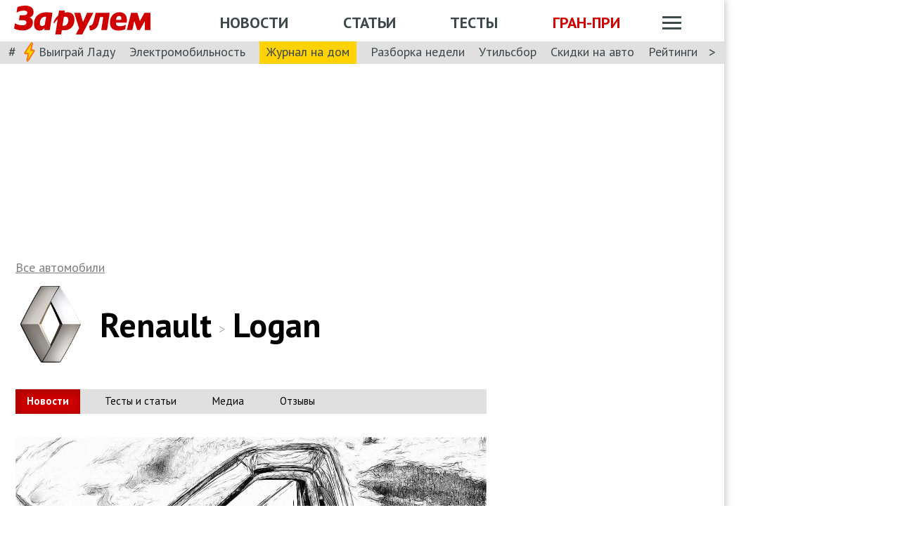

--- FILE ---
content_type: text/html; charset=utf-8
request_url: https://www.zr.ru/cars/renault/-/renault-logan/?p=16
body_size: 113236
content:
<!DOCTYPE html><html lang="ru" prefix="og: http://ogp.me/ns#"><head><meta charSet="utf-8" data-next-head=""/><meta charSet="utf-8"/><meta name="viewport" content="width=device-width" data-next-head=""/><meta name="viewport" content="width=device-width, initial-scale=1"/><title data-next-head="">Автомобиль Renault Logan: обзор, новости, машина Рено Логан — характеристики, разные поколения, комплектации Renault Logan  — сайт За рулем www.zr.ru</title><meta property="og:title" content="Автомобиль Renault Logan: обзор, новости, машина Рено Логан — характеристики, разные поколения, комплектации Renault Logan  — сайт За рулем www.zr.ru" data-next-head=""/><meta name="twitter:title" content="Автомобиль Renault Logan: обзор, новости, машина Рено Логан — характеристики, разные поколения, комплектации Renault Logan  — сайт За рулем www.zr.ru" data-next-head=""/><meta name="og:type" content="website" data-next-head=""/><meta name="og:description" content="Узнайте про машину Renault Logan: комплектации, разные поколения, эксплуатация, комментарии, отзывы, обсуждения, характеристики, тест-драйвы Рено Логан а так же видео, фото новых моделей Renault Logan в каталоге авто сайта За рулем." data-next-head=""/><meta name="description" content="Узнайте про машину Renault Logan: комплектации, разные поколения, эксплуатация, комментарии, отзывы, обсуждения, характеристики, тест-драйвы Рено Логан а так же видео, фото новых моделей Renault Logan в каталоге авто сайта За рулем." data-next-head=""/><meta name="twitter:description" content="Узнайте про машину Renault Logan: комплектации, разные поколения, эксплуатация, комментарии, отзывы, обсуждения, характеристики, тест-драйвы Рено Логан а так же видео, фото новых моделей Renault Logan в каталоге авто сайта За рулем." data-next-head=""/><link rel="canonical" href="https://www.zr.ru/cars/renault/-/renault-logan/" data-next-head=""/><meta name="og:url" content="https://www.zr.ru/cars/renault/-/renault-logan/" data-next-head=""/><meta name="twitter:url" content="https://www.zr.ru/cars/renault/-/renault-logan/" data-next-head=""/><meta name="twitter:domain" content="zr.ru" data-next-head=""/><meta name="twitter:card" content="summary_large_image" data-next-head=""/><meta name="twitter:site" content="@zr_ru" data-next-head=""/><meta name="twitter:creator" content="@zr_ru" data-next-head=""/><meta property="og:site_name" content="zr.ru" data-next-head=""/><meta name="og:image" content="https://www.zr.ru/d/carmodel/8a/3210/deee9a2303b85716c80cd78e7dd48e53.jpg" data-next-head=""/><link rel="image_src" href="https://www.zr.ru/d/carmodel/8a/3210/deee9a2303b85716c80cd78e7dd48e53.jpg" data-next-head=""/><meta name="twitter:image:src" content="https://www.zr.ru/d/carmodel/8a/3210/deee9a2303b85716c80cd78e7dd48e53.jpg" data-next-head=""/><meta name="vk:image" content="https://www.zr.ru/d/carmodel/8a/3210/deee9a2303b85716c80cd78e7dd48e53.jpg" data-next-head=""/><meta property="og:image:width" content="1200" data-next-head=""/><meta property="og:image:height" content="630" data-next-head=""/><link rel="icon" href="https://www.zr.ru/favicons/favicon.ico"/><link rel="icon" type="image/svg+xml" href="https://www.zr.ru/favicons/zr-favicon.svg"/><link rel="mask-icon" href="https://www.zr.ru/favicons/safari-pinned-tab.svg" color="#993f3f"/><link rel="shortcut icon" href="https://www.zr.ru/favicons/favicon.ico"/><link rel="manifest" href="https://www.zr.ru/favicons/manifest.json"/><link rel="alternate" type="application/rss+xml" href="/rss-news/"/><meta name="msvalidate.01" content="71A8B53C6A0DA51B4BE4DD9A0D7F9F99"/><meta name="yandex-verification" content="72740ea7de6b5475"/><meta name="wmail-verification" content="38871c8ad1263b1abddcfcdee4401690"/><meta name="pmail-verification" content="ce4b4b687aef3b2e06b02c0515e0cdca"/><meta name="takprodam-verification" content="ec6cbae6-cc27-4f28-8389-21235dc73215"/><meta name="google-site-verification" content="GI3O26ipZlvbiZTWJ78zrwHW1-mO5rEwNTElCxQDPlM"/><link rel="preconnect" href="https://mc.yandex.ru/"/><link rel="preconnect" href="https://www.googletagmanager.com/"/><script type="application/ld+json" data-next-head="">{"@context":"https://schema.org/","@type":"Organization","name":"За pулем","url":"https://www.zr.ru/","logo":{"@type":"ImageObject","url":" https://www.zr.ru/f/media/logo-zr-schema.png","contentUrl":"https://www.zr.ru/f/media/logo-zr-schema.png","width":292,"height":75},"address":{"@type":"PostalAddress","streetAddress":"проезд Ольминского, дом 3А, стр. 3, этаж 4. Помещения 416- 421","addressLocality":"Москва","addressRegion":"Москва","postalCode":107045,"addressCountry":{"@type":"Country","name":"Россия"}},"telephone":"8(495)607-27-33","sameAs":["https://ru.wikipedia.org/wiki/%D0%97%D0%B0_%D1%80%D1%83%D0%BB%D1%91%D0%BC","https://twitter.com/zr_ru","https://vk.com/zronline","https://www.facebook.com/ZRulem","https://www.youtube.com/user/tvzrru","https://www.instagram.com/zr_ru/","https://zen.yandex.ru/zr.ru","https://news.google.com/publications/CAAqBwgKMMuFhQsw-p-CAw?oc=3&ceid=RU:ru"]}</script><script type="application/ld+json" data-next-head="">{"@context":"https://schema.org","@type":"WebSite","name":"За pулем","description":"Официальный сайт журнала «За рулем». Ежедневные автомобильные новости и статьи, тесты, характеристики и подбор машин. Машину повредили на платной стоянке. А виноваты - вы! - сайт «За рулем»","image":"https://www.zr.ru/f/media/logo-zr-schema.png","url":"https://www.zr.ru","potentialAction":{"@type":"SearchAction","target":{"@type":"EntryPoint","urlTemplate":"https://www.zr.ru/search/?q={query}"},"query-input":"required name=query"}}</script><script type="application/ld+json" data-next-head="">{"@context":"https://schema.org","@type":"WebPage","url":"https://www.zr.ru/cars/renault/-/renault-logan/","mainEntityOfPage":"https://www.zr.ru/cars/renault/-/renault-logan/","name":"Автомобиль Renault Logan: обзор, новости, машина Рено Логан — характеристики, разные поколения, комплектации Renault Logan  — сайт За рулем www.zr.ru","headline":"Автомобиль Renault Logan: обзор, новости, машина Рено Логан — характеристики, разные поколения, комплектации Renault Logan  — сайт За рулем www.zr.ru","description":"Узнайте про машину Renault Logan: комплектации, разные поколения, эксплуатация, комментарии, отзывы, обсуждения, характеристики, тест-драйвы Рено Логан а так же видео, фото новых моделей Renault Logan в каталоге авто сайта За рулем.","genre":"Новости"}</script><script type="application/ld+json" data-next-head="">{"@context":"https://schema.org","@type":"BreadcrumbList","itemListElement":[{"@type":"ListItem","position":1,"name":"За pулем","item":"https://www.zr.ru/"},{"@type":"ListItem","position":2,"name":"Автомобили / Модель / Обзор","item":"https://www.zr.ru/cars/renault/-/renault-logan/"}]}</script><link href="https://fonts.googleapis.com/css2?family=PT+Sans:ital,wght@0,400;0,700;1,400;1,700&amp;display=swap" rel="stylesheet"/><script type="09fc55ffcf4e98e744bbfe1a-text/javascript">dataLayer = window.dataLayer||[]</script><script type="09fc55ffcf4e98e744bbfe1a-text/javascript">
          window.Ya || (window.Ya = {}); 
          window.yaContextCb = window.yaContextCb || [];
          window.Ya.adfoxCode || (window.Ya.adfoxCode = {}); 
          window.Ya.adfoxCode.hbCallbacks || (window.Ya.adfoxCode.hbCallbacks = []);
        </script><noscript data-n-css=""></noscript><script defer="" noModule="" src="/_next/static/chunks/polyfills-42372ed130431b0a.js" type="09fc55ffcf4e98e744bbfe1a-text/javascript"></script><script defer="" src="/_next/static/chunks/carbrand.fb81869d277719b3.js" type="09fc55ffcf4e98e744bbfe1a-text/javascript"></script><script src="/_next/static/chunks/webpack-082ce4f4148c2abc.js" defer="" type="09fc55ffcf4e98e744bbfe1a-text/javascript"></script><script src="/_next/static/chunks/framework-4b8bff41d25f2cea.js" defer="" type="09fc55ffcf4e98e744bbfe1a-text/javascript"></script><script src="/_next/static/chunks/main-3140d412404e05f3.js" defer="" type="09fc55ffcf4e98e744bbfe1a-text/javascript"></script><script src="/_next/static/chunks/pages/_app-ea8eabe33b515346.js" defer="" type="09fc55ffcf4e98e744bbfe1a-text/javascript"></script><script src="/_next/static/chunks/pages/cars/%5Bbrand%5D/%5B%5B...slug%5D%5D-293945e25a1e9362.js" defer="" type="09fc55ffcf4e98e744bbfe1a-text/javascript"></script><script src="/_next/static/-ERl91RbRc3gNt13ssjv5/_buildManifest.js" defer="" type="09fc55ffcf4e98e744bbfe1a-text/javascript"></script><script src="/_next/static/-ERl91RbRc3gNt13ssjv5/_ssgManifest.js" defer="" type="09fc55ffcf4e98e744bbfe1a-text/javascript"></script><style data-styled="" data-styled-version="6.1.13">html{line-height:1.15;-webkit-text-size-adjust:100%;}/*!sc*/
body{margin:0;font-size:1rem;position:relative;font-family:PT Sans,Arial,Helvetica,sans-serif;color:#000000;line-height:normal;-webkit-font-smoothing:antialised;width:100%;min-height:1px;}/*!sc*/
h1{font-size:48px;font-weight:700;}/*!sc*/
h2{font-size:32px;font-weight:700;}/*!sc*/
h3{font-size:24px;font-weight:700;}/*!sc*/
h4{font-size:19.2px;font-weight:700;color:#5E5E5E;}/*!sc*/
p{font-size:18px;font-weight:400;}/*!sc*/
iframe{width:100%;}/*!sc*/
img{border-style:none;color:transparent;font-size:0;vertical-align:middle;}/*!sc*/
button,input,optgroup,select,textarea{font-family:inherit;font-size:100%;line-height:1.15;margin:0;}/*!sc*/
button,[type="button"],[type="reset"],[type="submit"]{-webkit-appearance:button;}/*!sc*/
a{color:#1C88D4;text-decoration:underline;outline:none;}/*!sc*/
ul{margin:0;padding:0;}/*!sc*/
.table{border:none;width:100%;background-color:#fff;border-radius:4px;font-size:13px;border-collapse:collapse;border-spacing:0;margin-top:1rem;}/*!sc*/
.table tr:first-child td,.table tr:first-child th{border-top:none;}/*!sc*/
.table td,.table th{line-height:17px;padding:10px 6px;}/*!sc*/
.table td{border-top:1px solid #E0E0E0;}/*!sc*/
caption,td,th{font-weight:400;vertical-align:top;text-align:left;}/*!sc*/
@media (max-width:1024px){body{margin:0;font-size:16px;font-style:normal;font-weight:400;text-size-adjust:none;}h1{font-size:28px;line-height:2.125rem;font-weight:700;color:#970000;text-transform:uppercase;}h2{color:#000000;font-size:24px;font-weight:700;line-height:1.625rem;}h3{color:#000000;font-size:21px;font-weight:700;line-height:1.5rem;}h4{font-size:19.2px;font-weight:700;color:#5e5e5e;}p{font-size:17px;font-weight:400;}}/*!sc*/
.adfox-banner-background{z-index:1;width:1030px!important;margin-right:280px!important;overflow:visible!important;}/*!sc*/
.adfox-banner-background>div{position:absolute!important;left:100%!important;}/*!sc*/
@media (min-width:1366px){.adfox-banner-background{width:1100px!important;}}/*!sc*/
@media (min-width:1700px){.adfox-banner-background{width:1100px!important;left:50%!important;-webkit-transform:translateX(-50%);transform:translateX(-50%);}}/*!sc*/
data-styled.g1[id="sc-global-cXzZnk1"]{content:"sc-global-cXzZnk1,"}/*!sc*/
.fbeMAY{z-index:unset;clear:both;position:relative;}/*!sc*/
.fbeMAY>div:empty{min-height:unset;}/*!sc*/
.gHZpII{z-index:unset;clear:both;content-visibility:hidden;min-height:50px;contain-intrinsic-size:100% 50px;position:relative;}/*!sc*/
@media (max-width:1024px){.gHZpII{min-height:unset;contain-intrinsic-size:100% unset;}}/*!sc*/
.gHZpII>div:empty{min-height:unset;}/*!sc*/
.cMIEXM{z-index:unset;clear:both;content-visibility:hidden;min-height:250px;contain-intrinsic-size:100% 250px;position:relative;}/*!sc*/
@media (max-width:1024px){.cMIEXM{min-height:unset;contain-intrinsic-size:100% unset;}}/*!sc*/
.cMIEXM>div:empty{min-height:unset;}/*!sc*/
data-styled.g2[id="styled__SuspendableElement-sc-85c4219a-0"]{content:"fbeMAY,gHZpII,cMIEXM,"}/*!sc*/
.eQZHTN{position:relative;box-sizing:border-box;background:transparent;display:none;z-index:100;position:sticky;top:90px;display:block;}/*!sc*/
@media (max-width:1024px){.eQZHTN{position:sticky;top:0;}}/*!sc*/
@media (max-width:768px){.eQZHTN{display:none;}}/*!sc*/
@media (max-width:768px){.eQZHTN{display:block;background:#fff;margin:1rem 0;overflow:hidden;}}/*!sc*/
.cUwsgj{position:relative;box-sizing:border-box;background:transparent;display:none;z-index:auto;display:block;}/*!sc*/
@media (max-width:768px){.cUwsgj{display:none;}}/*!sc*/
.kFOYEr{position:relative;box-sizing:border-box;background:transparent;display:none;z-index:auto;}/*!sc*/
@media (max-width:768px){.kFOYEr{display:block;background:#fff;margin:1rem 0;overflow:hidden;}}/*!sc*/
data-styled.g3[id="styled__Wrapper-sc-71b580c4-0"]{content:"eQZHTN,cUwsgj,kFOYEr,"}/*!sc*/
.jFEYAL{display:block;width:100%;position:relative;height:250px;overflow:hidden;}/*!sc*/
.jFEYAL>*:first-child{height:100%;}/*!sc*/
.jFEYAL>div{display:flex;width:100%;justify-content:center;align-items:center;}/*!sc*/
.jFEYAL>div>div{width:100%;}/*!sc*/
.jFEYAL>*{width:100%;height:100%;display:block;}/*!sc*/
@media (max-width:768px){.jFEYAL{height:300px;}.jFEYAL>*:first-child{height:300px;}.jFEYAL>*{height:300px;}.jFEYAL>div{display:flex;width:100%;justify-content:center;align-items:center;text-align:center;height:300px;}.jFEYAL>div>div{width:100%;height:300px;display:flex;align-items:center;justify-content:center;}}/*!sc*/
.Qyvnz{display:block;width:100%;position:relative;height:250px;overflow:hidden;height:auto;min-height:300px;max-height:480px;}/*!sc*/
.Qyvnz>*:first-child{height:100%;}/*!sc*/
.Qyvnz>div{display:flex;width:100%;justify-content:center;align-items:center;}/*!sc*/
.Qyvnz>div>div{width:100%;}/*!sc*/
.Qyvnz>*{width:100%;height:100%;display:block;}/*!sc*/
@media (max-width:768px){.Qyvnz{height:300px;}.Qyvnz>*:first-child{height:300px;}.Qyvnz>*{height:300px;}.Qyvnz>div{display:flex;width:100%;justify-content:center;align-items:center;text-align:center;height:300px;}.Qyvnz>div>div{width:100%;height:300px;display:flex;align-items:center;justify-content:center;}}/*!sc*/
.ivDUYy{display:block;width:100%;position:relative;height:300px;overflow:hidden;}/*!sc*/
.ivDUYy>*:first-child{height:100%;}/*!sc*/
.ivDUYy>div{display:flex;width:100%;justify-content:center;align-items:center;}/*!sc*/
.ivDUYy>div>div{width:100%;}/*!sc*/
.ivDUYy>*{width:100%;height:100%;display:block;}/*!sc*/
@media (max-width:768px){.ivDUYy{height:undefinedpx;}.ivDUYy>*:first-child{height:undefinedpx;}.ivDUYy>*{height:undefinedpx;}.ivDUYy>div{display:flex;width:100%;justify-content:center;align-items:center;text-align:center;height:undefinedpx;}.ivDUYy>div>div{width:100%;height:undefinedpx;display:flex;align-items:center;justify-content:center;}}/*!sc*/
data-styled.g4[id="styled__BannerWrapper-sc-71b580c4-1"]{content:"jFEYAL,Qyvnz,ivDUYy,"}/*!sc*/
.dNZNDP{position:fixed;top:0;left:0;right:0;bottom:0;display:flex;}/*!sc*/
@media (min-width:1700px){.dNZNDP{display:block;max-width:1100px;margin:0 auto;}}/*!sc*/
data-styled.g5[id="styled__BrandingWrap-sc-4a24463a-0"]{content:"dNZNDP,"}/*!sc*/
.ftuJXN{flex-shrink:0;width:1100px;}/*!sc*/
@media (max-width:1365px){.ftuJXN{width:1030px;}}/*!sc*/
@media (max-width:1024px){.ftuJXN{width:100%;overflow:hidden;}}/*!sc*/
data-styled.g6[id="styled__BrandingLimiter-sc-4a24463a-1"]{content:"ftuJXN,"}/*!sc*/
.cMtYv{display:flex;align-items:center;flex-grow:1;}/*!sc*/
@media (min-width:1700px){.cMtYv{position:absolute;left:100%;bottom:0;top:0;max-width:1100px;min-width:250px;align-items:flex-start;}}/*!sc*/
data-styled.g7[id="styled__BrandingContent-sc-4a24463a-2"]{content:"cMtYv,"}/*!sc*/
.iNKMEx{box-shadow:0 0 11px rgb(0 0 0 / 30%);position:relative;z-index:2;background-color:#fff;width:1100px;min-height:1000px;}/*!sc*/
@media (min-width:1700px){.iNKMEx{margin:0 auto;}}/*!sc*/
@media (max-width:1365px){.iNKMEx{width:1030px;}}/*!sc*/
@media (max-width:1024px){.iNKMEx{width:100%;}}/*!sc*/
data-styled.g8[id="styled__PageWrap-sc-bef572b-0"]{content:"iNKMEx,"}/*!sc*/
.hcYmbM{position:relative;z-index:1;min-height:1000px;width:100%;}/*!sc*/
data-styled.g9[id="styled__PageChildren-sc-bef572b-1"]{content:"hcYmbM,"}/*!sc*/
.eHUKKp{text-decoration:none;border-bottom:0.0625rem solid transparent;transition:0.3s;cursor:pointer;color:#fff;font-weight:400;font-size:inherit;width:auto;}/*!sc*/
.eHUKKp:hover{border-color:#fff;}/*!sc*/
.cCMzhG{text-decoration:none;border-bottom:0.0625rem solid transparent;transition:0.3s;cursor:pointer;color:#3D484A;font-weight:700;font-size:inherit;width:auto;}/*!sc*/
.cCMzhG:hover{border-color:#3D484A;}/*!sc*/
.fbUwjO{text-decoration:none;border-bottom:0.0625rem solid transparent;transition:0.3s;cursor:pointer;color:#CE0000;font-weight:700;font-size:inherit;width:auto;}/*!sc*/
.fbUwjO:hover{border-color:#CE0000;}/*!sc*/
.eNyyZd{text-decoration:none;border-bottom:0.0625rem solid transparent;transition:0.3s;cursor:pointer;color:#3D484A;font-weight:400;font-size:inherit;width:auto;}/*!sc*/
.eNyyZd:hover{border-color:#3D484A;}/*!sc*/
.jOMOtd{text-decoration:none;border-bottom:0.0625rem solid transparent;transition:0.3s;cursor:pointer;color:#000;font-weight:400;font-size:inherit;width:auto;}/*!sc*/
.jOMOtd:hover{border-color:#000;}/*!sc*/
.jPRAwh{text-decoration:none;border-bottom:0.0625rem solid transparent;transition:0.3s;cursor:pointer;color:#1C88D4;font-weight:400;font-size:inherit;width:auto;}/*!sc*/
.jPRAwh:hover{border-color:#1C88D4;}/*!sc*/
.cCmSVp{text-decoration:none;border-bottom:0.0625rem solid transparent;transition:0.3s;cursor:pointer;color:#808080;font-weight:400;font-size:18px;width:auto;}/*!sc*/
.cCmSVp:hover{border-color:#808080;}/*!sc*/
.bkvWHO{text-decoration:none;border-bottom:0.0625rem solid transparent;transition:0.3s;cursor:pointer;color:#000000;font-weight:700;font-size:inherit;width:auto;}/*!sc*/
.bkvWHO:hover{border-color:#000000;}/*!sc*/
.jRgABd{text-decoration:none;border-bottom:0.0625rem solid transparent;transition:0.3s;cursor:pointer;color:#000000;font-weight:400;font-size:inherit;width:auto;}/*!sc*/
.jRgABd:hover{border-color:#000000;}/*!sc*/
.dbWXkh{text-decoration:none;border-bottom:0.0625rem solid transparent;transition:0.3s;cursor:pointer;color:#BDBDBD;font-weight:400;font-size:inherit;width:auto;}/*!sc*/
.dbWXkh:hover{border-color:#BDBDBD;}/*!sc*/
.koOCyu{text-decoration:none;border-bottom:0.0625rem solid transparent;transition:0.3s;cursor:pointer;color:#BDBDBD;font-weight:400;font-size:17px;width:auto;}/*!sc*/
.koOCyu:hover{border-color:#BDBDBD;}/*!sc*/
data-styled.g10[id="styled__UiLink-sc-3f69b705-0"]{content:"eHUKKp,cCMzhG,fbUwjO,eNyyZd,jOMOtd,jPRAwh,cCmSVp,bkvWHO,jRgABd,dbWXkh,koOCyu,"}/*!sc*/
.exFSQ{display:flex;align-items:center;font-weight:700;color:#808080;font-size:0.875rem;margin-top:0.3rem;}/*!sc*/
.exFSQ>*{display:flex;align-items:center;color:#808080;}/*!sc*/
.exFSQ>:not(:last-child){margin-right:1rem;}/*!sc*/
@media (max-width:1024px){.exFSQ{font-size:0.875rem;margin-top:0.125rem;margin-bottom:0.25rem;}}/*!sc*/
data-styled.g12[id="styled__ItemCounters-sc-e3f7e6cf-0"]{content:"exFSQ,"}/*!sc*/
.bEkDsF{display:flex;flex-flow:row;column-gap:10px;}/*!sc*/
data-styled.g21[id="styled__DateBar-sc-2d739d18-0"]{content:"bEkDsF,"}/*!sc*/
.idqVWO{display:block;margin-bottom:1rem;}/*!sc*/
data-styled.g22[id="styled__AnnouncementImg-sc-d7096096-0"]{content:"idqVWO,"}/*!sc*/
.btMDVT{font-size:26px;font-weight:700;line-height:1.1;}/*!sc*/
@media (max-width:1024px){.btMDVT{font-size:24px;line-height:1.625rem;padding-bottom:0px;font-weight:700;word-wrap:break-word;}}/*!sc*/
data-styled.g23[id="styled__AnnouncementTitle-sc-d7096096-1"]{content:"btMDVT,"}/*!sc*/
.eZkTxD{margin-top:0.625rem;line-height:1.2;font-size:17px;}/*!sc*/
data-styled.g24[id="styled__AnnouncementDescription-sc-d7096096-2"]{content:"eZkTxD,"}/*!sc*/
.bGwZAH{margin:0.5rem 0 1rem;font-size:0.875rem;}/*!sc*/
data-styled.g25[id="styled__AnnouncementCounters-sc-d7096096-3"]{content:"bGwZAH,"}/*!sc*/
.kXQUNL{display:block;margin-top:2rem;max-width:682px;}/*!sc*/
@media (max-width:1024px){.kXQUNL{margin-top:1rem;}.kXQUNL .styled__AnnouncementDescription-sc-d7096096-2{font-size:16px;line-height:1.2rem;padding-top:0rem;letter-spacing:0rem;font-style:normal;font-weight:400;color:#000000;}.kXQUNL .styled__AnnouncementPoll-sc-d7096096-5{font-size:16px;line-height:20px;}.kXQUNL .styled__AnnouncementPoll-sc-d7096096-5:before{width:16px;height:16px;}}/*!sc*/
data-styled.g28[id="styled__Announcement-sc-d7096096-6"]{content:"kXQUNL,"}/*!sc*/
.uIEHj{display:flex;align-items:center;margin:1.5625rem 0 1.25rem;overflow:hidden;}/*!sc*/
@media (max-width:1024px){.uIEHj{flex-flow:column;}}/*!sc*/
data-styled.g66[id="styled__PaginationBar-sc-602145f1-0"]{content:"uIEHj,"}/*!sc*/
.oQsUP{flex-shrink:0;font-size:1.25rem;margin-right:10px;}/*!sc*/
data-styled.g67[id="styled__PagesTitle-sc-602145f1-1"]{content:"oQsUP,"}/*!sc*/
.htJEJD{padding:0;margin:0;display:flex;align-items:center;flex-flow:row wrap;}/*!sc*/
@media (max-width:1024px){.htJEJD{flex-flow:row wrap;margin-bottom:0.375rem;}}/*!sc*/
data-styled.g68[id="styled__PaginationWrap-sc-602145f1-2"]{content:"htJEJD,"}/*!sc*/
.iROSuJ{display:block;margin:0 0.375rem;}/*!sc*/
data-styled.g69[id="styled__PaginationArrow-sc-602145f1-3"]{content:"iROSuJ,"}/*!sc*/
.kPBfAJ{display:block;margin:0 0.375rem;}/*!sc*/
.kPBfAJ img{transform:rotate(180deg);}/*!sc*/
data-styled.g70[id="styled__PaginationArrowRight-sc-602145f1-4"]{content:"kPBfAJ,"}/*!sc*/
.jsPRGK{border:0.125rem solid transparent;border-radius:50%;width:2.5rem;height:2.5rem;margin:0 0.0625rem;flex-shrink:0;display:flex;align-items:center;justify-content:center;transition:0.3s;font-size:1.625rem;font-weight:700;border:none;}/*!sc*/
.jsPRGK:hover{border-color:#BDBDBD;}/*!sc*/
.exAlol{border:0.125rem solid transparent;border-radius:50%;width:2.5rem;height:2.5rem;margin:0 0.0625rem;flex-shrink:0;display:flex;align-items:center;justify-content:center;transition:0.3s;font-size:1.625rem;font-weight:700;}/*!sc*/
.exAlol:hover{border-color:#BDBDBD;}/*!sc*/
.hqcdFN{border:0.125rem solid transparent;border-radius:50%;width:2.5rem;height:2.5rem;margin:0 0.0625rem;flex-shrink:0;display:flex;align-items:center;justify-content:center;transition:0.3s;font-size:1.625rem;font-weight:700;border-color:#970000;}/*!sc*/
.hqcdFN:hover{border-color:#BDBDBD;}/*!sc*/
data-styled.g71[id="styled__PaginationItem-sc-602145f1-5"]{content:"jsPRGK,exAlol,hqcdFN,"}/*!sc*/
.hwYeUC{display:flex;align-items:center;}/*!sc*/
data-styled.g95[id="styled__SocialLinks-sc-ec211017-0"]{content:"hwYeUC,"}/*!sc*/
.iMcwEB{transition:0.3s;}/*!sc*/
.iMcwEB:not(:last-child){margin-right:0.3125rem;}/*!sc*/
.iMcwEB:hover{opacity:0.5;}/*!sc*/
data-styled.g96[id="styled__SocialLink-sc-ec211017-1"]{content:"iMcwEB,"}/*!sc*/
.jLCMvz{font-size:15px;line-height:21px;display:flex;align-items:center;margin:0 0 33px 0;flex-flow:row;background:#E0E0E0;}/*!sc*/
@media (max-width:1024px){.jLCMvz{justify-content:space-between;}}/*!sc*/
data-styled.g101[id="styled__SubNavGray-sc-2b9fcc51-4"]{content:"jLCMvz,"}/*!sc*/
.Imswd{padding:6px 16px 8px 16px;margin-right:19px;font-weight:700;text-align:center;background:#CE0000;box-shadow:inset 3px 2px 13px rgba(67,0,0,0.34);}/*!sc*/
@media (max-width:1024px){.Imswd{padding:6px 7px 8px 7px;margin-right:0;}}/*!sc*/
@media (max-width:768px){.Imswd{padding:6px 6px 8px 6px;}}/*!sc*/
.Imswd a span{color:#fff;border-bottom:none;border-bottom-color:transparent;}/*!sc*/
.Imswd a h2{color:#fff;font-size:15px;padding:0;margin:0;line-height:21px;}/*!sc*/
.bVHroE{padding:6px 16px 8px 16px;margin-right:19px;font-weight:700;text-align:center;}/*!sc*/
@media (max-width:1024px){.bVHroE{padding:6px 7px 8px 7px;margin-right:0;}}/*!sc*/
@media (max-width:768px){.bVHroE{padding:6px 6px 8px 6px;}}/*!sc*/
data-styled.g102[id="styled__SubNavItemGray-sc-2b9fcc51-5"]{content:"Imswd,bVHroE,"}/*!sc*/
.hnxHnE{cursor:pointer;text-decoration:none;color:#000000;}/*!sc*/
.hnxHnE:hover{border-color:transparent;}/*!sc*/
data-styled.g103[id="styled__SubNavLinkGray-sc-2b9fcc51-6"]{content:"hnxHnE,"}/*!sc*/
.kgFbyB{display:flex;flex-direction:column;width:300px;flex-shrink:0;margin:0 1rem 0 1rem;z-index:0;margin-top:0;}/*!sc*/
@media (max-width:1024px){.kgFbyB{display:none;}}/*!sc*/
data-styled.g142[id="styled__Sidebar-sc-a7bdc69b-0"]{content:"kgFbyB,"}/*!sc*/
.fBGpGW{margin-bottom:24px;flex-shrink:0;height:600px;flex-grow:1;height:auto;}/*!sc*/
data-styled.g143[id="styled__SidebarWrap-sc-a7bdc69b-1"]{content:"fBGpGW,"}/*!sc*/
.zgkEV{position:sticky;top:0;left:0;right:0;height:90px;justify-content:space-between;align-items:center;box-sizing:border-box;z-index:100;background-color:#fff;width:1100px;}/*!sc*/
@media (min-width:1700px){.zgkEV{width:1100px;margin:0 auto;}}/*!sc*/
@media (min-width:1366px){.zgkEV{width:1100px;}}/*!sc*/
@media (max-width:1365px){.zgkEV{width:1030px;}}/*!sc*/
@media (max-width:1024px){.zgkEV{width:100%;height:76px;}}/*!sc*/
@media (max-width:768px){.zgkEV{width:100%;overflow:visible;height:76px;}}/*!sc*/
data-styled.g188[id="styled__Header-sc-6ff6995d-0"]{content:"zgkEV,"}/*!sc*/
.bzDcro{padding:8px 10px 8px 20px;position:relative;z-index:15;display:flex;align-items:center;background:#fff;}/*!sc*/
@media (max-width:1024px){.bzDcro{padding:4px 12px 4px 12px;height:40px;justify-content:space-between;}}/*!sc*/
data-styled.g189[id="styled__HeaderContent-sc-6ff6995d-1"]{content:"bzDcro,"}/*!sc*/
.fUfqih{display:inline-block;height:41px;width:194px;z-index:3;background:url(/_next/static/media/defaultLogo.bce9a01c.svg) no-repeat 0 0;background-size:contain;}/*!sc*/
.fUfqih:hover{border-color:transparent;}/*!sc*/
@media (max-width:1024px){.fUfqih{height:32px;width:152px;background-size:cover;}}/*!sc*/
@media (max-width:768px){.fUfqih{height:2rem;width:152px;margin:0;}}/*!sc*/
data-styled.g190[id="styled__LogoLink-sc-6ff6995d-2"]{content:"fUfqih,"}/*!sc*/
.kaJhFO{flex:1;z-index:2;}/*!sc*/
@media (max-width:768px){.kaJhFO{display:none;}}/*!sc*/
data-styled.g191[id="styled__HeaderNavContainerDesktop-sc-6ff6995d-3"]{content:"kaJhFO,"}/*!sc*/
.dInMPk{padding-left:60px;text-transform:uppercase;font-weight:700;font-size:22px;color:#fff;display:flex;justify-content:space-around;align-items:center;padding-top:0.35rem;}/*!sc*/
@media (max-width:1024px){.dInMPk{padding-top:3px;margin-right:0;}}/*!sc*/
@media (max-width:786px){.dInMPk{padding-top:0.3125rem;}}/*!sc*/
data-styled.g192[id="styled__HeaderNav-sc-6ff6995d-4"]{content:"dInMPk,"}/*!sc*/
.iYrnLU{font-size:22px;flex-shrink:0;}/*!sc*/
@media (max-width:1024px){.iYrnLU{font-size:18px;}}/*!sc*/
data-styled.g193[id="styled__HeaderNavLink-sc-6ff6995d-5"]{content:"iYrnLU,"}/*!sc*/
.gIukGj{margin-left:20px;padding-top:0.35rem;display:flex;align-items:center;width:79px;}/*!sc*/
@media (max-width:1024px){.gIukGj{padding-top:3px;}}/*!sc*/
@media (max-width:768px){.gIukGj{padding-top:0;margin-left:0;width:auto;}}/*!sc*/
data-styled.g194[id="styled__HeaderActions-sc-6ff6995d-6"]{content:"gIukGj,"}/*!sc*/
.fYmzOn{cursor:pointer;transition:0.3s;display:block;width:1.75rem;height:1.1875rem;background:url(/_next/static/media/sitemapIcon.90b91ca3.svg) no-repeat center center;}/*!sc*/
data-styled.g195[id="styled__SitemapButton-sc-6ff6995d-7"]{content:"fYmzOn,"}/*!sc*/
.ghVRHU{background:#E0E0E0;font-size:1.25rem;padding:0.1rem 0.75rem 0.25rem;display:flex;position:relative;z-index:10;align-items:center;box-sizing:border-box;height:32px;}/*!sc*/
@media (max-width:1024px){.ghVRHU{height:28px;}}/*!sc*/
data-styled.g196[id="styled__HeaderTags-sc-6ff6995d-8"]{content:"ghVRHU,"}/*!sc*/
.iMLsWY{display:flex;align-items:center;overflow-x:scroll;scroll-behavior:smooth;-ms-overflow-style:none;scrollbar-width:none;justify-content:space-between;}/*!sc*/
.iMLsWY::-webkit-scrollbar{display:none;}/*!sc*/
data-styled.g197[id="styled__TagsLinks-sc-6ff6995d-9"]{content:"iMLsWY,"}/*!sc*/
.fMhTvj{flex-shrink:0;font-size:18px;}/*!sc*/
.fMhTvj:not(:last-child){margin-right:1.25rem;}/*!sc*/
.dqfFtw{flex-shrink:0;font-size:18px;background:#ffd203;padding:5px 10px;}/*!sc*/
.dqfFtw:not(:last-child){margin-right:1.25rem;}/*!sc*/
@media (max-width:1024px){.dqfFtw{padding:3px 10px;}}/*!sc*/
data-styled.g198[id="styled__TagsLink-sc-6ff6995d-10"]{content:"fMhTvj,dqfFtw,"}/*!sc*/
.iDtwff{overflow:hidden;margin:0 0.6875rem;width:100%;}/*!sc*/
data-styled.g199[id="styled__TagsWrap-sc-6ff6995d-11"]{content:"iDtwff,"}/*!sc*/
.kSlWYs{flex-shrink:0;color:#3D484A;cursor:pointer;pointer-events:none;}/*!sc*/
data-styled.g200[id="styled__PrevControl-sc-6ff6995d-12"]{content:"kSlWYs,"}/*!sc*/
.jCQeUx{flex-shrink:0;color:#3D484A;cursor:pointer;}/*!sc*/
data-styled.g201[id="styled__NextControl-sc-6ff6995d-13"]{content:"jCQeUx,"}/*!sc*/
.eAEuAI{display:flex;flex-flow:row;align-items:flex-start;justify-content:space-between;font-weight:400;vertical-align:top;text-align:left;}/*!sc*/
@media (max-width:768px){.eAEuAI{flex-flow:column;overflow:hidden;}}/*!sc*/
data-styled.g202[id="styled__SitemapPanel-sc-6ff6995d-14"]{content:"eAEuAI,"}/*!sc*/
.OryIp{width:271px;background:#F2F2F2;min-width:222px;}/*!sc*/
data-styled.g203[id="styled__SitemapList-sc-6ff6995d-15"]{content:"OryIp,"}/*!sc*/
.enybCc{padding:10px 0 10px 20px;display:flex;flex-flow:column;align-items:flex-end;}/*!sc*/
data-styled.g204[id="styled__SitemapAnnouns-sc-6ff6995d-16"]{content:"enybCc,"}/*!sc*/
.ePZbTz{display:block;padding:10px 0 10px 20px;border-bottom:1px solid #5E5E5E;cursor:pointer;}/*!sc*/
.ePZbTz span{color:#3d484a;font-size:17px;font-weight:700;}/*!sc*/
.ePZbTz:last-child{border-bottom:none;padding:15px 0 15px 20px;}/*!sc*/
.ePZbTz:last-child span{font-size:16px;}/*!sc*/
.ePZbTz:hover{background-color:#CE0000;}/*!sc*/
.ePZbTz:hover span{color:#fff;}/*!sc*/
data-styled.g205[id="styled__SitemapLink-sc-6ff6995d-17"]{content:"ePZbTz,"}/*!sc*/
.iaarHq{margin:0 0 12px;display:flex;justify-content:space-between;}/*!sc*/
data-styled.g206[id="styled__SitemapStories-sc-6ff6995d-18"]{content:"iaarHq,"}/*!sc*/
.HfawT{padding:0 22px 18px;border-right:1px solid #5E5E5E;cursor:pointer;width:33%;max-height:300px;overflow:hidden;}/*!sc*/
.HfawT:first-child{padding-left:0;}/*!sc*/
.HfawT:last-child{border-right:none;padding-right:0;}/*!sc*/
data-styled.g207[id="styled__SitemapStory-sc-6ff6995d-19"]{content:"HfawT,"}/*!sc*/
.kyBNaI{font-weight:400;font-size:14px;line-height:18px;text-transform:lowercase;color:#5E5E5E;padding:6px 0 0 0;letter-spacing:0;}/*!sc*/
data-styled.g208[id="styled__StoryDate-sc-6ff6995d-20"]{content:"kyBNaI,"}/*!sc*/
.juToyp{display:block;font-size:20px;line-height:22px;font-weight:700;padding-top:6px;}/*!sc*/
.juToyp:hover{border-color:transparent;}/*!sc*/
data-styled.g209[id="styled__StoryLink-sc-6ff6995d-21"]{content:"juToyp,"}/*!sc*/
.jMCeQD{font-size:16px;line-height:21px;font-weight:400;color:#000000;padding-top:6px;}/*!sc*/
data-styled.g210[id="styled__StoryDescription-sc-6ff6995d-22"]{content:"jMCeQD,"}/*!sc*/
.iFuEKr{background-color:#E0E0E0;padding-right:20px;border-bottom:1px solid #fff;color:#3D484A;font-size:16px;font-weight:700;margin-top:0;position:absolute;top:-500px;z-index:0;display:none;transition:top 0.5s ease;}/*!sc*/
@media (max-width:768px){.iFuEKr{top:-800px;width:100%;padding-right:0px;}.iFuEKr .styled__SitemapList-sc-6ff6995d-15{width:100%;display:grid;grid-template-columns:repeat(2,1fr);background:#3D484A;grid-row-gap:1px;grid-column-gap:1px;}.iFuEKr .styled__SitemapLink-sc-6ff6995d-17{padding-left:12px;font-size:17px;line-height:22px;font-weight:700;color:#3D484A;background:#F2F2F2;border:none;padding-right:12px;box-sizing:border-box;}.iFuEKr .styled__SitemapLink-sc-6ff6995d-17:last-child{width:100%;grid-column-start:1;grid-column-end:3;text-align:center;padding-left:0;}.iFuEKr .styled__SitemapLink-sc-6ff6995d-17:hover{background-color:#CE0000;}.iFuEKr .styled__SitemapLink-sc-6ff6995d-17:hover span{color:#fff;}}/*!sc*/
data-styled.g213[id="styled__Sitemap-sc-6ff6995d-25"]{content:"iFuEKr,"}/*!sc*/
.cDzgey{font-size:22px;font-family:inherit;flex-shrink:0;margin-right:0rem;margin-left:0rem;display:block;width:auto;background-repeat:no-repeat;}/*!sc*/
.cDzgey:after{background-image:none;}/*!sc*/
.cDzgey span{position:relative;z-index:1;}/*!sc*/
@media (max-width:1024px){.cDzgey{font-size:18px;width:auto;margin-right:0px;margin-left:0.7rem;}}/*!sc*/
data-styled.g214[id="styled__PromoLink-sc-6ff6995d-26"]{content:"cDzgey,"}/*!sc*/
.bHFTQb{height:43px;margin-right:0px;}/*!sc*/
@media (max-width:1024px){.bHFTQb{height:36px;margin-right:0px;}}/*!sc*/
data-styled.g220[id="styled__LogoContainer-sc-6ff6995d-32"]{content:"bHFTQb,"}/*!sc*/
.eMPaUX{padding-right:5px;}/*!sc*/
data-styled.g223[id="styled__Lightning-sc-6ff6995d-35"]{content:"eMPaUX,"}/*!sc*/
@media (max-width:1024px){.dPOdFs{height:114px!important;object-fit:cover!important;}}/*!sc*/
data-styled.g224[id="styled__SitemapImage-sc-6ff6995d-36"]{content:"dPOdFs,"}/*!sc*/
.iVFHkl{display:flex;align-items:flex-start;}/*!sc*/
data-styled.g225[id="styled__FooterTop-sc-fa928143-0"]{content:"iVFHkl,"}/*!sc*/
.hhMcMH{display:flex;align-items:flex-start;flex-wrap:wrap;}/*!sc*/
@media (max-width:1024px){.hhMcMH{display:none;}}/*!sc*/
data-styled.g226[id="styled__FooterMenu-sc-fa928143-1"]{content:"hhMcMH,"}/*!sc*/
.gicepv:not(:last-child){margin-right:1.25rem;}/*!sc*/
data-styled.g227[id="styled__FooterMenuLink-sc-fa928143-2"]{content:"gicepv,"}/*!sc*/
.gvVxRv{display:flex;align-items:flex-start;margin-left:auto;}/*!sc*/
@media (max-width:1024px){.gvVxRv{display:none;}}/*!sc*/
data-styled.g228[id="styled__FooterWrap-sc-fa928143-3"]{content:"gvVxRv,"}/*!sc*/
.kNMwVb{width:11rem;height:2.3125rem;display:block;background:url(/_next/static/media/footerLogo.55917780.svg) no-repeat center center;}/*!sc*/
.kNMwVb:hover{border-color:transparent;}/*!sc*/
@media (max-width:1024px){.kNMwVb{max-width:155px;height:33px;}}/*!sc*/
data-styled.g229[id="styled__FooterLogoLink-sc-fa928143-4"]{content:"kNMwVb,"}/*!sc*/
.bYZJXN{margin-top:1rem;display:flex;align-items:center;justify-content:space-between;}/*!sc*/
@media (max-width:1024px){.bYZJXN{padding-bottom:12px;display:block;}}/*!sc*/
data-styled.g230[id="styled__FooterBottom-sc-fa928143-5"]{content:"bYZJXN,"}/*!sc*/
.bSlHqt{display:flex;flex-flow:row;}/*!sc*/
data-styled.g231[id="styled__FooterMobileLinks-sc-fa928143-6"]{content:"bSlHqt,"}/*!sc*/
.kXzLHh{display:none;}/*!sc*/
@media (max-width:1024px){.kXzLHh{display:flex;flex-flow:column;justify-content:flex-start;}.kXzLHh .styled__FooterMenuLink-sc-fa928143-2{margin-top:1rem;display:block;color:#BDBDBD;font-size:1.063rem;margin-bottom:5px;line-height:1.5625rem;}}/*!sc*/
data-styled.g232[id="styled__FooterMobile-sc-fa928143-7"]{content:"kXzLHh,"}/*!sc*/
@media (max-width:1024px){.bfkPdO{display:none;}}/*!sc*/
data-styled.g233[id="styled__FooterInfoLinks-sc-fa928143-8"]{content:"bfkPdO,"}/*!sc*/
@media (max-width:1024px){.dYpzAK{display:flex;flex-flow:row;justify-content:space-between;align-items:center;}}/*!sc*/
data-styled.g234[id="styled__FooterInfo-sc-fa928143-9"]{content:"dYpzAK,"}/*!sc*/
.igPYqK{display:none;}/*!sc*/
@media (max-width:1024px){.igPYqK{display:block;position:absolute;top:16px;right:12px;}}/*!sc*/
data-styled.g235[id="styled__MobileAge-sc-fa928143-10"]{content:"igPYqK,"}/*!sc*/
.udkVp{margin-left:0.9375rem;}/*!sc*/
@media (max-width:1024px){.udkVp{position:absolute;left:0;top:55px;margin-left:12px;}}/*!sc*/
data-styled.g236[id="styled__FooterSocial-sc-fa928143-11"]{content:"udkVp,"}/*!sc*/
.izsynt{text-align:right;}/*!sc*/
@media (max-width:1024px){.izsynt{display:none;}}/*!sc*/
data-styled.g237[id="styled__FooterPublish-sc-fa928143-12"]{content:"izsynt,"}/*!sc*/
.crNxKb{position:relative;min-width:1000px;z-index:0;color:#BDBDBD;padding:0.75rem 1rem 1.6875rem 1.3125rem;background:#333333;}/*!sc*/
@media (max-width:1024px){.crNxKb{padding:0 12px 0 12px;min-width:auto;}}/*!sc*/
data-styled.g238[id="styled__Footer-sc-fa928143-13"]{content:"crNxKb,"}/*!sc*/
.eikxDr{display:flex;flex-flow:row wrap;}/*!sc*/
data-styled.g239[id="styled__MarketLinks-sc-fa928143-14"]{content:"eikxDr,"}/*!sc*/
.bpdKvL{display:flex;flex-flow:row wrap;}/*!sc*/
.bpdKvL span{font-size:17px;}/*!sc*/
@media (max-width:1024px){.bpdKvL{flex-flow:column;margin-bottom:5px;}}/*!sc*/
data-styled.g240[id="styled__FooterMarkets-sc-fa928143-15"]{content:"bpdKvL,"}/*!sc*/
.bpoOVR{max-width:300px;}/*!sc*/
data-styled.g249[id="styled__SidebarWrap-sc-76f35442-1"]{content:"bpoOVR,"}/*!sc*/
.belHWW{background:#fff;position:static;padding:1.2rem;padding:0;position:sticky;top:131px;}/*!sc*/
@media (max-width:1024px){.belHWW{padding:1.5rem 0.5rem 0;margin:0;}.belHWW .styled__SidebarName-sc-76f35442-0{color:#970000;font-size:28px;line-height:2.125rem;text-transform:uppercase;font-weight:400;}.belHWW .styled__SidebarWrap-sc-76f35442-1{max-width:100%;width:100%;}}/*!sc*/
data-styled.g250[id="styled__SidebarBlock-sc-76f35442-2"]{content:"belHWW,"}/*!sc*/
.ljkOkn{position:relative;width:100%;min-height:720px;box-sizing:border-box;display:flex;padding:1.8125rem 0.375rem 2rem;}/*!sc*/
.ljkOkn div[data-slot-name='3']{min-height:1px;}/*!sc*/
.ljkOkn div[data-slot-name='3'] div{width:100%;height:100%;}/*!sc*/
@media (max-width:1024px){.ljkOkn{padding:0;max-width:512px;margin:0 auto;min-height:unset;}}/*!sc*/
data-styled.g252[id="styled__MainSection-sc-50bce096-0"]{content:"ljkOkn,"}/*!sc*/
.jAya-DX{width:100%;overflow-anchor:none;}/*!sc*/
@media (max-width:1365px){.jAya-DX{margin-left:16px;}}/*!sc*/
@media (max-width:1024px){.jAya-DX{margin-left:0px;padding:1rem 12px;box-sizing:border-box;}}/*!sc*/
data-styled.g253[id="styled__PageContainer-sc-50bce096-1"]{content:"jAya-DX,"}/*!sc*/
.iCNbVr{display:none;}/*!sc*/
data-styled.g254[id="styled__BrandsWrap-sc-50bce096-2"]{content:"iCNbVr,"}/*!sc*/
@media (max-width:1365px){.cBPzXW{display:none;}}/*!sc*/
data-styled.g257[id="styled__BrandsContainer-sc-50bce096-5"]{content:"cBPzXW,"}/*!sc*/
.haOcRd{width:5rem;flex-shrink:0;font-size:0.8125rem;}/*!sc*/
data-styled.g258[id="styled__Brands-sc-50bce096-6"]{content:"haOcRd,"}/*!sc*/
.gGtFMQ{margin:0 auto 10px auto;padding-top:2rem;height:112px;max-width:682px;}/*!sc*/
@media (max-width:1024px){.gGtFMQ{margin:0 auto 40px auto;}}/*!sc*/
data-styled.g262[id="styled__MarketPlace-sc-50bce096-10"]{content:"gGtFMQ,"}/*!sc*/
.etoYLK{display:flex;flex-flow:row;align-items:center;margin:9px 0 1.875rem 0;}/*!sc*/
.etoYLK h1{margin:0 0 0 20px;}/*!sc*/
@media (max-width:1024px){.etoYLK img{margin-left:0px;}}/*!sc*/
data-styled.g352[id="styled__BrandName-sc-d1080310-0"]{content:"etoYLK,"}/*!sc*/
.hFdXRi{color:#BDBDBD;font-size:20px;line-height:20px;display:inline-block;vertical-align:middle;font-weight:400;margin:0 10px;}/*!sc*/
data-styled.g353[id="styled__Delimeter-sc-d1080310-1"]{content:"hFdXRi,"}/*!sc*/
.clIhLC{text-decoration:underline;}/*!sc*/
.clIhLC:hover{border-color:transparent;}/*!sc*/
data-styled.g354[id="styled__AllLink-sc-d1080310-2"]{content:"clIhLC,"}/*!sc*/
.fsbXp{margin-left:1.375rem;position:relative;width:14.875rem;}/*!sc*/
@media (max-width:1024px){.fsbXp{margin-left:0px;}}/*!sc*/
data-styled.g379[id="styled__SearchForm-sc-199f31bc-4"]{content:"fsbXp,"}/*!sc*/
.ftqnau{outline:0;background:0 0;height:1.8125rem;width:100%;font-size:1rem;border:0.0625rem solid #BDBDBD;border-radius:0.25rem;padding:0 2.1875rem 0 0.4375rem;transition:0.3s;box-sizing:border-box;}/*!sc*/
.ftqnau:focus{background-color:#E0E0E0;}/*!sc*/
@media (max-width:1024px){.ftqnau{overflow:hidden;padding:0.5em 35px 0.5em 0.5em;background-color:transparent;border:1px solid #3D484A;border-radius:6px;color:#3D484A;transition:none;width:100%;height:auto;}}/*!sc*/
data-styled.g380[id="styled__SearchInput-sc-199f31bc-5"]{content:"ftqnau,"}/*!sc*/
.goNqbE{border:none;width:1.3125rem;height:1.3125rem;background:url(/_next/static/media/searchIcon.89537379.svg) no-repeat center center;position:absolute;top:50%;right:0.4375rem;transform:translateY(-50%);}/*!sc*/
@media (max-width:1024px){.goNqbE{right:8px;}}/*!sc*/
data-styled.g381[id="styled__SearchIconButton-sc-199f31bc-6"]{content:"goNqbE,"}/*!sc*/
</style></head><body><div id="__next"><div class="styled__BrandingWrap-sc-4a24463a-0 dNZNDP"><div class="styled__BrandingLimiter-sc-4a24463a-1 ftuJXN"></div><div class="styled__BrandingContent-sc-4a24463a-2 cMtYv"><div data-slot-name="2" data-mark="DESK BN_2 adfox_1538138127872348361770086354080_p1gm"><div></div></div></div></div><div class="styled__PageWrap-sc-bef572b-0 iNKMEx"><div data-slot-name="1" data-mark="Desk_BN1 adfox_1540304387453192461770086354080_3c9e"><div></div></div><header id="main-header" class="styled__Header-sc-6ff6995d-0 zgkEV"><div class="styled__HeaderContent-sc-6ff6995d-1 bzDcro"><div class="styled__LogoContainer-sc-6ff6995d-32 bHFTQb"><a class="styled__UiLink-sc-3f69b705-0 eHUKKp styled__LogoLink-sc-6ff6995d-2 fUfqih" href="/" target="_self" aria-label="Лого ЗаРулем"></a></div><div class="styled__HeaderNavContainerDesktop-sc-6ff6995d-3 kaJhFO"><nav class="styled__HeaderNav-sc-6ff6995d-4 dInMPk"><a class="styled__UiLink-sc-3f69b705-0 cCMzhG styled__HeaderNavLink-sc-6ff6995d-5 iYrnLU" href="/news/" target="_top">Новости</a><a class="styled__UiLink-sc-3f69b705-0 cCMzhG styled__HeaderNavLink-sc-6ff6995d-5 iYrnLU" href="/stories/" target="_top">Статьи</a><a class="styled__UiLink-sc-3f69b705-0 cCMzhG styled__HeaderNavLink-sc-6ff6995d-5 iYrnLU" href="/tests/" target="_top">Тесты</a><a class="styled__UiLink-sc-3f69b705-0 fbUwjO styled__PromoLink-sc-6ff6995d-26 cDzgey" href="https://www.zr.ru/grandprix/" target="_self" aria-label="Ссылка"><span>ГРАН-ПРИ</span></a></nav></div><div class="styled__HeaderActions-sc-6ff6995d-6 gIukGj"><span class="styled__SitemapButton-sc-6ff6995d-7 fYmzOn"></span></div></div><div class="styled__HeaderTags-sc-6ff6995d-8 ghVRHU"><div class="styled__PrevControl-sc-6ff6995d-12 kSlWYs">#</div><div class="styled__TagsWrap-sc-6ff6995d-11 iDtwff"><div class="styled__TagsLinks-sc-6ff6995d-9 iMLsWY"><img alt="Молния" loading="lazy" width="16" height="28" decoding="async" data-nimg="1" class="styled__Lightning-sc-6ff6995d-35 eMPaUX" style="color:transparent;width:16px;height:28px" sizes="100vw" srcSet="/_next/static/media/lightning.5321ef39.svg 400w, /_next/static/media/lightning.5321ef39.svg 400w, /_next/static/media/lightning.5321ef39.svg 800w, /_next/static/media/lightning.5321ef39.svg 800w, /_next/static/media/lightning.5321ef39.svg 1280w, /_next/static/media/lightning.5321ef39.svg 1280w" src="/_next/static/media/lightning.5321ef39.svg"/><a class="styled__UiLink-sc-3f69b705-0 eNyyZd styled__TagsLink-sc-6ff6995d-10 fMhTvj" href="https://zr.romir.ru/?utm_source=menu2" target="_blank">Выиграй Ладу</a><a class="styled__UiLink-sc-3f69b705-0 eNyyZd styled__TagsLink-sc-6ff6995d-10 fMhTvj" href="https://www.zr.ru/tags/clear-energy/" target="_self">Электромобильность</a><a class="styled__UiLink-sc-3f69b705-0 eNyyZd styled__TagsLink-sc-6ff6995d-10 dqfFtw" href="https://www.ozon.ru/product/zhurnal-za-rulem-2-2026-fevral-3378642352/" target="_blank">Журнал на дом</a><a class="styled__UiLink-sc-3f69b705-0 eNyyZd styled__TagsLink-sc-6ff6995d-10 fMhTvj" href="https://www.zr.ru/content/video/977005-ehlektromobili-stavyat-rekordy-p/" target="_self">Разборка недели</a><a class="styled__UiLink-sc-3f69b705-0 eNyyZd styled__TagsLink-sc-6ff6995d-10 fMhTvj" href="https://www.zr.ru/tags/utilizaciya/" target="_self">Утильсбор</a><a class="styled__UiLink-sc-3f69b705-0 eNyyZd styled__TagsLink-sc-6ff6995d-10 fMhTvj" href="https://www.zr.ru/tags/ehkonomiya/" target="_self">Скидки на авто</a><a class="styled__UiLink-sc-3f69b705-0 eNyyZd styled__TagsLink-sc-6ff6995d-10 fMhTvj" href="https://www.zr.ru/content/articles/972454-rejtingi-za-rulem-dlya-avto-2025/" target="_self">Рейтинги</a><a class="styled__UiLink-sc-3f69b705-0 eNyyZd styled__TagsLink-sc-6ff6995d-10 fMhTvj" href="https://www.zr.ru/tags/avtopodbor/" target="_self">Автоподбор</a><a class="styled__UiLink-sc-3f69b705-0 eNyyZd styled__TagsLink-sc-6ff6995d-10 fMhTvj" href="https://www.zr.ru/tags/narusheniya-i-shtrafy/" target="_self">Штрафы</a><a class="styled__UiLink-sc-3f69b705-0 eNyyZd styled__TagsLink-sc-6ff6995d-10 fMhTvj" href="https://www.zr.ru/autotravel/?internal_visits=menu2" target="_self">Путешествуй!</a><a class="styled__UiLink-sc-3f69b705-0 eNyyZd styled__TagsLink-sc-6ff6995d-10 fMhTvj" href="https://www.zr.ru/tags/taxi-yandex/" target="_self">Такси</a><a class="styled__UiLink-sc-3f69b705-0 eNyyZd styled__TagsLink-sc-6ff6995d-10 fMhTvj" href="https://forum.zr.ru/?referrer=zr_ru" target="_blank">Форум</a><a class="styled__UiLink-sc-3f69b705-0 eNyyZd styled__TagsLink-sc-6ff6995d-10 fMhTvj" href="https://www.zr.ru/tags/pdd-test/" target="_self">ПДД-задачки</a><a class="styled__UiLink-sc-3f69b705-0 eNyyZd styled__TagsLink-sc-6ff6995d-10 fMhTvj" href="https://www.zr.ru/tags/dlya-smi/" target="_self">Эксклюзив</a><a class="styled__UiLink-sc-3f69b705-0 eNyyZd styled__TagsLink-sc-6ff6995d-10 fMhTvj" href="https://www.zr.ru/tags/autosport/" target="_self">Автоспорт</a><a class="styled__UiLink-sc-3f69b705-0 eNyyZd styled__TagsLink-sc-6ff6995d-10 fMhTvj" href="https://www.zr.ru/newlife/" target="_self">Новые возможности</a><a class="styled__UiLink-sc-3f69b705-0 eNyyZd styled__TagsLink-sc-6ff6995d-10 fMhTvj" href="https://www.zr.ru/content/articles/934013-otzyvy-vladeltsev-avtomobilej/" target="_self">Отзывы</a><a class="styled__UiLink-sc-3f69b705-0 eNyyZd styled__TagsLink-sc-6ff6995d-10 fMhTvj" href="https://www.zr.ru/content/articles/934107-kak-sehkonomit-na-obsluzhivanii/" target="_self">Фотогид (ТО+ремонт)</a><a class="styled__UiLink-sc-3f69b705-0 eNyyZd styled__TagsLink-sc-6ff6995d-10 fMhTvj" href="https://www.zr.ru/content/articles/933828-za-rulem-v-sotssetyakh/" target="_self">Мы в соцсетях</a></div></div><div class="styled__NextControl-sc-6ff6995d-13 jCQeUx">&gt;</div></div><div class="styled__Sitemap-sc-6ff6995d-25 iFuEKr"><div class="styled__SitemapPanel-sc-6ff6995d-14 eAEuAI"><div class="styled__SitemapList-sc-6ff6995d-15 OryIp"><a class="styled__UiLink-sc-3f69b705-0 eHUKKp styled__SitemapLink-sc-6ff6995d-17 ePZbTz" href="/collections/" target="_self"><span>Лайфхаки</span></a><a class="styled__UiLink-sc-3f69b705-0 eHUKKp styled__SitemapLink-sc-6ff6995d-17 ePZbTz" href="/polls/" target="_self"><span>Опросы</span></a><a class="styled__UiLink-sc-3f69b705-0 eHUKKp styled__SitemapLink-sc-6ff6995d-17 ePZbTz" href="/editorial/" target="_self"><span>Редакция</span></a><a class="styled__UiLink-sc-3f69b705-0 eHUKKp styled__SitemapLink-sc-6ff6995d-17 ePZbTz" href="/forum/" target="_self"><span>Форум</span></a><a class="styled__UiLink-sc-3f69b705-0 eHUKKp styled__SitemapLink-sc-6ff6995d-17 ePZbTz" href="/sub/" target="_self"><span>Подписка на журнал</span></a><a class="styled__UiLink-sc-3f69b705-0 eHUKKp styled__SitemapLink-sc-6ff6995d-17 ePZbTz" href="/specialpdd/" target="_self"><span>ПДД-задачки</span></a><a class="styled__UiLink-sc-3f69b705-0 eHUKKp styled__SitemapLink-sc-6ff6995d-17 ePZbTz" href="/cars/" target="_self"><span>Все автомобили</span></a><a class="styled__UiLink-sc-3f69b705-0 eHUKKp styled__SitemapLink-sc-6ff6995d-17 ePZbTz" href="/park-zr/" target="_self"><span>Парк «За рулем»</span></a><a class="styled__UiLink-sc-3f69b705-0 eHUKKp styled__SitemapLink-sc-6ff6995d-17 ePZbTz" href="/partners/" target="_self"><span>СПЕЦИАЛЬНЫЕ ПРОЕКТЫ</span></a></div><div class="styled__SitemapAnnouns-sc-6ff6995d-16 enybCc"><div class="styled__SitemapStories-sc-6ff6995d-18 iaarHq"><div class="styled__SitemapStory-sc-6ff6995d-19 HfawT"><a href="/content/news/977065-ehlektromobili-atom-nazvany-s/" target="_self" class="styled__UiLink-sc-3f69b705-0 eHUKKp"><img alt="Электромобили Атом — названы сроки запуска" loading="lazy" width="0" height="145" decoding="async" data-nimg="1" class="styled__SitemapImage-sc-6ff6995d-36 dPOdFs" style="color:transparent;width:100%;height:145px;background-size:cover;background-position:50% 50%;background-repeat:no-repeat;background-image:url(&quot;data:image/svg+xml;charset=utf-8,%3Csvg xmlns=&#x27;http://www.w3.org/2000/svg&#x27; %3E%3Cfilter id=&#x27;b&#x27; color-interpolation-filters=&#x27;sRGB&#x27;%3E%3CfeGaussianBlur stdDeviation=&#x27;20&#x27;/%3E%3CfeColorMatrix values=&#x27;1 0 0 0 0 0 1 0 0 0 0 0 1 0 0 0 0 0 100 -1&#x27; result=&#x27;s&#x27;/%3E%3CfeFlood x=&#x27;0&#x27; y=&#x27;0&#x27; width=&#x27;100%25&#x27; height=&#x27;100%25&#x27;/%3E%3CfeComposite operator=&#x27;out&#x27; in=&#x27;s&#x27;/%3E%3CfeComposite in2=&#x27;SourceGraphic&#x27;/%3E%3CfeGaussianBlur stdDeviation=&#x27;20&#x27;/%3E%3C/filter%3E%3Cimage width=&#x27;100%25&#x27; height=&#x27;100%25&#x27; x=&#x27;0&#x27; y=&#x27;0&#x27; preserveAspectRatio=&#x27;none&#x27; style=&#x27;filter: url(%23b);&#x27; href=&#x27;base64&#x27;/%3E%3C/svg%3E&quot;)" sizes="100vw" srcSet="https://img.zr.ru/_ah/img/oiO5Pmo6C8QHkzaalLBTMQ=s400 400w, https://img.zr.ru/_ah/img/oiO5Pmo6C8QHkzaalLBTMQ=s400 400w, https://img.zr.ru/_ah/img/oiO5Pmo6C8QHkzaalLBTMQ=s800 800w, https://img.zr.ru/_ah/img/oiO5Pmo6C8QHkzaalLBTMQ=s800 800w, https://img.zr.ru/_ah/img/oiO5Pmo6C8QHkzaalLBTMQ=s1280 1280w, https://img.zr.ru/_ah/img/oiO5Pmo6C8QHkzaalLBTMQ=s1280 1280w" src="https://img.zr.ru/_ah/img/oiO5Pmo6C8QHkzaalLBTMQ=s1280"/></a><div class="styled__DateBar-sc-2d739d18-0 bEkDsF"><span class="styled__StoryDate-sc-6ff6995d-20 kyBNaI">2<!-- --> <!-- -->февраля</span></div><a class="styled__UiLink-sc-3f69b705-0 jOMOtd styled__StoryLink-sc-6ff6995d-21 juToyp" href="/content/news/977065-ehlektromobili-atom-nazvany-s/" target="_self"><span>Электромобили Атом — названы сроки запуска</span><div class="styled__StoryDescription-sc-6ff6995d-22 jMCeQD">Первые товарные электромобили Атом сойдут с...</div></a></div><div class="styled__SitemapStory-sc-6ff6995d-19 HfawT"><a href="/content/news/977064-nazvany-samye-nadezhnye-yaponski/" target="_self" class="styled__UiLink-sc-3f69b705-0 eHUKKp"><img alt="Интерьер Lexus ES" loading="lazy" width="0" height="145" decoding="async" data-nimg="1" class="styled__SitemapImage-sc-6ff6995d-36 dPOdFs" style="color:transparent;width:100%;height:145px;background-size:cover;background-position:50% 50%;background-repeat:no-repeat;background-image:url(&quot;data:image/svg+xml;charset=utf-8,%3Csvg xmlns=&#x27;http://www.w3.org/2000/svg&#x27; %3E%3Cfilter id=&#x27;b&#x27; color-interpolation-filters=&#x27;sRGB&#x27;%3E%3CfeGaussianBlur stdDeviation=&#x27;20&#x27;/%3E%3CfeColorMatrix values=&#x27;1 0 0 0 0 0 1 0 0 0 0 0 1 0 0 0 0 0 100 -1&#x27; result=&#x27;s&#x27;/%3E%3CfeFlood x=&#x27;0&#x27; y=&#x27;0&#x27; width=&#x27;100%25&#x27; height=&#x27;100%25&#x27;/%3E%3CfeComposite operator=&#x27;out&#x27; in=&#x27;s&#x27;/%3E%3CfeComposite in2=&#x27;SourceGraphic&#x27;/%3E%3CfeGaussianBlur stdDeviation=&#x27;20&#x27;/%3E%3C/filter%3E%3Cimage width=&#x27;100%25&#x27; height=&#x27;100%25&#x27; x=&#x27;0&#x27; y=&#x27;0&#x27; preserveAspectRatio=&#x27;none&#x27; style=&#x27;filter: url(%23b);&#x27; href=&#x27;base64&#x27;/%3E%3C/svg%3E&quot;)" sizes="100vw" srcSet="https://img.zr.ru/_ah/img/V97DgQh5DUlPPt-F_LZDuw=s400 400w, https://img.zr.ru/_ah/img/V97DgQh5DUlPPt-F_LZDuw=s400 400w, https://img.zr.ru/_ah/img/V97DgQh5DUlPPt-F_LZDuw=s800 800w, https://img.zr.ru/_ah/img/V97DgQh5DUlPPt-F_LZDuw=s800 800w, https://img.zr.ru/_ah/img/V97DgQh5DUlPPt-F_LZDuw=s1280 1280w, https://img.zr.ru/_ah/img/V97DgQh5DUlPPt-F_LZDuw=s1280 1280w" src="https://img.zr.ru/_ah/img/V97DgQh5DUlPPt-F_LZDuw=s1280"/></a><div class="styled__DateBar-sc-2d739d18-0 bEkDsF"><span class="styled__StoryDate-sc-6ff6995d-20 kyBNaI">2<!-- --> <!-- -->февраля</span></div><a class="styled__UiLink-sc-3f69b705-0 jOMOtd styled__StoryLink-sc-6ff6995d-21 juToyp" href="/content/news/977064-nazvany-samye-nadezhnye-yaponski/" target="_self"><span>Названы самые надежные японские автомобили в 2026 году</span><div class="styled__StoryDescription-sc-6ff6995d-22 jMCeQD">Topspeed.com: Lexus ES 2017 года возглавил...</div></a></div><div class="styled__SitemapStory-sc-6ff6995d-19 HfawT"><a href="/content/news/977063-unikalnuyu-rannyuyu-volgu-s-zavo/" target="_self" class="styled__UiLink-sc-3f69b705-0 eHUKKp"><img alt="ГАЗ-21 Волга" loading="lazy" width="0" height="145" decoding="async" data-nimg="1" class="styled__SitemapImage-sc-6ff6995d-36 dPOdFs" style="color:transparent;width:100%;height:145px;background-size:cover;background-position:50% 50%;background-repeat:no-repeat;background-image:url(&quot;data:image/svg+xml;charset=utf-8,%3Csvg xmlns=&#x27;http://www.w3.org/2000/svg&#x27; %3E%3Cfilter id=&#x27;b&#x27; color-interpolation-filters=&#x27;sRGB&#x27;%3E%3CfeGaussianBlur stdDeviation=&#x27;20&#x27;/%3E%3CfeColorMatrix values=&#x27;1 0 0 0 0 0 1 0 0 0 0 0 1 0 0 0 0 0 100 -1&#x27; result=&#x27;s&#x27;/%3E%3CfeFlood x=&#x27;0&#x27; y=&#x27;0&#x27; width=&#x27;100%25&#x27; height=&#x27;100%25&#x27;/%3E%3CfeComposite operator=&#x27;out&#x27; in=&#x27;s&#x27;/%3E%3CfeComposite in2=&#x27;SourceGraphic&#x27;/%3E%3CfeGaussianBlur stdDeviation=&#x27;20&#x27;/%3E%3C/filter%3E%3Cimage width=&#x27;100%25&#x27; height=&#x27;100%25&#x27; x=&#x27;0&#x27; y=&#x27;0&#x27; preserveAspectRatio=&#x27;none&#x27; style=&#x27;filter: url(%23b);&#x27; href=&#x27;base64&#x27;/%3E%3C/svg%3E&quot;)" sizes="100vw" srcSet="https://img.zr.ru/_ah/img/ugz3m5-_qd3BdrpWr-VC-Q=s400 400w, https://img.zr.ru/_ah/img/ugz3m5-_qd3BdrpWr-VC-Q=s400 400w, https://img.zr.ru/_ah/img/ugz3m5-_qd3BdrpWr-VC-Q=s800 800w, https://img.zr.ru/_ah/img/ugz3m5-_qd3BdrpWr-VC-Q=s800 800w, https://img.zr.ru/_ah/img/ugz3m5-_qd3BdrpWr-VC-Q=s1280 1280w, https://img.zr.ru/_ah/img/ugz3m5-_qd3BdrpWr-VC-Q=s1280 1280w" src="https://img.zr.ru/_ah/img/ugz3m5-_qd3BdrpWr-VC-Q=s1280"/></a><div class="styled__DateBar-sc-2d739d18-0 bEkDsF"><span class="styled__StoryDate-sc-6ff6995d-20 kyBNaI">2<!-- --> <!-- -->февраля</span></div><a class="styled__UiLink-sc-3f69b705-0 jOMOtd styled__StoryLink-sc-6ff6995d-21 juToyp" href="/content/news/977063-unikalnuyu-rannyuyu-volgu-s-zavo/" target="_self"><span>Уникальную раннюю Волгу с заводским автоматом продают в России</span><div class="styled__StoryDescription-sc-6ff6995d-22 jMCeQD">В Екатеринбурге продается редкая версия седана...</div></a></div></div><div class="styled__SocialLinks-sc-ec211017-0 hwYeUC"><a href="https://dzen.ru/zr.ru?favid=1025" target="_blank" class="styled__SocialLink-sc-ec211017-1 iMcwEB"><img alt="За рулем в Яндекс Дзен" loading="lazy" width="42" height="42" decoding="async" data-nimg="1" style="color:transparent;width:42px;height:42px" sizes="100vw" srcSet="/_next/static/media/zenIcon-dark.033f9efc.svg 400w, /_next/static/media/zenIcon-dark.033f9efc.svg 400w, /_next/static/media/zenIcon-dark.033f9efc.svg 800w, /_next/static/media/zenIcon-dark.033f9efc.svg 800w, /_next/static/media/zenIcon-dark.033f9efc.svg 1280w, /_next/static/media/zenIcon-dark.033f9efc.svg 1280w" src="/_next/static/media/zenIcon-dark.033f9efc.svg"/></a><a href="https://vk.com/zronline" target="_blank" class="styled__SocialLink-sc-ec211017-1 iMcwEB"><img alt="За рулем в VK" loading="lazy" width="42" height="42" decoding="async" data-nimg="1" style="color:transparent;width:42px;height:42px" sizes="100vw" srcSet="/_next/static/media/vkIcon-dark.e0569457.svg 400w, /_next/static/media/vkIcon-dark.e0569457.svg 400w, /_next/static/media/vkIcon-dark.e0569457.svg 800w, /_next/static/media/vkIcon-dark.e0569457.svg 800w, /_next/static/media/vkIcon-dark.e0569457.svg 1280w, /_next/static/media/vkIcon-dark.e0569457.svg 1280w" src="/_next/static/media/vkIcon-dark.e0569457.svg"/></a><a href="https://www.youtube.com/user/tvzrru" target="_blank" class="styled__SocialLink-sc-ec211017-1 iMcwEB"><img alt="За рулем в Youtube" loading="lazy" width="42" height="42" decoding="async" data-nimg="1" style="color:transparent;width:42px;height:42px" sizes="100vw" srcSet="/_next/static/media/youtubeIcon-dark.f8520f16.svg 400w, /_next/static/media/youtubeIcon-dark.f8520f16.svg 400w, /_next/static/media/youtubeIcon-dark.f8520f16.svg 800w, /_next/static/media/youtubeIcon-dark.f8520f16.svg 800w, /_next/static/media/youtubeIcon-dark.f8520f16.svg 1280w, /_next/static/media/youtubeIcon-dark.f8520f16.svg 1280w" src="/_next/static/media/youtubeIcon-dark.f8520f16.svg"/></a><a href="https://t.me/+735bEewohmFlZGMy" target="_blank" class="styled__SocialLink-sc-ec211017-1 iMcwEB"><img alt="За рулем в Телеграмм" loading="lazy" width="42" height="42" decoding="async" data-nimg="1" style="color:transparent;width:42px;height:42px" sizes="100vw" srcSet="/_next/static/media/tgIcon-dark.12b61122.svg 400w, /_next/static/media/tgIcon-dark.12b61122.svg 400w, /_next/static/media/tgIcon-dark.12b61122.svg 800w, /_next/static/media/tgIcon-dark.12b61122.svg 800w, /_next/static/media/tgIcon-dark.12b61122.svg 1280w, /_next/static/media/tgIcon-dark.12b61122.svg 1280w" src="/_next/static/media/tgIcon-dark.12b61122.svg"/></a><a href="https://rutube.ru/channel/23877543/" target="_blank" class="styled__SocialLink-sc-ec211017-1 iMcwEB"><img alt="За рулем на Rutube" loading="lazy" width="42" height="42" decoding="async" data-nimg="1" style="color:transparent;width:42px;height:42px" sizes="100vw" srcSet="/_next/static/media/rutubeIconDark.be4ad80b.svg 400w, /_next/static/media/rutubeIconDark.be4ad80b.svg 400w, /_next/static/media/rutubeIconDark.be4ad80b.svg 800w, /_next/static/media/rutubeIconDark.be4ad80b.svg 800w, /_next/static/media/rutubeIconDark.be4ad80b.svg 1280w, /_next/static/media/rutubeIconDark.be4ad80b.svg 1280w" src="/_next/static/media/rutubeIconDark.be4ad80b.svg"/></a><a href="https://ok.ru/zrmag/" target="_blank" class="styled__SocialLink-sc-ec211017-1 iMcwEB"><img alt="За рулем в Одноклассниках" loading="lazy" width="42" height="42" decoding="async" data-nimg="1" style="color:transparent;width:42px;height:42px" sizes="100vw" srcSet="/_next/static/media/okIcon-dark.961c3298.svg 400w, /_next/static/media/okIcon-dark.961c3298.svg 400w, /_next/static/media/okIcon-dark.961c3298.svg 800w, /_next/static/media/okIcon-dark.961c3298.svg 800w, /_next/static/media/okIcon-dark.961c3298.svg 1280w, /_next/static/media/okIcon-dark.961c3298.svg 1280w" src="/_next/static/media/okIcon-dark.961c3298.svg"/></a></div></div></div></div></header><div class="styled__PageChildren-sc-bef572b-1 hcYmbM"><div data-show-on-desktop="true" data-show-on-mobile="true" data-mark="Desk Mob BN1 adfox_156680495796483580-adfox_157898908152812557" data-slot-name="36" class="styled__Wrapper-sc-71b580c4-0 eQZHTN"><div class="styled__SuspendableElement-sc-85c4219a-0 fbeMAY styled__BannerWrapper-sc-71b580c4-1 jFEYAL"></div></div><div class="styled__MainSection-sc-50bce096-0 ljkOkn"><div class="styled__BrandsContainer-sc-50bce096-5 cBPzXW"><aside class="styled__Brands-sc-50bce096-6 haOcRd"><div class="styled__BrandsWrap-sc-50bce096-2 iCNbVr"><a href="/cars/" target="_self" class="styled__UiLink-sc-3f69b705-0 jPRAwh">Все марки</a></div></aside></div><div class="styled__PageContainer-sc-50bce096-1 jAya-DX"><a class="styled__UiLink-sc-3f69b705-0 cCmSVp styled__AllLink-sc-d1080310-2 clIhLC" href="/cars/" target="_self">Все автомобили</a><div class="styled__BrandName-sc-d1080310-0 etoYLK"><img alt="" loading="lazy" width="100" height="0" decoding="async" data-nimg="1" style="color:transparent;width:100px;height:auto;background-size:cover;background-position:50% 50%;background-repeat:no-repeat;background-image:url(&quot;data:image/svg+xml;charset=utf-8,%3Csvg xmlns=&#x27;http://www.w3.org/2000/svg&#x27; %3E%3Cfilter id=&#x27;b&#x27; color-interpolation-filters=&#x27;sRGB&#x27;%3E%3CfeGaussianBlur stdDeviation=&#x27;20&#x27;/%3E%3CfeColorMatrix values=&#x27;1 0 0 0 0 0 1 0 0 0 0 0 1 0 0 0 0 0 100 -1&#x27; result=&#x27;s&#x27;/%3E%3CfeFlood x=&#x27;0&#x27; y=&#x27;0&#x27; width=&#x27;100%25&#x27; height=&#x27;100%25&#x27;/%3E%3CfeComposite operator=&#x27;out&#x27; in=&#x27;s&#x27;/%3E%3CfeComposite in2=&#x27;SourceGraphic&#x27;/%3E%3CfeGaussianBlur stdDeviation=&#x27;20&#x27;/%3E%3C/filter%3E%3Cimage width=&#x27;100%25&#x27; height=&#x27;100%25&#x27; x=&#x27;0&#x27; y=&#x27;0&#x27; preserveAspectRatio=&#x27;none&#x27; style=&#x27;filter: url(%23b);&#x27; href=&#x27;base64&#x27;/%3E%3C/svg%3E&quot;)" sizes="100vw" srcSet="https://img.zr.ru/_ah/img/zbvkXU1jk4FYVR3j8PJkng=s400 400w, https://img.zr.ru/_ah/img/zbvkXU1jk4FYVR3j8PJkng=s400 400w, https://img.zr.ru/_ah/img/zbvkXU1jk4FYVR3j8PJkng=s800 800w, https://img.zr.ru/_ah/img/zbvkXU1jk4FYVR3j8PJkng=s800 800w, https://img.zr.ru/_ah/img/zbvkXU1jk4FYVR3j8PJkng=s1280 1280w, https://img.zr.ru/_ah/img/zbvkXU1jk4FYVR3j8PJkng=s1280 1280w" src="https://img.zr.ru/_ah/img/zbvkXU1jk4FYVR3j8PJkng=s1280"/><h1><a href="/cars/renault/" target="_self" class="styled__UiLink-sc-3f69b705-0 bkvWHO">Renault</a><span class="styled__Delimeter-sc-d1080310-1 hFdXRi">&gt;</span>Logan</h1></div><nav class="styled__SubNavGray-sc-2b9fcc51-4 jLCMvz"><div class="styled__SubNavItemGray-sc-2b9fcc51-5 Imswd"><a class="styled__UiLink-sc-3f69b705-0 eHUKKp styled__SubNavLinkGray-sc-2b9fcc51-6 hnxHnE" href="/cars/renault/-/renault-logan/" target="_self"><h2>Новости</h2></a></div><div class="styled__SubNavItemGray-sc-2b9fcc51-5 bVHroE"><a class="styled__UiLink-sc-3f69b705-0 eHUKKp styled__SubNavLinkGray-sc-2b9fcc51-6 hnxHnE" href="/cars/renault/-/renault-logan/tests/" target="_self"><span>Тесты и статьи</span></a></div><div class="styled__SubNavItemGray-sc-2b9fcc51-5 bVHroE"><a class="styled__UiLink-sc-3f69b705-0 eHUKKp styled__SubNavLinkGray-sc-2b9fcc51-6 hnxHnE" href="/cars/renault/-/renault-logan/media/" target="_self"><span>Медиа</span></a></div><div class="styled__SubNavItemGray-sc-2b9fcc51-5 bVHroE"><a class="styled__UiLink-sc-3f69b705-0 eHUKKp styled__SubNavLinkGray-sc-2b9fcc51-6 hnxHnE" href="/cars/renault/-/renault-logan/reviews/" target="_self"><span>Отзывы</span></a></div></nav><div class="styled__Announcement-sc-d7096096-6 kXQUNL"><a class="styled__UiLink-sc-3f69b705-0 eHUKKp styled__AnnouncementImg-sc-d7096096-0 idqVWO" href="/content/articles/753817-na-voprosy-chitatelej-otvechayut-specialisty-renault/" target="_self"><img alt="На вопросы читателей отвечают специалисты Renault" loading="lazy" width="0" height="0" decoding="async" data-nimg="1" style="color:transparent;width:100%;height:auto;background-size:cover;background-position:50% 50%;background-repeat:no-repeat;background-image:url(&quot;data:image/svg+xml;charset=utf-8,%3Csvg xmlns=&#x27;http://www.w3.org/2000/svg&#x27; %3E%3Cfilter id=&#x27;b&#x27; color-interpolation-filters=&#x27;sRGB&#x27;%3E%3CfeGaussianBlur stdDeviation=&#x27;20&#x27;/%3E%3CfeColorMatrix values=&#x27;1 0 0 0 0 0 1 0 0 0 0 0 1 0 0 0 0 0 100 -1&#x27; result=&#x27;s&#x27;/%3E%3CfeFlood x=&#x27;0&#x27; y=&#x27;0&#x27; width=&#x27;100%25&#x27; height=&#x27;100%25&#x27;/%3E%3CfeComposite operator=&#x27;out&#x27; in=&#x27;s&#x27;/%3E%3CfeComposite in2=&#x27;SourceGraphic&#x27;/%3E%3CfeGaussianBlur stdDeviation=&#x27;20&#x27;/%3E%3C/filter%3E%3Cimage width=&#x27;100%25&#x27; height=&#x27;100%25&#x27; x=&#x27;0&#x27; y=&#x27;0&#x27; preserveAspectRatio=&#x27;none&#x27; style=&#x27;filter: url(%23b);&#x27; href=&#x27;base64&#x27;/%3E%3C/svg%3E&quot;)" sizes="100vw" srcSet="https://img.zr.ru/_ah/img/HuU3IwNsjnVbhLapUwVI4Q=s400 400w, https://img.zr.ru/_ah/img/HuU3IwNsjnVbhLapUwVI4Q=s400 400w, https://img.zr.ru/_ah/img/HuU3IwNsjnVbhLapUwVI4Q=s800 800w, https://img.zr.ru/_ah/img/HuU3IwNsjnVbhLapUwVI4Q=s800 800w, https://img.zr.ru/_ah/img/HuU3IwNsjnVbhLapUwVI4Q=s1280 1280w, https://img.zr.ru/_ah/img/HuU3IwNsjnVbhLapUwVI4Q=s1280 1280w" src="https://img.zr.ru/_ah/img/HuU3IwNsjnVbhLapUwVI4Q=s1280"/></a><div><a class="styled__UiLink-sc-3f69b705-0 jRgABd styled__AnnouncementTitle-sc-d7096096-1 btMDVT" href="/content/articles/753817-na-voprosy-chitatelej-otvechayut-specialisty-renault/" target="_self">На вопросы читателей отвечают специалисты Renault</a><div class="styled__AnnouncementDescription-sc-d7096096-2 eZkTxD">Сотрудники Renault в России ответили на вопросы наших читателей.</div><div class="styled__ItemCounters-sc-e3f7e6cf-0 exFSQ styled__AnnouncementCounters-sc-d7096096-3 bGwZAH"><span><img alt="Количество просмотров" loading="lazy" width="20" height="14" decoding="async" data-nimg="1" style="color:transparent;width:20px;height:14px;background-size:cover;background-position:50% 50%;background-repeat:no-repeat;background-image:url(&quot;data:image/svg+xml;charset=utf-8,%3Csvg xmlns=&#x27;http://www.w3.org/2000/svg&#x27; viewBox=&#x27;0 0 20 14&#x27;%3E%3Cfilter id=&#x27;b&#x27; color-interpolation-filters=&#x27;sRGB&#x27;%3E%3CfeGaussianBlur stdDeviation=&#x27;20&#x27;/%3E%3CfeColorMatrix values=&#x27;1 0 0 0 0 0 1 0 0 0 0 0 1 0 0 0 0 0 100 -1&#x27; result=&#x27;s&#x27;/%3E%3CfeFlood x=&#x27;0&#x27; y=&#x27;0&#x27; width=&#x27;100%25&#x27; height=&#x27;100%25&#x27;/%3E%3CfeComposite operator=&#x27;out&#x27; in=&#x27;s&#x27;/%3E%3CfeComposite in2=&#x27;SourceGraphic&#x27;/%3E%3CfeGaussianBlur stdDeviation=&#x27;20&#x27;/%3E%3C/filter%3E%3Cimage width=&#x27;100%25&#x27; height=&#x27;100%25&#x27; x=&#x27;0&#x27; y=&#x27;0&#x27; preserveAspectRatio=&#x27;none&#x27; style=&#x27;filter: url(%23b);&#x27; href=&#x27;base64&#x27;/%3E%3C/svg%3E&quot;)" sizes="100vw" srcSet="/_next/static/media/icon_eye.5013a1d3.svg 400w, /_next/static/media/icon_eye.5013a1d3.svg 400w, /_next/static/media/icon_eye.5013a1d3.svg 800w, /_next/static/media/icon_eye.5013a1d3.svg 800w, /_next/static/media/icon_eye.5013a1d3.svg 1280w, /_next/static/media/icon_eye.5013a1d3.svg 1280w" src="/_next/static/media/icon_eye.5013a1d3.svg"/> <!-- -->88533</span><span><img alt="Количество комментариев" loading="lazy" width="20" height="18" decoding="async" data-nimg="1" style="color:transparent;width:20px;height:18px;background-size:cover;background-position:50% 50%;background-repeat:no-repeat;background-image:url(&quot;data:image/svg+xml;charset=utf-8,%3Csvg xmlns=&#x27;http://www.w3.org/2000/svg&#x27; viewBox=&#x27;0 0 20 18&#x27;%3E%3Cfilter id=&#x27;b&#x27; color-interpolation-filters=&#x27;sRGB&#x27;%3E%3CfeGaussianBlur stdDeviation=&#x27;20&#x27;/%3E%3CfeColorMatrix values=&#x27;1 0 0 0 0 0 1 0 0 0 0 0 1 0 0 0 0 0 100 -1&#x27; result=&#x27;s&#x27;/%3E%3CfeFlood x=&#x27;0&#x27; y=&#x27;0&#x27; width=&#x27;100%25&#x27; height=&#x27;100%25&#x27;/%3E%3CfeComposite operator=&#x27;out&#x27; in=&#x27;s&#x27;/%3E%3CfeComposite in2=&#x27;SourceGraphic&#x27;/%3E%3CfeGaussianBlur stdDeviation=&#x27;20&#x27;/%3E%3C/filter%3E%3Cimage width=&#x27;100%25&#x27; height=&#x27;100%25&#x27; x=&#x27;0&#x27; y=&#x27;0&#x27; preserveAspectRatio=&#x27;none&#x27; style=&#x27;filter: url(%23b);&#x27; href=&#x27;base64&#x27;/%3E%3C/svg%3E&quot;)" sizes="100vw" srcSet="/_next/static/media/icon_comment.3022a2e9.svg 400w, /_next/static/media/icon_comment.3022a2e9.svg 400w, /_next/static/media/icon_comment.3022a2e9.svg 800w, /_next/static/media/icon_comment.3022a2e9.svg 800w, /_next/static/media/icon_comment.3022a2e9.svg 1280w, /_next/static/media/icon_comment.3022a2e9.svg 1280w" src="/_next/static/media/icon_comment.3022a2e9.svg"/> <!-- -->4</span></div></div></div><div data-show-on-desktop="true" data-show-on-mobile="false" data-mark="Desc BN7 adfox_155266277443049906" data-slot-name="7" class="styled__Wrapper-sc-71b580c4-0 cUwsgj"><div class="styled__SuspendableElement-sc-85c4219a-0 fbeMAY styled__BannerWrapper-sc-71b580c4-1 Qyvnz"></div></div><div class="styled__Announcement-sc-d7096096-6 kXQUNL"><a class="styled__UiLink-sc-3f69b705-0 eHUKKp styled__AnnouncementImg-sc-d7096096-0 idqVWO" href="/content/articles/768307-texnicheskoe-obsluzhivanie-renault-logan-na-15-tys-km-probega/" target="_self"><img alt="Техническое обслуживание Renault Logan/Sandero на 15 тыс. км пробега" loading="lazy" width="0" height="0" decoding="async" data-nimg="1" style="color:transparent;width:100%;height:auto;background-size:cover;background-position:50% 50%;background-repeat:no-repeat;background-image:url(&quot;data:image/svg+xml;charset=utf-8,%3Csvg xmlns=&#x27;http://www.w3.org/2000/svg&#x27; %3E%3Cfilter id=&#x27;b&#x27; color-interpolation-filters=&#x27;sRGB&#x27;%3E%3CfeGaussianBlur stdDeviation=&#x27;20&#x27;/%3E%3CfeColorMatrix values=&#x27;1 0 0 0 0 0 1 0 0 0 0 0 1 0 0 0 0 0 100 -1&#x27; result=&#x27;s&#x27;/%3E%3CfeFlood x=&#x27;0&#x27; y=&#x27;0&#x27; width=&#x27;100%25&#x27; height=&#x27;100%25&#x27;/%3E%3CfeComposite operator=&#x27;out&#x27; in=&#x27;s&#x27;/%3E%3CfeComposite in2=&#x27;SourceGraphic&#x27;/%3E%3CfeGaussianBlur stdDeviation=&#x27;20&#x27;/%3E%3C/filter%3E%3Cimage width=&#x27;100%25&#x27; height=&#x27;100%25&#x27; x=&#x27;0&#x27; y=&#x27;0&#x27; preserveAspectRatio=&#x27;none&#x27; style=&#x27;filter: url(%23b);&#x27; href=&#x27;base64&#x27;/%3E%3C/svg%3E&quot;)" sizes="100vw" srcSet="https://img.zr.ru/_ah/img/0SKfT4W9y7THuY51XM9-TQ=s400 400w, https://img.zr.ru/_ah/img/0SKfT4W9y7THuY51XM9-TQ=s400 400w, https://img.zr.ru/_ah/img/0SKfT4W9y7THuY51XM9-TQ=s800 800w, https://img.zr.ru/_ah/img/0SKfT4W9y7THuY51XM9-TQ=s800 800w, https://img.zr.ru/_ah/img/0SKfT4W9y7THuY51XM9-TQ=s1280 1280w, https://img.zr.ru/_ah/img/0SKfT4W9y7THuY51XM9-TQ=s1280 1280w" src="https://img.zr.ru/_ah/img/0SKfT4W9y7THuY51XM9-TQ=s1280"/></a><div><a class="styled__UiLink-sc-3f69b705-0 jRgABd styled__AnnouncementTitle-sc-d7096096-1 btMDVT" href="/content/articles/768307-texnicheskoe-obsluzhivanie-renault-logan-na-15-tys-km-probega/" target="_self">Техническое обслуживание Renault Logan/Sandero на 15 тыс. км пробега</a><div class="styled__AnnouncementDescription-sc-d7096096-2 eZkTxD">После 15 тыс. км пробега техобслуживание Renault Logan/Sandero в зависимости от комплектации автомобиля обойдется его владельцу в 1700 – 2000 руб. (без учета стоимости расходных материалов).</div><div class="styled__ItemCounters-sc-e3f7e6cf-0 exFSQ styled__AnnouncementCounters-sc-d7096096-3 bGwZAH"><span><img alt="Количество просмотров" loading="lazy" width="20" height="14" decoding="async" data-nimg="1" style="color:transparent;width:20px;height:14px;background-size:cover;background-position:50% 50%;background-repeat:no-repeat;background-image:url(&quot;data:image/svg+xml;charset=utf-8,%3Csvg xmlns=&#x27;http://www.w3.org/2000/svg&#x27; viewBox=&#x27;0 0 20 14&#x27;%3E%3Cfilter id=&#x27;b&#x27; color-interpolation-filters=&#x27;sRGB&#x27;%3E%3CfeGaussianBlur stdDeviation=&#x27;20&#x27;/%3E%3CfeColorMatrix values=&#x27;1 0 0 0 0 0 1 0 0 0 0 0 1 0 0 0 0 0 100 -1&#x27; result=&#x27;s&#x27;/%3E%3CfeFlood x=&#x27;0&#x27; y=&#x27;0&#x27; width=&#x27;100%25&#x27; height=&#x27;100%25&#x27;/%3E%3CfeComposite operator=&#x27;out&#x27; in=&#x27;s&#x27;/%3E%3CfeComposite in2=&#x27;SourceGraphic&#x27;/%3E%3CfeGaussianBlur stdDeviation=&#x27;20&#x27;/%3E%3C/filter%3E%3Cimage width=&#x27;100%25&#x27; height=&#x27;100%25&#x27; x=&#x27;0&#x27; y=&#x27;0&#x27; preserveAspectRatio=&#x27;none&#x27; style=&#x27;filter: url(%23b);&#x27; href=&#x27;base64&#x27;/%3E%3C/svg%3E&quot;)" sizes="100vw" srcSet="/_next/static/media/icon_eye.5013a1d3.svg 400w, /_next/static/media/icon_eye.5013a1d3.svg 400w, /_next/static/media/icon_eye.5013a1d3.svg 800w, /_next/static/media/icon_eye.5013a1d3.svg 800w, /_next/static/media/icon_eye.5013a1d3.svg 1280w, /_next/static/media/icon_eye.5013a1d3.svg 1280w" src="/_next/static/media/icon_eye.5013a1d3.svg"/> <!-- -->21196</span></div></div></div><div class="styled__Announcement-sc-d7096096-6 kXQUNL"><a class="styled__UiLink-sc-3f69b705-0 eHUKKp styled__AnnouncementImg-sc-d7096096-0 idqVWO" href="/content/articles/769586-texnicheskoe-obsluzhivanie-renault-logansandero-na-60-tys-km-probega/" target="_self"><img alt="Техническое обслуживание Renault Logan/Sandero на 60 тыс. км пробега" loading="lazy" width="0" height="0" decoding="async" data-nimg="1" style="color:transparent;width:100%;height:auto;background-size:cover;background-position:50% 50%;background-repeat:no-repeat;background-image:url(&quot;data:image/svg+xml;charset=utf-8,%3Csvg xmlns=&#x27;http://www.w3.org/2000/svg&#x27; %3E%3Cfilter id=&#x27;b&#x27; color-interpolation-filters=&#x27;sRGB&#x27;%3E%3CfeGaussianBlur stdDeviation=&#x27;20&#x27;/%3E%3CfeColorMatrix values=&#x27;1 0 0 0 0 0 1 0 0 0 0 0 1 0 0 0 0 0 100 -1&#x27; result=&#x27;s&#x27;/%3E%3CfeFlood x=&#x27;0&#x27; y=&#x27;0&#x27; width=&#x27;100%25&#x27; height=&#x27;100%25&#x27;/%3E%3CfeComposite operator=&#x27;out&#x27; in=&#x27;s&#x27;/%3E%3CfeComposite in2=&#x27;SourceGraphic&#x27;/%3E%3CfeGaussianBlur stdDeviation=&#x27;20&#x27;/%3E%3C/filter%3E%3Cimage width=&#x27;100%25&#x27; height=&#x27;100%25&#x27; x=&#x27;0&#x27; y=&#x27;0&#x27; preserveAspectRatio=&#x27;none&#x27; style=&#x27;filter: url(%23b);&#x27; href=&#x27;base64&#x27;/%3E%3C/svg%3E&quot;)" sizes="100vw" srcSet="https://img.zr.ru/_ah/img/ifShSr_Y19tPA7xERzHhcA=s400 400w, https://img.zr.ru/_ah/img/ifShSr_Y19tPA7xERzHhcA=s400 400w, https://img.zr.ru/_ah/img/ifShSr_Y19tPA7xERzHhcA=s800 800w, https://img.zr.ru/_ah/img/ifShSr_Y19tPA7xERzHhcA=s800 800w, https://img.zr.ru/_ah/img/ifShSr_Y19tPA7xERzHhcA=s1280 1280w, https://img.zr.ru/_ah/img/ifShSr_Y19tPA7xERzHhcA=s1280 1280w" src="https://img.zr.ru/_ah/img/ifShSr_Y19tPA7xERzHhcA=s1280"/></a><div><a class="styled__UiLink-sc-3f69b705-0 jRgABd styled__AnnouncementTitle-sc-d7096096-1 btMDVT" href="/content/articles/769586-texnicheskoe-obsluzhivanie-renault-logansandero-na-60-tys-km-probega/" target="_self">Техническое обслуживание Renault Logan/Sandero на 60 тыс. км пробега</a><div class="styled__AnnouncementDescription-sc-d7096096-2 eZkTxD">ТО Renault Logan/Sandero на 60 тыс. км пробега самое затратное. В зависимости от комплектации автомобиля комплекс работ по техобслуживанию обойдется его владельцу в 4500 – 6500 руб. (без учета стоимости расходных материалов).</div><div class="styled__ItemCounters-sc-e3f7e6cf-0 exFSQ styled__AnnouncementCounters-sc-d7096096-3 bGwZAH"><span><img alt="Количество просмотров" loading="lazy" width="20" height="14" decoding="async" data-nimg="1" style="color:transparent;width:20px;height:14px;background-size:cover;background-position:50% 50%;background-repeat:no-repeat;background-image:url(&quot;data:image/svg+xml;charset=utf-8,%3Csvg xmlns=&#x27;http://www.w3.org/2000/svg&#x27; viewBox=&#x27;0 0 20 14&#x27;%3E%3Cfilter id=&#x27;b&#x27; color-interpolation-filters=&#x27;sRGB&#x27;%3E%3CfeGaussianBlur stdDeviation=&#x27;20&#x27;/%3E%3CfeColorMatrix values=&#x27;1 0 0 0 0 0 1 0 0 0 0 0 1 0 0 0 0 0 100 -1&#x27; result=&#x27;s&#x27;/%3E%3CfeFlood x=&#x27;0&#x27; y=&#x27;0&#x27; width=&#x27;100%25&#x27; height=&#x27;100%25&#x27;/%3E%3CfeComposite operator=&#x27;out&#x27; in=&#x27;s&#x27;/%3E%3CfeComposite in2=&#x27;SourceGraphic&#x27;/%3E%3CfeGaussianBlur stdDeviation=&#x27;20&#x27;/%3E%3C/filter%3E%3Cimage width=&#x27;100%25&#x27; height=&#x27;100%25&#x27; x=&#x27;0&#x27; y=&#x27;0&#x27; preserveAspectRatio=&#x27;none&#x27; style=&#x27;filter: url(%23b);&#x27; href=&#x27;base64&#x27;/%3E%3C/svg%3E&quot;)" sizes="100vw" srcSet="/_next/static/media/icon_eye.5013a1d3.svg 400w, /_next/static/media/icon_eye.5013a1d3.svg 400w, /_next/static/media/icon_eye.5013a1d3.svg 800w, /_next/static/media/icon_eye.5013a1d3.svg 800w, /_next/static/media/icon_eye.5013a1d3.svg 1280w, /_next/static/media/icon_eye.5013a1d3.svg 1280w" src="/_next/static/media/icon_eye.5013a1d3.svg"/> <!-- -->68328</span><span><img alt="Количество комментариев" loading="lazy" width="20" height="18" decoding="async" data-nimg="1" style="color:transparent;width:20px;height:18px;background-size:cover;background-position:50% 50%;background-repeat:no-repeat;background-image:url(&quot;data:image/svg+xml;charset=utf-8,%3Csvg xmlns=&#x27;http://www.w3.org/2000/svg&#x27; viewBox=&#x27;0 0 20 18&#x27;%3E%3Cfilter id=&#x27;b&#x27; color-interpolation-filters=&#x27;sRGB&#x27;%3E%3CfeGaussianBlur stdDeviation=&#x27;20&#x27;/%3E%3CfeColorMatrix values=&#x27;1 0 0 0 0 0 1 0 0 0 0 0 1 0 0 0 0 0 100 -1&#x27; result=&#x27;s&#x27;/%3E%3CfeFlood x=&#x27;0&#x27; y=&#x27;0&#x27; width=&#x27;100%25&#x27; height=&#x27;100%25&#x27;/%3E%3CfeComposite operator=&#x27;out&#x27; in=&#x27;s&#x27;/%3E%3CfeComposite in2=&#x27;SourceGraphic&#x27;/%3E%3CfeGaussianBlur stdDeviation=&#x27;20&#x27;/%3E%3C/filter%3E%3Cimage width=&#x27;100%25&#x27; height=&#x27;100%25&#x27; x=&#x27;0&#x27; y=&#x27;0&#x27; preserveAspectRatio=&#x27;none&#x27; style=&#x27;filter: url(%23b);&#x27; href=&#x27;base64&#x27;/%3E%3C/svg%3E&quot;)" sizes="100vw" srcSet="/_next/static/media/icon_comment.3022a2e9.svg 400w, /_next/static/media/icon_comment.3022a2e9.svg 400w, /_next/static/media/icon_comment.3022a2e9.svg 800w, /_next/static/media/icon_comment.3022a2e9.svg 800w, /_next/static/media/icon_comment.3022a2e9.svg 1280w, /_next/static/media/icon_comment.3022a2e9.svg 1280w" src="/_next/static/media/icon_comment.3022a2e9.svg"/> <!-- -->1</span></div></div></div><div data-show-on-desktop="false" data-show-on-mobile="true" data-mark="Mob-BN2 adfox_157899230881497965" data-slot-name="category_list_2" class="styled__Wrapper-sc-71b580c4-0 kFOYEr"><div class="styled__SuspendableElement-sc-85c4219a-0 fbeMAY styled__BannerWrapper-sc-71b580c4-1 jFEYAL"></div></div><div class="styled__Announcement-sc-d7096096-6 kXQUNL"><a class="styled__UiLink-sc-3f69b705-0 eHUKKp styled__AnnouncementImg-sc-d7096096-0 idqVWO" href="/content/articles/771245-proverka-sostoyaniya-zamena-remnya-privoda-grm-8-klapannogo-dvigatelya-renault-logansandero/" target="_self"><img alt="Замена ремня привода ГРМ 8-клапанного двигателя Renault Logan и Sandero" loading="lazy" width="0" height="0" decoding="async" data-nimg="1" style="color:transparent;width:100%;height:auto;background-size:cover;background-position:50% 50%;background-repeat:no-repeat;background-image:url(&quot;data:image/svg+xml;charset=utf-8,%3Csvg xmlns=&#x27;http://www.w3.org/2000/svg&#x27; %3E%3Cfilter id=&#x27;b&#x27; color-interpolation-filters=&#x27;sRGB&#x27;%3E%3CfeGaussianBlur stdDeviation=&#x27;20&#x27;/%3E%3CfeColorMatrix values=&#x27;1 0 0 0 0 0 1 0 0 0 0 0 1 0 0 0 0 0 100 -1&#x27; result=&#x27;s&#x27;/%3E%3CfeFlood x=&#x27;0&#x27; y=&#x27;0&#x27; width=&#x27;100%25&#x27; height=&#x27;100%25&#x27;/%3E%3CfeComposite operator=&#x27;out&#x27; in=&#x27;s&#x27;/%3E%3CfeComposite in2=&#x27;SourceGraphic&#x27;/%3E%3CfeGaussianBlur stdDeviation=&#x27;20&#x27;/%3E%3C/filter%3E%3Cimage width=&#x27;100%25&#x27; height=&#x27;100%25&#x27; x=&#x27;0&#x27; y=&#x27;0&#x27; preserveAspectRatio=&#x27;none&#x27; style=&#x27;filter: url(%23b);&#x27; href=&#x27;base64&#x27;/%3E%3C/svg%3E&quot;)" sizes="100vw" srcSet="https://img.zr.ru/_ah/img/Zno4Q35jW6NlRVtZ1nkHrA=s400 400w, https://img.zr.ru/_ah/img/Zno4Q35jW6NlRVtZ1nkHrA=s400 400w, https://img.zr.ru/_ah/img/Zno4Q35jW6NlRVtZ1nkHrA=s800 800w, https://img.zr.ru/_ah/img/Zno4Q35jW6NlRVtZ1nkHrA=s800 800w, https://img.zr.ru/_ah/img/Zno4Q35jW6NlRVtZ1nkHrA=s1280 1280w, https://img.zr.ru/_ah/img/Zno4Q35jW6NlRVtZ1nkHrA=s1280 1280w" src="https://img.zr.ru/_ah/img/Zno4Q35jW6NlRVtZ1nkHrA=s1280"/></a><div><a class="styled__UiLink-sc-3f69b705-0 jRgABd styled__AnnouncementTitle-sc-d7096096-1 btMDVT" href="/content/articles/771245-proverka-sostoyaniya-zamena-remnya-privoda-grm-8-klapannogo-dvigatelya-renault-logansandero/" target="_self">Замена ремня привода ГРМ 8-клапанного двигателя Renault Logan и Sandero</a><div class="styled__AnnouncementDescription-sc-d7096096-2 eZkTxD">Выход из строя ремня привода ГРМ (обрыв или срез зубьев) приведет к утыканию клапанов в поршни из-за рассогласования углов поворота коленчатого и распределительного валов и, как следствие, к дорогостоящему ремонту двигателя. В соответствии с регламентом технического обслуживания Renault Logan/Sandero проверку состояния ремня привода ГРМ проводим через каждые 15 тыс. км пробега.</div><div class="styled__ItemCounters-sc-e3f7e6cf-0 exFSQ styled__AnnouncementCounters-sc-d7096096-3 bGwZAH"><span><img alt="Количество просмотров" loading="lazy" width="20" height="14" decoding="async" data-nimg="1" style="color:transparent;width:20px;height:14px;background-size:cover;background-position:50% 50%;background-repeat:no-repeat;background-image:url(&quot;data:image/svg+xml;charset=utf-8,%3Csvg xmlns=&#x27;http://www.w3.org/2000/svg&#x27; viewBox=&#x27;0 0 20 14&#x27;%3E%3Cfilter id=&#x27;b&#x27; color-interpolation-filters=&#x27;sRGB&#x27;%3E%3CfeGaussianBlur stdDeviation=&#x27;20&#x27;/%3E%3CfeColorMatrix values=&#x27;1 0 0 0 0 0 1 0 0 0 0 0 1 0 0 0 0 0 100 -1&#x27; result=&#x27;s&#x27;/%3E%3CfeFlood x=&#x27;0&#x27; y=&#x27;0&#x27; width=&#x27;100%25&#x27; height=&#x27;100%25&#x27;/%3E%3CfeComposite operator=&#x27;out&#x27; in=&#x27;s&#x27;/%3E%3CfeComposite in2=&#x27;SourceGraphic&#x27;/%3E%3CfeGaussianBlur stdDeviation=&#x27;20&#x27;/%3E%3C/filter%3E%3Cimage width=&#x27;100%25&#x27; height=&#x27;100%25&#x27; x=&#x27;0&#x27; y=&#x27;0&#x27; preserveAspectRatio=&#x27;none&#x27; style=&#x27;filter: url(%23b);&#x27; href=&#x27;base64&#x27;/%3E%3C/svg%3E&quot;)" sizes="100vw" srcSet="/_next/static/media/icon_eye.5013a1d3.svg 400w, /_next/static/media/icon_eye.5013a1d3.svg 400w, /_next/static/media/icon_eye.5013a1d3.svg 800w, /_next/static/media/icon_eye.5013a1d3.svg 800w, /_next/static/media/icon_eye.5013a1d3.svg 1280w, /_next/static/media/icon_eye.5013a1d3.svg 1280w" src="/_next/static/media/icon_eye.5013a1d3.svg"/> <!-- -->345887</span><span><img alt="Количество комментариев" loading="lazy" width="20" height="18" decoding="async" data-nimg="1" style="color:transparent;width:20px;height:18px;background-size:cover;background-position:50% 50%;background-repeat:no-repeat;background-image:url(&quot;data:image/svg+xml;charset=utf-8,%3Csvg xmlns=&#x27;http://www.w3.org/2000/svg&#x27; viewBox=&#x27;0 0 20 18&#x27;%3E%3Cfilter id=&#x27;b&#x27; color-interpolation-filters=&#x27;sRGB&#x27;%3E%3CfeGaussianBlur stdDeviation=&#x27;20&#x27;/%3E%3CfeColorMatrix values=&#x27;1 0 0 0 0 0 1 0 0 0 0 0 1 0 0 0 0 0 100 -1&#x27; result=&#x27;s&#x27;/%3E%3CfeFlood x=&#x27;0&#x27; y=&#x27;0&#x27; width=&#x27;100%25&#x27; height=&#x27;100%25&#x27;/%3E%3CfeComposite operator=&#x27;out&#x27; in=&#x27;s&#x27;/%3E%3CfeComposite in2=&#x27;SourceGraphic&#x27;/%3E%3CfeGaussianBlur stdDeviation=&#x27;20&#x27;/%3E%3C/filter%3E%3Cimage width=&#x27;100%25&#x27; height=&#x27;100%25&#x27; x=&#x27;0&#x27; y=&#x27;0&#x27; preserveAspectRatio=&#x27;none&#x27; style=&#x27;filter: url(%23b);&#x27; href=&#x27;base64&#x27;/%3E%3C/svg%3E&quot;)" sizes="100vw" srcSet="/_next/static/media/icon_comment.3022a2e9.svg 400w, /_next/static/media/icon_comment.3022a2e9.svg 400w, /_next/static/media/icon_comment.3022a2e9.svg 800w, /_next/static/media/icon_comment.3022a2e9.svg 800w, /_next/static/media/icon_comment.3022a2e9.svg 1280w, /_next/static/media/icon_comment.3022a2e9.svg 1280w" src="/_next/static/media/icon_comment.3022a2e9.svg"/> <!-- -->1</span></div></div></div><div data-show-on-desktop="true" data-show-on-mobile="false" data-mark="Desc BN11 adfox_155266495370668775" data-slot-name="11" class="styled__Wrapper-sc-71b580c4-0 cUwsgj"><div class="styled__SuspendableElement-sc-85c4219a-0 fbeMAY styled__BannerWrapper-sc-71b580c4-1 Qyvnz"></div></div><div class="styled__Announcement-sc-d7096096-6 kXQUNL"><a class="styled__UiLink-sc-3f69b705-0 eHUKKp styled__AnnouncementImg-sc-d7096096-0 idqVWO" href="/content/articles/769591-texnicheskoe-obsluzhivanie-renault-logansandero-na-90-tys-km-probega/" target="_self"><img alt="Техническое обслуживание Renault Logan/Sandero на 90 тыс. км пробега" loading="lazy" width="0" height="0" decoding="async" data-nimg="1" style="color:transparent;width:100%;height:auto;background-size:cover;background-position:50% 50%;background-repeat:no-repeat;background-image:url(&quot;data:image/svg+xml;charset=utf-8,%3Csvg xmlns=&#x27;http://www.w3.org/2000/svg&#x27; %3E%3Cfilter id=&#x27;b&#x27; color-interpolation-filters=&#x27;sRGB&#x27;%3E%3CfeGaussianBlur stdDeviation=&#x27;20&#x27;/%3E%3CfeColorMatrix values=&#x27;1 0 0 0 0 0 1 0 0 0 0 0 1 0 0 0 0 0 100 -1&#x27; result=&#x27;s&#x27;/%3E%3CfeFlood x=&#x27;0&#x27; y=&#x27;0&#x27; width=&#x27;100%25&#x27; height=&#x27;100%25&#x27;/%3E%3CfeComposite operator=&#x27;out&#x27; in=&#x27;s&#x27;/%3E%3CfeComposite in2=&#x27;SourceGraphic&#x27;/%3E%3CfeGaussianBlur stdDeviation=&#x27;20&#x27;/%3E%3C/filter%3E%3Cimage width=&#x27;100%25&#x27; height=&#x27;100%25&#x27; x=&#x27;0&#x27; y=&#x27;0&#x27; preserveAspectRatio=&#x27;none&#x27; style=&#x27;filter: url(%23b);&#x27; href=&#x27;base64&#x27;/%3E%3C/svg%3E&quot;)" sizes="100vw" srcSet="https://img.zr.ru/_ah/img/yajhw4xfc8eNPE7h6OOj_A=s400 400w, https://img.zr.ru/_ah/img/yajhw4xfc8eNPE7h6OOj_A=s400 400w, https://img.zr.ru/_ah/img/yajhw4xfc8eNPE7h6OOj_A=s800 800w, https://img.zr.ru/_ah/img/yajhw4xfc8eNPE7h6OOj_A=s800 800w, https://img.zr.ru/_ah/img/yajhw4xfc8eNPE7h6OOj_A=s1280 1280w, https://img.zr.ru/_ah/img/yajhw4xfc8eNPE7h6OOj_A=s1280 1280w" src="https://img.zr.ru/_ah/img/yajhw4xfc8eNPE7h6OOj_A=s1280"/></a><div><a class="styled__UiLink-sc-3f69b705-0 jRgABd styled__AnnouncementTitle-sc-d7096096-1 btMDVT" href="/content/articles/769591-texnicheskoe-obsluzhivanie-renault-logansandero-na-90-tys-km-probega/" target="_self">Техническое обслуживание Renault Logan/Sandero на 90 тыс. км пробега</a><div class="styled__AnnouncementDescription-sc-d7096096-2 eZkTxD">В зависимости от комплектации автомобиля Renault Logan/Sandero его техническое обслуживание на 90 тыс. км пробега обойдется владельцу в 3300 – 3500 руб. (без учета стоимости расходных материалов).</div><div class="styled__ItemCounters-sc-e3f7e6cf-0 exFSQ styled__AnnouncementCounters-sc-d7096096-3 bGwZAH"><span><img alt="Количество просмотров" loading="lazy" width="20" height="14" decoding="async" data-nimg="1" style="color:transparent;width:20px;height:14px;background-size:cover;background-position:50% 50%;background-repeat:no-repeat;background-image:url(&quot;data:image/svg+xml;charset=utf-8,%3Csvg xmlns=&#x27;http://www.w3.org/2000/svg&#x27; viewBox=&#x27;0 0 20 14&#x27;%3E%3Cfilter id=&#x27;b&#x27; color-interpolation-filters=&#x27;sRGB&#x27;%3E%3CfeGaussianBlur stdDeviation=&#x27;20&#x27;/%3E%3CfeColorMatrix values=&#x27;1 0 0 0 0 0 1 0 0 0 0 0 1 0 0 0 0 0 100 -1&#x27; result=&#x27;s&#x27;/%3E%3CfeFlood x=&#x27;0&#x27; y=&#x27;0&#x27; width=&#x27;100%25&#x27; height=&#x27;100%25&#x27;/%3E%3CfeComposite operator=&#x27;out&#x27; in=&#x27;s&#x27;/%3E%3CfeComposite in2=&#x27;SourceGraphic&#x27;/%3E%3CfeGaussianBlur stdDeviation=&#x27;20&#x27;/%3E%3C/filter%3E%3Cimage width=&#x27;100%25&#x27; height=&#x27;100%25&#x27; x=&#x27;0&#x27; y=&#x27;0&#x27; preserveAspectRatio=&#x27;none&#x27; style=&#x27;filter: url(%23b);&#x27; href=&#x27;base64&#x27;/%3E%3C/svg%3E&quot;)" sizes="100vw" srcSet="/_next/static/media/icon_eye.5013a1d3.svg 400w, /_next/static/media/icon_eye.5013a1d3.svg 400w, /_next/static/media/icon_eye.5013a1d3.svg 800w, /_next/static/media/icon_eye.5013a1d3.svg 800w, /_next/static/media/icon_eye.5013a1d3.svg 1280w, /_next/static/media/icon_eye.5013a1d3.svg 1280w" src="/_next/static/media/icon_eye.5013a1d3.svg"/> <!-- -->36981</span></div></div></div><div class="styled__Announcement-sc-d7096096-6 kXQUNL"><a class="styled__UiLink-sc-3f69b705-0 eHUKKp styled__AnnouncementImg-sc-d7096096-0 idqVWO" href="/content/articles/747687-top-10-samyx-dostupnyx-avtomobilej-s-akp/" target="_self"><img alt="Топ-10 самых доступных автомобилей с АКП" loading="lazy" width="0" height="0" decoding="async" data-nimg="1" style="color:transparent;width:100%;height:auto;background-size:cover;background-position:50% 50%;background-repeat:no-repeat;background-image:url(&quot;data:image/svg+xml;charset=utf-8,%3Csvg xmlns=&#x27;http://www.w3.org/2000/svg&#x27; %3E%3Cfilter id=&#x27;b&#x27; color-interpolation-filters=&#x27;sRGB&#x27;%3E%3CfeGaussianBlur stdDeviation=&#x27;20&#x27;/%3E%3CfeColorMatrix values=&#x27;1 0 0 0 0 0 1 0 0 0 0 0 1 0 0 0 0 0 100 -1&#x27; result=&#x27;s&#x27;/%3E%3CfeFlood x=&#x27;0&#x27; y=&#x27;0&#x27; width=&#x27;100%25&#x27; height=&#x27;100%25&#x27;/%3E%3CfeComposite operator=&#x27;out&#x27; in=&#x27;s&#x27;/%3E%3CfeComposite in2=&#x27;SourceGraphic&#x27;/%3E%3CfeGaussianBlur stdDeviation=&#x27;20&#x27;/%3E%3C/filter%3E%3Cimage width=&#x27;100%25&#x27; height=&#x27;100%25&#x27; x=&#x27;0&#x27; y=&#x27;0&#x27; preserveAspectRatio=&#x27;none&#x27; style=&#x27;filter: url(%23b);&#x27; href=&#x27;base64&#x27;/%3E%3C/svg%3E&quot;)" sizes="100vw" srcSet="https://img.zr.ru/_ah/img/WgPioQvGzem4-IkeIb7KXg=s400 400w, https://img.zr.ru/_ah/img/WgPioQvGzem4-IkeIb7KXg=s400 400w, https://img.zr.ru/_ah/img/WgPioQvGzem4-IkeIb7KXg=s800 800w, https://img.zr.ru/_ah/img/WgPioQvGzem4-IkeIb7KXg=s800 800w, https://img.zr.ru/_ah/img/WgPioQvGzem4-IkeIb7KXg=s1280 1280w, https://img.zr.ru/_ah/img/WgPioQvGzem4-IkeIb7KXg=s1280 1280w" src="https://img.zr.ru/_ah/img/WgPioQvGzem4-IkeIb7KXg=s1280"/></a><div><a class="styled__UiLink-sc-3f69b705-0 jRgABd styled__AnnouncementTitle-sc-d7096096-1 btMDVT" href="/content/articles/747687-top-10-samyx-dostupnyx-avtomobilej-s-akp/" target="_self">Топ-10 самых доступных автомобилей с АКП</a><div class="styled__AnnouncementDescription-sc-d7096096-2 eZkTxD">Десять самых доступных моделей с автоматической трансмиссией, включая роботизированные коробки и CVT. Цены – без скидок и сезонных акций – указаны по состоянию на начало декабря 2014 года.</div><div class="styled__ItemCounters-sc-e3f7e6cf-0 exFSQ styled__AnnouncementCounters-sc-d7096096-3 bGwZAH"><span><img alt="Количество просмотров" loading="lazy" width="20" height="14" decoding="async" data-nimg="1" style="color:transparent;width:20px;height:14px;background-size:cover;background-position:50% 50%;background-repeat:no-repeat;background-image:url(&quot;data:image/svg+xml;charset=utf-8,%3Csvg xmlns=&#x27;http://www.w3.org/2000/svg&#x27; viewBox=&#x27;0 0 20 14&#x27;%3E%3Cfilter id=&#x27;b&#x27; color-interpolation-filters=&#x27;sRGB&#x27;%3E%3CfeGaussianBlur stdDeviation=&#x27;20&#x27;/%3E%3CfeColorMatrix values=&#x27;1 0 0 0 0 0 1 0 0 0 0 0 1 0 0 0 0 0 100 -1&#x27; result=&#x27;s&#x27;/%3E%3CfeFlood x=&#x27;0&#x27; y=&#x27;0&#x27; width=&#x27;100%25&#x27; height=&#x27;100%25&#x27;/%3E%3CfeComposite operator=&#x27;out&#x27; in=&#x27;s&#x27;/%3E%3CfeComposite in2=&#x27;SourceGraphic&#x27;/%3E%3CfeGaussianBlur stdDeviation=&#x27;20&#x27;/%3E%3C/filter%3E%3Cimage width=&#x27;100%25&#x27; height=&#x27;100%25&#x27; x=&#x27;0&#x27; y=&#x27;0&#x27; preserveAspectRatio=&#x27;none&#x27; style=&#x27;filter: url(%23b);&#x27; href=&#x27;base64&#x27;/%3E%3C/svg%3E&quot;)" sizes="100vw" srcSet="/_next/static/media/icon_eye.5013a1d3.svg 400w, /_next/static/media/icon_eye.5013a1d3.svg 400w, /_next/static/media/icon_eye.5013a1d3.svg 800w, /_next/static/media/icon_eye.5013a1d3.svg 800w, /_next/static/media/icon_eye.5013a1d3.svg 1280w, /_next/static/media/icon_eye.5013a1d3.svg 1280w" src="/_next/static/media/icon_eye.5013a1d3.svg"/> <!-- -->179260</span><span><img alt="Количество комментариев" loading="lazy" width="20" height="18" decoding="async" data-nimg="1" style="color:transparent;width:20px;height:18px;background-size:cover;background-position:50% 50%;background-repeat:no-repeat;background-image:url(&quot;data:image/svg+xml;charset=utf-8,%3Csvg xmlns=&#x27;http://www.w3.org/2000/svg&#x27; viewBox=&#x27;0 0 20 18&#x27;%3E%3Cfilter id=&#x27;b&#x27; color-interpolation-filters=&#x27;sRGB&#x27;%3E%3CfeGaussianBlur stdDeviation=&#x27;20&#x27;/%3E%3CfeColorMatrix values=&#x27;1 0 0 0 0 0 1 0 0 0 0 0 1 0 0 0 0 0 100 -1&#x27; result=&#x27;s&#x27;/%3E%3CfeFlood x=&#x27;0&#x27; y=&#x27;0&#x27; width=&#x27;100%25&#x27; height=&#x27;100%25&#x27;/%3E%3CfeComposite operator=&#x27;out&#x27; in=&#x27;s&#x27;/%3E%3CfeComposite in2=&#x27;SourceGraphic&#x27;/%3E%3CfeGaussianBlur stdDeviation=&#x27;20&#x27;/%3E%3C/filter%3E%3Cimage width=&#x27;100%25&#x27; height=&#x27;100%25&#x27; x=&#x27;0&#x27; y=&#x27;0&#x27; preserveAspectRatio=&#x27;none&#x27; style=&#x27;filter: url(%23b);&#x27; href=&#x27;base64&#x27;/%3E%3C/svg%3E&quot;)" sizes="100vw" srcSet="/_next/static/media/icon_comment.3022a2e9.svg 400w, /_next/static/media/icon_comment.3022a2e9.svg 400w, /_next/static/media/icon_comment.3022a2e9.svg 800w, /_next/static/media/icon_comment.3022a2e9.svg 800w, /_next/static/media/icon_comment.3022a2e9.svg 1280w, /_next/static/media/icon_comment.3022a2e9.svg 1280w" src="/_next/static/media/icon_comment.3022a2e9.svg"/> <!-- -->9</span></div></div></div><div class="styled__Announcement-sc-d7096096-6 kXQUNL"><a class="styled__UiLink-sc-3f69b705-0 eHUKKp styled__AnnouncementImg-sc-d7096096-0 idqVWO" href="/content/articles/770066-instrument-neobxodimyj-dlya-provedeniya-texnicheskogo-obsluzhivaniya-renault-logansandero/" target="_self"><img alt="Инструмент, необходимый для проведения ТО Renault Logan/Sandero" loading="lazy" width="0" height="0" decoding="async" data-nimg="1" style="color:transparent;width:100%;height:auto;background-size:cover;background-position:50% 50%;background-repeat:no-repeat;background-image:url(&quot;data:image/svg+xml;charset=utf-8,%3Csvg xmlns=&#x27;http://www.w3.org/2000/svg&#x27; %3E%3Cfilter id=&#x27;b&#x27; color-interpolation-filters=&#x27;sRGB&#x27;%3E%3CfeGaussianBlur stdDeviation=&#x27;20&#x27;/%3E%3CfeColorMatrix values=&#x27;1 0 0 0 0 0 1 0 0 0 0 0 1 0 0 0 0 0 100 -1&#x27; result=&#x27;s&#x27;/%3E%3CfeFlood x=&#x27;0&#x27; y=&#x27;0&#x27; width=&#x27;100%25&#x27; height=&#x27;100%25&#x27;/%3E%3CfeComposite operator=&#x27;out&#x27; in=&#x27;s&#x27;/%3E%3CfeComposite in2=&#x27;SourceGraphic&#x27;/%3E%3CfeGaussianBlur stdDeviation=&#x27;20&#x27;/%3E%3C/filter%3E%3Cimage width=&#x27;100%25&#x27; height=&#x27;100%25&#x27; x=&#x27;0&#x27; y=&#x27;0&#x27; preserveAspectRatio=&#x27;none&#x27; style=&#x27;filter: url(%23b);&#x27; href=&#x27;base64&#x27;/%3E%3C/svg%3E&quot;)" sizes="100vw" srcSet="https://img.zr.ru/_ah/img/YaZyCTtfIeF11YNoiWtFlA=s400 400w, https://img.zr.ru/_ah/img/YaZyCTtfIeF11YNoiWtFlA=s400 400w, https://img.zr.ru/_ah/img/YaZyCTtfIeF11YNoiWtFlA=s800 800w, https://img.zr.ru/_ah/img/YaZyCTtfIeF11YNoiWtFlA=s800 800w, https://img.zr.ru/_ah/img/YaZyCTtfIeF11YNoiWtFlA=s1280 1280w, https://img.zr.ru/_ah/img/YaZyCTtfIeF11YNoiWtFlA=s1280 1280w" src="https://img.zr.ru/_ah/img/YaZyCTtfIeF11YNoiWtFlA=s1280"/></a><div><a class="styled__UiLink-sc-3f69b705-0 jRgABd styled__AnnouncementTitle-sc-d7096096-1 btMDVT" href="/content/articles/770066-instrument-neobxodimyj-dlya-provedeniya-texnicheskogo-obsluzhivaniya-renault-logansandero/" target="_self">Инструмент, необходимый для проведения ТО Renault Logan/Sandero</a><div class="styled__AnnouncementDescription-sc-d7096096-2 eZkTxD">Разбираемся, какой инструмент понадобится для проведения регламентных работ по техническому обслуживанию Renault Logan/Sandero первого поколения.</div><div class="styled__ItemCounters-sc-e3f7e6cf-0 exFSQ styled__AnnouncementCounters-sc-d7096096-3 bGwZAH"><span><img alt="Количество просмотров" loading="lazy" width="20" height="14" decoding="async" data-nimg="1" style="color:transparent;width:20px;height:14px;background-size:cover;background-position:50% 50%;background-repeat:no-repeat;background-image:url(&quot;data:image/svg+xml;charset=utf-8,%3Csvg xmlns=&#x27;http://www.w3.org/2000/svg&#x27; viewBox=&#x27;0 0 20 14&#x27;%3E%3Cfilter id=&#x27;b&#x27; color-interpolation-filters=&#x27;sRGB&#x27;%3E%3CfeGaussianBlur stdDeviation=&#x27;20&#x27;/%3E%3CfeColorMatrix values=&#x27;1 0 0 0 0 0 1 0 0 0 0 0 1 0 0 0 0 0 100 -1&#x27; result=&#x27;s&#x27;/%3E%3CfeFlood x=&#x27;0&#x27; y=&#x27;0&#x27; width=&#x27;100%25&#x27; height=&#x27;100%25&#x27;/%3E%3CfeComposite operator=&#x27;out&#x27; in=&#x27;s&#x27;/%3E%3CfeComposite in2=&#x27;SourceGraphic&#x27;/%3E%3CfeGaussianBlur stdDeviation=&#x27;20&#x27;/%3E%3C/filter%3E%3Cimage width=&#x27;100%25&#x27; height=&#x27;100%25&#x27; x=&#x27;0&#x27; y=&#x27;0&#x27; preserveAspectRatio=&#x27;none&#x27; style=&#x27;filter: url(%23b);&#x27; href=&#x27;base64&#x27;/%3E%3C/svg%3E&quot;)" sizes="100vw" srcSet="/_next/static/media/icon_eye.5013a1d3.svg 400w, /_next/static/media/icon_eye.5013a1d3.svg 400w, /_next/static/media/icon_eye.5013a1d3.svg 800w, /_next/static/media/icon_eye.5013a1d3.svg 800w, /_next/static/media/icon_eye.5013a1d3.svg 1280w, /_next/static/media/icon_eye.5013a1d3.svg 1280w" src="/_next/static/media/icon_eye.5013a1d3.svg"/> <!-- -->26889</span></div></div></div><div data-show-on-desktop="false" data-show-on-mobile="true" data-mark="Mob-BN3 adfox_161701499259386524" data-slot-name="category_list_6" class="styled__Wrapper-sc-71b580c4-0 kFOYEr"><div class="styled__SuspendableElement-sc-85c4219a-0 fbeMAY styled__BannerWrapper-sc-71b580c4-1 ivDUYy"></div></div><div class="styled__Announcement-sc-d7096096-6 kXQUNL"><a class="styled__UiLink-sc-3f69b705-0 eHUKKp styled__AnnouncementImg-sc-d7096096-0 idqVWO" href="/content/articles/747627-test-renault-logan-loganiziruj-eto/" target="_self"><img alt="Renault Logan" loading="lazy" width="0" height="0" decoding="async" data-nimg="1" style="color:transparent;width:100%;height:auto;background-size:cover;background-position:50% 50%;background-repeat:no-repeat;background-image:url(&quot;data:image/svg+xml;charset=utf-8,%3Csvg xmlns=&#x27;http://www.w3.org/2000/svg&#x27; %3E%3Cfilter id=&#x27;b&#x27; color-interpolation-filters=&#x27;sRGB&#x27;%3E%3CfeGaussianBlur stdDeviation=&#x27;20&#x27;/%3E%3CfeColorMatrix values=&#x27;1 0 0 0 0 0 1 0 0 0 0 0 1 0 0 0 0 0 100 -1&#x27; result=&#x27;s&#x27;/%3E%3CfeFlood x=&#x27;0&#x27; y=&#x27;0&#x27; width=&#x27;100%25&#x27; height=&#x27;100%25&#x27;/%3E%3CfeComposite operator=&#x27;out&#x27; in=&#x27;s&#x27;/%3E%3CfeComposite in2=&#x27;SourceGraphic&#x27;/%3E%3CfeGaussianBlur stdDeviation=&#x27;20&#x27;/%3E%3C/filter%3E%3Cimage width=&#x27;100%25&#x27; height=&#x27;100%25&#x27; x=&#x27;0&#x27; y=&#x27;0&#x27; preserveAspectRatio=&#x27;none&#x27; style=&#x27;filter: url(%23b);&#x27; href=&#x27;base64&#x27;/%3E%3C/svg%3E&quot;)" sizes="100vw" srcSet="https://img.zr.ru/_ah/img/4VcgUWFh1HxH7XvKlsNAlg=s400 400w, https://img.zr.ru/_ah/img/4VcgUWFh1HxH7XvKlsNAlg=s400 400w, https://img.zr.ru/_ah/img/4VcgUWFh1HxH7XvKlsNAlg=s800 800w, https://img.zr.ru/_ah/img/4VcgUWFh1HxH7XvKlsNAlg=s800 800w, https://img.zr.ru/_ah/img/4VcgUWFh1HxH7XvKlsNAlg=s1280 1280w, https://img.zr.ru/_ah/img/4VcgUWFh1HxH7XvKlsNAlg=s1280 1280w" src="https://img.zr.ru/_ah/img/4VcgUWFh1HxH7XvKlsNAlg=s1280"/></a><div><a class="styled__UiLink-sc-3f69b705-0 jRgABd styled__AnnouncementTitle-sc-d7096096-1 btMDVT" href="/content/articles/747627-test-renault-logan-loganiziruj-eto/" target="_self">Тест Renault Logan: логанизируй это</a><div class="styled__AnnouncementDescription-sc-d7096096-2 eZkTxD">Есть у нас традиция: найти созвучное имени тестируемой модели место на карте и доехать до него. На первом Логане ездили в деревушку Логаниха, что в Тверской области. Машину второго поколения решили запустить по такой же схеме – в Логанер. Длина маршрута – 2000 км.</div><div class="styled__ItemCounters-sc-e3f7e6cf-0 exFSQ styled__AnnouncementCounters-sc-d7096096-3 bGwZAH"><span><img alt="Количество просмотров" loading="lazy" width="20" height="14" decoding="async" data-nimg="1" style="color:transparent;width:20px;height:14px;background-size:cover;background-position:50% 50%;background-repeat:no-repeat;background-image:url(&quot;data:image/svg+xml;charset=utf-8,%3Csvg xmlns=&#x27;http://www.w3.org/2000/svg&#x27; viewBox=&#x27;0 0 20 14&#x27;%3E%3Cfilter id=&#x27;b&#x27; color-interpolation-filters=&#x27;sRGB&#x27;%3E%3CfeGaussianBlur stdDeviation=&#x27;20&#x27;/%3E%3CfeColorMatrix values=&#x27;1 0 0 0 0 0 1 0 0 0 0 0 1 0 0 0 0 0 100 -1&#x27; result=&#x27;s&#x27;/%3E%3CfeFlood x=&#x27;0&#x27; y=&#x27;0&#x27; width=&#x27;100%25&#x27; height=&#x27;100%25&#x27;/%3E%3CfeComposite operator=&#x27;out&#x27; in=&#x27;s&#x27;/%3E%3CfeComposite in2=&#x27;SourceGraphic&#x27;/%3E%3CfeGaussianBlur stdDeviation=&#x27;20&#x27;/%3E%3C/filter%3E%3Cimage width=&#x27;100%25&#x27; height=&#x27;100%25&#x27; x=&#x27;0&#x27; y=&#x27;0&#x27; preserveAspectRatio=&#x27;none&#x27; style=&#x27;filter: url(%23b);&#x27; href=&#x27;base64&#x27;/%3E%3C/svg%3E&quot;)" sizes="100vw" srcSet="/_next/static/media/icon_eye.5013a1d3.svg 400w, /_next/static/media/icon_eye.5013a1d3.svg 400w, /_next/static/media/icon_eye.5013a1d3.svg 800w, /_next/static/media/icon_eye.5013a1d3.svg 800w, /_next/static/media/icon_eye.5013a1d3.svg 1280w, /_next/static/media/icon_eye.5013a1d3.svg 1280w" src="/_next/static/media/icon_eye.5013a1d3.svg"/> <!-- -->61351</span><span><img alt="Количество комментариев" loading="lazy" width="20" height="18" decoding="async" data-nimg="1" style="color:transparent;width:20px;height:18px;background-size:cover;background-position:50% 50%;background-repeat:no-repeat;background-image:url(&quot;data:image/svg+xml;charset=utf-8,%3Csvg xmlns=&#x27;http://www.w3.org/2000/svg&#x27; viewBox=&#x27;0 0 20 18&#x27;%3E%3Cfilter id=&#x27;b&#x27; color-interpolation-filters=&#x27;sRGB&#x27;%3E%3CfeGaussianBlur stdDeviation=&#x27;20&#x27;/%3E%3CfeColorMatrix values=&#x27;1 0 0 0 0 0 1 0 0 0 0 0 1 0 0 0 0 0 100 -1&#x27; result=&#x27;s&#x27;/%3E%3CfeFlood x=&#x27;0&#x27; y=&#x27;0&#x27; width=&#x27;100%25&#x27; height=&#x27;100%25&#x27;/%3E%3CfeComposite operator=&#x27;out&#x27; in=&#x27;s&#x27;/%3E%3CfeComposite in2=&#x27;SourceGraphic&#x27;/%3E%3CfeGaussianBlur stdDeviation=&#x27;20&#x27;/%3E%3C/filter%3E%3Cimage width=&#x27;100%25&#x27; height=&#x27;100%25&#x27; x=&#x27;0&#x27; y=&#x27;0&#x27; preserveAspectRatio=&#x27;none&#x27; style=&#x27;filter: url(%23b);&#x27; href=&#x27;base64&#x27;/%3E%3C/svg%3E&quot;)" sizes="100vw" srcSet="/_next/static/media/icon_comment.3022a2e9.svg 400w, /_next/static/media/icon_comment.3022a2e9.svg 400w, /_next/static/media/icon_comment.3022a2e9.svg 800w, /_next/static/media/icon_comment.3022a2e9.svg 800w, /_next/static/media/icon_comment.3022a2e9.svg 1280w, /_next/static/media/icon_comment.3022a2e9.svg 1280w" src="/_next/static/media/icon_comment.3022a2e9.svg"/> <!-- -->3</span></div></div></div><div class="styled__Announcement-sc-d7096096-6 kXQUNL"><a class="styled__UiLink-sc-3f69b705-0 eHUKKp styled__AnnouncementImg-sc-d7096096-0 idqVWO" href="/content/articles/746171-vstrecha-doklassnikov-test-dostupnyx-sedanov-chast-2/" target="_self"><img alt="Встреча ON-DOклассников: тест доступных седанов. Часть 2" loading="lazy" width="0" height="0" decoding="async" data-nimg="1" style="color:transparent;width:100%;height:auto;background-size:cover;background-position:50% 50%;background-repeat:no-repeat;background-image:url(&quot;data:image/svg+xml;charset=utf-8,%3Csvg xmlns=&#x27;http://www.w3.org/2000/svg&#x27; %3E%3Cfilter id=&#x27;b&#x27; color-interpolation-filters=&#x27;sRGB&#x27;%3E%3CfeGaussianBlur stdDeviation=&#x27;20&#x27;/%3E%3CfeColorMatrix values=&#x27;1 0 0 0 0 0 1 0 0 0 0 0 1 0 0 0 0 0 100 -1&#x27; result=&#x27;s&#x27;/%3E%3CfeFlood x=&#x27;0&#x27; y=&#x27;0&#x27; width=&#x27;100%25&#x27; height=&#x27;100%25&#x27;/%3E%3CfeComposite operator=&#x27;out&#x27; in=&#x27;s&#x27;/%3E%3CfeComposite in2=&#x27;SourceGraphic&#x27;/%3E%3CfeGaussianBlur stdDeviation=&#x27;20&#x27;/%3E%3C/filter%3E%3Cimage width=&#x27;100%25&#x27; height=&#x27;100%25&#x27; x=&#x27;0&#x27; y=&#x27;0&#x27; preserveAspectRatio=&#x27;none&#x27; style=&#x27;filter: url(%23b);&#x27; href=&#x27;base64&#x27;/%3E%3C/svg%3E&quot;)" sizes="100vw" srcSet="https://img.zr.ru/_ah/img/nCtbi04VVjgjmfIUZwZW7Q=s400 400w, https://img.zr.ru/_ah/img/nCtbi04VVjgjmfIUZwZW7Q=s400 400w, https://img.zr.ru/_ah/img/nCtbi04VVjgjmfIUZwZW7Q=s800 800w, https://img.zr.ru/_ah/img/nCtbi04VVjgjmfIUZwZW7Q=s800 800w, https://img.zr.ru/_ah/img/nCtbi04VVjgjmfIUZwZW7Q=s1280 1280w, https://img.zr.ru/_ah/img/nCtbi04VVjgjmfIUZwZW7Q=s1280 1280w" src="https://img.zr.ru/_ah/img/nCtbi04VVjgjmfIUZwZW7Q=s1280"/></a><div><a class="styled__UiLink-sc-3f69b705-0 jRgABd styled__AnnouncementTitle-sc-d7096096-1 btMDVT" href="/content/articles/746171-vstrecha-doklassnikov-test-dostupnyx-sedanov-chast-2/" target="_self">Встреча ON-DOклассников: тест доступных седанов. Часть 2</a><div class="styled__AnnouncementDescription-sc-d7096096-2 eZkTxD">Выбираем лидера бюджетного сегмента. Участники нашего сравнительного тест-драйва – Lada Granta Liftback, Datsun on-DO, Renault Logan, Chery Bonus 3.</div><div class="styled__ItemCounters-sc-e3f7e6cf-0 exFSQ styled__AnnouncementCounters-sc-d7096096-3 bGwZAH"><span><img alt="Количество просмотров" loading="lazy" width="20" height="14" decoding="async" data-nimg="1" style="color:transparent;width:20px;height:14px;background-size:cover;background-position:50% 50%;background-repeat:no-repeat;background-image:url(&quot;data:image/svg+xml;charset=utf-8,%3Csvg xmlns=&#x27;http://www.w3.org/2000/svg&#x27; viewBox=&#x27;0 0 20 14&#x27;%3E%3Cfilter id=&#x27;b&#x27; color-interpolation-filters=&#x27;sRGB&#x27;%3E%3CfeGaussianBlur stdDeviation=&#x27;20&#x27;/%3E%3CfeColorMatrix values=&#x27;1 0 0 0 0 0 1 0 0 0 0 0 1 0 0 0 0 0 100 -1&#x27; result=&#x27;s&#x27;/%3E%3CfeFlood x=&#x27;0&#x27; y=&#x27;0&#x27; width=&#x27;100%25&#x27; height=&#x27;100%25&#x27;/%3E%3CfeComposite operator=&#x27;out&#x27; in=&#x27;s&#x27;/%3E%3CfeComposite in2=&#x27;SourceGraphic&#x27;/%3E%3CfeGaussianBlur stdDeviation=&#x27;20&#x27;/%3E%3C/filter%3E%3Cimage width=&#x27;100%25&#x27; height=&#x27;100%25&#x27; x=&#x27;0&#x27; y=&#x27;0&#x27; preserveAspectRatio=&#x27;none&#x27; style=&#x27;filter: url(%23b);&#x27; href=&#x27;base64&#x27;/%3E%3C/svg%3E&quot;)" sizes="100vw" srcSet="/_next/static/media/icon_eye.5013a1d3.svg 400w, /_next/static/media/icon_eye.5013a1d3.svg 400w, /_next/static/media/icon_eye.5013a1d3.svg 800w, /_next/static/media/icon_eye.5013a1d3.svg 800w, /_next/static/media/icon_eye.5013a1d3.svg 1280w, /_next/static/media/icon_eye.5013a1d3.svg 1280w" src="/_next/static/media/icon_eye.5013a1d3.svg"/> <!-- -->62600</span></div></div></div><div class="styled__Announcement-sc-d7096096-6 kXQUNL"><a class="styled__UiLink-sc-3f69b705-0 eHUKKp styled__AnnouncementImg-sc-d7096096-0 idqVWO" href="/content/articles/746128-dostupnye-sedany-vstrecha-doklassnikov-chast-1/" target="_self"><img alt="Lada Granta Liftback, Datsun on-DO, Renault Logan, Chery Bonus 3" loading="lazy" width="0" height="0" decoding="async" data-nimg="1" style="color:transparent;width:100%;height:auto;background-size:cover;background-position:50% 50%;background-repeat:no-repeat;background-image:url(&quot;data:image/svg+xml;charset=utf-8,%3Csvg xmlns=&#x27;http://www.w3.org/2000/svg&#x27; %3E%3Cfilter id=&#x27;b&#x27; color-interpolation-filters=&#x27;sRGB&#x27;%3E%3CfeGaussianBlur stdDeviation=&#x27;20&#x27;/%3E%3CfeColorMatrix values=&#x27;1 0 0 0 0 0 1 0 0 0 0 0 1 0 0 0 0 0 100 -1&#x27; result=&#x27;s&#x27;/%3E%3CfeFlood x=&#x27;0&#x27; y=&#x27;0&#x27; width=&#x27;100%25&#x27; height=&#x27;100%25&#x27;/%3E%3CfeComposite operator=&#x27;out&#x27; in=&#x27;s&#x27;/%3E%3CfeComposite in2=&#x27;SourceGraphic&#x27;/%3E%3CfeGaussianBlur stdDeviation=&#x27;20&#x27;/%3E%3C/filter%3E%3Cimage width=&#x27;100%25&#x27; height=&#x27;100%25&#x27; x=&#x27;0&#x27; y=&#x27;0&#x27; preserveAspectRatio=&#x27;none&#x27; style=&#x27;filter: url(%23b);&#x27; href=&#x27;base64&#x27;/%3E%3C/svg%3E&quot;)" sizes="100vw" srcSet="https://img.zr.ru/_ah/img/-0b6rOoCLQrvaYQBS2JVGw=s400 400w, https://img.zr.ru/_ah/img/-0b6rOoCLQrvaYQBS2JVGw=s400 400w, https://img.zr.ru/_ah/img/-0b6rOoCLQrvaYQBS2JVGw=s800 800w, https://img.zr.ru/_ah/img/-0b6rOoCLQrvaYQBS2JVGw=s800 800w, https://img.zr.ru/_ah/img/-0b6rOoCLQrvaYQBS2JVGw=s1280 1280w, https://img.zr.ru/_ah/img/-0b6rOoCLQrvaYQBS2JVGw=s1280 1280w" src="https://img.zr.ru/_ah/img/-0b6rOoCLQrvaYQBS2JVGw=s1280"/></a><div><a class="styled__UiLink-sc-3f69b705-0 jRgABd styled__AnnouncementTitle-sc-d7096096-1 btMDVT" href="/content/articles/746128-dostupnye-sedany-vstrecha-doklassnikov-chast-1/" target="_self">Доступные седаны: встреча ON-DOклассников. Часть 1</a><div class="styled__AnnouncementDescription-sc-d7096096-2 eZkTxD">Выбираем лидера бюджетного сегмента. Участники нашего большого теста – Lada Granta Liftback, Datsun on-DO, Renault Logan, Chery Bonus 3.</div><div class="styled__ItemCounters-sc-e3f7e6cf-0 exFSQ styled__AnnouncementCounters-sc-d7096096-3 bGwZAH"><span><img alt="Количество просмотров" loading="lazy" width="20" height="14" decoding="async" data-nimg="1" style="color:transparent;width:20px;height:14px;background-size:cover;background-position:50% 50%;background-repeat:no-repeat;background-image:url(&quot;data:image/svg+xml;charset=utf-8,%3Csvg xmlns=&#x27;http://www.w3.org/2000/svg&#x27; viewBox=&#x27;0 0 20 14&#x27;%3E%3Cfilter id=&#x27;b&#x27; color-interpolation-filters=&#x27;sRGB&#x27;%3E%3CfeGaussianBlur stdDeviation=&#x27;20&#x27;/%3E%3CfeColorMatrix values=&#x27;1 0 0 0 0 0 1 0 0 0 0 0 1 0 0 0 0 0 100 -1&#x27; result=&#x27;s&#x27;/%3E%3CfeFlood x=&#x27;0&#x27; y=&#x27;0&#x27; width=&#x27;100%25&#x27; height=&#x27;100%25&#x27;/%3E%3CfeComposite operator=&#x27;out&#x27; in=&#x27;s&#x27;/%3E%3CfeComposite in2=&#x27;SourceGraphic&#x27;/%3E%3CfeGaussianBlur stdDeviation=&#x27;20&#x27;/%3E%3C/filter%3E%3Cimage width=&#x27;100%25&#x27; height=&#x27;100%25&#x27; x=&#x27;0&#x27; y=&#x27;0&#x27; preserveAspectRatio=&#x27;none&#x27; style=&#x27;filter: url(%23b);&#x27; href=&#x27;base64&#x27;/%3E%3C/svg%3E&quot;)" sizes="100vw" srcSet="/_next/static/media/icon_eye.5013a1d3.svg 400w, /_next/static/media/icon_eye.5013a1d3.svg 400w, /_next/static/media/icon_eye.5013a1d3.svg 800w, /_next/static/media/icon_eye.5013a1d3.svg 800w, /_next/static/media/icon_eye.5013a1d3.svg 1280w, /_next/static/media/icon_eye.5013a1d3.svg 1280w" src="/_next/static/media/icon_eye.5013a1d3.svg"/> <!-- -->66604</span><span><img alt="Количество комментариев" loading="lazy" width="20" height="18" decoding="async" data-nimg="1" style="color:transparent;width:20px;height:18px;background-size:cover;background-position:50% 50%;background-repeat:no-repeat;background-image:url(&quot;data:image/svg+xml;charset=utf-8,%3Csvg xmlns=&#x27;http://www.w3.org/2000/svg&#x27; viewBox=&#x27;0 0 20 18&#x27;%3E%3Cfilter id=&#x27;b&#x27; color-interpolation-filters=&#x27;sRGB&#x27;%3E%3CfeGaussianBlur stdDeviation=&#x27;20&#x27;/%3E%3CfeColorMatrix values=&#x27;1 0 0 0 0 0 1 0 0 0 0 0 1 0 0 0 0 0 100 -1&#x27; result=&#x27;s&#x27;/%3E%3CfeFlood x=&#x27;0&#x27; y=&#x27;0&#x27; width=&#x27;100%25&#x27; height=&#x27;100%25&#x27;/%3E%3CfeComposite operator=&#x27;out&#x27; in=&#x27;s&#x27;/%3E%3CfeComposite in2=&#x27;SourceGraphic&#x27;/%3E%3CfeGaussianBlur stdDeviation=&#x27;20&#x27;/%3E%3C/filter%3E%3Cimage width=&#x27;100%25&#x27; height=&#x27;100%25&#x27; x=&#x27;0&#x27; y=&#x27;0&#x27; preserveAspectRatio=&#x27;none&#x27; style=&#x27;filter: url(%23b);&#x27; href=&#x27;base64&#x27;/%3E%3C/svg%3E&quot;)" sizes="100vw" srcSet="/_next/static/media/icon_comment.3022a2e9.svg 400w, /_next/static/media/icon_comment.3022a2e9.svg 400w, /_next/static/media/icon_comment.3022a2e9.svg 800w, /_next/static/media/icon_comment.3022a2e9.svg 800w, /_next/static/media/icon_comment.3022a2e9.svg 1280w, /_next/static/media/icon_comment.3022a2e9.svg 1280w" src="/_next/static/media/icon_comment.3022a2e9.svg"/> <!-- -->4</span></div></div></div><div class="styled__Announcement-sc-d7096096-6 kXQUNL"><a class="styled__UiLink-sc-3f69b705-0 eHUKKp styled__AnnouncementImg-sc-d7096096-0 idqVWO" href="/content/articles/739479-datsun-on-do-i-renault-logan-kredit-doveriya/" target="_self"><img alt="Datsun on-DO Trust 1.6 5МКП (389 000 руб.) и Renault Logan Privilege 1.6 5МКП (486 000 руб.)" loading="lazy" width="0" height="0" decoding="async" data-nimg="1" style="color:transparent;width:100%;height:auto;background-size:cover;background-position:50% 50%;background-repeat:no-repeat;background-image:url(&quot;data:image/svg+xml;charset=utf-8,%3Csvg xmlns=&#x27;http://www.w3.org/2000/svg&#x27; %3E%3Cfilter id=&#x27;b&#x27; color-interpolation-filters=&#x27;sRGB&#x27;%3E%3CfeGaussianBlur stdDeviation=&#x27;20&#x27;/%3E%3CfeColorMatrix values=&#x27;1 0 0 0 0 0 1 0 0 0 0 0 1 0 0 0 0 0 100 -1&#x27; result=&#x27;s&#x27;/%3E%3CfeFlood x=&#x27;0&#x27; y=&#x27;0&#x27; width=&#x27;100%25&#x27; height=&#x27;100%25&#x27;/%3E%3CfeComposite operator=&#x27;out&#x27; in=&#x27;s&#x27;/%3E%3CfeComposite in2=&#x27;SourceGraphic&#x27;/%3E%3CfeGaussianBlur stdDeviation=&#x27;20&#x27;/%3E%3C/filter%3E%3Cimage width=&#x27;100%25&#x27; height=&#x27;100%25&#x27; x=&#x27;0&#x27; y=&#x27;0&#x27; preserveAspectRatio=&#x27;none&#x27; style=&#x27;filter: url(%23b);&#x27; href=&#x27;base64&#x27;/%3E%3C/svg%3E&quot;)" sizes="100vw" srcSet="https://img.zr.ru/_ah/img/m4iIw1I70MKJopluIU8-mg=s400 400w, https://img.zr.ru/_ah/img/m4iIw1I70MKJopluIU8-mg=s400 400w, https://img.zr.ru/_ah/img/m4iIw1I70MKJopluIU8-mg=s800 800w, https://img.zr.ru/_ah/img/m4iIw1I70MKJopluIU8-mg=s800 800w, https://img.zr.ru/_ah/img/m4iIw1I70MKJopluIU8-mg=s1280 1280w, https://img.zr.ru/_ah/img/m4iIw1I70MKJopluIU8-mg=s1280 1280w" src="https://img.zr.ru/_ah/img/m4iIw1I70MKJopluIU8-mg=s1280"/></a><div><a class="styled__UiLink-sc-3f69b705-0 jRgABd styled__AnnouncementTitle-sc-d7096096-1 btMDVT" href="/content/articles/739479-datsun-on-do-i-renault-logan-kredit-doveriya/" target="_self">Datsun on-DO и Renault Logan: кредит доверия </a><div class="styled__AnnouncementDescription-sc-d7096096-2 eZkTxD">Оба автомобиля пока мало знакомы российским водителям: не прошло и нескольких месяцев, как они появились на нашем рынке. Но уже обеспечены «кредитом доверия»: Datsun on-DO – репутацией Nissan и близким родством с уже хорошо изученной Lada Granta, Renault Logan 2 – популярностью предшественника и авторитетом Renault.</div><div class="styled__ItemCounters-sc-e3f7e6cf-0 exFSQ styled__AnnouncementCounters-sc-d7096096-3 bGwZAH"><span><img alt="Количество просмотров" loading="lazy" width="20" height="14" decoding="async" data-nimg="1" style="color:transparent;width:20px;height:14px;background-size:cover;background-position:50% 50%;background-repeat:no-repeat;background-image:url(&quot;data:image/svg+xml;charset=utf-8,%3Csvg xmlns=&#x27;http://www.w3.org/2000/svg&#x27; viewBox=&#x27;0 0 20 14&#x27;%3E%3Cfilter id=&#x27;b&#x27; color-interpolation-filters=&#x27;sRGB&#x27;%3E%3CfeGaussianBlur stdDeviation=&#x27;20&#x27;/%3E%3CfeColorMatrix values=&#x27;1 0 0 0 0 0 1 0 0 0 0 0 1 0 0 0 0 0 100 -1&#x27; result=&#x27;s&#x27;/%3E%3CfeFlood x=&#x27;0&#x27; y=&#x27;0&#x27; width=&#x27;100%25&#x27; height=&#x27;100%25&#x27;/%3E%3CfeComposite operator=&#x27;out&#x27; in=&#x27;s&#x27;/%3E%3CfeComposite in2=&#x27;SourceGraphic&#x27;/%3E%3CfeGaussianBlur stdDeviation=&#x27;20&#x27;/%3E%3C/filter%3E%3Cimage width=&#x27;100%25&#x27; height=&#x27;100%25&#x27; x=&#x27;0&#x27; y=&#x27;0&#x27; preserveAspectRatio=&#x27;none&#x27; style=&#x27;filter: url(%23b);&#x27; href=&#x27;base64&#x27;/%3E%3C/svg%3E&quot;)" sizes="100vw" srcSet="/_next/static/media/icon_eye.5013a1d3.svg 400w, /_next/static/media/icon_eye.5013a1d3.svg 400w, /_next/static/media/icon_eye.5013a1d3.svg 800w, /_next/static/media/icon_eye.5013a1d3.svg 800w, /_next/static/media/icon_eye.5013a1d3.svg 1280w, /_next/static/media/icon_eye.5013a1d3.svg 1280w" src="/_next/static/media/icon_eye.5013a1d3.svg"/> <!-- -->71959</span><span><img alt="Количество комментариев" loading="lazy" width="20" height="18" decoding="async" data-nimg="1" style="color:transparent;width:20px;height:18px;background-size:cover;background-position:50% 50%;background-repeat:no-repeat;background-image:url(&quot;data:image/svg+xml;charset=utf-8,%3Csvg xmlns=&#x27;http://www.w3.org/2000/svg&#x27; viewBox=&#x27;0 0 20 18&#x27;%3E%3Cfilter id=&#x27;b&#x27; color-interpolation-filters=&#x27;sRGB&#x27;%3E%3CfeGaussianBlur stdDeviation=&#x27;20&#x27;/%3E%3CfeColorMatrix values=&#x27;1 0 0 0 0 0 1 0 0 0 0 0 1 0 0 0 0 0 100 -1&#x27; result=&#x27;s&#x27;/%3E%3CfeFlood x=&#x27;0&#x27; y=&#x27;0&#x27; width=&#x27;100%25&#x27; height=&#x27;100%25&#x27;/%3E%3CfeComposite operator=&#x27;out&#x27; in=&#x27;s&#x27;/%3E%3CfeComposite in2=&#x27;SourceGraphic&#x27;/%3E%3CfeGaussianBlur stdDeviation=&#x27;20&#x27;/%3E%3C/filter%3E%3Cimage width=&#x27;100%25&#x27; height=&#x27;100%25&#x27; x=&#x27;0&#x27; y=&#x27;0&#x27; preserveAspectRatio=&#x27;none&#x27; style=&#x27;filter: url(%23b);&#x27; href=&#x27;base64&#x27;/%3E%3C/svg%3E&quot;)" sizes="100vw" srcSet="/_next/static/media/icon_comment.3022a2e9.svg 400w, /_next/static/media/icon_comment.3022a2e9.svg 400w, /_next/static/media/icon_comment.3022a2e9.svg 800w, /_next/static/media/icon_comment.3022a2e9.svg 800w, /_next/static/media/icon_comment.3022a2e9.svg 1280w, /_next/static/media/icon_comment.3022a2e9.svg 1280w" src="/_next/static/media/icon_comment.3022a2e9.svg"/> <!-- -->5</span></div></div></div><div class="styled__Announcement-sc-d7096096-6 kXQUNL"><a class="styled__UiLink-sc-3f69b705-0 eHUKKp styled__AnnouncementImg-sc-d7096096-0 idqVWO" href="/content/news/739895-vyrosli-ceny-na-ves-modelnyj-ryad-renault-v-rossii/" target="_self"><img alt="Выросли цены на весь модельный ряд Renault в России" loading="lazy" width="0" height="0" decoding="async" data-nimg="1" style="color:transparent;width:100%;height:auto;background-size:cover;background-position:50% 50%;background-repeat:no-repeat;background-image:url(&quot;data:image/svg+xml;charset=utf-8,%3Csvg xmlns=&#x27;http://www.w3.org/2000/svg&#x27; %3E%3Cfilter id=&#x27;b&#x27; color-interpolation-filters=&#x27;sRGB&#x27;%3E%3CfeGaussianBlur stdDeviation=&#x27;20&#x27;/%3E%3CfeColorMatrix values=&#x27;1 0 0 0 0 0 1 0 0 0 0 0 1 0 0 0 0 0 100 -1&#x27; result=&#x27;s&#x27;/%3E%3CfeFlood x=&#x27;0&#x27; y=&#x27;0&#x27; width=&#x27;100%25&#x27; height=&#x27;100%25&#x27;/%3E%3CfeComposite operator=&#x27;out&#x27; in=&#x27;s&#x27;/%3E%3CfeComposite in2=&#x27;SourceGraphic&#x27;/%3E%3CfeGaussianBlur stdDeviation=&#x27;20&#x27;/%3E%3C/filter%3E%3Cimage width=&#x27;100%25&#x27; height=&#x27;100%25&#x27; x=&#x27;0&#x27; y=&#x27;0&#x27; preserveAspectRatio=&#x27;none&#x27; style=&#x27;filter: url(%23b);&#x27; href=&#x27;base64&#x27;/%3E%3C/svg%3E&quot;)" sizes="100vw" srcSet="https://img.zr.ru/_ah/img/2QKQqFFl8lP0JhExlTo1FA=s400 400w, https://img.zr.ru/_ah/img/2QKQqFFl8lP0JhExlTo1FA=s400 400w, https://img.zr.ru/_ah/img/2QKQqFFl8lP0JhExlTo1FA=s800 800w, https://img.zr.ru/_ah/img/2QKQqFFl8lP0JhExlTo1FA=s800 800w, https://img.zr.ru/_ah/img/2QKQqFFl8lP0JhExlTo1FA=s1280 1280w, https://img.zr.ru/_ah/img/2QKQqFFl8lP0JhExlTo1FA=s1280 1280w" src="https://img.zr.ru/_ah/img/2QKQqFFl8lP0JhExlTo1FA=s1280"/></a><div><a class="styled__UiLink-sc-3f69b705-0 jRgABd styled__AnnouncementTitle-sc-d7096096-1 btMDVT" href="/content/news/739895-vyrosli-ceny-na-ves-modelnyj-ryad-renault-v-rossii/" target="_self">Выросли цены на весь модельный ряд Renault в России</a><div class="styled__AnnouncementDescription-sc-d7096096-2 eZkTxD">С 15 ноября 2014 годы повышены цены на автомобили модельного ряда Renault, в целом примерно на 2% (Megane, Fluence, Duster) и на 3% (Logan, Sandero, Kangoo, Master). Об этом корреспонденту «За рулем. РФ» сообщил официальный представитель Renault в России.</div><div class="styled__ItemCounters-sc-e3f7e6cf-0 exFSQ styled__AnnouncementCounters-sc-d7096096-3 bGwZAH"><span><img alt="Количество просмотров" loading="lazy" width="20" height="14" decoding="async" data-nimg="1" style="color:transparent;width:20px;height:14px;background-size:cover;background-position:50% 50%;background-repeat:no-repeat;background-image:url(&quot;data:image/svg+xml;charset=utf-8,%3Csvg xmlns=&#x27;http://www.w3.org/2000/svg&#x27; viewBox=&#x27;0 0 20 14&#x27;%3E%3Cfilter id=&#x27;b&#x27; color-interpolation-filters=&#x27;sRGB&#x27;%3E%3CfeGaussianBlur stdDeviation=&#x27;20&#x27;/%3E%3CfeColorMatrix values=&#x27;1 0 0 0 0 0 1 0 0 0 0 0 1 0 0 0 0 0 100 -1&#x27; result=&#x27;s&#x27;/%3E%3CfeFlood x=&#x27;0&#x27; y=&#x27;0&#x27; width=&#x27;100%25&#x27; height=&#x27;100%25&#x27;/%3E%3CfeComposite operator=&#x27;out&#x27; in=&#x27;s&#x27;/%3E%3CfeComposite in2=&#x27;SourceGraphic&#x27;/%3E%3CfeGaussianBlur stdDeviation=&#x27;20&#x27;/%3E%3C/filter%3E%3Cimage width=&#x27;100%25&#x27; height=&#x27;100%25&#x27; x=&#x27;0&#x27; y=&#x27;0&#x27; preserveAspectRatio=&#x27;none&#x27; style=&#x27;filter: url(%23b);&#x27; href=&#x27;base64&#x27;/%3E%3C/svg%3E&quot;)" sizes="100vw" srcSet="/_next/static/media/icon_eye.5013a1d3.svg 400w, /_next/static/media/icon_eye.5013a1d3.svg 400w, /_next/static/media/icon_eye.5013a1d3.svg 800w, /_next/static/media/icon_eye.5013a1d3.svg 800w, /_next/static/media/icon_eye.5013a1d3.svg 1280w, /_next/static/media/icon_eye.5013a1d3.svg 1280w" src="/_next/static/media/icon_eye.5013a1d3.svg"/> <!-- -->8537</span><span><img alt="Количество комментариев" loading="lazy" width="20" height="18" decoding="async" data-nimg="1" style="color:transparent;width:20px;height:18px;background-size:cover;background-position:50% 50%;background-repeat:no-repeat;background-image:url(&quot;data:image/svg+xml;charset=utf-8,%3Csvg xmlns=&#x27;http://www.w3.org/2000/svg&#x27; viewBox=&#x27;0 0 20 18&#x27;%3E%3Cfilter id=&#x27;b&#x27; color-interpolation-filters=&#x27;sRGB&#x27;%3E%3CfeGaussianBlur stdDeviation=&#x27;20&#x27;/%3E%3CfeColorMatrix values=&#x27;1 0 0 0 0 0 1 0 0 0 0 0 1 0 0 0 0 0 100 -1&#x27; result=&#x27;s&#x27;/%3E%3CfeFlood x=&#x27;0&#x27; y=&#x27;0&#x27; width=&#x27;100%25&#x27; height=&#x27;100%25&#x27;/%3E%3CfeComposite operator=&#x27;out&#x27; in=&#x27;s&#x27;/%3E%3CfeComposite in2=&#x27;SourceGraphic&#x27;/%3E%3CfeGaussianBlur stdDeviation=&#x27;20&#x27;/%3E%3C/filter%3E%3Cimage width=&#x27;100%25&#x27; height=&#x27;100%25&#x27; x=&#x27;0&#x27; y=&#x27;0&#x27; preserveAspectRatio=&#x27;none&#x27; style=&#x27;filter: url(%23b);&#x27; href=&#x27;base64&#x27;/%3E%3C/svg%3E&quot;)" sizes="100vw" srcSet="/_next/static/media/icon_comment.3022a2e9.svg 400w, /_next/static/media/icon_comment.3022a2e9.svg 400w, /_next/static/media/icon_comment.3022a2e9.svg 800w, /_next/static/media/icon_comment.3022a2e9.svg 800w, /_next/static/media/icon_comment.3022a2e9.svg 1280w, /_next/static/media/icon_comment.3022a2e9.svg 1280w" src="/_next/static/media/icon_comment.3022a2e9.svg"/> <!-- -->23</span></div></div></div><div class="styled__Announcement-sc-d7096096-6 kXQUNL"><a class="styled__UiLink-sc-3f69b705-0 eHUKKp styled__AnnouncementImg-sc-d7096096-0 idqVWO" href="/content/articles/776452-zamena-lamp-v-blok-fare-renault-logan/" target="_self"><img alt="Замена ламп в блок-фаре Renault Logan" loading="lazy" width="0" height="0" decoding="async" data-nimg="1" style="color:transparent;width:100%;height:auto;background-size:cover;background-position:50% 50%;background-repeat:no-repeat;background-image:url(&quot;data:image/svg+xml;charset=utf-8,%3Csvg xmlns=&#x27;http://www.w3.org/2000/svg&#x27; %3E%3Cfilter id=&#x27;b&#x27; color-interpolation-filters=&#x27;sRGB&#x27;%3E%3CfeGaussianBlur stdDeviation=&#x27;20&#x27;/%3E%3CfeColorMatrix values=&#x27;1 0 0 0 0 0 1 0 0 0 0 0 1 0 0 0 0 0 100 -1&#x27; result=&#x27;s&#x27;/%3E%3CfeFlood x=&#x27;0&#x27; y=&#x27;0&#x27; width=&#x27;100%25&#x27; height=&#x27;100%25&#x27;/%3E%3CfeComposite operator=&#x27;out&#x27; in=&#x27;s&#x27;/%3E%3CfeComposite in2=&#x27;SourceGraphic&#x27;/%3E%3CfeGaussianBlur stdDeviation=&#x27;20&#x27;/%3E%3C/filter%3E%3Cimage width=&#x27;100%25&#x27; height=&#x27;100%25&#x27; x=&#x27;0&#x27; y=&#x27;0&#x27; preserveAspectRatio=&#x27;none&#x27; style=&#x27;filter: url(%23b);&#x27; href=&#x27;base64&#x27;/%3E%3C/svg%3E&quot;)" sizes="100vw" srcSet="https://img.zr.ru/_ah/img/vUuX0dImIFwbpezvcxzY2w=s400 400w, https://img.zr.ru/_ah/img/vUuX0dImIFwbpezvcxzY2w=s400 400w, https://img.zr.ru/_ah/img/vUuX0dImIFwbpezvcxzY2w=s800 800w, https://img.zr.ru/_ah/img/vUuX0dImIFwbpezvcxzY2w=s800 800w, https://img.zr.ru/_ah/img/vUuX0dImIFwbpezvcxzY2w=s1280 1280w, https://img.zr.ru/_ah/img/vUuX0dImIFwbpezvcxzY2w=s1280 1280w" src="https://img.zr.ru/_ah/img/vUuX0dImIFwbpezvcxzY2w=s1280"/></a><div><a class="styled__UiLink-sc-3f69b705-0 jRgABd styled__AnnouncementTitle-sc-d7096096-1 btMDVT" href="/content/articles/776452-zamena-lamp-v-blok-fare-renault-logan/" target="_self">Замена ламп в блок-фаре Renault Logan</a><div class="styled__AnnouncementDescription-sc-d7096096-2 eZkTxD">Замена ламп в блок-фаре Рено Логан первого поколения – несложная операция, справившись с которой вы сэкономите как средства, так и время, которые могли бы потратить на поездку в автосервис.</div><div class="styled__ItemCounters-sc-e3f7e6cf-0 exFSQ styled__AnnouncementCounters-sc-d7096096-3 bGwZAH"><span><img alt="Количество просмотров" loading="lazy" width="20" height="14" decoding="async" data-nimg="1" style="color:transparent;width:20px;height:14px;background-size:cover;background-position:50% 50%;background-repeat:no-repeat;background-image:url(&quot;data:image/svg+xml;charset=utf-8,%3Csvg xmlns=&#x27;http://www.w3.org/2000/svg&#x27; viewBox=&#x27;0 0 20 14&#x27;%3E%3Cfilter id=&#x27;b&#x27; color-interpolation-filters=&#x27;sRGB&#x27;%3E%3CfeGaussianBlur stdDeviation=&#x27;20&#x27;/%3E%3CfeColorMatrix values=&#x27;1 0 0 0 0 0 1 0 0 0 0 0 1 0 0 0 0 0 100 -1&#x27; result=&#x27;s&#x27;/%3E%3CfeFlood x=&#x27;0&#x27; y=&#x27;0&#x27; width=&#x27;100%25&#x27; height=&#x27;100%25&#x27;/%3E%3CfeComposite operator=&#x27;out&#x27; in=&#x27;s&#x27;/%3E%3CfeComposite in2=&#x27;SourceGraphic&#x27;/%3E%3CfeGaussianBlur stdDeviation=&#x27;20&#x27;/%3E%3C/filter%3E%3Cimage width=&#x27;100%25&#x27; height=&#x27;100%25&#x27; x=&#x27;0&#x27; y=&#x27;0&#x27; preserveAspectRatio=&#x27;none&#x27; style=&#x27;filter: url(%23b);&#x27; href=&#x27;base64&#x27;/%3E%3C/svg%3E&quot;)" sizes="100vw" srcSet="/_next/static/media/icon_eye.5013a1d3.svg 400w, /_next/static/media/icon_eye.5013a1d3.svg 400w, /_next/static/media/icon_eye.5013a1d3.svg 800w, /_next/static/media/icon_eye.5013a1d3.svg 800w, /_next/static/media/icon_eye.5013a1d3.svg 1280w, /_next/static/media/icon_eye.5013a1d3.svg 1280w" src="/_next/static/media/icon_eye.5013a1d3.svg"/> <!-- -->62030</span></div></div></div><div class="styled__Announcement-sc-d7096096-6 kXQUNL"><a class="styled__UiLink-sc-3f69b705-0 eHUKKp styled__AnnouncementImg-sc-d7096096-0 idqVWO" href="/content/articles/776355-lampy-primenyaemye-v-avtomobilyax-renault-logansandero/" target="_self"><img alt="Лампы, применяемые в автомобилях Renault Logan/Sandero" loading="lazy" width="0" height="0" decoding="async" data-nimg="1" style="color:transparent;width:100%;height:auto;background-size:cover;background-position:50% 50%;background-repeat:no-repeat;background-image:url(&quot;data:image/svg+xml;charset=utf-8,%3Csvg xmlns=&#x27;http://www.w3.org/2000/svg&#x27; %3E%3Cfilter id=&#x27;b&#x27; color-interpolation-filters=&#x27;sRGB&#x27;%3E%3CfeGaussianBlur stdDeviation=&#x27;20&#x27;/%3E%3CfeColorMatrix values=&#x27;1 0 0 0 0 0 1 0 0 0 0 0 1 0 0 0 0 0 100 -1&#x27; result=&#x27;s&#x27;/%3E%3CfeFlood x=&#x27;0&#x27; y=&#x27;0&#x27; width=&#x27;100%25&#x27; height=&#x27;100%25&#x27;/%3E%3CfeComposite operator=&#x27;out&#x27; in=&#x27;s&#x27;/%3E%3CfeComposite in2=&#x27;SourceGraphic&#x27;/%3E%3CfeGaussianBlur stdDeviation=&#x27;20&#x27;/%3E%3C/filter%3E%3Cimage width=&#x27;100%25&#x27; height=&#x27;100%25&#x27; x=&#x27;0&#x27; y=&#x27;0&#x27; preserveAspectRatio=&#x27;none&#x27; style=&#x27;filter: url(%23b);&#x27; href=&#x27;base64&#x27;/%3E%3C/svg%3E&quot;)" sizes="100vw" srcSet="https://img.zr.ru/_ah/img/B6_3jtCond9sDT5H3EJUEA=s400 400w, https://img.zr.ru/_ah/img/B6_3jtCond9sDT5H3EJUEA=s400 400w, https://img.zr.ru/_ah/img/B6_3jtCond9sDT5H3EJUEA=s800 800w, https://img.zr.ru/_ah/img/B6_3jtCond9sDT5H3EJUEA=s800 800w, https://img.zr.ru/_ah/img/B6_3jtCond9sDT5H3EJUEA=s1280 1280w, https://img.zr.ru/_ah/img/B6_3jtCond9sDT5H3EJUEA=s1280 1280w" src="https://img.zr.ru/_ah/img/B6_3jtCond9sDT5H3EJUEA=s1280"/></a><div><a class="styled__UiLink-sc-3f69b705-0 jRgABd styled__AnnouncementTitle-sc-d7096096-1 btMDVT" href="/content/articles/776355-lampy-primenyaemye-v-avtomobilyax-renault-logansandero/" target="_self">Лампы, применяемые в автомобилях Renault Logan/Sandero</a><div class="styled__AnnouncementDescription-sc-d7096096-2 eZkTxD">Исправность внешних световых приборов вашего автомобиля – это прежде всего безопасность. Не только ваша и ваших пассажиров, но и других участников дорожного движения. В этой связи крайне важно устанавливать в световые приборы автомобиля лампы, рекомендованные производителем. Публикуем перечень ламп, предусмотренных для установки в световых приборах автомобилей Рено Логан и Сандеро первого поколения.</div><div class="styled__ItemCounters-sc-e3f7e6cf-0 exFSQ styled__AnnouncementCounters-sc-d7096096-3 bGwZAH"><span><img alt="Количество просмотров" loading="lazy" width="20" height="14" decoding="async" data-nimg="1" style="color:transparent;width:20px;height:14px;background-size:cover;background-position:50% 50%;background-repeat:no-repeat;background-image:url(&quot;data:image/svg+xml;charset=utf-8,%3Csvg xmlns=&#x27;http://www.w3.org/2000/svg&#x27; viewBox=&#x27;0 0 20 14&#x27;%3E%3Cfilter id=&#x27;b&#x27; color-interpolation-filters=&#x27;sRGB&#x27;%3E%3CfeGaussianBlur stdDeviation=&#x27;20&#x27;/%3E%3CfeColorMatrix values=&#x27;1 0 0 0 0 0 1 0 0 0 0 0 1 0 0 0 0 0 100 -1&#x27; result=&#x27;s&#x27;/%3E%3CfeFlood x=&#x27;0&#x27; y=&#x27;0&#x27; width=&#x27;100%25&#x27; height=&#x27;100%25&#x27;/%3E%3CfeComposite operator=&#x27;out&#x27; in=&#x27;s&#x27;/%3E%3CfeComposite in2=&#x27;SourceGraphic&#x27;/%3E%3CfeGaussianBlur stdDeviation=&#x27;20&#x27;/%3E%3C/filter%3E%3Cimage width=&#x27;100%25&#x27; height=&#x27;100%25&#x27; x=&#x27;0&#x27; y=&#x27;0&#x27; preserveAspectRatio=&#x27;none&#x27; style=&#x27;filter: url(%23b);&#x27; href=&#x27;base64&#x27;/%3E%3C/svg%3E&quot;)" sizes="100vw" srcSet="/_next/static/media/icon_eye.5013a1d3.svg 400w, /_next/static/media/icon_eye.5013a1d3.svg 400w, /_next/static/media/icon_eye.5013a1d3.svg 800w, /_next/static/media/icon_eye.5013a1d3.svg 800w, /_next/static/media/icon_eye.5013a1d3.svg 1280w, /_next/static/media/icon_eye.5013a1d3.svg 1280w" src="/_next/static/media/icon_eye.5013a1d3.svg"/> <!-- -->227191</span><span><img alt="Количество комментариев" loading="lazy" width="20" height="18" decoding="async" data-nimg="1" style="color:transparent;width:20px;height:18px;background-size:cover;background-position:50% 50%;background-repeat:no-repeat;background-image:url(&quot;data:image/svg+xml;charset=utf-8,%3Csvg xmlns=&#x27;http://www.w3.org/2000/svg&#x27; viewBox=&#x27;0 0 20 18&#x27;%3E%3Cfilter id=&#x27;b&#x27; color-interpolation-filters=&#x27;sRGB&#x27;%3E%3CfeGaussianBlur stdDeviation=&#x27;20&#x27;/%3E%3CfeColorMatrix values=&#x27;1 0 0 0 0 0 1 0 0 0 0 0 1 0 0 0 0 0 100 -1&#x27; result=&#x27;s&#x27;/%3E%3CfeFlood x=&#x27;0&#x27; y=&#x27;0&#x27; width=&#x27;100%25&#x27; height=&#x27;100%25&#x27;/%3E%3CfeComposite operator=&#x27;out&#x27; in=&#x27;s&#x27;/%3E%3CfeComposite in2=&#x27;SourceGraphic&#x27;/%3E%3CfeGaussianBlur stdDeviation=&#x27;20&#x27;/%3E%3C/filter%3E%3Cimage width=&#x27;100%25&#x27; height=&#x27;100%25&#x27; x=&#x27;0&#x27; y=&#x27;0&#x27; preserveAspectRatio=&#x27;none&#x27; style=&#x27;filter: url(%23b);&#x27; href=&#x27;base64&#x27;/%3E%3C/svg%3E&quot;)" sizes="100vw" srcSet="/_next/static/media/icon_comment.3022a2e9.svg 400w, /_next/static/media/icon_comment.3022a2e9.svg 400w, /_next/static/media/icon_comment.3022a2e9.svg 800w, /_next/static/media/icon_comment.3022a2e9.svg 800w, /_next/static/media/icon_comment.3022a2e9.svg 1280w, /_next/static/media/icon_comment.3022a2e9.svg 1280w" src="/_next/static/media/icon_comment.3022a2e9.svg"/> <!-- -->6</span></div></div></div><div class="styled__Announcement-sc-d7096096-6 kXQUNL"><a class="styled__UiLink-sc-3f69b705-0 eHUKKp styled__AnnouncementImg-sc-d7096096-0 idqVWO" href="/content/news/737506-renault-isklyuchila-iz-programmy-utilizacii-logan-sandero-i-duster/" target="_self"><img alt="Renault исключила из программы утилизации Logan, Sandero и Duster" loading="lazy" width="0" height="0" decoding="async" data-nimg="1" style="color:transparent;width:100%;height:auto;background-size:cover;background-position:50% 50%;background-repeat:no-repeat;background-image:url(&quot;data:image/svg+xml;charset=utf-8,%3Csvg xmlns=&#x27;http://www.w3.org/2000/svg&#x27; %3E%3Cfilter id=&#x27;b&#x27; color-interpolation-filters=&#x27;sRGB&#x27;%3E%3CfeGaussianBlur stdDeviation=&#x27;20&#x27;/%3E%3CfeColorMatrix values=&#x27;1 0 0 0 0 0 1 0 0 0 0 0 1 0 0 0 0 0 100 -1&#x27; result=&#x27;s&#x27;/%3E%3CfeFlood x=&#x27;0&#x27; y=&#x27;0&#x27; width=&#x27;100%25&#x27; height=&#x27;100%25&#x27;/%3E%3CfeComposite operator=&#x27;out&#x27; in=&#x27;s&#x27;/%3E%3CfeComposite in2=&#x27;SourceGraphic&#x27;/%3E%3CfeGaussianBlur stdDeviation=&#x27;20&#x27;/%3E%3C/filter%3E%3Cimage width=&#x27;100%25&#x27; height=&#x27;100%25&#x27; x=&#x27;0&#x27; y=&#x27;0&#x27; preserveAspectRatio=&#x27;none&#x27; style=&#x27;filter: url(%23b);&#x27; href=&#x27;base64&#x27;/%3E%3C/svg%3E&quot;)" sizes="100vw" srcSet="https://img.zr.ru/_ah/img/cjXTeQMBFatMvXvwZ57QvA=s400 400w, https://img.zr.ru/_ah/img/cjXTeQMBFatMvXvwZ57QvA=s400 400w, https://img.zr.ru/_ah/img/cjXTeQMBFatMvXvwZ57QvA=s800 800w, https://img.zr.ru/_ah/img/cjXTeQMBFatMvXvwZ57QvA=s800 800w, https://img.zr.ru/_ah/img/cjXTeQMBFatMvXvwZ57QvA=s1280 1280w, https://img.zr.ru/_ah/img/cjXTeQMBFatMvXvwZ57QvA=s1280 1280w" src="https://img.zr.ru/_ah/img/cjXTeQMBFatMvXvwZ57QvA=s1280"/></a><div><a class="styled__UiLink-sc-3f69b705-0 jRgABd styled__AnnouncementTitle-sc-d7096096-1 btMDVT" href="/content/news/737506-renault-isklyuchila-iz-programmy-utilizacii-logan-sandero-i-duster/" target="_self">Renault исключила из программы утилизации Logan, Sandero и Duster</a><div class="styled__AnnouncementDescription-sc-d7096096-2 eZkTxD">Renault исключила из программы утилизации три наиболее популярные модели – Logan, Sandero и Duster. Таким образом компания рассчитывает подогреть спрос на менее продаваемые машины.</div><div class="styled__ItemCounters-sc-e3f7e6cf-0 exFSQ styled__AnnouncementCounters-sc-d7096096-3 bGwZAH"><span><img alt="Количество просмотров" loading="lazy" width="20" height="14" decoding="async" data-nimg="1" style="color:transparent;width:20px;height:14px;background-size:cover;background-position:50% 50%;background-repeat:no-repeat;background-image:url(&quot;data:image/svg+xml;charset=utf-8,%3Csvg xmlns=&#x27;http://www.w3.org/2000/svg&#x27; viewBox=&#x27;0 0 20 14&#x27;%3E%3Cfilter id=&#x27;b&#x27; color-interpolation-filters=&#x27;sRGB&#x27;%3E%3CfeGaussianBlur stdDeviation=&#x27;20&#x27;/%3E%3CfeColorMatrix values=&#x27;1 0 0 0 0 0 1 0 0 0 0 0 1 0 0 0 0 0 100 -1&#x27; result=&#x27;s&#x27;/%3E%3CfeFlood x=&#x27;0&#x27; y=&#x27;0&#x27; width=&#x27;100%25&#x27; height=&#x27;100%25&#x27;/%3E%3CfeComposite operator=&#x27;out&#x27; in=&#x27;s&#x27;/%3E%3CfeComposite in2=&#x27;SourceGraphic&#x27;/%3E%3CfeGaussianBlur stdDeviation=&#x27;20&#x27;/%3E%3C/filter%3E%3Cimage width=&#x27;100%25&#x27; height=&#x27;100%25&#x27; x=&#x27;0&#x27; y=&#x27;0&#x27; preserveAspectRatio=&#x27;none&#x27; style=&#x27;filter: url(%23b);&#x27; href=&#x27;base64&#x27;/%3E%3C/svg%3E&quot;)" sizes="100vw" srcSet="/_next/static/media/icon_eye.5013a1d3.svg 400w, /_next/static/media/icon_eye.5013a1d3.svg 400w, /_next/static/media/icon_eye.5013a1d3.svg 800w, /_next/static/media/icon_eye.5013a1d3.svg 800w, /_next/static/media/icon_eye.5013a1d3.svg 1280w, /_next/static/media/icon_eye.5013a1d3.svg 1280w" src="/_next/static/media/icon_eye.5013a1d3.svg"/> <!-- -->12687</span></div></div></div><div class="styled__PaginationBar-sc-602145f1-0 uIEHj"><div class="styled__PagesTitle-sc-602145f1-1 oQsUP">Страницы</div><div class="styled__PaginationWrap-sc-602145f1-2 htJEJD"><a class="styled__UiLink-sc-3f69b705-0 eHUKKp styled__PaginationArrow-sc-602145f1-3 iROSuJ" href="/cars/renault/-/renault-logan/?p=15" target="_self"><img alt="Предыдущая страница" loading="lazy" width="24" height="24" decoding="async" data-nimg="1" style="color:transparent;width:24px;height:24px;background-size:cover;background-position:50% 50%;background-repeat:no-repeat;background-image:url(&quot;data:image/svg+xml;charset=utf-8,%3Csvg xmlns=&#x27;http://www.w3.org/2000/svg&#x27; viewBox=&#x27;0 0 24 24&#x27;%3E%3Cfilter id=&#x27;b&#x27; color-interpolation-filters=&#x27;sRGB&#x27;%3E%3CfeGaussianBlur stdDeviation=&#x27;20&#x27;/%3E%3CfeColorMatrix values=&#x27;1 0 0 0 0 0 1 0 0 0 0 0 1 0 0 0 0 0 100 -1&#x27; result=&#x27;s&#x27;/%3E%3CfeFlood x=&#x27;0&#x27; y=&#x27;0&#x27; width=&#x27;100%25&#x27; height=&#x27;100%25&#x27;/%3E%3CfeComposite operator=&#x27;out&#x27; in=&#x27;s&#x27;/%3E%3CfeComposite in2=&#x27;SourceGraphic&#x27;/%3E%3CfeGaussianBlur stdDeviation=&#x27;20&#x27;/%3E%3C/filter%3E%3Cimage width=&#x27;100%25&#x27; height=&#x27;100%25&#x27; x=&#x27;0&#x27; y=&#x27;0&#x27; preserveAspectRatio=&#x27;none&#x27; style=&#x27;filter: url(%23b);&#x27; href=&#x27;base64&#x27;/%3E%3C/svg%3E&quot;)" sizes="100vw" srcSet="/_next/static/media/arrow.401cd610.svg 400w, /_next/static/media/arrow.401cd610.svg 400w, /_next/static/media/arrow.401cd610.svg 800w, /_next/static/media/arrow.401cd610.svg 800w, /_next/static/media/arrow.401cd610.svg 1280w, /_next/static/media/arrow.401cd610.svg 1280w" src="/_next/static/media/arrow.401cd610.svg"/></a><a class="styled__UiLink-sc-3f69b705-0 jRgABd styled__PaginationItem-sc-602145f1-5 jsPRGK" href="/cars/renault/-/renault-logan/?p=8" target="_self">...</a><a class="styled__UiLink-sc-3f69b705-0 jRgABd styled__PaginationItem-sc-602145f1-5 exAlol" href="/cars/renault/-/renault-logan/?p=9" target="_self">10</a><a class="styled__UiLink-sc-3f69b705-0 jRgABd styled__PaginationItem-sc-602145f1-5 exAlol" href="/cars/renault/-/renault-logan/?p=10" target="_self">11</a><a class="styled__UiLink-sc-3f69b705-0 jRgABd styled__PaginationItem-sc-602145f1-5 exAlol" href="/cars/renault/-/renault-logan/?p=11" target="_self">12</a><a class="styled__UiLink-sc-3f69b705-0 jRgABd styled__PaginationItem-sc-602145f1-5 exAlol" href="/cars/renault/-/renault-logan/?p=12" target="_self">13</a><a class="styled__UiLink-sc-3f69b705-0 jRgABd styled__PaginationItem-sc-602145f1-5 exAlol" href="/cars/renault/-/renault-logan/?p=13" target="_self">14</a><a class="styled__UiLink-sc-3f69b705-0 jRgABd styled__PaginationItem-sc-602145f1-5 exAlol" href="/cars/renault/-/renault-logan/?p=14" target="_self">15</a><a class="styled__UiLink-sc-3f69b705-0 jRgABd styled__PaginationItem-sc-602145f1-5 exAlol" href="/cars/renault/-/renault-logan/?p=15" target="_self">16</a><a class="styled__UiLink-sc-3f69b705-0 jRgABd styled__PaginationItem-sc-602145f1-5 hqcdFN" href="/cars/renault/-/renault-logan/?p=16" target="_self">17</a><a class="styled__UiLink-sc-3f69b705-0 jRgABd styled__PaginationItem-sc-602145f1-5 exAlol" href="/cars/renault/-/renault-logan/?p=17" target="_self">18</a><a class="styled__UiLink-sc-3f69b705-0 jRgABd styled__PaginationItem-sc-602145f1-5 exAlol" href="/cars/renault/-/renault-logan/?p=18" target="_self">19</a><a class="styled__UiLink-sc-3f69b705-0 jRgABd styled__PaginationItem-sc-602145f1-5 exAlol" href="/cars/renault/-/renault-logan/?p=19" target="_self">20</a><a class="styled__UiLink-sc-3f69b705-0 jRgABd styled__PaginationItem-sc-602145f1-5 exAlol" href="/cars/renault/-/renault-logan/?p=20" target="_self">21</a><a class="styled__UiLink-sc-3f69b705-0 jRgABd styled__PaginationItem-sc-602145f1-5 exAlol" href="/cars/renault/-/renault-logan/?p=21" target="_self">22</a><a class="styled__UiLink-sc-3f69b705-0 jRgABd styled__PaginationItem-sc-602145f1-5 exAlol" href="/cars/renault/-/renault-logan/?p=22" target="_self">23</a><a class="styled__UiLink-sc-3f69b705-0 jRgABd styled__PaginationItem-sc-602145f1-5 exAlol" href="/cars/renault/-/renault-logan/?p=23" target="_self">24</a><a class="styled__UiLink-sc-3f69b705-0 jRgABd styled__PaginationItem-sc-602145f1-5 jsPRGK" href="/cars/renault/-/renault-logan/?p=24" target="_self">...</a><a class="styled__UiLink-sc-3f69b705-0 eHUKKp styled__PaginationArrowRight-sc-602145f1-4 kPBfAJ" href="/cars/renault/-/renault-logan/?p=17" target="_self"><img alt="Следующая страница" loading="lazy" width="24" height="24" decoding="async" data-nimg="1" style="color:transparent;width:24px;height:24px;background-size:cover;background-position:50% 50%;background-repeat:no-repeat;background-image:url(&quot;data:image/svg+xml;charset=utf-8,%3Csvg xmlns=&#x27;http://www.w3.org/2000/svg&#x27; viewBox=&#x27;0 0 24 24&#x27;%3E%3Cfilter id=&#x27;b&#x27; color-interpolation-filters=&#x27;sRGB&#x27;%3E%3CfeGaussianBlur stdDeviation=&#x27;20&#x27;/%3E%3CfeColorMatrix values=&#x27;1 0 0 0 0 0 1 0 0 0 0 0 1 0 0 0 0 0 100 -1&#x27; result=&#x27;s&#x27;/%3E%3CfeFlood x=&#x27;0&#x27; y=&#x27;0&#x27; width=&#x27;100%25&#x27; height=&#x27;100%25&#x27;/%3E%3CfeComposite operator=&#x27;out&#x27; in=&#x27;s&#x27;/%3E%3CfeComposite in2=&#x27;SourceGraphic&#x27;/%3E%3CfeGaussianBlur stdDeviation=&#x27;20&#x27;/%3E%3C/filter%3E%3Cimage width=&#x27;100%25&#x27; height=&#x27;100%25&#x27; x=&#x27;0&#x27; y=&#x27;0&#x27; preserveAspectRatio=&#x27;none&#x27; style=&#x27;filter: url(%23b);&#x27; href=&#x27;base64&#x27;/%3E%3C/svg%3E&quot;)" sizes="100vw" srcSet="/_next/static/media/arrow.401cd610.svg 400w, /_next/static/media/arrow.401cd610.svg 400w, /_next/static/media/arrow.401cd610.svg 800w, /_next/static/media/arrow.401cd610.svg 800w, /_next/static/media/arrow.401cd610.svg 1280w, /_next/static/media/arrow.401cd610.svg 1280w" src="/_next/static/media/arrow.401cd610.svg"/></a></div></div><div data-show-on-desktop="true" data-show-on-mobile="false" data-mark="Desc BN23 adfox_15526683118467882" data-slot-name="23" class="styled__Wrapper-sc-71b580c4-0 cUwsgj"><div class="styled__SuspendableElement-sc-85c4219a-0 fbeMAY styled__BannerWrapper-sc-71b580c4-1 jFEYAL"></div></div> <div class="styled__MarketPlace-sc-50bce096-10 gGtFMQ"><div class="styled__SuspendableElement-sc-85c4219a-0 gHZpII"></div></div></div><aside class="styled__Sidebar-sc-a7bdc69b-0 kgFbyB"><div class="styled__SidebarWrap-sc-a7bdc69b-1 fBGpGW"><div class="styled__SidebarBlock-sc-76f35442-2 belHWW"><div class="styled__SidebarWrap-sc-76f35442-1 bpoOVR"><div class="styled__SuspendableElement-sc-85c4219a-0 cMIEXM"></div></div></div></div></aside></div></div><footer class="styled__Footer-sc-fa928143-13 crNxKb"><div class="styled__FooterTop-sc-fa928143-0 iVFHkl"><nav class="styled__FooterMenu-sc-fa928143-1 hhMcMH"><a class="styled__UiLink-sc-3f69b705-0 dbWXkh styled__FooterMenuLink-sc-fa928143-2 gicepv" href="/news/" target="_self">Новости</a><a class="styled__UiLink-sc-3f69b705-0 dbWXkh styled__FooterMenuLink-sc-fa928143-2 gicepv" href="/stories/" target="_self">Статьи</a><a class="styled__UiLink-sc-3f69b705-0 dbWXkh styled__FooterMenuLink-sc-fa928143-2 gicepv" href="/tests/" target="_self">Тесты</a><a class="styled__UiLink-sc-3f69b705-0 dbWXkh styled__FooterMenuLink-sc-fa928143-2 gicepv" href="/video/" target="_self">Видео</a><a class="styled__UiLink-sc-3f69b705-0 dbWXkh styled__FooterMenuLink-sc-fa928143-2 gicepv" href="/grandprix/" target="_self">Гран-при</a><a class="styled__UiLink-sc-3f69b705-0 dbWXkh styled__FooterMenuLink-sc-fa928143-2 gicepv" href="/users/" target="_self">Авторы</a><a class="styled__UiLink-sc-3f69b705-0 dbWXkh styled__FooterMenuLink-sc-fa928143-2 gicepv" href="/wiki/" target="_self">История «За рулем»</a></nav><div class="styled__FooterWrap-sc-fa928143-3 gvVxRv"><img alt="16+" loading="lazy" width="31" height="31" decoding="async" data-nimg="1" style="color:transparent;width:31px;height:31px" sizes="100vw" srcSet="/_next/static/media/ageIcon.07f09722.svg 400w, /_next/static/media/ageIcon.07f09722.svg 400w, /_next/static/media/ageIcon.07f09722.svg 800w, /_next/static/media/ageIcon.07f09722.svg 800w, /_next/static/media/ageIcon.07f09722.svg 1280w, /_next/static/media/ageIcon.07f09722.svg 1280w" src="/_next/static/media/ageIcon.07f09722.svg"/><form class="styled__SearchForm-sc-199f31bc-4 fsbXp" action="/search/"><input aria-label="Search" placeholder="Поиск по сайту" class="styled__SearchInput-sc-199f31bc-5 ftqnau" name="q"/><button type="submit" title="Search" class="styled__SearchIconButton-sc-199f31bc-6 goNqbE" name="search"></button></form></div></div><div class="styled__FooterBottom-sc-fa928143-5 bYZJXN"><a class="styled__UiLink-sc-3f69b705-0 eHUKKp styled__FooterLogoLink-sc-fa928143-4 kNMwVb" href="/" target="_self" aria-label="Лого ЗаРулем"></a><div class="styled__FooterPublish-sc-fa928143-12 izsynt"><div class="styled__FooterMarkets-sc-fa928143-15 bpdKvL"><span>Получить журнал: </span><div class="styled__MarketLinks-sc-fa928143-14 eikxDr"><a href="https://www.ozon.ru/seller/magazin-za-rulem-233415/" target="_blank" class="styled__UiLink-sc-3f69b705-0 koOCyu">OZON</a> • <a href="https://www.wildberries.ru/brands/za-rulem-144609" target="_blank" class="styled__UiLink-sc-3f69b705-0 koOCyu">Wildberries</a> • <a href="https://market.yandex.ru/business--ooo-za-rulem/2311592" target="_blank" class="styled__UiLink-sc-3f69b705-0 koOCyu">Яндекс Маркет</a> • <a href="https://sub.zr.ru/?utm_source=zr&amp;utm_medium=footer&amp;utm_campaign=sub" target="_blank" class="styled__UiLink-sc-3f69b705-0 koOCyu">Подписка</a></div></div></div></div><div class="styled__FooterBottom-sc-fa928143-5 bYZJXN"><div class="styled__FooterMobile-sc-fa928143-7 kXzLHh"><div class="styled__FooterMobileLinks-sc-fa928143-6 bSlHqt"><a class="styled__UiLink-sc-3f69b705-0 dbWXkh styled__FooterMenuLink-sc-fa928143-2 gicepv" href="/editorial/" target="_self">Редакция</a><a class="styled__UiLink-sc-3f69b705-0 dbWXkh styled__FooterMenuLink-sc-fa928143-2 gicepv" href="/corp/" target="_self">Реклама</a></div><div class="styled__FooterMarkets-sc-fa928143-15 bpdKvL"><span>Получить журнал: </span><div class="styled__MarketLinks-sc-fa928143-14 eikxDr"><a href="https://www.ozon.ru/seller/magazin-za-rulem-233415/" target="_blank" class="styled__UiLink-sc-3f69b705-0 koOCyu">OZON</a> • <a href="https://www.wildberries.ru/brands/za-rulem-144609" target="_blank" class="styled__UiLink-sc-3f69b705-0 koOCyu">Wildberries</a> • <a href="https://market.yandex.ru/business--ooo-za-rulem/2311592" target="_blank" class="styled__UiLink-sc-3f69b705-0 koOCyu">Яндекс Маркет</a> • <a href="https://sub.zr.ru/?utm_source=zr&amp;utm_medium=footer&amp;utm_campaign=sub" target="_blank" class="styled__UiLink-sc-3f69b705-0 koOCyu">Подписка</a></div></div></div><div class="styled__FooterInfo-sc-fa928143-9 dYpzAK"><div>© 1928-<!-- -->2026<!-- --> Интернет издание «За рулем»</div><div class="styled__MobileAge-sc-fa928143-10 igPYqK"><img alt="16+" loading="lazy" width="31" height="31" decoding="async" data-nimg="1" style="color:transparent;width:31px;height:31px" sizes="100vw" srcSet="/_next/static/media/ageIcon.07f09722.svg 400w, /_next/static/media/ageIcon.07f09722.svg 400w, /_next/static/media/ageIcon.07f09722.svg 800w, /_next/static/media/ageIcon.07f09722.svg 800w, /_next/static/media/ageIcon.07f09722.svg 1280w, /_next/static/media/ageIcon.07f09722.svg 1280w" src="/_next/static/media/ageIcon.07f09722.svg"/></div><div class="styled__FooterInfoLinks-sc-fa928143-8 bfkPdO"><a href="/about/" target="_self" class="styled__UiLink-sc-3f69b705-0 dbWXkh">Об издании</a> • <a href="/editorial/" target="_self" class="styled__UiLink-sc-3f69b705-0 dbWXkh">Редакция</a> • <a href="/legal/" target="_self" class="styled__UiLink-sc-3f69b705-0 dbWXkh">Правовая информация</a> • <a href="/contacts/" target="_self" class="styled__UiLink-sc-3f69b705-0 dbWXkh">Контакты</a> • <a href="https://www.zr.ru/d/textpage/52/82/media-kit_zr_2023.pdf" target="_blank" class="styled__UiLink-sc-3f69b705-0 dbWXkh">Медиа-кит</a></div></div><div class="styled__SocialLinks-sc-ec211017-0 hwYeUC styled__FooterSocial-sc-fa928143-11 udkVp"><a href="https://vk.com/zronline" target="_blank" class="styled__SocialLink-sc-ec211017-1 iMcwEB"><img alt="За рулем в VK" loading="lazy" width="32" height="32" decoding="async" data-nimg="1" style="color:transparent;width:32px;height:32px" sizes="100vw" srcSet="/_next/static/media/vkIcon.ee77bf5a.svg 400w, /_next/static/media/vkIcon.ee77bf5a.svg 400w, /_next/static/media/vkIcon.ee77bf5a.svg 800w, /_next/static/media/vkIcon.ee77bf5a.svg 800w, /_next/static/media/vkIcon.ee77bf5a.svg 1280w, /_next/static/media/vkIcon.ee77bf5a.svg 1280w" src="/_next/static/media/vkIcon.ee77bf5a.svg"/></a><a href="https://www.youtube.com/user/tvzrru" target="_blank" class="styled__SocialLink-sc-ec211017-1 iMcwEB"><img alt="За рулем в Youtube" loading="lazy" width="32" height="32" decoding="async" data-nimg="1" style="color:transparent;width:32px;height:32px" sizes="100vw" srcSet="/_next/static/media/youtubeIcon.e4e2d98a.svg 400w, /_next/static/media/youtubeIcon.e4e2d98a.svg 400w, /_next/static/media/youtubeIcon.e4e2d98a.svg 800w, /_next/static/media/youtubeIcon.e4e2d98a.svg 800w, /_next/static/media/youtubeIcon.e4e2d98a.svg 1280w, /_next/static/media/youtubeIcon.e4e2d98a.svg 1280w" src="/_next/static/media/youtubeIcon.e4e2d98a.svg"/></a><a href="https://t.me/+735bEewohmFlZGMy" target="_blank" class="styled__SocialLink-sc-ec211017-1 iMcwEB"><img alt="За рулем в Телеграмм" loading="lazy" width="32" height="32" decoding="async" data-nimg="1" style="color:transparent;width:32px;height:32px" sizes="100vw" srcSet="/_next/static/media/tgIcon.fed10115.svg 400w, /_next/static/media/tgIcon.fed10115.svg 400w, /_next/static/media/tgIcon.fed10115.svg 800w, /_next/static/media/tgIcon.fed10115.svg 800w, /_next/static/media/tgIcon.fed10115.svg 1280w, /_next/static/media/tgIcon.fed10115.svg 1280w" src="/_next/static/media/tgIcon.fed10115.svg"/></a><a href="https://dzen.ru/zr.ru?favid=1025" target="_blank" class="styled__SocialLink-sc-ec211017-1 iMcwEB"><img alt="За рулем в Яндекс Дзен" loading="lazy" width="32" height="32" decoding="async" data-nimg="1" style="color:transparent;width:32px;height:32px" sizes="100vw" srcSet="/_next/static/media/zenIcon.5b85fc51.svg 400w, /_next/static/media/zenIcon.5b85fc51.svg 400w, /_next/static/media/zenIcon.5b85fc51.svg 800w, /_next/static/media/zenIcon.5b85fc51.svg 800w, /_next/static/media/zenIcon.5b85fc51.svg 1280w, /_next/static/media/zenIcon.5b85fc51.svg 1280w" src="/_next/static/media/zenIcon.5b85fc51.svg"/></a><a href="https://ok.ru/zrmag/" target="_blank" class="styled__SocialLink-sc-ec211017-1 iMcwEB"><img alt="За рулем в Одноклассниках" loading="lazy" width="32" height="32" decoding="async" data-nimg="1" style="color:transparent;width:32px;height:32px" sizes="100vw" srcSet="/_next/static/media/okIcon.dda572c4.svg 400w, /_next/static/media/okIcon.dda572c4.svg 400w, /_next/static/media/okIcon.dda572c4.svg 800w, /_next/static/media/okIcon.dda572c4.svg 800w, /_next/static/media/okIcon.dda572c4.svg 1280w, /_next/static/media/okIcon.dda572c4.svg 1280w" src="/_next/static/media/okIcon.dda572c4.svg"/></a><a href="https://rutube.ru/channel/23877543/" target="_blank" class="styled__SocialLink-sc-ec211017-1 iMcwEB"><img alt="За рулем на Rutube" loading="lazy" width="32" height="32" decoding="async" data-nimg="1" style="color:transparent;width:32px;height:32px" sizes="100vw" srcSet="/_next/static/media/rutubeIcon.2942c3e0.svg 400w, /_next/static/media/rutubeIcon.2942c3e0.svg 400w, /_next/static/media/rutubeIcon.2942c3e0.svg 800w, /_next/static/media/rutubeIcon.2942c3e0.svg 800w, /_next/static/media/rutubeIcon.2942c3e0.svg 1280w, /_next/static/media/rutubeIcon.2942c3e0.svg 1280w" src="/_next/static/media/rutubeIcon.2942c3e0.svg"/></a><a href="https://www.zr.ru/rss-yandex/" target="_blank" class="styled__SocialLink-sc-ec211017-1 iMcwEB"><img alt="За рулем" loading="lazy" width="32" height="32" decoding="async" data-nimg="1" style="color:transparent;width:32px;height:32px" sizes="100vw" srcSet="/_next/static/media/rssIcon.100d703c.svg 400w, /_next/static/media/rssIcon.100d703c.svg 400w, /_next/static/media/rssIcon.100d703c.svg 800w, /_next/static/media/rssIcon.100d703c.svg 800w, /_next/static/media/rssIcon.100d703c.svg 1280w, /_next/static/media/rssIcon.100d703c.svg 1280w" src="/_next/static/media/rssIcon.100d703c.svg"/></a></div><div class="styled__FooterPublish-sc-fa928143-12 izsynt"><div><a href="/corp/" target="_self" class="styled__UiLink-sc-3f69b705-0 dbWXkh">Реклама «За рулем»</a></div><a href="https://reis.zr.ru/" target="_blank" class="styled__UiLink-sc-3f69b705-0 dbWXkh">Рейс.РФ</a> • <a href="/archive" target="_self" class="styled__UiLink-sc-3f69b705-0 dbWXkh">Архив</a></div></div></footer></div></div><script id="__NEXT_DATA__" type="application/json">{"props":{"pageProps":{"ssr":{"global":{"nav":{"navigation":{"branches":[{"name":"За рулем Фест","href":"/zarulem-fest/","_redirectUrl":"/tags/zarulem-fest/?utm_source=zr-ru\u0026utm_medium=m1\u0026utm_campaign=fest","kind":"TextPage","transient":true,"id":56599,"level":0,"showInNavigation":true},{"name":"Новости","href":"/news/","kind":"TextPage","id":277,"level":0,"showInNavigation":true},{"name":"Статьи","href":"/stories/","kind":"TextPage","id":279,"level":0,"showInNavigation":true},{"name":"Тесты","href":"/tests/","kind":"TextPage","id":278,"level":0,"showInNavigation":true}]}},"newMenu":{"secondMenu":[{"name":"Выиграй Ладу","href":"https://zr.romir.ru/?utm_source=menu2","order":101},{"name":"Электромобильность","href":"https://www.zr.ru/tags/clear-energy/","order":102},{"name":"Журнал на дом","href":"https://www.ozon.ru/product/zhurnal-za-rulem-2-2026-fevral-3378642352/","order":103},{"name":"Разборка недели","href":"https://www.zr.ru/content/video/977005-ehlektromobili-stavyat-rekordy-p/","order":104},{"name":"Утильсбор","href":"https://www.zr.ru/tags/utilizaciya/","order":105},{"name":"Скидки на авто","href":"https://www.zr.ru/tags/ehkonomiya/","order":106},{"name":"Рейтинги","href":"https://www.zr.ru/content/articles/972454-rejtingi-za-rulem-dlya-avto-2025/","order":107},{"name":"Автоподбор","href":"https://www.zr.ru/tags/avtopodbor/","order":108},{"name":"Штрафы","href":"https://www.zr.ru/tags/narusheniya-i-shtrafy/","order":109},{"name":"Путешествуй!","href":"https://www.zr.ru/autotravel/?internal_visits=menu2","order":110},{"name":"Такси","href":"https://www.zr.ru/tags/taxi-yandex/","order":111},{"name":"Форум","href":"https://forum.zr.ru/?referrer=zr_ru","order":112},{"name":"ПДД-задачки","href":"https://www.zr.ru/tags/pdd-test/","order":113},{"name":"Эксклюзив","href":"https://www.zr.ru/tags/dlya-smi/","order":114},{"name":"Автоспорт","href":"https://www.zr.ru/tags/autosport/","order":115},{"name":"","href":"","order":116},{"name":"Новые возможности","href":"https://www.zr.ru/newlife/","order":117},{"name":"Отзывы","href":"https://www.zr.ru/content/articles/934013-otzyvy-vladeltsev-avtomobilej/","order":118},{"name":"Фотогид (ТО+ремонт)","href":"https://www.zr.ru/content/articles/934107-kak-sehkonomit-na-obsluzhivanii/","order":119},{"name":"","href":"","order":120},{"name":"Мы в соцсетях","href":"https://www.zr.ru/content/articles/933828-za-rulem-v-sotssetyakh/","order":121}]},"bottomMenu":{"textPagesWithRubrics":[{"id":5,"name":"Новости","href":"/news/","rubrics":[{"id":15658,"name":"Дороги","href":"/news/roads/","searchTitle":"Новости про дороги – За рулем www.zr.ru – читайте новости на дорогах","searchKeywords":"новости про дороги, дороги и новости, новости дорог, новости на дорогах, авто дороги и новости, новости про авто дороги","searchDescription":"Читайте про дороги и новости:"},{"id":15709,"name":"Тюнинг","href":"/news/tuning/","searchTitle":"Тюнинг автомобилей – За рулем www.zr.ru – читайте новости автобизнеса и автопрома в России и мире","searchKeywords":"тюнинг, автотюнинг, аэрография, мультимедиа, перетяжка салона, лоурайд, хотрод","searchDescription":"Читайте последние новости из мира тюнинга"},{"id":15710,"name":"Страхование","href":"/news/strahovanie/","searchTitle":"Автострахование – За рулем www.zr.ru – читайте новости автострахования, каско и осаго","searchKeywords":"автострахование, каско, осаго, страховые компании, страховщики, рса, росгосттрах, ингосстрах, альфастрахование, новости, видео, страховка, полис, урегулирование убытков, страховое возмещение, европротокол","searchDescription":"Читайте последние новости про автострахование"},{"id":15703,"name":"Топливо","href":"/news/toplivo/","searchTitle":"Топливо – За рулем www.zr.ru – читайте о топливе","searchKeywords":"топливо, автомобили, бензин, дизельное топливо, солярка, дизель","searchDescription":"Читайте про топливо: все про цены, производство и состав:"},{"id":15708,"name":"Ретро","href":"/news/retro/","searchTitle":"Ретроавтомобили и олдтаймеры - За рулем www.zr.ru – читайте новости про ретроавтомобили, классические автомобили и олдтаймеры","searchKeywords":"ретроавтомобили, классика, классические автомобили, олдтаймеры, новости, автоновости","searchDescription":"Читайте последние новости про ретроавтомобили, классические автомобили и олдтаймеры"},{"id":15656,"name":"Происшествия","href":"/news/avarii/","searchTitle":"Аварии на дорогах – За рулем www.zr.ru – читайте новости про аварии на дорогах России","searchKeywords":"аварии на дорогах, новости авария, новости аварии, аварии на дорогах россии","searchDescription":"Читайте новости про аварии:"},{"id":15657,"name":"Закон","href":"/news/zakony/","searchTitle":"Новости законодательства – За рулем www.zr.ru – читайте новости законодательства РФ","searchKeywords":"новости законодательства, новости законодательства 2013, новости законодательства рф, новости законодательства россии, новости законодательства рф 2013, новости российского законодательства","searchDescription":"Читайте новости законодательства:"},{"id":15659,"name":"Авторынок","href":"/news/avtoprom/","searchTitle":"Автобизнес, автопром и авторынок – За рулем www.zr.ru – читайте новости автобизнеса и автопрома в России и мире","searchKeywords":"автобизнес, автобизнес москва, автобизнес журнал","searchDescription":"Читайте последние новости автобизнеса и автопрома"},{"id":15660,"name":"Автоновинки","href":"/news/avtomobili/","searchTitle":"Автоновинки – За рулем www.zr.ru – читайте про последние автоновинки","searchKeywords":"автоновинки, новые автомобили, купить новый автомобиль, новости","searchDescription":"Читайте последние новости об автоновинках и новых машинах:"},{"id":15661,"name":"Технологии","href":"/news/technologii/","searchTitle":"Технологии авто – За рулем www.zr.ru – читайте про новые технологии и разработки в авто","searchKeywords":"технологии, технические характеристики, авто, машины, новые разработки","searchDescription":"Читайте про новые технологии и разработки в авто:"},{"id":15662,"name":"Курьезы","href":"/news/kuriezi/","searchTitle":"Автомобильные курьезы – За рулем www.zr.ru – читайте про курьезные случаи из автомобильной сферы","searchKeywords":"курьезы, автомобили, необычные истории","searchDescription":"Читайте про курьезные случаи из автомобильной жизни:"},{"id":15663,"name":"Спорт","href":"/news/sport/","searchTitle":"Новости автоспорта: обзоры, статьи, отзывы – За рулем www.zr.ru – читайте про автоспорт","searchKeywords":"новости автоспорта, новости авто спорта, обзор автоспорта, автоспорт статьи, новости автоспорта россии","searchDescription":"Читайте про автоспорт:"}]},{"id":7,"name":"Статьи","href":"/stories/","rubrics":[{"id":15665,"name":"Детали","href":"/stories/details/","searchTitle":"Автодетали: отзывы и новости – За рулем www.zr.ru – читайте отзывы и новости про автодетали","searchKeywords":"автодетали отзывы, автодетали новости, авто детали отзывы, авто детали новости","searchDescription":"Читайте отзывы про автодетали:"},{"id":15688,"name":"Дороги","href":"/stories/roads/","searchTitle":"Новости про дороги – За рулем www.zr.ru – читайте новости на дорогах","searchKeywords":"новости про дороги, дороги и новости, новости дорог, новости на дорогах, авто дороги и новости, новости про авто дороги","searchDescription":"Читайте про дороги и новости:"},{"id":15705,"name":"Статистика","href":"/stories/statistic/","searchTitle":"Статистика продаж авто – За рулем www.zr.ru – читайте про статистику продаж авто","searchKeywords":"статистика, продажа автомобилей, авторынок","searchDescription":"Читайте про статистику продаж авто:"},{"id":15672,"name":"Консультант","href":"/stories/consultant/","searchTitle":"Советы по авто – За рулем www.zr.ru – читайте советы при выборе и обслуживании авто","searchKeywords":"советы, купить авто, обслуживание, диагностика","searchDescription":"Читайте советы при выборе и обслуживании авто:"},{"id":15684,"name":"Презентация","href":"/stories/prezentaciya-car/","searchTitle":"Презентации автомобилей – За рулем www.zr.ru – читайте про презентации новых авто","searchKeywords":"презентации автомобилей, презентации авто, презентация авто, презентация нового автомобиля, презентация новых авто","searchDescription":"Читайте про презентации автомобилей:"},{"id":15692,"name":"Перcона","href":"/stories/person/","searchTitle":"Люди и автомобиль – За рулем www.zr.ru – читайте про авто и человека в автомобильном мире","searchKeywords":"люди и автомобиль, люди и авто, автомобиль и человек, авто и человек","searchDescription":"Читайте про людей и авто:"}]},{"id":6,"name":"Тесты","href":"/tests/","rubrics":[{"id":15696,"name":"Тест-драйв","href":"/tests/test-drive/","searchTitle":"Тест-драйвы автомобилей – За рулем www.zr.ru – читайте про новые тест-драйвы","searchKeywords":"тест-драйв, новые тест-драйвы, тест-драйв новый, тест авто, авто тесты, тесты авто, тест-драйв отзывы, тест-драйв онлайн, авто тесты онлайн, тесты новых авто, тесты отзывы авто","searchDescription":"Читайте про тест-драйвы авто."},{"id":15697,"name":"Сравнительный тест","href":"/tests/sravnitelnii-test/","searchTitle":"Тест-драйвы автомобилей – За рулем www.zr.ru – читайте про новые тест-драйвы","searchKeywords":"тест-драйв, новые тест-драйвы, тест-драйв новый, тест авто, авто тесты, тесты авто, тест-драйв отзывы, тест-драйв онлайн, авто тесты онлайн, тесты новых авто, тесты отзывы авто","searchDescription":"Читайте про тест-драйвы авто:"},{"id":15698,"name":"Авто с пробегом","href":"/tests/obzor-avtomobilya-s-vtorichnogo/","searchTitle":"Вторые руки авто – За рулем www.zr.ru – читайте про вторые руки авто","searchKeywords":"вторые руки, вторые руки авто","searchDescription":"Читайте про вторые руки:"},{"id":15699,"name":"Автопутешествие","href":"/tests/avtoputeshestvie/","searchTitle":"Автопробег, автопутешествия: новости, отзывы, обзоры – За рулем www.zr.ru – читайте про автопробег и автопутешествия","searchKeywords":"автопробег, автопробег 2014, автопутешествия, путешествие на авто, авто пробег 2014, отзывы путешествия на авто, автопробег из прошлого в будущее, новости автопробег, путешествия и пробеги","searchDescription":"Читайте про автопробег и путешествия на авто:"}]}],"textPagesWithoutRubrics":[{"id":119,"name":"Видео","href":"/video/"},{"id":80,"name":"Гран-при","href":"/grandprix/"},{"id":2,"name":"Авторы","href":"/users/"},{"id":38,"name":"История «За рулем»","href":"/wiki/"}]},"info":{"serverName":"www.zr.ru","name":"Автомобили / Модель / Обзор","requestURI":"/cars/renault/-/renault-logan/","date":{"year":2026,"month":2,"day":3,"hour":6,"_minute":"39","_second":"08","minuteOfHour":39,"secondOfMinute":8,"dayOfWeek":2,"dayOfYear":34,"monthName":"февраля"},"protocol":"http","userAgent":"UNKNOWN-UNKNOWN","supportPush":false,"form":{"_method":"GET","params":[{"_name":"p","_innerText":"16"},{"_name":"mode","_innerText":"new"},{"_name":"carBrand","_innerText":"renault"},{"_name":"carModel","_innerText":"renault-logan"}]}},"carBrandsList":{"brands":[{"id":16,"name":"LADA","href":"/cars/vaz/"},{"id":19780,"name":"Haval","href":"/cars/haval/"},{"id":26,"name":"Chery","href":"/cars/chery/"},{"id":35,"name":"Geely","href":"/cars/geely/"},{"id":8076,"name":"Changan","href":"/cars/changan/"},{"id":19978,"name":"Omoda","href":"/cars/omoda/"},{"id":19990,"name":"Belgee","href":"/cars/belgee/"},{"id":19988,"name":"Jetour","href":"/cars/jetour/"},{"id":19989,"name":"Jaecoo","href":"/cars/jaecoo/"},{"id":19974,"name":"Exeed","href":"/cars/exeed/"},{"id":75,"name":"Volkswagen","href":"/cars/volkswagen/"},{"id":68,"name":"Skoda","href":"/cars/skoda/"},{"id":62,"name":"Renault","href":"/cars/renault/"},{"id":58,"name":"Nissan","href":"/cars/nissan/"},{"id":39,"name":"Hyundai","href":"/cars/hyundai/"}]},"userInfo":{"_userId":"24f85ad4-2107-4f0d-a842-8e0e956922f7","email":"","_logoutUrl":"/logout/?continue=%2Fcars%2Frenault%2F-%2Frenault-logan%2F"},"wholeSite":{"textPages":[{"id":55,"name":"Лайфхаки","href":"/collections/"},{"id":36,"name":"Опросы","href":"/polls/"},{"id":100,"name":"Редакция","href":"/editorial/"},{"id":37,"name":"Форум","href":"/forum/"},{"id":99,"name":"Подписка на журнал","href":"/sub/"},{"id":54,"name":"ПДД-задачки","href":"/specialpdd/"},{"id":4,"name":"Все автомобили","href":"/cars/"},{"id":60,"name":"Парк «За рулем»","href":"/park-zr/"},{"id":79,"name":"СПЕЦИАЛЬНЫЕ ПРОЕКТЫ","href":"/partners/"}],"optionsSpendTime":1053,"optionsCachingKey":"WholeSiteMenuProcessor.handleMenu|$serverName=www.zr.ru","optionsExpireDate":"2026-02-03T05:40:08.726+03:00"},"wholeSiteAnnouncement":{"stories":[{"data-type":"story","dateISO":"2026-02-02T19:35:47","dateRFC822":"Mon, 02 Feb 2026 19:35:47 +0300","dateUnix":1770050147,"dateUnixTurbo":1770050147,"dateForTurboISO":"2026-02-02T19:35:47","dateForTurboRFC822":"Mon, 02 Feb 2026 19:35:47 +0300","old":false,"commentCounter":0,"authors":[{"href":"/users/135295/","id":135295,"name":"Иннокентий Кишкурно","lastName":"","firstName":"Иннокентий Кишкурно","middleName":"","website":"","country":"","city":"","avatar":{"servingUrl":"/_ah/img/W9OGZgWuBtGlWA2bMDwj_g","width":100,"height":100,"size":26069,"href":"/d/localuser/7f/135295/100.jpg","ext":"jpg","_comment":""},"dateCreated":{"year":2020,"month":3,"day":6,"hour":11,"_minute":"56","_second":"17","minuteOfHour":56,"secondOfMinute":17,"dayOfWeek":5,"dayOfYear":66,"monthName":"марта"},"dateVisited":{"year":2026,"month":1,"day":12,"hour":15,"_minute":"00","_second":"45","minuteOfHour":0,"secondOfMinute":45,"dayOfWeek":1,"dayOfYear":12,"monthName":"января"},"events":false,"isZrMen":true,"localUserRoles":[{"id":4,"name":"Редактор","abbr":"editor","href":"/users/?type=editor"},{"id":7,"name":"Онлайн-редакция","abbr":"online_editor","href":"/users/?type=online_editor"},{"id":13,"name":"Новостник","abbr":"news","href":"/users/?type=news"},{"id":29,"name":"Редактор комментариев","abbr":"moderator_comments","href":"/users/?type=moderator_comments"}],"bannedForComments":false,"dateBanned":{"year":2020,"month":3,"day":6,"hour":12,"_minute":"05","_second":"47","minuteOfHour":5,"secondOfMinute":47,"dayOfWeek":5,"dayOfYear":66,"monthName":"марта"},"online":false,"me":false,"roles":[{"id":7,"name":"Онлайн-редакция","abbr":"online_editor","href":"/users/?type=online_editor"}],"localUserRolesId":[{"id":4,"name":"Редактор","abbr":"editor","href":"/users/?type=editor"},{"id":7,"name":"Онлайн-редакция","abbr":"online_editor","href":"/users/?type=online_editor"},{"id":13,"name":"Новостник","abbr":"news","href":"/users/?type=news"},{"id":29,"name":"Редактор комментариев","abbr":"moderator_comments","href":"/users/?type=moderator_comments"}]}],"publishers":[],"ampUrl":"/content/amp/news/977065-ehlektromobili-atom-nazvany-s/","rubrics":[{"id":15660,"name":"Автоновинки","href":"/news/avtomobili/","searchTitle":"Автоновинки – За рулем www.zr.ru – читайте про последние автоновинки","searchKeywords":"автоновинки, новые автомобили, купить новый автомобиль, новости","searchDescription":"Читайте последние новости об автоновинках и новых машинах:"}],"visitCounter":36,"ratingMinusCounter":0,"ratingPlusCounter":0,"favoriteCounter":0,"picture":{"servingUrl":"/_ah/img/oiO5Pmo6C8QHkzaalLBTMQ","width":1280,"height":800,"size":487280,"alt":"Первые товарные электромобили Атом сойдут с конвейера «Москвича» в апреле","href":"/d/story/a9/977065/tass_87988934.jpg","ext":"jpg","_comment":"","title":"Электромобили Атом — названы сроки запуска"},"extra_blocks_in_text":["[table id=\"2286\"]","[table id=\"2005\"]","[table id=\"2252\"]"],"extra_blocks_in_text_content":["\u003cdiv class=\"dondo\" style=\"margin: 32px 0; \"\u003e\n\u003ctable class=\"dondo\" style=\"border-top: 3px solid #fff;\"\u003e\n\u003ctr\u003e\n\u003ctd style=\"padding: 0;\"\u003e\n\t\u003cdiv class=\"dondo\" style=\"display: flex; width: 100%; height: auto; align-items: stretch ; gap: 16px; background: #F1F1F1;\"\u003e\n\t\t\u003ca class=\"dondo\" id=\"wide_readmore\" href=\"https://www.zr.ru/content/video/976787-kakie-avtomobili/\" style=\"text-decoration: none;\"\u003e \n\t\t\t\u003cdiv class=\"dondo\" style=\"display: flex; flex-direction: column; justify-content: center; align-self: stretch; color: #ce0000; font-family: PT Sans; font-size: 17px; font-style: normal; font-weight: 700; line-height: 133%; padding: 6px 6px 6px 16px; text-align: center;\"\u003e«Разборка недели» — новая программа от «За рулем»\n\u003cspan style=\"color: black;\"\u003eРазобрали главные новости недели, чтобы вам было проще быть в курсе событий и трендов автомобильной жизни страны\u003c/div\u003e\n\t\t\u003c/a\u003e\n\t\t\u003ca class=\"dondo\" id=\"wide_readmore\" href=\"https://www.zr.ru/content/video/976787-kakie-avtomobili/\" style=\"text-decoration: none;\"\u003e \n\t\t\t\u003cdiv class=\"dondo\" style=\"display: flex; flex-direction: column; justify-content: center; align-self: stretch; background-color: #ce0000; color: #ffffff; font-family: PT Sans; font-size: 17px; font-style: normal; font-weight: 700; text-align: center; line-height: 133%; padding: 0 6px; width: 92px; height: 100%; background-image: url(https://www.zr.ru/d/svgimport/ff/767/button-background.gif); background-size: cover; background-repeat: no-repeat; background-position: center;\"\u003eСМОТРЕТЬ РАЗБОРКУ НЕДЕЛИ\u003c/div\u003e\n\t\t\u003c/a\u003e\n\n\t\u003c/div\u003e\n\u003c/td\u003e\u003c/tr\u003e\u003c/table\u003e \n\u003c/div\u003e","\u003cul\u003e\u003cli\u003e\u003cb\u003e\u003ci\u003e«За рулем» можно смотреть на \u003ca href=\"https://www.youtube.com/user/tvzrru?external=yt\" target=\"_blank\"\u003eYouTube\u003c/a\u003e\u003c/i\u003e\u003c/b\u003e\u003c/li\u003e\u003c/ul\u003e","\u003cdiv class=\"dondo\" style=\"background-color:#f1f1f1; padding: 1em 2em 1.3em; margin-bottom: 1em;\"\u003e\n\u003cdiv class=\"block-readmore left\"\u003e\n\t\u003cdiv class=\"title\"\u003eМатериалы по\u0026nbsp;теме\n\t\u003c/div\u003e\n\t\u003ca class=\"item\" href=\"https://zr.romir.ru/?utm_source=publ\"\u003e\n\t\t\u003cimg src=\"https://img.zr.ru/_ah/img/LY7cPMc0gn9iBY-LeSVV-w\" alt=\"\" height=\"153\" width=\"auto\" style=\"border-left: none; border-right: none;\"\u003e\n\t\t\u003cspan class=\"header\"\u003eРОЗЫГРЫШ АВТОМОБИЛЯ LADA ISKRA\u003c/span\u003e\n\t\u003c/a\u003e\n        \u003c/div\u003e \n        \u003ch3 style=\"margin: 0 0 1rem 0;\"\u003e\u003ca href=\"https://zr.romir.ru/?utm_source=publ\"\u003eРОЗЫГРЫШ АВТОМОБИЛЯ!\u003c/a\u003e\u003c/h3\u003e\n            \u003cp style=\"padding-right: 0.15rem;\"\u003eГолосование в самой престижной автомобильной премии России Гран-При «За рулем» уже началось. К участию в конкурсе мы допускаем только новые модели, без учета рестайлингов. В этом году на авторынке страны было 54 новинки. Заполните анкету и получите шанс выиграть автомобиль Лада Искра!\u003cbr\u003e\u003cbr\u003e\n\u003cp style=\"padding-right: 0.15rem;\"\u003e\u003cb\u003e\u003ca href=\"https://zr.romir.ru/?utm_source=publ\"\u003eГОЛОСОВАТЬ В ГРАН-ПРИ «ЗА РУЛЕМ»\u003c/a\u003e\u003c/b\u003e\u003c/p\u003e\n\u003c/div\u003e"],"id":977065,"name":"Электромобили Атом — названы сроки запуска","href":"/content/news/977065-ehlektromobili-atom-nazvany-s/","date":{"year":2026,"month":2,"day":2,"hour":19,"_minute":"35","_second":"47","minuteOfHour":35,"secondOfMinute":47,"dayOfWeek":1,"dayOfYear":33,"monthName":"февраля"},"advertisment":false,"photoGallery":false,"videoGallery":false,"isPhotoStory":false,"specialNews":false,"videoIcon":false,"carReview":false,"published":true,"videoInNewsBlock":false,"isFactOfDay":false,"isLongRead":false,"renoIntegration":"","dontshowInAMP":false,"mainHide":false,"testDrive":"","zrContinental":false,"zrGislaved":false,"dateForTurbo":{"year":2026,"month":2,"day":2,"hour":19,"_minute":"35","_second":"47","minuteOfHour":35,"secondOfMinute":47,"dayOfWeek":1,"dayOfYear":33,"monthName":"февраля"},"zrHyundai":false,"isGranpri":false,"isGranpriComAuto":false,"textAuthor":"","doNotShowInGN":false,"photoAuthorsText":"","advUrl":"","appearsInAdvSearch":false,"partnerStory":false,"textSource":"Бизнес-Онлайн","textSourceLink":"https://business-gazeta.ru/article/693600","tags":[{"id":9378,"name":"Новинки","href":"/tags/start-prodazh-v-rossii/"},{"id":1831,"name":"Электромобили и гибриды","href":"/tags/elektromobili/","hone":"","title":"","description":""},{"id":141,"name":"Москвич","href":"/tags/moskvich/"},{"id":19,"name":"Сделано в РФ","href":"/tags/proizvodstvo-v-rossii/","hone":"","title":"","description":""}],"announcementXml":"Первые товарные электромобили Атом сойдут с конвейера «Москвича» в апреле","contentGalleryXml":"","additionalContentXml":"\u003cp\u003eОфициальная дата старта производства электромобилей \u003ca href=\"https://www.zr.ru/content/news/975626-atom-uzhe-v-prodazhe-(poka-ne/\" target=\"_blank\"\u003eАтом\u003c/a\u003e на заводе «Москвич» до сих пор не названа, но недавно представители бренда сообщили ориентировочные сроки.\u003c/p\u003e\u003cp\u003e[readmore ids=\"977023\" align=\"right\"]\u003c/p\u003e\u003cp\u003eВ конце января на презентации Атома в Нижнекамске стало известно, что старт продаж для всех желающих будет дан, ориентировочно, \u003ca href=\"https://www.zr.ru/content/news/976968-kogda-atom-postupit-v-prodazhu/\" target=\"_blank\"\u003eв апреле\u003c/a\u003e. Кроме того, прозвучало заявление, что незадолго до этого по конвейеру завода «Москвич» пойдут товарные машины – источник сообщает, что это случится в «марте – апреле». Сроки достаточно сжатые, но возможно, это объясняется тем, что в случае с Атомом не будет традиционного этапа насыщения дилерской сети.\u003c/p\u003e\u003cp\u003e\u003c/p\u003e\u003cdiv class=\"image-micro-schema form-field-rich-img imp-image-1603218\" itemscope=\"\" itemtype=\"http://schema.org/ImageObject\"\u003e\u003ch2 itemprop=\"name\"\u003eПервые товарные электромобили Атом сойдут с конвейера «Москвича» в апреле\u003c/h2\u003e\u003cimg src=\"https://st2.zr.ru/_ah/img/oiO5Pmo6C8QHkzaalLBTMQ=s800\" alt=\"Первые товарные электромобили Атом сойдут с конвейера «Москвича» в апреле\" title=\"Электромобили Атом — названы сроки запуска\" itemprop=\"contentUrl\" width=\"800\" height=\"500\" class=\"story-photo wide-picture form-field-rich-img imp-image-1603218\" /\u003e\u003cspan itemprop=\"description\"\u003e\u003c/span\u003e\u003c/div\u003e\u003cbr /\u003e\u003cp\u003e\u003c/p\u003e\u003cp\u003e[table id=\"2286\"]\u003c/p\u003e\u003cp\u003eКак известно, физические лица будут приобретать автомобили Атом исключительно онлайн-покупкой, с доставкой машины к дому.\u003c/p\u003e\u003cp\u003eНапомним, изначально старт серийной сборки ожидался в середине 2025-го, затем был перенесен на конец года, а в декабре было \u003ca href=\"https://www.zr.ru/content/news/976243-ehlektromobil-atom-start-pro/\" target=\"_blank\"\u003eобъявлено\u003c/a\u003e, что разработчики «решили взять себе еще одну зиму», чтобы довести продукт до идеального состояния.\u003c/p\u003e\u003cp\u003e[table id=\"2005\"]\u003c/p\u003e\u003cp\u003e[table id=\"2252\"]\u003c/p\u003e","photos":1,"clearedTextWithParagraphDzen":"\u003cp\u003eОфициальная дата старта производства электромобилей \u003ca href=\"https://www.zr.ru/content/news/975626-atom-uzhe-v-prodazhe-(poka-ne/\" target=\"_blank\"\u003eАтом\u003c/a\u003e на заводе «Москвич» до сих пор не названа, но недавно представители бренда сообщили ориентировочные сроки.\u003c/p\u003e\u003cp\u003e[readmore ids=\"977023\" align=\"right\"]\u003c/p\u003e\u003cp\u003eВ конце января на презентации Атома в Нижнекамске стало известно, что старт продаж для всех желающих будет дан, ориентировочно, \u003ca href=\"https://www.zr.ru/content/news/976968-kogda-atom-postupit-v-prodazhu/\" target=\"_blank\"\u003eв апреле\u003c/a\u003e. Кроме того, прозвучало заявление, что незадолго до этого по конвейеру завода «Москвич» пойдут товарные машины – источник сообщает, что это случится в «марте – апреле». Сроки достаточно сжатые, но возможно, это объясняется тем, что в случае с Атомом не будет традиционного этапа насыщения дилерской сети.\u003c/p\u003e\u003cp\u003e\u003cdiv class=\"image-micro-schema form-field-rich-img imp-image-1603218\" itemscope=\"\" itemtype=\"http://schema.org/ImageObject\"\u003e\u003ch2 itemprop=\"name\"\u003eПервые товарные электромобили Атом сойдут с конвейера «Москвича» в апреле\u003c/h2\u003e\u003cimg src=\"https://st3.zr.ru/_ah/img/oiO5Pmo6C8QHkzaalLBTMQ=s800\" alt=\"Первые товарные электромобили Атом сойдут с конвейера «Москвича» в апреле\" title=\"Электромобили Атом — названы сроки запуска\" itemprop=\"contentUrl\" width=\"800\" height=\"500\" class=\"story-photo wide-picture form-field-rich-img imp-image-1603218\" /\u003e\u003cspan itemprop=\"description\"\u003e\u003c/span\u003e\u003c/div\u003e\u003cbr /\u003e\u003c/p\u003e\u003cp\u003e[table id=\"2286\"]\u003c/p\u003e\u003cp\u003eКак известно, физические лица будут приобретать автомобили Атом исключительно онлайн-покупкой, с доставкой машины к дому.\u003c/p\u003e\u003cp\u003eНапомним, изначально старт серийной сборки ожидался в середине 2025-го, затем был перенесен на конец года, а в декабре было \u003ca href=\"https://www.zr.ru/content/news/976243-ehlektromobil-atom-start-pro/\" target=\"_blank\"\u003eобъявлено\u003c/a\u003e, что разработчики «решили взять себе еще одну зиму», чтобы довести продукт до идеального состояния.\u003c/p\u003e\u003cp\u003e[table id=\"2005\"]\u003c/p\u003e\u003cp\u003e[table id=\"2252\"]\u003c/p\u003e","clearedTextWithParagraphZen":"\u003cp\u003eОфициальная дата старта производства электромобилей \u003ca href=\"https://www.zr.ru/content/news/975626-atom-uzhe-v-prodazhe-(poka-ne/\" target=\"_blank\"\u003eАтом\u003c/a\u003e на заводе «Москвич» до сих пор не названа, но недавно представители бренда сообщили ориентировочные сроки.\u003c/p\u003e\u003cp\u003e\u003c/p\u003e\u003cp\u003eВ конце января на презентации Атома в Нижнекамске стало известно, что старт продаж для всех желающих будет дан, ориентировочно, \u003ca href=\"https://www.zr.ru/content/news/976968-kogda-atom-postupit-v-prodazhu/\" target=\"_blank\"\u003eв апреле\u003c/a\u003e. Кроме того, прозвучало заявление, что незадолго до этого по конвейеру завода «Москвич» пойдут товарные машины – источник сообщает, что это случится в «марте – апреле». Сроки достаточно сжатые, но возможно, это объясняется тем, что в случае с Атомом не будет традиционного этапа насыщения дилерской сети.\u003c/p\u003e\u003cp\u003e\u003c/p\u003e\u003cbr /\u003e\u003cp\u003e\u003c/p\u003e\u003cp\u003e\u003c/p\u003e\u003cp\u003eКак известно, физические лица будут приобретать автомобили Атом исключительно онлайн-покупкой, с доставкой машины к дому.\u003c/p\u003e\u003cp\u003eНапомним, изначально старт серийной сборки ожидался в середине 2025-го, затем был перенесен на конец года, а в декабре было \u003ca href=\"https://www.zr.ru/content/news/976243-ehlektromobil-atom-start-pro/\" target=\"_blank\"\u003eобъявлено\u003c/a\u003e, что разработчики «решили взять себе еще одну зиму», чтобы довести продукт до идеального состояния.\u003c/p\u003e\u003cp\u003e\u003c/p\u003e\u003cp\u003e\u003c/p\u003e","clearedTextWithParagraphTurbo":"\u003cp\u003eОфициальная дата старта производства электромобилей \u003ca href=\"https://www.zr.ru/content/news/975626-atom-uzhe-v-prodazhe-(poka-ne/\"\u003eАтом\u003c/a\u003e на заводе «Москвич» до сих пор не названа, но недавно представители бренда сообщили ориентировочные сроки.\u003c/p\u003e\u003cp\u003e\u003c/p\u003e\u003cdiv data-block=\"feed\" data-layout=\"vertical\" data-title=\"Материалы по теме\"\u003e\n    \u003cdiv data-block=\"feed-item\" data-title=\"Атом — где и как его обслуживать? Будет дорого?\" data-href=\"https://www.zr.ru/content/news/977023-atom-gde-i-kak-ego-obsluzhiva/\" data-thumb=\"https://www.zr.ru/_ah/img/Iwa-afFCDd6nFVcZYXk9_Q\" data-thumb-position=\"top\" data-thumb-ratio=\"16x10\"\u003e\n    \u003c/div\u003e\n\u003c/div\u003e\u003cp\u003e\u003c/p\u003e\u003cp\u003eВ конце января на презентации Атома в Нижнекамске стало известно, что старт продаж для всех желающих будет дан, ориентировочно, \u003ca href=\"https://www.zr.ru/content/news/976968-kogda-atom-postupit-v-prodazhu/\"\u003eв апреле\u003c/a\u003e. Кроме того, прозвучало заявление, что незадолго до этого по конвейеру завода «Москвич» пойдут товарные машины – источник сообщает, что это случится в «марте – апреле». Сроки достаточно сжатые, но возможно, это объясняется тем, что в случае с Атомом не будет традиционного этапа насыщения дилерской сети.\u003c/p\u003e\u003cp\u003e\u003c/p\u003e\u003cimg src=\"https://st2.zr.ru/_ah/img/oiO5Pmo6C8QHkzaalLBTMQ=s800\" width=\"800\" height=\"500\" /\u003e\u003cbr /\u003e\u003cp\u003e\u003c/p\u003e\u003cp\u003e\u003c/p\u003e\u003cp\u003eКак известно, физические лица будут приобретать автомобили Атом исключительно онлайн-покупкой, с доставкой машины к дому.\u003c/p\u003e\u003cp\u003eНапомним, изначально старт серийной сборки ожидался в середине 2025-го, затем был перенесен на конец года, а в декабре было \u003ca href=\"https://www.zr.ru/content/news/976243-ehlektromobil-atom-start-pro/\"\u003eобъявлено\u003c/a\u003e, что разработчики «решили взять себе еще одну зиму», чтобы довести продукт до идеального состояния.\u003c/p\u003e\u003cp\u003e\u003c/p\u003e\u003cp\u003e\u003c/p\u003e"},{"data-type":"story","dateISO":"2026-02-02T19:15:00","dateRFC822":"Mon, 02 Feb 2026 19:15:00 +0300","dateUnix":1770048900,"dateUnixTurbo":1770048900,"dateForTurboISO":"2026-02-02T19:15:00","dateForTurboRFC822":"Mon, 02 Feb 2026 19:15:00 +0300","old":false,"commentCounter":0,"authors":[{"href":"/users/142035/","id":142035,"name":"Ушакова Ирина","lastName":"Ушакова","firstName":"Ирина","middleName":"","website":"","country":"РФ","city":"Воронеж","dateCreated":{"year":2024,"month":2,"day":27,"hour":16,"_minute":"21","_second":"35","minuteOfHour":21,"secondOfMinute":35,"dayOfWeek":2,"dayOfYear":58,"monthName":"февраля"},"dateVisited":{"year":2024,"month":9,"day":13,"hour":10,"_minute":"56","_second":"05","minuteOfHour":56,"secondOfMinute":5,"dayOfWeek":5,"dayOfYear":257,"monthName":"сентября"},"events":false,"isZrMen":true,"localUserRoles":[{"id":3,"name":"Рядовые","abbr":"author_story","href":"/users/?type=author_story"},{"id":7,"name":"Онлайн-редакция","abbr":"online_editor","href":"/users/?type=online_editor"},{"id":13,"name":"Новостник","abbr":"news","href":"/users/?type=news"}],"bannedForComments":false,"dateBanned":{"year":2024,"month":2,"day":28,"hour":9,"_minute":"44","_second":"37","minuteOfHour":44,"secondOfMinute":37,"dayOfWeek":3,"dayOfYear":59,"monthName":"февраля"},"online":false,"me":false,"roles":[{"id":3,"name":"Рядовые","abbr":"author_story","href":"/users/?type=author_story"},{"id":7,"name":"Онлайн-редакция","abbr":"online_editor","href":"/users/?type=online_editor"}],"localUserRolesId":[{"id":3,"name":"Рядовые","abbr":"author_story","href":"/users/?type=author_story"},{"id":7,"name":"Онлайн-редакция","abbr":"online_editor","href":"/users/?type=online_editor"},{"id":13,"name":"Новостник","abbr":"news","href":"/users/?type=news"}]}],"publishers":[],"ampUrl":"/content/amp/news/977064-nazvany-samye-nadezhnye-yaponski/","rubrics":[{"id":15659,"name":"Авторынок","href":"/news/avtoprom/","searchTitle":"Автобизнес, автопром и авторынок – За рулем www.zr.ru – читайте новости автобизнеса и автопрома в России и мире","searchKeywords":"автобизнес, автобизнес москва, автобизнес журнал","searchDescription":"Читайте последние новости автобизнеса и автопрома"}],"visitCounter":54,"ratingMinusCounter":0,"ratingPlusCounter":0,"favoriteCounter":0,"picture":{"servingUrl":"/_ah/img/V97DgQh5DUlPPt-F_LZDuw","width":1280,"height":800,"size":241287,"alt":"","href":"/d/story/a8/977064/lexus_es_250_14.jpg","ext":"jpg","_comment":"Интерьер Lexus ES","title":"Интерьер Lexus ES"},"extra_blocks_in_text":["[table id=\"2286\"]","[table id=\"2005\"]","[table id=\"2252\"]"],"extra_blocks_in_text_content":["\u003cdiv class=\"dondo\" style=\"margin: 32px 0; \"\u003e\n\u003ctable class=\"dondo\" style=\"border-top: 3px solid #fff;\"\u003e\n\u003ctr\u003e\n\u003ctd style=\"padding: 0;\"\u003e\n\t\u003cdiv class=\"dondo\" style=\"display: flex; width: 100%; height: auto; align-items: stretch ; gap: 16px; background: #F1F1F1;\"\u003e\n\t\t\u003ca class=\"dondo\" id=\"wide_readmore\" href=\"https://www.zr.ru/content/video/976787-kakie-avtomobili/\" style=\"text-decoration: none;\"\u003e \n\t\t\t\u003cdiv class=\"dondo\" style=\"display: flex; flex-direction: column; justify-content: center; align-self: stretch; color: #ce0000; font-family: PT Sans; font-size: 17px; font-style: normal; font-weight: 700; line-height: 133%; padding: 6px 6px 6px 16px; text-align: center;\"\u003e«Разборка недели» — новая программа от «За рулем»\n\u003cspan style=\"color: black;\"\u003eРазобрали главные новости недели, чтобы вам было проще быть в курсе событий и трендов автомобильной жизни страны\u003c/div\u003e\n\t\t\u003c/a\u003e\n\t\t\u003ca class=\"dondo\" id=\"wide_readmore\" href=\"https://www.zr.ru/content/video/976787-kakie-avtomobili/\" style=\"text-decoration: none;\"\u003e \n\t\t\t\u003cdiv class=\"dondo\" style=\"display: flex; flex-direction: column; justify-content: center; align-self: stretch; background-color: #ce0000; color: #ffffff; font-family: PT Sans; font-size: 17px; font-style: normal; font-weight: 700; text-align: center; line-height: 133%; padding: 0 6px; width: 92px; height: 100%; background-image: url(https://www.zr.ru/d/svgimport/ff/767/button-background.gif); background-size: cover; background-repeat: no-repeat; background-position: center;\"\u003eСМОТРЕТЬ РАЗБОРКУ НЕДЕЛИ\u003c/div\u003e\n\t\t\u003c/a\u003e\n\n\t\u003c/div\u003e\n\u003c/td\u003e\u003c/tr\u003e\u003c/table\u003e \n\u003c/div\u003e","\u003cul\u003e\u003cli\u003e\u003cb\u003e\u003ci\u003e«За рулем» можно смотреть на \u003ca href=\"https://www.youtube.com/user/tvzrru?external=yt\" target=\"_blank\"\u003eYouTube\u003c/a\u003e\u003c/i\u003e\u003c/b\u003e\u003c/li\u003e\u003c/ul\u003e","\u003cdiv class=\"dondo\" style=\"background-color:#f1f1f1; padding: 1em 2em 1.3em; margin-bottom: 1em;\"\u003e\n\u003cdiv class=\"block-readmore left\"\u003e\n\t\u003cdiv class=\"title\"\u003eМатериалы по\u0026nbsp;теме\n\t\u003c/div\u003e\n\t\u003ca class=\"item\" href=\"https://zr.romir.ru/?utm_source=publ\"\u003e\n\t\t\u003cimg src=\"https://img.zr.ru/_ah/img/LY7cPMc0gn9iBY-LeSVV-w\" alt=\"\" height=\"153\" width=\"auto\" style=\"border-left: none; border-right: none;\"\u003e\n\t\t\u003cspan class=\"header\"\u003eРОЗЫГРЫШ АВТОМОБИЛЯ LADA ISKRA\u003c/span\u003e\n\t\u003c/a\u003e\n        \u003c/div\u003e \n        \u003ch3 style=\"margin: 0 0 1rem 0;\"\u003e\u003ca href=\"https://zr.romir.ru/?utm_source=publ\"\u003eРОЗЫГРЫШ АВТОМОБИЛЯ!\u003c/a\u003e\u003c/h3\u003e\n            \u003cp style=\"padding-right: 0.15rem;\"\u003eГолосование в самой престижной автомобильной премии России Гран-При «За рулем» уже началось. К участию в конкурсе мы допускаем только новые модели, без учета рестайлингов. В этом году на авторынке страны было 54 новинки. Заполните анкету и получите шанс выиграть автомобиль Лада Искра!\u003cbr\u003e\u003cbr\u003e\n\u003cp style=\"padding-right: 0.15rem;\"\u003e\u003cb\u003e\u003ca href=\"https://zr.romir.ru/?utm_source=publ\"\u003eГОЛОСОВАТЬ В ГРАН-ПРИ «ЗА РУЛЕМ»\u003c/a\u003e\u003c/b\u003e\u003c/p\u003e\n\u003c/div\u003e"],"id":977064,"name":"Названы самые надежные японские автомобили в 2026 году","href":"/content/news/977064-nazvany-samye-nadezhnye-yaponski/","date":{"year":2026,"month":2,"day":2,"hour":19,"_minute":"15","_second":"00","minuteOfHour":15,"secondOfMinute":0,"dayOfWeek":1,"dayOfYear":33,"monthName":"февраля"},"advertisment":false,"photoGallery":true,"videoGallery":false,"isPhotoStory":false,"specialNews":false,"videoIcon":false,"carReview":false,"published":true,"videoInNewsBlock":false,"isFactOfDay":false,"isLongRead":false,"renoIntegration":"","dontshowInAMP":false,"mainHide":false,"testDrive":"","zrContinental":false,"zrGislaved":false,"dateForTurbo":{"year":2026,"month":2,"day":2,"hour":19,"_minute":"15","_second":"00","minuteOfHour":15,"secondOfMinute":0,"dayOfWeek":1,"dayOfYear":33,"monthName":"февраля"},"zrHyundai":false,"isGranpri":false,"isGranpriComAuto":false,"textAuthor":"","doNotShowInGN":false,"photoAuthorsText":"фирмы-производители","advUrl":"","appearsInAdvSearch":false,"partnerStory":false,"textSource":"Topspeed","textSourceLink":"https://www.topspeed.com","tags":[{"id":21412,"name":"Фотогалереи","href":"/tags/gallery/","hone":"","title":"","description":""},{"id":21319,"name":"Премиум и лакшери","href":"/tags/premium-and-luxury/","hone":"","title":"","description":""},{"id":17216,"name":"Самый-самый","href":"/tags/samyj-samyj/"},{"id":12699,"name":"Статистика","href":"/tags/statistika/","hone":"","title":"","description":""},{"id":7822,"name":"Японские автомобили","href":"/tags/yaponskie-avtomobili/","hone":"","title":"","description":""},{"id":5914,"name":"Седан","href":"/tags/sedan/","hone":"","title":"","description":""}],"announcementXml":"Topspeed.com: Lexus ES 2017 года возглавил топ-10 самых надёжных премиум-седанов","files":[{"servingUrl":"/_ah/img/Yi0QMDwCHx2VfXTT13QYgw","width":1280,"height":800,"size":360201,"alt":"","href":"/d/story/a8/977064/lexus_is_350_509.jpg","ext":"jpg","_comment":"Lexus IS"},{"servingUrl":"/_ah/img/ALDoQ43NKfCLa7Bu1fX59g","width":1280,"height":800,"size":273647,"alt":"","href":"/d/story/a8/977064/lexus_hs_250h_6.jpg","ext":"jpg","_comment":"Lexus HS 250h"},{"servingUrl":"/_ah/img/uRTZOVx6MrxCyJA4YcITyg","width":1280,"height":800,"size":332203,"alt":"","href":"/d/story/a8/977064/lexus_gs_350_78.jpg","ext":"jpg","_comment":"Lexus GS"},{"servingUrl":"/_ah/img/c6ex7EdAS-jjpxiXZ4q3kQ","width":1280,"height":800,"size":293190,"alt":"","href":"/d/story/a8/977064/lexus_es_350_3.jpg","ext":"jpg","_comment":"Lexus ES"},{"servingUrl":"/_ah/img/IA7vTNQ8h8VH47jjOIb-pA","width":1280,"height":800,"size":475131,"alt":"","href":"/d/story/a8/977064/lexus_ct_200h_f-sport_x_line.jpg","ext":"jpg","_comment":"Lexus CT 200h"},{"servingUrl":"/_ah/img/V97DgQh5DUlPPt-F_LZDuw","width":1280,"height":800,"size":241287,"alt":"","href":"/d/story/a8/977064/lexus_es_250_14.jpg","ext":"jpg","_comment":"Интерьер Lexus ES"},{"servingUrl":"/_ah/img/2CcSVpJTwgu97WFw3SfhzA","width":1280,"height":800,"size":331631,"alt":"","href":"/d/story/a8/977064/infiniti_m35x_84.jpg","ext":"jpg","_comment":"Infiniti M35"},{"servingUrl":"/_ah/img/yXByaVDtHXcWDXx1xuV-9A","width":1280,"height":800,"size":272598,"alt":"","href":"/d/story/a8/977064/acura_ilx_hybrid_85.jpg","ext":"jpg","_comment":"Acura ILX"},{"servingUrl":"/_ah/img/_XYxqli9686Skwtmpm7V5Q","width":1280,"height":800,"size":271507,"alt":"","href":"/d/story/a8/977064/acura_rl_68.jpg","ext":"jpg","_comment":"Acura RL"},{"servingUrl":"/_ah/img/OxHFTdx0hjkGp6YDTkeFCA","width":1280,"height":800,"size":293190,"href":"/d/story/a8/977064/lexus_es_350_3-2.jpg","ext":"jpg","_comment":""},{"servingUrl":"/_ah/img/Yi0QMDwCHx2VfXTT13QYgw","width":1280,"height":800,"size":360201,"alt":"","href":"/d/story/a8/977064/lexus_is_350_509.jpg","ext":"jpg","_comment":"Lexus IS"},{"servingUrl":"/_ah/img/uRTZOVx6MrxCyJA4YcITyg","width":1280,"height":800,"size":332203,"alt":"","href":"/d/story/a8/977064/lexus_gs_350_78.jpg","ext":"jpg","_comment":"Lexus GS"},{"servingUrl":"/_ah/img/_XYxqli9686Skwtmpm7V5Q","width":1280,"height":800,"size":271507,"alt":"","href":"/d/story/a8/977064/acura_rl_68.jpg","ext":"jpg","_comment":"Acura RL"},{"servingUrl":"/_ah/img/IA7vTNQ8h8VH47jjOIb-pA","width":1280,"height":800,"size":475131,"alt":"","href":"/d/story/a8/977064/lexus_ct_200h_f-sport_x_line.jpg","ext":"jpg","_comment":"Lexus CT 200h"},{"servingUrl":"/_ah/img/yXByaVDtHXcWDXx1xuV-9A","width":1280,"height":800,"size":272598,"alt":"","href":"/d/story/a8/977064/acura_ilx_hybrid_85.jpg","ext":"jpg","_comment":"Acura ILX"},{"servingUrl":"/_ah/img/ALDoQ43NKfCLa7Bu1fX59g","width":1280,"height":800,"size":273647,"alt":"","href":"/d/story/a8/977064/lexus_hs_250h_6.jpg","ext":"jpg","_comment":"Lexus HS 250h"},{"servingUrl":"/_ah/img/2CcSVpJTwgu97WFw3SfhzA","width":1280,"height":800,"size":331631,"alt":"","href":"/d/story/a8/977064/infiniti_m35x_84.jpg","ext":"jpg","_comment":"Infiniti M35"}],"contentGalleryXml":"","additionalContentXml":"\u003cp\u003eАмериканский портал Topspeed. com представил рейтинг самых надежных премиальных седанов, основанный на тщательном изучении данных и отзывов владельцев. Лидером с почти максимальным результатом стал \u003ca href=\"https://www.zr.ru/content/news/973778-kak-kamri-tolko-luchshe-i-nade/\" target=\"_blank\"\u003e\u003cspan\u003e\u003cspan\u003eLexus ES\u003c/span\u003e\u003c/span\u003e\u003c/a\u003e\u0026nbsp;образца 2017 года, набравший 96 баллов из 100 возможных. По сути, владельцы считают эту модель близкой к совершенству, отмечая лишь редкие мелкие сбои в электронике или мультимедийной системе.\u003c/p\u003e\u003cp\u003e[readmore ids=\"977027\" align=\"right\"]\u003c/p\u003e \u003cp\u003e\u003cspan\u003eВторую строчку с 93 баллами занял \u003c/span\u003e\u003ca href=\"https://www.zr.ru/content/news/974188-tri-osi-i-shest-koles-u-lexus./\" target=\"_blank\"\u003e\u003cspan\u003e\u003cspan\u003eLexus LS\u003c/span\u003e\u003c/span\u003e\u003c/a\u003e\u003cspan\u003e 2011 года. Его главным козырем называют чрезвычайно долговечный двигатель V8, да и общее качество сборки машины не вызывает нареканий. На третьем месте расположился свежий Lexus LC 2024 года, получивший 92 балла. Эксперты подчеркивают надёжность его силовых агрегатов и всей конструкции в целом, а заодно и сравнительно невысокие расходы на обслуживание – особенно на фоне прямых конкурентов.\u003c/span\u003e\u003c/p\u003e \u003cp\u003e\u003cspan\u003eОстальные позиции в топ-10 распределились следующим образом:\u003c/span\u003e\u003c/p\u003e \u003cp\u003e\u003c/p\u003e\u003cul\u003e\u003cli\u003e\u003cspan\u003eLexus IS 2011 года – 90 баллов.\u003c/span\u003e\u003c/li\u003e\u003cli\u003e\u003cspan\u003eLexus GS 2011 года – 90 баллов.\u003c/span\u003e\u003c/li\u003e\u003cli\u003e\u003cspan\u003eAcura RL 2008 года – 90 баллов.\u003c/span\u003e\u003c/li\u003e\u003cli\u003e\u003cspan\u003eLexus CT 200h 2015 года – 88 баллов.\u003c/span\u003e\u003c/li\u003e\u003cli\u003e\u003cspan\u003eAcura ILX 2013 года – 87 баллов.\u003c/span\u003e\u003c/li\u003e\u003cli\u003e\u003cspan\u003eLexus HS 250h 2010 года – 86 баллов.\u003c/span\u003e\u003c/li\u003e\u003cli\u003e\u003cspan\u003eInfiniti M35 2007 года – 86 баллов.\u003cbr /\u003e\u003c/span\u003e\u003c/li\u003e\u003c/ul\u003e[table id=\"2286\"]\u003cbr /\u003e\u003cp\u003e\u003c/p\u003e\u003cdiv data-type=\"gallery\" class=\"gallery-panel\" data-id=\"gal977064-1\"\u003e\u003ca class=\"story-link\" href=\"/content/news/977064-nazvany-samye-nadezhnye-yaponski/\"\u003eНазваны самые надежные японские автомобили в 2026 году\u003c/a\u003e\u003cdiv data-gallery=\"{\u0026quot;servingUrl\u0026quot;:\u0026quot;https://st2.zr.ru/_ah/img/OxHFTdx0hjkGp6YDTkeFCA\u0026quot;,\u0026quot;alt\u0026quot;:\u0026quot;\u0026quot;,\u0026quot;width\u0026quot;:1280,\u0026quot;height\u0026quot;:800}\" class=\"g-img\"\u003e\u003c/div\u003e\u003cdiv data-gallery=\"{\u0026quot;servingUrl\u0026quot;:\u0026quot;https://st3.zr.ru/_ah/img/Yi0QMDwCHx2VfXTT13QYgw\u0026quot;,\u0026quot;alt\u0026quot;:\u0026quot;Lexus IS\u0026quot;,\u0026quot;width\u0026quot;:1280,\u0026quot;height\u0026quot;:800}\" class=\"g-img\"\u003e\u003c/div\u003e\u003cdiv data-gallery=\"{\u0026quot;servingUrl\u0026quot;:\u0026quot;https://st4.zr.ru/_ah/img/uRTZOVx6MrxCyJA4YcITyg\u0026quot;,\u0026quot;alt\u0026quot;:\u0026quot;Lexus GS\u0026quot;,\u0026quot;width\u0026quot;:1280,\u0026quot;height\u0026quot;:800}\" class=\"g-img\"\u003e\u003c/div\u003e\u003cdiv data-gallery=\"{\u0026quot;servingUrl\u0026quot;:\u0026quot;https://st1.zr.ru/_ah/img/_XYxqli9686Skwtmpm7V5Q\u0026quot;,\u0026quot;alt\u0026quot;:\u0026quot;Acura RL\u0026quot;,\u0026quot;width\u0026quot;:1280,\u0026quot;height\u0026quot;:800}\" class=\"g-img\"\u003e\u003c/div\u003e\u003cdiv data-gallery=\"{\u0026quot;servingUrl\u0026quot;:\u0026quot;https://st3.zr.ru/_ah/img/IA7vTNQ8h8VH47jjOIb-pA\u0026quot;,\u0026quot;alt\u0026quot;:\u0026quot;Lexus CT 200h\u0026quot;,\u0026quot;width\u0026quot;:1280,\u0026quot;height\u0026quot;:800}\" class=\"g-img\"\u003e\u003c/div\u003e\u003cdiv data-gallery=\"{\u0026quot;servingUrl\u0026quot;:\u0026quot;https://st2.zr.ru/_ah/img/yXByaVDtHXcWDXx1xuV-9A\u0026quot;,\u0026quot;alt\u0026quot;:\u0026quot;Acura ILX\u0026quot;,\u0026quot;width\u0026quot;:1280,\u0026quot;height\u0026quot;:800}\" class=\"g-img\"\u003e\u003c/div\u003e\u003cdiv data-gallery=\"{\u0026quot;servingUrl\u0026quot;:\u0026quot;https://st3.zr.ru/_ah/img/ALDoQ43NKfCLa7Bu1fX59g\u0026quot;,\u0026quot;alt\u0026quot;:\u0026quot;Lexus HS 250h\u0026quot;,\u0026quot;width\u0026quot;:1280,\u0026quot;height\u0026quot;:800}\" class=\"g-img\"\u003e\u003c/div\u003e\u003cdiv data-gallery=\"{\u0026quot;servingUrl\u0026quot;:\u0026quot;https://st1.zr.ru/_ah/img/2CcSVpJTwgu97WFw3SfhzA\u0026quot;,\u0026quot;alt\u0026quot;:\u0026quot;Infiniti M35\u0026quot;,\u0026quot;width\u0026quot;:1280,\u0026quot;height\u0026quot;:800}\" class=\"g-img\"\u003e\u003c/div\u003e\u003cdiv class=\"index-gal\" itemscope=\"\" itemtype=\"http://schema.org/ImageObject\"\u003e\u003ch2 itemprop=\"name\"\u003eTopspeed.com: Lexus ES 2017 года возглавил топ-10 самых надёжных премиум-седанов \u003c/h2\u003e\u003cimg src=\"https://st4.zr.ru/_ah/img/OxHFTdx0hjkGp6YDTkeFCA\" alt=\"Названы самые надежные японские автомобили в 2026 году — фото 1603215\" itemprop=\"contentUrl\" /\u003e\u003cimg src=\"https://st4.zr.ru/_ah/img/Yi0QMDwCHx2VfXTT13QYgw\" alt=\"Названы самые надежные японские автомобили в 2026 году — фото 1603214\" itemprop=\"contentUrl\" /\u003e\u003cimg src=\"https://st3.zr.ru/_ah/img/uRTZOVx6MrxCyJA4YcITyg\" alt=\"Названы самые надежные японские автомобили в 2026 году — фото 1603212\" itemprop=\"contentUrl\" /\u003e\u003cimg src=\"https://st3.zr.ru/_ah/img/_XYxqli9686Skwtmpm7V5Q\" alt=\"Названы самые надежные японские автомобили в 2026 году — фото 1603206\" itemprop=\"contentUrl\" /\u003e\u003cimg src=\"https://st1.zr.ru/_ah/img/IA7vTNQ8h8VH47jjOIb-pA\" alt=\"Названы самые надежные японские автомобили в 2026 году — фото 1603210\" itemprop=\"contentUrl\" /\u003e\u003cimg src=\"https://st1.zr.ru/_ah/img/yXByaVDtHXcWDXx1xuV-9A\" alt=\"Названы самые надежные японские автомобили в 2026 году — фото 1603207\" itemprop=\"contentUrl\" /\u003e\u003cimg src=\"https://st1.zr.ru/_ah/img/ALDoQ43NKfCLa7Bu1fX59g\" alt=\"Названы самые надежные японские автомобили в 2026 году — фото 1603213\" itemprop=\"contentUrl\" /\u003e\u003cimg src=\"https://st4.zr.ru/_ah/img/2CcSVpJTwgu97WFw3SfhzA\" alt=\"Названы самые надежные японские автомобили в 2026 году — фото 1603208\" itemprop=\"contentUrl\" /\u003e\u003cspan itemprop=\"description\"\u003eНазваны самые надежные японские автомобили в 2026 году\u003c/span\u003e\u003c/div\u003e\u003c/div\u003e\u003cbr /\u003e\u003cp\u003e\u003c/p\u003e\u003cp\u003eРанее «За рулем» \u003ca href=\"https://www.zr.ru/content/news/976992-sborka-avtomobilej-novoj-marki/\" target=\"_blank\"\u003eсообщал\u003c/a\u003e, что сборка автомобилей новой марки началась в России.\u003c/p\u003e\u003cp\u003e[table id=\"2005\"]\u003c/p\u003e\u003cp\u003e[table id=\"2252\"]\u003c/p\u003e \u003cspan\u003e\u003c/span\u003e","photos":8,"clearedTextWithParagraphDzen":"\u003cp\u003eАмериканский портал Topspeed. com представил рейтинг самых надежных премиальных седанов, основанный на тщательном изучении данных и отзывов владельцев. Лидером с почти максимальным результатом стал \u003ca href=\"https://www.zr.ru/content/news/973778-kak-kamri-tolko-luchshe-i-nade/\" target=\"_blank\"\u003e\u003cspan\u003e\u003cspan\u003eLexus ES\u003c/span\u003e\u003c/span\u003e\u003c/a\u003e образца 2017 года, набравший 96 баллов из 100 возможных. По сути, владельцы считают эту модель близкой к совершенству, отмечая лишь редкие мелкие сбои в электронике или мультимедийной системе.\u003c/p\u003e\u003cp\u003e[readmore ids=\"977027\" align=\"right\"]\u003c/p\u003e \u003cp\u003e\u003cspan\u003eВторую строчку с 93 баллами занял \u003c/span\u003e\u003ca href=\"https://www.zr.ru/content/news/974188-tri-osi-i-shest-koles-u-lexus./\" target=\"_blank\"\u003e\u003cspan\u003e\u003cspan\u003eLexus LS\u003c/span\u003e\u003c/span\u003e\u003c/a\u003e\u003cspan\u003e 2011 года. Его главным козырем называют чрезвычайно долговечный двигатель V8, да и общее качество сборки машины не вызывает нареканий. На третьем месте расположился свежий Lexus LC 2024 года, получивший 92 балла. Эксперты подчеркивают надёжность его силовых агрегатов и всей конструкции в целом, а заодно и сравнительно невысокие расходы на обслуживание – особенно на фоне прямых конкурентов.\u003c/span\u003e\u003c/p\u003e \u003cp\u003e\u003cspan\u003eОстальные позиции в топ-10 распределились следующим образом:\u003c/span\u003e\u003c/p\u003e \u003cp\u003e\u003c/p\u003e\u003cul\u003e\u003cli\u003e\u003cspan\u003eLexus IS 2011 года – 90 баллов.\u003c/span\u003e\u003c/li\u003e\u003cli\u003e\u003cspan\u003eLexus GS 2011 года – 90 баллов.\u003c/span\u003e\u003c/li\u003e\u003cli\u003e\u003cspan\u003eAcura RL 2008 года – 90 баллов.\u003c/span\u003e\u003c/li\u003e\u003cli\u003e\u003cspan\u003eLexus CT 200h 2015 года – 88 баллов.\u003c/span\u003e\u003c/li\u003e\u003cli\u003e\u003cspan\u003eAcura ILX 2013 года – 87 баллов.\u003c/span\u003e\u003c/li\u003e\u003cli\u003e\u003cspan\u003eLexus HS 250h 2010 года – 86 баллов.\u003c/span\u003e\u003c/li\u003e\u003cli\u003e\u003cspan\u003eInfiniti M35 2007 года – 86 баллов.\u003cbr /\u003e\u003c/span\u003e\u003c/li\u003e\u003c/ul\u003e[table id=\"2286\"]\u003cbr /\u003e\u003cp\u003e\u003c/p\u003e\u003cdiv data-type=\"gallery\" class=\"gallery-panel\" data-id=\"gal977064-1\"\u003e\u003ca class=\"story-link\" href=\"/content/news/977064-nazvany-samye-nadezhnye-yaponski/\"\u003eНазваны самые надежные японские автомобили в 2026 году\u003c/a\u003e\u003cdiv data-gallery=\"{\"servingUrl\":\"https://st1.zr.ru/_ah/img/OxHFTdx0hjkGp6YDTkeFCA\",\"alt\":\"\",\"width\":1280,\"height\":800}\" class=\"g-img\"\u003e\u003c/div\u003e\u003cdiv data-gallery=\"{\"servingUrl\":\"https://st4.zr.ru/_ah/img/Yi0QMDwCHx2VfXTT13QYgw\",\"alt\":\"Lexus IS\",\"width\":1280,\"height\":800}\" class=\"g-img\"\u003e\u003c/div\u003e\u003cdiv data-gallery=\"{\"servingUrl\":\"https://st3.zr.ru/_ah/img/uRTZOVx6MrxCyJA4YcITyg\",\"alt\":\"Lexus GS\",\"width\":1280,\"height\":800}\" class=\"g-img\"\u003e\u003c/div\u003e\u003cdiv data-gallery=\"{\"servingUrl\":\"https://st3.zr.ru/_ah/img/_XYxqli9686Skwtmpm7V5Q\",\"alt\":\"Acura RL\",\"width\":1280,\"height\":800}\" class=\"g-img\"\u003e\u003c/div\u003e\u003cdiv data-gallery=\"{\"servingUrl\":\"https://st3.zr.ru/_ah/img/IA7vTNQ8h8VH47jjOIb-pA\",\"alt\":\"Lexus CT 200h\",\"width\":1280,\"height\":800}\" class=\"g-img\"\u003e\u003c/div\u003e\u003cdiv data-gallery=\"{\"servingUrl\":\"https://st1.zr.ru/_ah/img/yXByaVDtHXcWDXx1xuV-9A\",\"alt\":\"Acura ILX\",\"width\":1280,\"height\":800}\" class=\"g-img\"\u003e\u003c/div\u003e\u003cdiv data-gallery=\"{\"servingUrl\":\"https://st1.zr.ru/_ah/img/ALDoQ43NKfCLa7Bu1fX59g\",\"alt\":\"Lexus HS 250h\",\"width\":1280,\"height\":800}\" class=\"g-img\"\u003e\u003c/div\u003e\u003cdiv data-gallery=\"{\"servingUrl\":\"https://st1.zr.ru/_ah/img/2CcSVpJTwgu97WFw3SfhzA\",\"alt\":\"Infiniti M35\",\"width\":1280,\"height\":800}\" class=\"g-img\"\u003e\u003c/div\u003e\u003cdiv class=\"index-gal\" itemscope=\"\" itemtype=\"http://schema.org/ImageObject\"\u003e\u003ch2 itemprop=\"name\"\u003eTopspeed.com: Lexus ES 2017 года возглавил топ-10 самых надёжных премиум-седанов \u003c/h2\u003e\u003cimg src=\"https://st2.zr.ru/_ah/img/OxHFTdx0hjkGp6YDTkeFCA\" alt=\"Названы самые надежные японские автомобили в 2026 году — фото 1603215\" itemprop=\"contentUrl\" /\u003e\u003cimg src=\"https://st2.zr.ru/_ah/img/Yi0QMDwCHx2VfXTT13QYgw\" alt=\"Названы самые надежные японские автомобили в 2026 году — фото 1603214\" itemprop=\"contentUrl\" /\u003e\u003cimg src=\"https://st1.zr.ru/_ah/img/uRTZOVx6MrxCyJA4YcITyg\" alt=\"Названы самые надежные японские автомобили в 2026 году — фото 1603212\" itemprop=\"contentUrl\" /\u003e\u003cimg src=\"https://st4.zr.ru/_ah/img/_XYxqli9686Skwtmpm7V5Q\" alt=\"Названы самые надежные японские автомобили в 2026 году — фото 1603206\" itemprop=\"contentUrl\" /\u003e\u003cimg src=\"https://st3.zr.ru/_ah/img/IA7vTNQ8h8VH47jjOIb-pA\" alt=\"Названы самые надежные японские автомобили в 2026 году — фото 1603210\" itemprop=\"contentUrl\" /\u003e\u003cimg src=\"https://st3.zr.ru/_ah/img/yXByaVDtHXcWDXx1xuV-9A\" alt=\"Названы самые надежные японские автомобили в 2026 году — фото 1603207\" itemprop=\"contentUrl\" /\u003e\u003cimg src=\"https://st4.zr.ru/_ah/img/ALDoQ43NKfCLa7Bu1fX59g\" alt=\"Названы самые надежные японские автомобили в 2026 году — фото 1603213\" itemprop=\"contentUrl\" /\u003e\u003cimg src=\"https://st3.zr.ru/_ah/img/2CcSVpJTwgu97WFw3SfhzA\" alt=\"Названы самые надежные японские автомобили в 2026 году — фото 1603208\" itemprop=\"contentUrl\" /\u003e\u003cspan itemprop=\"description\"\u003eНазваны самые надежные японские автомобили в 2026 году\u003c/span\u003e\u003c/div\u003e\u003c/div\u003e\u003cbr /\u003e\u003cp\u003e\u003c/p\u003e\u003cp\u003eРанее «За рулем» \u003ca href=\"https://www.zr.ru/content/news/976992-sborka-avtomobilej-novoj-marki/\" target=\"_blank\"\u003eсообщал\u003c/a\u003e, что сборка автомобилей новой марки началась в России.\u003c/p\u003e\u003cp\u003e[table id=\"2005\"]\u003c/p\u003e\u003cp\u003e[table id=\"2252\"]\u003c/p\u003e \u003cspan\u003e\u003c/span\u003e","clearedTextWithParagraphZen":"\u003cp\u003eАмериканский портал Topspeed. com представил рейтинг самых надежных премиальных седанов, основанный на тщательном изучении данных и отзывов владельцев. Лидером с почти максимальным результатом стал \u003ca href=\"https://www.zr.ru/content/news/973778-kak-kamri-tolko-luchshe-i-nade/\" target=\"_blank\"\u003e\u003c/a\u003e образца 2017 года, набравший 96 баллов из 100 возможных. По сути, владельцы считают эту модель близкой к совершенству, отмечая лишь редкие мелкие сбои в электронике или мультимедийной системе.\u003c/p\u003e\u003cp\u003e\u003c/p\u003e \u003cp\u003eВторую строчку с 93 баллами занял \u003ca href=\"https://www.zr.ru/content/news/974188-tri-osi-i-shest-koles-u-lexus./\" target=\"_blank\"\u003eLexus LS\u003c/a\u003e 2011 года. Его главным козырем называют чрезвычайно долговечный двигатель V8, да и общее качество сборки машины не вызывает нареканий. На третьем месте расположился свежий Lexus LC 2024 года, получивший 92 балла. Эксперты подчеркивают надёжность его силовых агрегатов и всей конструкции в целом, а заодно и сравнительно невысокие расходы на обслуживание – особенно на фоне прямых конкурентов.\u003c/p\u003e \u003cp\u003eОстальные позиции в топ-10 распределились следующим образом:\u003c/p\u003e \u003cp\u003e\u003c/p\u003e\u003cul\u003e\u003cli\u003e 2011 года – 90 баллов.\u003c/li\u003e\u003cli\u003e 2011 года – 90 баллов.\u003c/li\u003e\u003cli\u003e 2008 года – 90 баллов.\u003c/li\u003e\u003cli\u003e 2015 года – 88 баллов.\u003c/li\u003e\u003cli\u003e 2013 года – 87 баллов.\u003c/li\u003e\u003cli\u003e 2010 года – 86 баллов.\u003c/li\u003e\u003cli\u003e 2007 года – 86 баллов.\u003cbr /\u003e\u003c/li\u003e\u003c/ul\u003e\u003cbr /\u003e\u003cp\u003e\u003c/p\u003e\u003cdiv data-type=\"gallery\" class=\"gallery-panel\" data-id=\"gal977064-1\"\u003e\u003ca class=\"story-link\" href=\"/content/news/977064-nazvany-samye-nadezhnye-yaponski/\"\u003eНазваны самые надежные японские автомобили в 2026 году\u003c/a\u003e\u003cdiv data-gallery=\"{\"servingUrl\":\"https://st2.zr.ru/_ah/img/OxHFTdx0hjkGp6YDTkeFCA\",\"alt\":\"\",\"width\":1280,\"height\":800}\" class=\"g-img\"\u003e\u003c/div\u003e\u003cdiv data-gallery=\"{\"servingUrl\":\"https://st4.zr.ru/_ah/img/Yi0QMDwCHx2VfXTT13QYgw\",\"alt\":\"Lexus IS\",\"width\":1280,\"height\":800}\" class=\"g-img\"\u003e\u003c/div\u003e\u003cdiv data-gallery=\"{\"servingUrl\":\"https://st1.zr.ru/_ah/img/uRTZOVx6MrxCyJA4YcITyg\",\"alt\":\"Lexus GS\",\"width\":1280,\"height\":800}\" class=\"g-img\"\u003e\u003c/div\u003e\u003cdiv data-gallery=\"{\"servingUrl\":\"https://st2.zr.ru/_ah/img/_XYxqli9686Skwtmpm7V5Q\",\"alt\":\"Acura RL\",\"width\":1280,\"height\":800}\" class=\"g-img\"\u003e\u003c/div\u003e\u003cdiv data-gallery=\"{\"servingUrl\":\"https://st4.zr.ru/_ah/img/IA7vTNQ8h8VH47jjOIb-pA\",\"alt\":\"Lexus CT 200h\",\"width\":1280,\"height\":800}\" class=\"g-img\"\u003e\u003c/div\u003e\u003cdiv data-gallery=\"{\"servingUrl\":\"https://st2.zr.ru/_ah/img/yXByaVDtHXcWDXx1xuV-9A\",\"alt\":\"Acura ILX\",\"width\":1280,\"height\":800}\" class=\"g-img\"\u003e\u003c/div\u003e\u003cdiv data-gallery=\"{\"servingUrl\":\"https://st4.zr.ru/_ah/img/ALDoQ43NKfCLa7Bu1fX59g\",\"alt\":\"Lexus HS 250h\",\"width\":1280,\"height\":800}\" class=\"g-img\"\u003e\u003c/div\u003e\u003cdiv data-gallery=\"{\"servingUrl\":\"https://st1.zr.ru/_ah/img/2CcSVpJTwgu97WFw3SfhzA\",\"alt\":\"Infiniti M35\",\"width\":1280,\"height\":800}\" class=\"g-img\"\u003e\u003c/div\u003e\u003cdiv class=\"index-gal\" itemscope=\"\" itemtype=\"http://schema.org/ImageObject\"\u003e\u003ch2 itemprop=\"name\"\u003eTopspeed.com: Lexus ES 2017 года возглавил топ-10 самых надёжных премиум-седанов \u003c/h2\u003e\u003cimg src=\"https://st4.zr.ru/_ah/img/OxHFTdx0hjkGp6YDTkeFCA\" alt=\"Названы самые надежные японские автомобили в 2026 году — фото 1603215\" itemprop=\"contentUrl\" /\u003e\u003cimg src=\"https://st2.zr.ru/_ah/img/Yi0QMDwCHx2VfXTT13QYgw\" alt=\"Названы самые надежные японские автомобили в 2026 году — фото 1603214\" itemprop=\"contentUrl\" /\u003e\u003cimg src=\"https://st3.zr.ru/_ah/img/uRTZOVx6MrxCyJA4YcITyg\" alt=\"Названы самые надежные японские автомобили в 2026 году — фото 1603212\" itemprop=\"contentUrl\" /\u003e\u003cimg src=\"https://st1.zr.ru/_ah/img/_XYxqli9686Skwtmpm7V5Q\" alt=\"Названы самые надежные японские автомобили в 2026 году — фото 1603206\" itemprop=\"contentUrl\" /\u003e\u003cimg src=\"https://st1.zr.ru/_ah/img/IA7vTNQ8h8VH47jjOIb-pA\" alt=\"Названы самые надежные японские автомобили в 2026 году — фото 1603210\" itemprop=\"contentUrl\" /\u003e\u003cimg src=\"https://st3.zr.ru/_ah/img/yXByaVDtHXcWDXx1xuV-9A\" alt=\"Названы самые надежные японские автомобили в 2026 году — фото 1603207\" itemprop=\"contentUrl\" /\u003e\u003cimg src=\"https://st2.zr.ru/_ah/img/ALDoQ43NKfCLa7Bu1fX59g\" alt=\"Названы самые надежные японские автомобили в 2026 году — фото 1603213\" itemprop=\"contentUrl\" /\u003e\u003cimg src=\"https://st1.zr.ru/_ah/img/2CcSVpJTwgu97WFw3SfhzA\" alt=\"Названы самые надежные японские автомобили в 2026 году — фото 1603208\" itemprop=\"contentUrl\" /\u003e\u003cspan itemprop=\"description\"\u003eНазваны самые надежные японские автомобили в 2026 году\u003c/span\u003e\u003c/div\u003e\u003c/div\u003e\u003cbr /\u003e\u003cp\u003e\u003c/p\u003e\u003cp\u003eРанее «За рулем» \u003ca href=\"https://www.zr.ru/content/news/976992-sborka-avtomobilej-novoj-marki/\" target=\"_blank\"\u003eсообщал\u003c/a\u003e, что сборка автомобилей новой марки началась в России.\u003c/p\u003e\u003cp\u003e\u003c/p\u003e\u003cp\u003e\u003c/p\u003e","clearedTextWithParagraphTurbo":"\u003cp\u003eАмериканский портал Topspeed. com представил рейтинг самых\nнадежных премиальных седанов, основанный на тщательном изучении данных и\nотзывов владельцев. Лидером с почти максимальным результатом стал \u003ca href=\"https://www.zr.ru/content/news/973778-kak-kamri-tolko-luchshe-i-nade/\"\u003e\u003c/a\u003e образца 2017 года, набравший 96 баллов из 100 возможных. По сути, владельцы\nсчитают эту модель близкой к совершенству, отмечая лишь редкие мелкие сбои в\nэлектронике или мультимедийной системе.\u003c/p\u003e\u003cp\u003e\u003c/p\u003e\u003cdiv data-block=\"feed\" data-layout=\"vertical\" data-title=\"Материалы по теме\"\u003e\n    \u003cdiv data-block=\"feed-item\" data-title=\"Надежно и недорого: 3 пикапа по цене Sollers ST6\" data-href=\"https://www.zr.ru/content/articles/977027-pikapy-po-cene-sollers-st6/\" data-thumb=\"https://www.zr.ru/_ah/img/r6YdG51qmo_-mt0lvGiBxw\" data-thumb-position=\"top\" data-thumb-ratio=\"16x10\"\u003e\n    \u003c/div\u003e\n\u003c/div\u003e\u003cp\u003e\u003c/p\u003e\n\n\u003cp\u003eВторую строчку с 93\nбаллами занял \u003ca href=\"https://www.zr.ru/content/news/974188-tri-osi-i-shest-koles-u-lexus./\"\u003eLexus LS\u003c/a\u003e\n2011 года. Его главным козырем называют чрезвычайно долговечный двигатель V8,\nда и общее качество сборки машины не вызывает нареканий. На третьем месте расположился\nсвежий Lexus LC 2024 года, получивший 92 балла. Эксперты подчеркивают\nнадёжность его силовых агрегатов и всей конструкции в целом, а заодно и\nсравнительно невысокие расходы на обслуживание – особенно на фоне прямых\nконкурентов.\u003c/p\u003e\n\n\u003cp\u003eОстальные позиции в\nтоп-10 распределились следующим образом:\u003c/p\u003e\n\n\u003cp\u003e\u003c/p\u003e\u003cul\u003e\u003cli\u003e 2011 года – 90\nбаллов.\u003c/li\u003e\u003cli\u003e 2011 года – 90\nбаллов.\u003c/li\u003e\u003cli\u003e 2008 года – 90\nбаллов.\u003c/li\u003e\u003cli\u003e 2015 года –\n88 баллов.\u003c/li\u003e\u003cli\u003e 2013 года – 87\nбаллов.\u003c/li\u003e\u003cli\u003e 2010 года –\n86 баллов.\u003c/li\u003e\u003cli\u003e 2007 года –\n86 баллов.\u003cbr /\u003e\u003c/li\u003e\u003c/ul\u003e\u003cbr /\u003e\u003cp\u003e\u003c/p\u003e\u003cdiv data-block=\"gallery\"\u003e\u003cimg src=\"https://st4.zr.ru/_ah/img/OxHFTdx0hjkGp6YDTkeFCA\" /\u003e\u003cimg src=\"https://st3.zr.ru/_ah/img/Yi0QMDwCHx2VfXTT13QYgw\" /\u003e\u003cimg src=\"https://st2.zr.ru/_ah/img/uRTZOVx6MrxCyJA4YcITyg\" /\u003e\u003cimg src=\"https://st1.zr.ru/_ah/img/_XYxqli9686Skwtmpm7V5Q\" /\u003e\u003cimg src=\"https://st2.zr.ru/_ah/img/IA7vTNQ8h8VH47jjOIb-pA\" /\u003e\u003cimg src=\"https://st3.zr.ru/_ah/img/yXByaVDtHXcWDXx1xuV-9A\" /\u003e\u003cimg src=\"https://st2.zr.ru/_ah/img/ALDoQ43NKfCLa7Bu1fX59g\" /\u003e\u003cimg src=\"https://st4.zr.ru/_ah/img/2CcSVpJTwgu97WFw3SfhzA\" /\u003e\u003c/div\u003e\u003cbr /\u003e\u003cp\u003e\u003c/p\u003e\u003cp\u003eРанее «За рулем» \u003ca href=\"https://www.zr.ru/content/news/976992-sborka-avtomobilej-novoj-marki/\"\u003eсообщал\u003c/a\u003e,\nчто сборка автомобилей новой марки началась в России.\u003c/p\u003e\u003cp\u003e\u003c/p\u003e\u003cp\u003e\u003c/p\u003e\n\n"},{"data-type":"story","dateISO":"2026-02-02T19:00:00","dateRFC822":"Mon, 02 Feb 2026 19:00:00 +0300","dateUnix":1770048000,"dateUnixTurbo":1770048000,"dateForTurboISO":"2026-02-02T19:00:00","dateForTurboRFC822":"Mon, 02 Feb 2026 19:00:00 +0300","old":false,"commentCounter":0,"authors":[{"href":"/users/142035/","id":142035,"name":"Ушакова Ирина","lastName":"Ушакова","firstName":"Ирина","middleName":"","website":"","country":"РФ","city":"Воронеж","dateCreated":{"year":2024,"month":2,"day":27,"hour":16,"_minute":"21","_second":"35","minuteOfHour":21,"secondOfMinute":35,"dayOfWeek":2,"dayOfYear":58,"monthName":"февраля"},"dateVisited":{"year":2024,"month":9,"day":13,"hour":10,"_minute":"56","_second":"05","minuteOfHour":56,"secondOfMinute":5,"dayOfWeek":5,"dayOfYear":257,"monthName":"сентября"},"events":false,"isZrMen":true,"localUserRoles":[{"id":3,"name":"Рядовые","abbr":"author_story","href":"/users/?type=author_story"},{"id":7,"name":"Онлайн-редакция","abbr":"online_editor","href":"/users/?type=online_editor"},{"id":13,"name":"Новостник","abbr":"news","href":"/users/?type=news"}],"bannedForComments":false,"dateBanned":{"year":2024,"month":2,"day":28,"hour":9,"_minute":"44","_second":"37","minuteOfHour":44,"secondOfMinute":37,"dayOfWeek":3,"dayOfYear":59,"monthName":"февраля"},"online":false,"me":false,"roles":[{"id":3,"name":"Рядовые","abbr":"author_story","href":"/users/?type=author_story"},{"id":7,"name":"Онлайн-редакция","abbr":"online_editor","href":"/users/?type=online_editor"}],"localUserRolesId":[{"id":3,"name":"Рядовые","abbr":"author_story","href":"/users/?type=author_story"},{"id":7,"name":"Онлайн-редакция","abbr":"online_editor","href":"/users/?type=online_editor"},{"id":13,"name":"Новостник","abbr":"news","href":"/users/?type=news"}]}],"publishers":[],"ampUrl":"/content/amp/news/977063-unikalnuyu-rannyuyu-volgu-s-zavo/","rubrics":[{"id":15659,"name":"Авторынок","href":"/news/avtoprom/","searchTitle":"Автобизнес, автопром и авторынок – За рулем www.zr.ru – читайте новости автобизнеса и автопрома в России и мире","searchKeywords":"автобизнес, автобизнес москва, автобизнес журнал","searchDescription":"Читайте последние новости автобизнеса и автопрома"}],"visitCounter":50,"ratingMinusCounter":0,"ratingPlusCounter":0,"favoriteCounter":0,"picture":{"servingUrl":"/_ah/img/ugz3m5-_qd3BdrpWr-VC-Q","width":1280,"height":800,"size":179448,"alt":["","ГАЗ"],"href":"/d/story/a7/977063/mycollages-(21)-(3).jpg","ext":"jpg","_comment":"ГАЗ-21 Волга","title":"ГАЗ-21 Волга"},"extra_blocks_in_text":["[table id=\"2286\"]","[table id=\"2005\"]","[table id=\"2252\"]"],"extra_blocks_in_text_content":["\u003cdiv class=\"dondo\" style=\"margin: 32px 0; \"\u003e\n\u003ctable class=\"dondo\" style=\"border-top: 3px solid #fff;\"\u003e\n\u003ctr\u003e\n\u003ctd style=\"padding: 0;\"\u003e\n\t\u003cdiv class=\"dondo\" style=\"display: flex; width: 100%; height: auto; align-items: stretch ; gap: 16px; background: #F1F1F1;\"\u003e\n\t\t\u003ca class=\"dondo\" id=\"wide_readmore\" href=\"https://www.zr.ru/content/video/976787-kakie-avtomobili/\" style=\"text-decoration: none;\"\u003e \n\t\t\t\u003cdiv class=\"dondo\" style=\"display: flex; flex-direction: column; justify-content: center; align-self: stretch; color: #ce0000; font-family: PT Sans; font-size: 17px; font-style: normal; font-weight: 700; line-height: 133%; padding: 6px 6px 6px 16px; text-align: center;\"\u003e«Разборка недели» — новая программа от «За рулем»\n\u003cspan style=\"color: black;\"\u003eРазобрали главные новости недели, чтобы вам было проще быть в курсе событий и трендов автомобильной жизни страны\u003c/div\u003e\n\t\t\u003c/a\u003e\n\t\t\u003ca class=\"dondo\" id=\"wide_readmore\" href=\"https://www.zr.ru/content/video/976787-kakie-avtomobili/\" style=\"text-decoration: none;\"\u003e \n\t\t\t\u003cdiv class=\"dondo\" style=\"display: flex; flex-direction: column; justify-content: center; align-self: stretch; background-color: #ce0000; color: #ffffff; font-family: PT Sans; font-size: 17px; font-style: normal; font-weight: 700; text-align: center; line-height: 133%; padding: 0 6px; width: 92px; height: 100%; background-image: url(https://www.zr.ru/d/svgimport/ff/767/button-background.gif); background-size: cover; background-repeat: no-repeat; background-position: center;\"\u003eСМОТРЕТЬ РАЗБОРКУ НЕДЕЛИ\u003c/div\u003e\n\t\t\u003c/a\u003e\n\n\t\u003c/div\u003e\n\u003c/td\u003e\u003c/tr\u003e\u003c/table\u003e \n\u003c/div\u003e","\u003cul\u003e\u003cli\u003e\u003cb\u003e\u003ci\u003e«За рулем» можно смотреть на \u003ca href=\"https://www.youtube.com/user/tvzrru?external=yt\" target=\"_blank\"\u003eYouTube\u003c/a\u003e\u003c/i\u003e\u003c/b\u003e\u003c/li\u003e\u003c/ul\u003e","\u003cdiv class=\"dondo\" style=\"background-color:#f1f1f1; padding: 1em 2em 1.3em; margin-bottom: 1em;\"\u003e\n\u003cdiv class=\"block-readmore left\"\u003e\n\t\u003cdiv class=\"title\"\u003eМатериалы по\u0026nbsp;теме\n\t\u003c/div\u003e\n\t\u003ca class=\"item\" href=\"https://zr.romir.ru/?utm_source=publ\"\u003e\n\t\t\u003cimg src=\"https://img.zr.ru/_ah/img/LY7cPMc0gn9iBY-LeSVV-w\" alt=\"\" height=\"153\" width=\"auto\" style=\"border-left: none; border-right: none;\"\u003e\n\t\t\u003cspan class=\"header\"\u003eРОЗЫГРЫШ АВТОМОБИЛЯ LADA ISKRA\u003c/span\u003e\n\t\u003c/a\u003e\n        \u003c/div\u003e \n        \u003ch3 style=\"margin: 0 0 1rem 0;\"\u003e\u003ca href=\"https://zr.romir.ru/?utm_source=publ\"\u003eРОЗЫГРЫШ АВТОМОБИЛЯ!\u003c/a\u003e\u003c/h3\u003e\n            \u003cp style=\"padding-right: 0.15rem;\"\u003eГолосование в самой престижной автомобильной премии России Гран-При «За рулем» уже началось. К участию в конкурсе мы допускаем только новые модели, без учета рестайлингов. В этом году на авторынке страны было 54 новинки. Заполните анкету и получите шанс выиграть автомобиль Лада Искра!\u003cbr\u003e\u003cbr\u003e\n\u003cp style=\"padding-right: 0.15rem;\"\u003e\u003cb\u003e\u003ca href=\"https://zr.romir.ru/?utm_source=publ\"\u003eГОЛОСОВАТЬ В ГРАН-ПРИ «ЗА РУЛЕМ»\u003c/a\u003e\u003c/b\u003e\u003c/p\u003e\n\u003c/div\u003e"],"id":977063,"name":"Уникальную раннюю Волгу с заводским автоматом продают в России","href":"/content/news/977063-unikalnuyu-rannyuyu-volgu-s-zavo/","date":{"year":2026,"month":2,"day":2,"hour":19,"_minute":"00","_second":"00","minuteOfHour":0,"secondOfMinute":0,"dayOfWeek":1,"dayOfYear":33,"monthName":"февраля"},"advertisment":false,"photoGallery":true,"videoGallery":false,"isPhotoStory":false,"specialNews":false,"videoIcon":false,"carReview":false,"published":true,"videoInNewsBlock":false,"isFactOfDay":false,"isLongRead":false,"renoIntegration":"","dontshowInAMP":false,"mainHide":false,"testDrive":"","zrContinental":false,"zrGislaved":false,"dateForTurbo":{"year":2026,"month":2,"day":2,"hour":19,"_minute":"00","_second":"00","minuteOfHour":0,"secondOfMinute":0,"dayOfWeek":1,"dayOfYear":33,"monthName":"февраля"},"zrHyundai":false,"isGranpri":false,"isGranpriComAuto":false,"textAuthor":"","doNotShowInGN":false,"photoAuthorsText":"Auto.ru","advUrl":"","appearsInAdvSearch":false,"partnerStory":false,"textSource":"Auto.ru","textSourceLink":"https://auto.ru/cars/used/sale/gaz/21/1131206859-01933a45/","tags":[{"id":21412,"name":"Фотогалереи","href":"/tags/gallery/","hone":"","title":"","description":""},{"id":18655,"name":"Особая серия","href":"/tags/osobaya-seriya-2/","hone":"","title":"","description":""},{"id":8520,"name":"Цены и комплектации","href":"/tags/ceny-i-komplektacii/"},{"id":6644,"name":"С пробегом","href":"/tags/avtomobili-s-probegom/"},{"id":6465,"name":"Сделано в СССР","href":"/tags/sssr/","hone":"","title":"","description":""},{"id":5331,"name":"Подержанные автомобили","href":"/tags/poderzhannye-avtomobili/","hone":"","title":"","description":""}],"announcementXml":"В Екатеринбурге продается редкая версия седана ГАЗ-21 Волга с АКП за ₽7 млн","files":[{"servingUrl":"/_ah/img/XimRaV46sBXSAexQQo-leA","width":1280,"height":800,"size":166633,"alt":["","ГАЗ"],"href":"/d/story/a7/977063/mycollages-(24)-(2).jpg","ext":"jpg","_comment":"ГАЗ-21 Волга"},{"servingUrl":"/_ah/img/VGDLHUIHgK3hhu7MHrnDtA","width":1280,"height":800,"size":287434,"alt":["","ГАЗ"],"href":"/d/story/a7/977063/mycollages-(25)-(3).jpg","ext":"jpg","_comment":"ГАЗ-21 Волга"},{"servingUrl":"/_ah/img/jkGVCRKvZlBsO5E6cU5wjg","width":1280,"height":800,"size":189240,"alt":["","ГАЗ"],"href":"/d/story/a7/977063/mycollages-(22)-(2).jpg","ext":"jpg","_comment":"ГАЗ-21 Волга"},{"servingUrl":"/_ah/img/pNmeHHe7Ip-uDx0zkTdBUg","width":1280,"height":800,"size":173887,"alt":["","ГАЗ"],"href":"/d/story/a7/977063/mycollages-(23)-(2).jpg","ext":"jpg","_comment":"ГАЗ-21 Волга"},{"servingUrl":"/_ah/img/ugz3m5-_qd3BdrpWr-VC-Q","width":1280,"height":800,"size":179448,"alt":["","ГАЗ"],"href":"/d/story/a7/977063/mycollages-(21)-(3).jpg","ext":"jpg","_comment":"ГАЗ-21 Волга"},{"servingUrl":"/_ah/img/pNmeHHe7Ip-uDx0zkTdBUg","width":1280,"height":800,"size":173887,"alt":["","ГАЗ"],"href":"/d/story/a7/977063/mycollages-(23)-(2).jpg","ext":"jpg","_comment":"ГАЗ-21 Волга"},{"servingUrl":"/_ah/img/jkGVCRKvZlBsO5E6cU5wjg","width":1280,"height":800,"size":189240,"alt":["","ГАЗ"],"href":"/d/story/a7/977063/mycollages-(22)-(2).jpg","ext":"jpg","_comment":"ГАЗ-21 Волга"},{"servingUrl":"/_ah/img/ugz3m5-_qd3BdrpWr-VC-Q","width":1280,"height":800,"size":179448,"alt":["","ГАЗ"],"href":"/d/story/a7/977063/mycollages-(21)-(3).jpg","ext":"jpg","_comment":"ГАЗ-21 Волга"},{"servingUrl":"/_ah/img/XimRaV46sBXSAexQQo-leA","width":1280,"height":800,"size":166633,"alt":["","ГАЗ"],"href":"/d/story/a7/977063/mycollages-(24)-(2).jpg","ext":"jpg","_comment":"ГАЗ-21 Волга"},{"servingUrl":"/_ah/img/VGDLHUIHgK3hhu7MHrnDtA","width":1280,"height":800,"size":287434,"alt":["","ГАЗ"],"href":"/d/story/a7/977063/mycollages-(25)-(3).jpg","ext":"jpg","_comment":"ГАЗ-21 Волга"}],"contentGalleryXml":"","additionalContentXml":"\u003cp\u003eАвтоматическая коробка передач на легендарной \u003ca href=\"https://www.zr.ru/content/articles/942282-borba-s-privilegiyami/\" target=\"_blank\"\u003e\u003cspan\u003e\u003cspan\u003eВолге\u003c/span\u003e\u003c/span\u003e\u003c/a\u003e\u0026nbsp;ГАЗ-21 – это не просто опция, а почти забытая страница истории. Планировалось, что именно трехступенчатый автомат станет для этой модели основной, но жизнь распорядилась иначе. Из всего огромного тиража таких машин лишь около семисот сошли с конвейера с автоматической трансмиссией, а остальные довольствовались механикой.\u003c/p\u003e\u003cp\u003e\u003c/p\u003e\u003cdiv class=\"image-micro-schema form-field-rich-img imp-image-1603198\" itemscope=\"\" itemtype=\"http://schema.org/ImageObject\"\u003e\u003ch2 itemprop=\"name\"\u003e\u003c/h2\u003e\u003cimg src=\"https://st2.zr.ru/_ah/img/pNmeHHe7Ip-uDx0zkTdBUg=s800\" alt=\"Уникальную раннюю Волгу с заводским автоматом продают в России\" title=\"ГАЗ-21 Волга\" itemprop=\"contentUrl\" width=\"800\" height=\"500\" class=\"story-photo wide-picture form-field-rich-img imp-image-1603198\" comment=\"ГАЗ-21 Волга\" /\u003e\u003cspan itemprop=\"description\"\u003eГАЗ-21 Волга\u003c/span\u003e\u003c/div\u003e\u003cdiv class=\"caption\"\u003eГАЗ-21 Волга\u003c/div\u003e\u003cbr /\u003e\u003cp\u003e\u003c/p\u003e\u003cp\u003e[readmore ids=\"977027\" align=\"right\"]\u003c/p\u003e \u003cp\u003e\u003cspan\u003eСейчас один из этих раритетов, а именно седан 1959 года выпуска, ищет нового владельца в Екатеринбурге. Ценник - семь миллионов рублей. Продавец подчёркивает, что за основу взяли автомобиль, изначально собранный на Горьковском автозаводе с АКП, а не переделанный впоследствии.\u003c/span\u003e\u003c/p\u003e \u003cp\u003e\u003cspan\u003eУточняется, что машина прошла комплексное восстановление, которое заняло несколько лет. Ключевой задачей было вернуть на место оригинальную автоматическую трансмиссию с характерным рычагом на рулевой колонке. В салоне, кстати, использованы аутентичные обивочные материалы, что добавляет исторической ценности.\u003c/span\u003e\u003c/p\u003e\u003cp\u003e\u003cspan\u003e\u003c/span\u003e\u003c/p\u003e\u003cdiv class=\"image-micro-schema form-field-rich-img imp-image-1603199\" itemscope=\"\" itemtype=\"http://schema.org/ImageObject\"\u003e\u003ch2 itemprop=\"name\"\u003e\u003c/h2\u003e\u003cimg src=\"https://st3.zr.ru/_ah/img/jkGVCRKvZlBsO5E6cU5wjg=s800\" alt=\"Уникальную раннюю Волгу с заводским автоматом продают в России\" title=\"ГАЗ-21 Волга\" itemprop=\"contentUrl\" width=\"800\" height=\"500\" class=\"story-photo wide-picture form-field-rich-img imp-image-1603199\" comment=\"ГАЗ-21 Волга\" /\u003e\u003cspan itemprop=\"description\"\u003eГАЗ-21 Волга\u003c/span\u003e\u003c/div\u003e\u003cdiv class=\"caption\"\u003eГАЗ-21 Волга\u003c/div\u003e\u003cbr /\u003e\u003cp\u003e\u003c/p\u003e\u003cp\u003e[table id=\"2286\"]\u003c/p\u003e \u003cp\u003e\u003cspan\u003eЭтот автомат работал в паре со стандартным 2.4-литровым бензиновым двигателем, а саму коробку, по сути, разработали на основе агрегатов Ford. Конкретный экземпляр относится к так называемой первой серии - у него на решетке радиатора красуется хромированная звезда. Такие «Волги» выпускали до 1959 года, после чего им на смену пришла вторая серия с решеткой из широких вертикальных планок.\u003c/span\u003e\u003c/p\u003e \u003ch3\u003eПочему автомат не прижился\u003c/h3\u003e \u003cp\u003e\u003cspan\u003eШирокого распространения эта передовая для СССР технология так и не получила. Главными причинами стали дефицит качественных трансмиссионных масел и отсутствие у большинства сервисов культуры обслуживания столь сложных узлов. В реальности автоматы считались капризными и ненадежными, что и предопределило судьбу этой опции.\u003c/span\u003e\u003c/p\u003e \u003cp\u003e\u003cspan\u003eРанее «За рулем» \u003c/span\u003e\u003ca href=\"https://www.zr.ru/content/news/976992-sborka-avtomobilej-novoj-marki/\" target=\"_blank\"\u003e\u003cspan\u003e\u003cspan\u003eсообщал\u003c/span\u003e\u003c/span\u003e\u003c/a\u003e\u003cspan\u003e, что сборка автомобилей новой марки началась в России.\u003c/span\u003e\u003c/p\u003e\u003cp\u003e\u003cspan\u003e\u003c/span\u003e\u003c/p\u003e\u003cdiv data-type=\"gallery\" class=\"gallery-panel\" data-id=\"gal977063-1\"\u003e\u003ca class=\"story-link\" href=\"/content/news/977063-unikalnuyu-rannyuyu-volgu-s-zavo/\"\u003eУникальную раннюю Волгу с заводским автоматом продают в России\u003c/a\u003e\u003cdiv data-gallery=\"{\u0026quot;servingUrl\u0026quot;:\u0026quot;https://st2.zr.ru/_ah/img/ugz3m5-_qd3BdrpWr-VC-Q\u0026quot;,\u0026quot;alt\u0026quot;:\u0026quot;ГАЗ-21 Волга\u0026quot;,\u0026quot;width\u0026quot;:1280,\u0026quot;height\u0026quot;:800}\" class=\"g-img\"\u003e\u003c/div\u003e\u003cdiv data-gallery=\"{\u0026quot;servingUrl\u0026quot;:\u0026quot;https://st3.zr.ru/_ah/img/pNmeHHe7Ip-uDx0zkTdBUg\u0026quot;,\u0026quot;alt\u0026quot;:\u0026quot;ГАЗ-21 Волга\u0026quot;,\u0026quot;width\u0026quot;:1280,\u0026quot;height\u0026quot;:800}\" class=\"g-img\"\u003e\u003c/div\u003e\u003cdiv data-gallery=\"{\u0026quot;servingUrl\u0026quot;:\u0026quot;https://st4.zr.ru/_ah/img/XimRaV46sBXSAexQQo-leA\u0026quot;,\u0026quot;alt\u0026quot;:\u0026quot;ГАЗ-21 Волга\u0026quot;,\u0026quot;width\u0026quot;:1280,\u0026quot;height\u0026quot;:800}\" class=\"g-img\"\u003e\u003c/div\u003e\u003cdiv data-gallery=\"{\u0026quot;servingUrl\u0026quot;:\u0026quot;https://st3.zr.ru/_ah/img/jkGVCRKvZlBsO5E6cU5wjg\u0026quot;,\u0026quot;alt\u0026quot;:\u0026quot;ГАЗ-21 Волга\u0026quot;,\u0026quot;width\u0026quot;:1280,\u0026quot;height\u0026quot;:800}\" class=\"g-img\"\u003e\u003c/div\u003e\u003cdiv data-gallery=\"{\u0026quot;servingUrl\u0026quot;:\u0026quot;https://st1.zr.ru/_ah/img/VGDLHUIHgK3hhu7MHrnDtA\u0026quot;,\u0026quot;alt\u0026quot;:\u0026quot;ГАЗ-21 Волга\u0026quot;,\u0026quot;width\u0026quot;:1280,\u0026quot;height\u0026quot;:800}\" class=\"g-img\"\u003e\u003c/div\u003e\u003cdiv class=\"index-gal\" itemscope=\"\" itemtype=\"http://schema.org/ImageObject\"\u003e\u003ch2 itemprop=\"name\"\u003eВ Екатеринбурге продается редкая версия седана ГАЗ-21 Волга с АКП за ₽7 млн \u003c/h2\u003e\u003cimg src=\"https://st4.zr.ru/_ah/img/ugz3m5-_qd3BdrpWr-VC-Q\" alt=\"Уникальную раннюю Волгу с заводским автоматом продают в России — фото 1603197\" itemprop=\"contentUrl\" /\u003e\u003cimg src=\"https://st1.zr.ru/_ah/img/pNmeHHe7Ip-uDx0zkTdBUg\" alt=\"Уникальную раннюю Волгу с заводским автоматом продают в России — фото 1603198\" itemprop=\"contentUrl\" /\u003e\u003cimg src=\"https://st1.zr.ru/_ah/img/XimRaV46sBXSAexQQo-leA\" alt=\"Уникальную раннюю Волгу с заводским автоматом продают в России — фото 1603201\" itemprop=\"contentUrl\" /\u003e\u003cimg src=\"https://st2.zr.ru/_ah/img/jkGVCRKvZlBsO5E6cU5wjg\" alt=\"Уникальную раннюю Волгу с заводским автоматом продают в России — фото 1603199\" itemprop=\"contentUrl\" /\u003e\u003cimg src=\"https://st4.zr.ru/_ah/img/VGDLHUIHgK3hhu7MHrnDtA\" alt=\"Уникальную раннюю Волгу с заводским автоматом продают в России — фото 1603200\" itemprop=\"contentUrl\" /\u003e\u003cspan itemprop=\"description\"\u003eУникальную раннюю Волгу с заводским автоматом продают в России\u003c/span\u003e\u003c/div\u003e\u003c/div\u003e\u003cbr /\u003e\u003cp\u003e\u003c/p\u003e\u003cp\u003e[table id=\"2005\"]\u003c/p\u003e\u003cp\u003e[table id=\"2252\"]\u003c/p\u003e \u003cspan\u003e\u003c/span\u003e","photos":5,"clearedTextWithParagraphDzen":"\u003cp\u003eАвтоматическая коробка передач на легендарной \u003ca href=\"https://www.zr.ru/content/articles/942282-borba-s-privilegiyami/\" target=\"_blank\"\u003e\u003cspan\u003e\u003cspan\u003eВолге\u003c/span\u003e\u003c/span\u003e\u003c/a\u003e ГАЗ-21 – это не просто опция, а почти забытая страница истории. Планировалось, что именно трехступенчатый автомат станет для этой модели основной, но жизнь распорядилась иначе. Из всего огромного тиража таких машин лишь около семисот сошли с конвейера с автоматической трансмиссией, а остальные довольствовались механикой.\u003c/p\u003e\u003cp\u003e\u003cdiv class=\"image-micro-schema form-field-rich-img imp-image-1603198\" itemscope=\"\" itemtype=\"http://schema.org/ImageObject\"\u003e\u003ch2 itemprop=\"name\"\u003e\u003c/h2\u003e\u003cimg src=\"https://st2.zr.ru/_ah/img/pNmeHHe7Ip-uDx0zkTdBUg=s800\" alt=\"Уникальную раннюю Волгу с заводским автоматом продают в России\" title=\"ГАЗ-21 Волга\" itemprop=\"contentUrl\" width=\"800\" height=\"500\" class=\"story-photo wide-picture form-field-rich-img imp-image-1603198\" comment=\"ГАЗ-21 Волга\" /\u003e\u003cspan itemprop=\"description\"\u003eГАЗ-21 Волга\u003c/span\u003e\u003c/div\u003e\u003cdiv class=\"caption\"\u003eГАЗ-21 Волга\u003c/div\u003e\u003cbr /\u003e\u003c/p\u003e\u003cp\u003e[readmore ids=\"977027\" align=\"right\"]\u003c/p\u003e \u003cp\u003e\u003cspan\u003eСейчас один из этих раритетов, а именно седан 1959 года выпуска, ищет нового владельца в Екатеринбурге. Ценник - семь миллионов рублей. Продавец подчёркивает, что за основу взяли автомобиль, изначально собранный на Горьковском автозаводе с АКП, а не переделанный впоследствии.\u003c/span\u003e\u003c/p\u003e \u003cp\u003e\u003cspan\u003eУточняется, что машина прошла комплексное восстановление, которое заняло несколько лет. Ключевой задачей было вернуть на место оригинальную автоматическую трансмиссию с характерным рычагом на рулевой колонке. В салоне, кстати, использованы аутентичные обивочные материалы, что добавляет исторической ценности.\u003c/span\u003e\u003c/p\u003e\u003cp\u003e\u003cspan\u003e\u003cdiv class=\"image-micro-schema form-field-rich-img imp-image-1603199\" itemscope=\"\" itemtype=\"http://schema.org/ImageObject\"\u003e\u003ch2 itemprop=\"name\"\u003e\u003c/h2\u003e\u003cimg src=\"https://st3.zr.ru/_ah/img/jkGVCRKvZlBsO5E6cU5wjg=s800\" alt=\"Уникальную раннюю Волгу с заводским автоматом продают в России\" title=\"ГАЗ-21 Волга\" itemprop=\"contentUrl\" width=\"800\" height=\"500\" class=\"story-photo wide-picture form-field-rich-img imp-image-1603199\" comment=\"ГАЗ-21 Волга\" /\u003e\u003cspan itemprop=\"description\"\u003eГАЗ-21 Волга\u003c/span\u003e\u003c/div\u003e\u003cdiv class=\"caption\"\u003eГАЗ-21 Волга\u003c/div\u003e\u003cbr /\u003e\u003c/span\u003e\u003c/p\u003e\u003cp\u003e[table id=\"2286\"]\u003c/p\u003e \u003cp\u003e\u003cspan\u003eЭтот автомат работал в паре со стандартным 2.4-литровым бензиновым двигателем, а саму коробку, по сути, разработали на основе агрегатов Ford. Конкретный экземпляр относится к так называемой первой серии - у него на решетке радиатора красуется хромированная звезда. Такие «Волги» выпускали до 1959 года, после чего им на смену пришла вторая серия с решеткой из широких вертикальных планок.\u003c/span\u003e\u003c/p\u003e \u003ch3\u003eПочему автомат не прижился\u003c/h3\u003e \u003cp\u003e\u003cspan\u003eШирокого распространения эта передовая для СССР технология так и не получила. Главными причинами стали дефицит качественных трансмиссионных масел и отсутствие у большинства сервисов культуры обслуживания столь сложных узлов. В реальности автоматы считались капризными и ненадежными, что и предопределило судьбу этой опции.\u003c/span\u003e\u003c/p\u003e \u003cp\u003e\u003cspan\u003eРанее «За рулем» \u003c/span\u003e\u003ca href=\"https://www.zr.ru/content/news/976992-sborka-avtomobilej-novoj-marki/\" target=\"_blank\"\u003e\u003cspan\u003e\u003cspan\u003eсообщал\u003c/span\u003e\u003c/span\u003e\u003c/a\u003e\u003cspan\u003e, что сборка автомобилей новой марки началась в России.\u003c/span\u003e\u003c/p\u003e\u003cp\u003e\u003cspan\u003e\u003c/span\u003e\u003c/p\u003e\u003cdiv data-type=\"gallery\" class=\"gallery-panel\" data-id=\"gal977063-1\"\u003e\u003ca class=\"story-link\" href=\"/content/news/977063-unikalnuyu-rannyuyu-volgu-s-zavo/\"\u003eУникальную раннюю Волгу с заводским автоматом продают в России\u003c/a\u003e\u003cdiv data-gallery=\"{\"servingUrl\":\"https://st1.zr.ru/_ah/img/ugz3m5-_qd3BdrpWr-VC-Q\",\"alt\":\"ГАЗ-21 Волга\",\"width\":1280,\"height\":800}\" class=\"g-img\"\u003e\u003c/div\u003e\u003cdiv data-gallery=\"{\"servingUrl\":\"https://st2.zr.ru/_ah/img/pNmeHHe7Ip-uDx0zkTdBUg\",\"alt\":\"ГАЗ-21 Волга\",\"width\":1280,\"height\":800}\" class=\"g-img\"\u003e\u003c/div\u003e\u003cdiv data-gallery=\"{\"servingUrl\":\"https://st3.zr.ru/_ah/img/XimRaV46sBXSAexQQo-leA\",\"alt\":\"ГАЗ-21 Волга\",\"width\":1280,\"height\":800}\" class=\"g-img\"\u003e\u003c/div\u003e\u003cdiv data-gallery=\"{\"servingUrl\":\"https://st2.zr.ru/_ah/img/jkGVCRKvZlBsO5E6cU5wjg\",\"alt\":\"ГАЗ-21 Волга\",\"width\":1280,\"height\":800}\" class=\"g-img\"\u003e\u003c/div\u003e\u003cdiv data-gallery=\"{\"servingUrl\":\"https://st1.zr.ru/_ah/img/VGDLHUIHgK3hhu7MHrnDtA\",\"alt\":\"ГАЗ-21 Волга\",\"width\":1280,\"height\":800}\" class=\"g-img\"\u003e\u003c/div\u003e\u003cdiv class=\"index-gal\" itemscope=\"\" itemtype=\"http://schema.org/ImageObject\"\u003e\u003ch2 itemprop=\"name\"\u003eВ Екатеринбурге продается редкая версия седана ГАЗ-21 Волга с АКП за ₽7 млн \u003c/h2\u003e\u003cimg src=\"https://st1.zr.ru/_ah/img/ugz3m5-_qd3BdrpWr-VC-Q\" alt=\"Уникальную раннюю Волгу с заводским автоматом продают в России — фото 1603197\" itemprop=\"contentUrl\" /\u003e\u003cimg src=\"https://st2.zr.ru/_ah/img/pNmeHHe7Ip-uDx0zkTdBUg\" alt=\"Уникальную раннюю Волгу с заводским автоматом продают в России — фото 1603198\" itemprop=\"contentUrl\" /\u003e\u003cimg src=\"https://st4.zr.ru/_ah/img/XimRaV46sBXSAexQQo-leA\" alt=\"Уникальную раннюю Волгу с заводским автоматом продают в России — фото 1603201\" itemprop=\"contentUrl\" /\u003e\u003cimg src=\"https://st4.zr.ru/_ah/img/jkGVCRKvZlBsO5E6cU5wjg\" alt=\"Уникальную раннюю Волгу с заводским автоматом продают в России — фото 1603199\" itemprop=\"contentUrl\" /\u003e\u003cimg src=\"https://st3.zr.ru/_ah/img/VGDLHUIHgK3hhu7MHrnDtA\" alt=\"Уникальную раннюю Волгу с заводским автоматом продают в России — фото 1603200\" itemprop=\"contentUrl\" /\u003e\u003cspan itemprop=\"description\"\u003eУникальную раннюю Волгу с заводским автоматом продают в России\u003c/span\u003e\u003c/div\u003e\u003c/div\u003e\u003cbr /\u003e\u003cp\u003e\u003c/p\u003e\u003cp\u003e[table id=\"2005\"]\u003c/p\u003e\u003cp\u003e[table id=\"2252\"]\u003c/p\u003e \u003cspan\u003e\u003c/span\u003e","clearedTextWithParagraphZen":"\u003cp\u003eАвтоматическая коробка передач на легендарной \u003ca href=\"https://www.zr.ru/content/articles/942282-borba-s-privilegiyami/\" target=\"_blank\"\u003eВолге\u003c/a\u003e ГАЗ-21 – это не просто опция, а почти забытая страница истории. Планировалось, что именно трехступенчатый автомат станет для этой модели основной, но жизнь распорядилась иначе. Из всего огромного тиража таких машин лишь около семисот сошли с конвейера с автоматической трансмиссией, а остальные довольствовались механикой.\u003c/p\u003e\u003cp\u003e\u003c/p\u003eГАЗ-21 Волга\u003cbr /\u003e\u003cp\u003e\u003c/p\u003e\u003cp\u003e\u003c/p\u003e \u003cp\u003eСейчас один из этих раритетов, а именно седан 1959 года выпуска, ищет нового владельца в Екатеринбурге. Ценник - семь миллионов рублей. Продавец подчёркивает, что за основу взяли автомобиль, изначально собранный на Горьковском автозаводе с АКП, а не переделанный впоследствии.\u003c/p\u003e \u003cp\u003eУточняется, что машина прошла комплексное восстановление, которое заняло несколько лет. Ключевой задачей было вернуть на место оригинальную автоматическую трансмиссию с характерным рычагом на рулевой колонке. В салоне, кстати, использованы аутентичные обивочные материалы, что добавляет исторической ценности.\u003c/p\u003e\u003cp\u003e\u003c/p\u003eГАЗ-21 Волга\u003cbr /\u003e\u003cp\u003e\u003c/p\u003e\u003cp\u003e\u003c/p\u003e \u003cp\u003eЭтот автомат работал в паре со стандартным 2.4-литровым бензиновым двигателем, а саму коробку, по сути, разработали на основе агрегатов Ford. Конкретный экземпляр относится к так называемой первой серии - у него на решетке радиатора красуется хромированная звезда. Такие «Волги» выпускали до 1959 года, после чего им на смену пришла вторая серия с решеткой из широких вертикальных планок.\u003c/p\u003e \u003ch3\u003eПочему автомат не прижился\u003c/h3\u003e \u003cp\u003eШирокого распространения эта передовая для СССР технология так и не получила. Главными причинами стали дефицит качественных трансмиссионных масел и отсутствие у большинства сервисов культуры обслуживания столь сложных узлов. В реальности автоматы считались капризными и ненадежными, что и предопределило судьбу этой опции.\u003c/p\u003e \u003cp\u003eРанее «За рулем» \u003ca href=\"https://www.zr.ru/content/news/976992-sborka-avtomobilej-novoj-marki/\" target=\"_blank\"\u003eсообщал\u003c/a\u003e, что сборка автомобилей новой марки началась в России.\u003c/p\u003e\u003cp\u003e\u003c/p\u003e\u003cdiv data-type=\"gallery\" class=\"gallery-panel\" data-id=\"gal977063-1\"\u003e\u003ca class=\"story-link\" href=\"/content/news/977063-unikalnuyu-rannyuyu-volgu-s-zavo/\"\u003eУникальную раннюю Волгу с заводским автоматом продают в России\u003c/a\u003e\u003cdiv data-gallery=\"{\"servingUrl\":\"https://st1.zr.ru/_ah/img/ugz3m5-_qd3BdrpWr-VC-Q\",\"alt\":\"ГАЗ-21 Волга\",\"width\":1280,\"height\":800}\" class=\"g-img\"\u003e\u003c/div\u003e\u003cdiv data-gallery=\"{\"servingUrl\":\"https://st3.zr.ru/_ah/img/pNmeHHe7Ip-uDx0zkTdBUg\",\"alt\":\"ГАЗ-21 Волга\",\"width\":1280,\"height\":800}\" class=\"g-img\"\u003e\u003c/div\u003e\u003cdiv data-gallery=\"{\"servingUrl\":\"https://st2.zr.ru/_ah/img/XimRaV46sBXSAexQQo-leA\",\"alt\":\"ГАЗ-21 Волга\",\"width\":1280,\"height\":800}\" class=\"g-img\"\u003e\u003c/div\u003e\u003cdiv data-gallery=\"{\"servingUrl\":\"https://st2.zr.ru/_ah/img/jkGVCRKvZlBsO5E6cU5wjg\",\"alt\":\"ГАЗ-21 Волга\",\"width\":1280,\"height\":800}\" class=\"g-img\"\u003e\u003c/div\u003e\u003cdiv data-gallery=\"{\"servingUrl\":\"https://st2.zr.ru/_ah/img/VGDLHUIHgK3hhu7MHrnDtA\",\"alt\":\"ГАЗ-21 Волга\",\"width\":1280,\"height\":800}\" class=\"g-img\"\u003e\u003c/div\u003e\u003cdiv class=\"index-gal\" itemscope=\"\" itemtype=\"http://schema.org/ImageObject\"\u003e\u003ch2 itemprop=\"name\"\u003eВ Екатеринбурге продается редкая версия седана ГАЗ-21 Волга с АКП за ₽7 млн \u003c/h2\u003e\u003cimg src=\"https://st2.zr.ru/_ah/img/ugz3m5-_qd3BdrpWr-VC-Q\" alt=\"Уникальную раннюю Волгу с заводским автоматом продают в России — фото 1603197\" itemprop=\"contentUrl\" /\u003e\u003cimg src=\"https://st2.zr.ru/_ah/img/pNmeHHe7Ip-uDx0zkTdBUg\" alt=\"Уникальную раннюю Волгу с заводским автоматом продают в России — фото 1603198\" itemprop=\"contentUrl\" /\u003e\u003cimg src=\"https://st3.zr.ru/_ah/img/XimRaV46sBXSAexQQo-leA\" alt=\"Уникальную раннюю Волгу с заводским автоматом продают в России — фото 1603201\" itemprop=\"contentUrl\" /\u003e\u003cimg src=\"https://st4.zr.ru/_ah/img/jkGVCRKvZlBsO5E6cU5wjg\" alt=\"Уникальную раннюю Волгу с заводским автоматом продают в России — фото 1603199\" itemprop=\"contentUrl\" /\u003e\u003cimg src=\"https://st3.zr.ru/_ah/img/VGDLHUIHgK3hhu7MHrnDtA\" alt=\"Уникальную раннюю Волгу с заводским автоматом продают в России — фото 1603200\" itemprop=\"contentUrl\" /\u003e\u003cspan itemprop=\"description\"\u003eУникальную раннюю Волгу с заводским автоматом продают в России\u003c/span\u003e\u003c/div\u003e\u003c/div\u003e\u003cbr /\u003e\u003cp\u003e\u003c/p\u003e\u003cp\u003e\u003c/p\u003e\u003cp\u003e\u003c/p\u003e","clearedTextWithParagraphTurbo":"\u003cp\u003eАвтоматическая коробка передач на легендарной \u003ca href=\"https://www.zr.ru/content/articles/942282-borba-s-privilegiyami/\"\u003eВолге\u003c/a\u003e ГАЗ-21 – это не просто опция, а почти забытая страница истории. Планировалось,\nчто именно трехступенчатый автомат станет для этой модели основной, но жизнь\nраспорядилась иначе. Из всего огромного тиража таких машин лишь около семисот\nсошли с конвейера с автоматической трансмиссией, а остальные довольствовались\nмеханикой.\u003c/p\u003e\u003cp\u003e\u003c/p\u003e\u003cimg src=\"https://st4.zr.ru/_ah/img/pNmeHHe7Ip-uDx0zkTdBUg=s800\" width=\"800\" height=\"500\" /\u003eГАЗ-21 Волга\u003cbr /\u003e\u003cp\u003e\u003c/p\u003e\u003cp\u003e\u003c/p\u003e\u003cdiv data-block=\"feed\" data-layout=\"vertical\" data-title=\"Материалы по теме\"\u003e\n    \u003cdiv data-block=\"feed-item\" data-title=\"Надежно и недорого: 3 пикапа по цене Sollers ST6\" data-href=\"https://www.zr.ru/content/articles/977027-pikapy-po-cene-sollers-st6/\" data-thumb=\"https://www.zr.ru/_ah/img/r6YdG51qmo_-mt0lvGiBxw\" data-thumb-position=\"top\" data-thumb-ratio=\"16x10\"\u003e\n    \u003c/div\u003e\n\u003c/div\u003e\u003cp\u003e\u003c/p\u003e\n\n\u003cp\u003eСейчас один из этих\nраритетов, а именно седан 1959 года выпуска, ищет нового владельца в\nЕкатеринбурге. Ценник - семь миллионов рублей. Продавец подчёркивает, что за\nоснову взяли автомобиль, изначально собранный на Горьковском автозаводе с АКП,\nа не переделанный впоследствии.\u003c/p\u003e\n\n\u003cp\u003eУточняется, что машина\nпрошла комплексное восстановление, которое заняло несколько лет. Ключевой\nзадачей было вернуть на место оригинальную автоматическую трансмиссию с\nхарактерным рычагом на рулевой колонке. В салоне, кстати, использованы\nаутентичные обивочные материалы, что добавляет исторической ценности.\u003c/p\u003e\u003cp\u003e\u003c/p\u003e\u003cimg src=\"https://st3.zr.ru/_ah/img/jkGVCRKvZlBsO5E6cU5wjg=s800\" width=\"800\" height=\"500\" /\u003eГАЗ-21 Волга\u003cbr /\u003e\u003cp\u003e\u003c/p\u003e\u003cp\u003e\u003c/p\u003e\n\n\u003cp\u003eЭтот автомат работал в\nпаре со стандартным 2.4-литровым бензиновым двигателем, а саму коробку, по\nсути, разработали на основе агрегатов Ford. Конкретный экземпляр относится к\nтак называемой первой серии - у него на решетке радиатора красуется\nхромированная звезда. Такие «Волги» выпускали до 1959 года, после чего им на\nсмену пришла вторая серия с решеткой из широких вертикальных планок.\u003c/p\u003e\n\n\u003ch3\u003eПочему автомат не\nприжился\u003c/h3\u003e\n\n\u003cp\u003eШирокого распространения\nэта передовая для СССР технология так и не получила. Главными причинами стали\nдефицит качественных трансмиссионных масел и отсутствие у большинства сервисов\nкультуры обслуживания столь сложных узлов. В реальности автоматы считались\nкапризными и ненадежными, что и предопределило судьбу этой опции.\u003c/p\u003e\n\n\u003cp\u003eРанее «За рулем» \u003ca href=\"https://www.zr.ru/content/news/976992-sborka-avtomobilej-novoj-marki/\"\u003eсообщал\u003c/a\u003e,\nчто сборка автомобилей новой марки началась в России.\u003c/p\u003e\u003cp\u003e\u003c/p\u003e\u003cdiv data-block=\"gallery\"\u003e\u003cimg src=\"https://st4.zr.ru/_ah/img/ugz3m5-_qd3BdrpWr-VC-Q\" /\u003e\u003cimg src=\"https://st1.zr.ru/_ah/img/pNmeHHe7Ip-uDx0zkTdBUg\" /\u003e\u003cimg src=\"https://st1.zr.ru/_ah/img/XimRaV46sBXSAexQQo-leA\" /\u003e\u003cimg src=\"https://st2.zr.ru/_ah/img/jkGVCRKvZlBsO5E6cU5wjg\" /\u003e\u003cimg src=\"https://st4.zr.ru/_ah/img/VGDLHUIHgK3hhu7MHrnDtA\" /\u003e\u003c/div\u003e\u003cbr /\u003e\u003cp\u003e\u003c/p\u003e\u003cp\u003e\u003c/p\u003e\u003cp\u003e\u003c/p\u003e\n\n"}]}},"content":{"news":{"stories":[{"data-type":"story","dateISO":"2025-12-12T11:59:11","dateRFC822":"Fri, 12 Dec 2025 11:59:11 +0300","old":false,"commentCounter":0,"authors":[{"href":"/users/135295/","id":135295,"name":"Иннокентий Кишкурно","lastName":"","firstName":"Иннокентий Кишкурно","middleName":"","website":"","country":"","city":"","avatar":{"servingUrl":"/_ah/img/W9OGZgWuBtGlWA2bMDwj_g","width":100,"height":100,"size":26069,"href":"/d/localuser/7f/135295/100.jpg","ext":"jpg","_comment":""},"dateCreated":{"year":2020,"month":3,"day":6,"hour":11,"_minute":"56","_second":"17","minuteOfHour":56,"secondOfMinute":17,"dayOfWeek":5,"dayOfYear":66,"monthName":"марта"},"dateVisited":{"year":2026,"month":1,"day":12,"hour":15,"_minute":"00","_second":"45","minuteOfHour":0,"secondOfMinute":45,"dayOfWeek":1,"dayOfYear":12,"monthName":"января"},"events":false,"isZrMen":true,"localUserRoles":[{"id":4,"name":"Редактор","abbr":"editor","href":"/users/?type=editor"},{"id":7,"name":"Онлайн-редакция","abbr":"online_editor","href":"/users/?type=online_editor"},{"id":13,"name":"Новостник","abbr":"news","href":"/users/?type=news"},{"id":29,"name":"Редактор комментариев","abbr":"moderator_comments","href":"/users/?type=moderator_comments"}],"bannedForComments":false,"dateBanned":{"year":2020,"month":3,"day":6,"hour":12,"_minute":"05","_second":"47","minuteOfHour":5,"secondOfMinute":47,"dayOfWeek":5,"dayOfYear":66,"monthName":"марта"},"online":false,"me":false,"roles":[{"id":7,"name":"Онлайн-редакция","abbr":"online_editor","href":"/users/?type=online_editor"}],"localUserRolesId":[{"id":4,"name":"Редактор","abbr":"editor","href":"/users/?type=editor"},{"id":7,"name":"Онлайн-редакция","abbr":"online_editor","href":"/users/?type=online_editor"},{"id":13,"name":"Новостник","abbr":"news","href":"/users/?type=news"},{"id":29,"name":"Редактор комментариев","abbr":"moderator_comments","href":"/users/?type=moderator_comments"}]}],"publishers":[],"ampUrl":"/content/amp/news/975555-ehta-deshevaya-mashina-pochti-ideal/","rubrics":[{"id":15659,"name":"Авторынок","href":"/news/avtoprom/","searchTitle":"Автобизнес, автопром и авторынок – За рулем www.zr.ru – читайте новости автобизнеса и автопрома в России и мире","searchKeywords":"автобизнес, автобизнес москва, автобизнес журнал","searchDescription":"Читайте последние новости автобизнеса и автопрома"}],"visitCounter":718,"ratingMinusCounter":0,"ratingPlusCounter":0,"favoriteCounter":0,"picture":{"servingUrl":"/_ah/img/35GX_mQ4QG4J3n4fafPq7w","width":1280,"height":800,"size":338240,"alt":"«За рулем» назвал версию Renault Logan, которой надо избегать на вторичном рынке","href":"/d/story/c3/975555/renault_logan_390.jpg","ext":"jpg","_comment":"","title":"Эта недорогая иномарка почти идеальна, но такую версию — не берите!"},"extra_blocks_in_text":["[table id=\"2286\"]","[table id=\"93\"]","[table id=\"94\"]","[table id=\"2008\"]","[table id=\"2252\"]"],"extra_blocks_in_text_content":["\u003cdiv class=\"dondo\" style=\"margin: 32px 0; \"\u003e\n\u003ctable class=\"dondo\" style=\"border-top: 3px solid #fff;\"\u003e\n\u003ctr\u003e\n\u003ctd style=\"padding: 0;\"\u003e\n\t\u003cdiv class=\"dondo\" style=\"display: flex; width: 100%; height: auto; align-items: stretch ; gap: 16px; background: #F1F1F1;\"\u003e\n\t\t\u003ca class=\"dondo\" id=\"wide_readmore\" href=\"https://www.zr.ru/content/video/976787-kakie-avtomobili/\" style=\"text-decoration: none;\"\u003e \n\t\t\t\u003cdiv class=\"dondo\" style=\"display: flex; flex-direction: column; justify-content: center; align-self: stretch; color: #ce0000; font-family: PT Sans; font-size: 17px; font-style: normal; font-weight: 700; line-height: 133%; padding: 6px 6px 6px 16px; text-align: center;\"\u003e«Разборка недели» — новая программа от «За рулем»\n\u003cspan style=\"color: black;\"\u003eРазобрали главные новости недели, чтобы вам было проще быть в курсе событий и трендов автомобильной жизни страны\u003c/div\u003e\n\t\t\u003c/a\u003e\n\t\t\u003ca class=\"dondo\" id=\"wide_readmore\" href=\"https://www.zr.ru/content/video/976787-kakie-avtomobili/\" style=\"text-decoration: none;\"\u003e \n\t\t\t\u003cdiv class=\"dondo\" style=\"display: flex; flex-direction: column; justify-content: center; align-self: stretch; background-color: #ce0000; color: #ffffff; font-family: PT Sans; font-size: 17px; font-style: normal; font-weight: 700; text-align: center; line-height: 133%; padding: 0 6px; width: 92px; height: 100%; background-image: url(https://www.zr.ru/d/svgimport/ff/767/button-background.gif); background-size: cover; background-repeat: no-repeat; background-position: center;\"\u003eСМОТРЕТЬ РАЗБОРКУ НЕДЕЛИ\u003c/div\u003e\n\t\t\u003c/a\u003e\n\n\t\u003c/div\u003e\n\u003c/td\u003e\u003c/tr\u003e\u003c/table\u003e \n\u003c/div\u003e","\u003cdiv class=\"dondo\" style=\"width:30%;float:left;margin-right: 15px;margin-top: 0;\"\u003e","\u003c/div\u003e","\u003cul\u003e\u003cli\u003e\u003cb\u003e\u003ci\u003e«За рулем» теперь можно смотреть на \u003ca href=\"https://rutube.ru/channel/23877543/?external=rutube\" target=\"_blank\"\u003eRuTube\u003c/a\u003e\u003c/i\u003e\u003c/b\u003e\u003c/li\u003e\u003c/ul\u003e","\u003cdiv class=\"dondo\" style=\"background-color:#f1f1f1; padding: 1em 2em 1.3em; margin-bottom: 1em;\"\u003e\n\u003cdiv class=\"block-readmore left\"\u003e\n\t\u003cdiv class=\"title\"\u003eМатериалы по\u0026nbsp;теме\n\t\u003c/div\u003e\n\t\u003ca class=\"item\" href=\"https://zr.romir.ru/?utm_source=publ\"\u003e\n\t\t\u003cimg src=\"https://img.zr.ru/_ah/img/LY7cPMc0gn9iBY-LeSVV-w\" alt=\"\" height=\"153\" width=\"auto\" style=\"border-left: none; border-right: none;\"\u003e\n\t\t\u003cspan class=\"header\"\u003eРОЗЫГРЫШ АВТОМОБИЛЯ LADA ISKRA\u003c/span\u003e\n\t\u003c/a\u003e\n        \u003c/div\u003e \n        \u003ch3 style=\"margin: 0 0 1rem 0;\"\u003e\u003ca href=\"https://zr.romir.ru/?utm_source=publ\"\u003eРОЗЫГРЫШ АВТОМОБИЛЯ!\u003c/a\u003e\u003c/h3\u003e\n            \u003cp style=\"padding-right: 0.15rem;\"\u003eГолосование в самой престижной автомобильной премии России Гран-При «За рулем» уже началось. К участию в конкурсе мы допускаем только новые модели, без учета рестайлингов. В этом году на авторынке страны было 54 новинки. Заполните анкету и получите шанс выиграть автомобиль Лада Искра!\u003cbr\u003e\u003cbr\u003e\n\u003cp style=\"padding-right: 0.15rem;\"\u003e\u003cb\u003e\u003ca href=\"https://zr.romir.ru/?utm_source=publ\"\u003eГОЛОСОВАТЬ В ГРАН-ПРИ «ЗА РУЛЕМ»\u003c/a\u003e\u003c/b\u003e\u003c/p\u003e\n\u003c/div\u003e"],"id":975555,"name":"Эта недорогая иномарка почти идеальна, но такую версию — не берите!","href":"/content/news/975555-ehta-deshevaya-mashina-pochti-ideal/","date":{"year":2025,"month":12,"day":12,"hour":11,"_minute":"59","_second":"11","minuteOfHour":59,"secondOfMinute":11,"dayOfWeek":5,"dayOfYear":346,"monthName":"декабря"},"advertisment":false,"photoGallery":false,"videoGallery":false,"isPhotoStory":false,"specialNews":false,"videoIcon":false,"carReview":false,"published":true,"videoInNewsBlock":false,"isFactOfDay":false,"isLongRead":false,"renoIntegration":"","dontshowInAMP":false,"mainHide":false,"testDrive":"","zrContinental":false,"zrGislaved":false,"zrHyundai":false,"isGranpri":false,"isGranpriComAuto":false,"textAuthor":"","doNotShowInGN":false,"photoAuthorsText":"","advUrl":"","appearsInAdvSearch":false,"partnerStory":false,"textSource":"","textSourceLink":"","tags":[{"id":21333,"name":"Для СМИ","href":"/tags/dlya-smi/","hone":"","title":"","description":""},{"id":21248,"name":"Эксперты «За рулем»","href":"/tags/zr-ekspert/","hone":"","title":"","description":""},{"id":15420,"name":"Европейские автомобили","href":"/tags/evropejskij-avtoprom/","hone":"","title":"","description":""},{"id":6644,"name":"С пробегом","href":"/tags/avtomobili-s-probegom/"},{"id":5914,"name":"Седан","href":"/tags/sedan/","hone":"","title":"","description":""}],"carModels":[{"id":3210,"name":"Logan","href":"/cars/renault/-/renault-logan/","specialName":"Renault Logan","crm_id":"51177","hasPano":false,"panoXml":"","carBrand":{"id":62,"name":"Renault","href":"/cars/renault/","ruName":"Рено","seoDescrStories":"Читайте статьи об авто Renault. Узнайте свежую информацию про автомобили, модельный ряд, новые модели и линейку автомобилей Рено. Тематические статьи об автомобилях Renault на сайте «За Рулем».","seoDescrNews":"Читайте новости об авто модели Renault. Узнайте свежую информацию про автомобили, модели, новинки и линейку автомобилей Рено. Тематические автомобильные новости Renault на сайте За рулем.","seoTitleStories":"Статьи об автомобилях Renault: читайте тематические статьи про автомобили марки Рено – сайт «За Рулем» www.zr.ru","seoTitleNews":"Новости об автомобилях Renault: читайте уникальные новости об авто модели Рено — сайт За рулем www.zr.ru","seoTitle":"Автомобили Renault: новости, модели, обзор машин Рено — все модели, новинки, линейка Renault — сайт За рулем www.zr.ru","seoDescr":"Узнайте про автомобили модели Renault: обзоры, новости, машина марки Рено — линейка, отзывы, характеристики, комментарии, обсуждения, фото, видео. Модельный ряд и новые модели Renault в каталоге авто сайта За рулем."},"shortDescription":"","published":true,"ruName":"Рено Логан","seoDescrStories":"Читайте статьи об авто модели Logan. Узнайте свежую информацию про автомобили, модели, новые модели и линейку Рено Логан .Уникальные статьи об автомобилях модели Logan на сайте «За Рулем».","seoDescrNews":"Читайте новости про автомобили модели Renault Logan. Узнайте актуальную информацию про автомобили, модели, новинки и линейку Рено Логан. Тематические автомобильные новости Renault Logan на сайте За рулем.","seoTitleStories":"Статьи об моделях автомобиля Logan: читайте уникальные статьи про авто модели Рено Логан – сайт «За Рулем» www.zr.ru","seoTitleNews":"Новости об автомобилях Renault Logan: читайте уникальные новости про автомобили модели Рено Логан — сайт За рулем/","seoTitle":"Автомобиль Renault Logan: обзор, новости, машина Рено Логан — характеристики, разные поколения, комплектации Renault Logan  — сайт За рулем www.zr.ru","seoDescr":"Узнайте про машину Renault Logan: комплектации, разные поколения, эксплуатация, комментарии, отзывы, обсуждения, характеристики, тест-драйвы Рено Логан а так же видео, фото новых моделей Renault Logan в каталоге авто сайта За рулем.","picture":{"servingUrl":"/_ah/img/OpIvF42JShj1xAz81t8rCQ","width":500,"height":406,"size":47885,"href":"/d/carmodel/8a/3210/deee9a2303b85716c80cd78e7dd48e53.jpg","ext":"jpg","_comment":""},"menu":[{"name":"Обзор модели","href":"/cars/renault/-/renault-logan/"},{"name":"Новости","href":"/cars/renault/-/renault-logan/news/"},{"name":"Статьи","href":"/cars/renault/-/renault-logan/stories/"},{"name":"Тесты","href":"/cars/renault/-/renault-logan/tests/"},{"name":"Отзывы","href":"/cars/renault/-/renault-logan/reviews/"},{"name":"Модификации","href":"/cars/renault/-/renault-logan/tech-specs/"}],"reviewCount":16,"modifications":[{"id":9626,"name":"Logan II FL","href":"/cars/renault/-/renault-logan/tech-specs/logan-ii-fl/","carGrades":[{"name":"1.6 Access","crm_id":"11414394","fuelUseCity":"9.4","fuelUseHighway":"5.7","fuelUseCombine":"7.1","weightCurb":1106,"timeAccelerationTo100":"13.9","maxSpeed":"163","numberOfAirbags":1,"hasBaseGrade":true,"price":596000,"engine":{"id":2566,"name":"бензиновый 1.6, 82 л.с."},"href":"1.6-access"}]}]}],"announcementXml":"«За рулем» назвал версию Renault Logan, которой надо избегать на вторичном рынке","contentGalleryXml":"","photos":2,"clearedTextWithParagraphDzen":"\u003cp\u003eЭксперт «За рулем» \u003cb\u003eСергей Зиновьев\u003c/b\u003e составил \u003ca href=\"https://www.zr.ru/content/articles/975232-vmesto-zhigulej-2/\" target=\"_blank\"\u003eсписок\u003c/a\u003e самых доступных автомобилей на вторичном рынке, которые даже спустя многие годы сохраняют запас живучести.\u003c/p\u003e\u003cp\u003e[readmore ids=\"975232\" align=\"right\"]\u003c/p\u003e\u003cp\u003eТакую машину вполне можно приобрести в качестве «рабочей лошадки» для подсобных нужд, а при должном внимании и аккуратности реально использовать на повседнев для поездок на работу. И, понятное дело, такой список не мог обойтись без многолетнего хита российского авторынка – седана Renault Logan, сборка которого стартовала на заводе «Автофрамос» в Москве (впоследствии – «Рено Россия», сейчас – «Москвич») в далеком 2005 году.\u003c/p\u003e\u003cp\u003e\u003cdiv class=\"image-micro-schema form-field-rich-img imp-image-1593479\" itemscope=\"\" itemtype=\"http://schema.org/ImageObject\"\u003e\u003ch2 itemprop=\"name\"\u003e«За рулем» назвал версию Renault Logan, которой надо избегать на вторичном рынке\u003c/h2\u003e\u003cimg src=\"https://st1.zr.ru/_ah/img/wltdWt-fTjj_IFBLHl5RRA=s800\" alt=\"«За рулем» назвал версию Renault Logan, которой надо избегать на вторичном рынке\" title=\"Эта недорогая иномарка почти идеальна, но такую версию — не берите!\" itemprop=\"contentUrl\" width=\"800\" height=\"500\" class=\"story-photo wide-picture form-field-rich-img imp-image-1593479\" /\u003e\u003cspan itemprop=\"description\"\u003e\u003c/span\u003e\u003c/div\u003e\u003cbr /\u003e\u003c/p\u003e\u003cp\u003e[table id=\"2286\"]\u003c/p\u003e\u003cp\u003eОгромный багажник на 510 литров, вполне российский клиренс в 155 мм, надежный движок – такой 4,2-метровый седанчик и сейчас вполне способен сослужить добрую службу своему новому владельцу. Правда, одна оговорка все же есть...\u003c/p\u003e\u003cp\u003e\u003cb\u003e\u003ca href=\"https://www.zr.ru/editorial/zinoviev-s-v/\" target=\"_blank\"\u003eСергей Зиновьев\u003c/a\u003e\u003c/b\u003e, эксперт «За рулем»:\u003c/p\u003e\u003cp\u003e[table id=\"93\"]\u003cdiv class=\"image-micro-schema form-field-rich-img imp-image-1593480\" itemscope=\"\" itemtype=\"http://schema.org/ImageObject\"\u003e\u003ch2 itemprop=\"name\"\u003eСергей Зиновьев, За рулем\u003c/h2\u003e\u003cimg src=\"https://st2.zr.ru/_ah/img/CrbM1ftxuDBXM9vPSfxGJA\" alt=\"Сергей Зиновьев, За рулем\" title=\"Эта недорогая иномарка почти идеальна, но такую версию — не берите!\" itemprop=\"contentUrl\" width=\"400\" height=\"400\" class=\"story-photo form-field-rich-img imp-image-1593480\" /\u003e\u003cspan itemprop=\"description\"\u003e\u003c/span\u003e\u003c/div\u003e[table id=\"94\"]\u003c/p\u003e\u003cp\u003e\u003ci\u003e– Первое поколение Renault Logan продавали до 2015 года. Даже самые последние машины частично вписываются в 350 тысяч рублей. И это был бы, возможно, самый верный выбор за эту сумму. Но средний пробег Логанов по такой цене – 250 тысяч км. Однако с таким пробегом Logan вполне можно рассматривать, ухоженных много. С оговоркой: избегать гидроавтомата (DP2, он же AL4 у Peugeot), если он тоже прошел те же 250 тысяч.\u003c/i\u003e\u003c/p\u003e\u003cp\u003e\u003ci\u003eЛюбой из трех возможных моторов (два из них – древние восьмиклапанные) выдерживает свыше 400 тысяч км. У всех есть мелкие «тараканы» – течи, отказы катушек зажигания, но ничего критического.\u003c/i\u003e\u003c/p\u003e\u003cp\u003e[readmore ids=\"972162\" align=\"right\"]\u003c/p\u003e\u003cp\u003e\u003ci\u003eМеханические коробки долговечны, кузов недурно противостоит коррозии (кроме ранних машин), все элементы подвески на нормальных дорогах служат очень долго. А спартанское оснащение и дубовый пластик за эту цену смущать не должны... Вердикт: ухоженный – можно брать.\u003c/i\u003e\u003c/p\u003e\u003ch4\u003eКакие еще машины за 300-350 тысяч рублей можно рассматривать к покупке и на что обратить внимание? Читайте в \u003ca href=\"https://www.zr.ru/content/articles/975232-vmesto-zhigulej-2/\" target=\"_blank\"\u003eстатье «За рулем»\u003c/a\u003e!\u003c/h4\u003e\u003cp\u003e[table id=\"2008\"]\u003c/p\u003e\u003cp\u003e[table id=\"2252\"]\u003c/p\u003e"},{"data-type":"story","dateISO":"2025-11-18T07:45:00","dateRFC822":"Tue, 18 Nov 2025 07:45:00 +0300","old":false,"commentCounter":0,"authors":[{"href":"/users/295/","id":295,"name":"Алексеева Елена","lastName":"Алексеева","firstName":"Елена","middleName":"","website":"","country":"","city":"Москва","avatar":{"servingUrl":"/_ah/img/uCR_v0p7me7d3XfY0gIBeQ","width":444,"height":506,"size":235450,"href":"/d/localuser/27/295/1967.jpg","ext":"jpg","_comment":""},"dateCreated":{"year":2014,"month":4,"day":23,"hour":17,"_minute":"30","_second":"48","minuteOfHour":30,"secondOfMinute":48,"dayOfWeek":3,"dayOfYear":113,"monthName":"апреля"},"dateVisited":{"year":2026,"month":2,"day":2,"hour":15,"_minute":"53","_second":"53","minuteOfHour":53,"secondOfMinute":53,"dayOfWeek":1,"dayOfYear":33,"monthName":"февраля"},"events":false,"isZrMen":true,"localUserRoles":[{"id":7,"name":"Онлайн-редакция","abbr":"online_editor","href":"/users/?type=online_editor"},{"id":13,"name":"Новостник","abbr":"news","href":"/users/?type=news"},{"id":25,"name":"Выпускающий редактор","abbr":"general-editor","href":"/users/?type=general-editor"},{"id":29,"name":"Редактор комментариев","abbr":"moderator_comments","href":"/users/?type=moderator_comments"},{"id":31,"name":"Управление анонсами главной страницы","abbr":"manage-anounce","href":"/users/?type=manage-anounce"},{"id":32,"name":"Удалятор","abbr":"deleter","href":"/users/?type=deleter"}],"bannedForComments":false,"dateBanned":{"year":2016,"month":5,"day":20,"hour":14,"_minute":"30","_second":"45","minuteOfHour":30,"secondOfMinute":45,"dayOfWeek":5,"dayOfYear":141,"monthName":"мая"},"online":false,"me":false,"roles":[{"id":7,"name":"Онлайн-редакция","abbr":"online_editor","href":"/users/?type=online_editor"}],"localUserRolesId":[{"id":7,"name":"Онлайн-редакция","abbr":"online_editor","href":"/users/?type=online_editor"},{"id":13,"name":"Новостник","abbr":"news","href":"/users/?type=news"},{"id":25,"name":"Выпускающий редактор","abbr":"general-editor","href":"/users/?type=general-editor"},{"id":29,"name":"Редактор комментариев","abbr":"moderator_comments","href":"/users/?type=moderator_comments"},{"id":31,"name":"Управление анонсами главной страницы","abbr":"manage-anounce","href":"/users/?type=manage-anounce"},{"id":32,"name":"Удалятор","abbr":"deleter","href":"/users/?type=deleter"}]}],"publishers":[],"ampUrl":"/content/amp/news/974725-neubivaemye-motory-i-resursnaya/","rubrics":[{"id":15659,"name":"Авторынок","href":"/news/avtoprom/","searchTitle":"Автобизнес, автопром и авторынок – За рулем www.zr.ru – читайте новости автобизнеса и автопрома в России и мире","searchKeywords":"автобизнес, автобизнес москва, автобизнес журнал","searchDescription":"Читайте последние новости автобизнеса и автопрома"}],"visitCounter":1393,"ratingMinusCounter":0,"ratingPlusCounter":0,"favoriteCounter":0,"picture":{"servingUrl":"/_ah/img/8M2k3OvFkwr3w9XpabKyyw","width":1280,"height":800,"size":176934,"alt":"","href":"/d/story/85/974725/fgkjfg95q7cokcc0k0gso00csgooc4.jpg","ext":"jpg","_comment":"Renault Logan II","title":"Renault Logan II"},"extra_blocks_in_text":["[table id=\"2286\"]","[table id=\"93\"]","[table id=\"94\"]","[table id=\"2252\"]","[table id=\"2005\"]"],"extra_blocks_in_text_content":["\u003cdiv class=\"dondo\" style=\"margin: 32px 0; \"\u003e\n\u003ctable class=\"dondo\" style=\"border-top: 3px solid #fff;\"\u003e\n\u003ctr\u003e\n\u003ctd style=\"padding: 0;\"\u003e\n\t\u003cdiv class=\"dondo\" style=\"display: flex; width: 100%; height: auto; align-items: stretch ; gap: 16px; background: #F1F1F1;\"\u003e\n\t\t\u003ca class=\"dondo\" id=\"wide_readmore\" href=\"https://www.zr.ru/content/video/976787-kakie-avtomobili/\" style=\"text-decoration: none;\"\u003e \n\t\t\t\u003cdiv class=\"dondo\" style=\"display: flex; flex-direction: column; justify-content: center; align-self: stretch; color: #ce0000; font-family: PT Sans; font-size: 17px; font-style: normal; font-weight: 700; line-height: 133%; padding: 6px 6px 6px 16px; text-align: center;\"\u003e«Разборка недели» — новая программа от «За рулем»\n\u003cspan style=\"color: black;\"\u003eРазобрали главные новости недели, чтобы вам было проще быть в курсе событий и трендов автомобильной жизни страны\u003c/div\u003e\n\t\t\u003c/a\u003e\n\t\t\u003ca class=\"dondo\" id=\"wide_readmore\" href=\"https://www.zr.ru/content/video/976787-kakie-avtomobili/\" style=\"text-decoration: none;\"\u003e \n\t\t\t\u003cdiv class=\"dondo\" style=\"display: flex; flex-direction: column; justify-content: center; align-self: stretch; background-color: #ce0000; color: #ffffff; font-family: PT Sans; font-size: 17px; font-style: normal; font-weight: 700; text-align: center; line-height: 133%; padding: 0 6px; width: 92px; height: 100%; background-image: url(https://www.zr.ru/d/svgimport/ff/767/button-background.gif); background-size: cover; background-repeat: no-repeat; background-position: center;\"\u003eСМОТРЕТЬ РАЗБОРКУ НЕДЕЛИ\u003c/div\u003e\n\t\t\u003c/a\u003e\n\n\t\u003c/div\u003e\n\u003c/td\u003e\u003c/tr\u003e\u003c/table\u003e \n\u003c/div\u003e","\u003cdiv class=\"dondo\" style=\"width:30%;float:left;margin-right: 15px;margin-top: 0;\"\u003e","\u003c/div\u003e","\u003cdiv class=\"dondo\" style=\"background-color:#f1f1f1; padding: 1em 2em 1.3em; margin-bottom: 1em;\"\u003e\n\u003cdiv class=\"block-readmore left\"\u003e\n\t\u003cdiv class=\"title\"\u003eМатериалы по\u0026nbsp;теме\n\t\u003c/div\u003e\n\t\u003ca class=\"item\" href=\"https://zr.romir.ru/?utm_source=publ\"\u003e\n\t\t\u003cimg src=\"https://img.zr.ru/_ah/img/LY7cPMc0gn9iBY-LeSVV-w\" alt=\"\" height=\"153\" width=\"auto\" style=\"border-left: none; border-right: none;\"\u003e\n\t\t\u003cspan class=\"header\"\u003eРОЗЫГРЫШ АВТОМОБИЛЯ LADA ISKRA\u003c/span\u003e\n\t\u003c/a\u003e\n        \u003c/div\u003e \n        \u003ch3 style=\"margin: 0 0 1rem 0;\"\u003e\u003ca href=\"https://zr.romir.ru/?utm_source=publ\"\u003eРОЗЫГРЫШ АВТОМОБИЛЯ!\u003c/a\u003e\u003c/h3\u003e\n            \u003cp style=\"padding-right: 0.15rem;\"\u003eГолосование в самой престижной автомобильной премии России Гран-При «За рулем» уже началось. К участию в конкурсе мы допускаем только новые модели, без учета рестайлингов. В этом году на авторынке страны было 54 новинки. Заполните анкету и получите шанс выиграть автомобиль Лада Искра!\u003cbr\u003e\u003cbr\u003e\n\u003cp style=\"padding-right: 0.15rem;\"\u003e\u003cb\u003e\u003ca href=\"https://zr.romir.ru/?utm_source=publ\"\u003eГОЛОСОВАТЬ В ГРАН-ПРИ «ЗА РУЛЕМ»\u003c/a\u003e\u003c/b\u003e\u003c/p\u003e\n\u003c/div\u003e","\u003cul\u003e\u003cli\u003e\u003cb\u003e\u003ci\u003e«За рулем» можно смотреть на \u003ca href=\"https://www.youtube.com/user/tvzrru?external=yt\" target=\"_blank\"\u003eYouTube\u003c/a\u003e\u003c/i\u003e\u003c/b\u003e\u003c/li\u003e\u003c/ul\u003e"],"id":974725,"name":"Неубиваемые моторы и ресурсная МКП: добротная «рабочая лошадка» за полмиллиона","href":"/content/news/974725-neubivaemye-motory-i-resursnaya/","date":{"year":2025,"month":11,"day":18,"hour":7,"_minute":"45","_second":"00","minuteOfHour":45,"secondOfMinute":0,"dayOfWeek":2,"dayOfYear":322,"monthName":"ноября"},"advertisment":false,"photoGallery":false,"videoGallery":false,"isPhotoStory":false,"specialNews":false,"videoIcon":false,"carReview":false,"published":true,"videoInNewsBlock":false,"isFactOfDay":false,"isLongRead":false,"renoIntegration":"","dontshowInAMP":false,"mainHide":false,"testDrive":"","zrContinental":false,"zrGislaved":false,"zrHyundai":false,"isGranpri":false,"isGranpriComAuto":false,"textAuthor":"","doNotShowInGN":true,"photoAuthorsText":"Renault, «За рулем»","advUrl":"","appearsInAdvSearch":false,"partnerStory":false,"textSource":"","textSourceLink":"","tags":[{"id":21333,"name":"Для СМИ","href":"/tags/dlya-smi/","hone":"","title":"","description":""},{"id":21248,"name":"Эксперты «За рулем»","href":"/tags/zr-ekspert/","hone":"","title":"","description":""},{"id":6644,"name":"С пробегом","href":"/tags/avtomobili-s-probegom/"},{"id":5331,"name":"Подержанные автомобили","href":"/tags/poderzhannye-avtomobili/","hone":"","title":"","description":""}],"carModels":[{"id":3210,"name":"Logan","href":"/cars/renault/-/renault-logan/","specialName":"Renault Logan","crm_id":"51177","hasPano":false,"panoXml":"","carBrand":{"id":62,"name":"Renault","href":"/cars/renault/","ruName":"Рено","seoDescrStories":"Читайте статьи об авто Renault. Узнайте свежую информацию про автомобили, модельный ряд, новые модели и линейку автомобилей Рено. Тематические статьи об автомобилях Renault на сайте «За Рулем».","seoDescrNews":"Читайте новости об авто модели Renault. Узнайте свежую информацию про автомобили, модели, новинки и линейку автомобилей Рено. Тематические автомобильные новости Renault на сайте За рулем.","seoTitleStories":"Статьи об автомобилях Renault: читайте тематические статьи про автомобили марки Рено – сайт «За Рулем» www.zr.ru","seoTitleNews":"Новости об автомобилях Renault: читайте уникальные новости об авто модели Рено — сайт За рулем www.zr.ru","seoTitle":"Автомобили Renault: новости, модели, обзор машин Рено — все модели, новинки, линейка Renault — сайт За рулем www.zr.ru","seoDescr":"Узнайте про автомобили модели Renault: обзоры, новости, машина марки Рено — линейка, отзывы, характеристики, комментарии, обсуждения, фото, видео. Модельный ряд и новые модели Renault в каталоге авто сайта За рулем."},"shortDescription":"","published":true,"ruName":"Рено Логан","seoDescrStories":"Читайте статьи об авто модели Logan. Узнайте свежую информацию про автомобили, модели, новые модели и линейку Рено Логан .Уникальные статьи об автомобилях модели Logan на сайте «За Рулем».","seoDescrNews":"Читайте новости про автомобили модели Renault Logan. Узнайте актуальную информацию про автомобили, модели, новинки и линейку Рено Логан. Тематические автомобильные новости Renault Logan на сайте За рулем.","seoTitleStories":"Статьи об моделях автомобиля Logan: читайте уникальные статьи про авто модели Рено Логан – сайт «За Рулем» www.zr.ru","seoTitleNews":"Новости об автомобилях Renault Logan: читайте уникальные новости про автомобили модели Рено Логан — сайт За рулем/","seoTitle":"Автомобиль Renault Logan: обзор, новости, машина Рено Логан — характеристики, разные поколения, комплектации Renault Logan  — сайт За рулем www.zr.ru","seoDescr":"Узнайте про машину Renault Logan: комплектации, разные поколения, эксплуатация, комментарии, отзывы, обсуждения, характеристики, тест-драйвы Рено Логан а так же видео, фото новых моделей Renault Logan в каталоге авто сайта За рулем.","picture":{"servingUrl":"/_ah/img/OpIvF42JShj1xAz81t8rCQ","width":500,"height":406,"size":47885,"href":"/d/carmodel/8a/3210/deee9a2303b85716c80cd78e7dd48e53.jpg","ext":"jpg","_comment":""},"menu":[{"name":"Обзор модели","href":"/cars/renault/-/renault-logan/"},{"name":"Новости","href":"/cars/renault/-/renault-logan/news/"},{"name":"Статьи","href":"/cars/renault/-/renault-logan/stories/"},{"name":"Тесты","href":"/cars/renault/-/renault-logan/tests/"},{"name":"Отзывы","href":"/cars/renault/-/renault-logan/reviews/"},{"name":"Модификации","href":"/cars/renault/-/renault-logan/tech-specs/"}],"reviewCount":16,"modifications":[{"id":9626,"name":"Logan II FL","href":"/cars/renault/-/renault-logan/tech-specs/logan-ii-fl/","carGrades":[{"name":"1.6 Access","crm_id":"11414394","fuelUseCity":"9.4","fuelUseHighway":"5.7","fuelUseCombine":"7.1","weightCurb":1106,"timeAccelerationTo100":"13.9","maxSpeed":"163","numberOfAirbags":1,"hasBaseGrade":true,"price":596000,"engine":{"id":2566,"name":"бензиновый 1.6, 82 л.с."},"href":"1.6-access"}]}]}],"announcementXml":"Эксперт «За рулем» рассказал, почему стоит выбрать Renault Logan второго поколения","contentGalleryXml":"","photos":3,"clearedTextWithParagraphDzen":"\u003cp\u003eИщете добротный седан, который не потребует баснословных вложений? Обратите внимание на \u003ca href=\"https://www.zr.ru/content/news/973467-posmotrite-kak-neobyknovenno/\" target=\"_blank\"\u003eRenault Logan\u003c/a\u003e второго поколения. \u003c/p\u003e\u003cp\u003e[readmore ids=\"974602\" align=\"right\"]\u003c/p\u003e\u003cp\u003eЭто автомобиль с характером: прочным, выносливым и по-хорошему простым. \u003c/p\u003e\u003cp\u003eС 2014 по 2022 год его собирали в Тольятти, где он делил конвейер с родственными \u003ca href=\"https://www.zr.ru/content/news/974472-vyyasnilos-chto-bylo-ne-tak-v/\" target=\"_blank\"\u003eLargus\u003c/a\u003e и Almera, и за это время Логан заслужил репутацию одного из самых рациональных выборов на рынке.\u003c/p\u003e\u003cp\u003eЕго главные козыри – крепкая, энергоемкая подвеска, способная справляться с нашими дорогами, и надежные атмосферные моторы. Почти 80% машин – с механической коробкой передач. В большинстве случаев это агрегат JH3 с огромным ресурсом. \u003c/p\u003e\u003cp\u003e[table id=\"2286\"]\u003c/p\u003e\u003cp\u003e\u003cdiv class=\"image-micro-schema form-field-rich-img imp-image-1588957\" itemscope=\"\" itemtype=\"http://schema.org/ImageObject\"\u003e\u003ch2 itemprop=\"name\"\u003e\u003c/h2\u003e\u003cimg src=\"https://st1.zr.ru/_ah/img/5J2u4Rci7B1OFu58dC3jRw=s800\" alt=\"Неубиваемые моторы и ресурсная МКП: добротная «рабочая лошадка» за полмиллиона\" title=\"Renault Logan II\" itemprop=\"contentUrl\" width=\"800\" height=\"500\" class=\"story-photo wide-picture form-field-rich-img imp-image-1588957\" comment=\"Renault Logan II\" /\u003e\u003cspan itemprop=\"description\"\u003eRenault Logan II\u003c/span\u003e\u003c/div\u003e\u003cdiv class=\"caption\"\u003eRenault Logan II\u003c/div\u003e \u003c/p\u003e\u003ch3\u003eМнение эксперта\u003c/h3\u003e\u003cp\u003e\u003ca href=\"https://www.zr.ru/editorial/zinoviev-s-v/\" target=\"_blank\"\u003e\u003cb\u003eСергей Зиновьев\u003c/b\u003e\u003c/a\u003e, редактор журнала «За рулем»:\u003c/p\u003e\u003cp\u003e[table id=\"93\"]\u003cdiv class=\"image-micro-schema form-field-rich-img imp-image-1588959\" itemscope=\"\" itemtype=\"http://schema.org/ImageObject\"\u003e\u003ch2 itemprop=\"name\"\u003eСергей Зиновьев, За рулем\u003c/h2\u003e\u003cimg src=\"https://st1.zr.ru/_ah/img/lgv8ycC1FpLx8CERMlKNFw\" alt=\"Сергей Зиновьев, За рулем\" title=\"Неубиваемые моторы и ресурсная МКП: добротная «рабочая лошадка» за полмиллиона\" itemprop=\"contentUrl\" width=\"400\" height=\"400\" class=\"story-photo form-field-rich-img imp-image-1588959\" /\u003e\u003cspan itemprop=\"description\"\u003e\u003c/span\u003e\u003c/div\u003e\u003cspan id=\"goog_141539979\"\u003e\u003c/span\u003e\u003cspan id=\"goog_141539980\"\u003e\u003c/span\u003e[table id=\"94\"] \u003c/p\u003e\u003cp\u003e\u003ci\u003e– Все двигатели – атмосферные 1.6 с распределенным впрыском. Надежные и служат свыше 300 тысяч км, многие уезжают за 500 тысяч. Архаичные K7M и K4M – с чугунными блоками, ниссановский H4M – с алюминиевым. \u003c/i\u003e\u003c/p\u003e\u003cp\u003e\u003ci\u003eВосьмиклапанный K7M (82 л. с.) чрезвычайно прост и неприхотлив. При своевременной замене масла, приводного ремня и свечей досаждают только возрастные течи да неполадки термостата.\u003c/i\u003e\u003c/p\u003e\u003cp\u003e\u003ci\u003eУ K4M (102 л. с.) уже 16 клапанов и есть гидрокомпенсаторы. Система зажигания более современная – раздельные катушки без высоковольтных проводов. Характер примерно такой же – ломаться особо нечему, главная опасность исходит от недолговечного ремня привода ГРМ. \u003c/i\u003e\u003c/p\u003e\u003cp\u003e\u003ci\u003eВ 2016 году пришел H4M (113 л. с.), он же Nissan HR16DE.\u003c/i\u003e\u003c/p\u003e\u003cp\u003e\u003cdiv class=\"image-micro-schema form-field-rich-img imp-image-1588956\" itemscope=\"\" itemtype=\"http://schema.org/ImageObject\"\u003e\u003ch2 itemprop=\"name\"\u003e\u003c/h2\u003e\u003cimg src=\"https://st1.zr.ru/_ah/img/8M2k3OvFkwr3w9XpabKyyw=s800\" alt=\"Неубиваемые моторы и ресурсная МКП: добротная «рабочая лошадка» за полмиллиона\" title=\"Renault Logan II\" itemprop=\"contentUrl\" width=\"800\" height=\"500\" class=\"story-photo wide-picture form-field-rich-img imp-image-1588956\" comment=\"Renault Logan II\" /\u003e\u003cspan itemprop=\"description\"\u003eRenault Logan II\u003c/span\u003e\u003c/div\u003e\u003cdiv class=\"caption\"\u003eRenault Logan II\u003c/div\u003e \u003c/p\u003e\u003cp\u003e[readmore ids=\"942143\" align=\"right\"]\u003c/p\u003e\u003cp\u003eКонечно, есть и нюансы. Базовые комплектации довольно скромны, а защита от коррозии могла бы быть и лучше.  \u003c/p\u003e\u003cp\u003eНо этот автомобиль не претендует на роскошь – он создан для работы.  \u003c/p\u003e\u003cp\u003eИ с этой задачей справляется на отлично, доказывая, что настоящая надежность часто бывает простой и неприхотливой. \u003c/p\u003e\u003ch4\u003eПодробнее об автомобиле можно прочитать в \u003ca href=\"https://www.zr.ru/content/articles/974489-renault-logan-ii-2014-2022/\" target=\"_blank\"\u003eматериале\u003c/a\u003e: «Крепкая подвеска, надежные моторы: добротная иномарка от 500 000 рублей».\u003c/h4\u003e\u003cp\u003e[table id=\"2252\"] \u003c/p\u003e\u003cp\u003e[table id=\"2005\"]\u003c/p\u003e\u003cbr /\u003e\u003cdiv\u003e\u003cbr /\u003e\u003c/div\u003e"},{"data-type":"story","dateISO":"2025-10-09T11:22:44","dateRFC822":"Thu, 09 Oct 2025 11:22:44 +0300","old":false,"commentCounter":0,"authors":[{"href":"/users/295/","id":295,"name":"Алексеева Елена","lastName":"Алексеева","firstName":"Елена","middleName":"","website":"","country":"","city":"Москва","avatar":{"servingUrl":"/_ah/img/uCR_v0p7me7d3XfY0gIBeQ","width":444,"height":506,"size":235450,"href":"/d/localuser/27/295/1967.jpg","ext":"jpg","_comment":""},"dateCreated":{"year":2014,"month":4,"day":23,"hour":17,"_minute":"30","_second":"48","minuteOfHour":30,"secondOfMinute":48,"dayOfWeek":3,"dayOfYear":113,"monthName":"апреля"},"dateVisited":{"year":2026,"month":2,"day":2,"hour":15,"_minute":"53","_second":"53","minuteOfHour":53,"secondOfMinute":53,"dayOfWeek":1,"dayOfYear":33,"monthName":"февраля"},"events":false,"isZrMen":true,"localUserRoles":[{"id":7,"name":"Онлайн-редакция","abbr":"online_editor","href":"/users/?type=online_editor"},{"id":13,"name":"Новостник","abbr":"news","href":"/users/?type=news"},{"id":25,"name":"Выпускающий редактор","abbr":"general-editor","href":"/users/?type=general-editor"},{"id":29,"name":"Редактор комментариев","abbr":"moderator_comments","href":"/users/?type=moderator_comments"},{"id":31,"name":"Управление анонсами главной страницы","abbr":"manage-anounce","href":"/users/?type=manage-anounce"},{"id":32,"name":"Удалятор","abbr":"deleter","href":"/users/?type=deleter"}],"bannedForComments":false,"dateBanned":{"year":2016,"month":5,"day":20,"hour":14,"_minute":"30","_second":"45","minuteOfHour":30,"secondOfMinute":45,"dayOfWeek":5,"dayOfYear":141,"monthName":"мая"},"online":false,"me":false,"roles":[{"id":7,"name":"Онлайн-редакция","abbr":"online_editor","href":"/users/?type=online_editor"}],"localUserRolesId":[{"id":7,"name":"Онлайн-редакция","abbr":"online_editor","href":"/users/?type=online_editor"},{"id":13,"name":"Новостник","abbr":"news","href":"/users/?type=news"},{"id":25,"name":"Выпускающий редактор","abbr":"general-editor","href":"/users/?type=general-editor"},{"id":29,"name":"Редактор комментариев","abbr":"moderator_comments","href":"/users/?type=moderator_comments"},{"id":31,"name":"Управление анонсами главной страницы","abbr":"manage-anounce","href":"/users/?type=manage-anounce"},{"id":32,"name":"Удалятор","abbr":"deleter","href":"/users/?type=deleter"}]}],"publishers":[],"ampUrl":"/content/amp/news/973467-posmotrite-kak-neobyknovenno/","rubrics":[{"id":15660,"name":"Автоновинки","href":"/news/avtomobili/","searchTitle":"Автоновинки – За рулем www.zr.ru – читайте про последние автоновинки","searchKeywords":"автоновинки, новые автомобили, купить новый автомобиль, новости","searchDescription":"Читайте последние новости об автоновинках и новых машинах:"}],"visitCounter":12041,"ratingMinusCounter":0,"ratingPlusCounter":0,"favoriteCounter":0,"picture":{"servingUrl":"/_ah/img/q7ueqCSbUaFUdpCExeQzew","width":1280,"height":800,"size":436525,"alt":"","href":"/d/story/9b/973467/logan-2.jpg","ext":"jpg","_comment":"Dacia Logan","title":"Dacia Logan"},"extra_blocks_in_text":["[table id=\"2286\"]","[table id=\"2243\"]","[table id=\"2283\"]"],"extra_blocks_in_text_content":["\u003cdiv class=\"dondo\" style=\"margin: 32px 0; \"\u003e\n\u003ctable class=\"dondo\" style=\"border-top: 3px solid #fff;\"\u003e\n\u003ctr\u003e\n\u003ctd style=\"padding: 0;\"\u003e\n\t\u003cdiv class=\"dondo\" style=\"display: flex; width: 100%; height: auto; align-items: stretch ; gap: 16px; background: #F1F1F1;\"\u003e\n\t\t\u003ca class=\"dondo\" id=\"wide_readmore\" href=\"https://www.zr.ru/content/video/976787-kakie-avtomobili/\" style=\"text-decoration: none;\"\u003e \n\t\t\t\u003cdiv class=\"dondo\" style=\"display: flex; flex-direction: column; justify-content: center; align-self: stretch; color: #ce0000; font-family: PT Sans; font-size: 17px; font-style: normal; font-weight: 700; line-height: 133%; padding: 6px 6px 6px 16px; text-align: center;\"\u003e«Разборка недели» — новая программа от «За рулем»\n\u003cspan style=\"color: black;\"\u003eРазобрали главные новости недели, чтобы вам было проще быть в курсе событий и трендов автомобильной жизни страны\u003c/div\u003e\n\t\t\u003c/a\u003e\n\t\t\u003ca class=\"dondo\" id=\"wide_readmore\" href=\"https://www.zr.ru/content/video/976787-kakie-avtomobili/\" style=\"text-decoration: none;\"\u003e \n\t\t\t\u003cdiv class=\"dondo\" style=\"display: flex; flex-direction: column; justify-content: center; align-self: stretch; background-color: #ce0000; color: #ffffff; font-family: PT Sans; font-size: 17px; font-style: normal; font-weight: 700; text-align: center; line-height: 133%; padding: 0 6px; width: 92px; height: 100%; background-image: url(https://www.zr.ru/d/svgimport/ff/767/button-background.gif); background-size: cover; background-repeat: no-repeat; background-position: center;\"\u003eСМОТРЕТЬ РАЗБОРКУ НЕДЕЛИ\u003c/div\u003e\n\t\t\u003c/a\u003e\n\n\t\u003c/div\u003e\n\u003c/td\u003e\u003c/tr\u003e\u003c/table\u003e \n\u003c/div\u003e","\u003cdiv class=\"dondo\" style=\"margin: 32px 0; \"\u003e\n\u003ctable class=\"dondo\" style=\"border-top: 3px solid #fff;\"\u003e\n\u003ctr\u003e\u003ctd colspan=\"3\" style=\"padding: 0; border-color: #fff;\"\u003e\n\u003cdiv class=\"dondo\" style=\"font-family: PT Sans; font-size: 17px; font-style: normal; font-weight: 700; line-height: 133%; padding: 6px 6px 6px 0px; text-align: left;\"\u003eЛучшие посты в нашем Телеграм-канале:\u003c/div\u003e\u003c/td\u003e\u003c/tr\u003e\n\u003ctr\u003e\n\u003ctd width=\"33%\" style=\"padding: 0; background: #F1F1F1;\"\u003e\n\u003ca class=\"dondo\" id=\"wide_readmore\" href=\"https://t.me/zr_ru/19132\" target=\"_blank\" style=\"text-decoration: none;\"\u003e \n\u003cdiv style=\"background-image: url('https://www.zr.ru/_ah/img/o6OIyiJZOXHiWqci1Jtz3Q'); background-size: cover; background-repeat: no-repeat; height: 100px; background-position: 50%;\"\u003e\n\u003c/div\u003e\n\u003cdiv class=\"dondo\" style=\"font-family: PT Sans; font-size: 16px; font-style: normal; padding: 8px 8px 12px; text-align: center;\"\u003eЭтот кроссовер завоевал первое место на рынке Москвы в 2025 году\u003c/div\u003e\n\u003c/a\u003e\n\u003c/td\u003e\n\u003ctd width=\"33%\" style=\"padding: 0; background: #F1F1F1;\"\u003e\n\u003ca class=\"dondo\" id=\"wide_readmore\" href=\"https://t.me/zr_lifehack/3912\" target=\"_blank\" style=\"text-decoration: none;\"\u003e\n\u003cdiv style=\"background-image: url('https://www.zr.ru/_ah/img/3N28mqif9swAsL82heXUig'); background-size: cover; background-repeat: no-repeat; height: 100px; background-position: 50%;\"\u003e\n\u003c/div\u003e \n\u003cdiv class=\"dondo\" style=\"font-family: PT Sans; font-size: 16px; font-style: normal; padding: 8px 8px 12px; text-align: center;\"\u003eВыбираемся из снежного плена правильно\u003c/div\u003e\n\u003c/a\u003e\n\u003c/td\u003e\n\u003ctd width=\"33%\" style=\"padding: 0; background: #F1F1F1;\"\u003e\n\u003ca class=\"dondo\" id=\"wide_readmore\" href=\"https://t.me/zr_ru/19142\" target=\"_blank\" style=\"text-decoration: none;\"\u003e\n\u003cdiv style=\"background-image: url('https://www.zr.ru/_ah/img/gZfU9Yl83cXIwHcs0aX8Qg'); background-size: cover; background-repeat: no-repeat; height: 100px; background-position: 50%;\"\u003e\n\u003c/div\u003e \n\u003cdiv class=\"dondo\" style=\"font-family: PT Sans; font-size: 16px; font-style: normal; padding: 8px 8px 12px; text-align: center;\"\u003e3 крутых внедорожника по цене Lada Niva Travel — рейтинг «За рулем»\u003c/div\u003e\n\u003c/a\u003e\n\u003c/td\u003e\u003c/tr\u003e\u003c/table\u003e \n\u003c/div\u003e","\u003cul\u003e\u003cli\u003e\u003cb\u003e\u003ci\u003e«За рулем» можно читать и в \u003ca href=\"https://max.ru/zr\" target=\"_blank\"\u003eMAX\u003c/a\u003e\u003c/i\u003e\u003c/b\u003e\u003c/li\u003e\u003c/ul\u003e"],"id":973467,"name":"Посмотрите, как необыкновенно похорошел и поумнел Logan","href":"/content/news/973467-posmotrite-kak-neobyknovenno/","date":{"year":2025,"month":10,"day":9,"hour":11,"_minute":"22","_second":"44","minuteOfHour":22,"secondOfMinute":44,"dayOfWeek":4,"dayOfYear":282,"monthName":"октября"},"advertisment":false,"photoGallery":false,"videoGallery":false,"isPhotoStory":false,"specialNews":false,"videoIcon":false,"carReview":false,"published":true,"videoInNewsBlock":false,"isFactOfDay":false,"isLongRead":false,"renoIntegration":"","dontshowInAMP":false,"mainHide":false,"testDrive":"","zrContinental":false,"zrGislaved":false,"zrHyundai":false,"isGranpri":false,"isGranpriComAuto":false,"textAuthor":"","doNotShowInGN":true,"photoAuthorsText":"Renault","advUrl":"","appearsInAdvSearch":false,"partnerStory":false,"textSource":"","textSourceLink":"","tags":[{"id":9378,"name":"Новинки","href":"/tags/start-prodazh-v-rossii/"},{"id":6369,"name":"Рестайлинг","href":"/tags/restajling/","hone":"","title":"","description":""},{"id":5914,"name":"Седан","href":"/tags/sedan/","hone":"","title":"","description":""}],"carModels":[{"id":3210,"name":"Logan","href":"/cars/renault/-/renault-logan/","specialName":"Renault Logan","crm_id":"51177","hasPano":false,"panoXml":"","carBrand":{"id":62,"name":"Renault","href":"/cars/renault/","ruName":"Рено","seoDescrStories":"Читайте статьи об авто Renault. Узнайте свежую информацию про автомобили, модельный ряд, новые модели и линейку автомобилей Рено. Тематические статьи об автомобилях Renault на сайте «За Рулем».","seoDescrNews":"Читайте новости об авто модели Renault. Узнайте свежую информацию про автомобили, модели, новинки и линейку автомобилей Рено. Тематические автомобильные новости Renault на сайте За рулем.","seoTitleStories":"Статьи об автомобилях Renault: читайте тематические статьи про автомобили марки Рено – сайт «За Рулем» www.zr.ru","seoTitleNews":"Новости об автомобилях Renault: читайте уникальные новости об авто модели Рено — сайт За рулем www.zr.ru","seoTitle":"Автомобили Renault: новости, модели, обзор машин Рено — все модели, новинки, линейка Renault — сайт За рулем www.zr.ru","seoDescr":"Узнайте про автомобили модели Renault: обзоры, новости, машина марки Рено — линейка, отзывы, характеристики, комментарии, обсуждения, фото, видео. Модельный ряд и новые модели Renault в каталоге авто сайта За рулем."},"shortDescription":"","published":true,"ruName":"Рено Логан","seoDescrStories":"Читайте статьи об авто модели Logan. Узнайте свежую информацию про автомобили, модели, новые модели и линейку Рено Логан .Уникальные статьи об автомобилях модели Logan на сайте «За Рулем».","seoDescrNews":"Читайте новости про автомобили модели Renault Logan. Узнайте актуальную информацию про автомобили, модели, новинки и линейку Рено Логан. Тематические автомобильные новости Renault Logan на сайте За рулем.","seoTitleStories":"Статьи об моделях автомобиля Logan: читайте уникальные статьи про авто модели Рено Логан – сайт «За Рулем» www.zr.ru","seoTitleNews":"Новости об автомобилях Renault Logan: читайте уникальные новости про автомобили модели Рено Логан — сайт За рулем/","seoTitle":"Автомобиль Renault Logan: обзор, новости, машина Рено Логан — характеристики, разные поколения, комплектации Renault Logan  — сайт За рулем www.zr.ru","seoDescr":"Узнайте про машину Renault Logan: комплектации, разные поколения, эксплуатация, комментарии, отзывы, обсуждения, характеристики, тест-драйвы Рено Логан а так же видео, фото новых моделей Renault Logan в каталоге авто сайта За рулем.","picture":{"servingUrl":"/_ah/img/OpIvF42JShj1xAz81t8rCQ","width":500,"height":406,"size":47885,"href":"/d/carmodel/8a/3210/deee9a2303b85716c80cd78e7dd48e53.jpg","ext":"jpg","_comment":""},"menu":[{"name":"Обзор модели","href":"/cars/renault/-/renault-logan/"},{"name":"Новости","href":"/cars/renault/-/renault-logan/news/"},{"name":"Статьи","href":"/cars/renault/-/renault-logan/stories/"},{"name":"Тесты","href":"/cars/renault/-/renault-logan/tests/"},{"name":"Отзывы","href":"/cars/renault/-/renault-logan/reviews/"},{"name":"Модификации","href":"/cars/renault/-/renault-logan/tech-specs/"}],"reviewCount":16,"modifications":[{"id":9626,"name":"Logan II FL","href":"/cars/renault/-/renault-logan/tech-specs/logan-ii-fl/","carGrades":[{"name":"1.6 Access","crm_id":"11414394","fuelUseCity":"9.4","fuelUseHighway":"5.7","fuelUseCombine":"7.1","weightCurb":1106,"timeAccelerationTo100":"13.9","maxSpeed":"163","numberOfAirbags":1,"hasBaseGrade":true,"price":596000,"engine":{"id":2566,"name":"бензиновый 1.6, 82 л.с."},"href":"1.6-access"}]}]}],"announcementXml":"Румынский седан Dacia Logan пережил серьезную модернизацию","contentGalleryXml":"","photos":3,"clearedTextWithParagraphDzen":"\u003cp\u003e Румынский \u003ca href=\"https://www.zr.ru/content/news/971096-nadezhnaya-inomarka-s-prostymi-i/\" target=\"_blank\"\u003eDacia Logan\u003c/a\u003e серьезно обновили, превратив из простого и недорогого автомобиля в серьезный компактный седан.\u003c/p\u003e\u003cp\u003e[readmore ids=\"973373\" align=\"right\"]\u003c/p\u003e\u003cp\u003eВ 2005 году Logan стал первой моделью Dacia на рынках Западной Европы. Бюджетный седан изначально был очень простым. После прекращения выпуска второго поколения в Европе в 2021 году Logan остался доступен на других рынках, в основном в Восточной и Юго-Восточной Европе, где продолжает пользоваться популярностью.\u003c/p\u003e\u003cp\u003eВдохновленный моделями \u003ca href=\"https://www.zr.ru/content/news/973350-u-sandero-poyavilis-novye-dvig/\" target=\"_blank\"\u003eSandero\u003c/a\u003e и Jogger, нынешний Logan получил новую переднюю часть с решеткой радиатора, плавно переходящей в фары с дневными ходовыми огнями в виде перевернутой буквы Т. Появились новые диски, антенна-«плавник» и новые цвета - «янтарно-желтый» и «песчаник».\u003c/p\u003e\u003cp\u003eВ интерьере применены цветные акценты, появилось новое рулевое колесо (в некоторых версиях с подрулевыми переключателями) и крепления YouClip. Семидюймовый дисплей водителя получил новую графику, а центральный 10-дюймовый экран обеспечивает беспроводную интеграцию со смартфонами. Также добавлен лоток для индукционной зарядки.\u003c/p\u003e\u003cp\u003e[table id=\"2286\"]\u003c/p\u003e\u003cp\u003e\u003cdiv class=\"image-micro-schema form-field-rich-img imp-image-1582231\" itemscope=\"\" itemtype=\"http://schema.org/ImageObject\"\u003e\u003ch2 itemprop=\"name\"\u003e\u003c/h2\u003e\u003cimg src=\"https://st4.zr.ru/_ah/img/ChBSAzNouFAw_zQm2Y2Reg=s800\" alt=\"Посмотрите, как необыкновенно похорошел и поумнел Logan\" title=\"Dacia Logan\" itemprop=\"contentUrl\" width=\"800\" height=\"500\" class=\"story-photo wide-picture form-field-rich-img imp-image-1582231\" comment=\"Dacia Logan\" /\u003e\u003cspan itemprop=\"description\"\u003eDacia Logan\u003c/span\u003e\u003c/div\u003e\u003cdiv class=\"caption\"\u003eDacia Logan\u003c/div\u003e \u003c/p\u003e\u003cp\u003eК сожалению, Logan не будет оснащаться новой гибридной системой мощностью 155 л.с., представленной в Bigster и вскоре доступной в Jogger, вместо нее он получит газовый двигатель Eco-G 120 мощностью 120 л.с. В качестве альтернативы все еще доступной шестиступенчатой механической коробке передач в модельный ряд добавлена роботизированная шестиступенчатая коробка с двойным сцеплением. Объем газового бака увеличен до 49,6 литра, что увеличивает запас хода до 1590 км.\u003c/p\u003e\u003cp\u003e\u003cdiv class=\"image-micro-schema form-field-rich-img imp-image-1582230\" itemscope=\"\" itemtype=\"http://schema.org/ImageObject\"\u003e\u003ch2 itemprop=\"name\"\u003e\u003c/h2\u003e\u003cimg src=\"https://st2.zr.ru/_ah/img/q7ueqCSbUaFUdpCExeQzew=s800\" alt=\"Посмотрите, как необыкновенно похорошел и поумнел Logan\" title=\"Dacia Logan\" itemprop=\"contentUrl\" width=\"800\" height=\"500\" class=\"story-photo wide-picture form-field-rich-img imp-image-1582230\" comment=\"Dacia Logan\" /\u003e\u003cspan itemprop=\"description\"\u003eDacia Logan\u003c/span\u003e\u003c/div\u003e\u003cdiv class=\"caption\"\u003eDacia Logan\u003c/div\u003e \u003c/p\u003e\u003cp\u003e[table id=\"2243\"]\u003c/p\u003e\u003cp\u003eТакже сохранится линейка классических бензиновых двигателей: 1,0-литровый трехцилиндровый турбированный мотор теперь развивает 100 л.с. вместо прежних 90 и, как и прежде, сочетается с шестиступенчатой механической коробкой передач. Базовой моделью остается Dacia Logan SCe 65 с тем же бензиновым двигателем и пятиступенчатой коробкой передач.\u003c/p\u003e\u003cp\u003eДата поступления обновленного Logan в продажу в дилерские центры Восточной и Юго-Восточной Европы и цены пока неизвестны. В Румынии дорестайлинговый Logan стоил от 14 450 евро (около 1,4 млн рублей), и после рестайлинга цена, вероятно, немного вырастет.\u003c/p\u003e\u003cp\u003e\u003cdiv class=\"image-micro-schema form-field-rich-img imp-image-1582240\" itemscope=\"\" itemtype=\"http://schema.org/ImageObject\"\u003e\u003ch2 itemprop=\"name\"\u003e\u003c/h2\u003e\u003cimg src=\"https://st3.zr.ru/_ah/img/RZbI3WfEKFEauHK_7G3CoQ=s800\" alt=\"Посмотрите, как необыкновенно похорошел и поумнел Logan\" title=\"Обновленный Dacia Logan\" itemprop=\"contentUrl\" width=\"800\" height=\"500\" class=\"story-photo wide-picture form-field-rich-img imp-image-1582240\" comment=\"Обновленный Dacia Logan\" /\u003e\u003cspan itemprop=\"description\"\u003eОбновленный Dacia Logan\u003c/span\u003e\u003c/div\u003e\u003cdiv class=\"caption\"\u003eОбновленный Dacia Logan\u003c/div\u003e\u003c/p\u003e\u003cp\u003e[table id=\"2283\"]\u003c/p\u003e\u003cbr /\u003e\u003cdiv\u003e\u003cbr /\u003e\u003c/div\u003e"},{"data-type":"story","dateISO":"2025-09-24T18:15:00","dateRFC822":"Wed, 24 Sep 2025 18:15:00 +0300","old":false,"commentCounter":0,"authors":[{"href":"/users/142035/","id":142035,"name":"Ушакова Ирина","lastName":"Ушакова","firstName":"Ирина","middleName":"","website":"","country":"РФ","city":"Воронеж","dateCreated":{"year":2024,"month":2,"day":27,"hour":16,"_minute":"21","_second":"35","minuteOfHour":21,"secondOfMinute":35,"dayOfWeek":2,"dayOfYear":58,"monthName":"февраля"},"dateVisited":{"year":2024,"month":9,"day":13,"hour":10,"_minute":"56","_second":"05","minuteOfHour":56,"secondOfMinute":5,"dayOfWeek":5,"dayOfYear":257,"monthName":"сентября"},"events":false,"isZrMen":true,"localUserRoles":[{"id":3,"name":"Рядовые","abbr":"author_story","href":"/users/?type=author_story"},{"id":7,"name":"Онлайн-редакция","abbr":"online_editor","href":"/users/?type=online_editor"},{"id":13,"name":"Новостник","abbr":"news","href":"/users/?type=news"}],"bannedForComments":false,"dateBanned":{"year":2024,"month":2,"day":28,"hour":9,"_minute":"44","_second":"37","minuteOfHour":44,"secondOfMinute":37,"dayOfWeek":3,"dayOfYear":59,"monthName":"февраля"},"online":false,"me":false,"roles":[{"id":3,"name":"Рядовые","abbr":"author_story","href":"/users/?type=author_story"},{"id":7,"name":"Онлайн-редакция","abbr":"online_editor","href":"/users/?type=online_editor"}],"localUserRolesId":[{"id":3,"name":"Рядовые","abbr":"author_story","href":"/users/?type=author_story"},{"id":7,"name":"Онлайн-редакция","abbr":"online_editor","href":"/users/?type=online_editor"},{"id":13,"name":"Новостник","abbr":"news","href":"/users/?type=news"}]}],"publishers":[],"ampUrl":"/content/amp/news/972970-ehti-mashiny-chashche-vsego-razbivayu/","rubrics":[{"id":15658,"name":"Дороги","href":"/news/roads/","searchTitle":"Новости про дороги – За рулем www.zr.ru – читайте новости на дорогах","searchKeywords":"новости про дороги, дороги и новости, новости дорог, новости на дорогах, авто дороги и новости, новости про авто дороги","searchDescription":"Читайте про дороги и новости:"}],"visitCounter":494,"ratingMinusCounter":0,"ratingPlusCounter":0,"favoriteCounter":0,"picture":{"servingUrl":"/_ah/img/TG9iyrwTWM3RR5_sNpIKAA","width":1280,"height":800,"size":307686,"alt":"Эксперт Демидов: в тотальные ДТП чаще всего попадают водители на Skoda Fabia","href":"/d/story/aa/972970/depositphotos_285851914_xl-2015.jpg","ext":"jpg","_comment":"","title":"Эти машины чаще всего разбивают «в тотал»"},"extra_blocks_in_text":["[table id=\"2051\"]","[table id=\"2004\"]"],"extra_blocks_in_text_content":["\u003cdiv class=\"dondo\" style=\"margin: 32px 0; \"\u003e\n\u003ctable class=\"dondo\" style=\"border-top: 3px solid #fff;\"\u003e\n\u003ctr\u003e\n\u003ctd style=\"padding: 0;\"\u003e\n\t\u003cdiv class=\"dondo\" style=\"display: flex; width: 100%; height: auto; align-items: stretch ; gap: 16px; background: #F1F1F1;\"\u003e\n\t\t\u003ca class=\"dondo\" id=\"wide_readmore\" href=\"https://zr.romir.ru/?utm_source=2abz\" style=\"text-decoration: none;\"\u003e \n\t\t\t\u003cdiv class=\"dondo\" style=\"display: flex; flex-direction: column; justify-content: center; align-self: stretch; color: #ce0000; font-family: PT Sans; font-size: 17px; font-style: normal; font-weight: 700; line-height: 133%; padding: 6px 6px 6px 16px; text-align: center;\"\u003eРОЗЫГРЫШ АВТОМОБИЛЯ LADA ISKRA\n\u003cspan style=\"color: black;\"\u003eГолосование в самой престижной автомобильной премии России уже началось. Заполните анкету и выиграйте автомобиль!\u003c/div\u003e\n\t\t\u003c/a\u003e\n\t\t\u003ca class=\"dondo\" id=\"wide_readmore\" href=\"https://zr.romir.ru/?utm_source=2abz\" style=\"text-decoration: none;\"\u003e \n\t\t\t\u003cdiv class=\"dondo\" style=\"display: flex; flex-direction: column; justify-content: center; align-self: stretch; background-color: #ce0000; color: #ffffff; font-family: PT Sans; font-size: 17px; font-style: normal; font-weight: 700; text-align: center; line-height: 133%; padding: 0 6px; width: 92px; height: 100%; background-image: url(https://www.zr.ru/d/svgimport/ff/767/button-background.gif); background-size: cover; background-repeat: no-repeat; background-position: center;\"\u003eГРАН-ПРИ\u003cbr\u003e«ЗА РУЛЕМ»\u003c/div\u003e\n\t\t\u003c/a\u003e\n\n\t\u003c/div\u003e\n\u003c/td\u003e\u003c/tr\u003e\u003c/table\u003e \n\u003c/div\u003e","\u003cul\u003e\u003cli\u003e\u003cb\u003e\u003ci\u003e«За рулем» можно читать и в \u003ca href=\"https://t.me/+Q_O0iGO8-WSqTRCK?external=tg\" target=\"_blank\"\u003eТелеграм\u003c/a\u003e\u003c/i\u003e\u003c/b\u003e\u003c/li\u003e\u003c/ul\u003e"],"id":972970,"name":"Эти машины чаще всего разбивают «в тотал»","href":"/content/news/972970-ehti-mashiny-chashche-vsego-razbivayu/","date":{"year":2025,"month":9,"day":24,"hour":18,"_minute":"15","_second":"00","minuteOfHour":15,"secondOfMinute":0,"dayOfWeek":3,"dayOfYear":267,"monthName":"сентября"},"advertisment":false,"photoGallery":false,"videoGallery":false,"isPhotoStory":false,"specialNews":false,"videoIcon":false,"carReview":false,"published":true,"videoInNewsBlock":false,"isFactOfDay":false,"isLongRead":false,"renoIntegration":"","dontshowInAMP":false,"mainHide":false,"testDrive":"","zrContinental":false,"zrGislaved":false,"zrHyundai":false,"isGranpri":false,"isGranpriComAuto":false,"textAuthor":"","doNotShowInGN":false,"photoAuthorsText":"Depositphotos","advUrl":"","appearsInAdvSearch":false,"partnerStory":false,"textSource":"Autonews","textSourceLink":"https://www.autonews.ru/news/68d397c79a79471ce219522a","tags":[{"id":12699,"name":"Статистика","href":"/tags/statistika/","hone":"","title":"","description":""},{"id":6778,"name":"Страховщики","href":"/tags/straxovshhiki/","hone":"","title":"","description":""},{"id":1331,"name":"ДТП","href":"/tags/dtp/"}],"carModels":[{"id":3257,"name":"Yeti","href":"/cars/skoda/-/skoda-yeti/","specialName":"Skoda Yeti","crm_id":"51665","hasPano":false,"panoXml":"","carBrand":{"id":68,"name":"Skoda","href":"/cars/skoda/","ruName":"Шкода","seoDescrStories":"Читайте статьи про автомобили Skoda. Узнайте актуальную информацию про машины, модельный ряд, новые модели и линейку автомобилей Шкода. Тематические статьи об автомобилях Skoda на сайте «За Рулем».","seoDescrNews":"Читайте новости про авто модели Skoda. Узнайте свежую информацию про машины, модели, новые модели и линейку автомобилей Шкода. Уникальные автомобильные новости Skoda на сайте За рулем.","seoTitleStories":"Статьи об автомобилях Skoda: читайте уникальные статьи про авто марки Шкода – сайт «За Рулем» www.zr.ru","seoTitleNews":"Новости об автомобилях Skoda: читайте свежие новости про авто модели Шкода — сайт За рулем www.zr.ru","seoTitle":"Автомобили Skoda: модели, новости, обзор машин Шкода — все модели, новинки, линейка Skoda — сайт За рулем www.zr.ru","seoDescr":"Читайте про автомобили модели Skoda: новости, обзоры, машина Шкода — линейка автомобилей, отзывы, характеристики, комментарии, обсуждения, фото, видео. Все модели а так же новые модели Skoda в каталоге авто сайта За рулем."},"shortDescription":"","published":true,"ruName":"Шкода Йети","seoDescrStories":"Читайте статьи про автомобили модели Yeti. Узнайте свежую информацию про автомобили, модели, новинки и линейку Шкода Йети .Профессиональные статьи об автомобилях модели Yeti на сайте «За Рулем».","seoDescrNews":"Читайте новости про автомобили модели Skoda Yeti. Узнайте актуальную информацию про автомобили, модели, новинки и линейку Шкода Йети. Тематические автомобильные новости Skoda Yeti на сайте За рулем.","seoTitleStories":"Статьи об моделях автомобиля Yeti: читайте интересные статьи об авто модели Шкода Йети – сайт «За Рулем» www.zr.ru","seoTitleNews":"Новости об автомобилях Skoda Yeti: читайте профессиональные новости про автомобили модели Шкода Йети — сайт За рулем/","seoTitle":"Автомобиль Skoda Yeti: новости, обзор, машина Шкода Йети — комплектации, разные поколения, характеристики Skoda Yeti  — сайт За рулем www.zr.ru","seoDescr":"Читайте про машину Skoda Yeti: комплектации, эксплуатация, разные поколения, отзывы, комментарии, обсуждения, характеристики, тест-драйвы Шкода Йети и конечно видео, фото новых моделей Skoda Yeti в каталоге авто сайта За рулем.","picture":{"servingUrl":"/_ah/img/gGm5g8cTOhnj4etHln9esg","width":500,"height":312,"size":43302,"href":"/d/carmodel/b9/3257/d82d3a52309d9ccf329ed8efb13d5b99.jpg","ext":"jpg","_comment":""},"menu":[{"name":"Обзор модели","href":"/cars/skoda/-/skoda-yeti/"},{"name":"Новости","href":"/cars/skoda/-/skoda-yeti/news/"},{"name":"Статьи","href":"/cars/skoda/-/skoda-yeti/stories/"},{"name":"Тесты","href":"/cars/skoda/-/skoda-yeti/tests/"},{"name":"Отзывы","href":"/cars/skoda/-/skoda-yeti/reviews/"},{"name":"Модификации","href":"/cars/skoda/-/skoda-yeti/tech-specs/"}],"reviewCount":1,"modifications":[{"id":4048,"name":"Yeti II","href":"/cars/skoda/-/skoda-yeti/tech-specs/yeti-ii/"}]},{"id":3210,"name":"Logan","href":"/cars/renault/-/renault-logan/","specialName":"Renault Logan","crm_id":"51177","hasPano":false,"panoXml":"","carBrand":{"id":62,"name":"Renault","href":"/cars/renault/","ruName":"Рено","seoDescrStories":"Читайте статьи об авто Renault. Узнайте свежую информацию про автомобили, модельный ряд, новые модели и линейку автомобилей Рено. Тематические статьи об автомобилях Renault на сайте «За Рулем».","seoDescrNews":"Читайте новости об авто модели Renault. Узнайте свежую информацию про автомобили, модели, новинки и линейку автомобилей Рено. Тематические автомобильные новости Renault на сайте За рулем.","seoTitleStories":"Статьи об автомобилях Renault: читайте тематические статьи про автомобили марки Рено – сайт «За Рулем» www.zr.ru","seoTitleNews":"Новости об автомобилях Renault: читайте уникальные новости об авто модели Рено — сайт За рулем www.zr.ru","seoTitle":"Автомобили Renault: новости, модели, обзор машин Рено — все модели, новинки, линейка Renault — сайт За рулем www.zr.ru","seoDescr":"Узнайте про автомобили модели Renault: обзоры, новости, машина марки Рено — линейка, отзывы, характеристики, комментарии, обсуждения, фото, видео. Модельный ряд и новые модели Renault в каталоге авто сайта За рулем."},"shortDescription":"","published":true,"ruName":"Рено Логан","seoDescrStories":"Читайте статьи об авто модели Logan. Узнайте свежую информацию про автомобили, модели, новые модели и линейку Рено Логан .Уникальные статьи об автомобилях модели Logan на сайте «За Рулем».","seoDescrNews":"Читайте новости про автомобили модели Renault Logan. Узнайте актуальную информацию про автомобили, модели, новинки и линейку Рено Логан. Тематические автомобильные новости Renault Logan на сайте За рулем.","seoTitleStories":"Статьи об моделях автомобиля Logan: читайте уникальные статьи про авто модели Рено Логан – сайт «За Рулем» www.zr.ru","seoTitleNews":"Новости об автомобилях Renault Logan: читайте уникальные новости про автомобили модели Рено Логан — сайт За рулем/","seoTitle":"Автомобиль Renault Logan: обзор, новости, машина Рено Логан — характеристики, разные поколения, комплектации Renault Logan  — сайт За рулем www.zr.ru","seoDescr":"Узнайте про машину Renault Logan: комплектации, разные поколения, эксплуатация, комментарии, отзывы, обсуждения, характеристики, тест-драйвы Рено Логан а так же видео, фото новых моделей Renault Logan в каталоге авто сайта За рулем.","picture":{"servingUrl":"/_ah/img/OpIvF42JShj1xAz81t8rCQ","width":500,"height":406,"size":47885,"href":"/d/carmodel/8a/3210/deee9a2303b85716c80cd78e7dd48e53.jpg","ext":"jpg","_comment":""},"menu":[{"name":"Обзор модели","href":"/cars/renault/-/renault-logan/"},{"name":"Новости","href":"/cars/renault/-/renault-logan/news/"},{"name":"Статьи","href":"/cars/renault/-/renault-logan/stories/"},{"name":"Тесты","href":"/cars/renault/-/renault-logan/tests/"},{"name":"Отзывы","href":"/cars/renault/-/renault-logan/reviews/"},{"name":"Модификации","href":"/cars/renault/-/renault-logan/tech-specs/"}],"reviewCount":16,"modifications":[{"id":9723,"name":"Logan Stepway","href":"/cars/renault/-/renault-logan/tech-specs/logan-stepway/","carGrades":[{"name":"1.6 Life ","crm_id":"11415164","fuelUseCity":"9.8","fuelUseHighway":"6.1","fuelUseCombine":"7.4","weightCurb":1077,"timeAccelerationTo100":"13.9","maxSpeed":"160","numberOfAirbags":2,"hasBaseGrade":true,"price":718000,"engine":{"id":2698,"name":"бензиновый 1.6, 82 л.с."},"href":"1.6-life"}]}]},{"id":1841,"name":"Fabia","href":"/cars/skoda/-/skoda-fabia/","specialName":"Skoda Fabia","crm_id":"51667","carBrand":{"id":68,"name":"Skoda","href":"/cars/skoda/","ruName":"Шкода","seoDescrStories":"Читайте статьи про автомобили Skoda. Узнайте актуальную информацию про машины, модельный ряд, новые модели и линейку автомобилей Шкода. Тематические статьи об автомобилях Skoda на сайте «За Рулем».","seoDescrNews":"Читайте новости про авто модели Skoda. Узнайте свежую информацию про машины, модели, новые модели и линейку автомобилей Шкода. Уникальные автомобильные новости Skoda на сайте За рулем.","seoTitleStories":"Статьи об автомобилях Skoda: читайте уникальные статьи про авто марки Шкода – сайт «За Рулем» www.zr.ru","seoTitleNews":"Новости об автомобилях Skoda: читайте свежие новости про авто модели Шкода — сайт За рулем www.zr.ru","seoTitle":"Автомобили Skoda: модели, новости, обзор машин Шкода — все модели, новинки, линейка Skoda — сайт За рулем www.zr.ru","seoDescr":"Читайте про автомобили модели Skoda: новости, обзоры, машина Шкода — линейка автомобилей, отзывы, характеристики, комментарии, обсуждения, фото, видео. Все модели а так же новые модели Skoda в каталоге авто сайта За рулем."},"shortDescription":"","published":true,"ruName":"Шкода Фабия","seoDescrStories":"Читайте статьи про авто модели Fabia. Узнайте свежую информацию про машины, модельный ряд, новые модели и линейку Шкода Фабия .Профессиональные статьи об автомобилях модели Fabia на сайте «За Рулем».","seoDescrNews":"Читайте новости про автомобили модели Skoda Fabia. Узнайте актуальную информацию про машины, модельный ряд, новинки и линейку Шкода Фабия. Тематические автомобильные новости Skoda Fabia на сайте За рулем.","seoTitleStories":"Статьи об моделях автомобиля Fabia: читайте уникальные статьи об авто модели Шкода Фабия – сайт «За Рулем» www.zr.ru","seoTitleNews":"Новости об автомобилях Skoda Fabia: читайте уникальные новости про автомобили модели Шкода Фабия — сайт За рулем/","seoTitle":"Автомобиль Skoda Fabia: обзор, новости, машина Шкода Фабия — характеристики, разные поколения, комплектации Skoda Fabia  — сайт За рулем www.zr.ru","seoDescr":"Читайте про автомобиль Skoda Fabia: комплектации, эксплуатация, разные поколения, комментарии, отзывы, обсуждения, характеристики, тест-драйвы Шкода Фабия и конечно фото, видео новинок Skoda Fabia в каталоге авто сайта За рулем.","picture":{"servingUrl":"/_ah/img/iavQcjEXNwYJ0_yH4B1BAQ","width":1600,"height":1067,"size":257455,"href":"/d/carmodel/31/1841/49cd4b9bc7fb221f05562f8eb218012e.jpg","ext":"jpg","_comment":""},"menu":[{"name":"Обзор модели","href":"/cars/skoda/-/skoda-fabia/"},{"name":"Новости","href":"/cars/skoda/-/skoda-fabia/news/"},{"name":"Статьи","href":"/cars/skoda/-/skoda-fabia/stories/"},{"name":"Тесты","href":"/cars/skoda/-/skoda-fabia/tests/"},{"name":"Отзывы","href":"/cars/skoda/-/skoda-fabia/reviews/"}],"reviewCount":1}],"announcementXml":"Эксперт Демидов: В тотальные ДТП чаще всего попадают водители на Skoda Fabia","contentGalleryXml":"","photos":3,"clearedTextWithParagraphDzen":"\u003cp\u003e\u003cspan\u003eНа территории России самой часто попадающей в тотальные ДТП моделью является чешская \u003c/span\u003e\u003ca href=\"https://www.zr.ru/content/news/972314-nadezhnye-motory-proverennyj-a\" target=\"_blank\"\u003e\u003cspan\u003e\u003cspan\u003eSkoda Fabia\u003c/span\u003e\u003c/span\u003e\u003c/a\u003e\u003cspan\u003e. \u003c/span\u003e\u003c/p\u003e\u003cp\u003e\u003cspan\u003e\u003cdiv class=\"image-micro-schema form-field-rich-img imp-image-1579733\" itemscope=\"\" itemtype=\"http://schema.org/ImageObject\"\u003e\u003ch2 itemprop=\"name\"\u003e\u003c/h2\u003e\u003cimg src=\"https://st3.zr.ru/_ah/img/aMFCLqha4XrXkct8sntDXQ=s800\" alt=\"Эти машины чаще всего разбивают «в тотал»\" title=\"Skoda Fabia\" itemprop=\"contentUrl\" width=\"800\" height=\"500\" class=\"story-photo wide-picture form-field-rich-img imp-image-1579733\" comment=\"Skoda Fabia\" /\u003e\u003cspan itemprop=\"description\"\u003eSkoda Fabia\u003c/span\u003e\u003c/div\u003e\u003cdiv class=\"caption\"\u003eSkoda Fabia\u003c/div\u003e\u003cbr /\u003e\u003c/span\u003e\u003c/p\u003e\u003cp\u003e[readmore ids=\"972919\" align=\"right\"]\u003c/p\u003e \u003cp\u003e\u003cspan\u003eОб этом сообщил Сергей Демидов, вице-президент компании «Ренессанс страхование», представивший антирейтинг таких автомобилей. \u003c/span\u003e\u003c/p\u003e \u003cp\u003e\u003cspan\u003eНа втором месте оказалась модель Renault Logan, а третье место занял компактный кроссовер Skoda Yeti, который выпускался до февраля 2018 года на заводе ГАЗ в Нижнем Новгороде.\u003c/span\u003e\u003c/p\u003e\u003cp\u003e\u003cspan\u003e\u003cdiv class=\"image-micro-schema form-field-rich-img imp-image-1579736\" itemscope=\"\" itemtype=\"http://schema.org/ImageObject\"\u003e\u003ch2 itemprop=\"name\"\u003e\u003c/h2\u003e\u003cimg src=\"https://st4.zr.ru/_ah/img/e11-fxp27j0VN2a2mJSaow=s800\" alt=\"Эти машины чаще всего разбивают «в тотал»\" title=\"Renault Logan\" itemprop=\"contentUrl\" width=\"800\" height=\"500\" class=\"story-photo wide-picture form-field-rich-img imp-image-1579736\" comment=\"Renault Logan\" /\u003e\u003cspan itemprop=\"description\"\u003eRenault Logan\u003c/span\u003e\u003c/div\u003e\u003cdiv class=\"caption\"\u003eRenault Logan\u003c/div\u003e\u003cbr /\u003e\u003c/span\u003e\u003c/p\u003e\u003cp\u003e\u003cspan\u003e[table id=\"2051\"]\u003c/span\u003e\u003c/p\u003e \u003cp\u003e\u003cspan\u003e\u003cspan\u003eЧетвертое место в списке занимает китайский электромобиль \u003c/span\u003e\u003ca href=\"https://www.zr.ru/content/news/972926-vypushcheno-novoe-pokolenie-samog\" target=\"_blank\"\u003e\u003cspan\u003e\u003cspan\u003eZeekr 001\u003c/span\u003e\u003c/span\u003e\u003c/a\u003e, который активно поставляется в Россию по параллельному импорту. На пятой строчке расположилась компактная Audi A3, представленная на российском рынке как седан и хэтчбек.\u003c/span\u003e\u003c/p\u003e\u003cp\u003e\u003cspan\u003e\u003cdiv class=\"image-micro-schema form-field-rich-img imp-image-1579734\" itemscope=\"\" itemtype=\"http://schema.org/ImageObject\"\u003e\u003ch2 itemprop=\"name\"\u003e\u003c/h2\u003e\u003cimg src=\"https://st1.zr.ru/_ah/img/EEZoI2FLRMTqMk5fEWcNfw=s800\" alt=\"Эти машины чаще всего разбивают «в тотал»\" title=\"Skoda Yeti\" itemprop=\"contentUrl\" width=\"800\" height=\"500\" class=\"story-photo wide-picture form-field-rich-img imp-image-1579734\" comment=\"Skoda Yeti\" /\u003e\u003cspan itemprop=\"description\"\u003eSkoda Yeti\u003c/span\u003e\u003c/div\u003e\u003cdiv class=\"caption\"\u003eSkoda Yeti\u003c/div\u003e\u003cbr /\u003e\u003c/span\u003e\u003c/p\u003e\u003cp\u003e[readmore ids=\"972454\" align=\"right\"]\u003c/p\u003e \u003cp\u003e\u003cspan\u003e\u003cspan\u003eПавел Яковлев, заместитель директора департамента розничного страхования компании «РЕСО-Гарантия», отметил, что на решение о признании автомобиля «тотальным» сильно влияют стоимость запчастей для ремонта и оценка ущерба. В антирейтинг компании вошли автомобили марок Volkswagen, Skoda, Kia, Geely, Hyundai, Mercedes-Benz, BMW, Chery и Audi.\u003c/span\u003e\u003c/span\u003e\u003c/p\u003e \u003cp\u003e\u003cspan\u003eРанее «За рулем» \u003c/span\u003e\u003ca href=\"https://www.zr.ru/content/news/972933-v-road-nazvali-vozmozhnye-posle\" target=\"_blank\"\u003e\u003cspan\u003e\u003cspan\u003eсообщал\u003c/span\u003e\u003c/span\u003e\u003c/a\u003e\u003cspan\u003e, что в РОАД назвали возможные последствия новых правил расчета утильсбора.\u003c/span\u003e\u003c/p\u003e\u003cp\u003e[table id=\"2004\"]\u003c/p\u003e \u003cspan\u003e\u003c/span\u003e"},{"data-type":"story","dateISO":"2025-07-27T18:19:17","dateRFC822":"Sun, 27 Jul 2025 18:19:17 +0300","old":false,"commentCounter":0,"authors":[{"href":"/users/142009/","id":142009,"name":"Лежнин Роман","lastName":"Лежнин","firstName":"Роман","middleName":"","website":"","country":"Российская Федерация","city":"Йошкар-Ола","avatar":{"servingUrl":"/_ah/img/jlNAyyS9YeNBKubyeU6eng","width":1620,"height":1620,"size":1627563,"alt":"","href":"/d/localuser/b9/142009/ncwigwzco1g.jpg","ext":"jpg","_comment":""},"dateCreated":{"year":2023,"month":5,"day":23,"hour":9,"_minute":"35","_second":"36","minuteOfHour":35,"secondOfMinute":36,"dayOfWeek":2,"dayOfYear":143,"monthName":"мая"},"dateVisited":{"year":2026,"month":1,"day":11,"hour":18,"_minute":"15","_second":"51","minuteOfHour":15,"secondOfMinute":51,"dayOfWeek":7,"dayOfYear":11,"monthName":"января"},"events":false,"isZrMen":true,"localUserRoles":[{"id":3,"name":"Рядовые","abbr":"author_story","href":"/users/?type=author_story"},{"id":4,"name":"Редактор","abbr":"editor","href":"/users/?type=editor"},{"id":7,"name":"Онлайн-редакция","abbr":"online_editor","href":"/users/?type=online_editor"},{"id":13,"name":"Новостник","abbr":"news","href":"/users/?type=news"}],"bannedForComments":false,"dateBanned":{"year":2023,"month":5,"day":23,"hour":10,"_minute":"44","_second":"32","minuteOfHour":44,"secondOfMinute":32,"dayOfWeek":2,"dayOfYear":143,"monthName":"мая"},"online":false,"me":false,"roles":[{"id":3,"name":"Рядовые","abbr":"author_story","href":"/users/?type=author_story"},{"id":7,"name":"Онлайн-редакция","abbr":"online_editor","href":"/users/?type=online_editor"}],"localUserRolesId":[{"id":3,"name":"Рядовые","abbr":"author_story","href":"/users/?type=author_story"},{"id":4,"name":"Редактор","abbr":"editor","href":"/users/?type=editor"},{"id":7,"name":"Онлайн-редакция","abbr":"online_editor","href":"/users/?type=online_editor"},{"id":13,"name":"Новостник","abbr":"news","href":"/users/?type=news"}]}],"publishers":[],"ampUrl":"/content/amp/news/971096-nadezhnaya-inomarka-s-prostymi-i/","rubrics":[{"id":15659,"name":"Авторынок","href":"/news/avtoprom/","searchTitle":"Автобизнес, автопром и авторынок – За рулем www.zr.ru – читайте новости автобизнеса и автопрома в России и мире","searchKeywords":"автобизнес, автобизнес москва, автобизнес журнал","searchDescription":"Читайте последние новости автобизнеса и автопрома"}],"visitCounter":14035,"ratingMinusCounter":0,"ratingPlusCounter":0,"favoriteCounter":0,"picture":{"servingUrl":"/_ah/img/YgahZXceL4LD3ijHnZ0XWA","width":1280,"height":800,"size":291975,"alt":"","href":"/d/story/58/971096/renault_logan_63.jpg","ext":"jpg","_comment":"Интерьер Renault Logan","title":"Интерьер Renault Logan"},"extra_blocks_in_text":["[table id=\"2051\"]","[table id=\"93\"]","[table id=\"94\"]","[table id=\"2009\"]"],"extra_blocks_in_text_content":["\u003cdiv class=\"dondo\" style=\"margin: 32px 0; \"\u003e\n\u003ctable class=\"dondo\" style=\"border-top: 3px solid #fff;\"\u003e\n\u003ctr\u003e\n\u003ctd style=\"padding: 0;\"\u003e\n\t\u003cdiv class=\"dondo\" style=\"display: flex; width: 100%; height: auto; align-items: stretch ; gap: 16px; background: #F1F1F1;\"\u003e\n\t\t\u003ca class=\"dondo\" id=\"wide_readmore\" href=\"https://zr.romir.ru/?utm_source=2abz\" style=\"text-decoration: none;\"\u003e \n\t\t\t\u003cdiv class=\"dondo\" style=\"display: flex; flex-direction: column; justify-content: center; align-self: stretch; color: #ce0000; font-family: PT Sans; font-size: 17px; font-style: normal; font-weight: 700; line-height: 133%; padding: 6px 6px 6px 16px; text-align: center;\"\u003eРОЗЫГРЫШ АВТОМОБИЛЯ LADA ISKRA\n\u003cspan style=\"color: black;\"\u003eГолосование в самой престижной автомобильной премии России уже началось. Заполните анкету и выиграйте автомобиль!\u003c/div\u003e\n\t\t\u003c/a\u003e\n\t\t\u003ca class=\"dondo\" id=\"wide_readmore\" href=\"https://zr.romir.ru/?utm_source=2abz\" style=\"text-decoration: none;\"\u003e \n\t\t\t\u003cdiv class=\"dondo\" style=\"display: flex; flex-direction: column; justify-content: center; align-self: stretch; background-color: #ce0000; color: #ffffff; font-family: PT Sans; font-size: 17px; font-style: normal; font-weight: 700; text-align: center; line-height: 133%; padding: 0 6px; width: 92px; height: 100%; background-image: url(https://www.zr.ru/d/svgimport/ff/767/button-background.gif); background-size: cover; background-repeat: no-repeat; background-position: center;\"\u003eГРАН-ПРИ\u003cbr\u003e«ЗА РУЛЕМ»\u003c/div\u003e\n\t\t\u003c/a\u003e\n\n\t\u003c/div\u003e\n\u003c/td\u003e\u003c/tr\u003e\u003c/table\u003e \n\u003c/div\u003e","\u003cdiv class=\"dondo\" style=\"width:30%;float:left;margin-right: 15px;margin-top: 0;\"\u003e","\u003c/div\u003e","\u003cul\u003e\u003cli\u003e\u003cb\u003e\u003ci\u003e«За рулем» можно читать в \u003ca href=\"https://ok.ru/zrmag/?external=ok\" target=\"_blank\"\u003eОдноклассниках\u003c/a\u003e\u003c/i\u003e\u003c/b\u003e\u003c/li\u003e\u003c/ul\u003e"],"id":971096,"name":"Надежная иномарка с простыми и понятными агрегатами за полмиллиона рублей","href":"/content/news/971096-nadezhnaya-inomarka-s-prostymi-i/","date":{"year":2025,"month":7,"day":27,"hour":18,"_minute":"19","_second":"17","minuteOfHour":19,"secondOfMinute":17,"dayOfWeek":7,"dayOfYear":208,"monthName":"июля"},"advertisment":false,"photoGallery":false,"videoGallery":false,"isPhotoStory":false,"specialNews":false,"videoIcon":false,"carReview":false,"published":true,"videoInNewsBlock":false,"isFactOfDay":false,"isLongRead":false,"renoIntegration":"","dontshowInAMP":false,"mainHide":false,"testDrive":"","zrContinental":false,"zrGislaved":false,"zrHyundai":false,"isGranpri":false,"isGranpriComAuto":false,"textAuthor":"","doNotShowInGN":false,"photoAuthorsText":"Renault","advUrl":"","appearsInAdvSearch":false,"partnerStory":false,"tags":[{"id":21333,"name":"Для СМИ","href":"/tags/dlya-smi/","hone":"","title":"","description":""},{"id":21248,"name":"Эксперты «За рулем»","href":"/tags/zr-ekspert/","hone":"","title":"","description":""},{"id":15420,"name":"Европейские автомобили","href":"/tags/evropejskij-avtoprom/","hone":"","title":"","description":""},{"id":12545,"name":"Французский автопром","href":"/tags/francuzskij-avtoprom/","hone":"","title":"","description":""},{"id":7942,"name":"Авторынок России","href":"/tags/avtorynok-rossii/","hone":"","title":"","description":""},{"id":6644,"name":"С пробегом","href":"/tags/avtomobili-s-probegom/"},{"id":5914,"name":"Седан","href":"/tags/sedan/","hone":"","title":"","description":""},{"id":5331,"name":"Подержанные автомобили","href":"/tags/poderzhannye-avtomobili/","hone":"","title":"","description":""}],"carModels":[{"id":3210,"name":"Logan","href":"/cars/renault/-/renault-logan/","specialName":"Renault Logan","crm_id":"51177","hasPano":false,"panoXml":"","carBrand":{"id":62,"name":"Renault","href":"/cars/renault/","ruName":"Рено","seoDescrStories":"Читайте статьи об авто Renault. Узнайте свежую информацию про автомобили, модельный ряд, новые модели и линейку автомобилей Рено. Тематические статьи об автомобилях Renault на сайте «За Рулем».","seoDescrNews":"Читайте новости об авто модели Renault. Узнайте свежую информацию про автомобили, модели, новинки и линейку автомобилей Рено. Тематические автомобильные новости Renault на сайте За рулем.","seoTitleStories":"Статьи об автомобилях Renault: читайте тематические статьи про автомобили марки Рено – сайт «За Рулем» www.zr.ru","seoTitleNews":"Новости об автомобилях Renault: читайте уникальные новости об авто модели Рено — сайт За рулем www.zr.ru","seoTitle":"Автомобили Renault: новости, модели, обзор машин Рено — все модели, новинки, линейка Renault — сайт За рулем www.zr.ru","seoDescr":"Узнайте про автомобили модели Renault: обзоры, новости, машина марки Рено — линейка, отзывы, характеристики, комментарии, обсуждения, фото, видео. Модельный ряд и новые модели Renault в каталоге авто сайта За рулем."},"shortDescription":"","published":true,"ruName":"Рено Логан","seoDescrStories":"Читайте статьи об авто модели Logan. Узнайте свежую информацию про автомобили, модели, новые модели и линейку Рено Логан .Уникальные статьи об автомобилях модели Logan на сайте «За Рулем».","seoDescrNews":"Читайте новости про автомобили модели Renault Logan. Узнайте актуальную информацию про автомобили, модели, новинки и линейку Рено Логан. Тематические автомобильные новости Renault Logan на сайте За рулем.","seoTitleStories":"Статьи об моделях автомобиля Logan: читайте уникальные статьи про авто модели Рено Логан – сайт «За Рулем» www.zr.ru","seoTitleNews":"Новости об автомобилях Renault Logan: читайте уникальные новости про автомобили модели Рено Логан — сайт За рулем/","seoTitle":"Автомобиль Renault Logan: обзор, новости, машина Рено Логан — характеристики, разные поколения, комплектации Renault Logan  — сайт За рулем www.zr.ru","seoDescr":"Узнайте про машину Renault Logan: комплектации, разные поколения, эксплуатация, комментарии, отзывы, обсуждения, характеристики, тест-драйвы Рено Логан а так же видео, фото новых моделей Renault Logan в каталоге авто сайта За рулем.","picture":{"servingUrl":"/_ah/img/OpIvF42JShj1xAz81t8rCQ","width":500,"height":406,"size":47885,"href":"/d/carmodel/8a/3210/deee9a2303b85716c80cd78e7dd48e53.jpg","ext":"jpg","_comment":""},"menu":[{"name":"Обзор модели","href":"/cars/renault/-/renault-logan/"},{"name":"Новости","href":"/cars/renault/-/renault-logan/news/"},{"name":"Статьи","href":"/cars/renault/-/renault-logan/stories/"},{"name":"Тесты","href":"/cars/renault/-/renault-logan/tests/"},{"name":"Отзывы","href":"/cars/renault/-/renault-logan/reviews/"},{"name":"Модификации","href":"/cars/renault/-/renault-logan/tech-specs/"}],"reviewCount":16,"modifications":[{"id":9626,"name":"Logan II FL","href":"/cars/renault/-/renault-logan/tech-specs/logan-ii-fl/","carGrades":[{"name":"1.6 Access","crm_id":"11414394","fuelUseCity":"9.4","fuelUseHighway":"5.7","fuelUseCombine":"7.1","weightCurb":1106,"timeAccelerationTo100":"13.9","maxSpeed":"163","numberOfAirbags":1,"hasBaseGrade":true,"price":596000,"engine":{"id":2566,"name":"бензиновый 1.6, 82 л.с."},"href":"1.6-access"}]}]}],"announcementXml":"Эксперт «За рулем» перечислил сильные и слабые стороны Renault Logan с пробегом","contentGalleryXml":"","photos":3,"clearedTextWithParagraphDzen":"\u003cp\u003eИмея на руках 500 тысяч рублей, новую машину, к сожалению, уже не купить.\u003c/p\u003e\u003cp\u003e[readmore ids=\"971004\" align=\"right\"]\u003c/p\u003e \u003cp\u003e\u003cspan\u003eНо если все же хочется обзавестись личным транспортом, то стоит обратить внимание на вторичный рынок.\u003c/span\u003e\u003c/p\u003e \u003cp\u003e\u003cspan\u003eЭксперт «За рулем» \u003cb\u003eАлександр Виноградов\u003c/b\u003e доказал, что на вторичке можно найти действительно добротный автомобиль за полмиллиона рублей. Например, очень популярный \u003c/span\u003e\u003cspan\u003eRenault\u003c/span\u003e\u003cspan\u003e \u003c/span\u003e\u003cspan\u003eLogan\u003c/span\u003e\u003cspan\u003e, который давно заслужил репутацию одного из самых надежных автомобилей.\u003c/span\u003e\u003c/p\u003e\u003cp\u003e\u003cspan\u003e\u003cdiv class=\"image-micro-schema form-field-rich-img imp-image-1569509\" itemscope=\"\" itemtype=\"http://schema.org/ImageObject\"\u003e\u003ch2 itemprop=\"name\"\u003e\u003c/h2\u003e\u003cimg src=\"https://st3.zr.ru/_ah/img/V8syIeOzGaYVxFe1TJCjxg=s800\" alt=\"Надежная иномарка с простыми и понятными агрегатами за полмиллиона рублей\" title=\"Renault Logan\" itemprop=\"contentUrl\" width=\"800\" height=\"500\" class=\"story-photo wide-picture form-field-rich-img imp-image-1569509\" comment=\"Renault Logan\" /\u003e\u003cspan itemprop=\"description\"\u003eRenault Logan\u003c/span\u003e\u003c/div\u003e\u003cdiv class=\"caption\"\u003eRenault Logan\u003c/div\u003e\u003cbr /\u003e\u003c/span\u003e\u003c/p\u003e\u003cp\u003e[table id=\"2051\"]\u003c/p\u003e\u003ch3\u003eМнение эксперта\u003c/h3\u003e\u003cp\u003e\u003cb\u003e\u003ca href=\"https://www.zr.ru/editorial/vinogradov-a-a/\" target=\"_blank\"\u003eАлександр Виноградов\u003c/a\u003e, \u003c/b\u003eэксперт «За рулем»:\u003c/p\u003e\u003cp\u003e\u003cspan id=\"docs-internal-guid-e43efba2-7fff-0880-d9ad-382bd8f9dc0e\"\u003e[table id=\"93\"]\u003cdiv class=\"image-micro-schema form-field-rich-img imp-image-1569510\" itemscope=\"\" itemtype=\"http://schema.org/ImageObject\"\u003e\u003ch2 itemprop=\"name\"\u003eАлександр Виноградов\u003c/h2\u003e\u003cimg src=\"https://st2.zr.ru/_ah/img/qlGxQ9UcFA6xAiu0JNUrfA\" alt=\"Александр Виноградов\" title=\"Надежная иномарка с простыми и понятными агрегатами за полмиллиона рублей\" itemprop=\"contentUrl\" width=\"400\" height=\"400\" class=\"story-photo form-field-rich-img imp-image-1569510\" /\u003e\u003cspan itemprop=\"description\"\u003e\u003c/span\u003e\u003c/div\u003e[table id=\"94\"]\u003c/span\u003e\u003c/p\u003e\u003cp\u003e– \u003ci\u003eRenault Logan первого поколения за 500 тысяч будет 2013-2014 годов выпуска. В гамме моторов было несколько бензиновых двигателей, но больше всего автомобилей на вторичном рынке – с восьмиклапанным мотором 1.6 мощностью 84 л.с.\u003c/i\u003e\u003c/p\u003e\u003cp\u003e\u003ci\u003eДвигатель получился надежным. Со временем может проявиться запотевание крышки ГРМ и сальников коленвала. Сам ремень ГРМ нужно менять каждые 90-100 тысяч км. На этом же пробеге стоит заменить термостат. Водяной насос обладает вдвое большим ресурсом и служит до 200 тысяч км пробега.\u003c/i\u003e\u003c/p\u003e\u003cp\u003e\u003ci\u003eМеханическая коробка передач Логана по своей надежности почти не уступает двигателю. Сцепление выдерживает 150-160 тысяч км. После 100 тысяч км может потечь сальник левого внутреннего ШРУСа.\u003c/i\u003e\u003c/p\u003e\u003cp\u003e\u003ci\u003eИногда встречаются Логаны с четырехступенчатым автоматом DP2, но таких машин лучше избегать. Слабым местом остается малый ресурс соленоидов управления этой коробки.\u003c/i\u003e\u003c/p\u003e\u003cp\u003e\u003ci\u003e\u003cdiv class=\"image-micro-schema form-field-rich-img imp-image-1569508\" itemscope=\"\" itemtype=\"http://schema.org/ImageObject\"\u003e\u003ch2 itemprop=\"name\"\u003e\u003c/h2\u003e\u003cimg src=\"https://st1.zr.ru/_ah/img/YgahZXceL4LD3ijHnZ0XWA=s800\" alt=\"Надежная иномарка с простыми и понятными агрегатами за полмиллиона рублей\" title=\"Интерьер Renault Logan\" itemprop=\"contentUrl\" width=\"800\" height=\"500\" class=\"story-photo wide-picture form-field-rich-img imp-image-1569508\" comment=\"Интерьер Renault Logan\" /\u003e\u003cspan itemprop=\"description\"\u003eИнтерьер Renault Logan\u003c/span\u003e\u003c/div\u003e\u003cdiv class=\"caption\"\u003eИнтерьер Renault Logan\u003c/div\u003e\u003cbr /\u003e\u003c/i\u003e\u003c/p\u003e\u003cp\u003e\u003c/p\u003e\u003cp\u003e\u003c/p\u003e\u003cul\u003e\u003cli\u003e\u003cb\u003e\u003ci\u003eО том, какие еще варианты можно найти в пределах полумиллиона рублей, рассказано в нашем новом \u003ca href=\"https://www.zr.ru/content/articles/970828-avto-za-polmilliona\" target=\"_blank\"\u003eматериале\u003c/a\u003e.\u003c/i\u003e\u003c/b\u003e\u003c/li\u003e\u003c/ul\u003e\u003cp\u003e\u003c/p\u003e\u003cp\u003e[table id=\"2009\"]\u003c/p\u003e"},{"data-type":"story","dateISO":"2025-05-08T17:30:00","dateRFC822":"Thu, 08 May 2025 17:30:00 +0300","old":false,"commentCounter":0,"authors":[{"href":"/users/295/","id":295,"name":"Алексеева Елена","lastName":"Алексеева","firstName":"Елена","middleName":"","website":"","country":"","city":"Москва","avatar":{"servingUrl":"/_ah/img/uCR_v0p7me7d3XfY0gIBeQ","width":444,"height":506,"size":235450,"href":"/d/localuser/27/295/1967.jpg","ext":"jpg","_comment":""},"dateCreated":{"year":2014,"month":4,"day":23,"hour":17,"_minute":"30","_second":"48","minuteOfHour":30,"secondOfMinute":48,"dayOfWeek":3,"dayOfYear":113,"monthName":"апреля"},"dateVisited":{"year":2026,"month":2,"day":2,"hour":15,"_minute":"53","_second":"53","minuteOfHour":53,"secondOfMinute":53,"dayOfWeek":1,"dayOfYear":33,"monthName":"февраля"},"events":false,"isZrMen":true,"localUserRoles":[{"id":7,"name":"Онлайн-редакция","abbr":"online_editor","href":"/users/?type=online_editor"},{"id":13,"name":"Новостник","abbr":"news","href":"/users/?type=news"},{"id":25,"name":"Выпускающий редактор","abbr":"general-editor","href":"/users/?type=general-editor"},{"id":29,"name":"Редактор комментариев","abbr":"moderator_comments","href":"/users/?type=moderator_comments"},{"id":31,"name":"Управление анонсами главной страницы","abbr":"manage-anounce","href":"/users/?type=manage-anounce"},{"id":32,"name":"Удалятор","abbr":"deleter","href":"/users/?type=deleter"}],"bannedForComments":false,"dateBanned":{"year":2016,"month":5,"day":20,"hour":14,"_minute":"30","_second":"45","minuteOfHour":30,"secondOfMinute":45,"dayOfWeek":5,"dayOfYear":141,"monthName":"мая"},"online":false,"me":false,"roles":[{"id":7,"name":"Онлайн-редакция","abbr":"online_editor","href":"/users/?type=online_editor"}],"localUserRolesId":[{"id":7,"name":"Онлайн-редакция","abbr":"online_editor","href":"/users/?type=online_editor"},{"id":13,"name":"Новостник","abbr":"news","href":"/users/?type=news"},{"id":25,"name":"Выпускающий редактор","abbr":"general-editor","href":"/users/?type=general-editor"},{"id":29,"name":"Редактор комментариев","abbr":"moderator_comments","href":"/users/?type=moderator_comments"},{"id":31,"name":"Управление анонсами главной страницы","abbr":"manage-anounce","href":"/users/?type=manage-anounce"},{"id":32,"name":"Удалятор","abbr":"deleter","href":"/users/?type=deleter"}]}],"publishers":[],"ampUrl":"/content/amp/news/968589-skolko-segodnya-stoit-pochti-no/","rubrics":[{"id":15659,"name":"Авторынок","href":"/news/avtoprom/","searchTitle":"Автобизнес, автопром и авторынок – За рулем www.zr.ru – читайте новости автобизнеса и автопрома в России и мире","searchKeywords":"автобизнес, автобизнес москва, автобизнес журнал","searchDescription":"Читайте последние новости автобизнеса и автопрома"}],"visitCounter":45892,"ratingMinusCounter":0,"ratingPlusCounter":0,"favoriteCounter":0,"picture":{"servingUrl":"/_ah/img/ivWA2JUgp9Do0ct5HceP8Q","width":1200,"height":750,"size":137173,"alt":"","href":"/d/story/8d/968589/1.1txcu7a4ejz0-rg54kswlq_xedp88vg0tpd4pnl6cjz0.jpg","ext":"jpg","_comment":"Renault Logan","title":"Renault Logan"},"extra_blocks_in_text":["[table id=\"2051\"]","[table id=\"2004\"]"],"extra_blocks_in_text_content":["\u003cdiv class=\"dondo\" style=\"margin: 32px 0; \"\u003e\n\u003ctable class=\"dondo\" style=\"border-top: 3px solid #fff;\"\u003e\n\u003ctr\u003e\n\u003ctd style=\"padding: 0;\"\u003e\n\t\u003cdiv class=\"dondo\" style=\"display: flex; width: 100%; height: auto; align-items: stretch ; gap: 16px; background: #F1F1F1;\"\u003e\n\t\t\u003ca class=\"dondo\" id=\"wide_readmore\" href=\"https://zr.romir.ru/?utm_source=2abz\" style=\"text-decoration: none;\"\u003e \n\t\t\t\u003cdiv class=\"dondo\" style=\"display: flex; flex-direction: column; justify-content: center; align-self: stretch; color: #ce0000; font-family: PT Sans; font-size: 17px; font-style: normal; font-weight: 700; line-height: 133%; padding: 6px 6px 6px 16px; text-align: center;\"\u003eРОЗЫГРЫШ АВТОМОБИЛЯ LADA ISKRA\n\u003cspan style=\"color: black;\"\u003eГолосование в самой престижной автомобильной премии России уже началось. Заполните анкету и выиграйте автомобиль!\u003c/div\u003e\n\t\t\u003c/a\u003e\n\t\t\u003ca class=\"dondo\" id=\"wide_readmore\" href=\"https://zr.romir.ru/?utm_source=2abz\" style=\"text-decoration: none;\"\u003e \n\t\t\t\u003cdiv class=\"dondo\" style=\"display: flex; flex-direction: column; justify-content: center; align-self: stretch; background-color: #ce0000; color: #ffffff; font-family: PT Sans; font-size: 17px; font-style: normal; font-weight: 700; text-align: center; line-height: 133%; padding: 0 6px; width: 92px; height: 100%; background-image: url(https://www.zr.ru/d/svgimport/ff/767/button-background.gif); background-size: cover; background-repeat: no-repeat; background-position: center;\"\u003eГРАН-ПРИ\u003cbr\u003e«ЗА РУЛЕМ»\u003c/div\u003e\n\t\t\u003c/a\u003e\n\n\t\u003c/div\u003e\n\u003c/td\u003e\u003c/tr\u003e\u003c/table\u003e \n\u003c/div\u003e","\u003cul\u003e\u003cli\u003e\u003cb\u003e\u003ci\u003e«За рулем» можно читать и в \u003ca href=\"https://t.me/+Q_O0iGO8-WSqTRCK?external=tg\" target=\"_blank\"\u003eТелеграм\u003c/a\u003e\u003c/i\u003e\u003c/b\u003e\u003c/li\u003e\u003c/ul\u003e"],"id":968589,"name":"Сколько сегодня стоит почти новый Renault Logan? Изучили предложения","href":"/content/news/968589-skolko-segodnya-stoit-pochti-no/","date":{"year":2025,"month":5,"day":8,"hour":17,"_minute":"30","_second":"00","minuteOfHour":30,"secondOfMinute":0,"dayOfWeek":4,"dayOfYear":128,"monthName":"мая"},"advertisment":false,"photoGallery":false,"videoGallery":false,"isPhotoStory":false,"specialNews":false,"videoIcon":false,"carReview":false,"published":true,"videoInNewsBlock":false,"isFactOfDay":false,"isLongRead":false,"renoIntegration":"","dontshowInAMP":false,"mainHide":false,"testDrive":"","zrContinental":false,"zrGislaved":false,"zrHyundai":false,"isGranpri":false,"isGranpriComAuto":false,"textAuthor":"","doNotShowInGN":true,"photoAuthorsText":"","advUrl":"","appearsInAdvSearch":false,"partnerStory":false,"tags":[{"id":7942,"name":"Авторынок России","href":"/tags/avtorynok-rossii/","hone":"","title":"","description":""},{"id":7116,"name":"Стоимость","href":"/tags/stoimost/","hone":"","title":"","description":""},{"id":6644,"name":"С пробегом","href":"/tags/avtomobili-s-probegom/"},{"id":5331,"name":"Подержанные автомобили","href":"/tags/poderzhannye-avtomobili/","hone":"","title":"","description":""}],"carModels":[{"id":3210,"name":"Logan","href":"/cars/renault/-/renault-logan/","specialName":"Renault Logan","crm_id":"51177","hasPano":false,"panoXml":"","carBrand":{"id":62,"name":"Renault","href":"/cars/renault/","ruName":"Рено","seoDescrStories":"Читайте статьи об авто Renault. Узнайте свежую информацию про автомобили, модельный ряд, новые модели и линейку автомобилей Рено. Тематические статьи об автомобилях Renault на сайте «За Рулем».","seoDescrNews":"Читайте новости об авто модели Renault. Узнайте свежую информацию про автомобили, модели, новинки и линейку автомобилей Рено. Тематические автомобильные новости Renault на сайте За рулем.","seoTitleStories":"Статьи об автомобилях Renault: читайте тематические статьи про автомобили марки Рено – сайт «За Рулем» www.zr.ru","seoTitleNews":"Новости об автомобилях Renault: читайте уникальные новости об авто модели Рено — сайт За рулем www.zr.ru","seoTitle":"Автомобили Renault: новости, модели, обзор машин Рено — все модели, новинки, линейка Renault — сайт За рулем www.zr.ru","seoDescr":"Узнайте про автомобили модели Renault: обзоры, новости, машина марки Рено — линейка, отзывы, характеристики, комментарии, обсуждения, фото, видео. Модельный ряд и новые модели Renault в каталоге авто сайта За рулем."},"shortDescription":"","published":true,"ruName":"Рено Логан","seoDescrStories":"Читайте статьи об авто модели Logan. Узнайте свежую информацию про автомобили, модели, новые модели и линейку Рено Логан .Уникальные статьи об автомобилях модели Logan на сайте «За Рулем».","seoDescrNews":"Читайте новости про автомобили модели Renault Logan. Узнайте актуальную информацию про автомобили, модели, новинки и линейку Рено Логан. Тематические автомобильные новости Renault Logan на сайте За рулем.","seoTitleStories":"Статьи об моделях автомобиля Logan: читайте уникальные статьи про авто модели Рено Логан – сайт «За Рулем» www.zr.ru","seoTitleNews":"Новости об автомобилях Renault Logan: читайте уникальные новости про автомобили модели Рено Логан — сайт За рулем/","seoTitle":"Автомобиль Renault Logan: обзор, новости, машина Рено Логан — характеристики, разные поколения, комплектации Renault Logan  — сайт За рулем www.zr.ru","seoDescr":"Узнайте про машину Renault Logan: комплектации, разные поколения, эксплуатация, комментарии, отзывы, обсуждения, характеристики, тест-драйвы Рено Логан а так же видео, фото новых моделей Renault Logan в каталоге авто сайта За рулем.","picture":{"servingUrl":"/_ah/img/OpIvF42JShj1xAz81t8rCQ","width":500,"height":406,"size":47885,"href":"/d/carmodel/8a/3210/deee9a2303b85716c80cd78e7dd48e53.jpg","ext":"jpg","_comment":""},"menu":[{"name":"Обзор модели","href":"/cars/renault/-/renault-logan/"},{"name":"Новости","href":"/cars/renault/-/renault-logan/news/"},{"name":"Статьи","href":"/cars/renault/-/renault-logan/stories/"},{"name":"Тесты","href":"/cars/renault/-/renault-logan/tests/"},{"name":"Отзывы","href":"/cars/renault/-/renault-logan/reviews/"},{"name":"Модификации","href":"/cars/renault/-/renault-logan/tech-specs/"}],"reviewCount":16,"modifications":[{"id":9626,"name":"Logan II FL","href":"/cars/renault/-/renault-logan/tech-specs/logan-ii-fl/","carGrades":[{"name":"1.6 Access","crm_id":"11414394","fuelUseCity":"9.4","fuelUseHighway":"5.7","fuelUseCombine":"7.1","weightCurb":1106,"timeAccelerationTo100":"13.9","maxSpeed":"163","numberOfAirbags":1,"hasBaseGrade":true,"price":596000,"engine":{"id":2566,"name":"бензиновый 1.6, 82 л.с."},"href":"1.6-access"}]}]}],"announcementXml":"Цены на Renault Logan 2020–2022 годов варьируются от 1,4 до 1,75 млн рублей","contentGalleryXml":"","photos":2,"clearedTextWithParagraphDzen":"\u003cp\u003e[readmore ids=\"968251\" align=\"right\"] \u003c/p\u003e\u003cp\u003eПосле ухода \u003ca href=\"https://www.zr.ru/content/news/968452-renault-delaet-stavku-na-sever/\" target=\"_blank\"\u003eRenault\u003c/a\u003e с российского рынка интерес к популярным моделям бренда остается высоким. Одна из самых востребованных моделей – \u003ca href=\"https://www.zr.ru/content/news/967880-nazvany-sereznye-nedostatki-r/\" target=\"_blank\"\u003eRenault Logan\u003c/a\u003e – надежный и неприхотливый седан, известный своей простотой и доступностью. Отдельные автомобили все еще доступны у дилеров и на вторичном рынке – в том числе с минимальным пробегом или вовсе без него. \u003c/p\u003e\u003cp\u003eМы проанализировали два свежих объявления, чтобы понять, за сколько сегодня можно найти почти новый Renault Logan. Так, Логан 2022 года (II поколение, рестайлинг (2018—2022) без пробега отдают на известном классифайде за 1 752 000 рублей. Автомобиль в комплектации Access, с двигателем 1.6 л (82 л.с.), механической коробкой передач, и электронным ПТС.\u003c/p\u003e\u003cp\u003e[table id=\"2051\"]\u003c/p\u003e\u003cp\u003e\u003cdiv class=\"image-micro-schema form-field-rich-img imp-image-1555360\" itemscope=\"\" itemtype=\"http://schema.org/ImageObject\"\u003e\u003ch2 itemprop=\"name\"\u003e\u003c/h2\u003e\u003cimg src=\"https://st4.zr.ru/_ah/img/_a65KV1KgVqsIJmHoSV2ew=s800\" alt=\"Сколько сегодня стоит почти новый Renault Logan? Изучили предложения\" title=\"Renault Logan\" itemprop=\"contentUrl\" width=\"800\" height=\"500\" class=\"story-photo wide-picture form-field-rich-img imp-image-1555360\" comment=\"Renault Logan\" /\u003e\u003cspan itemprop=\"description\"\u003eRenault Logan\u003c/span\u003e\u003c/div\u003e\u003cdiv class=\"caption\"\u003eRenault Logan\u003c/div\u003e \u003c/p\u003e\u003cp\u003eСедан выпущен  в России, продается официальным партнером альянса Renault–Nissan–Mitsubishi (вероятно, бывшим) компанией «Реноме». В стоимость включены НДС, первое ТО, мойка и годовая техническая гарантия.\u003c/p\u003e\u003cp\u003eRenault Logan 2020 года с пробегом 377 км предлагают на 300 с лишним тысяч дешевле – за 1 420 000 рублей. Его также продает бывший официальный дилер французской марки ГК «Автоэкспpеcс». Этот автомобиль в более богатой комплектации Style, при этом двигатель механическая коробка передач те же. \u003c/p\u003e\u003cp\u003e\u003cdiv class=\"image-micro-schema form-field-rich-img imp-image-1555361\" itemscope=\"\" itemtype=\"http://schema.org/ImageObject\"\u003e\u003ch2 itemprop=\"name\"\u003e\u003c/h2\u003e\u003cimg src=\"https://st1.zr.ru/_ah/img/ivWA2JUgp9Do0ct5HceP8Q=s800\" alt=\"Сколько сегодня стоит почти новый Renault Logan? Изучили предложения\" title=\"Renault Logan\" itemprop=\"contentUrl\" width=\"800\" height=\"500\" class=\"story-photo wide-picture form-field-rich-img imp-image-1555361\" comment=\"Renault Logan\" /\u003e\u003cspan itemprop=\"description\"\u003eRenault Logan\u003c/span\u003e\u003c/div\u003e\u003cdiv class=\"caption\"\u003eRenault Logan\u003c/div\u003e \u003c/p\u003e\u003cp\u003e[readmore ids=\"942143\" align=\"right\"]\u003c/p\u003e\u003cp\u003eОтмечается, что машина находилась в гаражном хранении, и приобрести автомобиль можно в кредит и даже первоначального взноса.\u003c/p\u003e\u003cp\u003e[table id=\"2004\"]\u003c/p\u003e\u003cp\u003e\u003ci\u003eИсточник, фото: \u003ca href=\"https://www.avito.ru/vladivostok/avtomobili/renault_logan_1.6_mt_2022_3706316291?context=H4sIAAAAAAAA_wE_AMD_YToyOntzOjEzOiJsb2NhbFByaW9yaXR5IjtiOjA7czoxOiJ4IjtzOjE2OiIyazBZQ0x4QnlBWG1IOXpLIjt9Wqihcz8AAAA\" target=\"_blank\"\u003eAvito Авто\u003c/a\u003e и \u003ca href=\"https://www.avito.ru/vologda/avtomobili/renault_logan_1.6_mt_2020_377_km_4212027992?context=H4sIAAAAAAAA_wE_AMD_YToyOntzOjEzOiJsb2NhbFByaW9yaXR5IjtiOjA7czoxOiJ4IjtzOjE2OiIyazBZQ0x4QnlBWG1IOXpLIjt9Wqihcz8AAAA\" target=\"_blank\"\u003eAvito Авто2\u003c/a\u003e\u003c/i\u003e\u003cbr /\u003e\u003c/p\u003e"}]},"main":{"stories":[{"data-type":"story","dateISO":"2015-02-06T11:00:00","dateRFC822":"Fri, 06 Feb 2015 11:00:00 +0300","old":false,"commentCounter":4,"authors":[{"href":"/users/298/","id":298,"name":"Панин Станислав","lastName":"Панин","firstName":"Станислав","middleName":"","website":"","country":"Россия","city":"Москва","avatar":{"servingUrl":"/_ah/img/1mAXts77qr8Hy7dtZGxAjw","width":900,"height":600,"size":152825,"href":"/d/localuser/2a/298/1vtqwnymtog.jpg","ext":"jpg","_comment":""},"dateCreated":{"year":2014,"month":4,"day":23,"hour":17,"_minute":"30","_second":"49","minuteOfHour":30,"secondOfMinute":49,"dayOfWeek":3,"dayOfYear":113,"monthName":"апреля"},"dateVisited":{"year":2020,"month":7,"day":17,"hour":14,"_minute":"11","_second":"16","minuteOfHour":11,"secondOfMinute":16,"dayOfWeek":5,"dayOfYear":199,"monthName":"июля"},"events":false,"isZrMen":true,"localUserRoles":[{"id":6,"name":"Эксперты","abbr":"expert","href":"/users/?type=expert"},{"id":26,"name":"Блоггер","abbr":"blogger","href":"/users/?type=blogger"}],"bannedForComments":false,"dateBanned":{"year":2016,"month":5,"day":20,"hour":11,"_minute":"36","_second":"40","minuteOfHour":36,"secondOfMinute":40,"dayOfWeek":5,"dayOfYear":141,"monthName":"мая"},"online":false,"me":false,"roles":[{"id":6,"name":"Эксперты","abbr":"expert","href":"/users/?type=expert"}],"localUserRolesId":[{"id":6,"name":"Эксперты","abbr":"expert","href":"/users/?type=expert"},{"id":26,"name":"Блоггер","abbr":"blogger","href":"/users/?type=blogger"}],"birthday":{"year":1985,"month":4,"day":14,"hour":0,"_minute":"00","_second":"00","minuteOfHour":0,"secondOfMinute":0,"dayOfWeek":7,"dayOfYear":104,"monthName":"апреля"}}],"publishers":[],"ampUrl":"/content/amp/articles/753817-na-voprosy-chitatelej-otvechayut-specialisty-renault/","rubrics":[{"id":15665,"name":"Детали","href":"/stories/details/","searchTitle":"Автодетали: отзывы и новости – За рулем www.zr.ru – читайте отзывы и новости про автодетали","searchKeywords":"автодетали отзывы, автодетали новости, авто детали отзывы, авто детали новости","searchDescription":"Читайте отзывы про автодетали:"}],"visitCounter":88533,"ratingMinusCounter":-2,"ratingPlusCounter":1,"favoriteCounter":0,"picture":{"servingUrl":"/_ah/img/HuU3IwNsjnVbhLapUwVI4Q","width":1200,"height":800,"size":936353,"alt":"1111","href":"/d/story/99/753817/20150122_1111.jpg","ext":"jpg","_comment":"","title":"На вопросы читателей отвечают специалисты Renault"},"extra_blocks_in_text":[],"extra_blocks_in_text_content":[],"id":753817,"name":"На вопросы читателей отвечают специалисты Renault","href":"/content/articles/753817-na-voprosy-chitatelej-otvechayut-specialisty-renault/","date":{"year":2015,"month":2,"day":6,"hour":11,"_minute":"00","_second":"00","minuteOfHour":0,"secondOfMinute":0,"dayOfWeek":5,"dayOfYear":37,"monthName":"февраля"},"advertisment":false,"publication":{"id":10,"name":"журнал «За рулем»"},"photoGallery":true,"videoGallery":false,"published":true,"tags":[{"id":212,"name":"Сервис","href":"/tags/service/","hone":"","title":"","description":""},{"id":159,"name":"Эксплуатация","href":"/tags/ekspluataciya/"},{"id":143,"name":"Диагностика и ремонт","href":"/tags/diagnostika-i-remont/"}],"carModels":[{"id":3216,"name":"Scenic","href":"/cars/renault/-/renault-scenic/","specialName":"Renault Scenic","crm_id":"51212","hasPano":false,"panoXml":"","carBrand":{"id":62,"name":"Renault","href":"/cars/renault/","ruName":"Рено","seoDescrStories":"Читайте статьи об авто Renault. Узнайте свежую информацию про автомобили, модельный ряд, новые модели и линейку автомобилей Рено. Тематические статьи об автомобилях Renault на сайте «За Рулем».","seoDescrNews":"Читайте новости об авто модели Renault. Узнайте свежую информацию про автомобили, модели, новинки и линейку автомобилей Рено. Тематические автомобильные новости Renault на сайте За рулем.","seoTitleStories":"Статьи об автомобилях Renault: читайте тематические статьи про автомобили марки Рено – сайт «За Рулем» www.zr.ru","seoTitleNews":"Новости об автомобилях Renault: читайте уникальные новости об авто модели Рено — сайт За рулем www.zr.ru","seoTitle":"Автомобили Renault: новости, модели, обзор машин Рено — все модели, новинки, линейка Renault — сайт За рулем www.zr.ru","seoDescr":"Узнайте про автомобили модели Renault: обзоры, новости, машина марки Рено — линейка, отзывы, характеристики, комментарии, обсуждения, фото, видео. Модельный ряд и новые модели Renault в каталоге авто сайта За рулем."},"shortDescription":"","published":true,"ruName":"Рено Сценик","seoDescrStories":"Читайте статьи об авто модели Scenic. Узнайте актуальную информацию про автомобили, модельный ряд, новые модели и линейку автомобилей Рено Сценик .Тематические статьи об автомобилях модели Scenic на сайте «За Рулем».","seoDescrNews":"Читайте новости про автомобили модели Renault Scenic. Узнайте актуальную информацию про машины, модели, новые модели и линейку Рено Сценик. Профессиональные автомобильные новости Renault Scenic на сайте За рулем.","seoTitleStories":"Статьи об моделях автомобиля Scenic: читайте интересные статьи про автомобили модели Рено Сценик – сайт «За Рулем» www.zr.ru","seoTitleNews":"Новости об автомобилях Renault Scenic: читайте свежие новости про автомобили модели Рено Сценик — сайт За рулем/","seoTitle":"Автомобиль Renault Scenic: обзор, новости, машина Рено Сценик — характеристики, разные поколения, комплектации Renault Scenic  — сайт За рулем www.zr.ru","seoDescr":"Читайте про машину Renault Scenic: комплектации, разные поколения, эксплуатация, комментарии, отзывы, обсуждения, характеристики, тест-драйвы Рено Сценик и конечно фото, видео новинок Renault Scenic в каталоге авто сайта За рулем.","picture":{"servingUrl":"/_ah/img/bwYTCN7wGExL6meMxzqALw","width":500,"height":375,"size":46333,"href":"/d/carmodel/90/3216/29213810e3ed865bceb1d8817c1458e0.jpg","ext":"jpg","_comment":""},"menu":[{"name":"Обзор модели","href":"/cars/renault/-/renault-scenic/"},{"name":"Новости","href":"/cars/renault/-/renault-scenic/news/"},{"name":"Статьи","href":"/cars/renault/-/renault-scenic/stories/"},{"name":"Тесты","href":"/cars/renault/-/renault-scenic/tests/"},{"name":"Отзывы","href":"/cars/renault/-/renault-scenic/reviews/"}],"reviewCount":0},{"id":4918,"name":"Fluence","href":"/cars/renault/-/renault-fluence/","specialName":"Renault Fluence","crm_id":"51191","carBrand":{"id":62,"name":"Renault","href":"/cars/renault/","ruName":"Рено","seoDescrStories":"Читайте статьи об авто Renault. Узнайте свежую информацию про автомобили, модельный ряд, новые модели и линейку автомобилей Рено. Тематические статьи об автомобилях Renault на сайте «За Рулем».","seoDescrNews":"Читайте новости об авто модели Renault. Узнайте свежую информацию про автомобили, модели, новинки и линейку автомобилей Рено. Тематические автомобильные новости Renault на сайте За рулем.","seoTitleStories":"Статьи об автомобилях Renault: читайте тематические статьи про автомобили марки Рено – сайт «За Рулем» www.zr.ru","seoTitleNews":"Новости об автомобилях Renault: читайте уникальные новости об авто модели Рено — сайт За рулем www.zr.ru","seoTitle":"Автомобили Renault: новости, модели, обзор машин Рено — все модели, новинки, линейка Renault — сайт За рулем www.zr.ru","seoDescr":"Узнайте про автомобили модели Renault: обзоры, новости, машина марки Рено — линейка, отзывы, характеристики, комментарии, обсуждения, фото, видео. Модельный ряд и новые модели Renault в каталоге авто сайта За рулем."},"shortDescription":"","published":true,"ruName":"Рено Флуенс","seoDescrStories":"Читайте статьи про автомобили модели Fluence. Узнайте актуальную информацию про машины, модели, новые модели и линейку автомобилей Рено Флуенс .Тематические статьи об автомобилях модели Fluence на сайте «За Рулем».","seoDescrNews":"Читайте новости про автомобили модели Renault Fluence. Узнайте актуальную информацию про автомобили, модели, новые модели и линейку Рено Флуенс. Тематические автомобильные новости Renault Fluence на сайте За рулем.","seoTitleStories":"Статьи об моделях автомобиля Fluence: читайте интересные статьи об авто модели Рено Флуенс – сайт «За Рулем» www.zr.ru","seoTitleNews":"Новости об автомобилях Renault Fluence: читайте свежие новости про автомобили модели Рено Флуенс — сайт За рулем/","seoTitle":"Автомобиль Renault Fluence: новости, обзор, машина Рено Флуенс — разные поколения, характеристики, комплектации Renault Fluence  — сайт За рулем www.zr.ru","seoDescr":"Читайте про машину Renault Fluence: эксплуатация, комплектации, разные поколения, обсуждения, отзывы, комментарии, тест-драйвы, характеристики Рено Флуенс и конечно фото, видео новых моделей Renault Fluence в каталоге авто сайта За рулем.","picture":{"servingUrl":"/_ah/img/YzINiEiS5q9CDOCSG2YoIA","width":500,"height":269,"size":41016,"href":"/d/carmodel/36/4918/b1f560729171e606546127ccadcbbf9d.jpg","ext":"jpg","_comment":""},"menu":[{"name":"Обзор модели","href":"/cars/renault/-/renault-fluence/"},{"name":"Новости","href":"/cars/renault/-/renault-fluence/news/"},{"name":"Статьи","href":"/cars/renault/-/renault-fluence/stories/"},{"name":"Тесты","href":"/cars/renault/-/renault-fluence/tests/"},{"name":"Отзывы","href":"/cars/renault/-/renault-fluence/reviews/"}],"reviewCount":0},{"id":5000,"name":"Duster","href":"/cars/renault/-/renault-duster/","specialName":"Renault Duster","crm_id":"51176","hasPano":false,"panoXml":"","carBrand":{"id":62,"name":"Renault","href":"/cars/renault/","ruName":"Рено","seoDescrStories":"Читайте статьи об авто Renault. Узнайте свежую информацию про автомобили, модельный ряд, новые модели и линейку автомобилей Рено. Тематические статьи об автомобилях Renault на сайте «За Рулем».","seoDescrNews":"Читайте новости об авто модели Renault. Узнайте свежую информацию про автомобили, модели, новинки и линейку автомобилей Рено. Тематические автомобильные новости Renault на сайте За рулем.","seoTitleStories":"Статьи об автомобилях Renault: читайте тематические статьи про автомобили марки Рено – сайт «За Рулем» www.zr.ru","seoTitleNews":"Новости об автомобилях Renault: читайте уникальные новости об авто модели Рено — сайт За рулем www.zr.ru","seoTitle":"Автомобили Renault: новости, модели, обзор машин Рено — все модели, новинки, линейка Renault — сайт За рулем www.zr.ru","seoDescr":"Узнайте про автомобили модели Renault: обзоры, новости, машина марки Рено — линейка, отзывы, характеристики, комментарии, обсуждения, фото, видео. Модельный ряд и новые модели Renault в каталоге авто сайта За рулем."},"shortDescription":"","published":true,"ruName":"Рено Дастер","seoDescrStories":"Читайте статьи про авто модели Duster. Узнайте актуальную информацию про автомобили, модельный ряд, новые модели и линейку Рено Дастер .Профессиональные статьи об автомобилях модели Duster на сайте «За Рулем».","seoDescrNews":"Читайте новости об автомобилях модели Renault Duster. Узнайте свежую информацию про автомобили, модели, новые модели и линейку Рено Дастер. Уникальные автомобильные новости Renault Duster на сайте За рулем.","seoTitleStories":"Статьи об моделях автомобиля Duster: читайте интересные статьи про авто модели Рено Дастер – сайт «За Рулем» www.zr.ru","seoTitleNews":"Новости об автомобилях Renault Duster: читайте профессиональные новости об автомобилях модели Рено Дастер — сайт За рулем/","seoTitle":"Автомобиль Renault Duster: обзор, новости, машина Рено Дастер — характеристики, комплектации, разные поколения Renault Duster  — сайт За рулем www.zr.ru","seoDescr":"Читайте про машину Renault Duster: эксплуатация, разные поколения, комплектации, комментарии, обсуждения, отзывы, тест-драйвы, характеристики Рено Дастер а так же фото, видео новинок Renault Duster в каталоге авто сайта За рулем.","picture":{"servingUrl":"/_ah/img/nN7GJYf3btX2_VCkrZgmJA","width":500,"height":496,"size":75734,"href":"/d/carmodel/88/5000/ef3f569f97f6207553193cee719796ab.jpg","ext":"jpg","_comment":""},"menu":[{"name":"Обзор модели","href":"/cars/renault/-/renault-duster/"},{"name":"Новости","href":"/cars/renault/-/renault-duster/news/"},{"name":"Статьи","href":"/cars/renault/-/renault-duster/stories/"},{"name":"Тесты","href":"/cars/renault/-/renault-duster/tests/"},{"name":"Отзывы","href":"/cars/renault/-/renault-duster/reviews/"},{"name":"Модификации","href":"/cars/renault/-/renault-duster/tech-specs/"}],"reviewCount":25,"modifications":[{"id":9815,"name":"Duster II","href":"/cars/renault/-/renault-duster/tech-specs/duster-ii/","carGrades":[{"name":"1.6 (114 л.с.) Access","crm_id":"11417798","fuelUseCity":"9.1","fuelUseHighway":"6","fuelUseCombine":"7.2","weightCurb":1217,"timeAccelerationTo100":"12.1","maxSpeed":"172","hasBaseGrade":true,"price":945000,"engine":{"id":3088,"name":"бензиновый 1.6, 114 л.с."},"href":"1.6-(114-l.s.)-access"}]}]},{"id":3210,"name":"Logan","href":"/cars/renault/-/renault-logan/","specialName":"Renault Logan","crm_id":"51177","hasPano":false,"panoXml":"","carBrand":{"id":62,"name":"Renault","href":"/cars/renault/","ruName":"Рено","seoDescrStories":"Читайте статьи об авто Renault. Узнайте свежую информацию про автомобили, модельный ряд, новые модели и линейку автомобилей Рено. Тематические статьи об автомобилях Renault на сайте «За Рулем».","seoDescrNews":"Читайте новости об авто модели Renault. Узнайте свежую информацию про автомобили, модели, новинки и линейку автомобилей Рено. Тематические автомобильные новости Renault на сайте За рулем.","seoTitleStories":"Статьи об автомобилях Renault: читайте тематические статьи про автомобили марки Рено – сайт «За Рулем» www.zr.ru","seoTitleNews":"Новости об автомобилях Renault: читайте уникальные новости об авто модели Рено — сайт За рулем www.zr.ru","seoTitle":"Автомобили Renault: новости, модели, обзор машин Рено — все модели, новинки, линейка Renault — сайт За рулем www.zr.ru","seoDescr":"Узнайте про автомобили модели Renault: обзоры, новости, машина марки Рено — линейка, отзывы, характеристики, комментарии, обсуждения, фото, видео. Модельный ряд и новые модели Renault в каталоге авто сайта За рулем."},"shortDescription":"","published":true,"ruName":"Рено Логан","seoDescrStories":"Читайте статьи об авто модели Logan. Узнайте свежую информацию про автомобили, модели, новые модели и линейку Рено Логан .Уникальные статьи об автомобилях модели Logan на сайте «За Рулем».","seoDescrNews":"Читайте новости про автомобили модели Renault Logan. Узнайте актуальную информацию про автомобили, модели, новинки и линейку Рено Логан. Тематические автомобильные новости Renault Logan на сайте За рулем.","seoTitleStories":"Статьи об моделях автомобиля Logan: читайте уникальные статьи про авто модели Рено Логан – сайт «За Рулем» www.zr.ru","seoTitleNews":"Новости об автомобилях Renault Logan: читайте уникальные новости про автомобили модели Рено Логан — сайт За рулем/","seoTitle":"Автомобиль Renault Logan: обзор, новости, машина Рено Логан — характеристики, разные поколения, комплектации Renault Logan  — сайт За рулем www.zr.ru","seoDescr":"Узнайте про машину Renault Logan: комплектации, разные поколения, эксплуатация, комментарии, отзывы, обсуждения, характеристики, тест-драйвы Рено Логан а так же видео, фото новых моделей Renault Logan в каталоге авто сайта За рулем.","picture":{"servingUrl":"/_ah/img/OpIvF42JShj1xAz81t8rCQ","width":500,"height":406,"size":47885,"href":"/d/carmodel/8a/3210/deee9a2303b85716c80cd78e7dd48e53.jpg","ext":"jpg","_comment":""},"menu":[{"name":"Обзор модели","href":"/cars/renault/-/renault-logan/"},{"name":"Новости","href":"/cars/renault/-/renault-logan/news/"},{"name":"Статьи","href":"/cars/renault/-/renault-logan/stories/"},{"name":"Тесты","href":"/cars/renault/-/renault-logan/tests/"},{"name":"Отзывы","href":"/cars/renault/-/renault-logan/reviews/"},{"name":"Модификации","href":"/cars/renault/-/renault-logan/tech-specs/"}],"reviewCount":16,"modifications":[{"id":9723,"name":"Logan Stepway","href":"/cars/renault/-/renault-logan/tech-specs/logan-stepway/","carGrades":[{"name":"1.6 Life ","crm_id":"11415164","fuelUseCity":"9.8","fuelUseHighway":"6.1","fuelUseCombine":"7.4","weightCurb":1077,"timeAccelerationTo100":"13.9","maxSpeed":"160","numberOfAirbags":2,"hasBaseGrade":true,"price":718000,"engine":{"id":2698,"name":"бензиновый 1.6, 82 л.с."},"href":"1.6-life"}]}]}],"announcementXml":"Сотрудники Renault в России ответили на вопросы наших читателей.","files":[{"servingUrl":"/_ah/img/BgRD21Ii3EiJv7pnpaZm0g","width":350,"height":219,"size":83886,"alt":"22","href":"/d/story/99/753817/20150122_22.jpg","ext":"jpg","_comment":""},{"servingUrl":"/_ah/img/-oLy2hT2rHat6whbIpa83g","width":350,"height":233,"size":119236,"alt":"66","href":"/d/story/99/753817/20150122_66.jpg","ext":"jpg","_comment":""},{"servingUrl":"/_ah/img/Ks07mmU9-klPGtVUvNZUJQ","width":350,"height":262,"size":91238,"alt":"777","href":"/d/story/99/753817/20150122_777.jpg","ext":"jpg","_comment":""},{"servingUrl":"/_ah/img/M_O1AFEliKKoZWppw9woCA","width":350,"height":269,"size":109380,"alt":"999","href":"/d/story/99/753817/20150122_999.jpg","ext":"jpg","_comment":""},{"servingUrl":"/_ah/img/YOh1BPSscDiFE3YaD8ls3w","width":350,"height":264,"size":101688,"alt":"333","href":"/d/story/99/753817/20150122_333.jpg","ext":"jpg","_comment":""},{"servingUrl":"/_ah/img/jJlY5s8BHVRGRolEXdfNOg","width":350,"height":327,"size":133777,"alt":"444","href":"/d/story/99/753817/20150122_444.jpg","ext":"jpg","_comment":""},{"servingUrl":"/_ah/img/c3eq21jQIALEpoiMa2prGg","width":350,"height":221,"size":92374,"alt":"1212","href":"/d/story/99/753817/20150122_1212.jpg","ext":"jpg","_comment":""},{"servingUrl":"/_ah/img/HuU3IwNsjnVbhLapUwVI4Q","width":1200,"height":800,"size":936353,"alt":"1111","href":"/d/story/99/753817/20150122_1111.jpg","ext":"jpg","_comment":""},{"servingUrl":"/_ah/img/vp08PgMTmGzsiXL15UTsig","width":350,"height":262,"size":119647,"alt":"5555","href":"/d/story/99/753817/20150122_5555.jpg","ext":"jpg","_comment":""},{"servingUrl":"/_ah/img/NzVq6HI5PuEPkdxs0tWZXw","width":350,"height":262,"size":105820,"alt":"1313","href":"/d/story/99/753817/20150122_1313.jpg","ext":"jpg","_comment":""},{"servingUrl":"/_ah/img/fzDZHBmFhoMUbIkTdAKngw","width":350,"height":188,"size":90044,"alt":"??????? ESP","href":"/d/story/99/753817/20150122_espduster.jpg","ext":"jpg","_comment":""},{"servingUrl":"/_ah/img/FKrpDUwTzxoExe3c233haQ","width":350,"height":223,"size":78400,"alt":"111111","href":"/d/story/99/753817/20150122_111111.jpg","ext":"jpg","_comment":""},{"servingUrl":"/_ah/img/HuU3IwNsjnVbhLapUwVI4Q","width":1200,"height":800,"size":936353,"alt":"1111","href":"/d/story/99/753817/20150122_1111.jpg","ext":"jpg","_comment":""},{"servingUrl":"/_ah/img/FKrpDUwTzxoExe3c233haQ","width":350,"height":223,"size":78400,"alt":"111111","href":"/d/story/99/753817/20150122_111111.jpg","ext":"jpg","_comment":""},{"servingUrl":"/_ah/img/fzDZHBmFhoMUbIkTdAKngw","width":350,"height":188,"size":90044,"alt":"??????? ESP","href":"/d/story/99/753817/20150122_espduster.jpg","ext":"jpg","_comment":""},{"servingUrl":"/_ah/img/c3eq21jQIALEpoiMa2prGg","width":350,"height":221,"size":92374,"alt":"1212","href":"/d/story/99/753817/20150122_1212.jpg","ext":"jpg","_comment":""},{"servingUrl":"/_ah/img/NzVq6HI5PuEPkdxs0tWZXw","width":350,"height":262,"size":105820,"alt":"1313","href":"/d/story/99/753817/20150122_1313.jpg","ext":"jpg","_comment":""},{"servingUrl":"/_ah/img/BgRD21Ii3EiJv7pnpaZm0g","width":350,"height":219,"size":83886,"alt":"22","href":"/d/story/99/753817/20150122_22.jpg","ext":"jpg","_comment":""},{"servingUrl":"/_ah/img/-oLy2hT2rHat6whbIpa83g","width":350,"height":233,"size":119236,"alt":"66","href":"/d/story/99/753817/20150122_66.jpg","ext":"jpg","_comment":""},{"servingUrl":"/_ah/img/YOh1BPSscDiFE3YaD8ls3w","width":350,"height":264,"size":101688,"alt":"333","href":"/d/story/99/753817/20150122_333.jpg","ext":"jpg","_comment":""},{"servingUrl":"/_ah/img/jJlY5s8BHVRGRolEXdfNOg","width":350,"height":327,"size":133777,"alt":"444","href":"/d/story/99/753817/20150122_444.jpg","ext":"jpg","_comment":""},{"servingUrl":"/_ah/img/Ks07mmU9-klPGtVUvNZUJQ","width":350,"height":262,"size":91238,"alt":"777","href":"/d/story/99/753817/20150122_777.jpg","ext":"jpg","_comment":""},{"servingUrl":"/_ah/img/M_O1AFEliKKoZWppw9woCA","width":350,"height":269,"size":109380,"alt":"999","href":"/d/story/99/753817/20150122_999.jpg","ext":"jpg","_comment":""}],"contentGalleryXml":"","photos":11,"clearedTextWithParagraphDzen":"\u003cdiv class=\"image-micro-schema aligncenter size-medium imp-image-366594\" itemscope=\"\" itemtype=\"http://schema.org/ImageObject\"\u003e\u003ch2 itemprop=\"name\"\u003e1111\u003c/h2\u003e\u003cimg src=\"https://st3.zr.ru/_ah/img/HuU3IwNsjnVbhLapUwVI4Q=s800\" alt=\"1111\" title=\"На вопросы читателей отвечают специалисты Renault\" itemprop=\"contentUrl\" width=\"800\" height=\"533\" class=\"story-photo wide-picture aligncenter size-medium imp-image-366594\" /\u003e\u003cspan itemprop=\"description\"\u003e\u003c/span\u003e\u003c/div\u003e \u003cp class=\"text-separator\"\u003e\u003c/p\u003e \u003cem\u003eПочему новые модели выходят на российский рынок на несколько лет позже, чем в других странах? \u003c/em\u003e \u003cp class=\"text-separator\"\u003e\u003c/p\u003eСтратегия нашей работы в России основана на локализации. Мы выводим новые модели на рынок, когда для этого у нас есть производственные мощности внутри страны. Так было, к примеру, с моделями Logan, Sandero и Sandero Stepway второго поколения, которые производят в Тольятти на одной из линий АВТОВАЗа. \u003cp class=\"text-separator\"\u003e\u003c/p\u003e \u003cstrong\u003eКомментарий ЗР.\u003c/strong\u003e Стратегия локализации объясняет и отсутствие на нашем рынке некоторых моделей Renault, например крошки Twingo или минивэна Espace. Прогнозируемый спрос на них мал, поэтому налаживать производство в России нет смысла. Импорт при мизерных продажах и высокой цене тоже нерентабелен. \u003cp class=\"text-separator\"\u003e\u003c/p\u003e \u003cem\u003eНа постгарантийных компактвэнах Scenic срывается шланг системы охлаждения вариатора. Будет ли производитель продлевать гарантию на агрегаты? \u003c/em\u003e \u003cp class=\"text-separator\"\u003e\u003c/p\u003eУ нас нет информации о такой проблеме. Для определения точных причин поломки необходимо пройти диагностику у дилера. Продлевать гарантию на узел мы не планируем, но при желании владелец за дополнительную плату может увеличить базовый срок с трех до пяти лет. Подробную информацию можно узнать на нашем сайте или по горячей линии. \u003cp class=\"text-separator\"\u003e\u003c/p\u003e[readmore ids=\"0713819\"] \u003cp class=\"text-separator\"\u003e\u003c/p\u003e \u003cem\u003eКогда в регламент обслуживания включат процедуру замены масла в гидромеханических «автоматах» и вариаторах? \u003c/em\u003e \u003cp class=\"text-separator\"\u003e\u003c/p\u003eМасло сохраняет свои рабочие свойства на протяжении всего периода эксплуатации коробок передач, поэтому наш технический регламент не предусматривает его замену. \u003cp class=\"text-separator\"\u003e\u003c/p\u003e \u003cstrong\u003eКомментарий ЗР\u003c/strong\u003e. Сегодня большая часть производителей не регламентируют замену масла в «автоматах». Интересно, что партнеры Renault и Nissan используют одинаковые агрегаты, но японцы все же предписывают замену масла в вариаторе. Такая же история, но с гидромеханическими «автоматами» – у автомобилей Ford и Volvo. \u003cp class=\"text-separator\"\u003e\u003c/p\u003e \u003cem\u003eЕсли в мороз не прогревать холодный мотор перед началом движения, машина сильно дергается. А инструкция по эксплуатации предписывает начинать движение сразу… \u003c/em\u003e \u003cp class=\"text-separator\"\u003e\u003c/p\u003eПрогревать двигатель не требуется. После его пуска сразу начинайте движение и держите низкие обороты, пока агрегат не выйдет в рабочий режим. Если автомобиль при этом дергается, нужно пройти диагностику у дилера для выяснения причин. \u003cp class=\"text-separator\"\u003e\u003c/p\u003e \u003cstrong\u003eКомментарий ЗР\u003c/strong\u003e. Все производители предписывают не прогревать холодный мотор на холостых оборотах, а сразу начинать движение. Не секрет, что это поклон в сторону экологических норм, которые уже давно стали важнее самочувствия двигателя. \u003cp class=\"text-separator\"\u003e\u003c/p\u003e[readmore ids=\"747627\" align=\"right\"] \u003cp class=\"text-separator\"\u003e\u003c/p\u003e \u003cem\u003eЕсли \u003ca href=\"/content/articles/653418-renault-logan-loganberri/\"\u003eсравнивать второй «Логан» с предыдущим поколением\u003c/a\u003e – что изменилось в моторах 1.6?\u003c/em\u003e \u003cp class=\"text-separator\"\u003e\u003c/p\u003eУ восьмиклапанных двигателей изменены распределительный вал и каталитический нейтрализатор, а также алгоритм работы системы впрыска топлива. У 16‑клапанного мотора нововведения те же, но без модификации распредвала. \u003cp class=\"text-separator\"\u003e\u003c/p\u003e \u003cem\u003eПравильно ли я понимаю, что у полноприводного «Дастера» с двухлитровым мотором и «автоматом» в режимах 2WD и Auto при отключении системы стабилизации (ESP) отключается и противобуксовочная система (ASR), а в режиме 4WD Lock она остается включенной? \u003c/em\u003e \u003cp class=\"text-separator\"\u003e\u003c/p\u003eДа, все верно. Таким образом снимается проблема троганья с места при диагональном вывешивании колес. Противобуксовочная система (ASR) будет подтормаживать колёса с плохим сцеплением, играя роль блокировки дифференциалов. \u003cp class=\"text-separator\"\u003e\u003c/p\u003e[readmore ids=\"616072\"] \u003cp class=\"text-separator\"\u003e\u003c/p\u003e \u003cem\u003eУ «Дастера» с мотором 2.0 есть сложности с холодным пуском при околонулевых температурах. Будет ли обновление программы блока управления двигателем, устраняющее данную проблему? \u003c/em\u003e \u003cp class=\"text-separator\"\u003e\u003c/p\u003eДля выяснения точных причин необходимо пройти диагностику у официального дилера. Обновление программы будет сделано бесплатно, если данный случай признают гарантийным. \u003cp class=\"text-separator\"\u003e\u003c/p\u003e \u003cem\u003eКогда на «Логане» и «Дастере» будет решена проблема с отображением русских шрифтов в штатной аудиосистеме при подключении телефонной книги? Намерен ли производитель менять конструкцию \u003ca href=\"/content/articles/738460-shhetki-stekloochistitelya/\"\u003eпередних стеклоочистителей\u003c/a\u003e на «Логане» и других моделях, которая перешла от предшественников и оставляет «соплю» от дворников? \u003c/em\u003e \u003cp class=\"text-separator\"\u003e\u003c/p\u003eМы знаем о проблеме со штатной магнитолой. К сожалению, пока ничего не можем сказать о сроках ее решения. \u003cp class=\"text-separator\"\u003e\u003c/p\u003eПри запуске новых моделей мы учитываем отзывы наших клиентов и вносим изменения, основываясь на наиболее значимых и частых замечаниях. На данный момент мы не планируем модернизацию механизма стеклоочистителя. \u003cp class=\"text-separator\"\u003e\u003c/p\u003e \u003cem\u003eКакое масло заливают в механические коробки передач на заводе – синтетическое или минеральное? Почему в новом «Логане» применили главную пару с отношением 4,5 вместо 4,21, как на предыдущей модели? \u003c/em\u003e \u003cp class=\"text-separator\"\u003e\u003c/p\u003e[readmore ids=\"746102\" align=\"right\"] \u003cp class=\"text-separator\"\u003e\u003c/p\u003eМы заливаем синтетическое или полусинтетическое масло – в зависимости от типа коробки. \u003cp class=\"text-separator\"\u003e\u003c/p\u003eНовую главную пару подобрали под новые технические требования из-за изменения характеристик двигателей и массы автомобиля. \u003cp class=\"text-separator\"\u003e\u003c/p\u003e \u003cem\u003eВ чем причина странной работы электронной педали газа у «Логана» последнего поколения? В начале движения – существенная задержка, а затем автомобиль «выстреливает»… \u003c/em\u003e \u003cp class=\"text-separator\"\u003e\u003c/p\u003eПричина в алгоритме работы топливной системы. Она настроена на режим, который обеспечивает приемлемый расход бензина и одновременно сохраняет динамику. Побочный эффект – небольшая задержка на старте. \u003cp class=\"text-separator\"\u003e\u003c/p\u003e \u003cem\u003eКак на седане Fluence решить проблему с уплотнителями дверей, которые протирают проем до металла? \u003c/em\u003e \u003cp class=\"text-separator\"\u003e\u003c/p\u003eУплотнители дверей можно заменить у официального дилера. Это будет сделано бесплатно, если данный случай признают гарантийным. \u003cp class=\"text-separator\"\u003e\u003c/p\u003e \u003cem\u003eВ чем причина дерганий «Логана» предпоследнего поколения на оборотах ниже 1500, а также зависания оборотов выше холостого хода при переключении в «нейтраль» в движении? \u003c/em\u003e \u003cp class=\"text-separator\"\u003e\u003c/p\u003eК сожалению, мы не можем ответить на эти вопросы без осмотра автомобиля. Необходимо провести диагностику у дилера. \u003cp class=\"text-separator\"\u003e\u003c/p\u003e \u003cstrong\u003eКомментарий ЗР\u003c/strong\u003e. Увы, на подобные вопросы, как и на некоторые другие, приведенные выше, специалистам зачастую действительно трудно ответить сразу. Статистика конкретных проблем с четкими симптомами и способами их решений есть не всегда. В завершение приведем вопросы, на которые сотрудники Renault также не смогли ответить. \u003cp class=\"text-separator\"\u003e\u003c/p\u003e– Из-за чего на предыдущем «Логане» при сбросе газа педаль часто не возвращается в верхнее положение? Дело не в коврике. Тросик педали газа уже заменили, предполагая, что его заедает. \u003cp class=\"text-separator\"\u003e\u003c/p\u003e– В чем причина стука в рулевом управлении седана Fluence? Замена по гарантии рулевого вала не помогла. \u003cp class=\"text-separator\"\u003e\u003c/p\u003e– Почему в морозы очень туго включаются первая и задняя передачи механической коробки на «Флюэнсе»? И почему плохо работает обогрев зоны дворников на ветровом стекле в любых условиях? \u003cp class=\"text-separator\"\u003e\u003c/p\u003e– В чем причина задержки разгона при нажатии на педаль газа на седане Fluence 1.6 с механической коробкой и провала на низких оборотах? \u003cp class=\"text-separator\"\u003e\u003c/p\u003e– Когда будет решена проблема дерганья «Дастера» с дизельным мотором при отрицательных температурах и хруста ШРУСов в поворотах в тех же условиях? \u003ch2\u003e\u003c/h2\u003e \u003cdiv data-type=\"gallery\" class=\"gallery-panel\" data-id=\"gal753817-1\"\u003e\u003ca class=\"story-link\" href=\"/content/articles/753817-na-voprosy-chitatelej-otvechayut-specialisty-renault/\"\u003eНа вопросы читателей отвечают специалисты Renault\u003c/a\u003e\u003cdiv data-gallery=\"{\"servingUrl\":\"https://st1.zr.ru/_ah/img/FKrpDUwTzxoExe3c233haQ\",\"alt\":\"\",\"width\":350,\"height\":223}\" class=\"g-img\"\u003e\u003c/div\u003e\u003cdiv data-gallery=\"{\"servingUrl\":\"https://st1.zr.ru/_ah/img/fzDZHBmFhoMUbIkTdAKngw\",\"alt\":\"\",\"width\":350,\"height\":188}\" class=\"g-img\"\u003e\u003c/div\u003e\u003cdiv data-gallery=\"{\"servingUrl\":\"https://st2.zr.ru/_ah/img/c3eq21jQIALEpoiMa2prGg\",\"alt\":\"\",\"width\":350,\"height\":221}\" class=\"g-img\"\u003e\u003c/div\u003e\u003cdiv data-gallery=\"{\"servingUrl\":\"https://st2.zr.ru/_ah/img/NzVq6HI5PuEPkdxs0tWZXw\",\"alt\":\"\",\"width\":350,\"height\":262}\" class=\"g-img\"\u003e\u003c/div\u003e\u003cdiv data-gallery=\"{\"servingUrl\":\"https://st3.zr.ru/_ah/img/HuU3IwNsjnVbhLapUwVI4Q\",\"alt\":\"\",\"width\":1200,\"height\":800}\" class=\"g-img\"\u003e\u003c/div\u003e\u003cdiv data-gallery=\"{\"servingUrl\":\"https://st3.zr.ru/_ah/img/BgRD21Ii3EiJv7pnpaZm0g\",\"alt\":\"\",\"width\":350,\"height\":219}\" class=\"g-img\"\u003e\u003c/div\u003e\u003cdiv data-gallery=\"{\"servingUrl\":\"https://st4.zr.ru/_ah/img/-oLy2hT2rHat6whbIpa83g\",\"alt\":\"\",\"width\":350,\"height\":233}\" class=\"g-img\"\u003e\u003c/div\u003e\u003cdiv data-gallery=\"{\"servingUrl\":\"https://st3.zr.ru/_ah/img/YOh1BPSscDiFE3YaD8ls3w\",\"alt\":\"\",\"width\":350,\"height\":264}\" class=\"g-img\"\u003e\u003c/div\u003e\u003cdiv data-gallery=\"{\"servingUrl\":\"https://st1.zr.ru/_ah/img/jJlY5s8BHVRGRolEXdfNOg\",\"alt\":\"\",\"width\":350,\"height\":327}\" class=\"g-img\"\u003e\u003c/div\u003e\u003cdiv data-gallery=\"{\"servingUrl\":\"https://st4.zr.ru/_ah/img/Ks07mmU9-klPGtVUvNZUJQ\",\"alt\":\"\",\"width\":350,\"height\":262}\" class=\"g-img\"\u003e\u003c/div\u003e\u003cdiv data-gallery=\"{\"servingUrl\":\"https://st4.zr.ru/_ah/img/M_O1AFEliKKoZWppw9woCA\",\"alt\":\"\",\"width\":350,\"height\":269}\" class=\"g-img\"\u003e\u003c/div\u003e\u003cdiv class=\"index-gal\" itemscope=\"\" itemtype=\"http://schema.org/ImageObject\"\u003e\u003ch2 itemprop=\"name\"\u003eСотрудники Renault в России ответили на вопросы наших читателей. \u003c/h2\u003e\u003cimg src=\"https://st2.zr.ru/_ah/img/FKrpDUwTzxoExe3c233haQ\" alt=\"111111\" itemprop=\"contentUrl\" /\u003e\u003cimg src=\"https://st2.zr.ru/_ah/img/fzDZHBmFhoMUbIkTdAKngw\" alt=\"??????? ESP\" itemprop=\"contentUrl\" /\u003e\u003cimg src=\"https://st3.zr.ru/_ah/img/c3eq21jQIALEpoiMa2prGg\" alt=\"1212\" itemprop=\"contentUrl\" /\u003e\u003cimg src=\"https://st3.zr.ru/_ah/img/NzVq6HI5PuEPkdxs0tWZXw\" alt=\"1313\" itemprop=\"contentUrl\" /\u003e\u003cimg src=\"https://st2.zr.ru/_ah/img/HuU3IwNsjnVbhLapUwVI4Q\" alt=\"1111\" itemprop=\"contentUrl\" /\u003e\u003cimg src=\"https://st3.zr.ru/_ah/img/BgRD21Ii3EiJv7pnpaZm0g\" alt=\"22\" itemprop=\"contentUrl\" /\u003e\u003cimg src=\"https://st3.zr.ru/_ah/img/-oLy2hT2rHat6whbIpa83g\" alt=\"66\" itemprop=\"contentUrl\" /\u003e\u003cimg src=\"https://st4.zr.ru/_ah/img/YOh1BPSscDiFE3YaD8ls3w\" alt=\"333\" itemprop=\"contentUrl\" /\u003e\u003cimg src=\"https://st1.zr.ru/_ah/img/jJlY5s8BHVRGRolEXdfNOg\" alt=\"444\" itemprop=\"contentUrl\" /\u003e\u003cimg src=\"https://st1.zr.ru/_ah/img/Ks07mmU9-klPGtVUvNZUJQ\" alt=\"777\" itemprop=\"contentUrl\" /\u003e\u003cimg src=\"https://st1.zr.ru/_ah/img/M_O1AFEliKKoZWppw9woCA\" alt=\"999\" itemprop=\"contentUrl\" /\u003e\u003cspan itemprop=\"description\"\u003eНа вопросы читателей отвечают специалисты Renault\u003c/span\u003e\u003c/div\u003e\u003c/div\u003e"},{"data-type":"story","dateISO":"2015-01-22T20:26:26","dateRFC822":"Thu, 22 Jan 2015 20:26:26 +0300","old":false,"commentCounter":0,"authors":[{"href":"/users/2548/","id":2548,"name":"Ревин Алексей","lastName":"Ревин","firstName":"Алексей","middleName":"","website":"","country":"Россия","city":"Москва","avatar":{"servingUrl":"/_ah/img/rhNJ3XMm1HT3_CtoWYVKBQ","width":1038,"height":1247,"size":973952,"href":"/d/localuser/f4/2548/img_1003-q1.jpg","ext":"jpg","_comment":""},"dateCreated":{"year":2015,"month":7,"day":9,"hour":16,"_minute":"59","_second":"03","minuteOfHour":59,"secondOfMinute":3,"dayOfWeek":4,"dayOfYear":190,"monthName":"июля"},"dateVisited":{"year":2024,"month":6,"day":14,"hour":15,"_minute":"56","_second":"19","minuteOfHour":56,"secondOfMinute":19,"dayOfWeek":5,"dayOfYear":166,"monthName":"июня"},"events":false,"isZrMen":true,"localUserRoles":[{"id":2,"name":"Редакция журнала","abbr":"paper","href":"/users/?type=paper"},{"id":6,"name":"Эксперты","abbr":"expert","href":"/users/?type=expert"},{"id":22,"name":"Администратор базы марки-модели","abbr":"","href":"/users/?type="}],"bannedForComments":false,"dateBanned":{"year":2016,"month":11,"day":9,"hour":16,"_minute":"13","_second":"44","minuteOfHour":13,"secondOfMinute":44,"dayOfWeek":3,"dayOfYear":314,"monthName":"ноября"},"online":false,"me":false,"roles":[{"id":2,"name":"Редакция журнала","abbr":"paper","href":"/users/?type=paper"},{"id":6,"name":"Эксперты","abbr":"expert","href":"/users/?type=expert"}],"localUserRolesId":[{"id":2,"name":"Редакция журнала","abbr":"paper","href":"/users/?type=paper"},{"id":6,"name":"Эксперты","abbr":"expert","href":"/users/?type=expert"},{"id":22,"name":"Администратор базы марки-модели","abbr":"","href":"/users/?type="}]}],"publishers":[],"ampUrl":"/content/amp/articles/768307-texnicheskoe-obsluzhivanie-renault-logan-na-15-tys-km-probega/","rubrics":[{"id":15672,"name":"Консультант","href":"/stories/consultant/","searchTitle":"Советы по авто – За рулем www.zr.ru – читайте советы при выборе и обслуживании авто","searchKeywords":"советы, купить авто, обслуживание, диагностика","searchDescription":"Читайте советы при выборе и обслуживании авто:"},{"id":15679,"name":"Своими руками","href":"/stories/consultant/svoimi-rukami/","searchTitle":"Ремонт авто своими руками и силами – За рулем www.zr.ru – читайте про ремонт авто своими силами","searchKeywords":"ремонт авто своими руками, ремонт авто своими силами, обслуживание авто своими руками, обслуживание авто своими силами","searchDescription":"Читайте про ремонт авто своими руками:"}],"visitCounter":21196,"ratingMinusCounter":-1,"ratingPlusCounter":4,"favoriteCounter":0,"picture":{"servingUrl":"/_ah/img/0SKfT4W9y7THuY51XM9-TQ","width":756,"height":567,"size":469735,"alt":"2163-13-05-01","href":"/d/story/33/768307/20150330_2163_13_05_01.jpg","ext":"jpg","_comment":"","title":"Техническое обслуживание Renault Logan/Sandero на 15 тыс. км пробега"},"extra_blocks_in_text":[],"extra_blocks_in_text_content":[],"id":768307,"name":"Техническое обслуживание Renault Logan/Sandero на 15 тыс. км пробега","href":"/content/articles/768307-texnicheskoe-obsluzhivanie-renault-logan-na-15-tys-km-probega/","date":{"year":2015,"month":1,"day":22,"hour":20,"_minute":"26","_second":"26","minuteOfHour":26,"secondOfMinute":26,"dayOfWeek":4,"dayOfYear":22,"monthName":"января"},"advertisment":false,"specialProject":{"id":43,"name":"Своими силами","href":"/special/svoimi-silami/","hexColor":"","seoTitle":"Ремонт своими силами","seoKeywords":"ремонт дома, своими силами, экономим на сервисе","seoDescr":"Ремонт своими силами. Экономим на сервисе."},"publication":{"id":9,"name":"За рулем.РФ"},"photoGallery":false,"videoGallery":false,"isPhotoStory":false,"specialNews":false,"videoIcon":false,"carReview":false,"published":true,"tags":[{"id":5234,"name":"Техосмотр/диагностическая карта","href":"/tags/to/","hone":"","title":"","description":""}],"carModels":[{"id":5111,"name":"Sandero","href":"/cars/renault/-/renault-sandero/","specialName":"Renault Sandero","crm_id":"51207","hasPano":false,"panoXml":"","carBrand":{"id":62,"name":"Renault","href":"/cars/renault/","ruName":"Рено","seoDescrStories":"Читайте статьи об авто Renault. Узнайте свежую информацию про автомобили, модельный ряд, новые модели и линейку автомобилей Рено. Тематические статьи об автомобилях Renault на сайте «За Рулем».","seoDescrNews":"Читайте новости об авто модели Renault. Узнайте свежую информацию про автомобили, модели, новинки и линейку автомобилей Рено. Тематические автомобильные новости Renault на сайте За рулем.","seoTitleStories":"Статьи об автомобилях Renault: читайте тематические статьи про автомобили марки Рено – сайт «За Рулем» www.zr.ru","seoTitleNews":"Новости об автомобилях Renault: читайте уникальные новости об авто модели Рено — сайт За рулем www.zr.ru","seoTitle":"Автомобили Renault: новости, модели, обзор машин Рено — все модели, новинки, линейка Renault — сайт За рулем www.zr.ru","seoDescr":"Узнайте про автомобили модели Renault: обзоры, новости, машина марки Рено — линейка, отзывы, характеристики, комментарии, обсуждения, фото, видео. Модельный ряд и новые модели Renault в каталоге авто сайта За рулем."},"shortDescription":"","published":true,"ruName":"Рено Сандеро","seoDescrStories":"Читайте статьи об авто модели Sandero. Узнайте свежую информацию про машины, модельный ряд, новинки и линейку автомобилей Рено Сандеро .Профессиональные статьи об автомобилях модели Sandero на сайте «За Рулем».","seoDescrNews":"Читайте новости об авто модели Renault Sandero. Узнайте свежую информацию про автомобили, модельный ряд, новые модели и линейку автомобилей Рено Сандеро. Интересные автомобильные новости Renault Sandero на сайте За рулем.","seoTitleStories":"Статьи об моделях автомобиля Sandero: читайте интересные статьи об авто модели Рено Сандеро – сайт «За Рулем» www.zr.ru","seoTitleNews":"Новости об автомобилях Renault Sandero: читайте свежие новости об авто модели Рено Сандеро — сайт За рулем/","seoTitle":"Автомобиль Renault Sandero: новости, обзор, машина Рено Сандеро — характеристики, разные поколения, комплектации Renault Sandero  — сайт За рулем www.zr.ru","seoDescr":"Узнайте про автомобиль Renault Sandero: эксплуатация, комплектации, разные поколения, обсуждения, комментарии, отзывы, характеристики, тест-драйвы Рено Сандеро а так же фото, видео новых моделей Renault Sandero в каталоге авто сайта За рулем.","picture":{"servingUrl":"/_ah/img/PoF1-55Av_nW6C84C_cFIg","width":500,"height":394,"size":52204,"href":"/d/carmodel/f7/5111/f0d769eca41dc5e8fce3a32741812fe1.jpg","ext":"jpg","_comment":""},"menu":[{"name":"Обзор модели","href":"/cars/renault/-/renault-sandero/"},{"name":"Новости","href":"/cars/renault/-/renault-sandero/news/"},{"name":"Статьи","href":"/cars/renault/-/renault-sandero/stories/"},{"name":"Тесты","href":"/cars/renault/-/renault-sandero/tests/"},{"name":"Отзывы","href":"/cars/renault/-/renault-sandero/reviews/"},{"name":"Модификации","href":"/cars/renault/-/renault-sandero/tech-specs/"}],"reviewCount":6,"modifications":[{"id":4308,"name":"Sandero Stepway II FL","href":"/cars/renault/-/renault-sandero/tech-specs/sandero-stepway-ii-fl/","carGrades":[{"name":"1.6 Life","crm_id":"11415347","startYear":2014,"fuelUseCity":"9.8","fuelUseHighway":"6.1","fuelUseCombine":"7.4","weightCurb":1074,"timeAccelerationTo100":"13.8","maxSpeed":"160","numberOfAirbags":2,"hasBaseGrade":true,"price":761000,"engine":{"id":1597,"name":"бензиновый 1.6, 82 л.с."},"href":"1.6-life"}]}]},{"id":3210,"name":"Logan","href":"/cars/renault/-/renault-logan/","specialName":"Renault Logan","crm_id":"51177","hasPano":false,"panoXml":"","carBrand":{"id":62,"name":"Renault","href":"/cars/renault/","ruName":"Рено","seoDescrStories":"Читайте статьи об авто Renault. Узнайте свежую информацию про автомобили, модельный ряд, новые модели и линейку автомобилей Рено. Тематические статьи об автомобилях Renault на сайте «За Рулем».","seoDescrNews":"Читайте новости об авто модели Renault. Узнайте свежую информацию про автомобили, модели, новинки и линейку автомобилей Рено. Тематические автомобильные новости Renault на сайте За рулем.","seoTitleStories":"Статьи об автомобилях Renault: читайте тематические статьи про автомобили марки Рено – сайт «За Рулем» www.zr.ru","seoTitleNews":"Новости об автомобилях Renault: читайте уникальные новости об авто модели Рено — сайт За рулем www.zr.ru","seoTitle":"Автомобили Renault: новости, модели, обзор машин Рено — все модели, новинки, линейка Renault — сайт За рулем www.zr.ru","seoDescr":"Узнайте про автомобили модели Renault: обзоры, новости, машина марки Рено — линейка, отзывы, характеристики, комментарии, обсуждения, фото, видео. Модельный ряд и новые модели Renault в каталоге авто сайта За рулем."},"shortDescription":"","published":true,"ruName":"Рено Логан","seoDescrStories":"Читайте статьи об авто модели Logan. Узнайте свежую информацию про автомобили, модели, новые модели и линейку Рено Логан .Уникальные статьи об автомобилях модели Logan на сайте «За Рулем».","seoDescrNews":"Читайте новости про автомобили модели Renault Logan. Узнайте актуальную информацию про автомобили, модели, новинки и линейку Рено Логан. Тематические автомобильные новости Renault Logan на сайте За рулем.","seoTitleStories":"Статьи об моделях автомобиля Logan: читайте уникальные статьи про авто модели Рено Логан – сайт «За Рулем» www.zr.ru","seoTitleNews":"Новости об автомобилях Renault Logan: читайте уникальные новости про автомобили модели Рено Логан — сайт За рулем/","seoTitle":"Автомобиль Renault Logan: обзор, новости, машина Рено Логан — характеристики, разные поколения, комплектации Renault Logan  — сайт За рулем www.zr.ru","seoDescr":"Узнайте про машину Renault Logan: комплектации, разные поколения, эксплуатация, комментарии, отзывы, обсуждения, характеристики, тест-драйвы Рено Логан а так же видео, фото новых моделей Renault Logan в каталоге авто сайта За рулем.","picture":{"servingUrl":"/_ah/img/OpIvF42JShj1xAz81t8rCQ","width":500,"height":406,"size":47885,"href":"/d/carmodel/8a/3210/deee9a2303b85716c80cd78e7dd48e53.jpg","ext":"jpg","_comment":""},"menu":[{"name":"Обзор модели","href":"/cars/renault/-/renault-logan/"},{"name":"Новости","href":"/cars/renault/-/renault-logan/news/"},{"name":"Статьи","href":"/cars/renault/-/renault-logan/stories/"},{"name":"Тесты","href":"/cars/renault/-/renault-logan/tests/"},{"name":"Отзывы","href":"/cars/renault/-/renault-logan/reviews/"},{"name":"Модификации","href":"/cars/renault/-/renault-logan/tech-specs/"}],"reviewCount":16,"modifications":[{"id":9626,"name":"Logan II FL","href":"/cars/renault/-/renault-logan/tech-specs/logan-ii-fl/","carGrades":[{"name":"1.6 Access","crm_id":"11414394","fuelUseCity":"9.4","fuelUseHighway":"5.7","fuelUseCombine":"7.1","weightCurb":1106,"timeAccelerationTo100":"13.9","maxSpeed":"163","numberOfAirbags":1,"hasBaseGrade":true,"price":596000,"engine":{"id":2566,"name":"бензиновый 1.6, 82 л.с."},"href":"1.6-access"}]}]}],"announcementXml":"После 15 тыс. км пробега техобслуживание Renault Logan/Sandero в зависимости от комплектации автомобиля обойдется его владельцу в 1700 – 2000 руб. (без учета стоимости расходных материалов).","contentGalleryXml":"","photos":1,"clearedTextWithParagraphDzen":"\u003cdiv class=\"image-micro-schema size-medium aligncenter imp-image-367939\" itemscope=\"\" itemtype=\"http://schema.org/ImageObject\"\u003e\u003ch2 itemprop=\"name\"\u003e2163-13-05-01\u003c/h2\u003e\u003cimg src=\"https://st1.zr.ru/_ah/img/0SKfT4W9y7THuY51XM9-TQ\" alt=\"2163-13-05-01\" title=\"Техническое обслуживание Renault Logan/Sandero на 15 тыс. км пробега\" itemprop=\"contentUrl\" width=\"756\" height=\"567\" class=\"story-photo size-medium aligncenter imp-image-367939\" /\u003e\u003cspan itemprop=\"description\"\u003e\u003c/span\u003e\u003c/div\u003e \u003cp class=\"text-separator\"\u003e\u003c/p\u003eТехническое обслуживание Renault Logan/Sandero на 15 тыс. км пробега включает в себя следующие операции: \u003cul\u003e \u003cli\u003e \u003ch3\u003eДВИГАТЕЛЬ И ЕГО СИСТЕМЫ[readmore ids=\"769586,769591\" align=\"right\"]\u003c/h3\u003e \u003cul\u003e \u003cli\u003eЗамена масла и масляного фильтра (работа различается для \u003ca title=\"Замена масла в 8-клапанном двигателе и масляного фильтра Renault Logan/Sandero\" href=\"/content/articles/770456-zamena-masla-v-dvigatele-maslyanogo-filtra-renault-logansandero/\"\u003e8-клапанных\u003c/a\u003e и \u003ca title=\"Замена масла в 16-клапанном двигателе и масляного фильтра Renault Logan/Sandero\" href=\"/content/articles/770466-zamena-masla-v-16-klapannom-dvigatele-maslyanogo-filtra-renault-logansandero/\"\u003e16-клапанных\u003c/a\u003e двигателей)\u003c/li\u003e \u003cli\u003eПроверка состояния ремня привода ГРМ (работа различается для \u003ca title=\"Проверка состояния и замена ремня привода ГРМ 8-клапанного двигателя Renault Logan/Sandero\" href=\"/content/articles/771245-proverka-sostoyaniya-zamena-remnya-privoda-grm-8-klapannogo-dvigatelya-renault-logansandero/\"\u003e8-клапанных\u003c/a\u003e и \u003ca title=\"Проверка состояния и замена ремня привода ГРМ 16-клапанного двигателя Renault Logan/Sandero\" href=\"/content/articles/777708-proverka-sostoyaniya-zamena-remnya-privoda-grm-16-klapannogo-dvigatelya-renault-logansandero/\"\u003e16-клапанных\u003c/a\u003e двигателей)\u003c/li\u003e \u003cli\u003eПроверка состояния ремня привода вспомогательных агрегатов\u003c/li\u003e \u003cli\u003eЗамена сменного элемента воздушного фильтра (работа различается для \u003ca title=\"Замена сменного элемента воздушного фильтра 8-клапанного двигателя Renault Logan/Sandero\" href=\"/content/articles/771074-zamena-smennogo-elementa-vozdushnogo-filtra-8-klapannogo-dvigatelya-renault-logansandero/\"\u003e8-клапанных\u003c/a\u003e и \u003ca title=\"Замена сменного элемента воздушного фильтра 16-клапанного двигателя Renault Logan/Sandero\" href=\"/content/articles/771081-zamena-smennogo-elementa-vozdushnogo-filtra-16-klapannogo-dvigatelya-renault-logansandero/\"\u003e16-клапанных\u003c/a\u003e двигателей)\u003c/li\u003e \u003cli\u003eЗамена свечей зажигания (работа различается для \u003ca title=\"Замена свечей зажигания в 8-клапанном двигателе Renault Logan/Sandero\" href=\"/content/articles/770795-zamena-svechej-zazhiganiya-v-8-klapannom-dvigatele-renault-logansandero/\"\u003e8-клапанных\u003c/a\u003e и \u003ca title=\"Замена свечей зажигания в 16-клапанном двигателе Renault Logan/Sandero\" href=\"/content/articles/770805-zamena-svechej-zazhiganiya-v-16-klapannom-dvigatele-renault-logansandero/\"\u003e16-клапанных\u003c/a\u003e двигателей)\u003c/li\u003e \u003cli\u003eПроверка герметичности систем охлаждения, питания и выпуска отработавших газов, а также состояния шлангов, трубопроводов и их соединений\u003c/li\u003e \u003c/ul\u003e \u003c/li\u003e \u003cli\u003e \u003ch3\u003eТРАНСМИССИЯ\u003c/h3\u003e \u003cul\u003e \u003cli\u003eРегулировка привода сцепления\u003c/li\u003e \u003cli\u003eПроверка уровня масла в коробке передач\u003c/li\u003e \u003cli\u003eПроверка состояния защитных чехлов шарниров приводов передних колес\u003c/li\u003e \u003c/ul\u003e \u003c/li\u003e \u003cli\u003e \u003ch3\u003eХОДОВАЯ ЧАСТЬ\u003c/h3\u003e \u003cul\u003e \u003cli\u003eПроверка состояния шин и давления в шинах\u003c/li\u003e \u003cli\u003eПроверка состояния втулок и подушек стабилизатора поперечной устойчивости, сайлент-блоков рычагов подвесок\u003c/li\u003e \u003cli\u003eПроверка состояния шаровых опор\u003c/li\u003e \u003cli\u003eПроверка состояния передних и задних амортизаторов\u003c/li\u003e \u003c/ul\u003e \u003c/li\u003e \u003cli\u003e \u003ch3\u003eРУЛЕВОЕ УПРАВЛЕНИЕ\u003c/h3\u003e \u003cul\u003e \u003cli\u003eПроверка уровня жидкости в бачке гидроусилителя рулевого управления\u003c/li\u003e \u003cli\u003eПроверка состояния чехлов рулевого механизма и наконечников рулевых тяг\u003c/li\u003e \u003c/ul\u003e \u003c/li\u003e \u003cli\u003e \u003ch3\u003eТОРМОЗНАЯ СИСТЕМА\u003c/h3\u003e \u003cul\u003e \u003cli\u003eПроверка уровня тормозной жидкости в бачке, герметичности гидропривода, состояния шлангов и трубок\u003c/li\u003e \u003c/ul\u003e \u003c/li\u003e \u003cli\u003e \u003ch3\u003eЭЛЕКТРООБОРУДОВАНИЕ\u003c/h3\u003e \u003cul\u003e \u003cli\u003eПроверка зарядки \u003ca title=\"Все про аккумуляторы\" href=\"/content/articles/761281-vse-pro-akkumulyatory/\"\u003eаккумуляторной батареи\u003c/a\u003e\u003c/li\u003e \u003cli\u003eПроверка \u003ca title=\"Лампы, применяемые в автомобилях Renault Logan/Sandero\" href=\"/content/articles/776355-lampy-primenyaemye-v-avtomobilyax-renault-logansandero/\"\u003eламп наружного и внутреннего освещения\u003c/a\u003e\u003c/li\u003e \u003c/ul\u003e \u003c/li\u003e \u003c/ul\u003e Регламент работ для автомобилей «Рено Логан»/«Сандеро» при пробегах 30 тыс., 45 тыс., 75 тыс., 105 тыс. км аналогичен регламенту работ при пробеге 15 тыс. км. \u003cp class=\"text-separator\"\u003e\u003c/p\u003eДля замены всех необходимых «расходников» вам потребуется приобрести: \u003cul\u003e \u003cli\u003e\u003ca title=\"Все про автомобильное моторное масло\" href=\"/content/articles/768696-vse-pro-avtomobilnoe-motornoe-maslo/\"\u003eМасло моторное\u003c/a\u003e, 4 л\u003c/li\u003e \u003cli\u003eФильтр масляный\u003c/li\u003e \u003cli\u003eПрокладка сливной пробки\u003c/li\u003e \u003cli\u003eФильтр воздушный\u003c/li\u003e \u003cli\u003eСвеча зажигания, 4 шт.\u003c/li\u003e \u003c/ul\u003e Такой «комплект» обойдется приблизительно в \u003cstrong\u003e2500 – 4000 руб.\u003c/strong\u003e \u003cp style=\"text-align: center\"\u003e\u003cstrong\u003e[\u003ca title=\"Как сэкономить на ТО Renault Logan/Sandero до 6 500 руб.\" href=\"/content/articles/769714-kak-sekonomit-na-planovom-renault-logansandero-6-500-rub/\"\u003eКак сэкономить на ТО Renault Logan/Sandero до 6500 руб.\u003c/a\u003e] [\u003ca title=\"ТО Renault Logan/Sandero на 60 тыс. км пробега\" href=\"/content/articles/769586-texnicheskoe-obsluzhivanie-renault-logansandero-na-60-tys-km-probega/\"\u003eТО Renault Logan/Sandero на 60 тыс. км пробега\u003c/a\u003e] [\u003ca title=\"ТО Renault Logan/Sandero на 90 тыс. км пробега\" href=\"/content/articles/769591-texnicheskoe-obsluzhivanie-renault-logansandero-na-90-tys-km-probega/\"\u003eТО Renault Logan/Sandero на 90 тыс. км пробега\u003c/a\u003e] [\u003ca title=\"Самостоятельное проведение ТО – общие рекомендации\" href=\"/content/articles/769666-samostoyatelnoe-provedenie-obshhie-rekomendacii/\"\u003eСамостоятельное проведение ТО – общие рекомендации\u003c/a\u003e] [\u003ca title=\"Правила техники безопасности при самостоятельном проведении технического обслуживания автомобиля\" href=\"/content/articles/769761-texnika-bezopasnosti-pri-samostoyatelnom-provedenii-texnicheskogo-obsluzhivaniya-avtomobilya/\"\u003eПравила техники безопасности при самостоятельном проведении технического обслуживания автомобиля\u003c/a\u003e] [\u003ca title=\"Инструмент, необходимый для проведения технического обслуживания Renault Logan/Sandero\" href=\"/content/articles/770066-instrument-neobxodimyj-dlya-provedeniya-texnicheskogo-obsluzhivaniya-renault-logansandero/\"\u003eИнструмент, необходимый для проведения технического обслуживания Renault Logan/Sandero\u003c/a\u003e]\u003c/strong\u003e\u003c/p\u003e"},{"data-type":"story","dateISO":"2015-01-15T20:20:35","dateRFC822":"Thu, 15 Jan 2015 20:20:35 +0300","old":false,"commentCounter":1,"authors":[{"href":"/users/2548/","id":2548,"name":"Ревин Алексей","lastName":"Ревин","firstName":"Алексей","middleName":"","website":"","country":"Россия","city":"Москва","avatar":{"servingUrl":"/_ah/img/rhNJ3XMm1HT3_CtoWYVKBQ","width":1038,"height":1247,"size":973952,"href":"/d/localuser/f4/2548/img_1003-q1.jpg","ext":"jpg","_comment":""},"dateCreated":{"year":2015,"month":7,"day":9,"hour":16,"_minute":"59","_second":"03","minuteOfHour":59,"secondOfMinute":3,"dayOfWeek":4,"dayOfYear":190,"monthName":"июля"},"dateVisited":{"year":2024,"month":6,"day":14,"hour":15,"_minute":"56","_second":"19","minuteOfHour":56,"secondOfMinute":19,"dayOfWeek":5,"dayOfYear":166,"monthName":"июня"},"events":false,"isZrMen":true,"localUserRoles":[{"id":2,"name":"Редакция журнала","abbr":"paper","href":"/users/?type=paper"},{"id":6,"name":"Эксперты","abbr":"expert","href":"/users/?type=expert"},{"id":22,"name":"Администратор базы марки-модели","abbr":"","href":"/users/?type="}],"bannedForComments":false,"dateBanned":{"year":2016,"month":11,"day":9,"hour":16,"_minute":"13","_second":"44","minuteOfHour":13,"secondOfMinute":44,"dayOfWeek":3,"dayOfYear":314,"monthName":"ноября"},"online":false,"me":false,"roles":[{"id":2,"name":"Редакция журнала","abbr":"paper","href":"/users/?type=paper"},{"id":6,"name":"Эксперты","abbr":"expert","href":"/users/?type=expert"}],"localUserRolesId":[{"id":2,"name":"Редакция журнала","abbr":"paper","href":"/users/?type=paper"},{"id":6,"name":"Эксперты","abbr":"expert","href":"/users/?type=expert"},{"id":22,"name":"Администратор базы марки-модели","abbr":"","href":"/users/?type="}]}],"publishers":[],"ampUrl":"/content/amp/articles/769586-texnicheskoe-obsluzhivanie-renault-logansandero-na-60-tys-km-probega/","rubrics":[{"id":15672,"name":"Консультант","href":"/stories/consultant/","searchTitle":"Советы по авто – За рулем www.zr.ru – читайте советы при выборе и обслуживании авто","searchKeywords":"советы, купить авто, обслуживание, диагностика","searchDescription":"Читайте советы при выборе и обслуживании авто:"},{"id":15679,"name":"Своими руками","href":"/stories/consultant/svoimi-rukami/","searchTitle":"Ремонт авто своими руками и силами – За рулем www.zr.ru – читайте про ремонт авто своими силами","searchKeywords":"ремонт авто своими руками, ремонт авто своими силами, обслуживание авто своими руками, обслуживание авто своими силами","searchDescription":"Читайте про ремонт авто своими руками:"}],"visitCounter":68328,"ratingMinusCounter":-1,"ratingPlusCounter":1,"favoriteCounter":0,"picture":{"servingUrl":"/_ah/img/ifShSr_Y19tPA7xERzHhcA","width":756,"height":567,"size":497345,"alt":"2163-13-05-03","href":"/d/story/32/769586/20150330_2163_13_05_03.jpg","ext":"jpg","_comment":"","title":"Техническое обслуживание Renault Logan/Sandero на 60 тыс. км пробега"},"extra_blocks_in_text":[],"extra_blocks_in_text_content":[],"id":769586,"name":"Техническое обслуживание Renault Logan/Sandero на 60 тыс. км пробега","href":"/content/articles/769586-texnicheskoe-obsluzhivanie-renault-logansandero-na-60-tys-km-probega/","date":{"year":2015,"month":1,"day":15,"hour":20,"_minute":"20","_second":"35","minuteOfHour":20,"secondOfMinute":35,"dayOfWeek":4,"dayOfYear":15,"monthName":"января"},"advertisment":false,"specialProject":{"id":43,"name":"Своими силами","href":"/special/svoimi-silami/","hexColor":"","seoTitle":"Ремонт своими силами","seoKeywords":"ремонт дома, своими силами, экономим на сервисе","seoDescr":"Ремонт своими силами. Экономим на сервисе."},"publication":{"id":9,"name":"За рулем.РФ"},"photoGallery":false,"videoGallery":false,"isPhotoStory":false,"specialNews":false,"videoIcon":false,"carReview":false,"published":true,"tags":[{"id":5234,"name":"Техосмотр/диагностическая карта","href":"/tags/to/","hone":"","title":"","description":""}],"carModels":[{"id":5111,"name":"Sandero","href":"/cars/renault/-/renault-sandero/","specialName":"Renault Sandero","crm_id":"51207","hasPano":false,"panoXml":"","carBrand":{"id":62,"name":"Renault","href":"/cars/renault/","ruName":"Рено","seoDescrStories":"Читайте статьи об авто Renault. Узнайте свежую информацию про автомобили, модельный ряд, новые модели и линейку автомобилей Рено. Тематические статьи об автомобилях Renault на сайте «За Рулем».","seoDescrNews":"Читайте новости об авто модели Renault. Узнайте свежую информацию про автомобили, модели, новинки и линейку автомобилей Рено. Тематические автомобильные новости Renault на сайте За рулем.","seoTitleStories":"Статьи об автомобилях Renault: читайте тематические статьи про автомобили марки Рено – сайт «За Рулем» www.zr.ru","seoTitleNews":"Новости об автомобилях Renault: читайте уникальные новости об авто модели Рено — сайт За рулем www.zr.ru","seoTitle":"Автомобили Renault: новости, модели, обзор машин Рено — все модели, новинки, линейка Renault — сайт За рулем www.zr.ru","seoDescr":"Узнайте про автомобили модели Renault: обзоры, новости, машина марки Рено — линейка, отзывы, характеристики, комментарии, обсуждения, фото, видео. Модельный ряд и новые модели Renault в каталоге авто сайта За рулем."},"shortDescription":"","published":true,"ruName":"Рено Сандеро","seoDescrStories":"Читайте статьи об авто модели Sandero. Узнайте свежую информацию про машины, модельный ряд, новинки и линейку автомобилей Рено Сандеро .Профессиональные статьи об автомобилях модели Sandero на сайте «За Рулем».","seoDescrNews":"Читайте новости об авто модели Renault Sandero. Узнайте свежую информацию про автомобили, модельный ряд, новые модели и линейку автомобилей Рено Сандеро. Интересные автомобильные новости Renault Sandero на сайте За рулем.","seoTitleStories":"Статьи об моделях автомобиля Sandero: читайте интересные статьи об авто модели Рено Сандеро – сайт «За Рулем» www.zr.ru","seoTitleNews":"Новости об автомобилях Renault Sandero: читайте свежие новости об авто модели Рено Сандеро — сайт За рулем/","seoTitle":"Автомобиль Renault Sandero: новости, обзор, машина Рено Сандеро — характеристики, разные поколения, комплектации Renault Sandero  — сайт За рулем www.zr.ru","seoDescr":"Узнайте про автомобиль Renault Sandero: эксплуатация, комплектации, разные поколения, обсуждения, комментарии, отзывы, характеристики, тест-драйвы Рено Сандеро а так же фото, видео новых моделей Renault Sandero в каталоге авто сайта За рулем.","picture":{"servingUrl":"/_ah/img/PoF1-55Av_nW6C84C_cFIg","width":500,"height":394,"size":52204,"href":"/d/carmodel/f7/5111/f0d769eca41dc5e8fce3a32741812fe1.jpg","ext":"jpg","_comment":""},"menu":[{"name":"Обзор модели","href":"/cars/renault/-/renault-sandero/"},{"name":"Новости","href":"/cars/renault/-/renault-sandero/news/"},{"name":"Статьи","href":"/cars/renault/-/renault-sandero/stories/"},{"name":"Тесты","href":"/cars/renault/-/renault-sandero/tests/"},{"name":"Отзывы","href":"/cars/renault/-/renault-sandero/reviews/"},{"name":"Модификации","href":"/cars/renault/-/renault-sandero/tech-specs/"}],"reviewCount":6,"modifications":[{"id":9625,"name":"Sandero II FL","href":"/cars/renault/-/renault-sandero/tech-specs/sandero-ii-fl/","carGrades":[{"name":"1.6 Access ","crm_id":"11414387","fuelUseCity":"9.4","fuelUseHighway":"5.7","fuelUseCombine":"7.1","weightCurb":1100,"timeAccelerationTo100":"13.9","maxSpeed":"163","numberOfAirbags":1,"hasBaseGrade":true,"price":596000,"engine":{"id":2569,"name":"бензиновый 1.6, 82 л.с."},"href":"1.6-access"}]}]},{"id":3210,"name":"Logan","href":"/cars/renault/-/renault-logan/","specialName":"Renault Logan","crm_id":"51177","hasPano":false,"panoXml":"","carBrand":{"id":62,"name":"Renault","href":"/cars/renault/","ruName":"Рено","seoDescrStories":"Читайте статьи об авто Renault. Узнайте свежую информацию про автомобили, модельный ряд, новые модели и линейку автомобилей Рено. Тематические статьи об автомобилях Renault на сайте «За Рулем».","seoDescrNews":"Читайте новости об авто модели Renault. Узнайте свежую информацию про автомобили, модели, новинки и линейку автомобилей Рено. Тематические автомобильные новости Renault на сайте За рулем.","seoTitleStories":"Статьи об автомобилях Renault: читайте тематические статьи про автомобили марки Рено – сайт «За Рулем» www.zr.ru","seoTitleNews":"Новости об автомобилях Renault: читайте уникальные новости об авто модели Рено — сайт За рулем www.zr.ru","seoTitle":"Автомобили Renault: новости, модели, обзор машин Рено — все модели, новинки, линейка Renault — сайт За рулем www.zr.ru","seoDescr":"Узнайте про автомобили модели Renault: обзоры, новости, машина марки Рено — линейка, отзывы, характеристики, комментарии, обсуждения, фото, видео. Модельный ряд и новые модели Renault в каталоге авто сайта За рулем."},"shortDescription":"","published":true,"ruName":"Рено Логан","seoDescrStories":"Читайте статьи об авто модели Logan. Узнайте свежую информацию про автомобили, модели, новые модели и линейку Рено Логан .Уникальные статьи об автомобилях модели Logan на сайте «За Рулем».","seoDescrNews":"Читайте новости про автомобили модели Renault Logan. Узнайте актуальную информацию про автомобили, модели, новинки и линейку Рено Логан. Тематические автомобильные новости Renault Logan на сайте За рулем.","seoTitleStories":"Статьи об моделях автомобиля Logan: читайте уникальные статьи про авто модели Рено Логан – сайт «За Рулем» www.zr.ru","seoTitleNews":"Новости об автомобилях Renault Logan: читайте уникальные новости про автомобили модели Рено Логан — сайт За рулем/","seoTitle":"Автомобиль Renault Logan: обзор, новости, машина Рено Логан — характеристики, разные поколения, комплектации Renault Logan  — сайт За рулем www.zr.ru","seoDescr":"Узнайте про машину Renault Logan: комплектации, разные поколения, эксплуатация, комментарии, отзывы, обсуждения, характеристики, тест-драйвы Рено Логан а так же видео, фото новых моделей Renault Logan в каталоге авто сайта За рулем.","picture":{"servingUrl":"/_ah/img/OpIvF42JShj1xAz81t8rCQ","width":500,"height":406,"size":47885,"href":"/d/carmodel/8a/3210/deee9a2303b85716c80cd78e7dd48e53.jpg","ext":"jpg","_comment":""},"menu":[{"name":"Обзор модели","href":"/cars/renault/-/renault-logan/"},{"name":"Новости","href":"/cars/renault/-/renault-logan/news/"},{"name":"Статьи","href":"/cars/renault/-/renault-logan/stories/"},{"name":"Тесты","href":"/cars/renault/-/renault-logan/tests/"},{"name":"Отзывы","href":"/cars/renault/-/renault-logan/reviews/"},{"name":"Модификации","href":"/cars/renault/-/renault-logan/tech-specs/"}],"reviewCount":16,"modifications":[{"id":9723,"name":"Logan Stepway","href":"/cars/renault/-/renault-logan/tech-specs/logan-stepway/","carGrades":[{"name":"1.6 Life ","crm_id":"11415164","fuelUseCity":"9.8","fuelUseHighway":"6.1","fuelUseCombine":"7.4","weightCurb":1077,"timeAccelerationTo100":"13.9","maxSpeed":"160","numberOfAirbags":2,"hasBaseGrade":true,"price":718000,"engine":{"id":2698,"name":"бензиновый 1.6, 82 л.с."},"href":"1.6-life"}]}]}],"announcementXml":"ТО Renault Logan/Sandero на 60 тыс. км пробега самое затратное. В зависимости от комплектации автомобиля комплекс работ по техобслуживанию обойдется его владельцу в 4500 – 6500 руб. (без учета стоимости расходных материалов).","contentGalleryXml":"","photos":1,"clearedTextWithParagraphDzen":"\u003cp style=\"text-align: left\"\u003e\u003cdiv class=\"image-micro-schema size-medium aligncenter imp-image-367938\" itemscope=\"\" itemtype=\"http://schema.org/ImageObject\"\u003e\u003ch2 itemprop=\"name\"\u003e2163-13-05-03\u003c/h2\u003e\u003cimg src=\"https://st2.zr.ru/_ah/img/ifShSr_Y19tPA7xERzHhcA\" alt=\"2163-13-05-03\" title=\"Техническое обслуживание Renault Logan/Sandero на 60 тыс. км пробега\" itemprop=\"contentUrl\" width=\"756\" height=\"567\" class=\"story-photo size-medium aligncenter imp-image-367938\" /\u003e\u003cspan itemprop=\"description\"\u003e\u003c/span\u003e\u003c/div\u003e\u003c/p\u003e Оно включает в себя следующие операции: \u003cp class=\"text-separator\"\u003e\u003c/p\u003e[readmore ids=\"768307,769591\" align=\"right\"] \u003cul\u003e \u003cli\u003e \u003ch3\u003eДВИГАТЕЛЬ И ЕГО СИСТЕМЫ\u003c/h3\u003e \u003cul\u003e \u003cli\u003eЗамена масла и масляного фильтра (работа различается для \u003ca title=\"Замена масла в 8-клапанном двигателе и масляного фильтра Renault Logan/Sandero\" href=\"/content/articles/770456-zamena-masla-v-dvigatele-maslyanogo-filtra-renault-logansandero/\"\u003e8-клапанных\u003c/a\u003e и \u003ca title=\"Замена масла в 16-клапанном двигателе и масляного фильтра Renault Logan/Sandero\" href=\"/content/articles/770466-zamena-masla-v-16-klapannom-dvigatele-maslyanogo-filtra-renault-logansandero/\"\u003e16-клапанных\u003c/a\u003e двигателей)\u003c/li\u003e \u003cli\u003eЗамена ремня привода ГРМ (работа различается для \u003ca title=\"Проверка состояния и замена ремня привода ГРМ 8-клапанного двигателя Renault Logan/Sandero\" href=\"/content/articles/771245-proverka-sostoyaniya-zamena-remnya-privoda-grm-8-klapannogo-dvigatelya-renault-logansandero/\"\u003e8-клапанных\u003c/a\u003e и \u003ca title=\"Проверка состояния и замена ремня привода ГРМ 16-клапанного двигателя Renault Logan/Sandero\" href=\"/content/articles/777708-proverka-sostoyaniya-zamena-remnya-privoda-grm-16-klapannogo-dvigatelya-renault-logansandero/\"\u003e16-клапанных\u003c/a\u003e двигателей)\u003c/li\u003e \u003cli\u003eЗамена ремня привода вспомогательных агрегатов (работа различается для \u003ca title=\"Замена ремня привода вспомогательных агрегатов 8-клапанного двигателя Renault Logan/Sandero\" href=\"/content/articles/771151-zamena-remnya-privoda-vspomogatelnyx-agregatov-8-klapannogo-dvigatelya-renault-logansandero/\"\u003e8-клапанных\u003c/a\u003e и \u003ca title=\"Замена ремня привода вспомогательных агрегатов 16-клапанного двигателя Renault Logan/Sandero\" href=\"/content/articles/771179-zamena-remnya-privoda-vspomogatelnyx-agregatov-16-klapannogo-dvigatelya-renault-logansandero/\"\u003e16-клапанных\u003c/a\u003e двигателей)\u003c/li\u003e \u003cli\u003eЗамена сменного элемента воздушного фильтра (работа различается для \u003ca title=\"Замена сменного элемента воздушного фильтра 8-клапанного двигателя Renault Logan/Sandero\" href=\"/content/articles/771074-zamena-smennogo-elementa-vozdushnogo-filtra-8-klapannogo-dvigatelya-renault-logansandero/\"\u003e8-клапанных\u003c/a\u003e и \u003ca title=\"Замена сменного элемента воздушного фильтра 16-клапанного двигателя Renault Logan/Sandero\" href=\"/content/articles/771081-zamena-smennogo-elementa-vozdushnogo-filtra-16-klapannogo-dvigatelya-renault-logansandero/\"\u003e16-клапанных\u003c/a\u003e двигателей)\u003c/li\u003e \u003cli\u003eЗамена свечей зажигания (работа различается для \u003ca title=\"Замена свечей зажигания в 8-клапанном двигателе Renault Logan/Sandero\" href=\"/content/articles/770795-zamena-svechej-zazhiganiya-v-8-klapannom-dvigatele-renault-logansandero/\"\u003e8-клапанных\u003c/a\u003e и \u003ca title=\"Замена свечей зажигания в 16-клапанном двигателе Renault Logan/Sandero\" href=\"/content/articles/770805-zamena-svechej-zazhiganiya-v-16-klapannom-dvigatele-renault-logansandero/\"\u003e16-клапанных\u003c/a\u003e двигателей)\u003c/li\u003e \u003cli\u003eЗамена топливного \u003ca title=\"Замена топливного фильтра\" href=\"/content/articles/770544-zamena-toplivnogo-filtra-renault-logansandero/\"\u003eфильтра\u003c/a\u003e\u003c/li\u003e \u003cli\u003eПроверка герметичности систем охлаждения, питания и выпуска отработавших газов, а также состояния шлангов, трубопроводов и их соединений\u003c/li\u003e \u003c/ul\u003e \u003c/li\u003e \u003cli\u003e \u003ch3\u003eТРАНСМИССИЯ\u003c/h3\u003e \u003cul\u003e \u003cli\u003eРегулировка привода сцепления\u003c/li\u003e \u003cli\u003eПроверка уровня масла в коробке передач\u003c/li\u003e \u003cli\u003eПроверка состояния защитных чехлов шарниров приводов передних колес\u003c/li\u003e \u003c/ul\u003e \u003c/li\u003e \u003cli\u003e \u003ch3\u003eХОДОВАЯ ЧАСТЬ\u003c/h3\u003e \u003cul\u003e \u003cli\u003eПроверка состояния шин и давления в шинах\u003c/li\u003e \u003cli\u003eПроверка состояния втулок и подушек стабилизатора поперечной устойчивости, сайлент-блоков рычагов подвесок\u003c/li\u003e \u003cli\u003eПроверка состояния шаровых опор\u003c/li\u003e \u003cli\u003eПроверка состояния передних и задних амортизаторов\u003c/li\u003e \u003c/ul\u003e \u003c/li\u003e \u003cli\u003e \u003ch3\u003eРУЛЕВОЕ УПРАВЛЕНИЕ\u003c/h3\u003e \u003cul\u003e \u003cli\u003eПроверка уровня жидкости в бачке гидроусилителя рулевого управления\u003c/li\u003e \u003cli\u003eПроверка состояния чехлов рулевого механизма и наконечников рулевых тяг\u003c/li\u003e \u003c/ul\u003e \u003c/li\u003e \u003cli\u003e \u003ch3\u003eТОРМОЗНАЯ СИСТЕМА\u003c/h3\u003e \u003cul\u003e \u003cli\u003eПроверка уровня тормозной жидкости в бачке, герметичности гидропривода, состояния шлангов и трубок\u003c/li\u003e \u003cli\u003eПроверка состояния \u003ca title=\"Замена задних тормозных колодок\" href=\"/content/articles/769945-zamena-kolodok-tormoznyx-mexanizmov-zadnix-koles/\"\u003eколодок\u003c/a\u003e и пыльников рабочих цилиндров тормозных механизмов задних колес\u003c/li\u003e \u003c/ul\u003e \u003c/li\u003e \u003cli\u003e \u003ch3\u003eЭЛЕКТРООБОРУДОВАНИЕ\u003c/h3\u003e \u003cul\u003e \u003cli\u003eПроверка зарядки \u003ca title=\"Все про аккумуляторы\" href=\"/content/articles/761281-vse-pro-akkumulyatory/\"\u003eаккумуляторной батареи\u003c/a\u003e\u003c/li\u003e \u003cli\u003eПроверка \u003ca title=\"Лампы, применяемые в автомобилях Renault Logan/Sandero\" href=\"/content/articles/776355-lampy-primenyaemye-v-avtomobilyax-renault-logansandero/\"\u003eламп наружного и внутреннего освещения\u003c/a\u003e\u003c/li\u003e \u003c/ul\u003e \u003c/li\u003e \u003c/ul\u003e Регламент работ при пробеге 120 тыс. км аналогичен регламенту работ при пробеге 60 тыс. км, но дополнительно включает в себя замену топливного фильтра для моделей с топливным фильтром, расположенным вне топливного бака. \u003cp class=\"text-separator\"\u003e\u003c/p\u003eДля замены всех необходимых «расходников» вам потребуется приобрести: \u003cul\u003e \u003cli\u003e\u003ca title=\"Все про автомобильное моторное масло\" href=\"/content/articles/768696-vse-pro-avtomobilnoe-motornoe-maslo/\"\u003eМасло моторное\u003c/a\u003e, 4 л\u003c/li\u003e \u003cli\u003eФильтр масляный\u003c/li\u003e \u003cli\u003eПрокладка сливной пробки\u003c/li\u003e \u003cli\u003eФильтр воздушный\u003c/li\u003e \u003cli\u003eСвеча зажигания, 4 шт.\u003c/li\u003e \u003cli\u003eРемень привода вспомогательных агрегатов\u003c/li\u003e \u003cli\u003eКомплект ремня привода ГРМ с роликом\u003c/li\u003e \u003cli\u003eФильтр топливный для моделей с топливным фильтром, расположенным вне топливного бака (при пробеге 120 тыс. км).\u003c/li\u003e \u003c/ul\u003e Такой «комплект» обойдется приблизительно в \u003cstrong\u003e4500 – 9000 руб.\u003c/strong\u003e \u003cp class=\"text-separator\"\u003e\u003c/p\u003eОтносительно высокая стоимость как ТО, так и запасных частей, а также большой разброс цен обусловлены необходимостью замены ремней привода ГРМ и вспомогательных агрегатов и зависят от двигателя, которым укомплектован ваш автомобиль. Так,  для автомобилей «Рено Логан»/«Сандеро» с 16-клапанными двигателями цена будет выше, чем для автомобилей с 8-клапанными двигателями рабочим объемом 1,4 и 1,6 литра. \u003cp style=\"text-align: center\"\u003e\u003cstrong\u003e[\u003ca title=\"Как сэкономить на ТО Renault Logan/Sandero до 6 500 руб.\" href=\"/content/articles/769714-kak-sekonomit-na-planovom-renault-logansandero-6-500-rub/\"\u003eКак сэкономить на ТО Renault Logan/Sandero до 6500 руб.\u003c/a\u003e] [\u003ca title=\"ТО Renault Logan/Sandero на 15 тыс. км пробега\" href=\"/content/articles/768307-texnicheskoe-obsluzhivanie-renault-logan-na-15-tys-km-probega/\"\u003eТО Renault Logan/Sandero на 15 тыс. км пробега\u003c/a\u003e] [\u003ca title=\"ТО Renault Logan/Sandero на 90 тыс. км пробега\" href=\"/content/articles/769591-texnicheskoe-obsluzhivanie-renault-logansandero-na-90-tys-km-probega/\"\u003eТО Renault Logan/Sandero на 90 тыс. км пробега\u003c/a\u003e] [\u003ca title=\"Самостоятельное проведение ТО – общие рекомендации\" href=\"/content/articles/769666-samostoyatelnoe-provedenie-obshhie-rekomendacii/\"\u003eСамостоятельное проведение ТО – общие рекомендации\u003c/a\u003e] [\u003ca title=\"Правила техники безопасности при самостоятельном проведении технического обслуживания автомобиля\" href=\"/content/articles/769761-texnika-bezopasnosti-pri-samostoyatelnom-provedenii-texnicheskogo-obsluzhivaniya-avtomobilya/\"\u003eПравила техники безопасности при самостоятельном проведении технического обслуживания автомобиля\u003c/a\u003e] [\u003ca title=\"Инструмент, необходимый для проведения технического обслуживания Renault Logan/Sandero\" href=\"/content/articles/770066-instrument-neobxodimyj-dlya-provedeniya-texnicheskogo-obsluzhivaniya-renault-logansandero/\"\u003eИнструмент, необходимый для проведения технического обслуживания Renault Logan/Sandero\u003c/a\u003e]\u003c/strong\u003e\u003c/p\u003e"},{"data-type":"story","dateISO":"2015-01-08T16:17:36","dateRFC822":"Thu, 08 Jan 2015 16:17:36 +0300","old":false,"commentCounter":1,"authors":[{"href":"/users/2548/","id":2548,"name":"Ревин Алексей","lastName":"Ревин","firstName":"Алексей","middleName":"","website":"","country":"Россия","city":"Москва","avatar":{"servingUrl":"/_ah/img/rhNJ3XMm1HT3_CtoWYVKBQ","width":1038,"height":1247,"size":973952,"href":"/d/localuser/f4/2548/img_1003-q1.jpg","ext":"jpg","_comment":""},"dateCreated":{"year":2015,"month":7,"day":9,"hour":16,"_minute":"59","_second":"03","minuteOfHour":59,"secondOfMinute":3,"dayOfWeek":4,"dayOfYear":190,"monthName":"июля"},"dateVisited":{"year":2024,"month":6,"day":14,"hour":15,"_minute":"56","_second":"19","minuteOfHour":56,"secondOfMinute":19,"dayOfWeek":5,"dayOfYear":166,"monthName":"июня"},"events":false,"isZrMen":true,"localUserRoles":[{"id":2,"name":"Редакция журнала","abbr":"paper","href":"/users/?type=paper"},{"id":6,"name":"Эксперты","abbr":"expert","href":"/users/?type=expert"},{"id":22,"name":"Администратор базы марки-модели","abbr":"","href":"/users/?type="}],"bannedForComments":false,"dateBanned":{"year":2016,"month":11,"day":9,"hour":16,"_minute":"13","_second":"44","minuteOfHour":13,"secondOfMinute":44,"dayOfWeek":3,"dayOfYear":314,"monthName":"ноября"},"online":false,"me":false,"roles":[{"id":2,"name":"Редакция журнала","abbr":"paper","href":"/users/?type=paper"},{"id":6,"name":"Эксперты","abbr":"expert","href":"/users/?type=expert"}],"localUserRolesId":[{"id":2,"name":"Редакция журнала","abbr":"paper","href":"/users/?type=paper"},{"id":6,"name":"Эксперты","abbr":"expert","href":"/users/?type=expert"},{"id":22,"name":"Администратор базы марки-модели","abbr":"","href":"/users/?type="}]}],"publishers":[],"ampUrl":"/content/amp/articles/771245-proverka-sostoyaniya-zamena-remnya-privoda-grm-8-klapannogo-dvigatelya-renault-logansandero/","rubrics":[{"id":15672,"name":"Консультант","href":"/stories/consultant/","searchTitle":"Советы по авто – За рулем www.zr.ru – читайте советы при выборе и обслуживании авто","searchKeywords":"советы, купить авто, обслуживание, диагностика","searchDescription":"Читайте советы при выборе и обслуживании авто:"},{"id":15679,"name":"Своими руками","href":"/stories/consultant/svoimi-rukami/","searchTitle":"Ремонт авто своими руками и силами – За рулем www.zr.ru – читайте про ремонт авто своими силами","searchKeywords":"ремонт авто своими руками, ремонт авто своими силами, обслуживание авто своими руками, обслуживание авто своими силами","searchDescription":"Читайте про ремонт авто своими руками:"}],"visitCounter":345887,"ratingMinusCounter":-2,"ratingPlusCounter":35,"favoriteCounter":0,"picture":{"servingUrl":"/_ah/img/Zno4Q35jW6NlRVtZ1nkHrA","width":756,"height":567,"size":90450,"alt":"DSC_9423","href":"/d/story/ad/771245/20150325_dsc_9423.jpg","ext":"jpg","_comment":"","title":"Замена ремня привода ГРМ 8-клапанного двигателя Renault Logan и Sandero"},"extra_blocks_in_text":[],"extra_blocks_in_text_content":[],"id":771245,"name":"Замена ремня привода ГРМ 8-клапанного двигателя Renault Logan и Sandero","href":"/content/articles/771245-proverka-sostoyaniya-zamena-remnya-privoda-grm-8-klapannogo-dvigatelya-renault-logansandero/","date":{"year":2015,"month":1,"day":8,"hour":16,"_minute":"17","_second":"36","minuteOfHour":17,"secondOfMinute":36,"dayOfWeek":4,"dayOfYear":8,"monthName":"января"},"advertisment":false,"specialProject":{"id":43,"name":"Своими силами","href":"/special/svoimi-silami/","hexColor":"","seoTitle":"Ремонт своими силами","seoKeywords":"ремонт дома, своими силами, экономим на сервисе","seoDescr":"Ремонт своими силами. Экономим на сервисе."},"publication":{"id":9,"name":"За рулем.РФ"},"photoGallery":false,"videoGallery":false,"isPhotoStory":false,"specialNews":false,"videoIcon":false,"carReview":false,"published":true,"videoInNewsBlock":false,"isFactOfDay":false,"isLongRead":false,"renoIntegration":"","dontshowInAMP":false,"mainHide":false,"testDrive":"","zrContinental":false,"zrGislaved":false,"zrHyundai":false,"isGranpri":false,"isGranpriComAuto":false,"textAuthor":"","partnerStory":false,"tags":[{"id":5234,"name":"Техосмотр/диагностическая карта","href":"/tags/to/","hone":"","title":"","description":""}],"carModels":[{"id":5111,"name":"Sandero","href":"/cars/renault/-/renault-sandero/","specialName":"Renault Sandero","crm_id":"51207","hasPano":false,"panoXml":"","carBrand":{"id":62,"name":"Renault","href":"/cars/renault/","ruName":"Рено","seoDescrStories":"Читайте статьи об авто Renault. Узнайте свежую информацию про автомобили, модельный ряд, новые модели и линейку автомобилей Рено. Тематические статьи об автомобилях Renault на сайте «За Рулем».","seoDescrNews":"Читайте новости об авто модели Renault. Узнайте свежую информацию про автомобили, модели, новинки и линейку автомобилей Рено. Тематические автомобильные новости Renault на сайте За рулем.","seoTitleStories":"Статьи об автомобилях Renault: читайте тематические статьи про автомобили марки Рено – сайт «За Рулем» www.zr.ru","seoTitleNews":"Новости об автомобилях Renault: читайте уникальные новости об авто модели Рено — сайт За рулем www.zr.ru","seoTitle":"Автомобили Renault: новости, модели, обзор машин Рено — все модели, новинки, линейка Renault — сайт За рулем www.zr.ru","seoDescr":"Узнайте про автомобили модели Renault: обзоры, новости, машина марки Рено — линейка, отзывы, характеристики, комментарии, обсуждения, фото, видео. Модельный ряд и новые модели Renault в каталоге авто сайта За рулем."},"shortDescription":"","published":true,"ruName":"Рено Сандеро","seoDescrStories":"Читайте статьи об авто модели Sandero. Узнайте свежую информацию про машины, модельный ряд, новинки и линейку автомобилей Рено Сандеро .Профессиональные статьи об автомобилях модели Sandero на сайте «За Рулем».","seoDescrNews":"Читайте новости об авто модели Renault Sandero. Узнайте свежую информацию про автомобили, модельный ряд, новые модели и линейку автомобилей Рено Сандеро. Интересные автомобильные новости Renault Sandero на сайте За рулем.","seoTitleStories":"Статьи об моделях автомобиля Sandero: читайте интересные статьи об авто модели Рено Сандеро – сайт «За Рулем» www.zr.ru","seoTitleNews":"Новости об автомобилях Renault Sandero: читайте свежие новости об авто модели Рено Сандеро — сайт За рулем/","seoTitle":"Автомобиль Renault Sandero: новости, обзор, машина Рено Сандеро — характеристики, разные поколения, комплектации Renault Sandero  — сайт За рулем www.zr.ru","seoDescr":"Узнайте про автомобиль Renault Sandero: эксплуатация, комплектации, разные поколения, обсуждения, комментарии, отзывы, характеристики, тест-драйвы Рено Сандеро а так же фото, видео новых моделей Renault Sandero в каталоге авто сайта За рулем.","picture":{"servingUrl":"/_ah/img/PoF1-55Av_nW6C84C_cFIg","width":500,"height":394,"size":52204,"href":"/d/carmodel/f7/5111/f0d769eca41dc5e8fce3a32741812fe1.jpg","ext":"jpg","_comment":""},"menu":[{"name":"Обзор модели","href":"/cars/renault/-/renault-sandero/"},{"name":"Новости","href":"/cars/renault/-/renault-sandero/news/"},{"name":"Статьи","href":"/cars/renault/-/renault-sandero/stories/"},{"name":"Тесты","href":"/cars/renault/-/renault-sandero/tests/"},{"name":"Отзывы","href":"/cars/renault/-/renault-sandero/reviews/"},{"name":"Модификации","href":"/cars/renault/-/renault-sandero/tech-specs/"}],"reviewCount":6,"modifications":[{"id":9625,"name":"Sandero II FL","href":"/cars/renault/-/renault-sandero/tech-specs/sandero-ii-fl/","carGrades":[{"name":"1.6 Access ","crm_id":"11414387","fuelUseCity":"9.4","fuelUseHighway":"5.7","fuelUseCombine":"7.1","weightCurb":1100,"timeAccelerationTo100":"13.9","maxSpeed":"163","numberOfAirbags":1,"hasBaseGrade":true,"price":596000,"engine":{"id":2569,"name":"бензиновый 1.6, 82 л.с."},"href":"1.6-access"}]}]},{"id":3210,"name":"Logan","href":"/cars/renault/-/renault-logan/","specialName":"Renault Logan","crm_id":"51177","hasPano":false,"panoXml":"","carBrand":{"id":62,"name":"Renault","href":"/cars/renault/","ruName":"Рено","seoDescrStories":"Читайте статьи об авто Renault. Узнайте свежую информацию про автомобили, модельный ряд, новые модели и линейку автомобилей Рено. Тематические статьи об автомобилях Renault на сайте «За Рулем».","seoDescrNews":"Читайте новости об авто модели Renault. Узнайте свежую информацию про автомобили, модели, новинки и линейку автомобилей Рено. Тематические автомобильные новости Renault на сайте За рулем.","seoTitleStories":"Статьи об автомобилях Renault: читайте тематические статьи про автомобили марки Рено – сайт «За Рулем» www.zr.ru","seoTitleNews":"Новости об автомобилях Renault: читайте уникальные новости об авто модели Рено — сайт За рулем www.zr.ru","seoTitle":"Автомобили Renault: новости, модели, обзор машин Рено — все модели, новинки, линейка Renault — сайт За рулем www.zr.ru","seoDescr":"Узнайте про автомобили модели Renault: обзоры, новости, машина марки Рено — линейка, отзывы, характеристики, комментарии, обсуждения, фото, видео. Модельный ряд и новые модели Renault в каталоге авто сайта За рулем."},"shortDescription":"","published":true,"ruName":"Рено Логан","seoDescrStories":"Читайте статьи об авто модели Logan. Узнайте свежую информацию про автомобили, модели, новые модели и линейку Рено Логан .Уникальные статьи об автомобилях модели Logan на сайте «За Рулем».","seoDescrNews":"Читайте новости про автомобили модели Renault Logan. Узнайте актуальную информацию про автомобили, модели, новинки и линейку Рено Логан. Тематические автомобильные новости Renault Logan на сайте За рулем.","seoTitleStories":"Статьи об моделях автомобиля Logan: читайте уникальные статьи про авто модели Рено Логан – сайт «За Рулем» www.zr.ru","seoTitleNews":"Новости об автомобилях Renault Logan: читайте уникальные новости про автомобили модели Рено Логан — сайт За рулем/","seoTitle":"Автомобиль Renault Logan: обзор, новости, машина Рено Логан — характеристики, разные поколения, комплектации Renault Logan  — сайт За рулем www.zr.ru","seoDescr":"Узнайте про машину Renault Logan: комплектации, разные поколения, эксплуатация, комментарии, отзывы, обсуждения, характеристики, тест-драйвы Рено Логан а так же видео, фото новых моделей Renault Logan в каталоге авто сайта За рулем.","picture":{"servingUrl":"/_ah/img/OpIvF42JShj1xAz81t8rCQ","width":500,"height":406,"size":47885,"href":"/d/carmodel/8a/3210/deee9a2303b85716c80cd78e7dd48e53.jpg","ext":"jpg","_comment":""},"menu":[{"name":"Обзор модели","href":"/cars/renault/-/renault-logan/"},{"name":"Новости","href":"/cars/renault/-/renault-logan/news/"},{"name":"Статьи","href":"/cars/renault/-/renault-logan/stories/"},{"name":"Тесты","href":"/cars/renault/-/renault-logan/tests/"},{"name":"Отзывы","href":"/cars/renault/-/renault-logan/reviews/"},{"name":"Модификации","href":"/cars/renault/-/renault-logan/tech-specs/"}],"reviewCount":16,"modifications":[{"id":9626,"name":"Logan II FL","href":"/cars/renault/-/renault-logan/tech-specs/logan-ii-fl/","carGrades":[{"name":"1.6 Access","crm_id":"11414394","fuelUseCity":"9.4","fuelUseHighway":"5.7","fuelUseCombine":"7.1","weightCurb":1106,"timeAccelerationTo100":"13.9","maxSpeed":"163","numberOfAirbags":1,"hasBaseGrade":true,"price":596000,"engine":{"id":2566,"name":"бензиновый 1.6, 82 л.с."},"href":"1.6-access"}]}]}],"announcementXml":"Выход из строя ремня привода ГРМ (обрыв или срез зубьев) приведет к утыканию клапанов в поршни из-за рассогласования углов поворота коленчатого и распределительного валов и, как следствие, к дорогостоящему ремонту двигателя. В соответствии с регламентом технического обслуживания Renault Logan/Sandero проверку состояния ремня привода ГРМ проводим через каждые 15 тыс. км пробега.","contentGalleryXml":"","photos":26,"clearedTextWithParagraphDzen":"Поскольку \u003ca title=\"Замена свечей зажигания в 8-клапанном двигателе Renault Logan/Sandero\" href=\"/content/articles/770795-zamena-svechej-zazhiganiya-v-8-klapannom-dvigatele-renault-logansandero/\"\u003eсвечи зажигания\u003c/a\u003e также необходимо менять через 15 тыс. км, то эти работы лучше совместить, потому что проворачивать коленчатый вал при проверке ремня будет легче. Поверхность зубчатой части ремня не должна иметь складок, трещин, подрезов зубьев и отслоений ткани от резины. Обратная сторона ремня не должна иметь износа, обнажающего нити корда, и следов подгорания. На торцевых поверхностях ремня не должно наблюдаться расслоений и разлохмачивания. Ремень необходимо заменить при обнаружении на нем следов масла. Работа показана на двигателе, устанавливавшемся на автомобили до 2010 года выпуска. \u003cp\u003e\u003c/p\u003eЗамена ремня привода ГРМ, независимо от его состояния, производится через каждые 60 тыс. км пробега. \u003cstrong\u003e \u003cdiv class=\"image-micro-schema imp-image-384471 form-field-rich-img\" itemscope=\"\" itemtype=\"http://schema.org/ImageObject\"\u003e\u003ch2 itemprop=\"name\"\u003e2163-13-13-01\u003c/h2\u003e\u003cimg src=\"https://st4.zr.ru/_ah/img/77qQVd2cq3ERmB9nDS6WGg=s800\" alt=\"2163-13-13-01\" title=\"Замена ремня привода ГРМ 8-клапанного двигателя Renault Logan и Sandero\" itemprop=\"contentUrl\" width=\"765\" height=\"800\" class=\"story-photo wide-picture imp-image-384471 form-field-rich-img\" /\u003e\u003cspan itemprop=\"description\"\u003e\u003c/span\u003e\u003c/div\u003e\u003c/strong\u003e \u003ch2\u003eСхема привода газораспределительного механизма Логан:\u003c/h2\u003e\u003cul\u003e \u003cli\u003e\u003cstrong\u003e1 — \u003c/strong\u003eзубчатый шкив коленчатого вала;\u003c/li\u003e \u003cli\u003e\u003cstrong\u003e2 — \u003c/strong\u003eремень привода ГРМ;\u003c/li\u003e \u003cli\u003e\u003cstrong\u003e3 \u003c/strong\u003e— натяжной ролик;\u003c/li\u003e \u003cli\u003e\u003cstrong\u003e4 \u003c/strong\u003e— зубчатый шкив распределительного вала;\u003c/li\u003e \u003cli\u003e\u003cstrong\u003e5\u003c/strong\u003e — зубчатый шкив насоса охлаждающей жидкости.\u003c/li\u003e \u003c/ul\u003e \u003cdiv class=\"image-micro-schema imp-image-368097 form-field-rich-img\" itemscope=\"\" itemtype=\"http://schema.org/ImageObject\"\u003e\u003ch2 itemprop=\"name\"\u003e2163-5-1-09-04\u003c/h2\u003e\u003cimg src=\"https://st1.zr.ru/_ah/img/0LlYlTnmpoD5bp6jTd_R5A\" alt=\"2163-5-1-09-04\" title=\"Замена ремня привода ГРМ 8-клапанного двигателя Renault Logan и Sandero\" itemprop=\"contentUrl\" width=\"756\" height=\"567\" class=\"story-photo imp-image-368097 form-field-rich-img\" /\u003e\u003cspan itemprop=\"description\"\u003e\u003c/span\u003e\u003c/div\u003e\u003cdiv\u003e\u003cbr /\u003e \u003cdiv\u003e Подставляем под поддон картера домкрат. \u003c/div\u003e \u003cp\u003e\u003c/p\u003eДля оценки состояния и замены ремня привода ГРМ снимаем правый грязезащитный щиток моторного отсека. Также необходимо демонтировать правую опору силового агрегата. \u003cp\u003e\u003c/p\u003eСнимаем защиту силового агрегата. \u003cp\u003e\u003c/p\u003e \u003cdiv class=\"image-micro-schema imp-image-368098 form-field-rich-img\" itemscope=\"\" itemtype=\"http://schema.org/ImageObject\"\u003e\u003ch2 itemprop=\"name\"\u003e2163-5-1-09-05\u003c/h2\u003e\u003cimg src=\"https://st3.zr.ru/_ah/img/dCPUvjwov9HdZHel6Pdh2g\" alt=\"2163-5-1-09-05\" title=\"Замена ремня привода ГРМ 8-клапанного двигателя Renault Logan и Sandero\" itemprop=\"contentUrl\" width=\"756\" height=\"567\" class=\"story-photo imp-image-368098 form-field-rich-img\" /\u003e\u003cspan itemprop=\"description\"\u003e\u003c/span\u003e\u003c/div\u003e\u003cdiv\u003e\u003cbr /\u003e \u003cdiv\u003e Головкой «на 10» отворачиваем болт крепления демпфера. \u003c/div\u003e \u003cp\u003e\u003c/p\u003eЧтобы не повредить поддон, следует подложить под него прокладку из толстой резины или отрезок доски. \u003cp\u003e\u003c/p\u003e \u003cdiv class=\"image-micro-schema imp-image-368094 form-field-rich-img\" itemscope=\"\" itemtype=\"http://schema.org/ImageObject\"\u003e\u003ch2 itemprop=\"name\"\u003e2163-5-1-09-06\u003c/h2\u003e\u003cimg src=\"https://st3.zr.ru/_ah/img/XCAk72LLzDCpeqGYbBIUyA\" alt=\"2163-5-1-09-06\" title=\"Замена ремня привода ГРМ 8-клапанного двигателя Renault Logan и Sandero\" itemprop=\"contentUrl\" width=\"756\" height=\"567\" class=\"story-photo imp-image-368094 form-field-rich-img\" /\u003e\u003cspan itemprop=\"description\"\u003e\u003c/span\u003e\u003c/div\u003e\u003c/div\u003e\u003cdiv\u003e\u003cbr /\u003e \u003cdiv\u003e Снимаем держатель трубки продувки адсорбера и демпфер. \u003c/div\u003e \u003cp\u003e\u003c/p\u003e \u003cdiv class=\"image-micro-schema imp-image-368095 form-field-rich-img\" itemscope=\"\" itemtype=\"http://schema.org/ImageObject\"\u003e\u003ch2 itemprop=\"name\"\u003e2163-5-1-09-07\u003c/h2\u003e\u003cimg src=\"https://st3.zr.ru/_ah/img/aE2N4fE33jjkZS3dWkPTkQ\" alt=\"2163-5-1-09-07\" title=\"Замена ремня привода ГРМ 8-клапанного двигателя Renault Logan и Sandero\" itemprop=\"contentUrl\" width=\"756\" height=\"567\" class=\"story-photo imp-image-368095 form-field-rich-img\" /\u003e\u003cspan itemprop=\"description\"\u003e\u003c/span\u003e\u003c/div\u003e\u003c/div\u003e\u003cdiv\u003e\u003cbr /\u003e \u003cdiv\u003e Головкой «на 13» отворачиваем два болта… \u003c/div\u003e \u003cp\u003e\u003c/p\u003e \u003cdiv class=\"image-micro-schema imp-image-368091 form-field-rich-img\" itemscope=\"\" itemtype=\"http://schema.org/ImageObject\"\u003e\u003ch2 itemprop=\"name\"\u003e2163-5-1-09-08\u003c/h2\u003e\u003cimg src=\"https://st4.zr.ru/_ah/img/HNeKlFwSDtbxZu9gBBMYDw\" alt=\"2163-5-1-09-08\" title=\"Замена ремня привода ГРМ 8-клапанного двигателя Renault Logan и Sandero\" itemprop=\"contentUrl\" width=\"756\" height=\"567\" class=\"story-photo imp-image-368091 form-field-rich-img\" /\u003e\u003cspan itemprop=\"description\"\u003e\u003c/span\u003e\u003c/div\u003e\u003c/div\u003e\u003cdiv\u003e\u003cbr /\u003e \u003cdiv\u003e …и снимаем растяжку. \u003c/div\u003e \u003cp\u003e\u003c/p\u003e \u003cdiv class=\"image-micro-schema imp-image-368092 form-field-rich-img\" itemscope=\"\" itemtype=\"http://schema.org/ImageObject\"\u003e\u003ch2 itemprop=\"name\"\u003e2163-5-1-09-09\u003c/h2\u003e\u003cimg src=\"https://st3.zr.ru/_ah/img/G4Qr053MQ04LOFh3Ggt2WA\" alt=\"2163-5-1-09-09\" title=\"Замена ремня привода ГРМ 8-клапанного двигателя Renault Logan и Sandero\" itemprop=\"contentUrl\" width=\"756\" height=\"567\" class=\"story-photo imp-image-368092 form-field-rich-img\" /\u003e\u003cspan itemprop=\"description\"\u003e\u003c/span\u003e\u003c/div\u003e\u003c/div\u003e\u003cdiv\u003e\u003cbr /\u003e \u003cdiv\u003e Головкой «на 16» отворачиваем два болта крепления кронштейна подушки опоры к кузову и три болта крепления кронштейна опоры к верхней крышке ремня привода ГРМ. \u003c/div\u003e \u003cp\u003e\u003c/p\u003e \u003cdiv class=\"image-micro-schema imp-image-368093 form-field-rich-img\" itemscope=\"\" itemtype=\"http://schema.org/ImageObject\"\u003e\u003ch2 itemprop=\"name\"\u003e2163-5-1-09-10\u003c/h2\u003e\u003cimg src=\"https://st4.zr.ru/_ah/img/TiOLyQFhRLVneQh-O97D0g\" alt=\"2163-5-1-09-10\" title=\"Замена ремня привода ГРМ 8-клапанного двигателя Renault Logan и Sandero\" itemprop=\"contentUrl\" width=\"756\" height=\"567\" class=\"story-photo imp-image-368093 form-field-rich-img\" /\u003e\u003cspan itemprop=\"description\"\u003e\u003c/span\u003e\u003c/div\u003e\u003c/div\u003e\u003cdiv\u003e\u003cbr /\u003e \u003cdiv\u003e Снимаем правую опору в сборе. \u003c/div\u003e \u003cp\u003e\u003c/p\u003eОтворачиваем шесть болтов крепления верхней крышки привода ремня. \u003cp\u003e\u003c/p\u003e \u003cdiv class=\"image-micro-schema imp-image-368096 form-field-rich-img\" itemscope=\"\" itemtype=\"http://schema.org/ImageObject\"\u003e\u003ch2 itemprop=\"name\"\u003e2163-13-13-011111-1\u003c/h2\u003e\u003cimg src=\"https://st2.zr.ru/_ah/img/PPeVo2fLle4sGiZlCkvUWg=s800\" alt=\"2163-13-13-011111-1\" title=\"Замена ремня привода ГРМ 8-клапанного двигателя Renault Logan и Sandero\" itemprop=\"contentUrl\" width=\"800\" height=\"534\" class=\"story-photo wide-picture imp-image-368096 form-field-rich-img\" /\u003e\u003cspan itemprop=\"description\"\u003e\u003c/span\u003e\u003c/div\u003e\u003c/div\u003e\u003cdiv\u003e\u003cbr /\u003e \u003cdiv\u003e Головкой «на 16» — два болта 1, головкой «на 13» — три болта 2 и головкой «на 8» — болт 3. \u003c/div\u003e \u003cp\u003e\u003c/p\u003e \u003cdiv class=\"image-micro-schema imp-image-368087 form-field-rich-img\" itemscope=\"\" itemtype=\"http://schema.org/ImageObject\"\u003e\u003ch2 itemprop=\"name\"\u003e2163-13-13-02\u003c/h2\u003e\u003cimg src=\"https://st1.zr.ru/_ah/img/-AnOrKjEntnQrrdQd6AOwQ\" alt=\"2163-13-13-02\" title=\"Замена ремня привода ГРМ 8-клапанного двигателя Renault Logan и Sandero\" itemprop=\"contentUrl\" width=\"756\" height=\"567\" class=\"story-photo imp-image-368087 form-field-rich-img\" /\u003e\u003cspan itemprop=\"description\"\u003e\u003c/span\u003e\u003c/div\u003e\u003c/div\u003e\u003cdiv\u003e\u003cbr /\u003e \u003cdiv\u003e Снимаем верхнюю крышку ремня привода ГРМ. \u003c/div\u003e \u003cp\u003e\u003c/p\u003e \u003cdiv class=\"image-micro-schema imp-image-368088 form-field-rich-img\" itemscope=\"\" itemtype=\"http://schema.org/ImageObject\"\u003e\u003ch2 itemprop=\"name\"\u003e2163-13-13-03\u003c/h2\u003e\u003cimg src=\"https://st4.zr.ru/_ah/img/r71wzRNpcN05pQ0WL45FjQ\" alt=\"2163-13-13-03\" title=\"Замена ремня привода ГРМ 8-клапанного двигателя Renault Logan и Sandero\" itemprop=\"contentUrl\" width=\"756\" height=\"567\" class=\"story-photo imp-image-368088 form-field-rich-img\" /\u003e\u003cspan itemprop=\"description\"\u003e\u003c/span\u003e\u003c/div\u003e\u003c/div\u003e\u003cdiv\u003e\u003cbr /\u003e \u003cdiv\u003e Головкой «на 18» с трещоткой проворачиваем коленчатый вал по часовой стрелке за болт крепления шкива привода вспомогательных агрегатов и визуально оцениваем состояние ремня и его натяжение. \u003c/div\u003e \u003cp\u003e\u003c/p\u003e \u003cdiv class=\"image-micro-schema imp-image-368089 form-field-rich-img\" itemscope=\"\" itemtype=\"http://schema.org/ImageObject\"\u003e\u003ch2 itemprop=\"name\"\u003e2163-13-13-04\u003c/h2\u003e\u003cimg src=\"https://st4.zr.ru/_ah/img/rtKbWsPjOpGxjgYSuYct_Q\" alt=\"2163-13-13-04\" title=\"Замена ремня привода ГРМ 8-клапанного двигателя Renault Logan и Sandero\" itemprop=\"contentUrl\" width=\"756\" height=\"567\" class=\"story-photo imp-image-368089 form-field-rich-img\" /\u003e\u003cspan itemprop=\"description\"\u003e\u003c/span\u003e\u003c/div\u003e\u003c/div\u003e\u003cdiv\u003e\u003cbr /\u003e \u003cdiv\u003e Если усилием большого и указательного пальцев руки удастся перекрутить ведущую ветвь ремня (в точке, расположенной между зубчатыми шкивами распределительного вала и насоса охлаждающей жидкости) больше, чем на 60˚–70˚ то ремень натянут слабо и его необходимо подтянуть. \u003c/div\u003e \u003cp\u003e\u003c/p\u003eДля регулировки натяжения ремня следует снять нижнюю крышку. Головкой «на 8» с трещоткой отворачиваем два винта крепления нижней крышки ремня привода ГРМ (для наглядности показано на снятом двигателе «Рено Логан»/«Сандеро»). \u003cp\u003e\u003c/p\u003e \u003cstrong\u003e\u003cdiv class=\"image-micro-schema imp-image-368085 form-field-rich-img\" itemscope=\"\" itemtype=\"http://schema.org/ImageObject\"\u003e\u003ch2 itemprop=\"name\"\u003e2163-13-13-05\u003c/h2\u003e\u003cimg src=\"https://st2.zr.ru/_ah/img/0QupmTIUn-5ttObpkDuHhA\" alt=\"2163-13-13-05\" title=\"Замена ремня привода ГРМ 8-клапанного двигателя Renault Logan и Sandero\" itemprop=\"contentUrl\" width=\"756\" height=\"567\" class=\"story-photo imp-image-368085 form-field-rich-img\" /\u003e\u003cspan itemprop=\"description\"\u003e\u003c/span\u003e\u003c/div\u003e \u003c/strong\u003e \u003cp\u003e\u003c/p\u003e \u003cdiv class=\"image-micro-schema imp-image-368086 form-field-rich-img\" itemscope=\"\" itemtype=\"http://schema.org/ImageObject\"\u003e\u003ch2 itemprop=\"name\"\u003e2163-13-13-06\u003c/h2\u003e\u003cimg src=\"https://st4.zr.ru/_ah/img/c0JU_Lch0Yun65YhtIP6eA\" alt=\"2163-13-13-06\" title=\"Замена ремня привода ГРМ 8-клапанного двигателя Renault Logan и Sandero\" itemprop=\"contentUrl\" width=\"756\" height=\"567\" class=\"story-photo imp-image-368086 form-field-rich-img\" /\u003e\u003cspan itemprop=\"description\"\u003e\u003c/span\u003e\u003c/div\u003e \u003cp\u003e\u003c/p\u003e \u003cdiv class=\"image-micro-schema imp-image-368082 form-field-rich-img\" itemscope=\"\" itemtype=\"http://schema.org/ImageObject\"\u003e\u003ch2 itemprop=\"name\"\u003e2163-13-13-07\u003c/h2\u003e\u003cimg src=\"https://st3.zr.ru/_ah/img/QSP9zwg6BhIXE-Ieke28OQ\" alt=\"2163-13-13-07\" title=\"Замена ремня привода ГРМ 8-клапанного двигателя Renault Logan и Sandero\" itemprop=\"contentUrl\" width=\"756\" height=\"567\" class=\"story-photo imp-image-368082 form-field-rich-img\" /\u003e\u003cspan itemprop=\"description\"\u003e\u003c/span\u003e\u003c/div\u003e \u003cdiv\u003e Ослабив ключом «на 16» затяжку гайки крепления натяжного ролика, специальным ключом (подходит ключ для натяжения ремня привода ГРМ переднеприводных автомобилей ВАЗ) поворачиваем ролик против часовой стрелки, натягивая ремень. \u003c/div\u003e \u003cp\u003e\u003c/p\u003eВ этом положении ролика затягиваем гайку его крепления. Провернув коленчатый вал по часовой стрелке за болт крепления его шкива на два оборота, снова проверяем натяжение ремня и при необходимости повторяем регулировку. \u003cp\u003e\u003c/p\u003eУстанавливаем снятые детали в обратной последовательности. \u003cp\u003e\u003c/p\u003eДля замены ремня привода ГРМ на «Рено Логан»/«Сандеро» снимаем \u003ca title=\"Замена ремня привода вспомогательных агрегатов 8-клапанного двигателя Renault Logan/Sandero\" href=\"/content/articles/771151-zamena-remnya-privoda-vspomogatelnyx-agregatov-8-klapannogo-dvigatelya-renault-logansandero/\"\u003eремень привода вспомогательных агрегатов\u003c/a\u003e, а также верхнюю и нижнюю крышки ремня привода ГРМ (см. выше). \u003cp\u003e\u003c/p\u003eПри отворачивании болта крепления шкива коленчатого вала необходимо заблокировать вал от проворачивания. Для этого можно воспользоваться окном в картере сцепления, расположенным сверху под корпусом термостата. Проворачивая коленчатый вал (потребуется помощник), наблюдаем в окне за перемещением кожуха сцепления. Добиваемся, чтобы один из шести болтов крепления кожуха к маховику появился в окне. \u003cp\u003e\u003c/p\u003e \u003cdiv class=\"image-micro-schema imp-image-368083 form-field-rich-img\" itemscope=\"\" itemtype=\"http://schema.org/ImageObject\"\u003e\u003ch2 itemprop=\"name\"\u003e2163-13-13-08\u003c/h2\u003e\u003cimg src=\"https://st3.zr.ru/_ah/img/9ziebuAD-qn0KXQIVNmurQ\" alt=\"2163-13-13-08\" title=\"Замена ремня привода ГРМ 8-клапанного двигателя Renault Logan и Sandero\" itemprop=\"contentUrl\" width=\"756\" height=\"567\" class=\"story-photo imp-image-368083 form-field-rich-img\" /\u003e\u003cspan itemprop=\"description\"\u003e\u003c/span\u003e\u003c/div\u003e\u003c/div\u003e\u003cdiv\u003e\u003cbr /\u003e \u003cdiv\u003e Стопорим коленчатый вал от проворачивания, вставив лезвие силовой шлицевой отвертки между верхней стенкой окна в картере сцепления и головкой болта крепления кожуха. \u003c/div\u003e \u003cp\u003e\u003c/p\u003eБудьте аккуратны при выполнении этой операции, чтобы не повредить отверткой упругие пластины, соединяющие кожух с нажимным диском сцепления. \u003cp\u003e\u003c/p\u003eГоловкой «на 18» отворачиваем болт крепления шкива коленчатого вала и вынимаем отвертку из окна картера сцепления. \u003cp\u003e\u003c/p\u003e \u003cdiv class=\"image-micro-schema imp-image-368084 form-field-rich-img\" itemscope=\"\" itemtype=\"http://schema.org/ImageObject\"\u003e\u003ch2 itemprop=\"name\"\u003e2163-13-13-09\u003c/h2\u003e\u003cimg src=\"https://st2.zr.ru/_ah/img/ZChpqI1vMzYX2OpJsZEj-w\" alt=\"2163-13-13-09\" title=\"Замена ремня привода ГРМ 8-клапанного двигателя Renault Logan и Sandero\" itemprop=\"contentUrl\" width=\"756\" height=\"567\" class=\"story-photo imp-image-368084 form-field-rich-img\" /\u003e\u003cspan itemprop=\"description\"\u003e\u003c/span\u003e\u003c/div\u003e\u003c/div\u003e\u003cdiv\u003e\u003cbr /\u003e \u003cdiv\u003e Снимаем шкив коленчатого вала. \u003c/div\u003e \u003cp\u003e\u003c/p\u003eПри затруднении в снятии шкива равномерно поддеваем его с разных сторон монтажной лопаткой. \u003cp\u003e\u003c/p\u003eДля последующего проворачивания коленчатого вала необходимо ввернуть на место болт крепления шкива. Чтобы болт полностью ввернулся в резьбовое отверстие носка коленчатого вала, устанавливаем между болтом и носком вала проставку (втулку или набор шайб). \u003cp\u003e\u003c/p\u003eПеред снятием ремня, чтобы не нарушить фазы газораспределения, необходимо установить коленчатый и распределительный валы в положение ВМТ (верхней мертвой точки) такта сжатия 1-го цилиндра. \u003cp\u003e\u003c/p\u003e \u003cdiv class=\"image-micro-schema imp-image-368080 form-field-rich-img\" itemscope=\"\" itemtype=\"http://schema.org/ImageObject\"\u003e\u003ch2 itemprop=\"name\"\u003e2163-13-13-10\u003c/h2\u003e\u003cimg src=\"https://st2.zr.ru/_ah/img/SwHEXzgCo4elavnwa6pTAA\" alt=\"2163-13-13-10\" title=\"Замена ремня привода ГРМ 8-клапанного двигателя Renault Logan и Sandero\" itemprop=\"contentUrl\" width=\"756\" height=\"567\" class=\"story-photo imp-image-368080 form-field-rich-img\" /\u003e\u003cspan itemprop=\"description\"\u003e\u003c/span\u003e\u003c/div\u003e\u003c/div\u003e\u003cdiv\u003e\u003cbr /\u003e \u003cdiv\u003e Проворачиваем коленчатый вал за болт крепления его шкива по часовой стрелке до момента совпадения метки на зубчатом шкиве распределительного вала (лунки в форме треугольника) с меткой на крышке головки блока цилиндров (логотип «Дачия», через который проходит воображаемая вертикальная ось шкива). \u003c/div\u003e \u003cp\u003e\u003c/p\u003eДля проверки нахождения коленчатого вала в положении ВМТ поршней 1-го и 4-го цилиндров в блоке цилиндров предусмотрено отверстие с резьбой М10, в которое необходимо ввернуть специальный установочный палец с длиной резьбовой части 75 мм. При нахождении коленчатого вала в положении ВМТ поршней 1-го и 4-го цилиндров палец должен упереться в отфрезерованную площадку на щеке коленчатого вала и заблокировать вал при попытке провернуть его по часовой стрелке. \u003cp\u003e\u003c/p\u003e \u003cdiv class=\"image-micro-schema imp-image-368081 form-field-rich-img\" itemscope=\"\" itemtype=\"http://schema.org/ImageObject\"\u003e\u003ch2 itemprop=\"name\"\u003e2163-13-13-11\u003c/h2\u003e\u003cimg src=\"https://st4.zr.ru/_ah/img/YaDegwdX2X6fdjyny-6HUA\" alt=\"2163-13-13-11\" title=\"Замена ремня привода ГРМ 8-клапанного двигателя Renault Logan и Sandero\" itemprop=\"contentUrl\" width=\"756\" height=\"567\" class=\"story-photo imp-image-368081 form-field-rich-img\" /\u003e\u003cspan itemprop=\"description\"\u003e\u003c/span\u003e\u003c/div\u003e\u003c/div\u003e\u003cdiv\u003e\u003cbr /\u003e \u003cdiv\u003e Головкой «Е-14» выворачиваем технологическую пробку из резьбового отверстия в блоке цилиндров, расположенного на передней стороне блока, в районе 1-го цилиндра — под датчиком сигнализатора аварийного давления масла (для наглядности показано на снятом двигателе). \u003c/div\u003e \u003cp\u003e\u003c/p\u003e \u003cdiv class=\"image-micro-schema imp-image-368106 form-field-rich-img\" itemscope=\"\" itemtype=\"http://schema.org/ImageObject\"\u003e\u003ch2 itemprop=\"name\"\u003e2163-13-13-12\u003c/h2\u003e\u003cimg src=\"https://st4.zr.ru/_ah/img/0D46TUF7Lvcr9ldoOKEjYw\" alt=\"2163-13-13-12\" title=\"Замена ремня привода ГРМ 8-клапанного двигателя Renault Logan и Sandero\" itemprop=\"contentUrl\" width=\"756\" height=\"567\" class=\"story-photo imp-image-368106 form-field-rich-img\" /\u003e\u003cspan itemprop=\"description\"\u003e\u003c/span\u003e\u003c/div\u003e\u003c/div\u003e\u003cdiv\u003e\u003cbr /\u003e \u003cdiv\u003e В качестве установочного пальца можно использовать болт верхнего крепления коробки передач к блоку цилиндров (для наглядности показано на снятом силовом агрегате). \u003c/div\u003e \u003cp\u003e\u003c/p\u003e \u003cdiv class=\"image-micro-schema imp-image-368105 form-field-rich-img\" itemscope=\"\" itemtype=\"http://schema.org/ImageObject\"\u003e\u003ch2 itemprop=\"name\"\u003e2163-13-13-13\u003c/h2\u003e\u003cimg src=\"https://st4.zr.ru/_ah/img/9EKWtzko1LuuSi41aYS5ng\" alt=\"2163-13-13-13\" title=\"Замена ремня привода ГРМ 8-клапанного двигателя Renault Logan и Sandero\" itemprop=\"contentUrl\" width=\"756\" height=\"567\" class=\"story-photo imp-image-368105 form-field-rich-img\" /\u003e\u003cspan itemprop=\"description\"\u003e\u003c/span\u003e\u003c/div\u003e\u003c/div\u003e\u003cdiv\u003e\u003cbr /\u003e \u003cdiv\u003e На болт наворачиваем две гайки и законтриваем их так, чтобы длина резьбовой части была равна 75 мм. \u003c/div\u003e\u003cdiv\u003e\u003cbr /\u003e\u003c/div\u003e \u003cp\u003e\u003c/p\u003e \u003cdiv class=\"image-micro-schema imp-image-368104 form-field-rich-img\" itemscope=\"\" itemtype=\"http://schema.org/ImageObject\"\u003e\u003ch2 itemprop=\"name\"\u003e2163-13-13-14\u003c/h2\u003e\u003cimg src=\"https://st3.zr.ru/_ah/img/Bh5S0UUpElc-S11HEOLoQg\" alt=\"2163-13-13-14\" title=\"Замена ремня привода ГРМ 8-клапанного двигателя Renault Logan и Sandero\" itemprop=\"contentUrl\" width=\"756\" height=\"567\" class=\"story-photo imp-image-368104 form-field-rich-img\" /\u003e\u003cspan itemprop=\"description\"\u003e\u003c/span\u003e\u003c/div\u003e\u003c/div\u003e\u003cdiv\u003e\u003cbr /\u003e \u003cdiv\u003e Изготовленное приспособление — установочный палец вворачиваем в резьбовое отверстие блока цилиндров. \u003c/div\u003e\u003cdiv\u003e\u003cbr /\u003e\u003c/div\u003e \u003cp\u003e\u003c/p\u003e \u003cdiv class=\"image-micro-schema imp-image-368102 form-field-rich-img\" itemscope=\"\" itemtype=\"http://schema.org/ImageObject\"\u003e\u003ch2 itemprop=\"name\"\u003e2163-13-13-15\u003c/h2\u003e\u003cimg src=\"https://st2.zr.ru/_ah/img/z5X1Eq-vATYFaO8BHwLifQ\" alt=\"2163-13-13-15\" title=\"Замена ремня привода ГРМ 8-клапанного двигателя Renault Logan и Sandero\" itemprop=\"contentUrl\" width=\"756\" height=\"567\" class=\"story-photo imp-image-368102 form-field-rich-img\" /\u003e\u003cspan itemprop=\"description\"\u003e\u003c/span\u003e\u003c/div\u003e\u003c/div\u003e\u003cdiv\u003e\u003cbr /\u003e \u003cdiv\u003e При нахождении коленчатого вала в положении ВМТ поршней 1-го и 4-го цилиндров установочный палец ввернется в отверстие до конца своей резьбы и упрется в отфрезерованную площадку на щеке коленчатого вала (для наглядности показано на демонтированном двигателе и при снятом поддоне картера). \u003c/div\u003e \u003cp\u003e\u003c/p\u003eПри этом коленчатый вал невозможно будет провернуть по часовой стрелке. \u003cp\u003e\u003c/p\u003eЕсли при вворачивании установочного пальца вы почувствуете, что он уперся, а торец гайки на пальце при этом не соприкоснется с торцем бобышки отверстия в блоке цилиндров (между гайкой и бобышкой останется зазор), то немного проворачиваем коленчатый вал против часовой стрелки за болт крепления шкива. Затем вворачиваем установочный палец в отверстие блока до конца (до соприкосновения торцов гайки пальца и бобышки отверстия в блоке) и проворачиваем коленчатый вал по часовой стрелке до упора площадки щеки в палец.\u003c/div\u003e\u003cdiv\u003e\u003cbr /\u003e  \u003cp\u003e\u003c/p\u003e \u003cdiv class=\"image-micro-schema imp-image-368103 form-field-rich-img\" itemscope=\"\" itemtype=\"http://schema.org/ImageObject\"\u003e\u003ch2 itemprop=\"name\"\u003e2163-13-13-16\u003c/h2\u003e\u003cimg src=\"https://st4.zr.ru/_ah/img/kok7uhuTzrNDFmTQ1dQ-Lw\" alt=\"2163-13-13-16\" title=\"Замена ремня привода ГРМ 8-клапанного двигателя Renault Logan и Sandero\" itemprop=\"contentUrl\" width=\"756\" height=\"567\" class=\"story-photo imp-image-368103 form-field-rich-img\" /\u003e\u003cspan itemprop=\"description\"\u003e\u003c/span\u003e\u003c/div\u003e\u003c/div\u003e\u003cdiv\u003e\u003cbr /\u003e \u003cdiv\u003e Снимаем ремень привода ГРМ. \u003c/div\u003e \u003cp\u003e\u003c/p\u003eОслабив затяжку гайки крепления натяжного ролика, поворачиваем ролик по часовой стрелке, уменьшая натяжение ремня привода ГРМ. \u003cp\u003e\u003cstrong\u003eВнимание! После снятия ремня коленчатый и распределительный валы не поворачиваем во избежание утыкания клапанов в поршни. \u003c/strong\u003e\u003c/p\u003e При замене ремня также следует заменить натяжной ролик. \u003cp\u003e\u003c/p\u003e \u003cdiv class=\"image-micro-schema imp-image-368099 form-field-rich-img\" itemscope=\"\" itemtype=\"http://schema.org/ImageObject\"\u003e\u003ch2 itemprop=\"name\"\u003e2163-13-13-17\u003c/h2\u003e\u003cimg src=\"https://st3.zr.ru/_ah/img/XtGYkeA-GOwk2JJZQaFHPg\" alt=\"2163-13-13-17\" title=\"Замена ремня привода ГРМ 8-клапанного двигателя Renault Logan и Sandero\" itemprop=\"contentUrl\" width=\"756\" height=\"567\" class=\"story-photo imp-image-368099 form-field-rich-img\" /\u003e\u003cspan itemprop=\"description\"\u003e\u003c/span\u003e\u003c/div\u003e\u003c/div\u003e\u003cdiv\u003e\u003cbr /\u003e \u003cdiv\u003e Отворачиваем гайку крепления натяжного ролика и снимаем его. \u003c/div\u003e \u003cp\u003e\u003c/p\u003eУстанавливаем новые натяжной ролик и ремень привода ГРМ в обратной последовательности. \u003cp\u003e\u003c/p\u003e \u003cdiv class=\"image-micro-schema imp-image-368100 form-field-rich-img\" itemscope=\"\" itemtype=\"http://schema.org/ImageObject\"\u003e\u003ch2 itemprop=\"name\"\u003e2163-13-13-18\u003c/h2\u003e\u003cimg src=\"https://st1.zr.ru/_ah/img/8g-J45p0ie_4k25r63KStw\" alt=\"2163-13-13-18\" title=\"Замена ремня привода ГРМ 8-клапанного двигателя Renault Logan и Sandero\" itemprop=\"contentUrl\" width=\"756\" height=\"567\" class=\"story-photo imp-image-368100 form-field-rich-img\" /\u003e\u003cspan itemprop=\"description\"\u003e\u003c/span\u003e\u003c/div\u003e\u003c/div\u003e\u003cdiv\u003e\u003cbr /\u003e \u003cdiv\u003e При установке ремня, на котором нанесены стрелки, ориентируем его так, чтобы стрелки совпали с направлением движения ремня (по часовой стрелке). \u003c/div\u003e \u003cp\u003e\u003c/p\u003eУстановив ремень на шкив коленчатого вала, заводим ремень под натяжной ролик и надеваем на шкивы распределительного вала и насоса охлаждающей жидкости. Натягиваем ремень привода ГРМ, как показано выше. Вывернув установочный палец из отверстия в блоке цилиндров, проворачиваем коленчатый вал на два оборота по часовой стрелке за болт крепления шкива до момента совпадения метки на шкиве распределительного вала с меткой на крышке головки блока цилиндров. Затем вворачиваем установочный палец в отверстие блока цилиндров для проверки правильности установки коленчатого вала в положение ВМТ поршней 1-го и 4-го цилиндров (см. выше) и при необходимости повторяем установку ремня. Выворачиваем палец из отверстия в блоке цилиндров и устанавливаем на место резьбовую пробку. Снятые детали устанавливаем в обратной последовательности. \u003cp\u003e\u003cstrong\u003e[\u003ca title=\"Как сэкономить на ТО Renault Logan/Sandero до 6 500 руб.\" href=\"/content/articles/769714-kak-sekonomit-na-planovom-renault-logansandero-6-500-rub/\"\u003eКак сэкономить на ТО Renault Logan/Sandero до 6500 руб.\u003c/a\u003e] [\u003ca title=\"ТО Renault Logan/Sandero на 15 тыс. км пробега\" href=\"/content/articles/768307-texnicheskoe-obsluzhivanie-renault-logan-na-15-tys-km-probega/\"\u003eТО Renault Logan/Sandero на 15 тыс. км пробега\u003c/a\u003e] [\u003ca title=\"ТО Renault Logan/Sandero на 60 тыс. км пробега\" href=\"/content/articles/769586-texnicheskoe-obsluzhivanie-renault-logansandero-na-60-tys-km-probega/\"\u003eТО Renault Logan/Sandero на 60 тыс. км пробега\u003c/a\u003e] [\u003ca title=\"ТО Renault Logan/Sandero на 90 тыс. км пробега\" href=\"/content/articles/769591-texnicheskoe-obsluzhivanie-renault-logansandero-na-90-tys-km-probega/\"\u003eТО Renault Logan/Sandero на 90 тыс. км пробега\u003c/a\u003e] [\u003ca title=\"Самостоятельное проведение ТО – общие рекомендации\" href=\"/content/articles/769666-samostoyatelnoe-provedenie-obshhie-rekomendacii/\"\u003eСамостоятельное проведение ТО – общие рекомендации\u003c/a\u003e] [\u003ca title=\"Правила техники безопасности при самостоятельном проведении технического обслуживания автомобиля\" href=\"/content/articles/769761-texnika-bezopasnosti-pri-samostoyatelnom-provedenii-texnicheskogo-obsluzhivaniya-avtomobilya/\"\u003eПравила техники безопасности при самостоятельном проведении технического обслуживания автомобиля\u003c/a\u003e] [\u003ca title=\"Инструмент, необходимый для проведения технического обслуживания Renault Logan/Sandero\" href=\"/content/articles/770066-instrument-neobxodimyj-dlya-provedeniya-texnicheskogo-obsluzhivaniya-renault-logansandero/\"\u003eИнструмент, необходимый для проведения технического обслуживания Renault Logan/Sandero\u003c/a\u003e] [\u003ca title=\"Замена ремня привода вспомогательных агрегатов 8-клапанного двигателя Renault Logan/Sandero\" href=\"/content/articles/771151-zamena-remnya-privoda-vspomogatelnyx-agregatov-8-klapannogo-dvigatelya-renault-logansandero/\"\u003eЗамена ремня привода вспомогательных агрегатов 8-клапанного двигателя Renault Logan/Sandero\u003c/a\u003e]\u003c/strong\u003e\u003c/p\u003e\u003c/div\u003e\u003c/div\u003e"},{"data-type":"story","dateISO":"2015-01-07T19:49:11","dateRFC822":"Wed, 07 Jan 2015 19:49:11 +0300","old":false,"commentCounter":0,"authors":[{"href":"/users/2548/","id":2548,"name":"Ревин Алексей","lastName":"Ревин","firstName":"Алексей","middleName":"","website":"","country":"Россия","city":"Москва","avatar":{"servingUrl":"/_ah/img/rhNJ3XMm1HT3_CtoWYVKBQ","width":1038,"height":1247,"size":973952,"href":"/d/localuser/f4/2548/img_1003-q1.jpg","ext":"jpg","_comment":""},"dateCreated":{"year":2015,"month":7,"day":9,"hour":16,"_minute":"59","_second":"03","minuteOfHour":59,"secondOfMinute":3,"dayOfWeek":4,"dayOfYear":190,"monthName":"июля"},"dateVisited":{"year":2024,"month":6,"day":14,"hour":15,"_minute":"56","_second":"19","minuteOfHour":56,"secondOfMinute":19,"dayOfWeek":5,"dayOfYear":166,"monthName":"июня"},"events":false,"isZrMen":true,"localUserRoles":[{"id":2,"name":"Редакция журнала","abbr":"paper","href":"/users/?type=paper"},{"id":6,"name":"Эксперты","abbr":"expert","href":"/users/?type=expert"},{"id":22,"name":"Администратор базы марки-модели","abbr":"","href":"/users/?type="}],"bannedForComments":false,"dateBanned":{"year":2016,"month":11,"day":9,"hour":16,"_minute":"13","_second":"44","minuteOfHour":13,"secondOfMinute":44,"dayOfWeek":3,"dayOfYear":314,"monthName":"ноября"},"online":false,"me":false,"roles":[{"id":2,"name":"Редакция журнала","abbr":"paper","href":"/users/?type=paper"},{"id":6,"name":"Эксперты","abbr":"expert","href":"/users/?type=expert"}],"localUserRolesId":[{"id":2,"name":"Редакция журнала","abbr":"paper","href":"/users/?type=paper"},{"id":6,"name":"Эксперты","abbr":"expert","href":"/users/?type=expert"},{"id":22,"name":"Администратор базы марки-модели","abbr":"","href":"/users/?type="}]}],"publishers":[],"ampUrl":"/content/amp/articles/769591-texnicheskoe-obsluzhivanie-renault-logansandero-na-90-tys-km-probega/","rubrics":[{"id":15672,"name":"Консультант","href":"/stories/consultant/","searchTitle":"Советы по авто – За рулем www.zr.ru – читайте советы при выборе и обслуживании авто","searchKeywords":"советы, купить авто, обслуживание, диагностика","searchDescription":"Читайте советы при выборе и обслуживании авто:"},{"id":15679,"name":"Своими руками","href":"/stories/consultant/svoimi-rukami/","searchTitle":"Ремонт авто своими руками и силами – За рулем www.zr.ru – читайте про ремонт авто своими силами","searchKeywords":"ремонт авто своими руками, ремонт авто своими силами, обслуживание авто своими руками, обслуживание авто своими силами","searchDescription":"Читайте про ремонт авто своими руками:"}],"visitCounter":36981,"ratingMinusCounter":-1,"ratingPlusCounter":5,"favoriteCounter":0,"picture":{"servingUrl":"/_ah/img/yajhw4xfc8eNPE7h6OOj_A","width":1600,"height":1200,"size":1858700,"alt":"IMG_6553","href":"/d/story/33/768307/20150319_img_6553.jpg","ext":"jpg","_comment":"","title":"Техническое обслуживание Renault Logan/Sandero на 90 тыс. км пробега"},"extra_blocks_in_text":[],"extra_blocks_in_text_content":[],"id":769591,"name":"Техническое обслуживание Renault Logan/Sandero на 90 тыс. км пробега","href":"/content/articles/769591-texnicheskoe-obsluzhivanie-renault-logansandero-na-90-tys-km-probega/","date":{"year":2015,"month":1,"day":7,"hour":19,"_minute":"49","_second":"11","minuteOfHour":49,"secondOfMinute":11,"dayOfWeek":3,"dayOfYear":7,"monthName":"января"},"advertisment":false,"specialProject":{"id":43,"name":"Своими силами","href":"/special/svoimi-silami/","hexColor":"","seoTitle":"Ремонт своими силами","seoKeywords":"ремонт дома, своими силами, экономим на сервисе","seoDescr":"Ремонт своими силами. Экономим на сервисе."},"publication":{"id":9,"name":"За рулем.РФ"},"photoGallery":false,"videoGallery":false,"isPhotoStory":false,"specialNews":false,"videoIcon":false,"carReview":false,"published":true,"tags":[{"id":5234,"name":"Техосмотр/диагностическая карта","href":"/tags/to/","hone":"","title":"","description":""}],"carModels":[{"id":5111,"name":"Sandero","href":"/cars/renault/-/renault-sandero/","specialName":"Renault Sandero","crm_id":"51207","hasPano":false,"panoXml":"","carBrand":{"id":62,"name":"Renault","href":"/cars/renault/","ruName":"Рено","seoDescrStories":"Читайте статьи об авто Renault. Узнайте свежую информацию про автомобили, модельный ряд, новые модели и линейку автомобилей Рено. Тематические статьи об автомобилях Renault на сайте «За Рулем».","seoDescrNews":"Читайте новости об авто модели Renault. Узнайте свежую информацию про автомобили, модели, новинки и линейку автомобилей Рено. Тематические автомобильные новости Renault на сайте За рулем.","seoTitleStories":"Статьи об автомобилях Renault: читайте тематические статьи про автомобили марки Рено – сайт «За Рулем» www.zr.ru","seoTitleNews":"Новости об автомобилях Renault: читайте уникальные новости об авто модели Рено — сайт За рулем www.zr.ru","seoTitle":"Автомобили Renault: новости, модели, обзор машин Рено — все модели, новинки, линейка Renault — сайт За рулем www.zr.ru","seoDescr":"Узнайте про автомобили модели Renault: обзоры, новости, машина марки Рено — линейка, отзывы, характеристики, комментарии, обсуждения, фото, видео. Модельный ряд и новые модели Renault в каталоге авто сайта За рулем."},"shortDescription":"","published":true,"ruName":"Рено Сандеро","seoDescrStories":"Читайте статьи об авто модели Sandero. Узнайте свежую информацию про машины, модельный ряд, новинки и линейку автомобилей Рено Сандеро .Профессиональные статьи об автомобилях модели Sandero на сайте «За Рулем».","seoDescrNews":"Читайте новости об авто модели Renault Sandero. Узнайте свежую информацию про автомобили, модельный ряд, новые модели и линейку автомобилей Рено Сандеро. Интересные автомобильные новости Renault Sandero на сайте За рулем.","seoTitleStories":"Статьи об моделях автомобиля Sandero: читайте интересные статьи об авто модели Рено Сандеро – сайт «За Рулем» www.zr.ru","seoTitleNews":"Новости об автомобилях Renault Sandero: читайте свежие новости об авто модели Рено Сандеро — сайт За рулем/","seoTitle":"Автомобиль Renault Sandero: новости, обзор, машина Рено Сандеро — характеристики, разные поколения, комплектации Renault Sandero  — сайт За рулем www.zr.ru","seoDescr":"Узнайте про автомобиль Renault Sandero: эксплуатация, комплектации, разные поколения, обсуждения, комментарии, отзывы, характеристики, тест-драйвы Рено Сандеро а так же фото, видео новых моделей Renault Sandero в каталоге авто сайта За рулем.","picture":{"servingUrl":"/_ah/img/PoF1-55Av_nW6C84C_cFIg","width":500,"height":394,"size":52204,"href":"/d/carmodel/f7/5111/f0d769eca41dc5e8fce3a32741812fe1.jpg","ext":"jpg","_comment":""},"menu":[{"name":"Обзор модели","href":"/cars/renault/-/renault-sandero/"},{"name":"Новости","href":"/cars/renault/-/renault-sandero/news/"},{"name":"Статьи","href":"/cars/renault/-/renault-sandero/stories/"},{"name":"Тесты","href":"/cars/renault/-/renault-sandero/tests/"},{"name":"Отзывы","href":"/cars/renault/-/renault-sandero/reviews/"},{"name":"Модификации","href":"/cars/renault/-/renault-sandero/tech-specs/"}],"reviewCount":6,"modifications":[{"id":4308,"name":"Sandero Stepway II FL","href":"/cars/renault/-/renault-sandero/tech-specs/sandero-stepway-ii-fl/","carGrades":[{"name":"1.6 Life","crm_id":"11415347","startYear":2014,"fuelUseCity":"9.8","fuelUseHighway":"6.1","fuelUseCombine":"7.4","weightCurb":1074,"timeAccelerationTo100":"13.8","maxSpeed":"160","numberOfAirbags":2,"hasBaseGrade":true,"price":761000,"engine":{"id":1597,"name":"бензиновый 1.6, 82 л.с."},"href":"1.6-life"}]}]},{"id":3210,"name":"Logan","href":"/cars/renault/-/renault-logan/","specialName":"Renault Logan","crm_id":"51177","hasPano":false,"panoXml":"","carBrand":{"id":62,"name":"Renault","href":"/cars/renault/","ruName":"Рено","seoDescrStories":"Читайте статьи об авто Renault. Узнайте свежую информацию про автомобили, модельный ряд, новые модели и линейку автомобилей Рено. Тематические статьи об автомобилях Renault на сайте «За Рулем».","seoDescrNews":"Читайте новости об авто модели Renault. Узнайте свежую информацию про автомобили, модели, новинки и линейку автомобилей Рено. Тематические автомобильные новости Renault на сайте За рулем.","seoTitleStories":"Статьи об автомобилях Renault: читайте тематические статьи про автомобили марки Рено – сайт «За Рулем» www.zr.ru","seoTitleNews":"Новости об автомобилях Renault: читайте уникальные новости об авто модели Рено — сайт За рулем www.zr.ru","seoTitle":"Автомобили Renault: новости, модели, обзор машин Рено — все модели, новинки, линейка Renault — сайт За рулем www.zr.ru","seoDescr":"Узнайте про автомобили модели Renault: обзоры, новости, машина марки Рено — линейка, отзывы, характеристики, комментарии, обсуждения, фото, видео. Модельный ряд и новые модели Renault в каталоге авто сайта За рулем."},"shortDescription":"","published":true,"ruName":"Рено Логан","seoDescrStories":"Читайте статьи об авто модели Logan. Узнайте свежую информацию про автомобили, модели, новые модели и линейку Рено Логан .Уникальные статьи об автомобилях модели Logan на сайте «За Рулем».","seoDescrNews":"Читайте новости про автомобили модели Renault Logan. Узнайте актуальную информацию про автомобили, модели, новинки и линейку Рено Логан. Тематические автомобильные новости Renault Logan на сайте За рулем.","seoTitleStories":"Статьи об моделях автомобиля Logan: читайте уникальные статьи про авто модели Рено Логан – сайт «За Рулем» www.zr.ru","seoTitleNews":"Новости об автомобилях Renault Logan: читайте уникальные новости про автомобили модели Рено Логан — сайт За рулем/","seoTitle":"Автомобиль Renault Logan: обзор, новости, машина Рено Логан — характеристики, разные поколения, комплектации Renault Logan  — сайт За рулем www.zr.ru","seoDescr":"Узнайте про машину Renault Logan: комплектации, разные поколения, эксплуатация, комментарии, отзывы, обсуждения, характеристики, тест-драйвы Рено Логан а так же видео, фото новых моделей Renault Logan в каталоге авто сайта За рулем.","picture":{"servingUrl":"/_ah/img/OpIvF42JShj1xAz81t8rCQ","width":500,"height":406,"size":47885,"href":"/d/carmodel/8a/3210/deee9a2303b85716c80cd78e7dd48e53.jpg","ext":"jpg","_comment":""},"menu":[{"name":"Обзор модели","href":"/cars/renault/-/renault-logan/"},{"name":"Новости","href":"/cars/renault/-/renault-logan/news/"},{"name":"Статьи","href":"/cars/renault/-/renault-logan/stories/"},{"name":"Тесты","href":"/cars/renault/-/renault-logan/tests/"},{"name":"Отзывы","href":"/cars/renault/-/renault-logan/reviews/"},{"name":"Модификации","href":"/cars/renault/-/renault-logan/tech-specs/"}],"reviewCount":16,"modifications":[{"id":9723,"name":"Logan Stepway","href":"/cars/renault/-/renault-logan/tech-specs/logan-stepway/","carGrades":[{"name":"1.6 Life ","crm_id":"11415164","fuelUseCity":"9.8","fuelUseHighway":"6.1","fuelUseCombine":"7.4","weightCurb":1077,"timeAccelerationTo100":"13.9","maxSpeed":"160","numberOfAirbags":2,"hasBaseGrade":true,"price":718000,"engine":{"id":2698,"name":"бензиновый 1.6, 82 л.с."},"href":"1.6-life"}]}]}],"announcementXml":"В зависимости от комплектации автомобиля Renault Logan/Sandero его техническое обслуживание на 90 тыс. км пробега обойдется владельцу в 3300 – 3500 руб. (без учета стоимости расходных материалов).","contentGalleryXml":"","photos":1,"clearedTextWithParagraphDzen":"\u003cp style=\"text-align: left\"\u003e\u003cdiv class=\"image-micro-schema size-medium aligncenter imp-image-368569\" itemscope=\"\" itemtype=\"http://schema.org/ImageObject\"\u003e\u003ch2 itemprop=\"name\"\u003eIMG_6553\u003c/h2\u003e\u003cimg src=\"https://st2.zr.ru/_ah/img/yajhw4xfc8eNPE7h6OOj_A=s800\" alt=\"IMG_6553\" title=\"Техническое обслуживание Renault Logan/Sandero на 90 тыс. км пробега\" itemprop=\"contentUrl\" width=\"800\" height=\"600\" class=\"story-photo wide-picture size-medium aligncenter imp-image-368569\" /\u003e\u003cspan itemprop=\"description\"\u003e\u003c/span\u003e\u003c/div\u003e\u003c/p\u003e Техническое обслуживание Renault Logan/Sandero на 90 тыс. км пробега включает в себя следующие операции: \u003ch3\u003eДВИГАТЕЛЬ И ЕГО СИСТЕМЫ\u003c/h3\u003e [readmore ids=\"768307,769586\" align=\"right\"] \u003cul\u003e \u003cli\u003eЗамена масла и масляного фильтра (работа различается для \u003ca title=\"Замена масла в 8-клапанном двигателе и масляного фильтра Renault Logan/Sandero\" href=\"/content/articles/770456-zamena-masla-v-dvigatele-maslyanogo-filtra-renault-logansandero/\"\u003e8-клапанных\u003c/a\u003e и \u003ca title=\"Замена масла в 16-клапанном двигателе и масляного фильтра Renault Logan/Sandero\" href=\"/content/articles/770466-zamena-masla-v-16-klapannom-dvigatele-maslyanogo-filtra-renault-logansandero/\"\u003e16-клапанных\u003c/a\u003e двигателей)\u003c/li\u003e \u003cli\u003eПроверка состояния ремня привода ГРМ (работа различается для \u003ca title=\"Проверка состояния и замена ремня привода ГРМ 8-клапанного двигателя Renault Logan/Sandero\" href=\"/content/articles/771245-proverka-sostoyaniya-zamena-remnya-privoda-grm-8-klapannogo-dvigatelya-renault-logansandero/\"\u003e8-клапанных\u003c/a\u003e и \u003ca title=\"Проверка состояния и замена ремня привода ГРМ 16-клапанного двигателя Renault Logan/Sandero\" href=\"/content/articles/777708-proverka-sostoyaniya-zamena-remnya-privoda-grm-16-klapannogo-dvigatelya-renault-logansandero/\"\u003e16-клапанных\u003c/a\u003e двигателей)\u003c/li\u003e \u003cli\u003eПроверка состояния ремня привода вспомогательных агрегатов\u003c/li\u003e \u003cli\u003eЗамена сменного элемента воздушного фильтра (работа различается для \u003ca title=\"Замена сменного элемента воздушного фильтра 8-клапанного двигателя Renault Logan/Sandero\" href=\"/content/articles/771074-zamena-smennogo-elementa-vozdushnogo-filtra-8-klapannogo-dvigatelya-renault-logansandero/\"\u003e8-клапанных\u003c/a\u003e и \u003ca title=\"Замена сменного элемента воздушного фильтра 16-клапанного двигателя Renault Logan/Sandero\" href=\"/content/articles/771081-zamena-smennogo-elementa-vozdushnogo-filtra-16-klapannogo-dvigatelya-renault-logansandero/\"\u003e16-клапанных\u003c/a\u003e двигателей)\u003c/li\u003e \u003cli\u003eЗамена свечей зажигания (работа различается для \u003ca title=\"Замена свечей зажигания в 8-клапанном двигателе Renault Logan/Sandero\" href=\"/content/articles/770795-zamena-svechej-zazhiganiya-v-8-klapannom-dvigatele-renault-logansandero/\"\u003e8-клапанных\u003c/a\u003e и \u003ca title=\"Замена свечей зажигания в 16-клапанном двигателе Renault Logan/Sandero\" href=\"/content/articles/770805-zamena-svechej-zazhiganiya-v-16-klapannom-dvigatele-renault-logansandero/\"\u003e16-клапанных\u003c/a\u003e двигателей)\u003c/li\u003e \u003cli\u003eЗамена \u003ca title=\"Замена охлаждающей жидкости\" href=\"/content/articles/770704-zamena-oxlazhdayushhej-zhidkosti-renault-logansandero/\"\u003eохлаждающей жидкости\u003c/a\u003e\u003c/li\u003e \u003cli\u003eПроверка герметичности систем охлаждения, питания и выпуска отработавших газов, а также состояния шлангов, трубопроводов и их соединений\u003c/li\u003e \u003c/ul\u003e \u003ch3\u003e ТРАНСМИССИЯ\u003c/h3\u003e \u003cul\u003e \u003cli\u003eРегулировка привода сцепления\u003c/li\u003e \u003cli\u003eПроверка уровня масла в коробке передач\u003c/li\u003e \u003cli\u003eПроверка состояния защитных чехлов шарниров приводов передних колес\u003c/li\u003e \u003c/ul\u003e \u003ch3\u003eХОДОВАЯ ЧАСТЬ\u003c/h3\u003e \u003cul\u003e \u003cli\u003eПроверка состояния шин и давления в шинах\u003c/li\u003e \u003cli\u003eПроверка состояния втулок и подушек стабилизатора поперечной устойчивости, сайлент-блоков рычагов подвесок\u003c/li\u003e \u003cli\u003eПроверка состояния шаровых опор\u003c/li\u003e \u003cli\u003eПроверка состояния передних и задних амортизаторов\u003c/li\u003e \u003c/ul\u003e \u003ch3\u003eРУЛЕВОЕ УПРАВЛЕНИЕ\u003c/h3\u003e \u003cul\u003e \u003cli\u003eПроверка уровня жидкости в бачке гидроусилителя рулевого управления\u003c/li\u003e \u003cli\u003eПроверка состояния чехлов рулевого механизма и наконечников рулевых тяг\u003c/li\u003e \u003c/ul\u003e \u003ch3\u003eТОРМОЗНАЯ СИСТЕМА\u003c/h3\u003e \u003cul\u003e \u003cli\u003eПроверка уровня тормозной жидкости в бачке, герметичности гидропривода, состояния шлангов и трубок\u003c/li\u003e \u003cli\u003eЗамена \u003ca title=\"Замена рабочей жидкости в гидроприводе тормозной системы Renault Logan/Sandero\" href=\"/content/articles/777336-zamena-rabochej-zhidkosti-v-gidroprivode-tormoznoj-sistemy-renault-logansandero/\"\u003eтормозной жидкости\u003c/a\u003e\u003c/li\u003e \u003c/ul\u003e \u003ch3\u003eЭЛЕКТРООБОРУДОВАНИЕ\u003c/h3\u003e \u003cul\u003e \u003cli\u003eПроверка зарядки \u003ca title=\"Все про аккумуляторы\" href=\"/content/articles/761281-vse-pro-akkumulyatory/\"\u003eаккумуляторной батареи\u003c/a\u003e\u003c/li\u003e \u003cli\u003eПроверка \u003ca title=\"Лампы, применяемые в автомобилях Renault Logan/Sandero\" href=\"/content/articles/776355-lampy-primenyaemye-v-avtomobilyax-renault-logansandero/\"\u003eламп наружного и внутреннего освещения\u003c/a\u003e\u003c/li\u003e \u003c/ul\u003e Замена охлаждающей и тормозной жидкостей «Рено Логан»/«Сандеро» должны производиться один раз в три года эксплуатации автомобиля в том случае, когда его пробег за этот период не достиг 90 тыс. км. \u003cp class=\"text-separator\"\u003e\u003c/p\u003eДля замены всех необходимых «расходников» вам потребуется приобрести: \u003cul\u003e \u003cli\u003e\u003ca title=\"Все про автомобильное моторное масло\" href=\"/content/articles/768696-vse-pro-avtomobilnoe-motornoe-maslo/\"\u003eМасло моторное\u003c/a\u003e, 4 л\u003c/li\u003e \u003cli\u003eФильтр масляный\u003c/li\u003e \u003cli\u003eПрокладка сливной пробки\u003c/li\u003e \u003cli\u003eФильтр воздушный\u003c/li\u003e \u003cli\u003eСвеча зажигания, 4 шт.\u003c/li\u003e \u003cli\u003eАнтифриз, 6 л\u003c/li\u003e \u003cli\u003eТормозная жидкость, 0,5 л\u003c/li\u003e \u003c/ul\u003e Такой «комплект» обойдется приблизительно в \u003cstrong\u003e4700 – 5900 руб.\u003c/strong\u003e \u003cp style=\"text-align: center\"\u003e\u003cstrong\u003e[\u003ca title=\"Как сэкономить на ТО Renault Logan/Sandero до 6 500 руб.\" href=\"/content/articles/769714-kak-sekonomit-na-planovom-renault-logansandero-6-500-rub/\"\u003eКак сэкономить на ТО Renault Logan/Sandero до 6500 руб.\u003c/a\u003e] [\u003ca title=\"ТО Renault Logan/Sandero на 15 тыс. км пробега\" href=\"/content/articles/768307-texnicheskoe-obsluzhivanie-renault-logan-na-15-tys-km-probega/\"\u003eТО Renault Logan/Sandero на 15 тыс. км пробега\u003c/a\u003e] [\u003ca title=\"ТО Renault Logan/Sandero на 60 тыс. км пробега\" href=\"/content/articles/769586-texnicheskoe-obsluzhivanie-renault-logansandero-na-60-tys-km-probega/\"\u003eТО Renault Logan/Sandero на 60 тыс. км пробега\u003c/a\u003e] [\u003ca title=\"Самостоятельное проведение ТО – общие рекомендации\" href=\"/content/articles/769666-samostoyatelnoe-provedenie-obshhie-rekomendacii/\"\u003eСамостоятельное проведение ТО – общие рекомендации\u003c/a\u003e] [\u003ca title=\"Правила техники безопасности при самостоятельном проведении технического обслуживания автомобиля\" href=\"/content/articles/769761-texnika-bezopasnosti-pri-samostoyatelnom-provedenii-texnicheskogo-obsluzhivaniya-avtomobilya/\"\u003eПравила техники безопасности при самостоятельном проведении технического обслуживания автомобиля\u003c/a\u003e] [\u003ca title=\"Инструмент, необходимый для проведения технического обслуживания Renault Logan/Sandero\" href=\"/content/articles/770066-instrument-neobxodimyj-dlya-provedeniya-texnicheskogo-obsluzhivaniya-renault-logansandero/\"\u003eИнструмент, необходимый для проведения технического обслуживания Renault Logan/Sandero\u003c/a\u003e]\u003c/strong\u003e\u003c/p\u003e"},{"data-type":"story","dateISO":"2015-01-05T11:00:38","dateRFC822":"Mon, 05 Jan 2015 11:00:38 +0300","old":false,"commentCounter":9,"authors":[],"publishers":[],"ampUrl":"/content/amp/articles/747687-top-10-samyx-dostupnyx-avtomobilej-s-akp/","rubrics":[{"id":15672,"name":"Консультант","href":"/stories/consultant/","searchTitle":"Советы по авто – За рулем www.zr.ru – читайте советы при выборе и обслуживании авто","searchKeywords":"советы, купить авто, обслуживание, диагностика","searchDescription":"Читайте советы при выборе и обслуживании авто:"},{"id":15682,"name":"Оптимально","href":"/stories/consultant/optimalno/","searchTitle":"Автоконструкторы: комплектации из Японии, Европы, Америки – За рулем www.zr.ru – читайте про авто конструкторы и комплектации авто","searchKeywords":"автоконструктор, комплектации авто, авто комплектация, авто конструктор из японии, автоконструктор из европы","searchDescription":"Читайте про автоконструкторы и комплектации авто:"}],"visitCounter":179260,"ratingMinusCounter":-3,"ratingPlusCounter":0,"favoriteCounter":0,"picture":{"servingUrl":"/_ah/img/WgPioQvGzem4-IkeIb7KXg","width":850,"height":638,"size":382456,"alt":"AKP_granta","href":"/d/story/a7/747687/20141216_akp_granta.jpg","ext":"jpg","_comment":"","title":"Топ-10 самых доступных автомобилей с АКП"},"extra_blocks_in_text":[],"extra_blocks_in_text_content":[],"id":747687,"name":"Топ-10 самых доступных автомобилей с АКП","href":"/content/articles/747687-top-10-samyx-dostupnyx-avtomobilej-s-akp/","date":{"year":2015,"month":1,"day":5,"hour":11,"_minute":"00","_second":"38","minuteOfHour":0,"secondOfMinute":38,"dayOfWeek":1,"dayOfYear":5,"monthName":"января"},"advertisment":false,"publication":{"id":10,"name":"журнал «За рулем»"},"photoGallery":false,"videoGallery":false,"published":true,"tags":[{"id":501,"name":"Aвторынок","href":"/tags/avtorynok/"},{"id":8520,"name":"Цены и комплектации","href":"/tags/ceny-i-komplektacii/"}],"carModels":[{"id":5841,"name":"Solaris","href":"/cars/hyundai/-/hyundai-solaris/","specialName":"Hyundai Solaris","crm_id":"51878","hasPano":false,"panoXml":"","carBrand":{"id":39,"name":"Hyundai","href":"/cars/hyundai/","ruName":"Хендай","seoDescrStories":"Читайте статьи об авто Hyundai. Узнайте актуальную информацию про автомобили, модельный ряд, новые модели и линейку автомобилей Хендай. Профессиональные статьи об автомобилях Hyundai на сайте «За Рулем».","seoDescrNews":"Читайте новости про автомобили модели Hyundai. Узнайте свежую информацию про машины, модельный ряд, новинки и линейку Хендай. Тематические автомобильные новости Hyundai на сайте За рулем.","seoTitleStories":"Статьи об автомобилях Hyundai: читайте свежие статьи об авто марки Хендай – сайт «За Рулем» www.zr.ru","seoTitleNews":"Новости об автомобилях Hyundai: читайте профессиональные новости про автомобили модели Хендай — сайт За рулем www.zr.ru","seoTitle":"Автомобили Hyundai: новости, модели, обзор машин Хендай — все модели, новинки, линейка Hyundai — сайт За рулем www.zr.ru","seoDescr":"Читайте про автомобили модели Hyundai: обзоры, новости, машина Хендай — линейка автомобилей, отзывы, характеристики, комментарии, обсуждения, фото, видео. Модельный ряд и новинки Hyundai в каталоге авто сайта За рулем."},"shortDescription":"","published":true,"ruName":"Хендай Солярис","seoDescrStories":"Читайте статьи про авто модели Solaris. Узнайте актуальную информацию про машины, модели, новые модели и линейку Хендай Солярис .Профессиональные статьи об автомобилях модели Solaris на сайте «За Рулем».","seoDescrNews":"Читайте новости про авто модели Hyundai Solaris. Узнайте свежую информацию про автомобили, модельный ряд, новинки и линейку Хендай Солярис. Тематические автомобильные новости Hyundai Solaris на сайте За рулем.","seoTitleStories":"Статьи об моделях автомобиля Solaris: читайте профессиональные статьи про автомобили модели Хендай Солярис – сайт «За Рулем» www.zr.ru","seoTitleNews":"Новости об автомобилях Hyundai Solaris: читайте уникальные новости про авто модели Хендай Солярис — сайт За рулем/","seoTitle":"Автомобиль Hyundai Solaris: обзор, новости, машина Хендай Солярис — характеристики, разные поколения, комплектации Hyundai Solaris  — сайт За рулем www.zr.ru","seoDescr":"Читайте про машину Hyundai Solaris: эксплуатация, разные поколения, комплектации, обсуждения, комментарии, отзывы, тест-драйвы, характеристики Хендай Солярис и конечно видео, фото новых моделей Hyundai Solaris в каталоге авто сайта За рулем.","picture":{"servingUrl":"/_ah/img/NbQRlQEZEAU_zIoO5ggM4g","width":500,"height":484,"size":60810,"href":"/d/carmodel/d1/5841/0243b2c70a37e28f55d501fa7767513d.jpg","ext":"jpg","_comment":""},"menu":[{"name":"Обзор модели","href":"/cars/hyundai/-/hyundai-solaris/"},{"name":"Новости","href":"/cars/hyundai/-/hyundai-solaris/news/"},{"name":"Статьи","href":"/cars/hyundai/-/hyundai-solaris/stories/"},{"name":"Тесты","href":"/cars/hyundai/-/hyundai-solaris/tests/"},{"name":"Отзывы","href":"/cars/hyundai/-/hyundai-solaris/reviews/"},{"name":"Модификации","href":"/cars/hyundai/-/hyundai-solaris/tech-specs/"}],"reviewCount":10,"modifications":[{"id":9509,"name":"Solaris sedan II","href":"/cars/hyundai/-/hyundai-solaris/tech-specs/solaris-sedan-ii/"}]},{"id":4825,"name":"Kalina","href":"/cars/vaz/-/vaz-kalina/","specialName":"Lada Kalina","crm_id":"51591","hasPano":false,"panoXml":"","carBrand":{"id":16,"name":"LADA","href":"/cars/vaz/","ruName":"Ваз","seoDescrStories":"Читайте статьи про автомобили LADA. Узнайте свежую информацию про машины, модели, новинки и линейку Ваз. Интересные статьи об автомобилях LADA на сайте За Рулем.","seoDescrNews":"Читайте новости про авто LADA. Узнайте свежую информацию про автомобили, модельный ряд, новые модели и линейку автомобилей Ваз. Тематические автомобильные новости LADA на сайте За Рулем.","seoTitleStories":"Статьи об автомобилях LADA: читайте уникальные статьи об авто марки Ваз – сайт За Рулем www.zr.ru","seoTitleNews":"Новости об автомобилях LADA: читайте свежие новости про авто марки Ваз – сайт За Рулем www.zr.ru","seoTitle":"Автомобили LADA: модели, новости, обзор машин Ваз – все модели, новинки, линейка LADA – сайт За Рулем www.zr.ru","seoDescr":"Читайте про автомобили марки LADA: новости, обзоры, машина Ваз линейка отзывы, характеристики, обсуждения, комментарии, фото. Все модели и новые модели LADA в каталоге авто сайта За Рулем."},"shortDescription":"","published":true,"ruName":"Лада Калина","seoDescrStories":"Читайте статьи про авто модели Kalina. Узнайте актуальную информацию про машины, модельный ряд, новые модели и линейку Лада Калина .Профессиональные статьи об автомобилях модели Kalina на сайте «За Рулем».","seoDescrNews":"Читайте новости про авто модели Lada Kalina. Узнайте свежую информацию про машины, модели, новые модели и линейку Лада Калина. Профессиональные автомобильные новости Lada Kalina на сайте За рулем.","seoTitleStories":"Статьи об моделях автомобиля Kalina: читайте уникальные статьи про автомобили модели Лада Калина – сайт «За Рулем» www.zr.ru","seoTitleNews":"Новости об автомобилях Lada Kalina: читайте профессиональные новости про авто модели Лада Калина — сайт За рулем/","seoTitle":"Автомобиль Lada Kalina: новости, обзор, машина Лада Калина — разные поколения, комплектации, характеристики Lada Kalina  — сайт За рулем www.zr.ru","seoDescr":"Читайте про автомобиль Lada Kalina: разные поколения, эксплуатация, комплектации, отзывы, комментарии, обсуждения, характеристики, тест-драйвы Лада Калина и конечно фото, видео новинок Lada Kalina в каталоге авто сайта За рулем.","picture":{"servingUrl":"/_ah/img/4x-XDGlXxqVdekP_9_JCjQ","width":1600,"height":1067,"size":187076,"alt":"","href":"/d/carmodel/d9/4825/lada_kalina_wagon.jpg","ext":"jpg","_comment":""},"menu":[{"name":"Обзор модели","href":"/cars/vaz/-/vaz-kalina/"},{"name":"Новости","href":"/cars/vaz/-/vaz-kalina/news/"},{"name":"Статьи","href":"/cars/vaz/-/vaz-kalina/stories/"},{"name":"Тесты","href":"/cars/vaz/-/vaz-kalina/tests/"},{"name":"Отзывы","href":"/cars/vaz/-/vaz-kalina/reviews/"}],"reviewCount":8},{"id":3355,"name":"Polo","href":"/cars/volkswagen/-/volkswagen-polo/","specialName":"Volkswagen Polo","crm_id":"50942","hasPano":false,"panoXml":"","carBrand":{"id":75,"name":"Volkswagen","href":"/cars/volkswagen/","ruName":"Фольксваген","seoDescrStories":"Читайте статьи про авто Volkswagen. Узнайте свежую информацию про автомобили, модели, новые модели и линейку автомобилей Фольксваген. Интересные статьи об автомобилях Volkswagen на сайте «За Рулем».","seoDescrNews":"Читайте новости об авто модели Volkswagen. Узнайте актуальную информацию про машины, модели, новые модели и линейку Фольксваген. Уникальные автомобильные новости Volkswagen на сайте За рулем.","seoTitleStories":"Статьи об автомобилях Volkswagen: читайте профессиональные статьи про авто марки Фольксваген – сайт «За Рулем» www.zr.ru","seoTitleNews":"Новости об автомобилях Volkswagen: читайте тематические новости об авто модели Фольксваген — сайт За рулем www.zr.ru","seoTitle":"Автомобили Volkswagen: модели, новости, обзор машин Фольксваген — все модели, новинки, линейка Volkswagen — сайт За рулем www.zr.ru","seoDescr":"Узнайте про автомобили модели Volkswagen: обзоры, новости, машина марки Фольксваген — линейка автомобилей, отзывы, характеристики, комментарии, обсуждения, фото, видео. Модельный ряд и новинки Volkswagen в каталоге авто сайта За рулем."},"shortDescription":"","published":true,"ruName":"Фольксваген Поло","seoDescrStories":"Читайте статьи об авто модели Polo. Узнайте актуальную информацию про автомобили, модельный ряд, новинки и линейку автомобилей Фольксваген Поло .Профессиональные статьи об автомобилях модели Polo на сайте «За Рулем».","seoDescrNews":"Читайте новости об авто модели Volkswagen Polo. Узнайте актуальную информацию про автомобили, модели, новые модели и линейку Фольксваген Поло. Тематические автомобильные новости Volkswagen Polo на сайте За рулем.","seoTitleStories":"Статьи об моделях автомобиля Polo: читайте профессиональные статьи об авто модели Фольксваген Поло – сайт «За Рулем» www.zr.ru","seoTitleNews":"Новости об автомобилях Volkswagen Polo: читайте профессиональные новости об авто модели Фольксваген Поло — сайт За рулем/","seoTitle":"Автомобиль Volkswagen Polo: новости, обзор, машина Фольксваген Поло — разные поколения, характеристики, комплектации Volkswagen Polo  — сайт За рулем www.zr.ru","seoDescr":"Читайте про автомобиль Volkswagen Polo: комплектации, эксплуатация, разные поколения, отзывы, комментарии, обсуждения, тест-драйвы, характеристики Фольксваген Поло а так же фото, видео новинок Volkswagen Polo в каталоге авто сайта За рулем.","picture":{"servingUrl":"/_ah/img/9ZfATF4UdT09_kW_njUBWg","width":500,"height":425,"size":44419,"href":"/d/carmodel/1b/3355/f0b5a44c28be6f19a52adcabef19d277.jpg","ext":"jpg","_comment":""},"menu":[{"name":"Обзор модели","href":"/cars/volkswagen/-/volkswagen-polo/"},{"name":"Новости","href":"/cars/volkswagen/-/volkswagen-polo/news/"},{"name":"Статьи","href":"/cars/volkswagen/-/volkswagen-polo/stories/"},{"name":"Тесты","href":"/cars/volkswagen/-/volkswagen-polo/tests/"},{"name":"Отзывы","href":"/cars/volkswagen/-/volkswagen-polo/reviews/"},{"name":"Модификации","href":"/cars/volkswagen/-/volkswagen-polo/tech-specs/"}],"reviewCount":17,"modifications":[{"id":9765,"name":"Polo VI liftback","href":"/cars/volkswagen/-/volkswagen-polo/tech-specs/polo-vi-liftback/","carGrades":[{"name":"1.6 (90 л.с.) Origin ","crm_id":"11416891","fuelUseCity":"8.4","fuelUseHighway":"5.2","fuelUseCombine":"6.4","weightCurb":1185,"timeAccelerationTo100":"11.4","maxSpeed":"184","hasBaseGrade":true,"price":907900,"engine":{"id":2955,"name":"бензиновый 1.6, 90 л.с."},"href":"1.6-(90-l.s.)-origin"}]}]},{"id":1441,"name":"Almera","href":"/cars/nissan/-/nissan-almera/","specialName":"Nissan Almera","crm_id":"52378","hasPano":false,"panoXml":"","carBrand":{"id":58,"name":"Nissan","href":"/cars/nissan/","ruName":"Ниссан","seoDescrStories":"Читайте статьи про авто Nissan. Узнайте свежую информацию про автомобили, модели, новые модели и линейку Ниссан. Тематические статьи об автомобилях Nissan на сайте «За Рулем».","seoDescrNews":"Читайте новости об авто модели Nissan. Узнайте свежую информацию про автомобили, модели, новые модели и линейку Ниссан. Профессиональные автомобильные новости Nissan на сайте За рулем.","seoTitleStories":"Статьи об автомобилях Nissan: читайте уникальные статьи про автомобили марки Ниссан – сайт «За Рулем» www.zr.ru","seoTitleNews":"Новости об автомобилях Nissan: читайте профессиональные новости об авто модели Ниссан — сайт За рулем www.zr.ru","seoTitle":"Автомобили Nissan: новости, модели, обзор машин Ниссан — все модели, новинки, линейка Nissan — сайт За рулем www.zr.ru","seoDescr":"Читайте про автомобили модели Nissan: новости, обзоры, машина марки Ниссан — линейка, характеристики, отзывы, обсуждения, комментарии, фото, видео. Модельный ряд а так же новые модели Nissan в каталоге авто сайта За рулем."},"shortDescription":"","published":true,"ruName":"Ниссан Альмера","seoDescrStories":"Читайте статьи об авто модели Almera. Узнайте актуальную информацию про автомобили, модельный ряд, новые модели и линейку автомобилей Ниссан Альмера .Уникальные статьи об автомобилях модели Almera на сайте «За Рулем».","seoDescrNews":"Читайте новости об автомобилях модели Nissan Almera. Узнайте актуальную информацию про машины, модели, новинки и линейку Ниссан Альмера. Интересные автомобильные новости Nissan Almera на сайте За рулем.","seoTitleStories":"Статьи об моделях автомобиля Almera: читайте профессиональные статьи про автомобили модели Ниссан Альмера – сайт «За Рулем» www.zr.ru","seoTitleNews":"Новости об автомобилях Nissan Almera: читайте тематические новости об автомобилях модели Ниссан Альмера — сайт За рулем/","seoTitle":"Автомобиль Nissan Almera: новости, обзор, машина Ниссан Альмера — комплектации, характеристики, разные поколения Nissan Almera  — сайт За рулем www.zr.ru","seoDescr":"Узнайте про машину Nissan Almera: разные поколения, эксплуатация, комплектации, отзывы, комментарии, обсуждения, характеристики, тест-драйвы Ниссан Альмера а так же видео, фото новинок Nissan Almera в каталоге авто сайта За рулем.","picture":{"servingUrl":"/_ah/img/5rxHyZxMS3o7Vqndp7ZAMQ","width":500,"height":268,"size":180992,"href":"/d/carmodel/a1/1441/17e24b1a350db58fc6ff0228429a81f1.png","ext":"png","_comment":""},"menu":[{"name":"Обзор модели","href":"/cars/nissan/-/nissan-almera/"},{"name":"Новости","href":"/cars/nissan/-/nissan-almera/news/"},{"name":"Статьи","href":"/cars/nissan/-/nissan-almera/stories/"},{"name":"Тесты","href":"/cars/nissan/-/nissan-almera/tests/"},{"name":"Отзывы","href":"/cars/nissan/-/nissan-almera/reviews/"},{"name":"Модификации","href":"/cars/nissan/-/nissan-almera/tech-specs/"}],"reviewCount":7,"modifications":[{"id":3920,"name":"Almera IV","href":"/cars/nissan/-/nissan-almera/tech-specs/almera-iv/"}]},{"id":5704,"name":"Granta","href":"/cars/vaz/-/vaz-granta/","specialName":"Lada Granta","crm_id":"51615","hasPano":false,"panoXml":"","carBrand":{"id":16,"name":"LADA","href":"/cars/vaz/","ruName":"Ваз","seoDescrStories":"Читайте статьи про автомобили LADA. Узнайте свежую информацию про машины, модели, новинки и линейку Ваз. Интересные статьи об автомобилях LADA на сайте За Рулем.","seoDescrNews":"Читайте новости про авто LADA. Узнайте свежую информацию про автомобили, модельный ряд, новые модели и линейку автомобилей Ваз. Тематические автомобильные новости LADA на сайте За Рулем.","seoTitleStories":"Статьи об автомобилях LADA: читайте уникальные статьи об авто марки Ваз – сайт За Рулем www.zr.ru","seoTitleNews":"Новости об автомобилях LADA: читайте свежие новости про авто марки Ваз – сайт За Рулем www.zr.ru","seoTitle":"Автомобили LADA: модели, новости, обзор машин Ваз – все модели, новинки, линейка LADA – сайт За Рулем www.zr.ru","seoDescr":"Читайте про автомобили марки LADA: новости, обзоры, машина Ваз линейка отзывы, характеристики, обсуждения, комментарии, фото. Все модели и новые модели LADA в каталоге авто сайта За Рулем."},"shortDescription":"","published":true,"ruName":"Лада Гранта","seoDescrStories":"Читайте статьи про автомобили модели Granta. Узнайте актуальную информацию про машины, модели, новые модели и линейку Лада Гранта .Уникальные статьи об автомобилях модели Granta на сайте «За Рулем».","seoDescrNews":"Читайте новости про авто модели Lada Granta. Узнайте свежую информацию про автомобили, модельный ряд, новинки и линейку автомобилей Лада Гранта. Тематические автомобильные новости Lada Granta на сайте За рулем.","seoTitleStories":"Статьи об моделях автомобиля Granta: читайте тематические статьи об авто модели Лада Гранта – сайт «За Рулем» www.zr.ru","seoTitleNews":"Новости об автомобилях Lada Granta: читайте профессиональные новости про авто модели Лада Гранта — сайт За рулем/","seoTitle":"Автомобиль Lada Granta: обзор, новости, машина Лада Гранта — комплектации, характеристики, разные поколения Lada Granta  — сайт За рулем www.zr.ru","seoDescr":"Узнайте про машину Lada Granta: комплектации, разные поколения, эксплуатация, отзывы, комментарии, обсуждения, тест-драйвы, характеристики Лада Гранта и конечно фото, видео новых моделей Lada Granta в каталоге авто сайта За рулем.","picture":{"servingUrl":"/_ah/img/M9B-yvazZv30cCuVF7z5Pw","width":500,"height":392,"size":48962,"href":"/d/carmodel/48/5704/81a7e38333e2a6c3c0619c9b246dcbdb.jpg","ext":"jpg","_comment":""},"menu":[{"name":"Обзор модели","href":"/cars/vaz/-/vaz-granta/"},{"name":"Новости","href":"/cars/vaz/-/vaz-granta/news/"},{"name":"Статьи","href":"/cars/vaz/-/vaz-granta/stories/"},{"name":"Тесты","href":"/cars/vaz/-/vaz-granta/tests/"},{"name":"Отзывы","href":"/cars/vaz/-/vaz-granta/reviews/"},{"name":"Модификации","href":"/cars/vaz/-/vaz-granta/tech-specs/"}],"reviewCount":20,"modifications":[{"id":9636,"name":"Granta седан FL","href":"/cars/vaz/-/vaz-granta/tech-specs/granta-sedan-fl/","carGrades":[{"name":"1.6 Standart ","crm_id":"11414642","fuelUseCity":"9.4","fuelUseHighway":"5.3","fuelUseCombine":"6.8","timeAccelerationTo100":"11.2","maxSpeed":"179","numberOfAirbags":1,"hasBaseGrade":true,"price":727900,"engine":{"id":3124,"name":"бензиновый 1.6, 90 л.с."},"href":"1.6-standart"}]}]},{"id":5194,"name":"Solano ","href":"/cars/lifan/-/lifan-solano/","specialName":"Lifan Solano","crm_id":"51004","hasPano":false,"panoXml":"","carBrand":{"id":117,"name":"Lifan","href":"/cars/lifan/","ruName":"Лифан","seoDescrStories":"Читайте статьи про автомобили Lifan. Узнайте свежую информацию про машины, модельный ряд, новинки и линейку Лифан. Профессиональные статьи об автомобилях Lifan на сайте «За Рулем».","seoDescrNews":"Читайте новости про авто модели Lifan. Узнайте свежую информацию про автомобили, модельный ряд, новые модели и линейку Лифан. Интересные автомобильные новости Lifan на сайте За рулем.","seoTitleStories":"Статьи об автомобилях Lifan: читайте профессиональные статьи про авто марки Лифан – сайт «За Рулем» www.zr.ru","seoTitleNews":"Новости об автомобилях Lifan: читайте тематические новости про авто модели Лифан — сайт За рулем www.zr.ru","seoTitle":"Автомобили Lifan: новости, модели, обзор машин Лифан — все модели, новинки, линейка Lifan — сайт За рулем www.zr.ru","seoDescr":"Узнайте про автомобили модели Lifan: новости, обзоры, машина Лифан — линейка автомобилей, отзывы, характеристики, обсуждения, комментарии, видео, фото. Все модели и новинки Lifan в каталоге авто сайта За рулем."},"shortDescription":"","published":true,"ruName":"Лифан Солано","seoDescrStories":"Читайте статьи про авто модели Solano . Узнайте свежую информацию про автомобили, модельный ряд, новинки и линейку Лифан Солано .Профессиональные статьи об автомобилях модели Solano  на сайте «За Рулем».","seoDescrNews":"Читайте новости об автомобилях модели Lifan Solano. Узнайте свежую информацию про машины, модельный ряд, новые модели и линейку автомобилей Лифан Солано. Профессиональные автомобильные новости Lifan Solano на сайте За рулем.","seoTitleStories":"Статьи об моделях автомобиля Solano : читайте уникальные статьи про автомобили модели Лифан Солано – сайт «За Рулем» www.zr.ru","seoTitleNews":"Новости об автомобилях Lifan Solano: читайте свежие новости об автомобилях модели Лифан Солано — сайт За рулем/","seoTitle":"Автомобиль Lifan Solano: новости, обзор, машина Лифан Солано — комплектации, разные поколения, характеристики Lifan Solano  — сайт За рулем www.zr.ru","seoDescr":"Узнайте про автомобиль Lifan Solano: комплектации, эксплуатация, разные поколения, обсуждения, комментарии, отзывы, тест-драйвы, характеристики Лифан Солано и конечно видео, фото новинок Lifan Solano в каталоге авто сайта За рулем.","picture":{"servingUrl":"/_ah/img/eo_F6ojsZQOq_MTl9qQMjQ","width":320,"height":240,"size":13195,"href":"/d/carmodel/4a/5194/ecd9e607b07b9765c53ba361f1556212.jpg","ext":"jpg","_comment":""},"menu":[{"name":"Обзор модели","href":"/cars/lifan/-/lifan-solano/"},{"name":"Новости","href":"/cars/lifan/-/lifan-solano/news/"},{"name":"Статьи","href":"/cars/lifan/-/lifan-solano/stories/"},{"name":"Тесты","href":"/cars/lifan/-/lifan-solano/tests/"},{"name":"Отзывы","href":"/cars/lifan/-/lifan-solano/reviews/"},{"name":"Модификации","href":"/cars/lifan/-/lifan-solano/tech-specs/"}],"reviewCount":0,"modifications":[{"id":3825,"name":"Solano (620)","href":"/cars/lifan/-/lifan-solano/tech-specs/solano-(620)/"}]},{"id":1951,"name":"Priora","href":"/cars/vaz/-/vaz-priora/","specialName":"Lada Priora","crm_id":"51606","hasPano":false,"panoXml":"","carBrand":{"id":16,"name":"LADA","href":"/cars/vaz/","ruName":"Ваз","seoDescrStories":"Читайте статьи про автомобили LADA. Узнайте свежую информацию про машины, модели, новинки и линейку Ваз. Интересные статьи об автомобилях LADA на сайте За Рулем.","seoDescrNews":"Читайте новости про авто LADA. Узнайте свежую информацию про автомобили, модельный ряд, новые модели и линейку автомобилей Ваз. Тематические автомобильные новости LADA на сайте За Рулем.","seoTitleStories":"Статьи об автомобилях LADA: читайте уникальные статьи об авто марки Ваз – сайт За Рулем www.zr.ru","seoTitleNews":"Новости об автомобилях LADA: читайте свежие новости про авто марки Ваз – сайт За Рулем www.zr.ru","seoTitle":"Автомобили LADA: модели, новости, обзор машин Ваз – все модели, новинки, линейка LADA – сайт За Рулем www.zr.ru","seoDescr":"Читайте про автомобили марки LADA: новости, обзоры, машина Ваз линейка отзывы, характеристики, обсуждения, комментарии, фото. Все модели и новые модели LADA в каталоге авто сайта За Рулем."},"shortDescription":"","published":true,"ruName":"Лада Приора","seoDescrStories":"Читайте статьи про авто модели Priora. Узнайте свежую информацию про автомобили, модельный ряд, новые модели и линейку Лада Приора .Профессиональные статьи об автомобилях модели Priora на сайте «За Рулем».","seoDescrNews":"Читайте новости об авто модели lada priora. Узнайте актуальную информацию про машины, модели, новинки и линейку Лада Приора. Уникальные автомобильные новости lada priora на сайте За рулем.","seoTitleStories":"Статьи об моделях автомобиля Priora: читайте свежие статьи об авто модели Лада Приора – сайт «За Рулем» www.zr.ru","seoTitleNews":"Новости об автомобилях lada priora: читайте профессиональные новости об авто модели Лада Приора — сайт За рулем/","seoTitle":"Автомобиль lada priora: новости, обзор, машина Лада Приора — комплектации, характеристики, разные поколения lada priora  — сайт За рулем www.zr.ru","seoDescr":"Узнайте про автомобиль lada priora: разные поколения, комплектации, эксплуатация, обсуждения, комментарии, отзывы, характеристики, тест-драйвы Лада Приора и конечно видео, фото новинок lada priora в каталоге авто сайта За рулем.","picture":{"servingUrl":"/_ah/img/tyEghXBxpvASsfBQPvBR_g","width":500,"height":251,"size":110151,"href":"/d/carmodel/9f/1951/ac5e6bf3f150b760214e178f0bae83fc.png","ext":"png","_comment":""},"menu":[{"name":"Обзор модели","href":"/cars/vaz/-/vaz-priora/"},{"name":"Новости","href":"/cars/vaz/-/vaz-priora/news/"},{"name":"Статьи","href":"/cars/vaz/-/vaz-priora/stories/"},{"name":"Тесты","href":"/cars/vaz/-/vaz-priora/tests/"},{"name":"Отзывы","href":"/cars/vaz/-/vaz-priora/reviews/"}],"reviewCount":4},{"id":16360,"name":"Gentra","href":"/cars/daewoo/-/daewoo-gentra/","specialName":"Daewoo Gentra","crm_id":"52313","carBrand":{"id":30,"name":"Daewoo","href":"/cars/daewoo/","ruName":"Дэу","seoDescrStories":"Читайте статьи про авто Daewoo. Узнайте свежую информацию про автомобили, модели, новые модели и линейку автомобилей Дэу. Уникальные статьи об автомобилях Daewoo на сайте «За Рулем».","seoDescrNews":"Читайте новости про автомобили модели Daewoo. Узнайте актуальную информацию про машины, модели, новые модели и линейку Дэу. Тематические автомобильные новости Daewoo на сайте За рулем.","seoTitleStories":"Статьи об автомобилях Daewoo: читайте интересные статьи про автомобили марки Дэу – сайт «За Рулем» www.zr.ru","seoTitleNews":"Новости об автомобилях Daewoo: читайте профессиональные новости про автомобили модели Дэу — сайт За рулем www.zr.ru","seoTitle":"Автомобили Daewoo: модели, новости, обзор машин Дэу — все модели, новинки, линейка Daewoo — сайт За рулем www.zr.ru","seoDescr":"Узнайте про автомобили модели Daewoo: обзоры, новости, машина Дэу — линейка, отзывы, характеристики, обсуждения, комментарии, видео, фото. Модельный ряд а так же новые модели Daewoo в каталоге авто сайта За рулем."},"shortDescription":"","published":true,"ruName":"уз дэу джентра","seoDescrStories":"Читайте статьи об авто модели Gentra. Узнайте актуальную информацию про автомобили, модели, новинки и линейку автомобилей уз дэу джентра .Профессиональные статьи об автомобилях модели Gentra на сайте «За Рулем».","seoDescrNews":"Читайте новости об авто модели Uz-Daewoo Gentra. Узнайте свежую информацию про автомобили, модели, новые модели и линейку автомобилей уз дэу джентра. Уникальные автомобильные новости Uz-Daewoo Gentra на сайте За рулем.","seoTitleStories":"Статьи об моделях автомобиля Gentra: читайте интересные статьи про автомобили модели уз дэу джентра – сайт «За Рулем» www.zr.ru","seoTitleNews":"Новости об автомобилях Uz-Daewoo Gentra: читайте уникальные новости об авто модели уз дэу джентра — сайт За рулем/","seoTitle":"Автомобиль Uz-Daewoo Gentra: новости, обзор, машина уз дэу джентра — комплектации, разные поколения, характеристики Uz-Daewoo Gentra  — сайт За рулем www.zr.ru","seoDescr":"Читайте про машину Uz-Daewoo Gentra: комплектации, эксплуатация, разные поколения, комментарии, отзывы, обсуждения, тест-драйвы, характеристики уз дэу джентра а так же фото, видео новых моделей Uz-Daewoo Gentra в каталоге авто сайта За рулем.","picture":{"servingUrl":"/_ah/img/2lm7UADTINpZSoeTb_fNaA","width":500,"height":333,"size":42793,"href":"/d/carmodel/e8/16360/8b63aecf9e89e7c5d64952e88ed9a048.jpg","ext":"jpg","_comment":""},"menu":[{"name":"Обзор модели","href":"/cars/daewoo/-/daewoo-gentra/"},{"name":"Новости","href":"/cars/daewoo/-/daewoo-gentra/news/"},{"name":"Статьи","href":"/cars/daewoo/-/daewoo-gentra/stories/"},{"name":"Тесты","href":"/cars/daewoo/-/daewoo-gentra/tests/"},{"name":"Отзывы","href":"/cars/daewoo/-/daewoo-gentra/reviews/"}],"reviewCount":2},{"id":9154,"name":"IndiS","href":"/cars/chery/-/chery-indis-s18d/","specialName":"Chery IndiS","crm_id":"51858","carBrand":{"id":26,"name":"Chery","href":"/cars/chery/","ruName":"Чери","seoDescrStories":"Читайте статьи про автомобили Chery. Узнайте свежую информацию про автомобили, модельный ряд, новые модели и линейку Чери. Профессиональные статьи об автомобилях Chery на сайте «За Рулем».","seoDescrNews":"Читайте новости об авто модели Chery. Узнайте актуальную информацию про автомобили, модели, новые модели и линейку автомобилей Чери. Тематические автомобильные новости Chery на сайте За рулем.","seoTitleStories":"Статьи об автомобилях Chery: читайте тематические статьи про автомобили марки Чери – сайт «За Рулем» www.zr.ru","seoTitleNews":"Новости об автомобилях Chery: читайте свежие новости об авто модели Чери — сайт За рулем www.zr.ru","seoTitle":"Автомобили Chery: модели, новости, обзор машин Чери — все модели, новинки, линейка Chery — сайт За рулем www.zr.ru","seoDescr":"Читайте про автомобили модели Chery: обзоры, новости, машина марки Чери — линейка, характеристики, отзывы, обсуждения, комментарии, фото, видео. Модельный ряд а так же новинки Chery в каталоге авто сайта За рулем."},"shortDescription":"","published":true,"ruName":"Чери Индис","seoDescrStories":"Читайте статьи об авто модели IndiS. Узнайте свежую информацию про машины, модельный ряд, новые модели и линейку Чери Индис .Уникальные статьи об автомобилях модели IndiS на сайте «За Рулем».","seoDescrNews":"Читайте новости об автомобилях модели Chery IndiS (S18D). Узнайте актуальную информацию про автомобили, модели, новые модели и линейку Чери Индис. Интересные автомобильные новости Chery IndiS (S18D) на сайте За рулем.","seoTitleStories":"Статьи об моделях автомобиля IndiS: читайте свежие статьи об авто модели Чери Индис – сайт «За Рулем» www.zr.ru","seoTitleNews":"Новости об автомобилях Chery IndiS (S18D): читайте тематические новости об автомобилях модели Чери Индис — сайт За рулем/","seoTitle":"Автомобиль Chery IndiS (S18D): обзор, новости, машина Чери Индис — разные поколения, характеристики, комплектации Chery IndiS (S18D)  — сайт За рулем www.zr.ru","seoDescr":"Читайте про машину Chery IndiS (S18D): эксплуатация, разные поколения, комплектации, комментарии, отзывы, обсуждения, тест-драйвы, характеристики Чери Индис а так же фото, видео новых моделей Chery IndiS (S18D) в каталоге авто сайта За рулем.","picture":{"servingUrl":"/_ah/img/7BPV0Yt7P1AjslHsH1jqBw","width":500,"height":333,"size":41531,"href":"/d/carmodel/c2/9154/ffa7e6a4bea2d6e411bc1e6ad97424ce.jpg","ext":"jpg","_comment":""},"menu":[{"name":"Обзор модели","href":"/cars/chery/-/chery-indis-s18d/"},{"name":"Новости","href":"/cars/chery/-/chery-indis-s18d/news/"},{"name":"Статьи","href":"/cars/chery/-/chery-indis-s18d/stories/"},{"name":"Тесты","href":"/cars/chery/-/chery-indis-s18d/tests/"},{"name":"Отзывы","href":"/cars/chery/-/chery-indis-s18d/reviews/"}],"reviewCount":0},{"id":3210,"name":"Logan","href":"/cars/renault/-/renault-logan/","specialName":"Renault Logan","crm_id":"51177","hasPano":false,"panoXml":"","carBrand":{"id":62,"name":"Renault","href":"/cars/renault/","ruName":"Рено","seoDescrStories":"Читайте статьи об авто Renault. Узнайте свежую информацию про автомобили, модельный ряд, новые модели и линейку автомобилей Рено. Тематические статьи об автомобилях Renault на сайте «За Рулем».","seoDescrNews":"Читайте новости об авто модели Renault. Узнайте свежую информацию про автомобили, модели, новинки и линейку автомобилей Рено. Тематические автомобильные новости Renault на сайте За рулем.","seoTitleStories":"Статьи об автомобилях Renault: читайте тематические статьи про автомобили марки Рено – сайт «За Рулем» www.zr.ru","seoTitleNews":"Новости об автомобилях Renault: читайте уникальные новости об авто модели Рено — сайт За рулем www.zr.ru","seoTitle":"Автомобили Renault: новости, модели, обзор машин Рено — все модели, новинки, линейка Renault — сайт За рулем www.zr.ru","seoDescr":"Узнайте про автомобили модели Renault: обзоры, новости, машина марки Рено — линейка, отзывы, характеристики, комментарии, обсуждения, фото, видео. Модельный ряд и новые модели Renault в каталоге авто сайта За рулем."},"shortDescription":"","published":true,"ruName":"Рено Логан","seoDescrStories":"Читайте статьи об авто модели Logan. Узнайте свежую информацию про автомобили, модели, новые модели и линейку Рено Логан .Уникальные статьи об автомобилях модели Logan на сайте «За Рулем».","seoDescrNews":"Читайте новости про автомобили модели Renault Logan. Узнайте актуальную информацию про автомобили, модели, новинки и линейку Рено Логан. Тематические автомобильные новости Renault Logan на сайте За рулем.","seoTitleStories":"Статьи об моделях автомобиля Logan: читайте уникальные статьи про авто модели Рено Логан – сайт «За Рулем» www.zr.ru","seoTitleNews":"Новости об автомобилях Renault Logan: читайте уникальные новости про автомобили модели Рено Логан — сайт За рулем/","seoTitle":"Автомобиль Renault Logan: обзор, новости, машина Рено Логан — характеристики, разные поколения, комплектации Renault Logan  — сайт За рулем www.zr.ru","seoDescr":"Узнайте про машину Renault Logan: комплектации, разные поколения, эксплуатация, комментарии, отзывы, обсуждения, характеристики, тест-драйвы Рено Логан а так же видео, фото новых моделей Renault Logan в каталоге авто сайта За рулем.","picture":{"servingUrl":"/_ah/img/OpIvF42JShj1xAz81t8rCQ","width":500,"height":406,"size":47885,"href":"/d/carmodel/8a/3210/deee9a2303b85716c80cd78e7dd48e53.jpg","ext":"jpg","_comment":""},"menu":[{"name":"Обзор модели","href":"/cars/renault/-/renault-logan/"},{"name":"Новости","href":"/cars/renault/-/renault-logan/news/"},{"name":"Статьи","href":"/cars/renault/-/renault-logan/stories/"},{"name":"Тесты","href":"/cars/renault/-/renault-logan/tests/"},{"name":"Отзывы","href":"/cars/renault/-/renault-logan/reviews/"},{"name":"Модификации","href":"/cars/renault/-/renault-logan/tech-specs/"}],"reviewCount":16,"modifications":[{"id":9626,"name":"Logan II FL","href":"/cars/renault/-/renault-logan/tech-specs/logan-ii-fl/","carGrades":[{"name":"1.6 Access","crm_id":"11414394","fuelUseCity":"9.4","fuelUseHighway":"5.7","fuelUseCombine":"7.1","weightCurb":1106,"timeAccelerationTo100":"13.9","maxSpeed":"163","numberOfAirbags":1,"hasBaseGrade":true,"price":596000,"engine":{"id":2566,"name":"бензиновый 1.6, 82 л.с."},"href":"1.6-access"}]}]}],"announcementXml":"Десять самых доступных моделей с автоматической трансмиссией, включая роботизированные коробки и CVT. Цены – без скидок и сезонных акций – указаны по состоянию на начало декабря 2014 года.","contentGalleryXml":"","photos":11,"clearedTextWithParagraphDzen":"\u003ch2\u003e\u003cdiv class=\"image-micro-schema aligncenter size-medium imp-image-364246\" itemscope=\"\" itemtype=\"http://schema.org/ImageObject\"\u003e\u003ch2 itemprop=\"name\"\u003eAKP_granta\u003c/h2\u003e\u003cimg src=\"https://st4.zr.ru/_ah/img/WgPioQvGzem4-IkeIb7KXg=s800\" alt=\"AKP_granta\" title=\"Топ-10 самых доступных автомобилей с АКП\" itemprop=\"contentUrl\" width=\"800\" height=\"600\" class=\"story-photo wide-picture aligncenter size-medium imp-image-364246\" /\u003e\u003cspan itemprop=\"description\"\u003e\u003c/span\u003e\u003c/div\u003e\u003c/h2\u003e \u003ch3\u003eHyundai Solaris\u003c/h3\u003e \u003cdiv class=\"image-micro-schema aligncenter size-medium imp-image-364247\" itemscope=\"\" itemtype=\"http://schema.org/ImageObject\"\u003e\u003ch2 itemprop=\"name\"\u003eSOLARIS2\u003c/h2\u003e\u003cimg src=\"https://st3.zr.ru/_ah/img/2njS0xvilbgttSDUw9lC_g=s800\" alt=\"SOLARIS2\" title=\"Топ-10 самых доступных автомобилей с АКП\" itemprop=\"contentUrl\" width=\"800\" height=\"600\" class=\"story-photo wide-picture aligncenter size-medium imp-image-364247\" /\u003e\u003cspan itemprop=\"description\"\u003e\u003c/span\u003e\u003c/div\u003e \u003cp class=\"text-separator\"\u003e\u003c/p\u003eШестиступенчатый гидромеханический автомат «замешен» с мотором 1.4 (107 л.с.). В активе машины – недавний рестайлинг, отличное оснащение и потрясающая ликвидность на вторичном рынке. \u003ca href=\"/content/articles/707167-sedany-i-xetchbeki-rossijskoj-sborki-za-550-000-rub/\"\u003e«Автоматический» седан\u003c/a\u003e стоит от \u003cstrong\u003e 549 900 рублей (здесь и далее цены указаны по состоянию на начало декабря, когда номер готовился к печати. – \u003cem\u003eРед.\u003c/em\u003e)\u003c/strong\u003e. Хэтчбек на 10 000 рублей дешевле. \u003ch3\u003eLifan Solano\u003c/h3\u003e \u003cdiv class=\"image-micro-schema aligncenter size-medium imp-image-364249\" itemscope=\"\" itemtype=\"http://schema.org/ImageObject\"\u003e\u003ch2 itemprop=\"name\"\u003eSOLANO\u003c/h2\u003e\u003cimg src=\"https://st4.zr.ru/_ah/img/sxHNWIJM_z2XROmHLQbhnA=s800\" alt=\"SOLANO\" title=\"Топ-10 самых доступных автомобилей с АКП\" itemprop=\"contentUrl\" width=\"800\" height=\"549\" class=\"story-photo wide-picture aligncenter size-medium imp-image-364249\" /\u003e\u003cspan itemprop=\"description\"\u003e\u003c/span\u003e\u003c/div\u003e \u003cp class=\"text-separator\"\u003e\u003c/p\u003eКитайский седан оснащен бензиновым мотором 1.6 и вариатором с пятью виртуальными передачами. Цена – \u003cstrong\u003e519 900 рублей\u003c/strong\u003e. \u003ch3\u003eVolkswagen Polo\u003c/h3\u003e \u003cdiv class=\"image-micro-schema aligncenter size-medium imp-image-364236\" itemscope=\"\" itemtype=\"http://schema.org/ImageObject\"\u003e\u003ch2 itemprop=\"name\"\u003ePOLO3\u003c/h2\u003e\u003cimg src=\"https://st4.zr.ru/_ah/img/akoofpKGBYiVYyQXfSGFjQ=s800\" alt=\"POLO3\" title=\"Топ-10 самых доступных автомобилей с АКП\" itemprop=\"contentUrl\" width=\"800\" height=\"600\" class=\"story-photo wide-picture aligncenter size-medium imp-image-364236\" /\u003e\u003cspan itemprop=\"description\"\u003e\u003c/span\u003e\u003c/div\u003e \u003cp class=\"text-separator\"\u003e\u003c/p\u003eБензиновый 1,6‑литровый мотор мощностью 105 сил работает в паре с шестиступенчатым автоматом. Просят за этот тандем \u003cstrong\u003e519 000 рублей\u003c/strong\u003e. В плюсах – престиж немецкой марки, приличный багажник, хорошее оснащение. \u003ch3\u003eNissan Almera\u003c/h3\u003e \u003cdiv class=\"image-micro-schema aligncenter size-medium imp-image-364243\" itemscope=\"\" itemtype=\"http://schema.org/ImageObject\"\u003e\u003ch2 itemprop=\"name\"\u003eALMERA3\u003c/h2\u003e\u003cimg src=\"https://st3.zr.ru/_ah/img/kPgKWkFjKte05uyRQYNdSg=s800\" alt=\"ALMERA3\" title=\"Топ-10 самых доступных автомобилей с АКП\" itemprop=\"contentUrl\" width=\"800\" height=\"600\" class=\"story-photo wide-picture aligncenter size-medium imp-image-364243\" /\u003e\u003cspan itemprop=\"description\"\u003e\u003c/span\u003e\u003c/div\u003e \u003cp class=\"text-separator\"\u003e\u003c/p\u003eСедан со 102‑сильным мотором 1.6 и четырехступенчатой АКП интересен не только ценой ниже психологического барьера в полмиллиона (\u003cstrong\u003e482 000 рублей\u003c/strong\u003e), но также просторным задним сиденьем, огромным багажником и комфортной подвеской. \u003ch3\u003eChery IndiS\u003c/h3\u003e \u003cdiv class=\"image-micro-schema aligncenter size-medium imp-image-364240\" itemscope=\"\" itemtype=\"http://schema.org/ImageObject\"\u003e\u003ch2 itemprop=\"name\"\u003eINDIS2\u003c/h2\u003e\u003cimg src=\"https://st2.zr.ru/_ah/img/NqCSxbmIqqt5_SZHaO3RgQ=s800\" alt=\"INDIS2\" title=\"Топ-10 самых доступных автомобилей с АКП\" itemprop=\"contentUrl\" width=\"800\" height=\"600\" class=\"story-photo wide-picture aligncenter size-medium imp-image-364240\" /\u003e\u003cspan itemprop=\"description\"\u003e\u003c/span\u003e\u003c/div\u003e \u003cp class=\"text-separator\"\u003e\u003c/p\u003eКитайский переднеприводный псевдокроссовер стоит \u003cstrong\u003e474 900 рублей\u003c/strong\u003e. Автомат у него пятиступенчатый, а 1,3‑литровый мотор выдает 84 л.с. Затейливая внешность и полное отсутствие шансов взять за машину хорошие деньги при перепродаже через три-четыре года. \u003ch3\u003eЛада Приора\u003c/h3\u003e \u003cdiv class=\"image-micro-schema aligncenter size-medium imp-image-365560\" itemscope=\"\" itemtype=\"http://schema.org/ImageObject\"\u003e\u003ch2 itemprop=\"name\"\u003eLada Priora\u003c/h2\u003e\u003cimg src=\"https://st1.zr.ru/_ah/img/JQdNhJ8wy4kFGdAhgbdZfg=s800\" alt=\"Lada Priora\" title=\"Топ-10 самых доступных автомобилей с АКП\" itemprop=\"contentUrl\" width=\"800\" height=\"500\" class=\"story-photo wide-picture aligncenter size-medium imp-image-365560\" /\u003e\u003cspan itemprop=\"description\"\u003e\u003c/span\u003e\u003c/div\u003e \u003cp class=\"text-separator\"\u003e\u003c/p\u003eТольяттинская долгожительница в самой дорогой комплектации (\u003cstrong\u003e474 300 рублей\u003c/strong\u003e) оснащена роботом: это стандартная пятиступенчатая механика с исполнительным механизмом фирмы ZF. АВТОВАЗ эту коробку мастерил долго, поэтому робот получился сносным – без чрезмерных дерганий при переключениях. Еще плюс – выбор из трех типов кузова. \u003ch3\u003eDaewoo Gentra\u003c/h3\u003e \u003cdiv class=\"image-micro-schema aligncenter size-medium imp-image-365978\" itemscope=\"\" itemtype=\"http://schema.org/ImageObject\"\u003e\u003ch2 itemprop=\"name\"\u003egentra\u003c/h2\u003e\u003cimg src=\"https://st4.zr.ru/_ah/img/vXqf_iaFLzDcsBfLVyO31g=s800\" alt=\"gentra\" title=\"Топ-10 самых доступных автомобилей с АКП\" itemprop=\"contentUrl\" width=\"800\" height=\"600\" class=\"story-photo wide-picture aligncenter size-medium imp-image-365978\" /\u003e\u003cspan itemprop=\"description\"\u003e\u003c/span\u003e\u003c/div\u003e \u003cp class=\"text-separator\"\u003e\u003c/p\u003e  \u003cp class=\"text-separator\"\u003e\u003c/p\u003eСедан с полуторалитровым бензиновым мотором (107 л.с.) и шестиступенчатым автоматом продают за \u003cstrong\u003e459 000 рублей.\u003c/strong\u003e Машина для тех, кто перед выходом на пенсию хочет иномарку с автоматом и огромным рынком запчастей от родственника Chevrolet Lacetti во всех регионах страны. \u003ch3\u003eЛада Калина\u003c/h3\u003e \u003cdiv class=\"image-micro-schema aligncenter size-medium imp-image-364239\" itemscope=\"\" itemtype=\"http://schema.org/ImageObject\"\u003e\u003ch2 itemprop=\"name\"\u003eKALINA2\u003c/h2\u003e\u003cimg src=\"https://st4.zr.ru/_ah/img/FCWGxcbuN09-WvioZOMLcg=s800\" alt=\"KALINA2\" title=\"Топ-10 самых доступных автомобилей с АКП\" itemprop=\"contentUrl\" width=\"800\" height=\"600\" class=\"story-photo wide-picture aligncenter size-medium imp-image-364239\" /\u003e\u003cspan itemprop=\"description\"\u003e\u003c/span\u003e\u003c/div\u003e \u003cp class=\"text-separator\"\u003e\u003c/p\u003eПохорошевший после рестайлинга хэтчбек (или универсал) щеголяет простой и надежной гидромеханической четырехступенчатой коробкой в сочетании с мотором 1.6 (87 или 98 л.с.). Цена – от \u003cstrong\u003e 425 000 рублей\u003c/strong\u003e. Плюс к тому щадящие цены на ТО, обслуживание и запчасти. \u003ch3\u003eRenault Logan (первое поколение)\u003c/h3\u003e \u003cdiv class=\"image-micro-schema aligncenter size-medium imp-image-365559\" itemscope=\"\" itemtype=\"http://schema.org/ImageObject\"\u003e\u003ch2 itemprop=\"name\"\u003ehttp://www.autogaleria.hu -\u003c/h2\u003e\u003cimg src=\"https://st2.zr.ru/_ah/img/m9uXHWWAeRPD_hu6lJtcDg=s800\" alt=\"http://www.autogaleria.hu -\" title=\"Топ-10 самых доступных автомобилей с АКП\" itemprop=\"contentUrl\" width=\"800\" height=\"600\" class=\"story-photo wide-picture aligncenter size-medium imp-image-365559\" /\u003e\u003cspan itemprop=\"description\"\u003e\u003c/span\u003e\u003c/div\u003e \u003cp class=\"text-separator\"\u003e\u003c/p\u003eВечный спутник таксистов, пенсионеров и всех, кому содержание важнее формы. Седан за \u003cstrong\u003e 405 000 рублей\u003c/strong\u003e оснащен проверенным мотором 1.6 (103 л.с.) и четырехступенчатым автоматом. Автомат старый, задумчивый, но справляется со своими основными обязанностями. В придачу море запчастей на рынке и блестящее будущее на вторичке. \u003ch3\u003eЛада Гранта\u003c/h3\u003e \u003cdiv class=\"image-micro-schema aligncenter size-medium imp-image-364241\" itemscope=\"\" itemtype=\"http://schema.org/ImageObject\"\u003e\u003ch2 itemprop=\"name\"\u003eGRANTA2\u003c/h2\u003e\u003cimg src=\"https://st2.zr.ru/_ah/img/BK430rdCg16sf7tU0Yx-Nw=s800\" alt=\"GRANTA2\" title=\"Топ-10 самых доступных автомобилей с АКП\" itemprop=\"contentUrl\" width=\"800\" height=\"600\" class=\"story-photo wide-picture aligncenter size-medium imp-image-364241\" /\u003e\u003cspan itemprop=\"description\"\u003e\u003c/span\u003e\u003c/div\u003e \u003cp class=\"text-separator\"\u003e\u003c/p\u003eТеперь и ее предлагают с \u003ca href=\"/content/news/748866-avtovaz-nachnet-vypusk-lada-granta-c-robotom-na-sleduyushhej-nedele/\"\u003eчетырехступенчатым автоматом\u003c/a\u003e, который сочетается с 98‑сильным мотором 1.6. Такая машина в комплектации Норма продается всего за 383 600 рублей – с кондиционером, подушками безопасности, электростеклоподъемниками. Дешевле не бывает."},{"data-type":"story","dateISO":"2015-01-04T18:59:34","dateRFC822":"Sun, 04 Jan 2015 18:59:34 +0300","old":false,"commentCounter":0,"authors":[{"href":"/users/2548/","id":2548,"name":"Ревин Алексей","lastName":"Ревин","firstName":"Алексей","middleName":"","website":"","country":"Россия","city":"Москва","avatar":{"servingUrl":"/_ah/img/rhNJ3XMm1HT3_CtoWYVKBQ","width":1038,"height":1247,"size":973952,"href":"/d/localuser/f4/2548/img_1003-q1.jpg","ext":"jpg","_comment":""},"dateCreated":{"year":2015,"month":7,"day":9,"hour":16,"_minute":"59","_second":"03","minuteOfHour":59,"secondOfMinute":3,"dayOfWeek":4,"dayOfYear":190,"monthName":"июля"},"dateVisited":{"year":2024,"month":6,"day":14,"hour":15,"_minute":"56","_second":"19","minuteOfHour":56,"secondOfMinute":19,"dayOfWeek":5,"dayOfYear":166,"monthName":"июня"},"events":false,"isZrMen":true,"localUserRoles":[{"id":2,"name":"Редакция журнала","abbr":"paper","href":"/users/?type=paper"},{"id":6,"name":"Эксперты","abbr":"expert","href":"/users/?type=expert"},{"id":22,"name":"Администратор базы марки-модели","abbr":"","href":"/users/?type="}],"bannedForComments":false,"dateBanned":{"year":2016,"month":11,"day":9,"hour":16,"_minute":"13","_second":"44","minuteOfHour":13,"secondOfMinute":44,"dayOfWeek":3,"dayOfYear":314,"monthName":"ноября"},"online":false,"me":false,"roles":[{"id":2,"name":"Редакция журнала","abbr":"paper","href":"/users/?type=paper"},{"id":6,"name":"Эксперты","abbr":"expert","href":"/users/?type=expert"}],"localUserRolesId":[{"id":2,"name":"Редакция журнала","abbr":"paper","href":"/users/?type=paper"},{"id":6,"name":"Эксперты","abbr":"expert","href":"/users/?type=expert"},{"id":22,"name":"Администратор базы марки-модели","abbr":"","href":"/users/?type="}]}],"publishers":[],"ampUrl":"/content/amp/articles/770066-instrument-neobxodimyj-dlya-provedeniya-texnicheskogo-obsluzhivaniya-renault-logansandero/","rubrics":[{"id":15672,"name":"Консультант","href":"/stories/consultant/","searchTitle":"Советы по авто – За рулем www.zr.ru – читайте советы при выборе и обслуживании авто","searchKeywords":"советы, купить авто, обслуживание, диагностика","searchDescription":"Читайте советы при выборе и обслуживании авто:"},{"id":15679,"name":"Своими руками","href":"/stories/consultant/svoimi-rukami/","searchTitle":"Ремонт авто своими руками и силами – За рулем www.zr.ru – читайте про ремонт авто своими силами","searchKeywords":"ремонт авто своими руками, ремонт авто своими силами, обслуживание авто своими руками, обслуживание авто своими силами","searchDescription":"Читайте про ремонт авто своими руками:"}],"visitCounter":26889,"ratingMinusCounter":-1,"ratingPlusCounter":5,"favoriteCounter":2,"picture":{"servingUrl":"/_ah/img/YaZyCTtfIeF11YNoiWtFlA","width":756,"height":567,"size":239629,"alt":"IMG_0068","href":"/d/story/12/770066/20150320_img_0068.jpg","ext":"jpg","_comment":"","title":"Инструмент, необходимый для проведения ТО Renault Logan/Sandero"},"extra_blocks_in_text":[],"extra_blocks_in_text_content":[],"id":770066,"name":"Инструмент, необходимый для проведения ТО Renault Logan/Sandero","href":"/content/articles/770066-instrument-neobxodimyj-dlya-provedeniya-texnicheskogo-obsluzhivaniya-renault-logansandero/","date":{"year":2015,"month":1,"day":4,"hour":18,"_minute":"59","_second":"34","minuteOfHour":59,"secondOfMinute":34,"dayOfWeek":7,"dayOfYear":4,"monthName":"января"},"advertisment":false,"specialProject":{"id":43,"name":"Своими силами","href":"/special/svoimi-silami/","hexColor":"","seoTitle":"Ремонт своими силами","seoKeywords":"ремонт дома, своими силами, экономим на сервисе","seoDescr":"Ремонт своими силами. Экономим на сервисе."},"publication":{"id":9,"name":"За рулем.РФ"},"photoGallery":false,"videoGallery":false,"isPhotoStory":false,"specialNews":false,"videoIcon":false,"carReview":false,"published":true,"tags":[{"id":5234,"name":"Техосмотр/диагностическая карта","href":"/tags/to/","hone":"","title":"","description":""},{"id":169,"name":"Инструменты","href":"/tags/instrumenty/"}],"carModels":[{"id":5111,"name":"Sandero","href":"/cars/renault/-/renault-sandero/","specialName":"Renault Sandero","crm_id":"51207","hasPano":false,"panoXml":"","carBrand":{"id":62,"name":"Renault","href":"/cars/renault/","ruName":"Рено","seoDescrStories":"Читайте статьи об авто Renault. Узнайте свежую информацию про автомобили, модельный ряд, новые модели и линейку автомобилей Рено. Тематические статьи об автомобилях Renault на сайте «За Рулем».","seoDescrNews":"Читайте новости об авто модели Renault. Узнайте свежую информацию про автомобили, модели, новинки и линейку автомобилей Рено. Тематические автомобильные новости Renault на сайте За рулем.","seoTitleStories":"Статьи об автомобилях Renault: читайте тематические статьи про автомобили марки Рено – сайт «За Рулем» www.zr.ru","seoTitleNews":"Новости об автомобилях Renault: читайте уникальные новости об авто модели Рено — сайт За рулем www.zr.ru","seoTitle":"Автомобили Renault: новости, модели, обзор машин Рено — все модели, новинки, линейка Renault — сайт За рулем www.zr.ru","seoDescr":"Узнайте про автомобили модели Renault: обзоры, новости, машина марки Рено — линейка, отзывы, характеристики, комментарии, обсуждения, фото, видео. Модельный ряд и новые модели Renault в каталоге авто сайта За рулем."},"shortDescription":"","published":true,"ruName":"Рено Сандеро","seoDescrStories":"Читайте статьи об авто модели Sandero. Узнайте свежую информацию про машины, модельный ряд, новинки и линейку автомобилей Рено Сандеро .Профессиональные статьи об автомобилях модели Sandero на сайте «За Рулем».","seoDescrNews":"Читайте новости об авто модели Renault Sandero. Узнайте свежую информацию про автомобили, модельный ряд, новые модели и линейку автомобилей Рено Сандеро. Интересные автомобильные новости Renault Sandero на сайте За рулем.","seoTitleStories":"Статьи об моделях автомобиля Sandero: читайте интересные статьи об авто модели Рено Сандеро – сайт «За Рулем» www.zr.ru","seoTitleNews":"Новости об автомобилях Renault Sandero: читайте свежие новости об авто модели Рено Сандеро — сайт За рулем/","seoTitle":"Автомобиль Renault Sandero: новости, обзор, машина Рено Сандеро — характеристики, разные поколения, комплектации Renault Sandero  — сайт За рулем www.zr.ru","seoDescr":"Узнайте про автомобиль Renault Sandero: эксплуатация, комплектации, разные поколения, обсуждения, комментарии, отзывы, характеристики, тест-драйвы Рено Сандеро а так же фото, видео новых моделей Renault Sandero в каталоге авто сайта За рулем.","picture":{"servingUrl":"/_ah/img/PoF1-55Av_nW6C84C_cFIg","width":500,"height":394,"size":52204,"href":"/d/carmodel/f7/5111/f0d769eca41dc5e8fce3a32741812fe1.jpg","ext":"jpg","_comment":""},"menu":[{"name":"Обзор модели","href":"/cars/renault/-/renault-sandero/"},{"name":"Новости","href":"/cars/renault/-/renault-sandero/news/"},{"name":"Статьи","href":"/cars/renault/-/renault-sandero/stories/"},{"name":"Тесты","href":"/cars/renault/-/renault-sandero/tests/"},{"name":"Отзывы","href":"/cars/renault/-/renault-sandero/reviews/"},{"name":"Модификации","href":"/cars/renault/-/renault-sandero/tech-specs/"}],"reviewCount":6,"modifications":[{"id":9625,"name":"Sandero II FL","href":"/cars/renault/-/renault-sandero/tech-specs/sandero-ii-fl/","carGrades":[{"name":"1.6 Access ","crm_id":"11414387","fuelUseCity":"9.4","fuelUseHighway":"5.7","fuelUseCombine":"7.1","weightCurb":1100,"timeAccelerationTo100":"13.9","maxSpeed":"163","numberOfAirbags":1,"hasBaseGrade":true,"price":596000,"engine":{"id":2569,"name":"бензиновый 1.6, 82 л.с."},"href":"1.6-access"}]}]},{"id":3210,"name":"Logan","href":"/cars/renault/-/renault-logan/","specialName":"Renault Logan","crm_id":"51177","hasPano":false,"panoXml":"","carBrand":{"id":62,"name":"Renault","href":"/cars/renault/","ruName":"Рено","seoDescrStories":"Читайте статьи об авто Renault. Узнайте свежую информацию про автомобили, модельный ряд, новые модели и линейку автомобилей Рено. Тематические статьи об автомобилях Renault на сайте «За Рулем».","seoDescrNews":"Читайте новости об авто модели Renault. Узнайте свежую информацию про автомобили, модели, новинки и линейку автомобилей Рено. Тематические автомобильные новости Renault на сайте За рулем.","seoTitleStories":"Статьи об автомобилях Renault: читайте тематические статьи про автомобили марки Рено – сайт «За Рулем» www.zr.ru","seoTitleNews":"Новости об автомобилях Renault: читайте уникальные новости об авто модели Рено — сайт За рулем www.zr.ru","seoTitle":"Автомобили Renault: новости, модели, обзор машин Рено — все модели, новинки, линейка Renault — сайт За рулем www.zr.ru","seoDescr":"Узнайте про автомобили модели Renault: обзоры, новости, машина марки Рено — линейка, отзывы, характеристики, комментарии, обсуждения, фото, видео. Модельный ряд и новые модели Renault в каталоге авто сайта За рулем."},"shortDescription":"","published":true,"ruName":"Рено Логан","seoDescrStories":"Читайте статьи об авто модели Logan. Узнайте свежую информацию про автомобили, модели, новые модели и линейку Рено Логан .Уникальные статьи об автомобилях модели Logan на сайте «За Рулем».","seoDescrNews":"Читайте новости про автомобили модели Renault Logan. Узнайте актуальную информацию про автомобили, модели, новинки и линейку Рено Логан. Тематические автомобильные новости Renault Logan на сайте За рулем.","seoTitleStories":"Статьи об моделях автомобиля Logan: читайте уникальные статьи про авто модели Рено Логан – сайт «За Рулем» www.zr.ru","seoTitleNews":"Новости об автомобилях Renault Logan: читайте уникальные новости про автомобили модели Рено Логан — сайт За рулем/","seoTitle":"Автомобиль Renault Logan: обзор, новости, машина Рено Логан — характеристики, разные поколения, комплектации Renault Logan  — сайт За рулем www.zr.ru","seoDescr":"Узнайте про машину Renault Logan: комплектации, разные поколения, эксплуатация, комментарии, отзывы, обсуждения, характеристики, тест-драйвы Рено Логан а так же видео, фото новых моделей Renault Logan в каталоге авто сайта За рулем.","picture":{"servingUrl":"/_ah/img/OpIvF42JShj1xAz81t8rCQ","width":500,"height":406,"size":47885,"href":"/d/carmodel/8a/3210/deee9a2303b85716c80cd78e7dd48e53.jpg","ext":"jpg","_comment":""},"menu":[{"name":"Обзор модели","href":"/cars/renault/-/renault-logan/"},{"name":"Новости","href":"/cars/renault/-/renault-logan/news/"},{"name":"Статьи","href":"/cars/renault/-/renault-logan/stories/"},{"name":"Тесты","href":"/cars/renault/-/renault-logan/tests/"},{"name":"Отзывы","href":"/cars/renault/-/renault-logan/reviews/"},{"name":"Модификации","href":"/cars/renault/-/renault-logan/tech-specs/"}],"reviewCount":16,"modifications":[{"id":9626,"name":"Logan II FL","href":"/cars/renault/-/renault-logan/tech-specs/logan-ii-fl/","carGrades":[{"name":"1.6 Access","crm_id":"11414394","fuelUseCity":"9.4","fuelUseHighway":"5.7","fuelUseCombine":"7.1","weightCurb":1106,"timeAccelerationTo100":"13.9","maxSpeed":"163","numberOfAirbags":1,"hasBaseGrade":true,"price":596000,"engine":{"id":2566,"name":"бензиновый 1.6, 82 л.с."},"href":"1.6-access"}]}]}],"announcementXml":"Разбираемся, какой инструмент понадобится для проведения регламентных работ по техническому обслуживанию Renault Logan/Sandero первого поколения.","contentGalleryXml":"","photos":12,"clearedTextWithParagraphDzen":"\u003cdiv class=\"image-micro-schema aligncenter size-medium imp-image-368412\" itemscope=\"\" itemtype=\"http://schema.org/ImageObject\"\u003e\u003ch2 itemprop=\"name\"\u003e2035-7-009\u003c/h2\u003e\u003cimg src=\"https://st1.zr.ru/_ah/img/jCJkcJKBhbdt86izVyWb_g\" alt=\"2035-7-009\" title=\"Инструмент, необходимый для проведения ТО Renault Logan/Sandero\" itemprop=\"contentUrl\" width=\"756\" height=\"567\" class=\"story-photo aligncenter size-medium imp-image-368412\" /\u003e\u003cspan itemprop=\"description\"\u003e\u003c/span\u003e\u003c/div\u003e \u003cp class=\"text-separator\"\u003e\u003c/p\u003e  \u003ctable class=\"table\"\u003e \u003ctbody\u003e \u003ctr style=\"background-color: #c4c4c4\"\u003e \u003ctd style=\"text-align: center\" width=\"289\"\u003eИнструмент\u003c/td\u003e \u003ctd style=\"text-align: center\" width=\"349\"\u003eРаботы, где применяется\u003c/td\u003e \u003c/tr\u003e \u003ctr\u003e \u003ctd style=\"text-align: center\" width=\"289\"\u003eШлицевая отвертка\u003c/td\u003e \u003ctd style=\"text-align: center\" width=\"349\"\u003eЗамена \u003ca title=\"Замена задних тормозных колодок\" href=\"/content/articles/769945-zamena-kolodok-tormoznyx-mexanizmov-zadnix-koles/\"\u003eколодок \u003c/a\u003eтормозных механизмов задних колес\u003c/td\u003e \u003c/tr\u003e \u003ctr style=\"background-color: #ffffff\"\u003e \u003ctd style=\"text-align: center\" width=\"289\"\u003e\u003c/td\u003e \u003ctd style=\"width: 349px;text-align: center;background-color: #f0f0f0\" width=\"349\"\u003eЗамена \u003ca title=\"Замена ламп освещения салона Renault Logan/Sandero\" href=\"/content/articles/776795-zamena-lamp-plafona-osveshheniya-salona-snyatie-plafona-renault-logansandero/\"\u003eламп плафона освещения салона, снятие плафона\u003c/a\u003e\u003c/td\u003e \u003c/tr\u003e \u003ctr\u003e \u003ctd style=\"text-align: center\" width=\"289\"\u003e\u003c/td\u003e \u003ctd style=\"text-align: center\" width=\"349\"\u003eЗамена лампы бокового указателя поворота Renault\u003ca title=\"Замена лампы бокового указателя поворота Renault Logan\" href=\"/content/articles/776804-zamena-lampy-bokovogo-ukazatelya-povorota-renault-logan/\"\u003e Logan\u003c/a\u003e/\u003ca title=\"Замена лампы бокового указателя поворота Renault Sandero\" href=\"/content/articles/777295-zamena-lampy-bokovogo-ukazatelya-povorota-renault-sandero/\"\u003eSandero\u003c/a\u003e\u003c/td\u003e \u003c/tr\u003e \u003ctr\u003e \u003ctd style=\"text-align: center\" width=\"289\"\u003e\u003c/td\u003e \u003ctd style=\"width: 349px;text-align: center;background-color: #f0f0f0\" width=\"349\"\u003eЗамена \u003ca title=\"Замена лампы противотуманной фары Renault Logan/Sandero\" href=\"/content/articles/776878-zamena-lampy-protivotumannoj-fary-renault-logansandero/\"\u003eлампы противотуманной фары\u003c/a\u003e\u003c/td\u003e \u003c/tr\u003e \u003ctr\u003e \u003ctd style=\"text-align: center\" width=\"289\"\u003e\u003c/td\u003e \u003ctd style=\"text-align: center\" width=\"349\"\u003eЗамена \u003ca title=\"Замена лампы фонаря освещения заднего номерного знака Renault Logan/Sandero\" href=\"/content/articles/776903-zamena-lampy-fonarya-osveshheniya-zadnego-nomernogo-znaka-renault-logansandero/\"\u003eлампы фонаря освещения заднего номерного знака\u003c/a\u003e\u003c/td\u003e \u003c/tr\u003e \u003ctr\u003e \u003ctd style=\"text-align: center\" width=\"289\"\u003e\u003c/td\u003e \u003ctd style=\"width: 349px;text-align: center;background-color: #f0f0f0\" width=\"349\"\u003eЗамена \u003ca title=\"Замена охлаждающей жидкости\" href=\"/content/articles/770704-zamena-oxlazhdayushhej-zhidkosti-renault-logansandero/\"\u003eохлаждающей жидкости\u003c/a\u003e\u003c/td\u003e \u003c/tr\u003e \u003ctr\u003e \u003ctd style=\"text-align: center\" width=\"289\"\u003e\u003c/td\u003e \u003ctd style=\"text-align: center\" width=\"349\"\u003eПроверка состояния и замена ремня привода вспомогательных агрегатов (\u003ca title=\"Замена ремня привода вспомогательных агрегатов 8-клапанного двигателя Renault Logan/Sandero\" href=\"/content/articles/771151-zamena-remnya-privoda-vspomogatelnyx-agregatov-8-klapannogo-dvigatelya-renault-logansandero/\"\u003e8-кл.\u003c/a\u003e/\u003ca title=\"Замена ремня привода вспомогательных агрегатов 16-клапанного двигателя Renault Logan/Sandero\" href=\"/content/articles/771179-zamena-remnya-privoda-vspomogatelnyx-agregatov-16-klapannogo-dvigatelya-renault-logansandero/\"\u003e16-кл.\u003c/a\u003e)\u003c/td\u003e \u003c/tr\u003e \u003ctr\u003e \u003ctd style=\"text-align: center\" width=\"289\"\u003e\u003c/td\u003e \u003ctd style=\"width: 349px;text-align: center;background-color: #f0f0f0\" width=\"349\"\u003eПроверка состояния и замена ремня привода ГРМ (\u003ca title=\"Проверка состояния и замена ремня привода ГРМ 8-клапанного двигателя Renault Logan/Sandero\" href=\"/content/articles/771245-proverka-sostoyaniya-zamena-remnya-privoda-grm-8-klapannogo-dvigatelya-renault-logansandero/\"\u003e8-кл.\u003c/a\u003e/\u003ca title=\"Проверка состояния и замена ремня привода ГРМ 16-клапанного двигателя Renault Logan/Sandero\" href=\"/content/articles/777708-proverka-sostoyaniya-zamena-remnya-privoda-grm-16-klapannogo-dvigatelya-renault-logansandero/\"\u003e16-кл.\u003c/a\u003e)\u003c/td\u003e \u003c/tr\u003e \u003c/tbody\u003e \u003c/table\u003e \u003cdiv class=\"image-micro-schema aligncenter size-medium imp-image-368411\" itemscope=\"\" itemtype=\"http://schema.org/ImageObject\"\u003e\u003ch2 itemprop=\"name\"\u003e2035-7-010\u003c/h2\u003e\u003cimg src=\"https://st4.zr.ru/_ah/img/iZJg-lvaBjNlqeLGO8ea1A\" alt=\"2035-7-010\" title=\"Инструмент, необходимый для проведения ТО Renault Logan/Sandero\" itemprop=\"contentUrl\" width=\"756\" height=\"567\" class=\"story-photo aligncenter size-medium imp-image-368411\" /\u003e\u003cspan itemprop=\"description\"\u003e\u003c/span\u003e\u003c/div\u003e \u003ctable class=\"table\"\u003e \u003ctbody\u003e \u003ctr style=\"background-color: #c4c4c4\"\u003e \u003ctd width=\"289\"\u003eИнструмент\u003c/td\u003e \u003ctd width=\"349\"\u003eРаботы, где применяется\u003c/td\u003e \u003c/tr\u003e \u003ctr\u003e \u003ctd width=\"289\"\u003eКрестообразная отвертка\u003c/td\u003e \u003ctd width=\"349\"\u003eЗамена сменного элемента воздушного фильтра (\u003ca title=\"Замена сменного элемента воздушного фильтра 8-клапанного двигателя Renault Logan/Sandero\" href=\"/content/articles/771074-zamena-smennogo-elementa-vozdushnogo-filtra-8-klapannogo-dvigatelya-renault-logansandero/\"\u003e8 кл.\u003c/a\u003e/\u003ca title=\"Замена сменного элемента воздушного фильтра 16-клапанного двигателя Renault Logan/Sandero\" href=\"/content/articles/771081-zamena-smennogo-elementa-vozdushnogo-filtra-16-klapannogo-dvigatelya-renault-logansandero/\"\u003e16 кл.\u003c/a\u003e)\u003c/td\u003e \u003c/tr\u003e \u003c/tbody\u003e \u003c/table\u003e \u003cdiv class=\"image-micro-schema aligncenter size-medium imp-image-368405\" itemscope=\"\" itemtype=\"http://schema.org/ImageObject\"\u003e\u003ch2 itemprop=\"name\"\u003e2035-7-001\u003c/h2\u003e\u003cimg src=\"https://st3.zr.ru/_ah/img/tlzCmK0t77AFLpAbCfRKoA\" alt=\"2035-7-001\" title=\"Инструмент, необходимый для проведения ТО Renault Logan/Sandero\" itemprop=\"contentUrl\" width=\"756\" height=\"567\" class=\"story-photo aligncenter size-medium imp-image-368405\" /\u003e\u003cspan itemprop=\"description\"\u003e\u003c/span\u003e\u003c/div\u003e \u003ctable class=\"table\"\u003e \u003ctbody\u003e \u003ctr style=\"background-color: #c4c4c4\"\u003e \u003ctd width=\"289\"\u003eИнструмент\u003c/td\u003e \u003ctd width=\"349\"\u003eРаботы, где применяется\u003c/td\u003e \u003c/tr\u003e \u003ctr\u003e \u003ctd width=\"289\"\u003eНакидной ключ «на 13», рожковый ключ «на 17»\u003c/td\u003e \u003ctd width=\"349\"\u003eЗамена \u003ca title=\"Замена передних тормозных колодок\" href=\"/content/articles/770391-zamena-kolodok-tormoznyx-mexanizmov-perednix-koles-renault-logansandero/\"\u003eколодок \u003c/a\u003eтормозных механизмов передних колес\u003c/td\u003e \u003c/tr\u003e \u003ctr\u003e \u003ctd width=\"289\"\u003e\u003c/td\u003e \u003ctd style=\"background-color: #f0f0f0;width: 349px\" width=\"349\"\u003eПроверка состояния и замена ремня привода вспомогательных агрегатов (\u003ca title=\"Замена ремня привода вспомогательных агрегатов 8-клапанного двигателя Renault Logan/Sandero\" href=\"/content/articles/771151-zamena-remnya-privoda-vspomogatelnyx-agregatov-8-klapannogo-dvigatelya-renault-logansandero/\"\u003e8-кл.\u003c/a\u003e/\u003ca title=\"Замена ремня привода вспомогательных агрегатов 16-клапанного двигателя Renault Logan/Sandero\" href=\"/content/articles/771179-zamena-remnya-privoda-vspomogatelnyx-agregatov-16-klapannogo-dvigatelya-renault-logansandero/\"\u003e16-кл.\u003c/a\u003e)\u003c/td\u003e \u003c/tr\u003e \u003ctr\u003e \u003ctd width=\"289\"\u003e\u003c/td\u003e \u003ctd width=\"349\"\u003eПроверка состояния и замена ремня привода ГРМ (\u003ca title=\"Проверка состояния и замена ремня привода ГРМ 8-клапанного двигателя Renault Logan/Sandero\" href=\"/content/articles/771245-proverka-sostoyaniya-zamena-remnya-privoda-grm-8-klapannogo-dvigatelya-renault-logansandero/\"\u003e8-кл.\u003c/a\u003e/\u003ca title=\"Проверка состояния и замена ремня привода ГРМ 16-клапанного двигателя Renault Logan/Sandero\" href=\"/content/articles/777708-proverka-sostoyaniya-zamena-remnya-privoda-grm-16-klapannogo-dvigatelya-renault-logansandero/\"\u003e16-кл.\u003c/a\u003e)\u003c/td\u003e \u003c/tr\u003e \u003c/tbody\u003e \u003c/table\u003e \u003cdiv class=\"image-micro-schema aligncenter size-medium imp-image-368401\" itemscope=\"\" itemtype=\"http://schema.org/ImageObject\"\u003e\u003ch2 itemprop=\"name\"\u003e2035-7-003_cr\u003c/h2\u003e\u003cimg src=\"https://st3.zr.ru/_ah/img/H_irBsrGmLuV8kstTwDO-A\" alt=\"2035-7-003_cr\" title=\"Инструмент, необходимый для проведения ТО Renault Logan/Sandero\" itemprop=\"contentUrl\" width=\"756\" height=\"567\" class=\"story-photo aligncenter size-medium imp-image-368401\" /\u003e\u003cspan itemprop=\"description\"\u003e\u003c/span\u003e\u003c/div\u003e \u003ctable class=\"table\"\u003e \u003ctbody\u003e \u003ctr style=\"background-color: #c4c4c4\"\u003e \u003ctd width=\"289\"\u003eИнструмент\u003c/td\u003e \u003ctd width=\"349\"\u003eРаботы, где применяется\u003c/td\u003e \u003c/tr\u003e \u003ctr\u003e \u003ctd width=\"289\"\u003eСвечной ключ «на 16»\u003c/td\u003e \u003ctd width=\"349\"\u003eЗамена свечей зажигания (\u003ca title=\"Замена свечей зажигания в 8-клапанном двигателе Renault Logan/Sandero\" href=\"/content/articles/770795-zamena-svechej-zazhiganiya-v-8-klapannom-dvigatele-renault-logansandero/\"\u003e8 кл.\u003c/a\u003e/\u003ca title=\"Замена свечей зажигания в 16-клапанном двигателе Renault Logan/Sandero\" href=\"/content/articles/770805-zamena-svechej-zazhiganiya-v-16-klapannom-dvigatele-renault-logansandero/\"\u003e16 кл.\u003c/a\u003e)\u003c/td\u003e \u003c/tr\u003e \u003c/tbody\u003e \u003c/table\u003e \u003cdiv class=\"image-micro-schema aligncenter size-medium imp-image-368408\" itemscope=\"\" itemtype=\"http://schema.org/ImageObject\"\u003e\u003ch2 itemprop=\"name\"\u003eheads\u003c/h2\u003e\u003cimg src=\"https://st2.zr.ru/_ah/img/e_OxxRMeckw0Ntcw6OZqPA=s800\" alt=\"heads\" title=\"Инструмент, необходимый для проведения ТО Renault Logan/Sandero\" itemprop=\"contentUrl\" width=\"800\" height=\"600\" class=\"story-photo wide-picture aligncenter size-medium imp-image-368408\" /\u003e\u003cspan itemprop=\"description\"\u003e\u003c/span\u003e\u003c/div\u003e \u003ctable class=\"table\"\u003e \u003ctbody\u003e \u003ctr style=\"background-color: #c4c4c4\"\u003e \u003ctd width=\"289\"\u003eИнструмент\u003c/td\u003e \u003ctd width=\"349\"\u003eРаботы, где применяется\u003c/td\u003e \u003c/tr\u003e \u003ctr\u003e \u003ctd width=\"289\"\u003eТорцевая головка: 8; 10; 13; 16; 18, 30, Е-14, удлинитель, вороток, ключ «трещотка»\u003c/td\u003e \u003ctd width=\"349\"\u003eПроверка состояния и замена ремня привода вспомогательных агрегатов (\u003ca title=\"Замена ремня привода вспомогательных агрегатов 8-клапанного двигателя Renault Logan/Sandero\" href=\"/content/articles/771151-zamena-remnya-privoda-vspomogatelnyx-agregatov-8-klapannogo-dvigatelya-renault-logansandero/\"\u003e8-кл.\u003c/a\u003e/\u003ca title=\"Замена ремня привода вспомогательных агрегатов 16-клапанного двигателя Renault Logan/Sandero\" href=\"/content/articles/771179-zamena-remnya-privoda-vspomogatelnyx-agregatov-16-klapannogo-dvigatelya-renault-logansandero/\"\u003e16-кл.\u003c/a\u003e)\u003c/td\u003e \u003c/tr\u003e \u003ctr\u003e \u003ctd width=\"289\"\u003e\u003c/td\u003e \u003ctd style=\"background-color: #f0f0f0;width: 349px\" width=\"349\"\u003eПроверка состояния и замена ремня привода ГРМ (\u003ca title=\"Проверка состояния и замена ремня привода ГРМ 8-клапанного двигателя Renault Logan/Sandero\" href=\"/content/articles/771245-proverka-sostoyaniya-zamena-remnya-privoda-grm-8-klapannogo-dvigatelya-renault-logansandero/\"\u003e8-кл.\u003c/a\u003e/\u003ca title=\"Проверка состояния и замена ремня привода ГРМ 16-клапанного двигателя Renault Logan/Sandero\" href=\"/content/articles/777708-proverka-sostoyaniya-zamena-remnya-privoda-grm-16-klapannogo-dvigatelya-renault-logansandero/\"\u003e16-кл.\u003c/a\u003e)\u003c/td\u003e \u003c/tr\u003e \u003ctr\u003e \u003ctd width=\"289\"\u003e\u003c/td\u003e \u003ctd width=\"349\"\u003eЗамена \u003ca title=\"Замена задних тормозных колодок\" href=\"/content/articles/769945-zamena-kolodok-tormoznyx-mexanizmov-zadnix-koles/\"\u003eколодок \u003c/a\u003eтормозных механизмов задних колес\u003c/td\u003e \u003c/tr\u003e \u003ctr\u003e \u003ctd width=\"289\"\u003e\u003c/td\u003e \u003ctd style=\"background-color: #f0f0f0;width: 349px\" width=\"349\"\u003eЗамена свечей зажигания (\u003ca title=\"Замена свечей зажигания в 8-клапанном двигателе Renault Logan/Sandero\" href=\"/content/articles/770795-zamena-svechej-zazhiganiya-v-8-klapannom-dvigatele-renault-logansandero/\"\u003e8 кл.\u003c/a\u003e/\u003ca title=\"Замена свечей зажигания в 16-клапанном двигателе Renault Logan/Sandero\" href=\"/content/articles/770805-zamena-svechej-zazhiganiya-v-16-klapannom-dvigatele-renault-logansandero/\"\u003e16 кл.\u003c/a\u003e)\u003c/td\u003e \u003c/tr\u003e \u003c/tbody\u003e \u003c/table\u003e \u003cdiv class=\"image-micro-schema size-medium aligncenter imp-image-368402\" itemscope=\"\" itemtype=\"http://schema.org/ImageObject\"\u003e\u003ch2 itemprop=\"name\"\u003e2035-7-008\u003c/h2\u003e\u003cimg src=\"https://st4.zr.ru/_ah/img/Y4PFSwJYgRhrd3Iic6ALMg\" alt=\"2035-7-008\" title=\"Инструмент, необходимый для проведения ТО Renault Logan/Sandero\" itemprop=\"contentUrl\" width=\"756\" height=\"567\" class=\"story-photo size-medium aligncenter imp-image-368402\" /\u003e\u003cspan itemprop=\"description\"\u003e\u003c/span\u003e\u003c/div\u003e \u003ctable class=\"table\"\u003e \u003ctbody\u003e \u003ctr style=\"background-color: #c4c4c4\"\u003e \u003ctd width=\"289\"\u003eИнструмент\u003c/td\u003e \u003ctd width=\"349\"\u003eРаботы, где применяется\u003c/td\u003e \u003c/tr\u003e \u003ctr\u003e \u003ctd width=\"289\"\u003eШестигранник «на 6»\u003c/td\u003e \u003ctd width=\"349\"\u003eПроверка состояния и замена ремня привода вспомогательных агрегатов (\u003ca title=\"Замена ремня привода вспомогательных агрегатов 8-клапанного двигателя Renault Logan/Sandero\" href=\"/content/articles/771151-zamena-remnya-privoda-vspomogatelnyx-agregatov-8-klapannogo-dvigatelya-renault-logansandero/\"\u003e8-кл.\u003c/a\u003e/\u003ca title=\"Замена ремня привода вспомогательных агрегатов 16-клапанного двигателя Renault Logan/Sandero\" href=\"/content/articles/771179-zamena-remnya-privoda-vspomogatelnyx-agregatov-16-klapannogo-dvigatelya-renault-logansandero/\"\u003e16-кл.\u003c/a\u003e)\u003c/td\u003e \u003c/tr\u003e \u003ctr\u003e \u003ctd width=\"289\"\u003e\u003c/td\u003e \u003ctd style=\"background-color: #f0f0f0;width: 349px\" width=\"349\"\u003eПроверка состояния и замена ремня привода ГРМ (\u003ca title=\"Проверка состояния и замена ремня привода ГРМ 8-клапанного двигателя Renault Logan/Sandero\" href=\"/content/articles/771245-proverka-sostoyaniya-zamena-remnya-privoda-grm-8-klapannogo-dvigatelya-renault-logansandero/\"\u003e8-кл.\u003c/a\u003e/\u003ca title=\"Проверка состояния и замена ремня привода ГРМ 16-клапанного двигателя Renault Logan/Sandero\" href=\"/content/articles/777708-proverka-sostoyaniya-zamena-remnya-privoda-grm-16-klapannogo-dvigatelya-renault-logansandero/\"\u003e16-кл.\u003c/a\u003e)\u003c/td\u003e \u003c/tr\u003e \u003c/tbody\u003e \u003c/table\u003e \u003cdiv class=\"image-micro-schema size-medium aligncenter imp-image-368409\" itemscope=\"\" itemtype=\"http://schema.org/ImageObject\"\u003e\u003ch2 itemprop=\"name\"\u003e2163-3\u003c/h2\u003e\u003cimg src=\"https://st3.zr.ru/_ah/img/LBWQWxFuEsXH3mB-DrCfMQ\" alt=\"2163-3\" title=\"Инструмент, необходимый для проведения ТО Renault Logan/Sandero\" itemprop=\"contentUrl\" width=\"756\" height=\"567\" class=\"story-photo size-medium aligncenter imp-image-368409\" /\u003e\u003cspan itemprop=\"description\"\u003e\u003c/span\u003e\u003c/div\u003e \u003ctable class=\"table\"\u003e \u003ctbody\u003e \u003ctr style=\"background-color: #c4c4c4\"\u003e \u003ctd width=\"289\"\u003eИнструмент\u003c/td\u003e \u003ctd width=\"349\"\u003eРаботы, где применяется\u003c/td\u003e \u003c/tr\u003e \u003ctr\u003e \u003ctd width=\"289\"\u003eКлюч квадрат «на 8»\u003c/td\u003e \u003ctd width=\"349\"\u003eЗамена масла в двигателе (\u003ca title=\"Замена масла в 8-клапанном двигателе и масляного фильтра Renault Logan/Sandero\" href=\"/content/articles/770456-zamena-masla-v-dvigatele-maslyanogo-filtra-renault-logansandero/\"\u003e8 кл.\u003c/a\u003e/\u003ca title=\"Замена масла в 16-клапанном двигателе и масляного фильтра Renault Logan/Sandero\" href=\"/content/articles/770466-zamena-masla-v-16-klapannom-dvigatele-maslyanogo-filtra-renault-logansandero/\"\u003e16 кл.\u003c/a\u003e) и масляного фильтра\u003c/td\u003e \u003c/tr\u003e \u003c/tbody\u003e \u003c/table\u003e \u003cdiv class=\"image-micro-schema size-medium aligncenter imp-image-368407\" itemscope=\"\" itemtype=\"http://schema.org/ImageObject\"\u003e\u003ch2 itemprop=\"name\"\u003eIMG_0068\u003c/h2\u003e\u003cimg src=\"https://st4.zr.ru/_ah/img/YaZyCTtfIeF11YNoiWtFlA\" alt=\"IMG_0068\" title=\"Инструмент, необходимый для проведения ТО Renault Logan/Sandero\" itemprop=\"contentUrl\" width=\"756\" height=\"567\" class=\"story-photo size-medium aligncenter imp-image-368407\" /\u003e\u003cspan itemprop=\"description\"\u003e\u003c/span\u003e\u003c/div\u003e \u003ctable class=\"table\"\u003e \u003ctbody\u003e \u003ctr style=\"background-color: #c4c4c4\"\u003e \u003ctd width=\"289\"\u003eИнструмент\u003c/td\u003e \u003ctd width=\"349\"\u003eРаботы, где применяется\u003c/td\u003e \u003c/tr\u003e \u003ctr\u003e \u003ctd width=\"289\"\u003eСъемник маслянного фильтра\u003c/td\u003e \u003ctd width=\"349\"\u003eЗамена масла в двигателе (\u003ca title=\"Замена масла в 8-клапанном двигателе и масляного фильтра Renault Logan/Sandero\" href=\"/content/articles/770456-zamena-masla-v-dvigatele-maslyanogo-filtra-renault-logansandero/\"\u003e8 кл.\u003c/a\u003e/\u003ca title=\"Замена масла в 16-клапанном двигателе и масляного фильтра Renault Logan/Sandero\" href=\"/content/articles/770466-zamena-masla-v-16-klapannom-dvigatele-maslyanogo-filtra-renault-logansandero/\"\u003e16 кл.\u003c/a\u003e) и масляного фильтра\u003c/td\u003e \u003c/tr\u003e \u003c/tbody\u003e \u003c/table\u003e \u003cdiv class=\"image-micro-schema size-medium aligncenter imp-image-385031\" itemscope=\"\" itemtype=\"http://schema.org/ImageObject\"\u003e\u003ch2 itemprop=\"name\"\u003eIMG_0150\u003c/h2\u003e\u003cimg src=\"https://st4.zr.ru/_ah/img/7gPrlyvWopF3oZYDBHEmJw\" alt=\"IMG_0150\" title=\"Инструмент, необходимый для проведения ТО Renault Logan/Sandero\" itemprop=\"contentUrl\" width=\"756\" height=\"567\" class=\"story-photo size-medium aligncenter imp-image-385031\" /\u003e\u003cspan itemprop=\"description\"\u003e\u003c/span\u003e\u003c/div\u003e \u003ctable class=\"table\"\u003e \u003ctbody\u003e \u003ctr style=\"background-color: #c4c4c4\"\u003e \u003ctd width=\"289\"\u003eИнструмент\u003c/td\u003e \u003ctd width=\"349\"\u003eРаботы, где применяется\u003c/td\u003e \u003c/tr\u003e \u003ctr\u003e \u003ctd width=\"289\"\u003eПассатижи\u003c/td\u003e \u003ctd width=\"349\"\u003eЗамена \u003ca title=\"Замена задних тормозных колодок\" href=\"/content/articles/769945-zamena-kolodok-tormoznyx-mexanizmov-zadnix-koles/\"\u003eколодок \u003c/a\u003eтормозных механизмов задних колес\u003c/td\u003e \u003c/tr\u003e \u003c/tbody\u003e \u003c/table\u003e \u003cdiv class=\"image-micro-schema size-medium aligncenter imp-image-368410\" itemscope=\"\" itemtype=\"http://schema.org/ImageObject\"\u003e\u003ch2 itemprop=\"name\"\u003e2035-7-018\u003c/h2\u003e\u003cimg src=\"https://st3.zr.ru/_ah/img/AFLIeHt-RJvVVzjyM8DaKA\" alt=\"2035-7-018\" title=\"Инструмент, необходимый для проведения ТО Renault Logan/Sandero\" itemprop=\"contentUrl\" width=\"756\" height=\"567\" class=\"story-photo size-medium aligncenter imp-image-368410\" /\u003e\u003cspan itemprop=\"description\"\u003e\u003c/span\u003e\u003c/div\u003e \u003ctable class=\"table\"\u003e \u003ctbody\u003e \u003ctr style=\"background-color: #c4c4c4\"\u003e \u003ctd width=\"289\"\u003eИнструмент\u003c/td\u003e \u003ctd width=\"349\"\u003eРаботы, где применяется\u003c/td\u003e \u003c/tr\u003e \u003ctr\u003e \u003ctd width=\"289\"\u003eРаздвижные пассатижи\u003c/td\u003e \u003ctd width=\"349\"\u003eЗамена \u003ca title=\"Замена передних тормозных колодок\" href=\"/content/articles/770391-zamena-kolodok-tormoznyx-mexanizmov-perednix-koles-renault-logansandero/\"\u003eколодок \u003c/a\u003eтормозных механизмов передних колес\u003c/td\u003e \u003c/tr\u003e \u003c/tbody\u003e \u003c/table\u003e \u003cdiv class=\"image-micro-schema size-medium aligncenter imp-image-368404\" itemscope=\"\" itemtype=\"http://schema.org/ImageObject\"\u003e\u003ch2 itemprop=\"name\"\u003eshc3\u003c/h2\u003e\u003cimg src=\"https://st3.zr.ru/_ah/img/96me3onx9RwagcLBhZLUsg=s800\" alt=\"shc3\" title=\"Инструмент, необходимый для проведения ТО Renault Logan/Sandero\" itemprop=\"contentUrl\" width=\"800\" height=\"600\" class=\"story-photo wide-picture size-medium aligncenter imp-image-368404\" /\u003e\u003cspan itemprop=\"description\"\u003e\u003c/span\u003e\u003c/div\u003e \u003ctable class=\"table\"\u003e \u003ctbody\u003e \u003ctr style=\"background-color: #c4c4c4\"\u003e \u003ctd width=\"289\"\u003eИнструмент\u003c/td\u003e \u003ctd width=\"349\"\u003eРаботы, где применяется\u003c/td\u003e \u003c/tr\u003e \u003ctr\u003e \u003ctd width=\"289\"\u003eШтангенциркуль\u003c/td\u003e \u003ctd width=\"349\"\u003eЗамена \u003ca title=\"Замена задних тормозных колодок\" href=\"/content/articles/769945-zamena-kolodok-tormoznyx-mexanizmov-zadnix-koles/\"\u003eколодок \u003c/a\u003eтормозных механизмов задних колес\u003c/td\u003e \u003c/tr\u003e \u003c/tbody\u003e \u003c/table\u003e \u003cdiv class=\"image-micro-schema size-medium aligncenter imp-image-368406\" itemscope=\"\" itemtype=\"http://schema.org/ImageObject\"\u003e\u003ch2 itemprop=\"name\"\u003eIMG_0017\u003c/h2\u003e\u003cimg src=\"https://st4.zr.ru/_ah/img/gQKqPYeRD3AqfWVKy0n5uw\" alt=\"IMG_0017\" title=\"Инструмент, необходимый для проведения ТО Renault Logan/Sandero\" itemprop=\"contentUrl\" width=\"756\" height=\"567\" class=\"story-photo size-medium aligncenter imp-image-368406\" /\u003e\u003cspan itemprop=\"description\"\u003e\u003c/span\u003e\u003c/div\u003e \u003ctable class=\"table\"\u003e \u003ctbody\u003e \u003ctr style=\"background-color: #c4c4c4\"\u003e \u003ctd width=\"289\"\u003eИнструмент\u003c/td\u003e \u003ctd width=\"349\"\u003eРаботы, где применяется\u003c/td\u003e \u003c/tr\u003e \u003ctr\u003e \u003ctd width=\"289\"\u003eДомкрат подкатной\u003c/td\u003e \u003ctd width=\"349\"\u003eПроверка состояния и замена ремня привода ГРМ (\u003ca title=\"Проверка состояния и замена ремня привода ГРМ 8-клапанного двигателя Renault Logan/Sandero\" href=\"/content/articles/771245-proverka-sostoyaniya-zamena-remnya-privoda-grm-8-klapannogo-dvigatelya-renault-logansandero/\"\u003e8-кл.\u003c/a\u003e/\u003ca title=\"Проверка состояния и замена ремня привода ГРМ 16-клапанного двигателя Renault Logan/Sandero\" href=\"/content/articles/777708-proverka-sostoyaniya-zamena-remnya-privoda-grm-16-klapannogo-dvigatelya-renault-logansandero/\"\u003e16-кл.\u003c/a\u003e)\u003c/td\u003e \u003c/tr\u003e \u003c/tbody\u003e \u003c/table\u003e Также для замены \u003ca title=\"Моторное масло\" href=\"/content/articles/768696-vse-pro-avtomobilnoe-motornoe-maslo/\"\u003eмасла\u003c/a\u003e в двигателе и охлаждающей жидкости «Рено Логан»/«Сандеро»потребуются емкости, объемом не менее 4 и 6 л. соответственно. \u003cp style=\"text-align: center\"\u003e\u003cstrong\u003e[\u003ca title=\"Как сэкономить на ТО Renault Logan/Sandero до 6 500 руб.\" href=\"/content/articles/769714-kak-sekonomit-na-planovom-renault-logansandero-6-500-rub/\"\u003eКак сэкономить на ТО Renault Logan/Sandero до 6500 руб.\u003c/a\u003e] [\u003ca title=\"ТО Renault Logan/Sandero на 15 тыс. км пробега\" href=\"/content/articles/768307-texnicheskoe-obsluzhivanie-renault-logan-na-15-tys-km-probega/\"\u003eТО Renault Logan/Sandero на 15 тыс. км пробега\u003c/a\u003e] [\u003ca title=\"ТО Renault Logan/Sandero на 60 тыс. км пробега\" href=\"/content/articles/769586-texnicheskoe-obsluzhivanie-renault-logansandero-na-60-tys-km-probega/\"\u003eТО Renault Logan/Sandero на 60 тыс. км пробега\u003c/a\u003e] [\u003ca title=\"ТО Renault Logan/Sandero на 90 тыс. км пробега\" href=\"/content/articles/769591-texnicheskoe-obsluzhivanie-renault-logansandero-na-90-tys-km-probega/\"\u003eТО Renault Logan/Sandero на 90 тыс. км пробега\u003c/a\u003e] [\u003ca title=\"Самостоятельное проведение ТО – общие рекомендации\" href=\"/content/articles/769666-samostoyatelnoe-provedenie-obshhie-rekomendacii/\"\u003eСамостоятельное проведение ТО – общие рекомендации\u003c/a\u003e] [\u003ca title=\"Правила техники безопасности при самостоятельном проведении технического обслуживания автомобиля\" href=\"/content/articles/769761-texnika-bezopasnosti-pri-samostoyatelnom-provedenii-texnicheskogo-obsluzhivaniya-avtomobilya/\"\u003eПравила техники безопасности при самостоятельном проведении технического обслуживания автомобиля\u003c/a\u003e]\u003c/strong\u003e\u003c/p\u003e"},{"data-type":"story","dateISO":"2015-01-03T03:00:57","dateRFC822":"Sat, 03 Jan 2015 03:00:57 +0300","old":false,"commentCounter":3,"authors":[],"publishers":[],"ampUrl":"/content/amp/articles/747627-test-renault-logan-loganiziruj-eto/","rubrics":[{"id":15696,"name":"Тест-драйв","href":"/tests/test-drive/","searchTitle":"Тест-драйвы автомобилей – За рулем www.zr.ru – читайте про новые тест-драйвы","searchKeywords":"тест-драйв, новые тест-драйвы, тест-драйв новый, тест авто, авто тесты, тесты авто, тест-драйв отзывы, тест-драйв онлайн, авто тесты онлайн, тесты новых авто, тесты отзывы авто","searchDescription":"Читайте про тест-драйвы авто."}],"visitCounter":61351,"ratingMinusCounter":0,"ratingPlusCounter":0,"favoriteCounter":0,"picture":{"servingUrl":"/_ah/img/4VcgUWFh1HxH7XvKlsNAlg","width":1600,"height":1200,"size":1213963,"alt":"00 ZIMALOGAN_zr 12_14","href":"/d/story/6b/747627/20141216_00_zimalogan_zr_12_14.jpg","ext":"jpg","_comment":"Renault Logan","title":"Renault Logan"},"extra_blocks_in_text":[],"extra_blocks_in_text_content":[],"id":747627,"name":"Тест Renault Logan: логанизируй это","href":"/content/articles/747627-test-renault-logan-loganiziruj-eto/","date":{"year":2015,"month":1,"day":3,"hour":3,"_minute":"00","_second":"57","minuteOfHour":0,"secondOfMinute":57,"dayOfWeek":6,"dayOfYear":3,"monthName":"января"},"advertisment":false,"publication":{"id":10,"name":"журнал «За рулем»"},"photoGallery":true,"videoGallery":false,"published":true,"tags":[{"id":1461,"name":"Тест-драйв","href":"/tags/test-drajv/","hone":"","title":"","description":""},{"id":5914,"name":"Седан","href":"/tags/sedan/","hone":"","title":"","description":""}],"carModels":[{"id":3210,"name":"Logan","href":"/cars/renault/-/renault-logan/","specialName":"Renault Logan","crm_id":"51177","hasPano":false,"panoXml":"","carBrand":{"id":62,"name":"Renault","href":"/cars/renault/","ruName":"Рено","seoDescrStories":"Читайте статьи об авто Renault. Узнайте свежую информацию про автомобили, модельный ряд, новые модели и линейку автомобилей Рено. Тематические статьи об автомобилях Renault на сайте «За Рулем».","seoDescrNews":"Читайте новости об авто модели Renault. Узнайте свежую информацию про автомобили, модели, новинки и линейку автомобилей Рено. Тематические автомобильные новости Renault на сайте За рулем.","seoTitleStories":"Статьи об автомобилях Renault: читайте тематические статьи про автомобили марки Рено – сайт «За Рулем» www.zr.ru","seoTitleNews":"Новости об автомобилях Renault: читайте уникальные новости об авто модели Рено — сайт За рулем www.zr.ru","seoTitle":"Автомобили Renault: новости, модели, обзор машин Рено — все модели, новинки, линейка Renault — сайт За рулем www.zr.ru","seoDescr":"Узнайте про автомобили модели Renault: обзоры, новости, машина марки Рено — линейка, отзывы, характеристики, комментарии, обсуждения, фото, видео. Модельный ряд и новые модели Renault в каталоге авто сайта За рулем."},"shortDescription":"","published":true,"ruName":"Рено Логан","seoDescrStories":"Читайте статьи об авто модели Logan. Узнайте свежую информацию про автомобили, модели, новые модели и линейку Рено Логан .Уникальные статьи об автомобилях модели Logan на сайте «За Рулем».","seoDescrNews":"Читайте новости про автомобили модели Renault Logan. Узнайте актуальную информацию про автомобили, модели, новинки и линейку Рено Логан. Тематические автомобильные новости Renault Logan на сайте За рулем.","seoTitleStories":"Статьи об моделях автомобиля Logan: читайте уникальные статьи про авто модели Рено Логан – сайт «За Рулем» www.zr.ru","seoTitleNews":"Новости об автомобилях Renault Logan: читайте уникальные новости про автомобили модели Рено Логан — сайт За рулем/","seoTitle":"Автомобиль Renault Logan: обзор, новости, машина Рено Логан — характеристики, разные поколения, комплектации Renault Logan  — сайт За рулем www.zr.ru","seoDescr":"Узнайте про машину Renault Logan: комплектации, разные поколения, эксплуатация, комментарии, отзывы, обсуждения, характеристики, тест-драйвы Рено Логан а так же видео, фото новых моделей Renault Logan в каталоге авто сайта За рулем.","picture":{"servingUrl":"/_ah/img/OpIvF42JShj1xAz81t8rCQ","width":500,"height":406,"size":47885,"href":"/d/carmodel/8a/3210/deee9a2303b85716c80cd78e7dd48e53.jpg","ext":"jpg","_comment":""},"menu":[{"name":"Обзор модели","href":"/cars/renault/-/renault-logan/"},{"name":"Новости","href":"/cars/renault/-/renault-logan/news/"},{"name":"Статьи","href":"/cars/renault/-/renault-logan/stories/"},{"name":"Тесты","href":"/cars/renault/-/renault-logan/tests/"},{"name":"Отзывы","href":"/cars/renault/-/renault-logan/reviews/"},{"name":"Модификации","href":"/cars/renault/-/renault-logan/tech-specs/"}],"reviewCount":16,"modifications":[{"id":9626,"name":"Logan II FL","href":"/cars/renault/-/renault-logan/tech-specs/logan-ii-fl/","carGrades":[{"name":"1.6 Access","crm_id":"11414394","fuelUseCity":"9.4","fuelUseHighway":"5.7","fuelUseCombine":"7.1","weightCurb":1106,"timeAccelerationTo100":"13.9","maxSpeed":"163","numberOfAirbags":1,"hasBaseGrade":true,"price":596000,"engine":{"id":2566,"name":"бензиновый 1.6, 82 л.с."},"href":"1.6-access"}]}]}],"announcementXml":"Есть у нас традиция: найти созвучное имени тестируемой модели место на карте и доехать до него. На первом Логане ездили в деревушку Логаниха, что в Тверской области. Машину второго поколения решили запустить по такой же схеме – в Логанер. Длина маршрута – 2000 км.","files":[{"servingUrl":"/_ah/img/R1mKIiSTeXXC9oWFXqIYBg","width":1600,"height":1200,"size":1137364,"alt":"19 ZIMALOGAN_zr 12_14","href":"/d/story/6b/747627/20141216_19_zimalogan_zr_12_14.jpg","ext":"jpg","_comment":""},{"servingUrl":"/_ah/img/4VcgUWFh1HxH7XvKlsNAlg","width":1600,"height":1200,"size":1213963,"alt":"00 ZIMALOGAN_zr 12_14","href":"/d/story/6b/747627/20141216_00_zimalogan_zr_12_14.jpg","ext":"jpg","_comment":"Renault Logan"},{"servingUrl":"/_ah/img/Tzf9XDOp5U4M3-nH9L3rSg","width":1600,"height":1067,"size":1004038,"alt":"02 ZIMALOGAN_zr 12_14","href":"/d/story/6b/747627/20141216_02_zimalogan_zr_12_14.jpg","ext":"jpg","_comment":"Renault Logan. Клиренс – 155 мм. Не рекорд, но Logan не спасовал перед снежной целиной."},{"servingUrl":"/_ah/img/QmIqN4D7KScMFVDBPzdKbQ","width":1600,"height":1067,"size":1894543,"alt":"20 ZIMALOGAN_zr 12_14","href":"/d/story/6b/747627/20141216_20_zimalogan_zr_12_14.jpg","ext":"jpg","_comment":"Лишь навигация помогла понять, что мы финишировали там, где задумали. Красиво, тихо, морозно."},{"servingUrl":"/_ah/img/-umvamhjQBhGyePH-1IbbQ","width":1600,"height":1200,"size":1625905,"alt":"22 ZIMALOGAN_zr 12_14","href":"/d/story/6b/747627/20141216_22_zimalogan_zr_12_14.jpg","ext":"jpg","_comment":"Этот диснейленд – не что иное, как йошкар-олинский театр кукол. А еще там есть копия Спасской башни, свой Кремль и квартал в стиле бельгийского Брюгге."},{"servingUrl":"/_ah/img/GLEXrgiD7jLMm7uB2P2fDA","width":1600,"height":1200,"size":1177455,"alt":"09 ZIMALOGAN_zr 12_14","href":"/d/story/6b/747627/20141216_09_zimalogan_zr_12_14.jpg","ext":"jpg","_comment":"Единственная проблема за всё путешествие. Впрочем, и это случилось лишь единожды."},{"servingUrl":"/_ah/img/VCZEEiH3ZzOuXHLOWlF3Ig","width":1600,"height":1073,"size":1069525,"alt":"08 ZIMALOGAN_zr 12_14","href":"/d/story/6b/747627/20141216_08_zimalogan_zr_12_14.jpg","ext":"jpg","_comment":"Logan со своими мотором и коробкой – исключительно городская машина. Комфортная скорость на трассе – не выше 90 км/ч."},{"servingUrl":"/_ah/img/wmTMSqtjTofx7C_t2EO3uw","width":1600,"height":1155,"size":1519307,"alt":"07 ZIMALOGAN_zr 12_14","href":"/d/story/6b/747627/20141216_07_zimalogan_zr_12_14.jpg","ext":"jpg","_comment":"Приятно, когда наших популяризируют и пропагандируют."},{"servingUrl":"/_ah/img/Ju83Ki1hW5SMaUsgk__Ujg","width":1600,"height":1067,"size":997368,"alt":"06 ZIMALOGAN_zr 12_14","href":"/d/story/6b/747627/20141216_06_zimalogan_zr_12_14.jpg","ext":"jpg","_comment":"Renault Logan"},{"servingUrl":"/_ah/img/uIeuRepgVOY6GQV5f7HqWg","width":1600,"height":1200,"size":1380527,"alt":"17 ZIMALOGAN_zr 12_14","href":"/d/story/6b/747627/20141216_17_zimalogan_zr_12_14.jpg","ext":"jpg","_comment":"Синий Renault Sandero без номеров мы встретили в шоуруме официального дилера, а затем – еще и на трассе"},{"servingUrl":"/_ah/img/QXDyvPYhGf6-INEJh28ffg","width":1600,"height":1200,"size":1718556,"alt":"15 ZIMALOGAN_zr 12_14","href":"/d/story/6b/747627/20141216_15_zimalogan_zr_12_14.jpg","ext":"jpg","_comment":"Логанов на рынке Йошкар- Олы хватает, причем все они в достаточно хорошем состоянии."},{"servingUrl":"/_ah/img/Qs8SNKAQoZVzXUSvDZb69g","width":1600,"height":1200,"size":1621601,"alt":"13 ZIMALOGAN_zr 12_14","href":"/d/story/6b/747627/20141216_13_zimalogan_zr_12_14.jpg","ext":"jpg","_comment":"Этот ВАЗ‑2101 1975 года с заявленным пробегом в 79 000 км продава- ли за 62 000 рублей, да еще «с торгом». Коллекционеры, дуйте в Йошкар-Олу!"},{"servingUrl":"/_ah/img/fMatOXi2zJN_thBMp5kIXA","width":1600,"height":1200,"size":859751,"alt":"10 ZIMALOGAN_zr 12_14","href":"/d/story/6b/747627/20141216_10_zimalogan_zr_12_14.jpg","ext":"jpg","_comment":"Ледяной дождь сурово наказывал тех, кто забыл, насколько коварна скользкая дорога."},{"servingUrl":"/_ah/img/4VcgUWFh1HxH7XvKlsNAlg","width":1600,"height":1200,"size":1213963,"alt":"00 ZIMALOGAN_zr 12_14","href":"/d/story/6b/747627/20141216_00_zimalogan_zr_12_14.jpg","ext":"jpg","_comment":"Renault Logan"},{"servingUrl":"/_ah/img/fMatOXi2zJN_thBMp5kIXA","width":1600,"height":1200,"size":859751,"alt":"10 ZIMALOGAN_zr 12_14","href":"/d/story/6b/747627/20141216_10_zimalogan_zr_12_14.jpg","ext":"jpg","_comment":"Ледяной дождь сурово наказывал тех, кто забыл, насколько коварна скользкая дорога."},{"servingUrl":"/_ah/img/wmTMSqtjTofx7C_t2EO3uw","width":1600,"height":1155,"size":1519307,"alt":"07 ZIMALOGAN_zr 12_14","href":"/d/story/6b/747627/20141216_07_zimalogan_zr_12_14.jpg","ext":"jpg","_comment":"Приятно, когда наших популяризируют и пропагандируют."},{"servingUrl":"/_ah/img/GLEXrgiD7jLMm7uB2P2fDA","width":1600,"height":1200,"size":1177455,"alt":"09 ZIMALOGAN_zr 12_14","href":"/d/story/6b/747627/20141216_09_zimalogan_zr_12_14.jpg","ext":"jpg","_comment":"Единственная проблема за всё путешествие. Впрочем, и это случилось лишь единожды."},{"servingUrl":"/_ah/img/QXDyvPYhGf6-INEJh28ffg","width":1600,"height":1200,"size":1718556,"alt":"15 ZIMALOGAN_zr 12_14","href":"/d/story/6b/747627/20141216_15_zimalogan_zr_12_14.jpg","ext":"jpg","_comment":"Логанов на рынке Йошкар- Олы хватает, причем все они в достаточно хорошем состоянии."},{"servingUrl":"/_ah/img/Qs8SNKAQoZVzXUSvDZb69g","width":1600,"height":1200,"size":1621601,"alt":"13 ZIMALOGAN_zr 12_14","href":"/d/story/6b/747627/20141216_13_zimalogan_zr_12_14.jpg","ext":"jpg","_comment":"Этот ВАЗ‑2101 1975 года с заявленным пробегом в 79 000 км продава- ли за 62 000 рублей, да еще «с торгом». Коллекционеры, дуйте в Йошкар-Олу!"},{"servingUrl":"/_ah/img/R1mKIiSTeXXC9oWFXqIYBg","width":1600,"height":1200,"size":1137364,"alt":"19 ZIMALOGAN_zr 12_14","href":"/d/story/6b/747627/20141216_19_zimalogan_zr_12_14.jpg","ext":"jpg","_comment":""},{"servingUrl":"/_ah/img/Tzf9XDOp5U4M3-nH9L3rSg","width":1600,"height":1067,"size":1004038,"alt":"02 ZIMALOGAN_zr 12_14","href":"/d/story/6b/747627/20141216_02_zimalogan_zr_12_14.jpg","ext":"jpg","_comment":"Renault Logan. Клиренс – 155 мм. Не рекорд, но Logan не спасовал перед снежной целиной."},{"servingUrl":"/_ah/img/Ju83Ki1hW5SMaUsgk__Ujg","width":1600,"height":1067,"size":997368,"alt":"06 ZIMALOGAN_zr 12_14","href":"/d/story/6b/747627/20141216_06_zimalogan_zr_12_14.jpg","ext":"jpg","_comment":"Renault Logan"},{"servingUrl":"/_ah/img/VCZEEiH3ZzOuXHLOWlF3Ig","width":1600,"height":1073,"size":1069525,"alt":"08 ZIMALOGAN_zr 12_14","href":"/d/story/6b/747627/20141216_08_zimalogan_zr_12_14.jpg","ext":"jpg","_comment":"Logan со своими мотором и коробкой – исключительно городская машина. Комфортная скорость на трассе – не выше 90 км/ч."},{"servingUrl":"/_ah/img/uIeuRepgVOY6GQV5f7HqWg","width":1600,"height":1200,"size":1380527,"alt":"17 ZIMALOGAN_zr 12_14","href":"/d/story/6b/747627/20141216_17_zimalogan_zr_12_14.jpg","ext":"jpg","_comment":"Синий Renault Sandero без номеров мы встретили в шоуруме официального дилера, а затем – еще и на трассе"},{"servingUrl":"/_ah/img/QmIqN4D7KScMFVDBPzdKbQ","width":1600,"height":1067,"size":1894543,"alt":"20 ZIMALOGAN_zr 12_14","href":"/d/story/6b/747627/20141216_20_zimalogan_zr_12_14.jpg","ext":"jpg","_comment":"Лишь навигация помогла понять, что мы финишировали там, где задумали. Красиво, тихо, морозно."},{"servingUrl":"/_ah/img/-umvamhjQBhGyePH-1IbbQ","width":1600,"height":1200,"size":1625905,"alt":"22 ZIMALOGAN_zr 12_14","href":"/d/story/6b/747627/20141216_22_zimalogan_zr_12_14.jpg","ext":"jpg","_comment":"Этот диснейленд – не что иное, как йошкар-олинский театр кукол. А еще там есть копия Спасской башни, свой Кремль и квартал в стиле бельгийского Брюгге."}],"contentGalleryXml":"","photos":13,"clearedTextWithParagraphDzen":"\u003cdiv class=\"image-micro-schema aligncenter size-medium imp-image-364206\" itemscope=\"\" itemtype=\"http://schema.org/ImageObject\"\u003e\u003ch2 itemprop=\"name\"\u003e00 ZIMALOGAN_zr 12_14\u003c/h2\u003e\u003cimg src=\"https://st3.zr.ru/_ah/img/4VcgUWFh1HxH7XvKlsNAlg=s800\" alt=\"00 ZIMALOGAN_zr 12_14\" title=\"Renault Logan\" itemprop=\"contentUrl\" width=\"800\" height=\"600\" class=\"story-photo wide-picture aligncenter size-medium imp-image-364206\" comment=\"Renault Logan\" /\u003e\u003cspan itemprop=\"description\"\u003eRenault Logan\u003c/span\u003e\u003c/div\u003e\u003cdiv class=\"caption\"\u003eRenault Logan\u003c/div\u003e \u003cp class=\"text-separator\"\u003e\u003c/p\u003eНаселенные пункты под названием Логан обнаружились исключительно в США: Юта, Колорадо и Огайо – во всех этих штатах нашлось по городку с нужным нам названием. Деревня Логан так вообще отыскалась в Австралии. Не доплывем. \u003cp class=\"text-separator\"\u003e\u003c/p\u003eМолча пережив горечь внезапного поражения, решили прошерстить родные просторы: нашлась деревня Логанова, но в далекой Иркутской области. \u003cp class=\"text-separator\"\u003e\u003c/p\u003eСнова ехать в Логаниху не хотелось. Да еще художники намекнули, что искомый пункт надо совместить с хорошим, новогодним снегом. Да чтобы недалеко от Москвы, да чтобы смотаться максимум за три дня, а то другой работы немало. \u003cp class=\"text-separator\"\u003e\u003c/p\u003eИ мы нашли подходящую натуру: Республика Марий Эл, Советский район, деревня Логанер. Всего в восьмистах километрах от столицы и в пятидесяти – от Йошкар-Олы. \u003ch3\u003e ЛЕДЯНОЙ ДОЖДЬ\u003c/h3\u003e Выезд из Москвы был ознаменован тягучим, сопливым туманом. Через 15 минут непрерывной работы дворников, смахивающих все эту слизь, хотелось ругаться и плакать одновременно: штатные щетки Valeo нещадно полосили, да еще с противным скрежетом древнего зубосверлильного аппарата. А ведь им и полугода нет! \u003cp class=\"text-separator\"\u003e\u003c/p\u003e \u003cdiv class=\"image-micro-schema imp-image-364200\" itemscope=\"\" itemtype=\"http://schema.org/ImageObject\"\u003e\u003ch2 itemprop=\"name\"\u003e10 ZIMALOGAN_zr 12_14\u003c/h2\u003e\u003cimg src=\"https://st4.zr.ru/_ah/img/fMatOXi2zJN_thBMp5kIXA=s800\" alt=\"10 ZIMALOGAN_zr 12_14\" title=\"Ледяной дождь сурово наказывал тех, кто забыл, насколько коварна скользкая дорога.\" itemprop=\"contentUrl\" width=\"800\" height=\"600\" class=\"story-photo wide-picture imp-image-364200\" comment=\"Ледяной дождь сурово наказывал тех, кто забыл, насколько коварна скользкая дорога.\" /\u003e\u003cspan itemprop=\"description\"\u003eЛедяной дождь сурово наказывал тех, кто забыл, насколько коварна скользкая дорога.\u003c/span\u003e\u003c/div\u003e\u003cdiv class=\"caption\"\u003eЛедяной дождь сурово наказывал тех, кто забыл, насколько коварна скользкая дорога.\u003c/div\u003e \u003cdiv class=\"caption\"\u003e Ледяной дождь сурово наказывал тех, кто забыл, насколько коварна скользкая дорога. \u003c/div\u003e \u003cp class=\"text-separator\"\u003e\u003c/p\u003e[readmore ids=\"739007\"] \u003cp class=\"text-separator\"\u003e\u003c/p\u003e \u003ca href=\"/content/articles/738460-shhetki-stekloochistitelya/\"\u003eПоисками новых щеток\u003c/a\u003e решили озаботиться на ближайшей приличной заправке. Там нас ждал плакат, который извещал, что бензин проверен журналом «За рулем». Сюрприз! Погрелись в лучах славы, но щеток нужного размера не нашли. \u003cp class=\"text-separator\"\u003e\u003c/p\u003eНа границе с Чувашией полил ледяной дождь. Придорожные березы с хрустом ломались от непосильной тяжести. В местах, где трасса М7 совсем узкая – по одной полосе в каждую сторону, – березы, как в старых фильмах про партизан, шлепались перед машинами, перегораживая путь. \u003cp class=\"text-separator\"\u003e\u003c/p\u003eМы-то еще дома переобулись в зимний Michelin, а многие соседи по потоку прохлопали «час икс» – оттого Евгений, лавируя между внезапным «лесоповалом», вспомнил боевую юность, когда гонял на раллийном хэтчбеке Citroen Saxo. За управляемость в особо сложных условиях поставили Логану пятерку. \u003cp class=\"text-separator\"\u003e\u003c/p\u003eПятая передача явно заточена под город: при 110–115 км/ч тахометр показывает около 3000 об/мин. Шумно, да и расход топлива ползет вверх. Решили держать 80–90 км/ч: и мотор почти не ревет, и темп приемлемый. \u003cp class=\"text-separator\"\u003e\u003c/p\u003eНа одном из чувствительных ухабов нас так тряхнуло, что вылетел кронштейн правого крепления солнцезащитного козырька со стороны пассажира. Удар кулаком вбил его на место, больше не вываливается. А подвеске и колесам хоть бы хны. \u003cp class=\"text-separator\"\u003e\u003c/p\u003eВ Йошкар-Оле снег валил так, словно на календаре 31 декабря. Что ж, с зимней натурой мы угодили художникам. \u003cp class=\"text-separator\"\u003e\u003c/p\u003e \u003cdiv class=\"image-micro-schema imp-image-364203\" itemscope=\"\" itemtype=\"http://schema.org/ImageObject\"\u003e\u003ch2 itemprop=\"name\"\u003e07 ZIMALOGAN_zr 12_14\u003c/h2\u003e\u003cimg src=\"https://st3.zr.ru/_ah/img/wmTMSqtjTofx7C_t2EO3uw=s800\" alt=\"07 ZIMALOGAN_zr 12_14\" title=\"Приятно, когда наших популяризируют и пропагандируют.\" itemprop=\"contentUrl\" width=\"800\" height=\"577\" class=\"story-photo wide-picture imp-image-364203\" comment=\"Приятно, когда наших популяризируют и пропагандируют.\" /\u003e\u003cspan itemprop=\"description\"\u003eПриятно, когда наших популяризируют и пропагандируют.\u003c/span\u003e\u003c/div\u003e\u003cdiv class=\"caption\"\u003eПриятно, когда наших популяризируют и пропагандируют.\u003c/div\u003e \u003cdiv class=\"caption\"\u003e Приятно, когда наших популяризируют и пропагандируют. \u003c/div\u003e \u003ch3\u003e ЗАПЧАСТИ ДЛЯ МАТЧАСТИ\u003c/h3\u003e Ночью минус восемь, утром минус три. Холодно для осени. К счастью, у нашего седана обогреваемое ветровое стекло и есть обогрев сидений. Не отказывайтесь от этих опций! Пока соседи по стоянке скребли лед чем попало, мы за пару минут привели Logan в боеспособное состояние и отправились на авторынок. \u003cp class=\"text-separator\"\u003e\u003c/p\u003eОказалось, что Logan в чести у местных продавцов. Да и вообще, марка Renault в Йошкар-Оле популярна. Нашли даже Clio – трехлетку из Европы, их пригоняет местный парень. \u003cp class=\"text-separator\"\u003e\u003c/p\u003e \u003cdiv class=\"image-micro-schema imp-image-364201\" itemscope=\"\" itemtype=\"http://schema.org/ImageObject\"\u003e\u003ch2 itemprop=\"name\"\u003e09 ZIMALOGAN_zr 12_14\u003c/h2\u003e\u003cimg src=\"https://st3.zr.ru/_ah/img/GLEXrgiD7jLMm7uB2P2fDA=s800\" alt=\"09 ZIMALOGAN_zr 12_14\" title=\"Единственная проблема за всё путешествие. Впрочем, и это случилось лишь единожды.\" itemprop=\"contentUrl\" width=\"800\" height=\"600\" class=\"story-photo wide-picture imp-image-364201\" comment=\"Единственная проблема за всё путешествие. Впрочем, и это случилось лишь единожды.\" /\u003e\u003cspan itemprop=\"description\"\u003eЕдинственная проблема за всё путешествие. Впрочем, и это случилось лишь единожды.\u003c/span\u003e\u003c/div\u003e\u003cdiv class=\"caption\"\u003eЕдинственная проблема за всё путешествие. Впрочем, и это случилось лишь единожды.\u003c/div\u003e \u003cdiv class=\"caption\"\u003e Единственная проблема за всё путешествие. Впрочем, и это случилось лишь единожды. \u003c/div\u003e \u003cp class=\"text-separator\"\u003e\u003c/p\u003eОфициальный дилер тоже порадовал. В шоу-руме живьем стоял лишь хэтчбек Sandero: демонстрационный Logan кто-то успел выкупить, а новый не успели закатить. Logan первого поколения тоже популярен, особенно \u003ca href=\"/content/news/737506-renault-isklyuchila-iz-programmy-utilizacii-logan-sandero-i-duster/\"\u003eпо программе утилизации\u003c/a\u003e: при нас семья расставалась с «десяткой» в зачет покупки Renault. В отделе запчастей поинтересовались наличествующим ассортиментом. Выяснилось, что расходники для ТО имеются, а что-то крупное на Logan второго поколения – скажем, переднее крыло или капот – могут доставить через неделю. \u003cp class=\"text-separator\"\u003e\u003c/p\u003eОтоварившись щетками, отбыли к конечному пункту путешествия. В мыслях рисовалась сущая деревенская пастораль с занесенным снегом указателем «Логанер – 300 метров направо». \u003cp class=\"text-separator\"\u003e\u003c/p\u003e  \u003ch2\u003eДЕРЕВЕНСКИЙ ДЕТЕКТИВ\u003c/h2\u003e \u003cdiv class=\"image-micro-schema imp-image-364198\" itemscope=\"\" itemtype=\"http://schema.org/ImageObject\"\u003e\u003ch2 itemprop=\"name\"\u003e15 ZIMALOGAN_zr 12_14\u003c/h2\u003e\u003cimg src=\"https://st4.zr.ru/_ah/img/QXDyvPYhGf6-INEJh28ffg=s800\" alt=\"15 ZIMALOGAN_zr 12_14\" title=\"Логанов на рынке Йошкар- Олы хватает, причем все они в достаточно хорошем состоянии.\" itemprop=\"contentUrl\" width=\"800\" height=\"600\" class=\"story-photo wide-picture imp-image-364198\" comment=\"Логанов на рынке Йошкар- Олы хватает, причем все они в достаточно хорошем состоянии.\" /\u003e\u003cspan itemprop=\"description\"\u003eЛоганов на рынке Йошкар- Олы хватает, причем все они в достаточно хорошем состоянии.\u003c/span\u003e\u003c/div\u003e\u003cdiv class=\"caption\"\u003eЛоганов на рынке Йошкар- Олы хватает, причем все они в достаточно хорошем состоянии.\u003c/div\u003e \u003cdiv class=\"caption\"\u003e Логанов на рынке Йошкар- Олы хватает, причем все они в достаточно хорошем состоянии. \u003c/div\u003e \u003cp class=\"text-separator\"\u003e\u003c/p\u003eОт столицы Марий Эл до Логанера оказалось чуть больше полусотни верст. Причем искомый населенный пункт знала \u003ca href=\"/content/articles/692335-test-shtatnyx-navigacionnyx-sistem-dorozhe-ne-znachit-luchshe/\"\u003eштатная навигационная система\u003c/a\u003e! Покопавшись в меню, мы поняли, что Россию-матушку логановский навигатор знает назубок. \u003cp class=\"text-separator\"\u003e\u003c/p\u003eПопетляв по окрестностям, уперлись в деревню Шанешкино. Затем дорога перешла в поле с одинокой снежной колеей, которая и вела в Логанер. Решили рвануть по ней – надо же было отметиться на финише. И рванули! \u003cp class=\"text-separator\"\u003e\u003c/p\u003eПрактически по целине въехали в деревню, где зимой три жилых двора, а летом наезжают дачники. Кстати, указателя на деревню не нашли: местные говорят, что его и не было никогда – как и приличной дороги. \u003cp class=\"text-separator\"\u003e\u003c/p\u003e \u003cdiv class=\"image-micro-schema imp-image-364199\" itemscope=\"\" itemtype=\"http://schema.org/ImageObject\"\u003e\u003ch2 itemprop=\"name\"\u003e13 ZIMALOGAN_zr 12_14\u003c/h2\u003e\u003cimg src=\"https://st2.zr.ru/_ah/img/Qs8SNKAQoZVzXUSvDZb69g=s800\" alt=\"13 ZIMALOGAN_zr 12_14\" title=\"Этот ВАЗ‑2101 1975 года с заявленным пробегом в 79 000 км продава- ли за 62 000 рублей, да еще «с торгом». Коллекционеры, дуйте в Йошкар-Олу!\" itemprop=\"contentUrl\" width=\"800\" height=\"600\" class=\"story-photo wide-picture imp-image-364199\" comment=\"Этот ВАЗ‑2101 1975 года с заявленным пробегом в 79 000 км продава- ли за 62 000 рублей, да еще «с торгом». Коллекционеры, дуйте в Йошкар-Олу!\" /\u003e\u003cspan itemprop=\"description\"\u003eЭтот ВАЗ‑2101 1975 года с заявленным пробегом в 79 000 км продава- ли за 62 000 рублей, да еще «с торгом». Коллекционеры, дуйте в Йошкар-Олу!\u003c/span\u003e\u003c/div\u003e\u003cdiv class=\"caption\"\u003eЭтот ВАЗ‑2101 1975 года с заявленным пробегом в 79 000 км продава- ли за 62 000 рублей, да еще «с торгом». Коллекционеры, дуйте в Йошкар-Олу!\u003c/div\u003e \u003cdiv class=\"caption\"\u003e Этот ВАЗ‑2101 1975 года с заявленным пробегом в 79 000 км продавали за 62 000 рублей, да еще «с торгом». Коллекционеры, дуйте в Йошкар-Олу! \u003c/div\u003e \u003cp class=\"text-separator\"\u003e\u003c/p\u003eИсторическое свидание машины с одноименной деревней состоялось. Сфотографировались на память – и рванули обратно, в Москву. \u003cp class=\"text-separator\"\u003e\u003c/p\u003eПробег накатали, в зимних условиях машина отработала на отлично. Главный вывод: модернизация Логана прошла не в ущерб ходовым качествам. С начала лета оставили уже 13 000 км за задним бампером, и пока машина не разочаровала. И деревушка Логанер понравилась. Там даже ульи на пасеке выкрашены в логановский пронзительно-синий колер. Выходит, не зря съездили, а? \u003ch3\u003eВРАГ ХОРОШЕГО\u003c/h3\u003e \u003cdiv class=\"image-micro-schema aligncenter size-medium imp-image-364196\" itemscope=\"\" itemtype=\"http://schema.org/ImageObject\"\u003e\u003ch2 itemprop=\"name\"\u003e19 ZIMALOGAN_zr 12_14\u003c/h2\u003e\u003cimg src=\"https://st4.zr.ru/_ah/img/R1mKIiSTeXXC9oWFXqIYBg=s800\" alt=\"19 ZIMALOGAN_zr 12_14\" title=\"Тест Renault Logan: логанизируй это\" itemprop=\"contentUrl\" width=\"800\" height=\"600\" class=\"story-photo wide-picture aligncenter size-medium imp-image-364196\" /\u003e\u003cspan itemprop=\"description\"\u003e\u003c/span\u003e\u003c/div\u003e \u003cp class=\"text-separator\"\u003e\u003c/p\u003e \u003cstrong\u003e Автовзгляд Евгения Борисенкова \u003c/strong\u003e \u003cp class=\"text-separator\"\u003e\u003c/p\u003e[readmore ids=\"746128, 735135\" align=\"right\"] \u003cp class=\"text-separator\"\u003e\u003c/p\u003eВначале он мне не понравился. Особенно спереди. Обилие хрома на передке, видимо, должно способствовать повышению статуса владельца. Однако пугать попутных водителей, наседая сзади с требованием уступить дорогу, – не мой стиль. А потенциал есть: бодрый 105‑сильный мотор позволяет почти ни в чем себе не отказывать. Тяга на высшей, пятой передаче, показалась даже несколько избыточной – желание перейти на следующую, отсутствующую шестую ступень преследовало всю дорогу. Контроль за работой бортовых систем сведен к минимуму – о неполадках сообщает компьютер. Однако некоторые параметры хотелось бы наблюдать в динамике – хотя бы температуру охлаждающей жидкости. \u003cp class=\"text-separator\"\u003e\u003c/p\u003eУдивила отменная проходимость. Одолеть два километра по нивовской колее через заснеженное поле не каждому седану по плечу. Вот где пришлась ко двору противобуксовочная система! Она не позволила ведущим колесам зарыться в снежно-глиняную субстанцию, обозначенную на навигаторе как «дорога без твердого покрытия». \u003cp class=\"text-separator\"\u003e\u003c/p\u003eМаксим всю дорогу жаловался на не очень комфортную посадку, но союзника во мне не нашел – по мне, очень удобная машина. \u003cp class=\"text-separator\"\u003e\u003c/p\u003eПрощаясь с ней, я вновь окинул взглядом привычный уже силуэт. На сей раз он показался вполне симпатичным. Наверное, я успел полюбить Logan за характер. А внешность... Она обманчива! \u003cp class=\"text-separator\"\u003e\u003c/p\u003e \u003cdiv data-type=\"gallery\" class=\"gallery-panel\" data-id=\"gal747627-1\"\u003e\u003ca class=\"story-link\" href=\"/content/articles/747627-test-renault-logan-loganiziruj-eto/\"\u003eТест Renault Logan: логанизируй это\u003c/a\u003e\u003cdiv data-gallery=\"{\"servingUrl\":\"https://st1.zr.ru/_ah/img/4VcgUWFh1HxH7XvKlsNAlg\",\"alt\":\"Renault Logan\",\"width\":1600,\"height\":1200}\" class=\"g-img\"\u003e\u003c/div\u003e\u003cdiv data-gallery=\"{\"servingUrl\":\"https://st1.zr.ru/_ah/img/Tzf9XDOp5U4M3-nH9L3rSg\",\"alt\":\"Renault Logan. Клиренс – 155 мм. Не рекорд, но Logan не спасовал перед снежной целиной.\",\"width\":1600,\"height\":1067}\" class=\"g-img\"\u003e\u003c/div\u003e\u003cdiv data-gallery=\"{\"servingUrl\":\"https://st4.zr.ru/_ah/img/Ju83Ki1hW5SMaUsgk__Ujg\",\"alt\":\"Renault Logan\",\"width\":1600,\"height\":1067}\" class=\"g-img\"\u003e\u003c/div\u003e\u003cdiv data-gallery=\"{\"servingUrl\":\"https://st1.zr.ru/_ah/img/VCZEEiH3ZzOuXHLOWlF3Ig\",\"alt\":\"Logan со своими мотором и коробкой – исключительно городская машина. Комфортная скорость на трассе – не выше 90 км/ч.\",\"width\":1600,\"height\":1073}\" class=\"g-img\"\u003e\u003c/div\u003e\u003cdiv data-gallery=\"{\"servingUrl\":\"https://st4.zr.ru/_ah/img/QXDyvPYhGf6-INEJh28ffg\",\"alt\":\"Логанов на рынке Йошкар- Олы хватает, причем все они в достаточно хорошем состоянии.\",\"width\":1600,\"height\":1200}\" class=\"g-img\"\u003e\u003c/div\u003e\u003cdiv data-gallery=\"{\"servingUrl\":\"https://st4.zr.ru/_ah/img/uIeuRepgVOY6GQV5f7HqWg\",\"alt\":\"Синий Renault Sandero без номеров мы встретили в шоуруме официального дилера, а затем – еще и на трассе\",\"width\":1600,\"height\":1200}\" class=\"g-img\"\u003e\u003c/div\u003e\u003cdiv data-gallery=\"{\"servingUrl\":\"https://st2.zr.ru/_ah/img/fMatOXi2zJN_thBMp5kIXA\",\"alt\":\"Ледяной дождь сурово наказывал тех, кто забыл, насколько коварна скользкая дорога.\",\"width\":1600,\"height\":1200}\" class=\"g-img\"\u003e\u003c/div\u003e\u003cdiv data-gallery=\"{\"servingUrl\":\"https://st4.zr.ru/_ah/img/Qs8SNKAQoZVzXUSvDZb69g\",\"alt\":\"Этот ВАЗ‑2101 1975 года с заявленным пробегом в 79 000 км продава- ли за 62 000 рублей, да еще «с торгом». Коллекционеры, дуйте в Йошкар-Олу!\",\"width\":1600,\"height\":1200}\" class=\"g-img\"\u003e\u003c/div\u003e\u003cdiv data-gallery=\"{\"servingUrl\":\"https://st4.zr.ru/_ah/img/QmIqN4D7KScMFVDBPzdKbQ\",\"alt\":\"Лишь навигация помогла понять, что мы финишировали там, где задумали. Красиво, тихо, морозно.\",\"width\":1600,\"height\":1067}\" class=\"g-img\"\u003e\u003c/div\u003e\u003cdiv data-gallery=\"{\"servingUrl\":\"https://st1.zr.ru/_ah/img/-umvamhjQBhGyePH-1IbbQ\",\"alt\":\"Этот диснейленд – не что иное, как йошкар-олинский театр кукол. А еще там есть копия Спасской башни, свой Кремль и квартал в стиле бельгийского Брюгге.\",\"width\":1600,\"height\":1200}\" class=\"g-img\"\u003e\u003c/div\u003e\u003cdiv class=\"index-gal\" itemscope=\"\" itemtype=\"http://schema.org/ImageObject\"\u003e\u003ch2 itemprop=\"name\"\u003eЕсть у нас традиция: найти созвучное имени тестируемой модели место на карте и доехать до него. На первом Логане ездили в деревушку Логаниха, что в Тверской области. Машину второго поколения решили запустить по такой же схеме – в Логанер. Длина маршрута – 2000 км. \u003c/h2\u003e\u003cimg src=\"https://st2.zr.ru/_ah/img/4VcgUWFh1HxH7XvKlsNAlg\" alt=\"00 ZIMALOGAN_zr 12_14\" itemprop=\"contentUrl\" /\u003e\u003cimg src=\"https://st3.zr.ru/_ah/img/Tzf9XDOp5U4M3-nH9L3rSg\" alt=\"02 ZIMALOGAN_zr 12_14\" itemprop=\"contentUrl\" /\u003e\u003cimg src=\"https://st4.zr.ru/_ah/img/Ju83Ki1hW5SMaUsgk__Ujg\" alt=\"06 ZIMALOGAN_zr 12_14\" itemprop=\"contentUrl\" /\u003e\u003cimg src=\"https://st2.zr.ru/_ah/img/VCZEEiH3ZzOuXHLOWlF3Ig\" alt=\"08 ZIMALOGAN_zr 12_14\" itemprop=\"contentUrl\" /\u003e\u003cimg src=\"https://st2.zr.ru/_ah/img/QXDyvPYhGf6-INEJh28ffg\" alt=\"15 ZIMALOGAN_zr 12_14\" itemprop=\"contentUrl\" /\u003e\u003cimg src=\"https://st3.zr.ru/_ah/img/uIeuRepgVOY6GQV5f7HqWg\" alt=\"17 ZIMALOGAN_zr 12_14\" itemprop=\"contentUrl\" /\u003e\u003cimg src=\"https://st4.zr.ru/_ah/img/fMatOXi2zJN_thBMp5kIXA\" alt=\"10 ZIMALOGAN_zr 12_14\" itemprop=\"contentUrl\" /\u003e\u003cimg src=\"https://st3.zr.ru/_ah/img/Qs8SNKAQoZVzXUSvDZb69g\" alt=\"13 ZIMALOGAN_zr 12_14\" itemprop=\"contentUrl\" /\u003e\u003cimg src=\"https://st2.zr.ru/_ah/img/QmIqN4D7KScMFVDBPzdKbQ\" alt=\"20 ZIMALOGAN_zr 12_14\" itemprop=\"contentUrl\" /\u003e\u003cimg src=\"https://st3.zr.ru/_ah/img/-umvamhjQBhGyePH-1IbbQ\" alt=\"22 ZIMALOGAN_zr 12_14\" itemprop=\"contentUrl\" /\u003e\u003cspan itemprop=\"description\"\u003eТест Renault Logan: логанизируй это\u003c/span\u003e\u003c/div\u003e\u003c/div\u003e"},{"data-type":"story","dateISO":"2014-12-17T09:00:42","dateRFC822":"Wed, 17 Dec 2014 09:00:42 +0300","old":false,"commentCounter":0,"authors":[{"href":"/users/99090/","id":99090,"name":"Кулешов Михаил","lastName":"Кулешов","firstName":"Михаил","middleName":"","website":"","country":"России","city":"Москва","avatar":{"servingUrl":"/_ah/img/L7vC4hgJwHdYjHWxvTwdeQ","width":2560,"height":1707,"size":579609,"href":"/d/localuser/12/99090/mk.jpg","ext":"jpg","_comment":""},"dateCreated":{"year":2016,"month":1,"day":29,"hour":12,"_minute":"36","_second":"24","minuteOfHour":36,"secondOfMinute":24,"dayOfWeek":5,"dayOfYear":29,"monthName":"января"},"dateVisited":{"year":2019,"month":4,"day":23,"hour":18,"_minute":"13","_second":"11","minuteOfHour":13,"secondOfMinute":11,"dayOfWeek":2,"dayOfYear":113,"monthName":"апреля"},"events":false,"isZrMen":true,"localUserRoles":[{"id":6,"name":"Эксперты","abbr":"expert","href":"/users/?type=expert"}],"bannedForComments":false,"dateBanned":{"year":2016,"month":5,"day":20,"hour":14,"_minute":"26","_second":"05","minuteOfHour":26,"secondOfMinute":5,"dayOfWeek":5,"dayOfYear":141,"monthName":"мая"},"online":false,"me":false,"roles":[{"id":6,"name":"Эксперты","abbr":"expert","href":"/users/?type=expert"}],"localUserRolesId":[{"id":6,"name":"Эксперты","abbr":"expert","href":"/users/?type=expert"}],"birthday":{"year":1989,"month":5,"day":14,"hour":0,"_minute":"00","_second":"00","minuteOfHour":0,"secondOfMinute":0,"dayOfWeek":7,"dayOfYear":134,"monthName":"мая"}}],"publishers":[],"ampUrl":"/content/amp/articles/746171-vstrecha-doklassnikov-test-dostupnyx-sedanov-chast-2/","rubrics":[{"id":15696,"name":"Тест-драйв","href":"/tests/test-drive/","searchTitle":"Тест-драйвы автомобилей – За рулем www.zr.ru – читайте про новые тест-драйвы","searchKeywords":"тест-драйв, новые тест-драйвы, тест-драйв новый, тест авто, авто тесты, тесты авто, тест-драйв отзывы, тест-драйв онлайн, авто тесты онлайн, тесты новых авто, тесты отзывы авто","searchDescription":"Читайте про тест-драйвы авто."}],"visitCounter":62600,"ratingMinusCounter":0,"ratingPlusCounter":1,"favoriteCounter":0,"picture":{"servingUrl":"/_ah/img/nCtbi04VVjgjmfIUZwZW7Q","width":1466,"height":1100,"size":1767432,"alt":"01 _zr 12_14a - копия","href":"/d/story/bb/746171/20141216_01__zr_12_14a_kopiya1.jpg","ext":"jpg","_comment":"","title":"Встреча ON-DOклассников: тест доступных седанов. Часть 2"},"extra_blocks_in_text":[],"extra_blocks_in_text_content":[],"id":746171,"name":"Встреча ON-DOклассников: тест доступных седанов. Часть 2","href":"/content/articles/746171-vstrecha-doklassnikov-test-dostupnyx-sedanov-chast-2/","date":{"year":2014,"month":12,"day":17,"hour":9,"_minute":"00","_second":"42","minuteOfHour":0,"secondOfMinute":42,"dayOfWeek":3,"dayOfYear":351,"monthName":"декабря"},"advertisment":false,"publication":{"id":10,"name":"журнал «За рулем»"},"photoGallery":true,"videoGallery":false,"published":true,"tags":[{"id":5914,"name":"Седан","href":"/tags/sedan/","hone":"","title":"","description":""},{"id":5577,"name":"Китайские автомобили","href":"/tags/kitajskie-avtomobili/","hone":"","title":"Китайские автомобили","description":"Все о китайском автопроме"},{"id":1911,"name":"Сравнительный тест","href":"/tags/sravnitelnyj-test/","hone":"","title":"","description":""}],"carModels":[{"id":18724,"name":"on-DO","href":"/cars/datsun/-/datsun-on-do/","specialName":"Datsun on-DO","crm_id":"60531","carBrand":{"id":8639,"name":"Datsun","href":"/cars/datsun/","ruName":"Датсун","seoDescrStories":"Читайте статьи об авто Datsun. Узнайте актуальную информацию про машины, модели, новые модели и линейку автомобилей Датсун. Профессиональные статьи об автомобилях Datsun на сайте «За Рулем».","seoDescrNews":"Читайте новости об авто модели Datsun. Узнайте свежую информацию про автомобили, модели, новинки и линейку автомобилей Датсун. Профессиональные автомобильные новости Datsun на сайте За рулем.","seoTitleStories":"Статьи об автомобилях Datsun: читайте тематические статьи про автомобили марки Датсун – сайт «За Рулем» www.zr.ru","seoTitleNews":"Новости об автомобилях Datsun: читайте тематические новости об авто модели Датсун — сайт За рулем www.zr.ru","seoTitle":"Автомобили Datsun: модели, новости, обзор машин Датсун — все модели, новинки, линейка Datsun — сайт За рулем www.zr.ru","seoDescr":"Читайте новости об авто модели Datsun. Узнайте свежую информацию про автомобили, модели, новинки и линейку автомобилей Датсун. Профессиональные автомобильные новости Datsun на сайте За рулем."},"shortDescription":"","published":true,"ruName":"Датсун он-ДО","seoDescrStories":"Читайте статьи про автомобили модели on-DO. Узнайте свежую информацию про машины, модельный ряд, новинки и линейку Датсун он-ДО .Уникальные статьи об автомобилях модели on-DO на сайте «За Рулем».","seoDescrNews":"Читайте новости про авто модели Datsun on-DO. Узнайте свежую информацию про автомобили, модельный ряд, новые модели и линейку Датсун он-ДО. Тематические автомобильные новости Datsun on-DO на сайте За рулем.","seoTitleStories":"Статьи об моделях автомобиля on-DO: читайте тематические статьи про авто модели Датсун он-ДО – сайт «За Рулем» www.zr.ru","seoTitleNews":"Новости об автомобилях Datsun on-DO: читайте интересные новости про авто модели Датсун он-ДО — сайт За рулем/","seoTitle":"Автомобиль Datsun on-DO: обзор, новости, машина Датсун он-ДО — разные поколения, характеристики, комплектации Datsun on-DO  — сайт За рулем www.zr.ru","seoDescr":"Узнайте про машину Datsun on-DO: комплектации, разные поколения, эксплуатация, комментарии, отзывы, обсуждения, характеристики, тест-драйвы Датсун он-ДО и конечно видео, фото новинок Datsun on-DO в каталоге авто сайта За рулем.","picture":{"servingUrl":"/_ah/img/42u9vo7ioy-gmNvb6bCVyg","width":500,"height":333,"size":43526,"href":"/d/carmodel/24/18724/9a10471ce9db7ff4f1824d5eac070376.jpg","ext":"jpg","_comment":""},"menu":[{"name":"Обзор модели","href":"/cars/datsun/-/datsun-on-do/"},{"name":"Новости","href":"/cars/datsun/-/datsun-on-do/news/"},{"name":"Статьи","href":"/cars/datsun/-/datsun-on-do/stories/"},{"name":"Тесты","href":"/cars/datsun/-/datsun-on-do/tests/"},{"name":"Отзывы","href":"/cars/datsun/-/datsun-on-do/reviews/"},{"name":"Модификации","href":"/cars/datsun/-/datsun-on-do/tech-specs/"}],"reviewCount":2,"modifications":[{"id":3651,"name":"on-DO","href":"/cars/datsun/-/datsun-on-do/tech-specs/on-do/","carGrades":[{"name":"1.6 Access","crm_id":"5749341","startYear":2014,"fuelUseCity":"9","fuelUseHighway":"5.4","fuelUseCombine":"7","timeAccelerationTo100":"11.5","maxSpeed":"172","hasBaseGrade":true,"price":490000,"engine":{"id":1483,"name":"бензиновый 1.6, 87 л.с."},"href":"1.6-access"}]}]},{"id":5704,"name":"Granta","href":"/cars/vaz/-/vaz-granta/","specialName":"Lada Granta","crm_id":"51615","hasPano":false,"panoXml":"","carBrand":{"id":16,"name":"LADA","href":"/cars/vaz/","ruName":"Ваз","seoDescrStories":"Читайте статьи про автомобили LADA. Узнайте свежую информацию про машины, модели, новинки и линейку Ваз. Интересные статьи об автомобилях LADA на сайте За Рулем.","seoDescrNews":"Читайте новости про авто LADA. Узнайте свежую информацию про автомобили, модельный ряд, новые модели и линейку автомобилей Ваз. Тематические автомобильные новости LADA на сайте За Рулем.","seoTitleStories":"Статьи об автомобилях LADA: читайте уникальные статьи об авто марки Ваз – сайт За Рулем www.zr.ru","seoTitleNews":"Новости об автомобилях LADA: читайте свежие новости про авто марки Ваз – сайт За Рулем www.zr.ru","seoTitle":"Автомобили LADA: модели, новости, обзор машин Ваз – все модели, новинки, линейка LADA – сайт За Рулем www.zr.ru","seoDescr":"Читайте про автомобили марки LADA: новости, обзоры, машина Ваз линейка отзывы, характеристики, обсуждения, комментарии, фото. Все модели и новые модели LADA в каталоге авто сайта За Рулем."},"shortDescription":"","published":true,"ruName":"Лада Гранта","seoDescrStories":"Читайте статьи про автомобили модели Granta. Узнайте актуальную информацию про машины, модели, новые модели и линейку Лада Гранта .Уникальные статьи об автомобилях модели Granta на сайте «За Рулем».","seoDescrNews":"Читайте новости про авто модели Lada Granta. Узнайте свежую информацию про автомобили, модельный ряд, новинки и линейку автомобилей Лада Гранта. Тематические автомобильные новости Lada Granta на сайте За рулем.","seoTitleStories":"Статьи об моделях автомобиля Granta: читайте тематические статьи об авто модели Лада Гранта – сайт «За Рулем» www.zr.ru","seoTitleNews":"Новости об автомобилях Lada Granta: читайте профессиональные новости про авто модели Лада Гранта — сайт За рулем/","seoTitle":"Автомобиль Lada Granta: обзор, новости, машина Лада Гранта — комплектации, характеристики, разные поколения Lada Granta  — сайт За рулем www.zr.ru","seoDescr":"Узнайте про машину Lada Granta: комплектации, разные поколения, эксплуатация, отзывы, комментарии, обсуждения, тест-драйвы, характеристики Лада Гранта и конечно фото, видео новых моделей Lada Granta в каталоге авто сайта За рулем.","picture":{"servingUrl":"/_ah/img/M9B-yvazZv30cCuVF7z5Pw","width":500,"height":392,"size":48962,"href":"/d/carmodel/48/5704/81a7e38333e2a6c3c0619c9b246dcbdb.jpg","ext":"jpg","_comment":""},"menu":[{"name":"Обзор модели","href":"/cars/vaz/-/vaz-granta/"},{"name":"Новости","href":"/cars/vaz/-/vaz-granta/news/"},{"name":"Статьи","href":"/cars/vaz/-/vaz-granta/stories/"},{"name":"Тесты","href":"/cars/vaz/-/vaz-granta/tests/"},{"name":"Отзывы","href":"/cars/vaz/-/vaz-granta/reviews/"},{"name":"Модификации","href":"/cars/vaz/-/vaz-granta/tech-specs/"}],"reviewCount":20,"modifications":[{"id":9635,"name":"Granta лифтбек FL","href":"/cars/vaz/-/vaz-granta/tech-specs/granta-liftbek-fl/","carGrades":[{"name":"1.6 Standart","crm_id":"11414852","fuelUseCity":"9.4","fuelUseHighway":"5.3","fuelUseCombine":"6.8","timeAccelerationTo100":"11.3","maxSpeed":"178","hasBaseGrade":true,"price":749900,"engine":{"id":3123,"name":"бензиновый 1.6, 90 л.с."},"href":"1.6-standart"}]}]},{"id":3210,"name":"Logan","href":"/cars/renault/-/renault-logan/","specialName":"Renault Logan","crm_id":"51177","hasPano":false,"panoXml":"","carBrand":{"id":62,"name":"Renault","href":"/cars/renault/","ruName":"Рено","seoDescrStories":"Читайте статьи об авто Renault. Узнайте свежую информацию про автомобили, модельный ряд, новые модели и линейку автомобилей Рено. Тематические статьи об автомобилях Renault на сайте «За Рулем».","seoDescrNews":"Читайте новости об авто модели Renault. Узнайте свежую информацию про автомобили, модели, новинки и линейку автомобилей Рено. Тематические автомобильные новости Renault на сайте За рулем.","seoTitleStories":"Статьи об автомобилях Renault: читайте тематические статьи про автомобили марки Рено – сайт «За Рулем» www.zr.ru","seoTitleNews":"Новости об автомобилях Renault: читайте уникальные новости об авто модели Рено — сайт За рулем www.zr.ru","seoTitle":"Автомобили Renault: новости, модели, обзор машин Рено — все модели, новинки, линейка Renault — сайт За рулем www.zr.ru","seoDescr":"Узнайте про автомобили модели Renault: обзоры, новости, машина марки Рено — линейка, отзывы, характеристики, комментарии, обсуждения, фото, видео. Модельный ряд и новые модели Renault в каталоге авто сайта За рулем."},"shortDescription":"","published":true,"ruName":"Рено Логан","seoDescrStories":"Читайте статьи об авто модели Logan. Узнайте свежую информацию про автомобили, модели, новые модели и линейку Рено Логан .Уникальные статьи об автомобилях модели Logan на сайте «За Рулем».","seoDescrNews":"Читайте новости про автомобили модели Renault Logan. Узнайте актуальную информацию про автомобили, модели, новинки и линейку Рено Логан. Тематические автомобильные новости Renault Logan на сайте За рулем.","seoTitleStories":"Статьи об моделях автомобиля Logan: читайте уникальные статьи про авто модели Рено Логан – сайт «За Рулем» www.zr.ru","seoTitleNews":"Новости об автомобилях Renault Logan: читайте уникальные новости про автомобили модели Рено Логан — сайт За рулем/","seoTitle":"Автомобиль Renault Logan: обзор, новости, машина Рено Логан — характеристики, разные поколения, комплектации Renault Logan  — сайт За рулем www.zr.ru","seoDescr":"Узнайте про машину Renault Logan: комплектации, разные поколения, эксплуатация, комментарии, отзывы, обсуждения, характеристики, тест-драйвы Рено Логан а так же видео, фото новых моделей Renault Logan в каталоге авто сайта За рулем.","picture":{"servingUrl":"/_ah/img/OpIvF42JShj1xAz81t8rCQ","width":500,"height":406,"size":47885,"href":"/d/carmodel/8a/3210/deee9a2303b85716c80cd78e7dd48e53.jpg","ext":"jpg","_comment":""},"menu":[{"name":"Обзор модели","href":"/cars/renault/-/renault-logan/"},{"name":"Новости","href":"/cars/renault/-/renault-logan/news/"},{"name":"Статьи","href":"/cars/renault/-/renault-logan/stories/"},{"name":"Тесты","href":"/cars/renault/-/renault-logan/tests/"},{"name":"Отзывы","href":"/cars/renault/-/renault-logan/reviews/"},{"name":"Модификации","href":"/cars/renault/-/renault-logan/tech-specs/"}],"reviewCount":16,"modifications":[{"id":9626,"name":"Logan II FL","href":"/cars/renault/-/renault-logan/tech-specs/logan-ii-fl/","carGrades":[{"name":"1.6 Access","crm_id":"11414394","fuelUseCity":"9.4","fuelUseHighway":"5.7","fuelUseCombine":"7.1","weightCurb":1106,"timeAccelerationTo100":"13.9","maxSpeed":"163","numberOfAirbags":1,"hasBaseGrade":true,"price":596000,"engine":{"id":2566,"name":"бензиновый 1.6, 82 л.с."},"href":"1.6-access"}]}]},{"id":19393,"name":"Bonus 3","href":"/cars/chery/-/chery-bonus-3-e3/","specialName":"Chery Bonus 3","crm_id":"61022","carBrand":{"id":26,"name":"Chery","href":"/cars/chery/","ruName":"Чери","seoDescrStories":"Читайте статьи про автомобили Chery. Узнайте свежую информацию про автомобили, модельный ряд, новые модели и линейку Чери. Профессиональные статьи об автомобилях Chery на сайте «За Рулем».","seoDescrNews":"Читайте новости об авто модели Chery. Узнайте актуальную информацию про автомобили, модели, новые модели и линейку автомобилей Чери. Тематические автомобильные новости Chery на сайте За рулем.","seoTitleStories":"Статьи об автомобилях Chery: читайте тематические статьи про автомобили марки Чери – сайт «За Рулем» www.zr.ru","seoTitleNews":"Новости об автомобилях Chery: читайте свежие новости об авто модели Чери — сайт За рулем www.zr.ru","seoTitle":"Автомобили Chery: модели, новости, обзор машин Чери — все модели, новинки, линейка Chery — сайт За рулем www.zr.ru","seoDescr":"Читайте про автомобили модели Chery: обзоры, новости, машина марки Чери — линейка, характеристики, отзывы, обсуждения, комментарии, фото, видео. Модельный ряд а так же новинки Chery в каталоге авто сайта За рулем."},"shortDescription":"","published":true,"ruName":"бонус 3","seoDescrStories":"Читайте статьи об авто модели Bonus 3. Узнайте актуальную информацию про автомобили, модели, новые модели и линейку автомобилей бонус 3 .Тематические статьи об автомобилях модели Bonus 3 на сайте «За Рулем».","seoDescrNews":"Читайте новости об авто модели Chery Bonus 3: На «Дервейсе» стартовало производство автомобилей Chery.  Chery представила новинки в трех сегментах. — сайт За рулем www.zr.ru","seoTitleStories":"Статьи об моделях автомобиля Bonus 3: читайте профессиональные статьи про авто модели бонус 3 – сайт «За Рулем» www.zr.ru","seoTitleNews":"Новости об автомобилях Chery Bonus 3 : читайте тематические новости об авто модели  — сайт За рулем","seoTitle":"Автомобиль Chery Bonus 3 : обзор, новости, машина  — разные поколения, комплектации, характеристики Chery Bonus 3  — сайт За рулем www.zr.ru","seoDescr":"Читайте про автомобиль Chery Bonus 3: Встреча ON-DOклассников: тест доступных седанов. Часть 2.  Доступные седаны: встреча ON-DOклассников. Часть 1. — сайт За рулем.","picture":{"servingUrl":"/_ah/img/wtBrP1T_8N_N0GP-0uJs2Q","width":500,"height":333,"size":42971,"href":"/d/carmodel/c1/19393/0e54e2b1dd0f076864454e245c17cd7b.jpg","ext":"jpg","_comment":""},"menu":[{"name":"Обзор модели","href":"/cars/chery/-/chery-bonus-3-e3/"},{"name":"Новости","href":"/cars/chery/-/chery-bonus-3-e3/news/"},{"name":"Статьи","href":"/cars/chery/-/chery-bonus-3-e3/stories/"},{"name":"Тесты","href":"/cars/chery/-/chery-bonus-3-e3/tests/"},{"name":"Отзывы","href":"/cars/chery/-/chery-bonus-3-e3/reviews/"}],"reviewCount":0}],"photoAuthors":[{"href":"/users/242/","id":242,"name":"Садков Георгий","lastName":"Садков","firstName":"Георгий","middleName":"","website":"","country":"","city":"","dateCreated":{"year":2014,"month":4,"day":23,"hour":17,"_minute":"30","_second":"36","minuteOfHour":30,"secondOfMinute":36,"dayOfWeek":3,"dayOfYear":113,"monthName":"апреля"},"events":false,"isZrMen":true,"localUserRoles":[{"id":3,"name":"Рядовые","abbr":"author_story","href":"/users/?type=author_story"}],"bannedForComments":false,"dateBanned":{"year":2016,"month":4,"day":8,"hour":12,"_minute":"47","_second":"34","minuteOfHour":47,"secondOfMinute":34,"dayOfWeek":5,"dayOfYear":99,"monthName":"апреля"},"online":false,"me":false,"roles":[{"id":3,"name":"Рядовые","abbr":"author_story","href":"/users/?type=author_story"}],"localUserRolesId":[{"id":3,"name":"Рядовые","abbr":"author_story","href":"/users/?type=author_story"}]}],"announcementXml":"Выбираем лидера бюджетного сегмента. Участники нашего сравнительного тест-драйва – Lada Granta Liftback, Datsun on-DO, Renault Logan, Chery Bonus 3.","files":[{"servingUrl":"/_ah/img/nCtbi04VVjgjmfIUZwZW7Q","width":1466,"height":1100,"size":1767432,"alt":"01 _zr 12_14a - копия","href":"/d/story/bb/746171/20141216_01__zr_12_14a_kopiya1.jpg","ext":"jpg","_comment":""},{"servingUrl":"/_ah/img/gnVBZQqtS4VIgNMde5Rm8g","width":1600,"height":1067,"size":1912066,"alt":"07 _zr 12_14a","href":"/d/story/bb/746171/20141211_07__zr_12_14a1.jpg","ext":"jpg","_comment":"Lada Granta Liftback, Datsun on-DO, Renault Logan, Chery Bonus 3"},{"servingUrl":"/_ah/img/vU5hHCbavzbET3VrePdeZA","width":1600,"height":528,"size":594728,"alt":"ondo_bag","href":"/d/story/bb/746171/20141211_ondo_bag.jpg","ext":"jpg","_comment":"Багажник «Датсуна» поистине огромен: по результатам наших замеров, 506 литров! На внутренней стороне крышки появилась полноценная пластмассовая ручка, заменившая грантовскую резинку-накладку, надетую на голый металл."},{"servingUrl":"/_ah/img/u-9OzVtTWqISCi_si_2Qtw","width":1600,"height":1067,"size":1369887,"alt":"11 logan_zr 12_14a","href":"/d/story/bb/746171/20141211_11_logan_zr_12_14a.jpg","ext":"jpg","_comment":"Поведение «Логана» предсказуемо. Шасси настроено замечательно."},{"servingUrl":"/_ah/img/zmy_OnJKRfjPeh3oeTl6yg","width":1600,"height":938,"size":1245823,"alt":"10 _zr 12_14a","href":"/d/story/bb/746171/20141211_10__zr_12_14a1-2.jpg","ext":"jpg","_comment":"Lada Granta Liftback, Datsun on-DO, Renault Logan, Chery Bonus 3"},{"servingUrl":"/_ah/img/TL-swSgQmnZRsudOk_YAIg","width":1600,"height":1083,"size":1625539,"alt":"men-sidit","href":"/d/story/bb/746171/20141211_men_sidit.jpg","ext":"jpg","_comment":"Lada Granta Liftback, Datsun on-DO, Renault Logan, Chery Bonus 3"},{"servingUrl":"/_ah/img/XJ816szvyDVVcGuihNJ2EQ","width":1600,"height":1098,"size":613820,"alt":"MOTOR","href":"/d/story/bb/746171/20141211_motor.jpg","ext":"jpg","_comment":"Lada Granta Liftback, Datsun on-DO, Renault Logan, Chery Bonus 3"},{"servingUrl":"/_ah/img/kBFvSrn9e3MPiNJE8c9Bug","width":1399,"height":1049,"size":1601043,"alt":"Miniatura22a","href":"/d/story/bb/746171/20141211_miniatura22a1.jpg","ext":"jpg","_comment":"На динамометрической дороге полигона мы проводили традиционные замеры. Самым быстрым в разгоне до 100 км/ч оказался «Датсун Он-До» (12,9 с), наиболее медленным – «Чери-Бонус 3» (14,6 с)."},{"servingUrl":"/_ah/img/uScXf4mtDPs3lwGsDlHoKw","width":1600,"height":525,"size":565647,"alt":"granta_bag","href":"/d/story/bb/746171/20141211_granta_bag.jpg","ext":"jpg","_comment":"Объем багажника «Лады» не рекордный – 396 л. Однако загружать лифтбек гораздо сподручнее, чем седан. Жаль, углубление на обшивке неудобное – удается зацепиться лишь кончиками пальцев."},{"servingUrl":"/_ah/img/euitWOhgen0-Ru6D3i61xw","width":1600,"height":1071,"size":1039634,"alt":"DSC_5612a","href":"/d/story/bb/746171/20141211_dsc_5612a1.jpg","ext":"jpg","_comment":""},{"servingUrl":"/_ah/img/vwvBBn0x6-7YJxyp-miisQ","width":1600,"height":1200,"size":2003584,"alt":"06 _zr 12_14a","href":"/d/story/bb/746171/20141211_06__zr_12_14a1.jpg","ext":"jpg","_comment":""},{"servingUrl":"/_ah/img/G0Mp6iXw_DR-4iUOvVvtoQ","width":1600,"height":525,"size":834255,"alt":"logan_bag","href":"/d/story/bb/746171/20141211_logan_bag.jpg","ext":"jpg","_comment":"«Логан» предоставляет достойные 400 литров объема. Внутренняя ручка проста, но удобна."},{"servingUrl":"/_ah/img/XImeBMYuDJLnJHRG4LJnmA","width":1353,"height":897,"size":579137,"alt":"tabl31","href":"/d/story/bb/746171/20141211_tabl31.jpg","ext":"jpg","_comment":""},{"servingUrl":"/_ah/img/pIkHNthnEde5_C56G7sw1g","width":1600,"height":1067,"size":1398143,"alt":"58 granta_zr 12_14a","href":"/d/story/bb/746171/20141211_58_granta_zr_12_14a.jpg","ext":"jpg","_comment":"«Лосиный» тест «Гранта» проходит успешно. Пожаловаться можно лишь на чрезмерные усилия на руле."},{"servingUrl":"/_ah/img/TIMp0AZD5zDWG_nP04UfrQ","width":1107,"height":942,"size":531349,"alt":"tabl2","href":"/d/story/bb/746171/20141211_tabl21.jpg","ext":"jpg","_comment":""},{"servingUrl":"/_ah/img/xigiijYyZHd1ClIFx3iHuA","width":1600,"height":1067,"size":2072986,"alt":"31 bonus 3_zr 12_14a","href":"/d/story/bb/746171/20141211_31_bonus_3_zr_12_14a.jpg","ext":"jpg","_comment":"На переставке «Бонус» приятно удивил прозрачными и точными реакциями."},{"servingUrl":"/_ah/img/siR32RYdUWq2dnh9lqXJaw","width":1297,"height":1791,"size":1095988,"alt":"121","href":"/d/story/bb/746171/20141214_121.jpg","ext":"jpg","_comment":""},{"servingUrl":"/_ah/img/lxHQOACO-LGG-f9L_yqhiQ","width":390,"height":891,"size":282996,"alt":"tabl1","href":"/d/story/bb/746171/20141211_tabl11.jpg","ext":"jpg","_comment":""},{"servingUrl":"/_ah/img/shSs21eAdsxgqLWzwEFEWQ","width":1600,"height":528,"size":793142,"alt":"bonus_bag","href":"/d/story/bb/746171/20141211_bonus_bag.jpg","ext":"jpg","_comment":"Багажник «Чери» объемом 368 л – самый скромный в квартете. А его петли самые массивные."},{"servingUrl":"/_ah/img/2JNBQzaikhIx5hFkFHCFhg","width":1600,"height":1067,"size":1317720,"alt":"100 on-do_zr 12_14a","href":"/d/story/bb/746171/20141211_100_on_do_zr_12_14a.jpg","ext":"jpg","_comment":"«Он-До» ведет себя точно так же, как «Гранта»."},{"servingUrl":"/_ah/img/nCtbi04VVjgjmfIUZwZW7Q","width":1466,"height":1100,"size":1767432,"alt":"01 _zr 12_14a - копия","href":"/d/story/bb/746171/20141216_01__zr_12_14a_kopiya1.jpg","ext":"jpg","_comment":""},{"servingUrl":"/_ah/img/G0Mp6iXw_DR-4iUOvVvtoQ","width":1600,"height":525,"size":834255,"alt":"logan_bag","href":"/d/story/bb/746171/20141211_logan_bag.jpg","ext":"jpg","_comment":"«Логан» предоставляет достойные 400 литров объема. Внутренняя ручка проста, но удобна."},{"servingUrl":"/_ah/img/uScXf4mtDPs3lwGsDlHoKw","width":1600,"height":525,"size":565647,"alt":"granta_bag","href":"/d/story/bb/746171/20141211_granta_bag.jpg","ext":"jpg","_comment":"Объем багажника «Лады» не рекордный – 396 л. Однако загружать лифтбек гораздо сподручнее, чем седан. Жаль, углубление на обшивке неудобное – удается зацепиться лишь кончиками пальцев."},{"servingUrl":"/_ah/img/shSs21eAdsxgqLWzwEFEWQ","width":1600,"height":528,"size":793142,"alt":"bonus_bag","href":"/d/story/bb/746171/20141211_bonus_bag.jpg","ext":"jpg","_comment":"Багажник «Чери» объемом 368 л – самый скромный в квартете. А его петли самые массивные."},{"servingUrl":"/_ah/img/vU5hHCbavzbET3VrePdeZA","width":1600,"height":528,"size":594728,"alt":"ondo_bag","href":"/d/story/bb/746171/20141211_ondo_bag.jpg","ext":"jpg","_comment":"Багажник «Датсуна» поистине огромен: по результатам наших замеров, 506 литров! На внутренней стороне крышки появилась полноценная пластмассовая ручка, заменившая грантовскую резинку-накладку, надетую на голый металл."},{"servingUrl":"/_ah/img/euitWOhgen0-Ru6D3i61xw","width":1600,"height":1071,"size":1039634,"alt":"DSC_5612a","href":"/d/story/bb/746171/20141211_dsc_5612a1.jpg","ext":"jpg","_comment":""},{"servingUrl":"/_ah/img/XJ816szvyDVVcGuihNJ2EQ","width":1600,"height":1098,"size":613820,"alt":"MOTOR","href":"/d/story/bb/746171/20141211_motor.jpg","ext":"jpg","_comment":"Lada Granta Liftback, Datsun on-DO, Renault Logan, Chery Bonus 3"},{"servingUrl":"/_ah/img/TL-swSgQmnZRsudOk_YAIg","width":1600,"height":1083,"size":1625539,"alt":"men-sidit","href":"/d/story/bb/746171/20141211_men_sidit.jpg","ext":"jpg","_comment":"Lada Granta Liftback, Datsun on-DO, Renault Logan, Chery Bonus 3"},{"servingUrl":"/_ah/img/zmy_OnJKRfjPeh3oeTl6yg","width":1600,"height":938,"size":1245823,"alt":"10 _zr 12_14a","href":"/d/story/bb/746171/20141211_10__zr_12_14a1-2.jpg","ext":"jpg","_comment":"Lada Granta Liftback, Datsun on-DO, Renault Logan, Chery Bonus 3"},{"servingUrl":"/_ah/img/gnVBZQqtS4VIgNMde5Rm8g","width":1600,"height":1067,"size":1912066,"alt":"07 _zr 12_14a","href":"/d/story/bb/746171/20141211_07__zr_12_14a1.jpg","ext":"jpg","_comment":"Lada Granta Liftback, Datsun on-DO, Renault Logan, Chery Bonus 3"},{"servingUrl":"/_ah/img/u-9OzVtTWqISCi_si_2Qtw","width":1600,"height":1067,"size":1369887,"alt":"11 logan_zr 12_14a","href":"/d/story/bb/746171/20141211_11_logan_zr_12_14a.jpg","ext":"jpg","_comment":"Поведение «Логана» предсказуемо. Шасси настроено замечательно."},{"servingUrl":"/_ah/img/xigiijYyZHd1ClIFx3iHuA","width":1600,"height":1067,"size":2072986,"alt":"31 bonus 3_zr 12_14a","href":"/d/story/bb/746171/20141211_31_bonus_3_zr_12_14a.jpg","ext":"jpg","_comment":"На переставке «Бонус» приятно удивил прозрачными и точными реакциями."},{"servingUrl":"/_ah/img/pIkHNthnEde5_C56G7sw1g","width":1600,"height":1067,"size":1398143,"alt":"58 granta_zr 12_14a","href":"/d/story/bb/746171/20141211_58_granta_zr_12_14a.jpg","ext":"jpg","_comment":"«Лосиный» тест «Гранта» проходит успешно. Пожаловаться можно лишь на чрезмерные усилия на руле."},{"servingUrl":"/_ah/img/2JNBQzaikhIx5hFkFHCFhg","width":1600,"height":1067,"size":1317720,"alt":"100 on-do_zr 12_14a","href":"/d/story/bb/746171/20141211_100_on_do_zr_12_14a.jpg","ext":"jpg","_comment":"«Он-До» ведет себя точно так же, как «Гранта»."},{"servingUrl":"/_ah/img/lxHQOACO-LGG-f9L_yqhiQ","width":390,"height":891,"size":282996,"alt":"tabl1","href":"/d/story/bb/746171/20141211_tabl11.jpg","ext":"jpg","_comment":""},{"servingUrl":"/_ah/img/TIMp0AZD5zDWG_nP04UfrQ","width":1107,"height":942,"size":531349,"alt":"tabl2","href":"/d/story/bb/746171/20141211_tabl21.jpg","ext":"jpg","_comment":""},{"servingUrl":"/_ah/img/XImeBMYuDJLnJHRG4LJnmA","width":1353,"height":897,"size":579137,"alt":"tabl31","href":"/d/story/bb/746171/20141211_tabl31.jpg","ext":"jpg","_comment":""}],"contentGalleryXml":"","photos":17,"clearedTextWithParagraphDzen":"\u003cp style=\"text-align: right;\"\u003e\u003cem\u003eОкончание. Начало теста \u003ca href=\"/content/articles/746128-dostupnye-sedany-vstrecha-doklassnikov-chast-1/\"\u003eздесь\u003c/a\u003e. \u003c/em\u003e\u003c/p\u003e \u003cp style=\"text-align: right;\"\u003e\u003cdiv class=\"image-micro-schema aligncenter size-medium imp-image-364158\" itemscope=\"\" itemtype=\"http://schema.org/ImageObject\"\u003e\u003ch2 itemprop=\"name\"\u003e01 _zr 12_14a - копия\u003c/h2\u003e\u003cimg src=\"https://st2.zr.ru/_ah/img/nCtbi04VVjgjmfIUZwZW7Q=s800\" alt=\"01 _zr 12_14a - копия\" title=\"Встреча ON-DOклассников: тест доступных седанов. Часть 2\" itemprop=\"contentUrl\" width=\"800\" height=\"600\" class=\"story-photo wide-picture aligncenter size-medium imp-image-364158\" /\u003e\u003cspan itemprop=\"description\"\u003e\u003c/span\u003e\u003c/div\u003e\u003c/p\u003e \u003cp class=\"text-separator\"\u003e\u003c/p\u003e \u003ch3\u003eБАРХАТНАЯ РЕВОЛЮЦИЯ\u003c/h3\u003e [readmore ids=\"746128\"] \u003cp class=\"text-separator\"\u003e\u003c/p\u003eКто бы что ни говорил, но первый «Логан» – запредельно страшный. И только просторный салон, всеядная подвеска, доступная цена и высокая надежность обеспечивали машине хороший спрос. Еще и конкурентов, считай, не было. \u003cp class=\"text-separator\"\u003e\u003c/p\u003eИ вот я смотрю на синий седан с ромбом на решетке и понимаю: со сменой поколений он не просто перестал быть гадким утенком – теперь \u003ca href=\"/content/articles/682460-renault-logan-bryuki-prevratilis/\"\u003e«Логан» красив\u003c/a\u003e. Загляните в салон – он великолепен! \u003cp class=\"text-separator\"\u003e\u003c/p\u003eДвухцветный пластик придает «Логану» французский шарм, а от набивших оскомину эргономических неурядиц машины первого поколения и следа не осталось. Кнопкам передних стеклоподъемников наконец-то нашли место на дверях. Блок управления климатом распрощался с абсурдным отрицательным уклоном. \u003cp class=\"text-separator\"\u003e\u003c/p\u003eИ пускай на машинах в более доступных комплектациях нет сенсорного дисплея, а пластик будет сплошь темным, удачное расположение и компоновка органов управления никуда не денутся. \u003cp class=\"text-separator\"\u003e\u003c/p\u003e \u003cdiv class=\"image-micro-schema imp-image-363547\" itemscope=\"\" itemtype=\"http://schema.org/ImageObject\"\u003e\u003ch2 itemprop=\"name\"\u003elogan_bag\u003c/h2\u003e\u003cimg src=\"https://st2.zr.ru/_ah/img/G0Mp6iXw_DR-4iUOvVvtoQ=s800\" alt=\"logan_bag\" title=\"«Логан» предоставляет достойные 400 литров объема. Внутренняя ручка проста, но удобна.\" itemprop=\"contentUrl\" width=\"800\" height=\"262\" class=\"story-photo wide-picture imp-image-363547\" comment=\"«Логан» предоставляет достойные 400 литров объема. Внутренняя ручка проста, но удобна.\" /\u003e\u003cspan itemprop=\"description\"\u003e«Логан» предоставляет достойные 400 литров объема. Внутренняя ручка проста, но удобна.\u003c/span\u003e\u003c/div\u003e\u003cdiv class=\"caption\"\u003e«Логан» предоставляет достойные 400 литров объема. Внутренняя ручка проста, но удобна.\u003c/div\u003e \u003cdiv class=\"caption\"\u003e «Логан» предоставляет достойные 400 литров объема. Внутренняя ручка проста, но удобна. \u003c/div\u003e \u003cp class=\"text-separator\"\u003e\u003c/p\u003eПо нашим замерам, в разгоне до сотни медленнее «Логана» только «Чери», но на деле это практически не чувствуется. Скажу больше: ощущение такое, что «Рено» набирает сотню значительно быстрее намеренных нами 13,8 секунды, а реальная нехватка динамики проявляется лишь после нелегальных 120 км/ч. Правда, и передаточные числа подобраны не слишком удачно: на трассе хочется воткнуть несуществующую шестую передачу. Приходится мириться с повышенным расходом топлива и слушать работающий на высоких оборотах 102‑сильный мотор. Не хочешь зря палить топливо – \u003ca href=\"/content/articles/692911-nastraivaem-transmissiyu-lada-largus-otdelenie-pyatoj-stupeni/\"\u003eменяй шестеренки пятой ступени на более «быстрые» (ЗР, 2014, № 8)\u003c/a\u003e. \u003cp class=\"text-separator\"\u003e\u003c/p\u003eИменно двигатель – основной источник шума в «Логане». Аэродинамические и дорожные шумы ненавязчивы. Подвеска усердно отрабатывает дефекты дороги, уступая в энергоемкости разве что датсуновской. И управляемость чудо как хороша. \u003cp class=\"text-separator\"\u003e\u003c/p\u003e \u003cdiv class=\"image-micro-schema imp-image-363548\" itemscope=\"\" itemtype=\"http://schema.org/ImageObject\"\u003e\u003ch2 itemprop=\"name\"\u003egranta_bag\u003c/h2\u003e\u003cimg src=\"https://st2.zr.ru/_ah/img/uScXf4mtDPs3lwGsDlHoKw=s800\" alt=\"granta_bag\" title=\"Объем багажника «Лады» не рекордный – 396 л. Однако загружать лифтбек гораздо сподручнее, чем седан. Жаль, углубление на обшивке неудобное – удается зацепиться лишь кончиками пальцев.\" itemprop=\"contentUrl\" width=\"800\" height=\"262\" class=\"story-photo wide-picture imp-image-363548\" comment=\"Объем багажника «Лады» не рекордный – 396 л. Однако загружать лифтбек гораздо сподручнее, чем седан. Жаль, углубление на обшивке неудобное – удается зацепиться лишь кончиками пальцев.\" /\u003e\u003cspan itemprop=\"description\"\u003eОбъем багажника «Лады» не рекордный – 396 л. Однако загружать лифтбек гораздо сподручнее, чем седан. Жаль, углубление на обшивке неудобное – удается зацепиться лишь кончиками пальцев.\u003c/span\u003e\u003c/div\u003e\u003cdiv class=\"caption\"\u003eОбъем багажника «Лады» не рекордный – 396 л. Однако загружать лифтбек гораздо сподручнее, чем седан. Жаль, углубление на обшивке неудобное – удается зацепиться лишь кончиками пальцев.\u003c/div\u003e \u003cdiv class=\"caption\"\u003e Объем багажника «Лады» не рекордный – 396 л. Однако загружать лифтбек гораздо сподручнее, чем седан. Жаль, углубление на обшивке неудобное – удается зацепиться лишь кончиками пальцев. \u003c/div\u003e \u003cp class=\"text-separator\"\u003e\u003c/p\u003eНо что это? При скоростном проезде неровностей водительское сиденье раскачивается, как кресло-качалка. Особенность данного экземпляра? Нет – с креслом «Логана», который трудится в автопарке редакции, та же история. \u003cp class=\"text-separator\"\u003e\u003c/p\u003eИ это не единственная неприятная особенность «Рено». Странной недоработкой выглядит лишенное крышки макияжное зеркальце в водительском козырьке: даже когда со временем вы научитесь не пугаться собственного отражения, случайный солнечный блик очень некстати отвлечет внимание от дороги. \u003cp class=\"text-separator\"\u003e\u003c/p\u003e \u003cdiv class=\"image-micro-schema imp-image-363550\" itemscope=\"\" itemtype=\"http://schema.org/ImageObject\"\u003e\u003ch2 itemprop=\"name\"\u003ebonus_bag\u003c/h2\u003e\u003cimg src=\"https://st2.zr.ru/_ah/img/shSs21eAdsxgqLWzwEFEWQ=s800\" alt=\"bonus_bag\" title=\"Багажник «Чери» объемом 368 л – самый скромный в квартете. А его петли самые массивные.\" itemprop=\"contentUrl\" width=\"800\" height=\"264\" class=\"story-photo wide-picture imp-image-363550\" comment=\"Багажник «Чери» объемом 368 л – самый скромный в квартете. А его петли самые массивные.\" /\u003e\u003cspan itemprop=\"description\"\u003eБагажник «Чери» объемом 368 л – самый скромный в квартете. А его петли самые массивные.\u003c/span\u003e\u003c/div\u003e\u003cdiv class=\"caption\"\u003eБагажник «Чери» объемом 368 л – самый скромный в квартете. А его петли самые массивные.\u003c/div\u003e \u003cdiv class=\"caption\"\u003e Багажник «Чери» объемом 368 л – самый скромный в квартете. А его петли самые массивные. \u003c/div\u003e \u003cp class=\"text-separator\"\u003e\u003c/p\u003eТем не менее именно «Логан» оставил самое приятное впечатление. И даже цена топовой версии (543 000 рублей), заметно превышающая цены конкурентов, не вызывает протеста. \u003cp class=\"text-separator\"\u003e\u003c/p\u003e*** \u003cp class=\"text-separator\"\u003e\u003c/p\u003eРезультаты получились невероятно плотными, и мы с радостью констатируем, что каждый из автомобилей имеет право на существование и ни в коем случае не является провальным, что для бюджетного сегмента уже успех. \u003cp class=\"text-separator\"\u003e\u003c/p\u003e \u003cdiv class=\"image-micro-schema imp-image-363557\" itemscope=\"\" itemtype=\"http://schema.org/ImageObject\"\u003e\u003ch2 itemprop=\"name\"\u003eondo_bag\u003c/h2\u003e\u003cimg src=\"https://st2.zr.ru/_ah/img/vU5hHCbavzbET3VrePdeZA=s800\" alt=\"ondo_bag\" title=\"Багажник «Датсуна» поистине огромен: по результатам наших замеров, 506 литров! На внутренней стороне крышки появилась полноценная пластмассовая ручка, заменившая грантовскую резинку-накладку, надетую на голый металл.\" itemprop=\"contentUrl\" width=\"800\" height=\"264\" class=\"story-photo wide-picture imp-image-363557\" comment=\"Багажник «Датсуна» поистине огромен: по результатам наших замеров, 506 литров! На внутренней стороне крышки появилась полноценная пластмассовая ручка, заменившая грантовскую резинку-накладку, надетую на голый металл.\" /\u003e\u003cspan itemprop=\"description\"\u003eБагажник «Датсуна» поистине огромен: по результатам наших замеров, 506 литров! На внутренней стороне крышки появилась полноценная пластмассовая ручка, заменившая грантовскую резинку-накладку, надетую на голый металл.\u003c/span\u003e\u003c/div\u003e\u003cdiv class=\"caption\"\u003eБагажник «Датсуна» поистине огромен: по результатам наших замеров, 506 литров! На внутренней стороне крышки появилась полноценная пластмассовая ручка, заменившая грантовскую резинку-накладку, надетую на голый металл.\u003c/div\u003e \u003cdiv class=\"caption\"\u003e Багажник «Датсуна» поистине огромен: по результатам наших замеров, 506 литров! На внутренней стороне крышки появилась полноценная пластмассовая ручка, заменившая грантовскую резинку-накладку, надетую на голый металл. \u003c/div\u003e \u003cp class=\"text-separator\"\u003e\u003c/p\u003e \u003cstrong\u003e«Лада-Гранта Лифтбек»\u003c/strong\u003e – на удивление гармоничный автомобиль с автоматической коробкой в списке опций. Он практичен и неплохо едет, но остается за бортом первой тройки из-за слабой шумоизоляции и неидеальной проработки мелочей. Именно в этих аспектах лифтбек пока недотягивает до соперников. \u003cp class=\"text-separator\"\u003e\u003c/p\u003e \u003cstrong\u003e«Чери-Бонус 3»\u003c/strong\u003e превзошел ожидания и заставил поверить в способность китайцев прислушиваться к критике. Он не лишен недостатков, но аккуратен и удобен для повседневной жизни, а острое шасси и просторный салон – его основные и весьма неожиданные козыри, которые и вывели машину на третье место. \u003cp class=\"text-separator\"\u003e\u003c/p\u003e \u003cstrong\u003e«Датсун Он-До»\u003c/strong\u003e – более тихая и аккуратно собранная «Гранта». \u003cp class=\"text-separator\"\u003e\u003c/p\u003eХороший автомобиль! В ближайшие несколько лет именно он может захватить лидерство в сегменте, но не по причине своей исключительности, а вследствие приятной цены и японского бейджа. \u003cp class=\"text-separator\"\u003e\u003c/p\u003eНу а если вы не слишком ограничены в бюджете, задумайтесь: какого цвета будет ваш \u003cstrong\u003e«Логан»\u003c/strong\u003e? Со сменой поколений он возмужал, стал лучше и опережает соперников практически во всем. \u003cp class=\"text-separator\"\u003e\u003c/p\u003e \u003cdiv class=\"image-micro-schema aligncenter size-medium imp-image-363549\" itemscope=\"\" itemtype=\"http://schema.org/ImageObject\"\u003e\u003ch2 itemprop=\"name\"\u003eDSC_5612a\u003c/h2\u003e\u003cimg src=\"https://st1.zr.ru/_ah/img/euitWOhgen0-Ru6D3i61xw=s800\" alt=\"DSC_5612a\" title=\"Встреча ON-DOклассников: тест доступных седанов. Часть 2\" itemprop=\"contentUrl\" width=\"800\" height=\"535\" class=\"story-photo wide-picture aligncenter size-medium imp-image-363549\" /\u003e\u003cspan itemprop=\"description\"\u003e\u003c/span\u003e\u003c/div\u003e \u003cp class=\"text-separator\"\u003e\u003c/p\u003eПлотные результаты наглядно показывают уровень конкуренции в бюджетном сегменте. Для «Он-До» второе место – результат неплохой. Но, опередив на две позиции «Гранту», по сумме потребительских качеств «Датсун» оторвался от нее не очень далеко. \u003cp class=\"text-separator\"\u003e\u003c/p\u003e \u003cem\u003eМихаил Кулешов\u003c/em\u003e \u003ch2\u003eДОВЕРЯЕМ И ПРОВЕРЯЕМ\u003c/h2\u003e \u003cdiv class=\"image-micro-schema aligncenter size-medium imp-image-363558\" itemscope=\"\" itemtype=\"http://schema.org/ImageObject\"\u003e\u003ch2 itemprop=\"name\"\u003eMOTOR\u003c/h2\u003e\u003cimg src=\"https://st2.zr.ru/_ah/img/XJ816szvyDVVcGuihNJ2EQ=s800\" alt=\"MOTOR\" title=\"Lada Granta Liftback, Datsun on-DO, Renault Logan, Chery Bonus 3\" itemprop=\"contentUrl\" width=\"800\" height=\"549\" class=\"story-photo wide-picture aligncenter size-medium imp-image-363558\" comment=\"Lada Granta Liftback, Datsun on-DO, Renault Logan, Chery Bonus 3\" /\u003e\u003cspan itemprop=\"description\"\u003eLada Granta Liftback, Datsun on-DO, Renault Logan, Chery Bonus 3\u003c/span\u003e\u003c/div\u003e\u003cdiv class=\"caption\"\u003eLada Granta Liftback, Datsun on-DO, Renault Logan, Chery Bonus 3\u003c/div\u003eОтличается ли «Датсун» от «Лады» в мелочах? Наденьте на блок цилиндров «Датсуна» (1) пластмассовый кожух – и не заметите разницы. Навесное оборудование, расширительные бачки, шланги – одинаковые. Шумоизоляционный мат под капотом «Датсуна» (3) показался чуть толще того, что на «Ладе» (2). Вот так российская «Лада»(4) превращается в японский «Датсун» (5). Всего-то и нужно – слегка переделать пресс-форму. \u003cp class=\"text-separator\"\u003e\u003c/p\u003eУ «Он-До» (6)  изоляция задних колесных арок лучше. \u003cp class=\"text-separator\"\u003e\u003c/p\u003eВ «Гранте» и в «Он- До» (7)  угловые штуцеры топливопровода не крепятся к кузову и подвержены механическим воздействиям. Странно, что инженеры не уделили этому внимания. \u003cp class=\"text-separator\"\u003e\u003c/p\u003eПоврежденный пластизоль на заднем правом лонжероне «Лады» (8) – вероятно, следствие нарушения технологического процесса заводской транспортировки кузовов. На «Датсуне» подобных шрамов мы не заметили. \u003ch3\u003eСЯДЕМ ВСЕ\u003c/h3\u003e \u003ch2\u003e\u003cdiv class=\"image-micro-schema aligncenter size-medium imp-image-363560\" itemscope=\"\" itemtype=\"http://schema.org/ImageObject\"\u003e\u003ch2 itemprop=\"name\"\u003emen-sidit\u003c/h2\u003e\u003cimg src=\"https://st4.zr.ru/_ah/img/TL-swSgQmnZRsudOk_YAIg=s800\" alt=\"men-sidit\" title=\"Lada Granta Liftback, Datsun on-DO, Renault Logan, Chery Bonus 3\" itemprop=\"contentUrl\" width=\"800\" height=\"541\" class=\"story-photo wide-picture aligncenter size-medium imp-image-363560\" comment=\"Lada Granta Liftback, Datsun on-DO, Renault Logan, Chery Bonus 3\" /\u003e\u003cspan itemprop=\"description\"\u003eLada Granta Liftback, Datsun on-DO, Renault Logan, Chery Bonus 3\u003c/span\u003e\u003c/div\u003e\u003cdiv class=\"caption\"\u003eLada Granta Liftback, Datsun on-DO, Renault Logan, Chery Bonus 3\u003c/div\u003e\u003c/h2\u003e Для оценки удобства заднего ряда самый рослый испытатель (190 см) попытался сесть «сам за собой». Наиболее просторным оказался «Чери» (1): места для коленей здесь больше всего – благодаря внушительной колесной базе и удачному профилю спинок передних кресел. Неплохо и в «Логане» (2): есть небольшой запас по длине. А вот о «Гранте» (3) и «Он-До» (4) этого не скажешь: высоким людям тесно. Впрочем, и без приятных неожиданностей не обошлось: даже покатая крыша «Гранты Лифтбек» не давит на голову. \u003cp class=\"text-separator\"\u003e\u003c/p\u003e \u003cdiv class=\"image-micro-schema imp-image-363555\" itemscope=\"\" itemtype=\"http://schema.org/ImageObject\"\u003e\u003ch2 itemprop=\"name\"\u003e10 _zr 12_14a\u003c/h2\u003e\u003cimg src=\"https://st1.zr.ru/_ah/img/zmy_OnJKRfjPeh3oeTl6yg=s800\" alt=\"10 _zr 12_14a\" title=\"Lada Granta Liftback, Datsun on-DO, Renault Logan, Chery Bonus 3\" itemprop=\"contentUrl\" width=\"800\" height=\"469\" class=\"story-photo wide-picture imp-image-363555\" comment=\"Lada Granta Liftback, Datsun on-DO, Renault Logan, Chery Bonus 3\" /\u003e\u003cspan itemprop=\"description\"\u003eLada Granta Liftback, Datsun on-DO, Renault Logan, Chery Bonus 3\u003c/span\u003e\u003c/div\u003e\u003cdiv class=\"caption\"\u003eLada Granta Liftback, Datsun on-DO, Renault Logan, Chery Bonus 3\u003c/div\u003e \u003cdiv class=\"caption\"\u003e Редакция благодарит «Лада Центр Авиамоторная» за предоставленный автомобиль «Лада-Гранта». \u003c/div\u003e \u003ch2\u003e\u003c/h2\u003e \u003cdiv data-type=\"gallery\" class=\"gallery-panel\" data-id=\"gal746171-1\"\u003e\u003ca class=\"story-link\" href=\"/content/articles/746171-vstrecha-doklassnikov-test-dostupnyx-sedanov-chast-2/\"\u003eВстреча ON-DOклассников: тест доступных седанов. Часть 2\u003c/a\u003e\u003cdiv data-gallery=\"{\"servingUrl\":\"https://st4.zr.ru/_ah/img/gnVBZQqtS4VIgNMde5Rm8g\",\"alt\":\"Lada Granta Liftback, Datsun on-DO, Renault Logan, Chery Bonus 3\",\"width\":1600,\"height\":1067}\" class=\"g-img\"\u003e\u003c/div\u003e\u003cdiv data-gallery=\"{\"servingUrl\":\"https://st1.zr.ru/_ah/img/zmy_OnJKRfjPeh3oeTl6yg\",\"alt\":\"Lada Granta Liftback, Datsun on-DO, Renault Logan, Chery Bonus 3\",\"width\":1600,\"height\":938}\" class=\"g-img\"\u003e\u003c/div\u003e\u003cdiv data-gallery=\"{\"servingUrl\":\"https://st2.zr.ru/_ah/img/u-9OzVtTWqISCi_si_2Qtw\",\"alt\":\"Поведение «Логана» предсказуемо. Шасси настроено замечательно.\",\"width\":1600,\"height\":1067}\" class=\"g-img\"\u003e\u003c/div\u003e\u003cdiv data-gallery=\"{\"servingUrl\":\"https://st3.zr.ru/_ah/img/xigiijYyZHd1ClIFx3iHuA\",\"alt\":\"На переставке «Бонус» приятно удивил прозрачными и точными реакциями.\",\"width\":1600,\"height\":1067}\" class=\"g-img\"\u003e\u003c/div\u003e\u003cdiv data-gallery=\"{\"servingUrl\":\"https://st3.zr.ru/_ah/img/pIkHNthnEde5_C56G7sw1g\",\"alt\":\"«Лосиный» тест «Гранта» проходит успешно. Пожаловаться можно лишь на чрезмерные усилия на руле.\",\"width\":1600,\"height\":1067}\" class=\"g-img\"\u003e\u003c/div\u003e\u003cdiv data-gallery=\"{\"servingUrl\":\"https://st3.zr.ru/_ah/img/2JNBQzaikhIx5hFkFHCFhg\",\"alt\":\"«Он-До» ведет себя точно так же, как «Гранта».\",\"width\":1600,\"height\":1067}\" class=\"g-img\"\u003e\u003c/div\u003e\u003cdiv data-gallery=\"{\"servingUrl\":\"https://st3.zr.ru/_ah/img/vU5hHCbavzbET3VrePdeZA\",\"alt\":\"Багажник «Датсуна» поистине огромен: по результатам наших замеров, 506 литров! На внутренней стороне крышки появилась полноценная пластмассовая ручка, заменившая грантовскую резинку-накладку, надетую на голый металл.\",\"width\":1600,\"height\":528}\" class=\"g-img\"\u003e\u003c/div\u003e\u003cdiv data-gallery=\"{\"servingUrl\":\"https://st4.zr.ru/_ah/img/shSs21eAdsxgqLWzwEFEWQ\",\"alt\":\"Багажник «Чери» объемом 368 л – самый скромный в квартете. А его петли самые массивные.\",\"width\":1600,\"height\":528}\" class=\"g-img\"\u003e\u003c/div\u003e\u003cdiv data-gallery=\"{\"servingUrl\":\"https://st2.zr.ru/_ah/img/uScXf4mtDPs3lwGsDlHoKw\",\"alt\":\"Объем багажника «Лады» не рекордный – 396 л. Однако загружать лифтбек гораздо сподручнее, чем седан. Жаль, углубление на обшивке неудобное – удается зацепиться лишь кончиками пальцев.\",\"width\":1600,\"height\":525}\" class=\"g-img\"\u003e\u003c/div\u003e\u003cdiv data-gallery=\"{\"servingUrl\":\"https://st1.zr.ru/_ah/img/G0Mp6iXw_DR-4iUOvVvtoQ\",\"alt\":\"«Логан» предоставляет достойные 400 литров объема. Внутренняя ручка проста, но удобна.\",\"width\":1600,\"height\":525}\" class=\"g-img\"\u003e\u003c/div\u003e\u003cdiv data-gallery=\"{\"servingUrl\":\"https://st2.zr.ru/_ah/img/TL-swSgQmnZRsudOk_YAIg\",\"alt\":\"Lada Granta Liftback, Datsun on-DO, Renault Logan, Chery Bonus 3\",\"width\":1600,\"height\":1083}\" class=\"g-img\"\u003e\u003c/div\u003e\u003cdiv data-gallery=\"{\"servingUrl\":\"https://st1.zr.ru/_ah/img/XJ816szvyDVVcGuihNJ2EQ\",\"alt\":\"Lada Granta Liftback, Datsun on-DO, Renault Logan, Chery Bonus 3\",\"width\":1600,\"height\":1098}\" class=\"g-img\"\u003e\u003c/div\u003e\u003cdiv data-gallery=\"{\"servingUrl\":\"https://st2.zr.ru/_ah/img/lxHQOACO-LGG-f9L_yqhiQ\",\"alt\":\"\",\"width\":390,\"height\":891}\" class=\"g-img\"\u003e\u003c/div\u003e\u003cdiv data-gallery=\"{\"servingUrl\":\"https://st3.zr.ru/_ah/img/TIMp0AZD5zDWG_nP04UfrQ\",\"alt\":\"\",\"width\":1107,\"height\":942}\" class=\"g-img\"\u003e\u003c/div\u003e\u003cdiv data-gallery=\"{\"servingUrl\":\"https://st1.zr.ru/_ah/img/XImeBMYuDJLnJHRG4LJnmA\",\"alt\":\"\",\"width\":1353,\"height\":897}\" class=\"g-img\"\u003e\u003c/div\u003e\u003cdiv class=\"index-gal\" itemscope=\"\" itemtype=\"http://schema.org/ImageObject\"\u003e\u003ch2 itemprop=\"name\"\u003eВыбираем лидера бюджетного сегмента. Участники нашего сравнительного тест-драйва – Lada Granta Liftback, Datsun on-DO, Renault Logan, Chery Bonus 3. \u003c/h2\u003e\u003cimg src=\"https://st1.zr.ru/_ah/img/gnVBZQqtS4VIgNMde5Rm8g\" alt=\"07 _zr 12_14a\" itemprop=\"contentUrl\" /\u003e\u003cimg src=\"https://st4.zr.ru/_ah/img/zmy_OnJKRfjPeh3oeTl6yg\" alt=\"10 _zr 12_14a\" itemprop=\"contentUrl\" /\u003e\u003cimg src=\"https://st4.zr.ru/_ah/img/u-9OzVtTWqISCi_si_2Qtw\" alt=\"11 logan_zr 12_14a\" itemprop=\"contentUrl\" /\u003e\u003cimg src=\"https://st3.zr.ru/_ah/img/xigiijYyZHd1ClIFx3iHuA\" alt=\"31 bonus 3_zr 12_14a\" itemprop=\"contentUrl\" /\u003e\u003cimg src=\"https://st3.zr.ru/_ah/img/pIkHNthnEde5_C56G7sw1g\" alt=\"58 granta_zr 12_14a\" itemprop=\"contentUrl\" /\u003e\u003cimg src=\"https://st4.zr.ru/_ah/img/2JNBQzaikhIx5hFkFHCFhg\" alt=\"100 on-do_zr 12_14a\" itemprop=\"contentUrl\" /\u003e\u003cimg src=\"https://st1.zr.ru/_ah/img/vU5hHCbavzbET3VrePdeZA\" alt=\"ondo_bag\" itemprop=\"contentUrl\" /\u003e\u003cimg src=\"https://st1.zr.ru/_ah/img/shSs21eAdsxgqLWzwEFEWQ\" alt=\"bonus_bag\" itemprop=\"contentUrl\" /\u003e\u003cimg src=\"https://st2.zr.ru/_ah/img/uScXf4mtDPs3lwGsDlHoKw\" alt=\"granta_bag\" itemprop=\"contentUrl\" /\u003e\u003cimg src=\"https://st4.zr.ru/_ah/img/G0Mp6iXw_DR-4iUOvVvtoQ\" alt=\"logan_bag\" itemprop=\"contentUrl\" /\u003e\u003cimg src=\"https://st3.zr.ru/_ah/img/TL-swSgQmnZRsudOk_YAIg\" alt=\"men-sidit\" itemprop=\"contentUrl\" /\u003e\u003cimg src=\"https://st1.zr.ru/_ah/img/XJ816szvyDVVcGuihNJ2EQ\" alt=\"MOTOR\" itemprop=\"contentUrl\" /\u003e\u003cimg src=\"https://st2.zr.ru/_ah/img/lxHQOACO-LGG-f9L_yqhiQ\" alt=\"tabl1\" itemprop=\"contentUrl\" /\u003e\u003cimg src=\"https://st3.zr.ru/_ah/img/TIMp0AZD5zDWG_nP04UfrQ\" alt=\"tabl2\" itemprop=\"contentUrl\" /\u003e\u003cimg src=\"https://st4.zr.ru/_ah/img/XImeBMYuDJLnJHRG4LJnmA\" alt=\"tabl31\" itemprop=\"contentUrl\" /\u003e\u003cspan itemprop=\"description\"\u003eВстреча ON-DOклассников: тест доступных седанов. Часть 2\u003c/span\u003e\u003c/div\u003e\u003c/div\u003e"},{"data-type":"story","dateISO":"2014-12-17T03:00:18","dateRFC822":"Wed, 17 Dec 2014 03:00:18 +0300","old":false,"commentCounter":4,"authors":[{"href":"/users/99090/","id":99090,"name":"Кулешов Михаил","lastName":"Кулешов","firstName":"Михаил","middleName":"","website":"","country":"России","city":"Москва","avatar":{"servingUrl":"/_ah/img/L7vC4hgJwHdYjHWxvTwdeQ","width":2560,"height":1707,"size":579609,"href":"/d/localuser/12/99090/mk.jpg","ext":"jpg","_comment":""},"dateCreated":{"year":2016,"month":1,"day":29,"hour":12,"_minute":"36","_second":"24","minuteOfHour":36,"secondOfMinute":24,"dayOfWeek":5,"dayOfYear":29,"monthName":"января"},"dateVisited":{"year":2019,"month":4,"day":23,"hour":18,"_minute":"13","_second":"11","minuteOfHour":13,"secondOfMinute":11,"dayOfWeek":2,"dayOfYear":113,"monthName":"апреля"},"events":false,"isZrMen":true,"localUserRoles":[{"id":6,"name":"Эксперты","abbr":"expert","href":"/users/?type=expert"}],"bannedForComments":false,"dateBanned":{"year":2016,"month":5,"day":20,"hour":14,"_minute":"26","_second":"05","minuteOfHour":26,"secondOfMinute":5,"dayOfWeek":5,"dayOfYear":141,"monthName":"мая"},"online":false,"me":false,"roles":[{"id":6,"name":"Эксперты","abbr":"expert","href":"/users/?type=expert"}],"localUserRolesId":[{"id":6,"name":"Эксперты","abbr":"expert","href":"/users/?type=expert"}],"birthday":{"year":1989,"month":5,"day":14,"hour":0,"_minute":"00","_second":"00","minuteOfHour":0,"secondOfMinute":0,"dayOfWeek":7,"dayOfYear":134,"monthName":"мая"}}],"publishers":[],"ampUrl":"/content/amp/articles/746128-dostupnye-sedany-vstrecha-doklassnikov-chast-1/","rubrics":[{"id":15696,"name":"Тест-драйв","href":"/tests/test-drive/","searchTitle":"Тест-драйвы автомобилей – За рулем www.zr.ru – читайте про новые тест-драйвы","searchKeywords":"тест-драйв, новые тест-драйвы, тест-драйв новый, тест авто, авто тесты, тесты авто, тест-драйв отзывы, тест-драйв онлайн, авто тесты онлайн, тесты новых авто, тесты отзывы авто","searchDescription":"Читайте про тест-драйвы авто."}],"visitCounter":66604,"ratingMinusCounter":0,"ratingPlusCounter":1,"favoriteCounter":0,"picture":{"servingUrl":"/_ah/img/-0b6rOoCLQrvaYQBS2JVGw","width":1600,"height":1200,"size":2003584,"alt":"06 _zr 12_14a","href":"/d/story/90/746128/20141211_06__zr_12_14a.jpg","ext":"jpg","_comment":"Lada Granta Liftback, Datsun on-DO, Renault Logan, Chery Bonus 3","title":"Lada Granta Liftback, Datsun on-DO, Renault Logan, Chery Bonus 3"},"extra_blocks_in_text":[],"extra_blocks_in_text_content":[],"id":746128,"name":"Доступные седаны: встреча ON-DOклассников. Часть 1","href":"/content/articles/746128-dostupnye-sedany-vstrecha-doklassnikov-chast-1/","date":{"year":2014,"month":12,"day":17,"hour":3,"_minute":"00","_second":"18","minuteOfHour":0,"secondOfMinute":18,"dayOfWeek":3,"dayOfYear":351,"monthName":"декабря"},"advertisment":false,"publication":{"id":10,"name":"журнал «За рулем»"},"photoGallery":true,"videoGallery":true,"isPhotoStory":false,"specialNews":false,"videoIcon":false,"carReview":false,"published":true,"videoInNewsBlock":false,"isFactOfDay":false,"isLongRead":false,"renoIntegration":"","partnerStory":false,"tags":[{"id":5914,"name":"Седан","href":"/tags/sedan/","hone":"","title":"","description":""},{"id":1911,"name":"Сравнительный тест","href":"/tags/sravnitelnyj-test/","hone":"","title":"","description":""}],"carModels":[{"id":19393,"name":"Bonus 3","href":"/cars/chery/-/chery-bonus-3-e3/","specialName":"Chery Bonus 3","crm_id":"61022","carBrand":{"id":26,"name":"Chery","href":"/cars/chery/","ruName":"Чери","seoDescrStories":"Читайте статьи про автомобили Chery. Узнайте свежую информацию про автомобили, модельный ряд, новые модели и линейку Чери. Профессиональные статьи об автомобилях Chery на сайте «За Рулем».","seoDescrNews":"Читайте новости об авто модели Chery. Узнайте актуальную информацию про автомобили, модели, новые модели и линейку автомобилей Чери. Тематические автомобильные новости Chery на сайте За рулем.","seoTitleStories":"Статьи об автомобилях Chery: читайте тематические статьи про автомобили марки Чери – сайт «За Рулем» www.zr.ru","seoTitleNews":"Новости об автомобилях Chery: читайте свежие новости об авто модели Чери — сайт За рулем www.zr.ru","seoTitle":"Автомобили Chery: модели, новости, обзор машин Чери — все модели, новинки, линейка Chery — сайт За рулем www.zr.ru","seoDescr":"Читайте про автомобили модели Chery: обзоры, новости, машина марки Чери — линейка, характеристики, отзывы, обсуждения, комментарии, фото, видео. Модельный ряд а так же новинки Chery в каталоге авто сайта За рулем."},"shortDescription":"","published":true,"ruName":"бонус 3","seoDescrStories":"Читайте статьи об авто модели Bonus 3. Узнайте актуальную информацию про автомобили, модели, новые модели и линейку автомобилей бонус 3 .Тематические статьи об автомобилях модели Bonus 3 на сайте «За Рулем».","seoDescrNews":"Читайте новости об авто модели Chery Bonus 3: На «Дервейсе» стартовало производство автомобилей Chery.  Chery представила новинки в трех сегментах. — сайт За рулем www.zr.ru","seoTitleStories":"Статьи об моделях автомобиля Bonus 3: читайте профессиональные статьи про авто модели бонус 3 – сайт «За Рулем» www.zr.ru","seoTitleNews":"Новости об автомобилях Chery Bonus 3 : читайте тематические новости об авто модели  — сайт За рулем","seoTitle":"Автомобиль Chery Bonus 3 : обзор, новости, машина  — разные поколения, комплектации, характеристики Chery Bonus 3  — сайт За рулем www.zr.ru","seoDescr":"Читайте про автомобиль Chery Bonus 3: Встреча ON-DOклассников: тест доступных седанов. Часть 2.  Доступные седаны: встреча ON-DOклассников. Часть 1. — сайт За рулем.","picture":{"servingUrl":"/_ah/img/wtBrP1T_8N_N0GP-0uJs2Q","width":500,"height":333,"size":42971,"href":"/d/carmodel/c1/19393/0e54e2b1dd0f076864454e245c17cd7b.jpg","ext":"jpg","_comment":""},"menu":[{"name":"Обзор модели","href":"/cars/chery/-/chery-bonus-3-e3/"},{"name":"Новости","href":"/cars/chery/-/chery-bonus-3-e3/news/"},{"name":"Статьи","href":"/cars/chery/-/chery-bonus-3-e3/stories/"},{"name":"Тесты","href":"/cars/chery/-/chery-bonus-3-e3/tests/"},{"name":"Отзывы","href":"/cars/chery/-/chery-bonus-3-e3/reviews/"}],"reviewCount":0},{"id":18724,"name":"on-DO","href":"/cars/datsun/-/datsun-on-do/","specialName":"Datsun on-DO","crm_id":"60531","carBrand":{"id":8639,"name":"Datsun","href":"/cars/datsun/","ruName":"Датсун","seoDescrStories":"Читайте статьи об авто Datsun. Узнайте актуальную информацию про машины, модели, новые модели и линейку автомобилей Датсун. Профессиональные статьи об автомобилях Datsun на сайте «За Рулем».","seoDescrNews":"Читайте новости об авто модели Datsun. Узнайте свежую информацию про автомобили, модели, новинки и линейку автомобилей Датсун. Профессиональные автомобильные новости Datsun на сайте За рулем.","seoTitleStories":"Статьи об автомобилях Datsun: читайте тематические статьи про автомобили марки Датсун – сайт «За Рулем» www.zr.ru","seoTitleNews":"Новости об автомобилях Datsun: читайте тематические новости об авто модели Датсун — сайт За рулем www.zr.ru","seoTitle":"Автомобили Datsun: модели, новости, обзор машин Датсун — все модели, новинки, линейка Datsun — сайт За рулем www.zr.ru","seoDescr":"Читайте новости об авто модели Datsun. Узнайте свежую информацию про автомобили, модели, новинки и линейку автомобилей Датсун. Профессиональные автомобильные новости Datsun на сайте За рулем."},"shortDescription":"","published":true,"ruName":"Датсун он-ДО","seoDescrStories":"Читайте статьи про автомобили модели on-DO. Узнайте свежую информацию про машины, модельный ряд, новинки и линейку Датсун он-ДО .Уникальные статьи об автомобилях модели on-DO на сайте «За Рулем».","seoDescrNews":"Читайте новости про авто модели Datsun on-DO. Узнайте свежую информацию про автомобили, модельный ряд, новые модели и линейку Датсун он-ДО. Тематические автомобильные новости Datsun on-DO на сайте За рулем.","seoTitleStories":"Статьи об моделях автомобиля on-DO: читайте тематические статьи про авто модели Датсун он-ДО – сайт «За Рулем» www.zr.ru","seoTitleNews":"Новости об автомобилях Datsun on-DO: читайте интересные новости про авто модели Датсун он-ДО — сайт За рулем/","seoTitle":"Автомобиль Datsun on-DO: обзор, новости, машина Датсун он-ДО — разные поколения, характеристики, комплектации Datsun on-DO  — сайт За рулем www.zr.ru","seoDescr":"Узнайте про машину Datsun on-DO: комплектации, разные поколения, эксплуатация, комментарии, отзывы, обсуждения, характеристики, тест-драйвы Датсун он-ДО и конечно видео, фото новинок Datsun on-DO в каталоге авто сайта За рулем.","picture":{"servingUrl":"/_ah/img/42u9vo7ioy-gmNvb6bCVyg","width":500,"height":333,"size":43526,"href":"/d/carmodel/24/18724/9a10471ce9db7ff4f1824d5eac070376.jpg","ext":"jpg","_comment":""},"menu":[{"name":"Обзор модели","href":"/cars/datsun/-/datsun-on-do/"},{"name":"Новости","href":"/cars/datsun/-/datsun-on-do/news/"},{"name":"Статьи","href":"/cars/datsun/-/datsun-on-do/stories/"},{"name":"Тесты","href":"/cars/datsun/-/datsun-on-do/tests/"},{"name":"Отзывы","href":"/cars/datsun/-/datsun-on-do/reviews/"},{"name":"Модификации","href":"/cars/datsun/-/datsun-on-do/tech-specs/"}],"reviewCount":2,"modifications":[{"id":3651,"name":"on-DO","href":"/cars/datsun/-/datsun-on-do/tech-specs/on-do/","carGrades":[{"name":"1.6 Access","crm_id":"5749341","startYear":2014,"fuelUseCity":"9","fuelUseHighway":"5.4","fuelUseCombine":"7","timeAccelerationTo100":"11.5","maxSpeed":"172","hasBaseGrade":true,"price":490000,"engine":{"id":1483,"name":"бензиновый 1.6, 87 л.с."},"href":"1.6-access"}]}]},{"id":5704,"name":"Granta","href":"/cars/vaz/-/vaz-granta/","specialName":"Lada Granta","crm_id":"51615","hasPano":false,"panoXml":"","carBrand":{"id":16,"name":"LADA","href":"/cars/vaz/","ruName":"Ваз","seoDescrStories":"Читайте статьи про автомобили LADA. Узнайте свежую информацию про машины, модели, новинки и линейку Ваз. Интересные статьи об автомобилях LADA на сайте За Рулем.","seoDescrNews":"Читайте новости про авто LADA. Узнайте свежую информацию про автомобили, модельный ряд, новые модели и линейку автомобилей Ваз. Тематические автомобильные новости LADA на сайте За Рулем.","seoTitleStories":"Статьи об автомобилях LADA: читайте уникальные статьи об авто марки Ваз – сайт За Рулем www.zr.ru","seoTitleNews":"Новости об автомобилях LADA: читайте свежие новости про авто марки Ваз – сайт За Рулем www.zr.ru","seoTitle":"Автомобили LADA: модели, новости, обзор машин Ваз – все модели, новинки, линейка LADA – сайт За Рулем www.zr.ru","seoDescr":"Читайте про автомобили марки LADA: новости, обзоры, машина Ваз линейка отзывы, характеристики, обсуждения, комментарии, фото. Все модели и новые модели LADA в каталоге авто сайта За Рулем."},"shortDescription":"","published":true,"ruName":"Лада Гранта","seoDescrStories":"Читайте статьи про автомобили модели Granta. Узнайте актуальную информацию про машины, модели, новые модели и линейку Лада Гранта .Уникальные статьи об автомобилях модели Granta на сайте «За Рулем».","seoDescrNews":"Читайте новости про авто модели Lada Granta. Узнайте свежую информацию про автомобили, модельный ряд, новинки и линейку автомобилей Лада Гранта. Тематические автомобильные новости Lada Granta на сайте За рулем.","seoTitleStories":"Статьи об моделях автомобиля Granta: читайте тематические статьи об авто модели Лада Гранта – сайт «За Рулем» www.zr.ru","seoTitleNews":"Новости об автомобилях Lada Granta: читайте профессиональные новости про авто модели Лада Гранта — сайт За рулем/","seoTitle":"Автомобиль Lada Granta: обзор, новости, машина Лада Гранта — комплектации, характеристики, разные поколения Lada Granta  — сайт За рулем www.zr.ru","seoDescr":"Узнайте про машину Lada Granta: комплектации, разные поколения, эксплуатация, отзывы, комментарии, обсуждения, тест-драйвы, характеристики Лада Гранта и конечно фото, видео новых моделей Lada Granta в каталоге авто сайта За рулем.","picture":{"servingUrl":"/_ah/img/M9B-yvazZv30cCuVF7z5Pw","width":500,"height":392,"size":48962,"href":"/d/carmodel/48/5704/81a7e38333e2a6c3c0619c9b246dcbdb.jpg","ext":"jpg","_comment":""},"menu":[{"name":"Обзор модели","href":"/cars/vaz/-/vaz-granta/"},{"name":"Новости","href":"/cars/vaz/-/vaz-granta/news/"},{"name":"Статьи","href":"/cars/vaz/-/vaz-granta/stories/"},{"name":"Тесты","href":"/cars/vaz/-/vaz-granta/tests/"},{"name":"Отзывы","href":"/cars/vaz/-/vaz-granta/reviews/"},{"name":"Модификации","href":"/cars/vaz/-/vaz-granta/tech-specs/"}],"reviewCount":20,"modifications":[{"id":9635,"name":"Granta лифтбек FL","href":"/cars/vaz/-/vaz-granta/tech-specs/granta-liftbek-fl/","carGrades":[{"name":"1.6 Standart","crm_id":"11414852","fuelUseCity":"9.4","fuelUseHighway":"5.3","fuelUseCombine":"6.8","timeAccelerationTo100":"11.3","maxSpeed":"178","hasBaseGrade":true,"price":749900,"engine":{"id":3123,"name":"бензиновый 1.6, 90 л.с."},"href":"1.6-standart"}]}]},{"id":3210,"name":"Logan","href":"/cars/renault/-/renault-logan/","specialName":"Renault Logan","crm_id":"51177","hasPano":false,"panoXml":"","carBrand":{"id":62,"name":"Renault","href":"/cars/renault/","ruName":"Рено","seoDescrStories":"Читайте статьи об авто Renault. Узнайте свежую информацию про автомобили, модельный ряд, новые модели и линейку автомобилей Рено. Тематические статьи об автомобилях Renault на сайте «За Рулем».","seoDescrNews":"Читайте новости об авто модели Renault. Узнайте свежую информацию про автомобили, модели, новинки и линейку автомобилей Рено. Тематические автомобильные новости Renault на сайте За рулем.","seoTitleStories":"Статьи об автомобилях Renault: читайте тематические статьи про автомобили марки Рено – сайт «За Рулем» www.zr.ru","seoTitleNews":"Новости об автомобилях Renault: читайте уникальные новости об авто модели Рено — сайт За рулем www.zr.ru","seoTitle":"Автомобили Renault: новости, модели, обзор машин Рено — все модели, новинки, линейка Renault — сайт За рулем www.zr.ru","seoDescr":"Узнайте про автомобили модели Renault: обзоры, новости, машина марки Рено — линейка, отзывы, характеристики, комментарии, обсуждения, фото, видео. Модельный ряд и новые модели Renault в каталоге авто сайта За рулем."},"shortDescription":"","published":true,"ruName":"Рено Логан","seoDescrStories":"Читайте статьи об авто модели Logan. Узнайте свежую информацию про автомобили, модели, новые модели и линейку Рено Логан .Уникальные статьи об автомобилях модели Logan на сайте «За Рулем».","seoDescrNews":"Читайте новости про автомобили модели Renault Logan. Узнайте актуальную информацию про автомобили, модели, новинки и линейку Рено Логан. Тематические автомобильные новости Renault Logan на сайте За рулем.","seoTitleStories":"Статьи об моделях автомобиля Logan: читайте уникальные статьи про авто модели Рено Логан – сайт «За Рулем» www.zr.ru","seoTitleNews":"Новости об автомобилях Renault Logan: читайте уникальные новости про автомобили модели Рено Логан — сайт За рулем/","seoTitle":"Автомобиль Renault Logan: обзор, новости, машина Рено Логан — характеристики, разные поколения, комплектации Renault Logan  — сайт За рулем www.zr.ru","seoDescr":"Узнайте про машину Renault Logan: комплектации, разные поколения, эксплуатация, комментарии, отзывы, обсуждения, характеристики, тест-драйвы Рено Логан а так же видео, фото новых моделей Renault Logan в каталоге авто сайта За рулем.","picture":{"servingUrl":"/_ah/img/OpIvF42JShj1xAz81t8rCQ","width":500,"height":406,"size":47885,"href":"/d/carmodel/8a/3210/deee9a2303b85716c80cd78e7dd48e53.jpg","ext":"jpg","_comment":""},"menu":[{"name":"Обзор модели","href":"/cars/renault/-/renault-logan/"},{"name":"Новости","href":"/cars/renault/-/renault-logan/news/"},{"name":"Статьи","href":"/cars/renault/-/renault-logan/stories/"},{"name":"Тесты","href":"/cars/renault/-/renault-logan/tests/"},{"name":"Отзывы","href":"/cars/renault/-/renault-logan/reviews/"},{"name":"Модификации","href":"/cars/renault/-/renault-logan/tech-specs/"}],"reviewCount":16,"modifications":[{"id":9723,"name":"Logan Stepway","href":"/cars/renault/-/renault-logan/tech-specs/logan-stepway/","carGrades":[{"name":"1.6 Life ","crm_id":"11415164","fuelUseCity":"9.8","fuelUseHighway":"6.1","fuelUseCombine":"7.4","weightCurb":1077,"timeAccelerationTo100":"13.9","maxSpeed":"160","numberOfAirbags":2,"hasBaseGrade":true,"price":718000,"engine":{"id":2698,"name":"бензиновый 1.6, 82 л.с."},"href":"1.6-life"}]}]}],"photoAuthors":[{"href":"/users/242/","id":242,"name":"Садков Георгий","lastName":"Садков","firstName":"Георгий","middleName":"","website":"","country":"","city":"","dateCreated":{"year":2014,"month":4,"day":23,"hour":17,"_minute":"30","_second":"36","minuteOfHour":30,"secondOfMinute":36,"dayOfWeek":3,"dayOfYear":113,"monthName":"апреля"},"events":false,"isZrMen":true,"localUserRoles":[{"id":3,"name":"Рядовые","abbr":"author_story","href":"/users/?type=author_story"}],"bannedForComments":false,"dateBanned":{"year":2016,"month":4,"day":8,"hour":12,"_minute":"47","_second":"34","minuteOfHour":47,"secondOfMinute":34,"dayOfWeek":5,"dayOfYear":99,"monthName":"апреля"},"online":false,"me":false,"roles":[{"id":3,"name":"Рядовые","abbr":"author_story","href":"/users/?type=author_story"}],"localUserRolesId":[{"id":3,"name":"Рядовые","abbr":"author_story","href":"/users/?type=author_story"}]}],"announcementXml":"Выбираем лидера бюджетного сегмента. Участники нашего большого теста – Lada Granta Liftback, Datsun on-DO, Renault Logan, Chery Bonus 3.","files":[{"servingUrl":"/_ah/img/8QB7vIDWeCEgEGYQLEEN1w","width":1600,"height":1200,"size":1269597,"alt":"Bonus_zamena1","href":"/d/story/90/746128/20141217_bonus_zamena1.jpg","ext":"jpg","_comment":"Приборы хороши, но символы на дисплее трип-компьютера в солнечную погоду не разглядеть.\nИнтерьерщики постепенно перестают прятать мультимедийные слоты в бардачки и центральные боксы. На «Чери» разъем USB/AUX расположен в нижней части консоли, и это очень удобно.\nКресло «Бонуса» распределяет нагрузки лучше других. Жаль, даже в нижнем положении (есть регулировка) оно стоит высоковато."},{"servingUrl":"/_ah/img/v2N3w33hTmd67dtqlxoxcg","width":1600,"height":957,"size":1167694,"alt":"01 _zr 12_14a - копия","href":"/d/story/90/746128/20141216_01__zr_12_14a_kopiya.jpg","ext":"jpg","_comment":""},{"servingUrl":"/_ah/img/II59JpF8vGqm4q-dITlHtw","width":844,"height":775,"size":272405,"alt":"datsun1","href":"/d/story/90/746128/20141216_datsun1.jpg","ext":"jpg","_comment":""},{"servingUrl":"/_ah/img/FIlVmuCgyTT0mTrBKidlCA","width":851,"height":771,"size":284897,"alt":"bonus","href":"/d/story/90/746128/20141216_bonus.jpg","ext":"jpg","_comment":""},{"servingUrl":"/_ah/img/G-J7Gwre4EHBINDXuLd3Ig","width":1600,"height":1200,"size":1240765,"alt":"Granta_zamena1","href":"/d/story/90/746128/20141216_granta_zamena1.jpg","ext":"jpg","_comment":"Приборы «Гранты» – проще не придумать. Хотя для такого автомобиля это скорее плюс. Кресло довольно мягкое, но неплохое. Поясница начинает затекать лишь в дальней дороге."},{"servingUrl":"/_ah/img/5lokHwSJ6KSPhFH2omYtnA","width":821,"height":856,"size":311375,"alt":"granta1","href":"/d/story/90/746128/20141216_granta1.jpg","ext":"jpg","_comment":""},{"servingUrl":"/_ah/img/rQGOJwKV7l7Gs2WKWrluow","width":825,"height":863,"size":311503,"alt":"logan1","href":"/d/story/90/746128/20141216_logan1.jpg","ext":"jpg","_comment":""},{"servingUrl":"/_ah/img/6BbnTRgBNNdb3p1QF4VtWg","width":1524,"height":819,"size":453861,"alt":"tabl_size1","href":"/d/story/90/746128/20141211_tabl_size1.jpg","ext":"jpg","_comment":""},{"servingUrl":"/_ah/img/GmeOnLSno6uE6UgJBErU5A","width":1600,"height":1067,"size":1343828,"alt":"00 logan_zr 12_14a","href":"/d/story/90/746128/20141211_00_logan_zr_12_14a.jpg","ext":"jpg","_comment":"В богато оснащенном «Логане» красиво и празднично. По материалам и эргономике он лучший в тесте."},{"servingUrl":"/_ah/img/8AQkE0NqzWGADCQT1Boymg","width":1600,"height":957,"size":1167694,"alt":"01 _zr 12_14a","href":"/d/story/90/746128/20141211_01__zr_12_14a.jpg","ext":"jpg","_comment":"Lada Granta Liftback, Datsun on-DO, Renault Logan, Chery Bonus 3"},{"servingUrl":"/_ah/img/SYUY53MMylLcBfVitBd4kw","width":1600,"height":1067,"size":1292882,"alt":"03 logan_zr 12_14a","href":"/d/story/90/746128/20141211_03_logan_zr_12_14a.jpg","ext":"jpg","_comment":"Отсутствие крышки левого макияжного зеркальца Renault Logan – странная экономия."},{"servingUrl":"/_ah/img/-0b6rOoCLQrvaYQBS2JVGw","width":1600,"height":1200,"size":2003584,"alt":"06 _zr 12_14a","href":"/d/story/90/746128/20141211_06__zr_12_14a.jpg","ext":"jpg","_comment":"Lada Granta Liftback, Datsun on-DO, Renault Logan, Chery Bonus 3"},{"servingUrl":"/_ah/img/1KVE2hSkBfclcypuoILSrw","width":1600,"height":1067,"size":1912066,"alt":"07 _zr 12_14a","href":"/d/story/90/746128/20141211_07__zr_12_14a.jpg","ext":"jpg","_comment":""},{"servingUrl":"/_ah/img/mT-Vullv4TPhXNqUV88EWA","width":1600,"height":1067,"size":1315875,"alt":"09 logan_zr 12_14a","href":"/d/story/90/746128/20141211_09_logan_zr_12_14a.jpg","ext":"jpg","_comment":""},{"servingUrl":"/_ah/img/Sq9QhWtQUvm7vITVih5fZA","width":1600,"height":938,"size":1245823,"alt":"10 _zr 12_14a","href":"/d/story/90/746128/20141211_10__zr_12_14a-2.jpg","ext":"jpg","_comment":""},{"servingUrl":"/_ah/img/0RFgY2IbHcT98CMWjKJK4w","width":1600,"height":1067,"size":1144325,"alt":"20 bonus 3_zr 12_14a","href":"/d/story/90/746128/20141211_20_bonus_3_zr_12_14a.jpg","ext":"jpg","_comment":"Интерьер «Чери» производит неплохое впечатление. Для полного счастья осталось избавиться от синих дисплеев и добиться, чтобы рукоятки климатической установки вращались с равномерным усилием.\n"},{"servingUrl":"/_ah/img/rQRB-U0-QbFnjIT8oFNRLQ","width":1600,"height":1067,"size":1162831,"alt":"30 bonus 3_zr 12_14a","href":"/d/story/90/746128/20141211_30_bonus_3_zr_12_14a.jpg","ext":"jpg","_comment":""},{"servingUrl":"/_ah/img/VsydH7oy2npZOskyvXW53A","width":1600,"height":1067,"size":1246888,"alt":"40 granta_zr 12_14a","href":"/d/story/90/746128/20141211_40_granta_zr_12_14a.jpg","ext":"jpg","_comment":"Салон топовой «Гранты» выглядит достойно. Однако в движении его заселяют «сверчки», которых в других автомобилях значительно меньше.\nМультимедийная система работает автономно, и выключать ее нужно отдельно. С непривычки можно запросто посадить аккумулятор.\nСелектор удобен, но обозначения не совпадают с выбранным режимом."},{"servingUrl":"/_ah/img/bjBUx9ZTYOnXMMCEixu52w","width":1600,"height":1067,"size":1215736,"alt":"51 granta_zr 12_14a","href":"/d/story/90/746128/20141211_51_granta_zr_12_14a.jpg","ext":"jpg","_comment":""},{"servingUrl":"/_ah/img/rJ-NDhb6TkFAQcXafcBz8A","width":1600,"height":1067,"size":1143533,"alt":"57 granta_zr 12_14a","href":"/d/story/90/746128/20141211_57_granta_zr_12_14a.jpg","ext":"jpg","_comment":""},{"servingUrl":"/_ah/img/BWNaeDgCtS51PztVeghZMQ","width":1600,"height":1067,"size":1209522,"alt":"80 on-do_zr 12_14a","href":"/d/story/90/746128/20141211_80_on_do_zr_12_14a.jpg","ext":"jpg","_comment":"У «Он-До» иной дизайн передней панели, но эргономика – точь- в‑точь грантовская. Да и общих деталей полно. Удивительно, но собран этот интерьер лучше.\n"},{"servingUrl":"/_ah/img/pnhCVO_I2ABl-bB2Ersxsg","width":1600,"height":1067,"size":1550299,"alt":"93 on-do_zr 12_14a","href":"/d/story/90/746128/20141211_93_on_do_zr_12_14a.jpg","ext":"jpg","_comment":""},{"servingUrl":"/_ah/img/hkItXTY95Mh4DgWZJqNeKg","width":1600,"height":1067,"size":1889531,"alt":"94 on-do_zr 12_14a","href":"/d/story/90/746128/20141211_94_on_do_zr_12_14a.jpg","ext":"jpg","_comment":""},{"servingUrl":"/_ah/img/MyhkBwHr0NmODpfg1sNOdA","width":1600,"height":1067,"size":1114975,"alt":"99 on-do_zr 12_14a","href":"/d/story/90/746128/20141211_99_on_do_zr_12_14a.jpg","ext":"jpg","_comment":""},{"servingUrl":"/_ah/img/kWvOXJiH7gzxxA8FnFeVEw","width":1600,"height":1071,"size":1039634,"alt":"DSC_5612a","href":"/d/story/90/746128/20141211_dsc_5612a.jpg","ext":"jpg","_comment":""},{"servingUrl":"/_ah/img/47ACW54ptidRa0QJw8W3Rw","width":1600,"height":1131,"size":708011,"alt":"DATSUN_1","href":"/d/story/90/746128/20141211_dutsun_1.jpg","ext":"jpg","_comment":"Сравните эти приборы с инструментарием «Гранты». Различия в нюансах.\n\nКресло «Датсуна» отличается от грантовского более плотной набивкой. Однако в оценке удобства мы с коллегами разошлись во мнениях.\nСлоты под USB и SD-карты расположены непосредственно на блоке мультимедийной системы. В топовых исполнениях «Дрим» его может заменить сенсорный экран."},{"servingUrl":"/_ah/img/hfGYl1myspC4ZG50FVFCPg","width":1600,"height":1067,"size":1633743,"alt":"GQ7Q0149a","href":"/d/story/90/746128/20141211_gq7q0149a.jpg","ext":"jpg","_comment":""},{"servingUrl":"/_ah/img/LBT1m-reeWmGDfeTFldUzg","width":1600,"height":1067,"size":1971624,"alt":"GQ7Q4145a","href":"/d/story/90/746128/20141211_gq7q4145a.jpg","ext":"jpg","_comment":""},{"servingUrl":"/_ah/img/MRuYxuKh5OTPjh0aEqMtIA","width":1600,"height":1067,"size":1935734,"alt":"GQ7Q4209a","href":"/d/story/90/746128/20141211_gq7q4209a.jpg","ext":"jpg","_comment":""},{"servingUrl":"/_ah/img/8XC46f07X5QIrkIv_DfbAA","width":1600,"height":1067,"size":2013632,"alt":"GQ7Q4248a","href":"/d/story/90/746128/20141211_gq7q4248a.jpg","ext":"jpg","_comment":""},{"servingUrl":"/_ah/img/MFIYDM_b0KDfnQqIZaJy8A","width":1600,"height":1155,"size":1428769,"alt":"LOGAN-1","href":"/d/story/90/746128/20141211_logan_1.jpg","ext":"jpg","_comment":"Французы с успехом доказывают, что стрелки могут быть не только белыми или красными. Показания читаются отменно.\nДоплата за штатную навигацию – 10 000 рублей.\nКресло «Рено» удачно спрофилировано и регулируется по высоте."},{"servingUrl":"/_ah/img/wtf416pu27Fs33UxetIZqQ","width":1600,"height":1067,"size":1369523,"alt":"GQ7Q4155a","href":"/d/story/90/746128/20141211_gq7q4155a.jpg","ext":"jpg","_comment":""},{"servingUrl":"/_ah/img/OhFPzdfQiNubITr4bywqcw","width":1399,"height":1049,"size":1601043,"alt":"Miniatura22a","href":"/d/story/90/746128/20141211_miniatura22a.jpg","ext":"jpg","_comment":"Lada Granta Liftback, Datsun on-DO, Renault Logan, Chery Bonus 3"},{"servingUrl":"/_ah/img/-0b6rOoCLQrvaYQBS2JVGw","width":1600,"height":1200,"size":2003584,"alt":"06 _zr 12_14a","href":"/d/story/90/746128/20141211_06__zr_12_14a.jpg","ext":"jpg","_comment":"Lada Granta Liftback, Datsun on-DO, Renault Logan, Chery Bonus 3"},{"servingUrl":"/_ah/img/VsydH7oy2npZOskyvXW53A","width":1600,"height":1067,"size":1246888,"alt":"40 granta_zr 12_14a","href":"/d/story/90/746128/20141211_40_granta_zr_12_14a.jpg","ext":"jpg","_comment":"Салон топовой «Гранты» выглядит достойно. Однако в движении его заселяют «сверчки», которых в других автомобилях значительно меньше.\nМультимедийная система работает автономно, и выключать ее нужно отдельно. С непривычки можно запросто посадить аккумулятор.\nСелектор удобен, но обозначения не совпадают с выбранным режимом."},{"servingUrl":"/_ah/img/G-J7Gwre4EHBINDXuLd3Ig","width":1600,"height":1200,"size":1240765,"alt":"Granta_zamena1","href":"/d/story/90/746128/20141216_granta_zamena1.jpg","ext":"jpg","_comment":"Приборы «Гранты» – проще не придумать. Хотя для такого автомобиля это скорее плюс. Кресло довольно мягкое, но неплохое. Поясница начинает затекать лишь в дальней дороге."},{"servingUrl":"/_ah/img/0RFgY2IbHcT98CMWjKJK4w","width":1600,"height":1067,"size":1144325,"alt":"20 bonus 3_zr 12_14a","href":"/d/story/90/746128/20141211_20_bonus_3_zr_12_14a.jpg","ext":"jpg","_comment":"Интерьер «Чери» производит неплохое впечатление. Для полного счастья осталось избавиться от синих дисплеев и добиться, чтобы рукоятки климатической установки вращались с равномерным усилием.\n"},{"servingUrl":"/_ah/img/8QB7vIDWeCEgEGYQLEEN1w","width":1600,"height":1200,"size":1269597,"alt":"Bonus_zamena1","href":"/d/story/90/746128/20141217_bonus_zamena1.jpg","ext":"jpg","_comment":"Приборы хороши, но символы на дисплее трип-компьютера в солнечную погоду не разглядеть.\nИнтерьерщики постепенно перестают прятать мультимедийные слоты в бардачки и центральные боксы. На «Чери» разъем USB/AUX расположен в нижней части консоли, и это очень удобно.\nКресло «Бонуса» распределяет нагрузки лучше других. Жаль, даже в нижнем положении (есть регулировка) оно стоит высоковато."},{"servingUrl":"/_ah/img/BWNaeDgCtS51PztVeghZMQ","width":1600,"height":1067,"size":1209522,"alt":"80 on-do_zr 12_14a","href":"/d/story/90/746128/20141211_80_on_do_zr_12_14a.jpg","ext":"jpg","_comment":"У «Он-До» иной дизайн передней панели, но эргономика – точь- в‑точь грантовская. Да и общих деталей полно. Удивительно, но собран этот интерьер лучше.\n"},{"servingUrl":"/_ah/img/SYUY53MMylLcBfVitBd4kw","width":1600,"height":1067,"size":1292882,"alt":"03 logan_zr 12_14a","href":"/d/story/90/746128/20141211_03_logan_zr_12_14a.jpg","ext":"jpg","_comment":"Отсутствие крышки левого макияжного зеркальца Renault Logan – странная экономия."},{"servingUrl":"/_ah/img/MFIYDM_b0KDfnQqIZaJy8A","width":1600,"height":1155,"size":1428769,"alt":"LOGAN-1","href":"/d/story/90/746128/20141211_logan_1.jpg","ext":"jpg","_comment":"Французы с успехом доказывают, что стрелки могут быть не только белыми или красными. Показания читаются отменно.\nДоплата за штатную навигацию – 10 000 рублей.\nКресло «Рено» удачно спрофилировано и регулируется по высоте."},{"servingUrl":"/_ah/img/8AQkE0NqzWGADCQT1Boymg","width":1600,"height":957,"size":1167694,"alt":"01 _zr 12_14a","href":"/d/story/90/746128/20141211_01__zr_12_14a.jpg","ext":"jpg","_comment":"Lada Granta Liftback, Datsun on-DO, Renault Logan, Chery Bonus 3"},{"servingUrl":"/_ah/img/OhFPzdfQiNubITr4bywqcw","width":1399,"height":1049,"size":1601043,"alt":"Miniatura22a","href":"/d/story/90/746128/20141211_miniatura22a.jpg","ext":"jpg","_comment":"Lada Granta Liftback, Datsun on-DO, Renault Logan, Chery Bonus 3"},{"servingUrl":"/_ah/img/mT-Vullv4TPhXNqUV88EWA","width":1600,"height":1067,"size":1315875,"alt":"09 logan_zr 12_14a","href":"/d/story/90/746128/20141211_09_logan_zr_12_14a.jpg","ext":"jpg","_comment":""},{"servingUrl":"/_ah/img/MyhkBwHr0NmODpfg1sNOdA","width":1600,"height":1067,"size":1114975,"alt":"99 on-do_zr 12_14a","href":"/d/story/90/746128/20141211_99_on_do_zr_12_14a.jpg","ext":"jpg","_comment":""},{"servingUrl":"/_ah/img/rJ-NDhb6TkFAQcXafcBz8A","width":1600,"height":1067,"size":1143533,"alt":"57 granta_zr 12_14a","href":"/d/story/90/746128/20141211_57_granta_zr_12_14a.jpg","ext":"jpg","_comment":""},{"servingUrl":"/_ah/img/rQRB-U0-QbFnjIT8oFNRLQ","width":1600,"height":1067,"size":1162831,"alt":"30 bonus 3_zr 12_14a","href":"/d/story/90/746128/20141211_30_bonus_3_zr_12_14a.jpg","ext":"jpg","_comment":""},{"servingUrl":"/_ah/img/8XC46f07X5QIrkIv_DfbAA","width":1600,"height":1067,"size":2013632,"alt":"GQ7Q4248a","href":"/d/story/90/746128/20141211_gq7q4248a.jpg","ext":"jpg","_comment":""},{"servingUrl":"/_ah/img/LBT1m-reeWmGDfeTFldUzg","width":1600,"height":1067,"size":1971624,"alt":"GQ7Q4145a","href":"/d/story/90/746128/20141211_gq7q4145a.jpg","ext":"jpg","_comment":""},{"servingUrl":"/_ah/img/wtf416pu27Fs33UxetIZqQ","width":1600,"height":1067,"size":1369523,"alt":"GQ7Q4155a","href":"/d/story/90/746128/20141211_gq7q4155a.jpg","ext":"jpg","_comment":""},{"servingUrl":"/_ah/img/MRuYxuKh5OTPjh0aEqMtIA","width":1600,"height":1067,"size":1935734,"alt":"GQ7Q4209a","href":"/d/story/90/746128/20141211_gq7q4209a.jpg","ext":"jpg","_comment":""},{"servingUrl":"/_ah/img/GmeOnLSno6uE6UgJBErU5A","width":1600,"height":1067,"size":1343828,"alt":"00 logan_zr 12_14a","href":"/d/story/90/746128/20141211_00_logan_zr_12_14a.jpg","ext":"jpg","_comment":"В богато оснащенном «Логане» красиво и празднично. По материалам и эргономике он лучший в тесте."},{"servingUrl":"/_ah/img/47ACW54ptidRa0QJw8W3Rw","width":1600,"height":1131,"size":708011,"alt":"DATSUN_1","href":"/d/story/90/746128/20141211_dutsun_1.jpg","ext":"jpg","_comment":"Сравните эти приборы с инструментарием «Гранты». Различия в нюансах.\n\nКресло «Датсуна» отличается от грантовского более плотной набивкой. Однако в оценке удобства мы с коллегами разошлись во мнениях.\nСлоты под USB и SD-карты расположены непосредственно на блоке мультимедийной системы. В топовых исполнениях «Дрим» его может заменить сенсорный экран."},{"servingUrl":"/_ah/img/6BbnTRgBNNdb3p1QF4VtWg","width":1524,"height":819,"size":453861,"alt":"tabl_size1","href":"/d/story/90/746128/20141211_tabl_size1.jpg","ext":"jpg","_comment":""},{"servingUrl":"/_ah/img/5lokHwSJ6KSPhFH2omYtnA","width":821,"height":856,"size":311375,"alt":"granta1","href":"/d/story/90/746128/20141216_granta1.jpg","ext":"jpg","_comment":""},{"servingUrl":"/_ah/img/FIlVmuCgyTT0mTrBKidlCA","width":851,"height":771,"size":284897,"alt":"bonus","href":"/d/story/90/746128/20141216_bonus.jpg","ext":"jpg","_comment":""},{"servingUrl":"/_ah/img/II59JpF8vGqm4q-dITlHtw","width":844,"height":775,"size":272405,"alt":"datsun1","href":"/d/story/90/746128/20141216_datsun1.jpg","ext":"jpg","_comment":""},{"servingUrl":"/_ah/img/rQGOJwKV7l7Gs2WKWrluow","width":825,"height":863,"size":311503,"alt":"logan1","href":"/d/story/90/746128/20141216_logan1.jpg","ext":"jpg","_comment":""}],"videos":[{"id":"IhbGaFPTQBY","src":"//www.youtube.com/embed/IhbGaFPTQBY"}],"contentGalleryXml":"","photos":25,"clearedTextWithParagraphDzen":"\u003cdiv class=\"image-micro-schema imp-image-363588 form-field-rich-img\" itemscope=\"\" itemtype=\"http://schema.org/ImageObject\"\u003e\u003ch2 itemprop=\"name\"\u003e06 _zr 12_14a\u003c/h2\u003e\u003cimg src=\"https://st4.zr.ru/_ah/img/-0b6rOoCLQrvaYQBS2JVGw=s800\" alt=\"06 _zr 12_14a\" title=\"Lada Granta Liftback, Datsun on-DO, Renault Logan, Chery Bonus 3\" itemprop=\"contentUrl\" width=\"800\" height=\"600\" class=\"story-photo wide-picture imp-image-363588 form-field-rich-img\" comment=\"Lada Granta Liftback, Datsun on-DO, Renault Logan, Chery Bonus 3\" /\u003e\u003cspan itemprop=\"description\"\u003eLada Granta Liftback, Datsun on-DO, Renault Logan, Chery Bonus 3\u003c/span\u003e\u003c/div\u003e\u003cdiv class=\"caption\"\u003eLada Granta Liftback, Datsun on-DO, Renault Logan, Chery Bonus 3\u003c/div\u003e \u003cp\u003e\u003c/p\u003eРаньше при выборе бюджетного седана вы задавали себе только один вопрос: какого цвета взять «Логан»? Нынче другие времена. За последнее десятилетие рынок бюджетников раздулся так, что вопросов при покупке набирается по меньшей мере с десяток. Один только альянс «Рено-Ниссан» предлагает за сопоставимые деньги три машины – «Логан», «Алмеру» и «Гранту». А недавно Карлос Гон и компания решили запутать нас еще больше, возродив японский бренд «Датсун» и выпустив на рынок седан с неоднозначным для нашего брата именем «Он-До». Для поверки сильных и слабых сторон новичка мы решили привлечь «Логан», который легко и весело переиграл всех конкурентов во время нашего \u003ca href=\"/content/articles/675393-byudzhetnye-sedany-granty-narodu/\"\u003eлетнего «бюджетного» теста (ЗР, 2014, № 7)\u003c/a\u003e. А в дополнение взяли крайне востребованную нынче «Ладу-Гранта» с кузовом лифтбек и дебютанта наших сравнений – седан «Чери-Бонус 3». \u003ch3\u003eБУ ПРОТИВ Б/У\u003c/h3\u003e С приходом Бу Андерссона на пост президента АВТОВАЗа со стороны Тольятти подул правильный ветер. Сравнивая тестовый лифтбек с редакционной «Грантой» 2012 модельного года, на которой я отъездил не один десяток тысяч километров, убеждаюсь в этом снова и снова. Различия в мелочах, но в них, как известно, и кроется дьявол. \u003cp\u003e\u003c/p\u003e \u003cdiv class=\"image-micro-schema imp-image-363582 form-field-rich-img\" itemscope=\"\" itemtype=\"http://schema.org/ImageObject\"\u003e\u003ch2 itemprop=\"name\"\u003e40 granta_zr 12_14a\u003c/h2\u003e\u003cimg src=\"https://st2.zr.ru/_ah/img/VsydH7oy2npZOskyvXW53A=s800\" alt=\"40 granta_zr 12_14a\" title=\"Салон топовой «Гранты» выглядит достойно. Однако в движении его заселяют «сверчки», которых в других автомобилях значительно меньше.\nМультимедийная система работает автономно, и выключать ее нужно отдельно. С непривычки можно запросто посадить аккумулятор.\nСелектор удобен, но обозначения не совпадают с выбранным режимом.\" itemprop=\"contentUrl\" width=\"800\" height=\"533\" class=\"story-photo wide-picture imp-image-363582 form-field-rich-img\" comment=\"Салон топовой «Гранты» выглядит достойно. Однако в движении его заселяют «сверчки», которых в других автомобилях значительно меньше.\nМультимедийная система работает автономно, и выключать ее нужно отдельно. С непривычки можно запросто посадить аккумулятор.\nСелектор удобен, но обозначения не совпадают с выбранным режимом.\" /\u003e\u003cspan itemprop=\"description\"\u003eСалон топовой «Гранты» выглядит достойно. Однако в движении его заселяют «сверчки», которых в других автомобилях значительно меньше.\nМультимедийная система работает автономно, и выключать ее нужно отдельно. С непривычки можно запросто посадить аккумулятор.\nСелектор удобен, но обозначения не совпадают с выбранным режимом.\u003c/span\u003e\u003c/div\u003e\u003cdiv class=\"caption\"\u003eСалон топовой «Гранты» выглядит достойно. Однако в движении его заселяют «сверчки», которых в других автомобилях значительно меньше.\nМультимедийная система работает автономно, и выключать ее нужно отдельно. С непривычки можно запросто посадить аккумулятор.\nСелектор удобен, но обозначения не совпадают с выбранным режимом.\u003c/div\u003e \u003cdiv\u003e\u003cbr /\u003e\u003c/div\u003e \u003cp\u003e\u003c/p\u003eПластиковые обшивки передних стоек теперь не топорщатся. Под ногами – аккуратно уложенный ковролин. Даже схема управления печкой стала логичнее: раньше подогрев воздуха включался поворотом колесика против часовой стрелки, а теперь – интуитивно правильным вращением по часовой. Конечно, следует понимать, что опции вроде огромного сенсорного экрана, играющие не последнюю роль в создании положительного образа, – особенность богатого оснащения «Люкс» (477 500 рублей). Тем не менее «Гранте» даже в более простых комплектациях вполне по зубам конкурировать с остальными участниками теста. А еще из всей тестовой четверки только «Лада» может быть оснащена «автоматом». У нас именно такая машина. \u003cp\u003e\u003c/p\u003eКогда селектор находится в «паркинге» и двигатель работает на холостых оборотах, лифтбек лихорадит так, что отражающие элементы норовят вывалиться из корпусов наружных зеркал. Однако в движении вибрации уменьшаются, а японская АКП «Джатко» радует быстрыми и плавными переключениями. В «гидромеханике» «Лады» всего четыре ступени, но разгонная динамика хороша. Впечатление смазывают лишь истерические вопли мотора, присвистывающий «автомат» и дребезжащая от вибраций обивка. \u003cp\u003e\u003c/p\u003eИменно над уменьшением шумов и вибраций предстоит усердно поработать тольяттинцам, и я уверен, что ребята справятся. Как справились с доработкой тормозов: при торможении со 100 км/ч «Гранта» укладывается в 39 метров и показывает лучший результат теста! \u003cp\u003e\u003c/p\u003eА вот управляемость не ее конек. Особенно не понравился излишне тяжелый на высокой скорости руль. \u003cp\u003e\u003c/p\u003e \u003cdiv class=\"image-micro-schema imp-image-364161 form-field-rich-img\" itemscope=\"\" itemtype=\"http://schema.org/ImageObject\"\u003e\u003ch2 itemprop=\"name\"\u003eGranta_zamena1\u003c/h2\u003e\u003cimg src=\"https://st4.zr.ru/_ah/img/G-J7Gwre4EHBINDXuLd3Ig=s800\" alt=\"Granta_zamena1\" title=\"Приборы «Гранты» – проще не придумать. Хотя для такого автомобиля это скорее плюс. Кресло довольно мягкое, но неплохое. Поясница начинает затекать лишь в дальней дороге.\" itemprop=\"contentUrl\" width=\"800\" height=\"600\" class=\"story-photo wide-picture imp-image-364161 form-field-rich-img\" comment=\"Приборы «Гранты» – проще не придумать. Хотя для такого автомобиля это скорее плюс. Кресло довольно мягкое, но неплохое. Поясница начинает затекать лишь в дальней дороге.\" /\u003e\u003cspan itemprop=\"description\"\u003eПриборы «Гранты» – проще не придумать. Хотя для такого автомобиля это скорее плюс. Кресло довольно мягкое, но неплохое. Поясница начинает затекать лишь в дальней дороге.\u003c/span\u003e\u003c/div\u003e\u003cdiv class=\"caption\"\u003eПриборы «Гранты» – проще не придумать. Хотя для такого автомобиля это скорее плюс. Кресло довольно мягкое, но неплохое. Поясница начинает затекать лишь в дальней дороге.\u003c/div\u003e \u003cdiv\u003e\u003cbr /\u003e\u003c/div\u003e \u003cp\u003e\u003c/p\u003eПрогресс АВТОВАЗа очевиден. «Гранта Лифтбек» – неплохой вариант для тех, кто ищет новый автомобиль с автоматом» и хочет уложиться в полмиллиона рублей. Но потенциал для роста все же имеется. Роста потребительских качеств, конечно же, а не цены! \u003ch2\u003eБОНУСНЫЕ МИЛИ\u003c/h2\u003e \u003cdiv class=\"image-micro-schema imp-image-363584 form-field-rich-img\" itemscope=\"\" itemtype=\"http://schema.org/ImageObject\"\u003e\u003ch2 itemprop=\"name\"\u003e20 bonus 3_zr 12_14a\u003c/h2\u003e\u003cimg src=\"https://st2.zr.ru/_ah/img/0RFgY2IbHcT98CMWjKJK4w=s800\" alt=\"20 bonus 3_zr 12_14a\" title=\"Интерьер «Чери» производит неплохое впечатление. Для полного счастья осталось избавиться от синих дисплеев и добиться, чтобы рукоятки климатической установки вращались с равномерным усилием.\n\" itemprop=\"contentUrl\" width=\"800\" height=\"533\" class=\"story-photo wide-picture imp-image-363584 form-field-rich-img\" comment=\"Интерьер «Чери» производит неплохое впечатление. Для полного счастья осталось избавиться от синих дисплеев и добиться, чтобы рукоятки климатической установки вращались с равномерным усилием.\n\" /\u003e\u003cspan itemprop=\"description\"\u003eИнтерьер «Чери» производит неплохое впечатление. Для полного счастья осталось избавиться от синих дисплеев и добиться, чтобы рукоятки климатической установки вращались с равномерным усилием.\n\u003c/span\u003e\u003c/div\u003e\u003cdiv class=\"caption\"\u003eИнтерьер «Чери» производит неплохое впечатление. Для полного счастья осталось избавиться от синих дисплеев и добиться, чтобы рукоятки климатической установки вращались с равномерным усилием.\n\u003c/div\u003e \u003cdiv\u003e\u003cbr /\u003e\u003c/div\u003e \u003cp\u003e\u003c/p\u003eС годами китайцы практически не меняют приоритетов, стараясь ловить покупателей на один и тот же крючок. Но если на первых порах богатое оснащение в сочетании с бросовой ценой прекрасно справлялось с ролью наживки, то сегодня думающих автомобилистов интересует еще и качество. \u003cp\u003e\u003c/p\u003e[readmore ids=\"705769\" align=\"right\"] \u003cp\u003e\u003c/p\u003eПроизводитель относит «Чери-Бонус 3» к новой линейке «Эмбишн Лайн» (то бишь амбициозной), запуском которой подчеркивает выход на новый качественный уровень. И хотя черты ранних моделей в лице раздражающей голубой подсветки дисплеев и спорного качества рычажков или кнопочек все еще живы, в целом интерьер «Бонуса 3» лишен серьезных проколов и действительно стал большим шагом вперед. \u003cp\u003e\u003c/p\u003eНа моей памяти это первый случай, когда водительское кресло «китайца» мы признали наиболее удобным в тесте. На «Бонусе» четко включаются передачи, а неприятный химический запах значительно слабее, чем мы привыкли ощущать в бюджетных машинах из Поднебесной. Недостатки, конечно, имеются – куда же без них? Похваленное кресло водителя установлено чересчур высоко, усилия на крутилках климатической установки велики и неравномерны, а экран маршрутного компьютера безбожно слепнет на солнце. \u003cp\u003e\u003c/p\u003eИ все же здесь неплохо! По-настоящему раздражает лишь зуммер, который заставляет вздрагивать при достижении 120 км/ч, поскольку оповещает об этом важном событии омерзительным писком. \u003cp\u003e\u003c/p\u003eОснащение «Бонуса» – в лучших традициях китайского маркетинга. В тестовой машине за 469 000 рублей (версия «Комфорт») есть задний парктроник, легкосплавные колеса, мультифункциональный руль и кожаная обивка салона. А фронтальные подушки, антиблокировочная система и кондиционер входят уже в базовое исполнение «Стандарт» (420 000 рублей). С 2015 года обязательным для всех «бонусов 3» станет обогрев передних сидений, оснастить которым машины первых российских партий почему-то забыли. \u003cp\u003e\u003c/p\u003e \u003cdiv class=\"image-micro-schema imp-image-364341 form-field-rich-img\" itemscope=\"\" itemtype=\"http://schema.org/ImageObject\"\u003e\u003ch2 itemprop=\"name\"\u003eBonus_zamena1\u003c/h2\u003e\u003cimg src=\"https://st2.zr.ru/_ah/img/8QB7vIDWeCEgEGYQLEEN1w=s800\" alt=\"Bonus_zamena1\" title=\"Приборы хороши, но символы на дисплее трип-компьютера в солнечную погоду не разглядеть.\nИнтерьерщики постепенно перестают прятать мультимедийные слоты в бардачки и центральные боксы. На «Чери» разъем USB/AUX расположен в нижней части консоли, и это очень удобно.\nКресло «Бонуса» распределяет нагрузки лучше других. Жаль, даже в нижнем положении (есть регулировка) оно стоит высоковато.\" itemprop=\"contentUrl\" width=\"800\" height=\"600\" class=\"story-photo wide-picture imp-image-364341 form-field-rich-img\" comment=\"Приборы хороши, но символы на дисплее трип-компьютера в солнечную погоду не разглядеть.\nИнтерьерщики постепенно перестают прятать мультимедийные слоты в бардачки и центральные боксы. На «Чери» разъем USB/AUX расположен в нижней части консоли, и это очень удобно.\nКресло «Бонуса» распределяет нагрузки лучше других. Жаль, даже в нижнем положении (есть регулировка) оно стоит высоковато.\" /\u003e\u003cspan itemprop=\"description\"\u003eПриборы хороши, но символы на дисплее трип-компьютера в солнечную погоду не разглядеть.\nИнтерьерщики постепенно перестают прятать мультимедийные слоты в бардачки и центральные боксы. На «Чери» разъем USB/AUX расположен в нижней части консоли, и это очень удобно.\nКресло «Бонуса» распределяет нагрузки лучше других. Жаль, даже в нижнем положении (есть регулировка) оно стоит высоковато.\u003c/span\u003e\u003c/div\u003e\u003cdiv class=\"caption\"\u003eПриборы хороши, но символы на дисплее трип-компьютера в солнечную погоду не разглядеть.\nИнтерьерщики постепенно перестают прятать мультимедийные слоты в бардачки и центральные боксы. На «Чери» разъем USB/AUX расположен в нижней части консоли, и это очень удобно.\nКресло «Бонуса» распределяет нагрузки лучше других. Жаль, даже в нижнем положении (есть регулировка) оно стоит высоковато.\u003c/div\u003e \u003cdiv\u003e\u003cbr /\u003e\u003c/div\u003e \u003cp\u003e\u003c/p\u003eДа и едет «Чери» достойно, во всяком случае для своей цены. Конечно, от наиболее мощного автомобиля теста никак не ждешь самого скромного результата в разгоне до сотни. В целом же динамики «китайцу» хватает. \u003cp\u003e\u003c/p\u003eПлавность хода, несмотря на семерку в таблице оценок, тоже приемлема. Почему тогда лишь семь баллов? Да потому, что соперники справляются с суровыми особенностями российских дорог еще лучше. \u003cp\u003e\u003c/p\u003eПодвеске прощаешь излишнюю жесткость, когда понимаешь: «Чери» рулится! По части управляемости «китаец» едва ли не лучший в нашем квартете. С непривычки руль может показаться излишне острым, а поворачиваемость – избыточной. Но, вкатившись, понимаешь: на качественных покрытиях это шасси не отстает от «тележки» «Логана» и в состоянии дарить водителю радость. \u003ch2\u003eЛОЖЬ ВО БЛАГО\u003c/h2\u003e Ну, здравствуй, дитя легендарного японского бренда! Помнишь нашу \u003ca href=\"/content/articles/738968-test-datsun-on-do-kachestvo-grantiruyut/\"\u003eнедавнюю встречу на твоей премьере в Казани (ЗР, 2014, № 11)\u003c/a\u003e? Вот и настало время показать себя в компании рыночных конкурентов. Надеюсь, ты готов. \u003cp\u003e\u003c/p\u003e \u003cdiv class=\"image-micro-schema imp-image-363579 form-field-rich-img\" itemscope=\"\" itemtype=\"http://schema.org/ImageObject\"\u003e\u003ch2 itemprop=\"name\"\u003e80 on-do_zr 12_14a\u003c/h2\u003e\u003cimg src=\"https://st1.zr.ru/_ah/img/BWNaeDgCtS51PztVeghZMQ=s800\" alt=\"80 on-do_zr 12_14a\" title=\"У «Он-До» иной дизайн передней панели, но эргономика – точь- в‑точь грантовская. Да и общих деталей полно. Удивительно, но собран этот интерьер лучше.\n\" itemprop=\"contentUrl\" width=\"800\" height=\"533\" class=\"story-photo wide-picture imp-image-363579 form-field-rich-img\" comment=\"У «Он-До» иной дизайн передней панели, но эргономика – точь- в‑точь грантовская. Да и общих деталей полно. Удивительно, но собран этот интерьер лучше.\n\" /\u003e\u003cspan itemprop=\"description\"\u003eУ «Он-До» иной дизайн передней панели, но эргономика – точь- в‑точь грантовская. Да и общих деталей полно. Удивительно, но собран этот интерьер лучше.\n\u003c/span\u003e\u003c/div\u003e\u003cdiv class=\"caption\"\u003eУ «Он-До» иной дизайн передней панели, но эргономика – точь- в‑точь грантовская. Да и общих деталей полно. Удивительно, но собран этот интерьер лучше.\n\u003c/div\u003e \u003cdiv\u003e\u003cbr /\u003e\u003c/div\u003e \u003cp\u003e\u003c/p\u003eСо старта «Он-До» включает нудную песню: знакомое завывание вазовской 5-ступенчатой «механики». Скоростное прохождение поворотов выливается на руль знакомым чрезмерным усилием, которым только что насиловала нас «Гранта». Впрочем, о «Ладе» здесь напоминает не только это: руль, рычажки управления дворниками и указателями поворотов, дверные обшивки, рукоять ручника – всё взято с одной полки комплектующих. Даже самобытная на вид центральная консоль – лишь другой фантик той же конфеты: расположение кнопок и воздуховодов совпадает полностью. \u003cp\u003e\u003c/p\u003eРазумеется, помимо очевидных сходств, обусловленных конструктивом и использованием одинаковых агрегатов, есть и различия. Подвеска перенастроена так, что «Датсун» играючи проглатывает даже крупные ямы, переигрывая в этом не только «Гранту», но и всех остальных. Набивка кресел плотнее грантовской, хотя какое из сидений удобнее – вопрос спорный. \u003cp\u003e\u003c/p\u003e \u003cdiv class=\"image-micro-schema imp-image-363589 form-field-rich-img\" itemscope=\"\" itemtype=\"http://schema.org/ImageObject\"\u003e\u003ch2 itemprop=\"name\"\u003e03 logan_zr 12_14a\u003c/h2\u003e\u003cimg src=\"https://st2.zr.ru/_ah/img/SYUY53MMylLcBfVitBd4kw=s800\" alt=\"03 logan_zr 12_14a\" title=\"Отсутствие крышки левого макияжного зеркальца Renault Logan – странная экономия.\" itemprop=\"contentUrl\" width=\"800\" height=\"533\" class=\"story-photo wide-picture imp-image-363589 form-field-rich-img\" comment=\"Отсутствие крышки левого макияжного зеркальца Renault Logan – странная экономия.\" /\u003e\u003cspan itemprop=\"description\"\u003eОтсутствие крышки левого макияжного зеркальца Renault Logan – странная экономия.\u003c/span\u003e\u003c/div\u003e\u003cdiv class=\"caption\"\u003eОтсутствие крышки левого макияжного зеркальца Renault Logan – странная экономия.\u003c/div\u003e \u003cdiv\u003e\u003cbr /\u003e\u003c/div\u003e \u003cp\u003e\u003c/p\u003e[readmore ids=\"746171\"] \u003cp\u003e\u003c/p\u003eА вот в чем мы с коллегами сошлись однозначно, так это в том, что салон «Он-До» собран по-настоящему хорошо. При равных с «Грантой» пробегах «сверчков» в нем значительно меньше. Да и в целом шумоизоляция качественнее. Рассказывая о проделанной в этом направлении работе, представители «Датсуна» не кривили душой. \u003cp\u003e\u003c/p\u003eРазгоняется седан бодро: 87‑сильный вазовский восьмиклапанник в связке с 5-ступенчатой вазовской «механикой» ускоряет его живее, чем 98‑сильный двигатель с японским «Джатко» тянет «Гранту». \u003cp\u003e\u003c/p\u003eЛишь в эластичности двигатель и трансмиссия «Он-До» слегка уступают более современным агрегатам «Лады». Хотя и это совсем не беда. В общем, несмотря на все нюансы, включая спорный облик с длиннющим свесом багажника, «Датсун» нам даже нравится. А с учетом божеской цены тестового экземпляра (389 000 рублей) – нравится и подавно! \u003cp\u003e\u003c/p\u003eОценили «Он-До» и покупатели: автомобили на дорогах в последнее время встречаются с поразительной частотой. Но я говорил раньше и скажу еще раз: желание выдать этот автомобиль за истинно японский приводит меня в негодование, а «бейджинжиниринг» за километр отдает желанием казаться, а не быть. \u003cp\u003e\u003c/p\u003e \u003cdiv class=\"image-micro-schema imp-image-363567 form-field-rich-img\" itemscope=\"\" itemtype=\"http://schema.org/ImageObject\"\u003e\u003ch2 itemprop=\"name\"\u003eLOGAN-1\u003c/h2\u003e\u003cimg src=\"https://st1.zr.ru/_ah/img/MFIYDM_b0KDfnQqIZaJy8A=s800\" alt=\"LOGAN-1\" title=\"Французы с успехом доказывают, что стрелки могут быть не только белыми или красными. Показания читаются отменно.\nДоплата за штатную навигацию – 10 000 рублей.\nКресло «Рено» удачно спрофилировано и регулируется по высоте.\" itemprop=\"contentUrl\" width=\"800\" height=\"577\" class=\"story-photo wide-picture imp-image-363567 form-field-rich-img\" comment=\"Французы с успехом доказывают, что стрелки могут быть не только белыми или красными. Показания читаются отменно.\nДоплата за штатную навигацию – 10 000 рублей.\nКресло «Рено» удачно спрофилировано и регулируется по высоте.\" /\u003e\u003cspan itemprop=\"description\"\u003eФранцузы с успехом доказывают, что стрелки могут быть не только белыми или красными. Показания читаются отменно.\nДоплата за штатную навигацию – 10 000 рублей.\nКресло «Рено» удачно спрофилировано и регулируется по высоте.\u003c/span\u003e\u003c/div\u003e\u003cdiv class=\"caption\"\u003eФранцузы с успехом доказывают, что стрелки могут быть не только белыми или красными. Показания читаются отменно.\nДоплата за штатную навигацию – 10 000 рублей.\nКресло «Рено» удачно спрофилировано и регулируется по высоте.\u003c/div\u003e \u003cdiv\u003e\u003cbr /\u003e\u003c/div\u003e \u003cp\u003e\u003c/p\u003eЕсли когда-нибудь меня убедят, что продавать доработанную «Гранту» под японским брендом потребовалось не только ради извлечения дополнительной прибыли, пользуясь доверчивостью покупателей, – я тут же посоветую всем и каждому записаться в очередь на «Он-До». Пока же хочется посоветовать маркетологам «включить» совесть и научиться называть вещи своими именами. \u003cp\u003e\u003cem\u003eОкончание теста \u003ca href=\"/content/articles/746171-vstrecha-doklassnikov-test-dostupnyx-sedanov-chast-2/\"\u003eздесь\u003c/a\u003e.\u003c/em\u003e\u003c/p\u003e \u003cp\u003e\u003cdiv class=\"video-micro-schema\" itemscope=\"\" itemtype=\"http://schema.org/VideoObject\"\u003e\u003cmeta itemprop=\"name\" content=\"Доступные седаны: встреча ON-DOклассников. Часть 1\" /\u003e\u003cmeta itemprop=\"description\" content=\"Выбираем лидера бюджетного сегмента. Участники нашего большого теста – Lada Granta Liftback, Datsun on-DO, Renault Logan, Chery Bonus 3.\" /\u003e\u003clink itemprop=\"thumbnailUrl\" href=\"https://i4.ytimg.com/vi/IhbGaFPTQBY/hqdefault.jpg\" /\u003e\u003cmeta itemprop=\"allowfullscreen\" content=\"allowfullscreen\" /\u003e\u003cspan itemprop=\"thumbnail\" itemscope=\"\" itemtype=\"http://schema.org/ImageObject\"\u003e\u003clink itemprop=\"contentUrl\" href=\"https://i4.ytimg.com/vi/IhbGaFPTQBY/hqdefault.jpg\" /\u003e\u003cmeta itemprop=\"width\" content=\"640\" /\u003e\u003cmeta itemprop=\"height\" content=\"360\" /\u003e\u003c/span\u003e\u003clink itemprop=\"url\" href=\"https://www.youtube.com/watch?v=IhbGaFPTQBY\" /\u003e\u003clink itemprop=\"embedUrl\" href=\"https://www.youtube.com/embed/IhbGaFPTQBY\" /\u003e\u003cmeta itemprop=\"uploadDate\" content=\"2014-12-17T03:00:18\" /\u003e\u003cmeta itemprop=\"isFamilyFriendly\" content=\"True\" /\u003e\u003ciframe width=\"640\" height=\"360\" src=\"//www.youtube.com/embed/IhbGaFPTQBY\"\u003e\u003c/iframe\u003e\u003c/div\u003e\u003cbr /\u003e\u003c/p\u003e \u003cdiv data-type=\"gallery\" class=\"gallery-panel\" data-id=\"gal746128-1\"\u003e\u003ca class=\"story-link\" href=\"/content/articles/746128-dostupnye-sedany-vstrecha-doklassnikov-chast-1/\"\u003eДоступные седаны: встреча ON-DOклассников. Часть 1\u003c/a\u003e\u003cdiv data-gallery=\"{\"servingUrl\":\"https://st3.zr.ru/_ah/img/8AQkE0NqzWGADCQT1Boymg\",\"alt\":\"Lada Granta Liftback, Datsun on-DO, Renault Logan, Chery Bonus 3\",\"width\":1600,\"height\":957}\" class=\"g-img\"\u003e\u003c/div\u003e\u003cdiv data-gallery=\"{\"servingUrl\":\"https://st1.zr.ru/_ah/img/-0b6rOoCLQrvaYQBS2JVGw\",\"alt\":\"Lada Granta Liftback, Datsun on-DO, Renault Logan, Chery Bonus 3\",\"width\":1600,\"height\":1200}\" class=\"g-img\"\u003e\u003c/div\u003e\u003cdiv data-gallery=\"{\"servingUrl\":\"https://st3.zr.ru/_ah/img/OhFPzdfQiNubITr4bywqcw\",\"alt\":\"Lada Granta Liftback, Datsun on-DO, Renault Logan, Chery Bonus 3\",\"width\":1399,\"height\":1049}\" class=\"g-img\"\u003e\u003c/div\u003e\u003cdiv data-gallery=\"{\"servingUrl\":\"https://st4.zr.ru/_ah/img/mT-Vullv4TPhXNqUV88EWA\",\"alt\":\"\",\"width\":1600,\"height\":1067}\" class=\"g-img\"\u003e\u003c/div\u003e\u003cdiv data-gallery=\"{\"servingUrl\":\"https://st2.zr.ru/_ah/img/MyhkBwHr0NmODpfg1sNOdA\",\"alt\":\"\",\"width\":1600,\"height\":1067}\" class=\"g-img\"\u003e\u003c/div\u003e\u003cdiv data-gallery=\"{\"servingUrl\":\"https://st2.zr.ru/_ah/img/rJ-NDhb6TkFAQcXafcBz8A\",\"alt\":\"\",\"width\":1600,\"height\":1067}\" class=\"g-img\"\u003e\u003c/div\u003e\u003cdiv data-gallery=\"{\"servingUrl\":\"https://st3.zr.ru/_ah/img/rQRB-U0-QbFnjIT8oFNRLQ\",\"alt\":\"\",\"width\":1600,\"height\":1067}\" class=\"g-img\"\u003e\u003c/div\u003e\u003cdiv data-gallery=\"{\"servingUrl\":\"https://st4.zr.ru/_ah/img/8XC46f07X5QIrkIv_DfbAA\",\"alt\":\"\",\"width\":1600,\"height\":1067}\" class=\"g-img\"\u003e\u003c/div\u003e\u003cdiv data-gallery=\"{\"servingUrl\":\"https://st4.zr.ru/_ah/img/LBT1m-reeWmGDfeTFldUzg\",\"alt\":\"\",\"width\":1600,\"height\":1067}\" class=\"g-img\"\u003e\u003c/div\u003e\u003cdiv data-gallery=\"{\"servingUrl\":\"https://st3.zr.ru/_ah/img/wtf416pu27Fs33UxetIZqQ\",\"alt\":\"\",\"width\":1600,\"height\":1067}\" class=\"g-img\"\u003e\u003c/div\u003e\u003cdiv data-gallery=\"{\"servingUrl\":\"https://st4.zr.ru/_ah/img/MRuYxuKh5OTPjh0aEqMtIA\",\"alt\":\"\",\"width\":1600,\"height\":1067}\" class=\"g-img\"\u003e\u003c/div\u003e\u003cdiv data-gallery=\"{\"servingUrl\":\"https://st1.zr.ru/_ah/img/GmeOnLSno6uE6UgJBErU5A\",\"alt\":\"В богато оснащенном «Логане» красиво и празднично. По материалам и эргономике он лучший в тесте.\",\"width\":1600,\"height\":1067}\" class=\"g-img\"\u003e\u003c/div\u003e\u003cdiv data-gallery=\"{\"servingUrl\":\"https://st2.zr.ru/_ah/img/BWNaeDgCtS51PztVeghZMQ\",\"alt\":\"У «Он-До» иной дизайн передней панели, но эргономика – точь- в‑точь грантовская. Да и общих деталей полно. Удивительно, но собран этот интерьер лучше.\\n\",\"width\":1600,\"height\":1067}\" class=\"g-img\"\u003e\u003c/div\u003e\u003cdiv data-gallery=\"{\"servingUrl\":\"https://st4.zr.ru/_ah/img/0RFgY2IbHcT98CMWjKJK4w\",\"alt\":\"Интерьер «Чери» производит неплохое впечатление. Для полного счастья осталось избавиться от синих дисплеев и добиться, чтобы рукоятки климатической установки вращались с равномерным усилием.\\n\",\"width\":1600,\"height\":1067}\" class=\"g-img\"\u003e\u003c/div\u003e\u003cdiv data-gallery=\"{\"servingUrl\":\"https://st4.zr.ru/_ah/img/VsydH7oy2npZOskyvXW53A\",\"alt\":\"Салон топовой «Гранты» выглядит достойно. Однако в движении его заселяют «сверчки», которых в других автомобилях значительно меньше.\\nМультимедийная система работает автономно, и выключать ее нужно отдельно. С непривычки можно запросто посадить аккумулятор.\\nСелектор удобен, но обозначения не совпадают с выбранным режимом.\",\"width\":1600,\"height\":1067}\" class=\"g-img\"\u003e\u003c/div\u003e\u003cdiv data-gallery=\"{\"servingUrl\":\"https://st1.zr.ru/_ah/img/G-J7Gwre4EHBINDXuLd3Ig\",\"alt\":\"Приборы «Гранты» – проще не придумать. Хотя для такого автомобиля это скорее плюс. Кресло довольно мягкое, но неплохое. Поясница начинает затекать лишь в дальней дороге.\",\"width\":1600,\"height\":1200}\" class=\"g-img\"\u003e\u003c/div\u003e\u003cdiv data-gallery=\"{\"servingUrl\":\"https://st4.zr.ru/_ah/img/MFIYDM_b0KDfnQqIZaJy8A\",\"alt\":\"Французы с успехом доказывают, что стрелки могут быть не только белыми или красными. Показания читаются отменно.\\nДоплата за штатную навигацию – 10 000 рублей.\\nКресло «Рено» удачно спрофилировано и регулируется по высоте.\",\"width\":1600,\"height\":1155}\" class=\"g-img\"\u003e\u003c/div\u003e\u003cdiv data-gallery=\"{\"servingUrl\":\"https://st1.zr.ru/_ah/img/SYUY53MMylLcBfVitBd4kw\",\"alt\":\"Отсутствие крышки левого макияжного зеркальца Renault Logan – странная экономия.\",\"width\":1600,\"height\":1067}\" class=\"g-img\"\u003e\u003c/div\u003e\u003cdiv data-gallery=\"{\"servingUrl\":\"https://st4.zr.ru/_ah/img/47ACW54ptidRa0QJw8W3Rw\",\"alt\":\"Сравните эти приборы с инструментарием «Гранты». Различия в нюансах.\\n\\nКресло «Датсуна» отличается от грантовского более плотной набивкой. Однако в оценке удобства мы с коллегами разошлись во мнениях.\\nСлоты под USB и SD-карты расположены непосредственно на блоке мультимедийной системы. В топовых исполнениях «Дрим» его может заменить сенсорный экран.\",\"width\":1600,\"height\":1131}\" class=\"g-img\"\u003e\u003c/div\u003e\u003cdiv data-gallery=\"{\"servingUrl\":\"https://st3.zr.ru/_ah/img/6BbnTRgBNNdb3p1QF4VtWg\",\"alt\":\"\",\"width\":1524,\"height\":819}\" class=\"g-img\"\u003e\u003c/div\u003e\u003cdiv data-gallery=\"{\"servingUrl\":\"https://st2.zr.ru/_ah/img/5lokHwSJ6KSPhFH2omYtnA\",\"alt\":\"\",\"width\":821,\"height\":856}\" class=\"g-img\"\u003e\u003c/div\u003e\u003cdiv data-gallery=\"{\"servingUrl\":\"https://st1.zr.ru/_ah/img/FIlVmuCgyTT0mTrBKidlCA\",\"alt\":\"\",\"width\":851,\"height\":771}\" class=\"g-img\"\u003e\u003c/div\u003e\u003cdiv data-gallery=\"{\"servingUrl\":\"https://st2.zr.ru/_ah/img/II59JpF8vGqm4q-dITlHtw\",\"alt\":\"\",\"width\":844,\"height\":775}\" class=\"g-img\"\u003e\u003c/div\u003e\u003cdiv data-gallery=\"{\"servingUrl\":\"https://st2.zr.ru/_ah/img/rQGOJwKV7l7Gs2WKWrluow\",\"alt\":\"\",\"width\":825,\"height\":863}\" class=\"g-img\"\u003e\u003c/div\u003e\u003cdiv class=\"index-gal\" itemscope=\"\" itemtype=\"http://schema.org/ImageObject\"\u003e\u003ch2 itemprop=\"name\"\u003eВыбираем лидера бюджетного сегмента. Участники нашего большого теста – Lada Granta Liftback, Datsun on-DO, Renault Logan, Chery Bonus 3. \u003c/h2\u003e\u003cimg src=\"https://st4.zr.ru/_ah/img/8AQkE0NqzWGADCQT1Boymg\" alt=\"01 _zr 12_14a\" itemprop=\"contentUrl\" /\u003e\u003cimg src=\"https://st1.zr.ru/_ah/img/-0b6rOoCLQrvaYQBS2JVGw\" alt=\"06 _zr 12_14a\" itemprop=\"contentUrl\" /\u003e\u003cimg src=\"https://st3.zr.ru/_ah/img/OhFPzdfQiNubITr4bywqcw\" alt=\"Miniatura22a\" itemprop=\"contentUrl\" /\u003e\u003cimg src=\"https://st2.zr.ru/_ah/img/mT-Vullv4TPhXNqUV88EWA\" alt=\"09 logan_zr 12_14a\" itemprop=\"contentUrl\" /\u003e\u003cimg src=\"https://st3.zr.ru/_ah/img/MyhkBwHr0NmODpfg1sNOdA\" alt=\"99 on-do_zr 12_14a\" itemprop=\"contentUrl\" /\u003e\u003cimg src=\"https://st1.zr.ru/_ah/img/rJ-NDhb6TkFAQcXafcBz8A\" alt=\"57 granta_zr 12_14a\" itemprop=\"contentUrl\" /\u003e\u003cimg src=\"https://st4.zr.ru/_ah/img/rQRB-U0-QbFnjIT8oFNRLQ\" alt=\"30 bonus 3_zr 12_14a\" itemprop=\"contentUrl\" /\u003e\u003cimg src=\"https://st3.zr.ru/_ah/img/8XC46f07X5QIrkIv_DfbAA\" alt=\"GQ7Q4248a\" itemprop=\"contentUrl\" /\u003e\u003cimg src=\"https://st1.zr.ru/_ah/img/LBT1m-reeWmGDfeTFldUzg\" alt=\"GQ7Q4145a\" itemprop=\"contentUrl\" /\u003e\u003cimg src=\"https://st4.zr.ru/_ah/img/wtf416pu27Fs33UxetIZqQ\" alt=\"GQ7Q4155a\" itemprop=\"contentUrl\" /\u003e\u003cimg src=\"https://st1.zr.ru/_ah/img/MRuYxuKh5OTPjh0aEqMtIA\" alt=\"GQ7Q4209a\" itemprop=\"contentUrl\" /\u003e\u003cimg src=\"https://st2.zr.ru/_ah/img/GmeOnLSno6uE6UgJBErU5A\" alt=\"00 logan_zr 12_14a\" itemprop=\"contentUrl\" /\u003e\u003cimg src=\"https://st1.zr.ru/_ah/img/BWNaeDgCtS51PztVeghZMQ\" alt=\"80 on-do_zr 12_14a\" itemprop=\"contentUrl\" /\u003e\u003cimg src=\"https://st3.zr.ru/_ah/img/0RFgY2IbHcT98CMWjKJK4w\" alt=\"20 bonus 3_zr 12_14a\" itemprop=\"contentUrl\" /\u003e\u003cimg src=\"https://st1.zr.ru/_ah/img/VsydH7oy2npZOskyvXW53A\" alt=\"40 granta_zr 12_14a\" itemprop=\"contentUrl\" /\u003e\u003cimg src=\"https://st3.zr.ru/_ah/img/G-J7Gwre4EHBINDXuLd3Ig\" alt=\"Granta_zamena1\" itemprop=\"contentUrl\" /\u003e\u003cimg src=\"https://st3.zr.ru/_ah/img/MFIYDM_b0KDfnQqIZaJy8A\" alt=\"LOGAN-1\" itemprop=\"contentUrl\" /\u003e\u003cimg src=\"https://st2.zr.ru/_ah/img/SYUY53MMylLcBfVitBd4kw\" alt=\"03 logan_zr 12_14a\" itemprop=\"contentUrl\" /\u003e\u003cimg src=\"https://st2.zr.ru/_ah/img/47ACW54ptidRa0QJw8W3Rw\" alt=\"DATSUN_1\" itemprop=\"contentUrl\" /\u003e\u003cimg src=\"https://st3.zr.ru/_ah/img/6BbnTRgBNNdb3p1QF4VtWg\" alt=\"tabl_size1\" itemprop=\"contentUrl\" /\u003e\u003cimg src=\"https://st4.zr.ru/_ah/img/5lokHwSJ6KSPhFH2omYtnA\" alt=\"granta1\" itemprop=\"contentUrl\" /\u003e\u003cimg src=\"https://st2.zr.ru/_ah/img/FIlVmuCgyTT0mTrBKidlCA\" alt=\"bonus\" itemprop=\"contentUrl\" /\u003e\u003cimg src=\"https://st3.zr.ru/_ah/img/II59JpF8vGqm4q-dITlHtw\" alt=\"datsun1\" itemprop=\"contentUrl\" /\u003e\u003cimg src=\"https://st3.zr.ru/_ah/img/rQGOJwKV7l7Gs2WKWrluow\" alt=\"logan1\" itemprop=\"contentUrl\" /\u003e\u003cspan itemprop=\"description\"\u003eДоступные седаны: встреча ON-DOклассников. Часть 1\u003c/span\u003e\u003c/div\u003e\u003c/div\u003e"},{"data-type":"story","dateISO":"2014-11-24T03:00:54","dateRFC822":"Mon, 24 Nov 2014 03:00:54 +0300","old":false,"commentCounter":5,"authors":[{"href":"/users/290/","id":290,"name":"Пименов Илья","lastName":"Пименов","firstName":"Илья","middleName":"","website":"www.zr.ru","country":"Российская Федерация","city":"Москва","avatar":{"servingUrl":"/_ah/img/T9j2x7BkHSSMJIbLqhQmbQ","width":2048,"height":1466,"size":191211,"href":"/d/localuser/22/290/me.jpg","ext":"jpg","_comment":""},"dateCreated":{"year":2014,"month":4,"day":23,"hour":17,"_minute":"30","_second":"47","minuteOfHour":30,"secondOfMinute":47,"dayOfWeek":3,"dayOfYear":113,"monthName":"апреля"},"dateVisited":{"year":2024,"month":3,"day":25,"hour":9,"_minute":"17","_second":"37","minuteOfHour":17,"secondOfMinute":37,"dayOfWeek":1,"dayOfYear":85,"monthName":"марта"},"events":false,"isZrMen":true,"localUserRoles":[{"id":2,"name":"Редакция журнала","abbr":"paper","href":"/users/?type=paper"}],"bannedForComments":false,"dateBanned":{"year":2016,"month":5,"day":20,"hour":11,"_minute":"46","_second":"37","minuteOfHour":46,"secondOfMinute":37,"dayOfWeek":5,"dayOfYear":141,"monthName":"мая"},"online":false,"me":false,"roles":[{"id":2,"name":"Редакция журнала","abbr":"paper","href":"/users/?type=paper"}],"localUserRolesId":[{"id":2,"name":"Редакция журнала","abbr":"paper","href":"/users/?type=paper"}],"birthday":{"year":1976,"month":7,"day":15,"hour":0,"_minute":"00","_second":"00","minuteOfHour":0,"secondOfMinute":0,"dayOfWeek":4,"dayOfYear":197,"monthName":"июля"}}],"publishers":[],"ampUrl":"/content/amp/articles/739479-datsun-on-do-i-renault-logan-kredit-doveriya/","rubrics":[{"id":15696,"name":"Тест-драйв","href":"/tests/test-drive/","searchTitle":"Тест-драйвы автомобилей – За рулем www.zr.ru – читайте про новые тест-драйвы","searchKeywords":"тест-драйв, новые тест-драйвы, тест-драйв новый, тест авто, авто тесты, тесты авто, тест-драйв отзывы, тест-драйв онлайн, авто тесты онлайн, тесты новых авто, тесты отзывы авто","searchDescription":"Читайте про тест-драйвы авто."}],"visitCounter":71959,"ratingMinusCounter":0,"ratingPlusCounter":0,"favoriteCounter":0,"picture":{"servingUrl":"/_ah/img/m4iIw1I70MKJopluIU8-mg","width":1600,"height":927,"size":698435,"alt":"Datsun on-DO и Renault Logan","href":"/d/story/97/739479/20141114_gq7q8623.jpg","ext":"jpg","_comment":"Datsun on-DO Trust 1.6 5МКП (389 000 руб.) и Renault Logan Privilege 1.6 5МКП (486 000 руб.)","title":"Datsun on-DO Trust 1.6 5МКП (389 000 руб.) и Renault Logan Privilege 1.6 5МКП (486 000 руб.)"},"extra_blocks_in_text":[],"extra_blocks_in_text_content":[],"id":739479,"name":"Datsun on-DO и Renault Logan: кредит доверия ","href":"/content/articles/739479-datsun-on-do-i-renault-logan-kredit-doveriya/","date":{"year":2014,"month":11,"day":24,"hour":3,"_minute":"00","_second":"54","minuteOfHour":0,"secondOfMinute":54,"dayOfWeek":1,"dayOfYear":328,"monthName":"ноября"},"advertisment":false,"publication":{"id":1,"name":"ГЗР"},"photoGallery":true,"videoGallery":false,"published":true,"tags":[{"id":1911,"name":"Сравнительный тест","href":"/tags/sravnitelnyj-test/","hone":"","title":"","description":""},{"id":5914,"name":"Седан","href":"/tags/sedan/","hone":"","title":"","description":""}],"carModels":[{"id":18724,"name":"on-DO","href":"/cars/datsun/-/datsun-on-do/","specialName":"Datsun on-DO","crm_id":"60531","carBrand":{"id":8639,"name":"Datsun","href":"/cars/datsun/","ruName":"Датсун","seoDescrStories":"Читайте статьи об авто Datsun. Узнайте актуальную информацию про машины, модели, новые модели и линейку автомобилей Датсун. Профессиональные статьи об автомобилях Datsun на сайте «За Рулем».","seoDescrNews":"Читайте новости об авто модели Datsun. Узнайте свежую информацию про автомобили, модели, новинки и линейку автомобилей Датсун. Профессиональные автомобильные новости Datsun на сайте За рулем.","seoTitleStories":"Статьи об автомобилях Datsun: читайте тематические статьи про автомобили марки Датсун – сайт «За Рулем» www.zr.ru","seoTitleNews":"Новости об автомобилях Datsun: читайте тематические новости об авто модели Датсун — сайт За рулем www.zr.ru","seoTitle":"Автомобили Datsun: модели, новости, обзор машин Датсун — все модели, новинки, линейка Datsun — сайт За рулем www.zr.ru","seoDescr":"Читайте новости об авто модели Datsun. Узнайте свежую информацию про автомобили, модели, новинки и линейку автомобилей Датсун. Профессиональные автомобильные новости Datsun на сайте За рулем."},"shortDescription":"","published":true,"ruName":"Датсун он-ДО","seoDescrStories":"Читайте статьи про автомобили модели on-DO. Узнайте свежую информацию про машины, модельный ряд, новинки и линейку Датсун он-ДО .Уникальные статьи об автомобилях модели on-DO на сайте «За Рулем».","seoDescrNews":"Читайте новости про авто модели Datsun on-DO. Узнайте свежую информацию про автомобили, модельный ряд, новые модели и линейку Датсун он-ДО. Тематические автомобильные новости Datsun on-DO на сайте За рулем.","seoTitleStories":"Статьи об моделях автомобиля on-DO: читайте тематические статьи про авто модели Датсун он-ДО – сайт «За Рулем» www.zr.ru","seoTitleNews":"Новости об автомобилях Datsun on-DO: читайте интересные новости про авто модели Датсун он-ДО — сайт За рулем/","seoTitle":"Автомобиль Datsun on-DO: обзор, новости, машина Датсун он-ДО — разные поколения, характеристики, комплектации Datsun on-DO  — сайт За рулем www.zr.ru","seoDescr":"Узнайте про машину Datsun on-DO: комплектации, разные поколения, эксплуатация, комментарии, отзывы, обсуждения, характеристики, тест-драйвы Датсун он-ДО и конечно видео, фото новинок Datsun on-DO в каталоге авто сайта За рулем.","picture":{"servingUrl":"/_ah/img/42u9vo7ioy-gmNvb6bCVyg","width":500,"height":333,"size":43526,"href":"/d/carmodel/24/18724/9a10471ce9db7ff4f1824d5eac070376.jpg","ext":"jpg","_comment":""},"menu":[{"name":"Обзор модели","href":"/cars/datsun/-/datsun-on-do/"},{"name":"Новости","href":"/cars/datsun/-/datsun-on-do/news/"},{"name":"Статьи","href":"/cars/datsun/-/datsun-on-do/stories/"},{"name":"Тесты","href":"/cars/datsun/-/datsun-on-do/tests/"},{"name":"Отзывы","href":"/cars/datsun/-/datsun-on-do/reviews/"},{"name":"Модификации","href":"/cars/datsun/-/datsun-on-do/tech-specs/"}],"reviewCount":2,"modifications":[{"id":3651,"name":"on-DO","href":"/cars/datsun/-/datsun-on-do/tech-specs/on-do/","carGrades":[{"name":"1.6 Access","crm_id":"5749341","startYear":2014,"fuelUseCity":"9","fuelUseHighway":"5.4","fuelUseCombine":"7","timeAccelerationTo100":"11.5","maxSpeed":"172","hasBaseGrade":true,"price":490000,"engine":{"id":1483,"name":"бензиновый 1.6, 87 л.с."},"href":"1.6-access"}]}]},{"id":3210,"name":"Logan","href":"/cars/renault/-/renault-logan/","specialName":"Renault Logan","crm_id":"51177","hasPano":false,"panoXml":"","carBrand":{"id":62,"name":"Renault","href":"/cars/renault/","ruName":"Рено","seoDescrStories":"Читайте статьи об авто Renault. Узнайте свежую информацию про автомобили, модельный ряд, новые модели и линейку автомобилей Рено. Тематические статьи об автомобилях Renault на сайте «За Рулем».","seoDescrNews":"Читайте новости об авто модели Renault. Узнайте свежую информацию про автомобили, модели, новинки и линейку автомобилей Рено. Тематические автомобильные новости Renault на сайте За рулем.","seoTitleStories":"Статьи об автомобилях Renault: читайте тематические статьи про автомобили марки Рено – сайт «За Рулем» www.zr.ru","seoTitleNews":"Новости об автомобилях Renault: читайте уникальные новости об авто модели Рено — сайт За рулем www.zr.ru","seoTitle":"Автомобили Renault: новости, модели, обзор машин Рено — все модели, новинки, линейка Renault — сайт За рулем www.zr.ru","seoDescr":"Узнайте про автомобили модели Renault: обзоры, новости, машина марки Рено — линейка, отзывы, характеристики, комментарии, обсуждения, фото, видео. Модельный ряд и новые модели Renault в каталоге авто сайта За рулем."},"shortDescription":"","published":true,"ruName":"Рено Логан","seoDescrStories":"Читайте статьи об авто модели Logan. Узнайте свежую информацию про автомобили, модели, новые модели и линейку Рено Логан .Уникальные статьи об автомобилях модели Logan на сайте «За Рулем».","seoDescrNews":"Читайте новости про автомобили модели Renault Logan. Узнайте актуальную информацию про автомобили, модели, новинки и линейку Рено Логан. Тематические автомобильные новости Renault Logan на сайте За рулем.","seoTitleStories":"Статьи об моделях автомобиля Logan: читайте уникальные статьи про авто модели Рено Логан – сайт «За Рулем» www.zr.ru","seoTitleNews":"Новости об автомобилях Renault Logan: читайте уникальные новости про автомобили модели Рено Логан — сайт За рулем/","seoTitle":"Автомобиль Renault Logan: обзор, новости, машина Рено Логан — характеристики, разные поколения, комплектации Renault Logan  — сайт За рулем www.zr.ru","seoDescr":"Узнайте про машину Renault Logan: комплектации, разные поколения, эксплуатация, комментарии, отзывы, обсуждения, характеристики, тест-драйвы Рено Логан а так же видео, фото новых моделей Renault Logan в каталоге авто сайта За рулем.","picture":{"servingUrl":"/_ah/img/OpIvF42JShj1xAz81t8rCQ","width":500,"height":406,"size":47885,"href":"/d/carmodel/8a/3210/deee9a2303b85716c80cd78e7dd48e53.jpg","ext":"jpg","_comment":""},"menu":[{"name":"Обзор модели","href":"/cars/renault/-/renault-logan/"},{"name":"Новости","href":"/cars/renault/-/renault-logan/news/"},{"name":"Статьи","href":"/cars/renault/-/renault-logan/stories/"},{"name":"Тесты","href":"/cars/renault/-/renault-logan/tests/"},{"name":"Отзывы","href":"/cars/renault/-/renault-logan/reviews/"},{"name":"Модификации","href":"/cars/renault/-/renault-logan/tech-specs/"}],"reviewCount":16,"modifications":[{"id":9723,"name":"Logan Stepway","href":"/cars/renault/-/renault-logan/tech-specs/logan-stepway/","carGrades":[{"name":"1.6 Life ","crm_id":"11415164","fuelUseCity":"9.8","fuelUseHighway":"6.1","fuelUseCombine":"7.4","weightCurb":1077,"timeAccelerationTo100":"13.9","maxSpeed":"160","numberOfAirbags":2,"hasBaseGrade":true,"price":718000,"engine":{"id":2698,"name":"бензиновый 1.6, 82 л.с."},"href":"1.6-life"}]}]}],"photoAuthors":[{"href":"/users/242/","id":242,"name":"Садков Георгий","lastName":"Садков","firstName":"Георгий","middleName":"","website":"","country":"","city":"","dateCreated":{"year":2014,"month":4,"day":23,"hour":17,"_minute":"30","_second":"36","minuteOfHour":30,"secondOfMinute":36,"dayOfWeek":3,"dayOfYear":113,"monthName":"апреля"},"events":false,"isZrMen":true,"localUserRoles":[{"id":3,"name":"Рядовые","abbr":"author_story","href":"/users/?type=author_story"}],"bannedForComments":false,"dateBanned":{"year":2016,"month":4,"day":8,"hour":12,"_minute":"47","_second":"34","minuteOfHour":47,"secondOfMinute":34,"dayOfWeek":5,"dayOfYear":99,"monthName":"апреля"},"online":false,"me":false,"roles":[{"id":3,"name":"Рядовые","abbr":"author_story","href":"/users/?type=author_story"}],"localUserRolesId":[{"id":3,"name":"Рядовые","abbr":"author_story","href":"/users/?type=author_story"}]}],"announcementXml":"Оба автомобиля пока мало знакомы российским водителям: не прошло и нескольких месяцев, как они появились на нашем рынке. Но уже обеспечены «кредитом доверия»: Datsun on-DO – репутацией Nissan и близким родством с уже хорошо изученной Lada Granta, Renault Logan 2 – популярностью предшественника и авторитетом Renault.","files":[{"servingUrl":"/_ah/img/3vXWKuerswITqJAAy4OGgw","width":933,"height":622,"size":639760,"alt":"Renault Logan","href":"/d/story/97/739479/20141114_gq7q7561.jpg","ext":"jpg","_comment":"На руле – управление круиз-контролем с ограничителем скорости"},{"servingUrl":"/_ah/img/lcHUVcOJk9faTNQf_oaauw","width":673,"height":449,"size":361883,"alt":"Datsun on-DO","href":"/d/story/97/739479/20141114_gq7q7463.jpg","ext":"jpg","_comment":"Аудиосистема звучит более-менее пристойно, и в ней есть вход USB, слот SD-карты, Bluetooth и даже hands free. Жаль, дисплей маленький, монохромный."},{"servingUrl":"/_ah/img/jYCcIkDFS8orvSO8MHH0aQ","width":701,"height":1051,"size":877711,"alt":"Renault Logan","href":"/d/story/97/739479/20141114_gq7q7575.jpg","ext":"jpg","_comment":"Передние сиденья правильной формы и оптимальной жесткости, с качественной обивкой, а в нашем варианте – еще и с регулировкой по высоте (водительское кресло). "},{"servingUrl":"/_ah/img/IG2XWUxQp_2-e3UrH3qYJg","width":673,"height":449,"size":303575,"alt":"Renault Logan","href":"/d/story/97/739479/20141114_gq7q7566.jpg","ext":"jpg","_comment":"Щиток приборов выполнен с некоторой претензией на элегантность и даже спортивность."},{"servingUrl":"/_ah/img/tsz9ID4GjLuKZgiwEURFag","width":591,"height":394,"size":305087,"alt":"Datsun on-DO ","href":"/d/story/97/739479/20141114_gq7q0263.jpg","ext":"jpg","_comment":"Большой багажник, емкостью 530 л, на 30 больше, чем у «Гранты», – один из козырей этого автомобиля. "},{"servingUrl":"/_ah/img/6d2e2JyWf1rCYksjGl9SQw","width":646,"height":969,"size":723736,"alt":"Datsun on-DO","href":"/d/story/97/739479/20141114_gq7q0198.jpg","ext":"jpg","_comment":"Передние сиденья, несмотря на внешнюю простоту, обеспечивают комфортную посадку"},{"servingUrl":"/_ah/img/LrHDDZJTNHTmPIhwAlk_ow","width":638,"height":425,"size":380914,"alt":"Datsun on-DO ","href":"/d/story/97/739479/20141114_gq7q7461.jpg","ext":"jpg","_comment":"Под полом размещена полноразмерная запаска с немудреным набором инструмента"},{"servingUrl":"/_ah/img/0DAygdpekWobv5xSbXBJ0g","width":591,"height":394,"size":362022,"alt":"Datsun on-DO ","href":"/d/story/97/739479/20141114_gq7q0324.jpg","ext":"jpg","_comment":""},{"servingUrl":"/_ah/img/qA-T6eY0ky7SvYpWAK9Hwg","width":744,"height":496,"size":435706,"alt":"Renault Logan","href":"/d/story/97/739479/20141114_gq7q7757.jpg","ext":"jpg","_comment":"Из-за большего наклона спинки и хорошего рельефа сидений на заднем ряду вполне удобно. "},{"servingUrl":"/_ah/img/TSsCpzEc3ToOpd0oR_7rwQ","width":815,"height":543,"size":612309,"alt":"Renault Logan","href":"/d/story/97/739479/20141114_gq7q7669.jpg","ext":"jpg","_comment":"И здесь под полом полноразмерная запаска! С докаткой на наших дорогах могут быть сложности"},{"servingUrl":"/_ah/img/pf2ovjTarl2xR7ym5qrDTQ","width":1441,"height":961,"size":674326,"alt":"Datsun on-DO","href":"/d/story/97/739479/20141114_gq7q7826-2.jpg","ext":"jpg","_comment":"Мрачную черноту интерьера несколько разбавляют полоски крашеного под металл пластика. Но особо изящным такое решение не назовешь"},{"servingUrl":"/_ah/img/rLNppxG3GNd0a0sn7AMzuQ","width":591,"height":394,"size":375263,"alt":"Renault Logan","href":"/d/story/97/739479/20141114_gq7q7771.jpg","ext":"jpg","_comment":""},{"servingUrl":"/_ah/img/C6bfN1oIBPq1w7xR73aWJw","width":763,"height":592,"size":357206,"alt":"Renault Logan","href":"/d/story/97/739479/20141114_gq7q7637.jpg","ext":"jpg","_comment":"У мультимедийной системы Renault тот же функционал, что и у Datsun, но с семидюймового сенсорного дисплея управлять ей удобнее"},{"servingUrl":"/_ah/img/9ev1QX6qLyAVshERhPx9IA","width":638,"height":425,"size":322662,"alt":"GQ7Q7614","href":"/d/story/97/739479/20141114_gq7q7614.jpg","ext":"jpg","_comment":""},{"servingUrl":"/_ah/img/09mT6vrVPKAjeA7UyEFaIw","width":638,"height":425,"size":396032,"alt":"Renault Logan","href":"/d/story/97/739479/20141114_gq7q7665.jpg","ext":"jpg","_comment":"И в «Логане» багажник отнюдь не мал – целых 510 л! Правда, проем немного заужен из-за задних фонарей."},{"servingUrl":"/_ah/img/oo29CY0_a9HaNlmPggV9fQ","width":763,"height":504,"size":346727,"alt":"Renault Logan","href":"/d/story/97/739479/20141114_gq7q7637_.jpg","ext":"jpg","_comment":"Система климат-конт­роля – особенность дорогой версии"},{"servingUrl":"/_ah/img/KFxHDfMCLIIPIdAvWXKo7A","width":399,"height":600,"size":235767,"alt":"Наталья Насонова__","href":"/d/story/97/739479/20141114_natalya_nasonova__.jpg","ext":"jpg","_comment":""},{"servingUrl":"/_ah/img/oIfPQgAjgsJF2RXwEKRuYA","width":1594,"height":1063,"size":1381540,"alt":"Renault Logan","href":"/d/story/97/739479/20141114_gq7q7834.jpg","ext":"jpg","_comment":"Салон «Логана» выглядит посовременнее и подороже, чем у конкурента. Особенно радует семидюймовый дисплей мультимедийной системы. Впрочем, такой же может быть и у on-DO"},{"servingUrl":"/_ah/img/m4iIw1I70MKJopluIU8-mg","width":1600,"height":927,"size":698435,"alt":"Datsun on-DO и Renault Logan","href":"/d/story/97/739479/20141114_gq7q8623.jpg","ext":"jpg","_comment":"Datsun on-DO Trust 1.6 5МКП (389 000 руб.) и Renault Logan Privilege 1.6 5МКП (486 000 руб.)"},{"servingUrl":"/_ah/img/jDkoVRlKXGA5raUAB4LdjA","width":1600,"height":933,"size":725345,"alt":"Datsun on-DO и Renault Logan","href":"/d/story/97/739479/20141114_gq7q9109.jpg","ext":"jpg","_comment":""},{"servingUrl":"/_ah/img/nHq710xGhiFZRxZJTscTMg","width":143,"height":200,"size":596915,"alt":"Илья Пименов_","href":"/d/story/97/739479/20141114_ilya_pimenov_.jpg","ext":"jpg","_comment":""},{"servingUrl":"/_ah/img/th45ouRPdfbv7MA0LeKxKA","width":545,"height":1048,"size":86488,"alt":"Datsun on-DO ","href":"/d/story/97/739479/20141114_33.png","ext":"png","_comment":""},{"servingUrl":"/_ah/img/tee1ruuXwlymzOz-ZJA8Ng","width":541,"height":1044,"size":86640,"alt":"Renault Logan","href":"/d/story/97/739479/20141114_42.png","ext":"png","_comment":""},{"servingUrl":"/_ah/img/RTrQCPni9kbUAt2L_5VWjw","width":549,"height":749,"size":81273,"alt":"Datsun on-DO ","href":"/d/story/97/739479/20141114_51.png","ext":"png","_comment":""},{"servingUrl":"/_ah/img/dUjKrD5ODxAUD053hyxCLw","width":564,"height":936,"size":106230,"alt":"Renault Logan","href":"/d/story/97/739479/20141114_6.png","ext":"png","_comment":""},{"servingUrl":"/_ah/img/sfzddQURb0gx3KTdpWZX6A","width":820,"height":240,"size":83483,"alt":"Datsun on-DO и Renault Logan","href":"/d/story/97/739479/20141114_13.png","ext":"png","_comment":""},{"servingUrl":"/_ah/img/BOKEChThtmUYkuFb2oiwzg","width":800,"height":232,"size":83470,"alt":"Datsun on-DO и Renault Logan","href":"/d/story/97/739479/20141114_23.png","ext":"png","_comment":""},{"servingUrl":"/_ah/img/hvVLzllexXd0IA2oTS_Vhg","width":799,"height":231,"size":87419,"alt":"Datsun on-DO и Renault Logan","href":"/d/story/97/739479/20141114_2_.png","ext":"png","_comment":""},{"servingUrl":"/_ah/img/aLHhW3HFZ2niu7FDe2Bjiw","width":790,"height":234,"size":86052,"alt":"Datsun on-DO и Renault Logan","href":"/d/story/97/739479/20141114_2__.png","ext":"png","_comment":""},{"servingUrl":"/_ah/img/-7yFWu4ooWmeI9yChupMgg","width":580,"height":425,"size":75694,"alt":"Datsun on-DO и Renault Logan","href":"/d/story/97/739479/20141114_7.png","ext":"png","_comment":""},{"servingUrl":"/_ah/img/vMXPEdePU4W6OCog9bmRHg","width":638,"height":425,"size":332098,"alt":"Datsun on-DO ","href":"/d/story/97/739479/20141114_gq7q0145.jpg","ext":"jpg","_comment":"«Грантовский» щиток приборов украсили пластиковой серебристой накладкой: стиль сомнительный, но показания читаются легко."},{"servingUrl":"/_ah/img/EyvCxzdbC5wj5p53D_Vd4A","width":1240,"height":827,"size":589594,"alt":"Datsun on-DO ","href":"/d/story/97/739479/20141114_gq7q0162-2.jpg","ext":"jpg","_comment":"Подогрев передних сидений на «Датсуне» есть во всех версиях"},{"servingUrl":"/_ah/img/3IBg1OEfEvAeDNccLumXfg","width":673,"height":449,"size":353159,"alt":"Datsun on-DO ","href":"/d/story/97/739479/20141114_gq7q0028.jpg","ext":"jpg","_comment":"Зад­ний диван плосковат, с вертикальной спинкой. Сидеть здесь не очень удобно"},{"servingUrl":"/_ah/img/zEvQ_6y8rbrjyZTtlaUlqA","width":684,"height":1028,"size":598016,"alt":"Datsun on-DO ","href":"/d/story/97/739479/20141114_gq7q0105.jpg","ext":"jpg","_comment":"Блок управления светом легкодоступен, можно пользоваться даже на ходу. "},{"servingUrl":"/_ah/img/m4iIw1I70MKJopluIU8-mg","width":1600,"height":927,"size":698435,"alt":"Datsun on-DO и Renault Logan","href":"/d/story/97/739479/20141114_gq7q8623.jpg","ext":"jpg","_comment":"Datsun on-DO Trust 1.6 5МКП (389 000 руб.) и Renault Logan Privilege 1.6 5МКП (486 000 руб.)"},{"servingUrl":"/_ah/img/pf2ovjTarl2xR7ym5qrDTQ","width":1441,"height":961,"size":674326,"alt":"Datsun on-DO","href":"/d/story/97/739479/20141114_gq7q7826-2.jpg","ext":"jpg","_comment":"Мрачную черноту интерьера несколько разбавляют полоски крашеного под металл пластика. Но особо изящным такое решение не назовешь"},{"servingUrl":"/_ah/img/sfzddQURb0gx3KTdpWZX6A","width":820,"height":240,"size":83483,"alt":"Datsun on-DO и Renault Logan","href":"/d/story/97/739479/20141114_13.png","ext":"png","_comment":""},{"servingUrl":"/_ah/img/oIfPQgAjgsJF2RXwEKRuYA","width":1594,"height":1063,"size":1381540,"alt":"Renault Logan","href":"/d/story/97/739479/20141114_gq7q7834.jpg","ext":"jpg","_comment":"Салон «Логана» выглядит посовременнее и подороже, чем у конкурента. Особенно радует семидюймовый дисплей мультимедийной системы. Впрочем, такой же может быть и у on-DO"},{"servingUrl":"/_ah/img/tsz9ID4GjLuKZgiwEURFag","width":591,"height":394,"size":305087,"alt":"Datsun on-DO ","href":"/d/story/97/739479/20141114_gq7q0263.jpg","ext":"jpg","_comment":"Большой багажник, емкостью 530 л, на 30 больше, чем у «Гранты», – один из козырей этого автомобиля. "},{"servingUrl":"/_ah/img/BOKEChThtmUYkuFb2oiwzg","width":800,"height":232,"size":83470,"alt":"Datsun on-DO и Renault Logan","href":"/d/story/97/739479/20141114_23.png","ext":"png","_comment":""},{"servingUrl":"/_ah/img/09mT6vrVPKAjeA7UyEFaIw","width":638,"height":425,"size":396032,"alt":"Renault Logan","href":"/d/story/97/739479/20141114_gq7q7665.jpg","ext":"jpg","_comment":"И в «Логане» багажник отнюдь не мал – целых 510 л! Правда, проем немного заужен из-за задних фонарей."},{"servingUrl":"/_ah/img/aLHhW3HFZ2niu7FDe2Bjiw","width":790,"height":234,"size":86052,"alt":"Datsun on-DO и Renault Logan","href":"/d/story/97/739479/20141114_2__.png","ext":"png","_comment":""},{"servingUrl":"/_ah/img/lcHUVcOJk9faTNQf_oaauw","width":673,"height":449,"size":361883,"alt":"Datsun on-DO","href":"/d/story/97/739479/20141114_gq7q7463.jpg","ext":"jpg","_comment":"Аудиосистема звучит более-менее пристойно, и в ней есть вход USB, слот SD-карты, Bluetooth и даже hands free. Жаль, дисплей маленький, монохромный."},{"servingUrl":"/_ah/img/hvVLzllexXd0IA2oTS_Vhg","width":799,"height":231,"size":87419,"alt":"Datsun on-DO и Renault Logan","href":"/d/story/97/739479/20141114_2_.png","ext":"png","_comment":""},{"servingUrl":"/_ah/img/C6bfN1oIBPq1w7xR73aWJw","width":763,"height":592,"size":357206,"alt":"Renault Logan","href":"/d/story/97/739479/20141114_gq7q7637.jpg","ext":"jpg","_comment":"У мультимедийной системы Renault тот же функционал, что и у Datsun, но с семидюймового сенсорного дисплея управлять ей удобнее"},{"servingUrl":"/_ah/img/jDkoVRlKXGA5raUAB4LdjA","width":1600,"height":933,"size":725345,"alt":"Datsun on-DO и Renault Logan","href":"/d/story/97/739479/20141114_gq7q9109.jpg","ext":"jpg","_comment":""},{"servingUrl":"/_ah/img/nHq710xGhiFZRxZJTscTMg","width":143,"height":200,"size":596915,"alt":"Илья Пименов_","href":"/d/story/97/739479/20141114_ilya_pimenov_.jpg","ext":"jpg","_comment":""},{"servingUrl":"/_ah/img/-7yFWu4ooWmeI9yChupMgg","width":580,"height":425,"size":75694,"alt":"Datsun on-DO и Renault Logan","href":"/d/story/97/739479/20141114_7.png","ext":"png","_comment":""},{"servingUrl":"/_ah/img/KFxHDfMCLIIPIdAvWXKo7A","width":399,"height":600,"size":235767,"alt":"Наталья Насонова__","href":"/d/story/97/739479/20141114_natalya_nasonova__.jpg","ext":"jpg","_comment":""},{"servingUrl":"/_ah/img/th45ouRPdfbv7MA0LeKxKA","width":545,"height":1048,"size":86488,"alt":"Datsun on-DO ","href":"/d/story/97/739479/20141114_33.png","ext":"png","_comment":""},{"servingUrl":"/_ah/img/tee1ruuXwlymzOz-ZJA8Ng","width":541,"height":1044,"size":86640,"alt":"Renault Logan","href":"/d/story/97/739479/20141114_42.png","ext":"png","_comment":""},{"servingUrl":"/_ah/img/RTrQCPni9kbUAt2L_5VWjw","width":549,"height":749,"size":81273,"alt":"Datsun on-DO ","href":"/d/story/97/739479/20141114_51.png","ext":"png","_comment":""},{"servingUrl":"/_ah/img/dUjKrD5ODxAUD053hyxCLw","width":564,"height":936,"size":106230,"alt":"Renault Logan","href":"/d/story/97/739479/20141114_6.png","ext":"png","_comment":""},{"servingUrl":"/_ah/img/0DAygdpekWobv5xSbXBJ0g","width":591,"height":394,"size":362022,"alt":"Datsun on-DO ","href":"/d/story/97/739479/20141114_gq7q0324.jpg","ext":"jpg","_comment":""},{"servingUrl":"/_ah/img/rLNppxG3GNd0a0sn7AMzuQ","width":591,"height":394,"size":375263,"alt":"Renault Logan","href":"/d/story/97/739479/20141114_gq7q7771.jpg","ext":"jpg","_comment":""},{"servingUrl":"/_ah/img/vMXPEdePU4W6OCog9bmRHg","width":638,"height":425,"size":332098,"alt":"Datsun on-DO ","href":"/d/story/97/739479/20141114_gq7q0145.jpg","ext":"jpg","_comment":"«Грантовский» щиток приборов украсили пластиковой серебристой накладкой: стиль сомнительный, но показания читаются легко."},{"servingUrl":"/_ah/img/IG2XWUxQp_2-e3UrH3qYJg","width":673,"height":449,"size":303575,"alt":"Renault Logan","href":"/d/story/97/739479/20141114_gq7q7566.jpg","ext":"jpg","_comment":"Щиток приборов выполнен с некоторой претензией на элегантность и даже спортивность."},{"servingUrl":"/_ah/img/6d2e2JyWf1rCYksjGl9SQw","width":646,"height":969,"size":723736,"alt":"Datsun on-DO","href":"/d/story/97/739479/20141114_gq7q0198.jpg","ext":"jpg","_comment":"Передние сиденья, несмотря на внешнюю простоту, обеспечивают комфортную посадку"},{"servingUrl":"/_ah/img/jYCcIkDFS8orvSO8MHH0aQ","width":701,"height":1051,"size":877711,"alt":"Renault Logan","href":"/d/story/97/739479/20141114_gq7q7575.jpg","ext":"jpg","_comment":"Передние сиденья правильной формы и оптимальной жесткости, с качественной обивкой, а в нашем варианте – еще и с регулировкой по высоте (водительское кресло). "},{"servingUrl":"/_ah/img/EyvCxzdbC5wj5p53D_Vd4A","width":1240,"height":827,"size":589594,"alt":"Datsun on-DO ","href":"/d/story/97/739479/20141114_gq7q0162-2.jpg","ext":"jpg","_comment":"Подогрев передних сидений на «Датсуне» есть во всех версиях"},{"servingUrl":"/_ah/img/oo29CY0_a9HaNlmPggV9fQ","width":763,"height":504,"size":346727,"alt":"Renault Logan","href":"/d/story/97/739479/20141114_gq7q7637_.jpg","ext":"jpg","_comment":"Система климат-конт­роля – особенность дорогой версии"},{"servingUrl":"/_ah/img/zEvQ_6y8rbrjyZTtlaUlqA","width":684,"height":1028,"size":598016,"alt":"Datsun on-DO ","href":"/d/story/97/739479/20141114_gq7q0105.jpg","ext":"jpg","_comment":"Блок управления светом легкодоступен, можно пользоваться даже на ходу. "},{"servingUrl":"/_ah/img/3vXWKuerswITqJAAy4OGgw","width":933,"height":622,"size":639760,"alt":"Renault Logan","href":"/d/story/97/739479/20141114_gq7q7561.jpg","ext":"jpg","_comment":"На руле – управление круиз-контролем с ограничителем скорости"},{"servingUrl":"/_ah/img/3IBg1OEfEvAeDNccLumXfg","width":673,"height":449,"size":353159,"alt":"Datsun on-DO ","href":"/d/story/97/739479/20141114_gq7q0028.jpg","ext":"jpg","_comment":"Зад­ний диван плосковат, с вертикальной спинкой. Сидеть здесь не очень удобно"},{"servingUrl":"/_ah/img/qA-T6eY0ky7SvYpWAK9Hwg","width":744,"height":496,"size":435706,"alt":"Renault Logan","href":"/d/story/97/739479/20141114_gq7q7757.jpg","ext":"jpg","_comment":"Из-за большего наклона спинки и хорошего рельефа сидений на заднем ряду вполне удобно. "},{"servingUrl":"/_ah/img/LrHDDZJTNHTmPIhwAlk_ow","width":638,"height":425,"size":380914,"alt":"Datsun on-DO ","href":"/d/story/97/739479/20141114_gq7q7461.jpg","ext":"jpg","_comment":"Под полом размещена полноразмерная запаска с немудреным набором инструмента"},{"servingUrl":"/_ah/img/TSsCpzEc3ToOpd0oR_7rwQ","width":815,"height":543,"size":612309,"alt":"Renault Logan","href":"/d/story/97/739479/20141114_gq7q7669.jpg","ext":"jpg","_comment":"И здесь под полом полноразмерная запаска! С докаткой на наших дорогах могут быть сложности"}],"contentGalleryXml":"","photos":26,"clearedTextWithParagraphDzen":"\u003cdiv class=\"image-micro-schema imp-image-361809\" itemscope=\"\" itemtype=\"http://schema.org/ImageObject\"\u003e\u003ch2 itemprop=\"name\"\u003eDatsun on-DO и Renault Logan\u003c/h2\u003e\u003cimg src=\"https://st1.zr.ru/_ah/img/m4iIw1I70MKJopluIU8-mg=s800\" alt=\"Datsun on-DO и Renault Logan\" title=\"Datsun on-DO Trust 1.6 5МКП (389 000 руб.) и Renault Logan Privilege 1.6 5МКП (486 000 руб.)\" itemprop=\"contentUrl\" width=\"800\" height=\"463\" class=\"story-photo wide-picture imp-image-361809\" comment=\"Datsun on-DO Trust 1.6 5МКП (389 000 руб.) и Renault Logan Privilege 1.6 5МКП (486 000 руб.)\" /\u003e\u003cspan itemprop=\"description\"\u003eDatsun on-DO Trust 1.6 5МКП (389 000 руб.) и Renault Logan Privilege 1.6 5МКП (486 000 руб.)\u003c/span\u003e\u003c/div\u003e\u003cdiv class=\"caption\"\u003eDatsun on-DO Trust 1.6 5МКП (389 000 руб.) и Renault Logan Privilege 1.6 5МКП (486 000 руб.)\u003c/div\u003e \u003cdiv class=\"caption\"\u003e Datsun on-DO Trust 1.6 5МКП (389 000 руб.) и Renault Logan Privilege 1.6 5МКП (486 000 руб.) \u003c/div\u003e \u003ch2\u003eПредставили\u003c/h2\u003e \u003ca href=\"/content/articles/714005-datsun-on-do-dorogu-osilit-idushhij/\"\u003eСедан Datsun on-DO, созданный на базе Lada Granta,\u003c/a\u003e официально предс­тавили 4 апреля 2014 года. От отечественного прародителя он отличается дизайном передней и задней частей кузова, удлиненным задним свесом, приборной панелью и креслами, усиленной шумоизоляцией, амортизаторами, вакуумным усилителем тормозов, усовершенствованными замками дверей. Силовые агрегаты на on-DO такие же, как на «Гранте». И производят автомобиль в Тольятти, на мощностях АВТОВАЗа. \u003cp class=\"text-separator\"\u003e\u003c/p\u003e \u003cdiv class=\"image-micro-schema imp-image-361811\" itemscope=\"\" itemtype=\"http://schema.org/ImageObject\"\u003e\u003ch2 itemprop=\"name\"\u003eDatsun on-DO\u003c/h2\u003e\u003cimg src=\"https://st3.zr.ru/_ah/img/pf2ovjTarl2xR7ym5qrDTQ=s800\" alt=\"Datsun on-DO\" title=\"Мрачную черноту интерьера несколько разбавляют полоски крашеного под металл пластика. Но особо изящным такое решение не назовешь\" itemprop=\"contentUrl\" width=\"800\" height=\"533\" class=\"story-photo wide-picture imp-image-361811\" comment=\"Мрачную черноту интерьера несколько разбавляют полоски крашеного под металл пластика. Но особо изящным такое решение не назовешь\" /\u003e\u003cspan itemprop=\"description\"\u003eМрачную черноту интерьера несколько разбавляют полоски крашеного под металл пластика. Но особо изящным такое решение не назовешь\u003c/span\u003e\u003c/div\u003e\u003cdiv class=\"caption\"\u003eМрачную черноту интерьера несколько разбавляют полоски крашеного под металл пластика. Но особо изящным такое решение не назовешь\u003c/div\u003e \u003cdiv class=\"caption\"\u003e Мрачную черноту интерьера несколько разбавляют полоски крашеного под металл пластика. Но особо изящным такое решение не назовешь \u003c/div\u003e \u003cp class=\"text-separator\"\u003e\u003c/p\u003e \u003cdiv class=\"image-micro-schema aligncenter size-thumbnail imp-image-361805\" itemscope=\"\" itemtype=\"http://schema.org/ImageObject\"\u003e\u003ch2 itemprop=\"name\"\u003eDatsun on-DO и Renault Logan\u003c/h2\u003e\u003cimg src=\"https://st3.zr.ru/_ah/img/sfzddQURb0gx3KTdpWZX6A=s800\" alt=\"Datsun on-DO и Renault Logan\" title=\"Datsun on-DO и Renault Logan: кредит доверия \" itemprop=\"contentUrl\" width=\"800\" height=\"234\" class=\"story-photo wide-picture aligncenter size-thumbnail imp-image-361805\" /\u003e\u003cspan itemprop=\"description\"\u003e\u003c/span\u003e\u003c/div\u003e \u003cp class=\"text-separator\"\u003e\u003c/p\u003e \u003cdiv class=\"image-micro-schema imp-image-361810\" itemscope=\"\" itemtype=\"http://schema.org/ImageObject\"\u003e\u003ch2 itemprop=\"name\"\u003eRenault Logan\u003c/h2\u003e\u003cimg src=\"https://st2.zr.ru/_ah/img/oIfPQgAjgsJF2RXwEKRuYA=s800\" alt=\"Renault Logan\" title=\"Салон «Логана» выглядит посовременнее и подороже, чем у конкурента. Особенно радует семидюймовый дисплей мультимедийной системы. Впрочем, такой же может быть и у on-DO\" itemprop=\"contentUrl\" width=\"800\" height=\"533\" class=\"story-photo wide-picture imp-image-361810\" comment=\"Салон «Логана» выглядит посовременнее и подороже, чем у конкурента. Особенно радует семидюймовый дисплей мультимедийной системы. Впрочем, такой же может быть и у on-DO\" /\u003e\u003cspan itemprop=\"description\"\u003eСалон «Логана» выглядит посовременнее и подороже, чем у конкурента. Особенно радует семидюймовый дисплей мультимедийной системы. Впрочем, такой же может быть и у on-DO\u003c/span\u003e\u003c/div\u003e\u003cdiv class=\"caption\"\u003eСалон «Логана» выглядит посовременнее и подороже, чем у конкурента. Особенно радует семидюймовый дисплей мультимедийной системы. Впрочем, такой же может быть и у on-DO\u003c/div\u003e \u003cdiv class=\"caption\"\u003e Салон «Логана» выглядит посовременнее и подороже, чем у конкурента. Особенно радует семидюймовый дисплей мультимедийной системы. Впрочем, такой же может быть и у on-DO \u003c/div\u003e \u003cp class=\"text-separator\"\u003e\u003c/p\u003eТам же, на берегах Волги, с конца нынешнего марта собирают для российского рынка и  \u003ca href=\"/content/articles/677394-renault-logan-let-desyatok-s-plech-doloj/\"\u003eRenault Logan второго поколения\u003c/a\u003e. Это самостоятельная модель альянса Renault-Nissan, созданная на платформе Dacia M0, родственной глобальной платформе Nissan B0. Российская версия немного отличается от европейской внешним оформлением и характерис­тиками. \u003ch2\u003eПосмотрели\u003c/h2\u003e В облике Datsun читается его происхождение от «Гранты», и «японец» по сравнению с «рос­сиянкой» выглядит менее пропорциональным – из-за длинного багажника. Logan гармонич­нее (у него не чужое, а свое собст­венное лицо, придуманное голландцем Лоренсом ван ден Акером) и более пропорционален. Пок­ритиковать можно широченные стойки кузова, скошенный капот, общую тяжеловесность облика. \u003cp class=\"text-separator\"\u003e\u003c/p\u003e \u003cdiv class=\"image-micro-schema imp-image-361825\" itemscope=\"\" itemtype=\"http://schema.org/ImageObject\"\u003e\u003ch2 itemprop=\"name\"\u003eDatsun on-DO \u003c/h2\u003e\u003cimg src=\"https://st3.zr.ru/_ah/img/tsz9ID4GjLuKZgiwEURFag\" alt=\"Datsun on-DO \" title=\"Большой багажник, емкостью 530 л, на 30 больше, чем у «Гранты», – один из козырей этого автомобиля. \" itemprop=\"contentUrl\" width=\"591\" height=\"394\" class=\"story-photo imp-image-361825\" comment=\"Большой багажник, емкостью 530 л, на 30 больше, чем у «Гранты», – один из козырей этого автомобиля. \" /\u003e\u003cspan itemprop=\"description\"\u003eБольшой багажник, емкостью 530 л, на 30 больше, чем у «Гранты», – один из козырей этого автомобиля. \u003c/span\u003e\u003c/div\u003e\u003cdiv class=\"caption\"\u003eБольшой багажник, емкостью 530 л, на 30 больше, чем у «Гранты», – один из козырей этого автомобиля. \u003c/div\u003e \u003cdiv class=\"caption\"\u003e Большой багажник, емкостью 530 л, на 30 больше, чем у «Гранты», – один из козырей этого автомобиля. \u003c/div\u003e \u003cp class=\"text-separator\"\u003e\u003c/p\u003e \u003cdiv class=\"image-micro-schema aligncenter size-thumbnail imp-image-361804\" itemscope=\"\" itemtype=\"http://schema.org/ImageObject\"\u003e\u003ch2 itemprop=\"name\"\u003eDatsun on-DO и Renault Logan\u003c/h2\u003e\u003cimg src=\"https://st2.zr.ru/_ah/img/BOKEChThtmUYkuFb2oiwzg\" alt=\"Datsun on-DO и Renault Logan\" title=\"Datsun on-DO и Renault Logan: кредит доверия \" itemprop=\"contentUrl\" width=\"800\" height=\"232\" class=\"story-photo aligncenter size-thumbnail imp-image-361804\" /\u003e\u003cspan itemprop=\"description\"\u003e\u003c/span\u003e\u003c/div\u003e \u003cp class=\"text-separator\"\u003e\u003c/p\u003e \u003cdiv class=\"image-micro-schema imp-image-361815\" itemscope=\"\" itemtype=\"http://schema.org/ImageObject\"\u003e\u003ch2 itemprop=\"name\"\u003eRenault Logan\u003c/h2\u003e\u003cimg src=\"https://st4.zr.ru/_ah/img/09mT6vrVPKAjeA7UyEFaIw\" alt=\"Renault Logan\" title=\"И в «Логане» багажник отнюдь не мал – целых 510 л! Правда, проем немного заужен из-за задних фонарей.\" itemprop=\"contentUrl\" width=\"638\" height=\"425\" class=\"story-photo imp-image-361815\" comment=\"И в «Логане» багажник отнюдь не мал – целых 510 л! Правда, проем немного заужен из-за задних фонарей.\" /\u003e\u003cspan itemprop=\"description\"\u003eИ в «Логане» багажник отнюдь не мал – целых 510 л! Правда, проем немного заужен из-за задних фонарей.\u003c/span\u003e\u003c/div\u003e\u003cdiv class=\"caption\"\u003eИ в «Логане» багажник отнюдь не мал – целых 510 л! Правда, проем немного заужен из-за задних фонарей.\u003c/div\u003e \u003cdiv class=\"caption\"\u003e И в «Логане» багажник отнюдь не мал – целых 510 л! Правда, проем немного заужен из-за задних фонарей. \u003c/div\u003e \u003cp class=\"text-separator\"\u003e\u003c/p\u003eИзучение интерьеров вызывает те же эмоции. Datsun – экс-«Гранта», просто с «навороченной» приборной панелью, более удобными (т.е. жесткими) сиденьями и своим значком на руле. Дисплей аудиосистемы монохромный, а сзади на дверях – полузабытые ручные стеклоподъемники. Пластик звонкий, недорогой. Качество материалов в Renault не кардинально лучше, но интерьер побогаче. И на задних сиденьях удобнее в «Логане» – спинка отклонена назад, диван не такой плоский, сидишь в расслабленной позе, а не как перед кабинетом стоматолога, с прямой спиной. \u003ch2\u003eПрокатились\u003c/h2\u003e В который раз восхищаюсь живым характером вазовского 87-сильного восьмиклапанника с облегченной шатунно-поршневой группой. И как хорошо он сочетается с этой коробкой передач: силовой агрегат позволяет поддерживать весьма высокий темп движения. Работал бы еще четче механизм выбора передач! \u003cp class=\"text-separator\"\u003e\u003c/p\u003e[readmore ids=\" 735135\"] \u003cp class=\"text-separator\"\u003e\u003c/p\u003eИ из-за активного вождения уже поскрипывают передние колодки, хотя на одометре смешной километраж. По сравнению с «Грантой» в оn-DO тише, но так же воет коробка, а руль такой же «пустой» и подвеска такая же валкая. Впрочем, это не мешает ехать бодро. И едва уловимое неудобство в городе окупается, стоит лишь выехать на плохую асфальтовую дорогу или грунтовку: подвеска гасит страшноватые на вид колдобины и ямы. \u003cp class=\"text-separator\"\u003e\u003c/p\u003e«Всеядностью» ходовой славился и первый «Логан». Во втором она никуда не делась, только подвеска стала жестче. Да и былого ощущения легкости езды теперь уже, к сожалению, нет. На этом автомобиле хочется ездить степеннее, чем и на первом «Логане», и на том же оn-DO. Эргономика уже вполне человеческая, даже кнопки стеклоподъемников под рукой и кнопка клаксона на самом руле, а не на подрулевом рычажке! \u003cp class=\"text-separator\"\u003e\u003c/p\u003e \u003cdiv class=\"image-micro-schema aligncenter size-thumbnail imp-image-361802\" itemscope=\"\" itemtype=\"http://schema.org/ImageObject\"\u003e\u003ch2 itemprop=\"name\"\u003eDatsun on-DO и Renault Logan\u003c/h2\u003e\u003cimg src=\"https://st3.zr.ru/_ah/img/aLHhW3HFZ2niu7FDe2Bjiw\" alt=\"Datsun on-DO и Renault Logan\" title=\"Datsun on-DO и Renault Logan: кредит доверия \" itemprop=\"contentUrl\" width=\"790\" height=\"234\" class=\"story-photo aligncenter size-thumbnail imp-image-361802\" /\u003e\u003cspan itemprop=\"description\"\u003e\u003c/span\u003e\u003c/div\u003e \u003ch2\u003eПриценились\u003c/h2\u003e Базовая комплектация Renault Logan (Access) с тем же 82-сильным 1.6 и той же 5-ступенчатой «механикой», как на тестовом автомобиле, оценена в 355 000 руб. Но уже вторая по стоимости версия Confort обойдется покупателю в 408 000 руб. Без кондиционера! Его можно приобрести за 25 000 дополнительных рублей. А тестовая версия Privilege идет по цене 456 000 руб. Плюс разнообразные опции. Максимальная комплектация Luxe Privilege оценена в 495 000 руб. И на 20 000 дороже 102-сильные автомобили. \u003cp class=\"text-separator\"\u003e\u003c/p\u003e \u003cdiv class=\"image-micro-schema imp-image-361823\" itemscope=\"\" itemtype=\"http://schema.org/ImageObject\"\u003e\u003ch2 itemprop=\"name\"\u003eDatsun on-DO\u003c/h2\u003e\u003cimg src=\"https://st2.zr.ru/_ah/img/lcHUVcOJk9faTNQf_oaauw\" alt=\"Datsun on-DO\" title=\"Аудиосистема звучит более-менее пристойно, и в ней есть вход USB, слот SD-карты, Bluetooth и даже hands free. Жаль, дисплей маленький, монохромный.\" itemprop=\"contentUrl\" width=\"673\" height=\"449\" class=\"story-photo imp-image-361823\" comment=\"Аудиосистема звучит более-менее пристойно, и в ней есть вход USB, слот SD-карты, Bluetooth и даже hands free. Жаль, дисплей маленький, монохромный.\" /\u003e\u003cspan itemprop=\"description\"\u003eАудиосистема звучит более-менее пристойно, и в ней есть вход USB, слот SD-карты, Bluetooth и даже hands free. Жаль, дисплей маленький, монохромный.\u003c/span\u003e\u003c/div\u003e\u003cdiv class=\"caption\"\u003eАудиосистема звучит более-менее пристойно, и в ней есть вход USB, слот SD-карты, Bluetooth и даже hands free. Жаль, дисплей маленький, монохромный.\u003c/div\u003e \u003cdiv class=\"caption\"\u003e Аудиосистема звучит более-менее пристойно, и в ней есть вход USB, слот SD-карты и даже Bluetooth. Жаль, дисплей маленький, монохромный. \u003c/div\u003e \u003cp class=\"text-separator\"\u003e\u003c/p\u003e \u003cdiv class=\"image-micro-schema aligncenter size-thumbnail imp-image-361803\" itemscope=\"\" itemtype=\"http://schema.org/ImageObject\"\u003e\u003ch2 itemprop=\"name\"\u003eDatsun on-DO и Renault Logan\u003c/h2\u003e\u003cimg src=\"https://st3.zr.ru/_ah/img/hvVLzllexXd0IA2oTS_Vhg\" alt=\"Datsun on-DO и Renault Logan\" title=\"Datsun on-DO и Renault Logan: кредит доверия \" itemprop=\"contentUrl\" width=\"799\" height=\"231\" class=\"story-photo aligncenter size-thumbnail imp-image-361803\" /\u003e\u003cspan itemprop=\"description\"\u003e\u003c/span\u003e\u003c/div\u003e \u003cp class=\"text-separator\"\u003e\u003c/p\u003e \u003cdiv class=\"image-micro-schema imp-image-361817\" itemscope=\"\" itemtype=\"http://schema.org/ImageObject\"\u003e\u003ch2 itemprop=\"name\"\u003eRenault Logan\u003c/h2\u003e\u003cimg src=\"https://st1.zr.ru/_ah/img/C6bfN1oIBPq1w7xR73aWJw\" alt=\"Renault Logan\" title=\"У мультимедийной системы Renault тот же функционал, что и у Datsun, но с семидюймового сенсорного дисплея управлять ей удобнее\" itemprop=\"contentUrl\" width=\"763\" height=\"592\" class=\"story-photo imp-image-361817\" comment=\"У мультимедийной системы Renault тот же функционал, что и у Datsun, но с семидюймового сенсорного дисплея управлять ей удобнее\" /\u003e\u003cspan itemprop=\"description\"\u003eУ мультимедийной системы Renault тот же функционал, что и у Datsun, но с семидюймового сенсорного дисплея управлять ей удобнее\u003c/span\u003e\u003c/div\u003e\u003cdiv class=\"caption\"\u003eУ мультимедийной системы Renault тот же функционал, что и у Datsun, но с семидюймового сенсорного дисплея управлять ей удобнее\u003c/div\u003e \u003cdiv class=\"caption\"\u003e У мультимедийной системы Renault тот же функционал, что и у Datsun, но с семидюймового сенсорного дисплея управлять ей удобнее \u003c/div\u003e \u003cp class=\"text-separator\"\u003e\u003c/p\u003eDatsun on-DO значительно дешевле. Начальная комплектация Access, с 82-сильным двигателем, стоит 329 000 руб. Однако в ней нет практически ничего, за исключением электроусилителя руля, ABS, BAS, EBD и Isofix. Версия Trust c 87-сильным двигателем, электрозеркалами, передними электростеклоподъемниками, пассажирским эйрбэгом и улучшенной отделкой стоит от 355 000 руб. Dream – от 400 000 до 445 000 руб. В максимальной версии есть даже датчики дождя и света, подог­рев ветрового стекла, не говоря о легкосплавных колесах и семидюймовом дисплее. И даже такая версия дешевле нашего не максимально оснащенного «Логана». \u003cp class=\"text-separator\"\u003e\u003c/p\u003e \u003cdiv class=\"image-micro-schema aligncenter size-medium imp-image-361808\" itemscope=\"\" itemtype=\"http://schema.org/ImageObject\"\u003e\u003ch2 itemprop=\"name\"\u003eDatsun on-DO и Renault Logan\u003c/h2\u003e\u003cimg src=\"https://st2.zr.ru/_ah/img/jDkoVRlKXGA5raUAB4LdjA=s800\" alt=\"Datsun on-DO и Renault Logan\" title=\"Datsun on-DO и Renault Logan: кредит доверия \" itemprop=\"contentUrl\" width=\"800\" height=\"466\" class=\"story-photo wide-picture aligncenter size-medium imp-image-361808\" /\u003e\u003cspan itemprop=\"description\"\u003e\u003c/span\u003e\u003c/div\u003e \u003ch2\u003eИтог\u003c/h2\u003e \u003cstrong\u003e\u003cdiv class=\"image-micro-schema alignleft size-thumbnail imp-image-361807\" itemscope=\"\" itemtype=\"http://schema.org/ImageObject\"\u003e\u003ch2 itemprop=\"name\"\u003eИлья Пименов_\u003c/h2\u003e\u003cimg src=\"https://st4.zr.ru/_ah/img/nHq710xGhiFZRxZJTscTMg\" alt=\"Илья Пименов_\" title=\"Datsun on-DO и Renault Logan: кредит доверия \" itemprop=\"contentUrl\" width=\"143\" height=\"200\" class=\"story-photo alignleft size-thumbnail imp-image-361807\" /\u003e\u003cspan itemprop=\"description\"\u003e\u003c/span\u003e\u003c/div\u003eИлья Пименов,\u003c/strong\u003e редактор: \u003cp class=\"text-separator\"\u003e\u003c/p\u003e− Будем называть вещи своими именами: оба этих автомобиля – стопроцентные «рабочие лошадки», и покупают их на последние деньги, зачастую – в кредит. В таком случае очевидно, что Datsun выигрывает по стоимости. Но если допустить, что я – покупатель и способен набрать до полумиллиона, я бы предпочел Renault Logan. Он и внешне мне больше нравится, и отделка лучше, и на ходу комфортнее. Все по мелочи, но от таких мелочей зачастую и зависит выбор. \u003cp class=\"text-separator\"\u003e\u003c/p\u003e \u003cdiv class=\"image-micro-schema aligncenter size-thumbnail imp-image-361797\" itemscope=\"\" itemtype=\"http://schema.org/ImageObject\"\u003e\u003ch2 itemprop=\"name\"\u003eDatsun on-DO и Renault Logan\u003c/h2\u003e\u003cimg src=\"https://st1.zr.ru/_ah/img/-7yFWu4ooWmeI9yChupMgg\" alt=\"Datsun on-DO и Renault Logan\" title=\"Datsun on-DO и Renault Logan: кредит доверия \" itemprop=\"contentUrl\" width=\"580\" height=\"425\" class=\"story-photo aligncenter size-thumbnail imp-image-361797\" /\u003e\u003cspan itemprop=\"description\"\u003e\u003c/span\u003e\u003c/div\u003e \u003cp class=\"text-separator\"\u003e\u003c/p\u003e \u003cstrong\u003e\u003cdiv class=\"image-micro-schema alignleft size-thumbnail imp-image-361806\" itemscope=\"\" itemtype=\"http://schema.org/ImageObject\"\u003e\u003ch2 itemprop=\"name\"\u003eНаталья Насонова__\u003c/h2\u003e\u003cimg src=\"https://st4.zr.ru/_ah/img/KFxHDfMCLIIPIdAvWXKo7A\" alt=\"Наталья Насонова__\" title=\"Datsun on-DO и Renault Logan: кредит доверия \" itemprop=\"contentUrl\" width=\"399\" height=\"600\" class=\"story-photo alignleft size-thumbnail imp-image-361806\" /\u003e\u003cspan itemprop=\"description\"\u003e\u003c/span\u003e\u003c/div\u003eНаталья Насонова,\u003c/strong\u003e заместитель главного редактора: \u003cp class=\"text-separator\"\u003e\u003c/p\u003e− Несколько лет тому назад я оказалась в ситуации, которую описал мой коллега Илья: было совсем немного денег, и была очень нужна машина. Так вот, сегодня я бы не стала с негодованием вычеркивать из списка «Логан» – он очень неплох по всем показателям, включая экстерьер. А вот «Датсун»... Очень он напомнил мне «99-ю», у которой я была третьим владельцем: едет хорошо, но ощущение, что сейчас что-нибудь жизненно важное отвалится, не покидает... \u003cp class=\"text-separator\"\u003e\u003c/p\u003e \u003cdiv data-type=\"gallery\" class=\"gallery-panel\" data-id=\"gal739479-1\"\u003e\u003ca class=\"story-link\" href=\"/content/articles/739479-datsun-on-do-i-renault-logan-kredit-doveriya/\"\u003eDatsun on-DO и Renault Logan: кредит доверия \u003c/a\u003e\u003cdiv data-gallery=\"{\"servingUrl\":\"https://st3.zr.ru/_ah/img/m4iIw1I70MKJopluIU8-mg\",\"alt\":\"Datsun on-DO Trust 1.6 5МКП (389 000 руб.) и Renault Logan Privilege 1.6 5МКП (486 000 руб.)\",\"width\":1600,\"height\":927}\" class=\"g-img\"\u003e\u003c/div\u003e\u003cdiv data-gallery=\"{\"servingUrl\":\"https://st2.zr.ru/_ah/img/jDkoVRlKXGA5raUAB4LdjA\",\"alt\":\"\",\"width\":1600,\"height\":933}\" class=\"g-img\"\u003e\u003c/div\u003e\u003cdiv data-gallery=\"{\"servingUrl\":\"https://st2.zr.ru/_ah/img/th45ouRPdfbv7MA0LeKxKA\",\"alt\":\"\",\"width\":545,\"height\":1048}\" class=\"g-img\"\u003e\u003c/div\u003e\u003cdiv data-gallery=\"{\"servingUrl\":\"https://st3.zr.ru/_ah/img/tee1ruuXwlymzOz-ZJA8Ng\",\"alt\":\"\",\"width\":541,\"height\":1044}\" class=\"g-img\"\u003e\u003c/div\u003e\u003cdiv data-gallery=\"{\"servingUrl\":\"https://st2.zr.ru/_ah/img/RTrQCPni9kbUAt2L_5VWjw\",\"alt\":\"\",\"width\":549,\"height\":749}\" class=\"g-img\"\u003e\u003c/div\u003e\u003cdiv data-gallery=\"{\"servingUrl\":\"https://st2.zr.ru/_ah/img/dUjKrD5ODxAUD053hyxCLw\",\"alt\":\"\",\"width\":564,\"height\":936}\" class=\"g-img\"\u003e\u003c/div\u003e\u003cdiv data-gallery=\"{\"servingUrl\":\"https://st3.zr.ru/_ah/img/pf2ovjTarl2xR7ym5qrDTQ\",\"alt\":\"Мрачную черноту интерьера несколько разбавляют полоски крашеного под металл пластика. Но особо изящным такое решение не назовешь\",\"width\":1441,\"height\":961}\" class=\"g-img\"\u003e\u003c/div\u003e\u003cdiv data-gallery=\"{\"servingUrl\":\"https://st3.zr.ru/_ah/img/oIfPQgAjgsJF2RXwEKRuYA\",\"alt\":\"Салон «Логана» выглядит посовременнее и подороже, чем у конкурента. Особенно радует семидюймовый дисплей мультимедийной системы. Впрочем, такой же может быть и у on-DO\",\"width\":1594,\"height\":1063}\" class=\"g-img\"\u003e\u003c/div\u003e\u003cdiv data-gallery=\"{\"servingUrl\":\"https://st2.zr.ru/_ah/img/0DAygdpekWobv5xSbXBJ0g\",\"alt\":\"\",\"width\":591,\"height\":394}\" class=\"g-img\"\u003e\u003c/div\u003e\u003cdiv data-gallery=\"{\"servingUrl\":\"https://st2.zr.ru/_ah/img/rLNppxG3GNd0a0sn7AMzuQ\",\"alt\":\"\",\"width\":591,\"height\":394}\" class=\"g-img\"\u003e\u003c/div\u003e\u003cdiv data-gallery=\"{\"servingUrl\":\"https://st4.zr.ru/_ah/img/vMXPEdePU4W6OCog9bmRHg\",\"alt\":\"«Грантовский» щиток приборов украсили пластиковой серебристой накладкой: стиль сомнительный, но показания читаются легко.\",\"width\":638,\"height\":425}\" class=\"g-img\"\u003e\u003c/div\u003e\u003cdiv data-gallery=\"{\"servingUrl\":\"https://st3.zr.ru/_ah/img/IG2XWUxQp_2-e3UrH3qYJg\",\"alt\":\"Щиток приборов выполнен с некоторой претензией на элегантность и даже спортивность.\",\"width\":673,\"height\":449}\" class=\"g-img\"\u003e\u003c/div\u003e\u003cdiv data-gallery=\"{\"servingUrl\":\"https://st3.zr.ru/_ah/img/6d2e2JyWf1rCYksjGl9SQw\",\"alt\":\"Передние сиденья, несмотря на внешнюю простоту, обеспечивают комфортную посадку\",\"width\":646,\"height\":969}\" class=\"g-img\"\u003e\u003c/div\u003e\u003cdiv data-gallery=\"{\"servingUrl\":\"https://st2.zr.ru/_ah/img/jYCcIkDFS8orvSO8MHH0aQ\",\"alt\":\"Передние сиденья правильной формы и оптимальной жесткости, с качественной обивкой, а в нашем варианте – еще и с регулировкой по высоте (водительское кресло). \",\"width\":701,\"height\":1051}\" class=\"g-img\"\u003e\u003c/div\u003e\u003cdiv data-gallery=\"{\"servingUrl\":\"https://st3.zr.ru/_ah/img/lcHUVcOJk9faTNQf_oaauw\",\"alt\":\"Аудиосистема звучит более-менее пристойно, и в ней есть вход USB, слот SD-карты, Bluetooth и даже hands free. Жаль, дисплей маленький, монохромный.\",\"width\":673,\"height\":449}\" class=\"g-img\"\u003e\u003c/div\u003e\u003cdiv data-gallery=\"{\"servingUrl\":\"https://st1.zr.ru/_ah/img/C6bfN1oIBPq1w7xR73aWJw\",\"alt\":\"У мультимедийной системы Renault тот же функционал, что и у Datsun, но с семидюймового сенсорного дисплея управлять ей удобнее\",\"width\":763,\"height\":592}\" class=\"g-img\"\u003e\u003c/div\u003e\u003cdiv data-gallery=\"{\"servingUrl\":\"https://st2.zr.ru/_ah/img/EyvCxzdbC5wj5p53D_Vd4A\",\"alt\":\"Подогрев передних сидений на «Датсуне» есть во всех версиях\",\"width\":1240,\"height\":827}\" class=\"g-img\"\u003e\u003c/div\u003e\u003cdiv data-gallery=\"{\"servingUrl\":\"https://st3.zr.ru/_ah/img/oo29CY0_a9HaNlmPggV9fQ\",\"alt\":\"Система климат-конт­роля – особенность дорогой версии\",\"width\":763,\"height\":504}\" class=\"g-img\"\u003e\u003c/div\u003e\u003cdiv data-gallery=\"{\"servingUrl\":\"https://st1.zr.ru/_ah/img/zEvQ_6y8rbrjyZTtlaUlqA\",\"alt\":\"Блок управления светом легкодоступен, можно пользоваться даже на ходу. \",\"width\":684,\"height\":1028}\" class=\"g-img\"\u003e\u003c/div\u003e\u003cdiv data-gallery=\"{\"servingUrl\":\"https://st1.zr.ru/_ah/img/3vXWKuerswITqJAAy4OGgw\",\"alt\":\"На руле – управление круиз-контролем с ограничителем скорости\",\"width\":933,\"height\":622}\" class=\"g-img\"\u003e\u003c/div\u003e\u003cdiv data-gallery=\"{\"servingUrl\":\"https://st2.zr.ru/_ah/img/3IBg1OEfEvAeDNccLumXfg\",\"alt\":\"Зад­ний диван плосковат, с вертикальной спинкой. Сидеть здесь не очень удобно\",\"width\":673,\"height\":449}\" class=\"g-img\"\u003e\u003c/div\u003e\u003cdiv data-gallery=\"{\"servingUrl\":\"https://st3.zr.ru/_ah/img/qA-T6eY0ky7SvYpWAK9Hwg\",\"alt\":\"Из-за большего наклона спинки и хорошего рельефа сидений на заднем ряду вполне удобно. \",\"width\":744,\"height\":496}\" class=\"g-img\"\u003e\u003c/div\u003e\u003cdiv data-gallery=\"{\"servingUrl\":\"https://st3.zr.ru/_ah/img/tsz9ID4GjLuKZgiwEURFag\",\"alt\":\"Большой багажник, емкостью 530 л, на 30 больше, чем у «Гранты», – один из козырей этого автомобиля. \",\"width\":591,\"height\":394}\" class=\"g-img\"\u003e\u003c/div\u003e\u003cdiv data-gallery=\"{\"servingUrl\":\"https://st3.zr.ru/_ah/img/09mT6vrVPKAjeA7UyEFaIw\",\"alt\":\"И в «Логане» багажник отнюдь не мал – целых 510 л! Правда, проем немного заужен из-за задних фонарей.\",\"width\":638,\"height\":425}\" class=\"g-img\"\u003e\u003c/div\u003e\u003cdiv data-gallery=\"{\"servingUrl\":\"https://st3.zr.ru/_ah/img/LrHDDZJTNHTmPIhwAlk_ow\",\"alt\":\"Под полом размещена полноразмерная запаска с немудреным набором инструмента\",\"width\":638,\"height\":425}\" class=\"g-img\"\u003e\u003c/div\u003e\u003cdiv data-gallery=\"{\"servingUrl\":\"https://st4.zr.ru/_ah/img/TSsCpzEc3ToOpd0oR_7rwQ\",\"alt\":\"И здесь под полом полноразмерная запаска! С докаткой на наших дорогах могут быть сложности\",\"width\":815,\"height\":543}\" class=\"g-img\"\u003e\u003c/div\u003e\u003cdiv class=\"index-gal\" itemscope=\"\" itemtype=\"http://schema.org/ImageObject\"\u003e\u003ch2 itemprop=\"name\"\u003eОба автомобиля пока мало знакомы российским водителям: не прошло и нескольких месяцев, как они появились на нашем рынке. Но уже обеспечены «кредитом доверия»: Datsun on-DO – репутацией Nissan и близким родством с уже хорошо изученной Lada Granta, Renault Logan 2 – популярностью предшественника и авторитетом Renault. \u003c/h2\u003e\u003cimg src=\"https://st1.zr.ru/_ah/img/m4iIw1I70MKJopluIU8-mg\" alt=\"Datsun on-DO и Renault Logan\" itemprop=\"contentUrl\" /\u003e\u003cimg src=\"https://st2.zr.ru/_ah/img/jDkoVRlKXGA5raUAB4LdjA\" alt=\"Datsun on-DO и Renault Logan\" itemprop=\"contentUrl\" /\u003e\u003cimg src=\"https://st2.zr.ru/_ah/img/th45ouRPdfbv7MA0LeKxKA\" alt=\"Datsun on-DO \" itemprop=\"contentUrl\" /\u003e\u003cimg src=\"https://st1.zr.ru/_ah/img/tee1ruuXwlymzOz-ZJA8Ng\" alt=\"Renault Logan\" itemprop=\"contentUrl\" /\u003e\u003cimg src=\"https://st3.zr.ru/_ah/img/RTrQCPni9kbUAt2L_5VWjw\" alt=\"Datsun on-DO \" itemprop=\"contentUrl\" /\u003e\u003cimg src=\"https://st3.zr.ru/_ah/img/dUjKrD5ODxAUD053hyxCLw\" alt=\"Renault Logan\" itemprop=\"contentUrl\" /\u003e\u003cimg src=\"https://st2.zr.ru/_ah/img/pf2ovjTarl2xR7ym5qrDTQ\" alt=\"Datsun on-DO\" itemprop=\"contentUrl\" /\u003e\u003cimg src=\"https://st4.zr.ru/_ah/img/oIfPQgAjgsJF2RXwEKRuYA\" alt=\"Renault Logan\" itemprop=\"contentUrl\" /\u003e\u003cimg src=\"https://st3.zr.ru/_ah/img/0DAygdpekWobv5xSbXBJ0g\" alt=\"Datsun on-DO \" itemprop=\"contentUrl\" /\u003e\u003cimg src=\"https://st3.zr.ru/_ah/img/rLNppxG3GNd0a0sn7AMzuQ\" alt=\"Renault Logan\" itemprop=\"contentUrl\" /\u003e\u003cimg src=\"https://st2.zr.ru/_ah/img/vMXPEdePU4W6OCog9bmRHg\" alt=\"Datsun on-DO \" itemprop=\"contentUrl\" /\u003e\u003cimg src=\"https://st3.zr.ru/_ah/img/IG2XWUxQp_2-e3UrH3qYJg\" alt=\"Renault Logan\" itemprop=\"contentUrl\" /\u003e\u003cimg src=\"https://st1.zr.ru/_ah/img/6d2e2JyWf1rCYksjGl9SQw\" alt=\"Datsun on-DO\" itemprop=\"contentUrl\" /\u003e\u003cimg src=\"https://st3.zr.ru/_ah/img/jYCcIkDFS8orvSO8MHH0aQ\" alt=\"Renault Logan\" itemprop=\"contentUrl\" /\u003e\u003cimg src=\"https://st1.zr.ru/_ah/img/lcHUVcOJk9faTNQf_oaauw\" alt=\"Datsun on-DO\" itemprop=\"contentUrl\" /\u003e\u003cimg src=\"https://st3.zr.ru/_ah/img/C6bfN1oIBPq1w7xR73aWJw\" alt=\"Renault Logan\" itemprop=\"contentUrl\" /\u003e\u003cimg src=\"https://st1.zr.ru/_ah/img/EyvCxzdbC5wj5p53D_Vd4A\" alt=\"Datsun on-DO \" itemprop=\"contentUrl\" /\u003e\u003cimg src=\"https://st1.zr.ru/_ah/img/oo29CY0_a9HaNlmPggV9fQ\" alt=\"Renault Logan\" itemprop=\"contentUrl\" /\u003e\u003cimg src=\"https://st4.zr.ru/_ah/img/zEvQ_6y8rbrjyZTtlaUlqA\" alt=\"Datsun on-DO \" itemprop=\"contentUrl\" /\u003e\u003cimg src=\"https://st1.zr.ru/_ah/img/3vXWKuerswITqJAAy4OGgw\" alt=\"Renault Logan\" itemprop=\"contentUrl\" /\u003e\u003cimg src=\"https://st2.zr.ru/_ah/img/3IBg1OEfEvAeDNccLumXfg\" alt=\"Datsun on-DO \" itemprop=\"contentUrl\" /\u003e\u003cimg src=\"https://st3.zr.ru/_ah/img/qA-T6eY0ky7SvYpWAK9Hwg\" alt=\"Renault Logan\" itemprop=\"contentUrl\" /\u003e\u003cimg src=\"https://st4.zr.ru/_ah/img/tsz9ID4GjLuKZgiwEURFag\" alt=\"Datsun on-DO \" itemprop=\"contentUrl\" /\u003e\u003cimg src=\"https://st1.zr.ru/_ah/img/09mT6vrVPKAjeA7UyEFaIw\" alt=\"Renault Logan\" itemprop=\"contentUrl\" /\u003e\u003cimg src=\"https://st2.zr.ru/_ah/img/LrHDDZJTNHTmPIhwAlk_ow\" alt=\"Datsun on-DO \" itemprop=\"contentUrl\" /\u003e\u003cimg src=\"https://st2.zr.ru/_ah/img/TSsCpzEc3ToOpd0oR_7rwQ\" alt=\"Renault Logan\" itemprop=\"contentUrl\" /\u003e\u003cspan itemprop=\"description\"\u003eDatsun on-DO и Renault Logan: кредит доверия \u003c/span\u003e\u003c/div\u003e\u003c/div\u003e"},{"data-type":"story","dateISO":"2014-11-17T20:32:05","dateRFC822":"Mon, 17 Nov 2014 20:32:05 +0300","old":false,"commentCounter":23,"authors":[{"href":"/users/295/","id":295,"name":"Алексеева Елена","lastName":"Алексеева","firstName":"Елена","middleName":"","website":"","country":"","city":"Москва","avatar":{"servingUrl":"/_ah/img/uCR_v0p7me7d3XfY0gIBeQ","width":444,"height":506,"size":235450,"href":"/d/localuser/27/295/1967.jpg","ext":"jpg","_comment":""},"dateCreated":{"year":2014,"month":4,"day":23,"hour":17,"_minute":"30","_second":"48","minuteOfHour":30,"secondOfMinute":48,"dayOfWeek":3,"dayOfYear":113,"monthName":"апреля"},"dateVisited":{"year":2026,"month":2,"day":2,"hour":15,"_minute":"53","_second":"53","minuteOfHour":53,"secondOfMinute":53,"dayOfWeek":1,"dayOfYear":33,"monthName":"февраля"},"events":false,"isZrMen":true,"localUserRoles":[{"id":7,"name":"Онлайн-редакция","abbr":"online_editor","href":"/users/?type=online_editor"},{"id":13,"name":"Новостник","abbr":"news","href":"/users/?type=news"},{"id":25,"name":"Выпускающий редактор","abbr":"general-editor","href":"/users/?type=general-editor"},{"id":29,"name":"Редактор комментариев","abbr":"moderator_comments","href":"/users/?type=moderator_comments"},{"id":31,"name":"Управление анонсами главной страницы","abbr":"manage-anounce","href":"/users/?type=manage-anounce"},{"id":32,"name":"Удалятор","abbr":"deleter","href":"/users/?type=deleter"}],"bannedForComments":false,"dateBanned":{"year":2016,"month":5,"day":20,"hour":14,"_minute":"30","_second":"45","minuteOfHour":30,"secondOfMinute":45,"dayOfWeek":5,"dayOfYear":141,"monthName":"мая"},"online":false,"me":false,"roles":[{"id":7,"name":"Онлайн-редакция","abbr":"online_editor","href":"/users/?type=online_editor"}],"localUserRolesId":[{"id":7,"name":"Онлайн-редакция","abbr":"online_editor","href":"/users/?type=online_editor"},{"id":13,"name":"Новостник","abbr":"news","href":"/users/?type=news"},{"id":25,"name":"Выпускающий редактор","abbr":"general-editor","href":"/users/?type=general-editor"},{"id":29,"name":"Редактор комментариев","abbr":"moderator_comments","href":"/users/?type=moderator_comments"},{"id":31,"name":"Управление анонсами главной страницы","abbr":"manage-anounce","href":"/users/?type=manage-anounce"},{"id":32,"name":"Удалятор","abbr":"deleter","href":"/users/?type=deleter"}]}],"publishers":[],"ampUrl":"/content/amp/news/739895-vyrosli-ceny-na-ves-modelnyj-ryad-renault-v-rossii/","rubrics":[{"id":15659,"name":"Авторынок","href":"/news/avtoprom/","searchTitle":"Автобизнес, автопром и авторынок – За рулем www.zr.ru – читайте новости автобизнеса и автопрома в России и мире","searchKeywords":"автобизнес, автобизнес москва, автобизнес журнал","searchDescription":"Читайте последние новости автобизнеса и автопрома"}],"visitCounter":8537,"ratingMinusCounter":0,"ratingPlusCounter":0,"favoriteCounter":0,"picture":{"servingUrl":"/_ah/img/2QKQqFFl8lP0JhExlTo1FA","width":2048,"height":1536,"size":716004,"alt":"IMG_20141009_100917","href":"/d/story/37/739895/20141117_img_20141009_100917-2.jpg","ext":"jpg","_comment":"","title":"Выросли цены на весь модельный ряд Renault в России"},"extra_blocks_in_text":[],"extra_blocks_in_text_content":[],"id":739895,"name":"Выросли цены на весь модельный ряд Renault в России","href":"/content/news/739895-vyrosli-ceny-na-ves-modelnyj-ryad-renault-v-rossii/","date":{"year":2014,"month":11,"day":17,"hour":20,"_minute":"32","_second":"05","minuteOfHour":32,"secondOfMinute":5,"dayOfWeek":1,"dayOfYear":321,"monthName":"ноября"},"advertisment":false,"publication":{"id":9,"name":"За рулем.РФ"},"photoGallery":false,"videoGallery":false,"published":true,"tags":[{"id":501,"name":"Aвторынок","href":"/tags/avtorynok/"},{"id":8520,"name":"Цены и комплектации","href":"/tags/ceny-i-komplektacii/"}],"carModels":[{"id":5000,"name":"Duster","href":"/cars/renault/-/renault-duster/","specialName":"Renault Duster","crm_id":"51176","hasPano":false,"panoXml":"","carBrand":{"id":62,"name":"Renault","href":"/cars/renault/","ruName":"Рено","seoDescrStories":"Читайте статьи об авто Renault. Узнайте свежую информацию про автомобили, модельный ряд, новые модели и линейку автомобилей Рено. Тематические статьи об автомобилях Renault на сайте «За Рулем».","seoDescrNews":"Читайте новости об авто модели Renault. Узнайте свежую информацию про автомобили, модели, новинки и линейку автомобилей Рено. Тематические автомобильные новости Renault на сайте За рулем.","seoTitleStories":"Статьи об автомобилях Renault: читайте тематические статьи про автомобили марки Рено – сайт «За Рулем» www.zr.ru","seoTitleNews":"Новости об автомобилях Renault: читайте уникальные новости об авто модели Рено — сайт За рулем www.zr.ru","seoTitle":"Автомобили Renault: новости, модели, обзор машин Рено — все модели, новинки, линейка Renault — сайт За рулем www.zr.ru","seoDescr":"Узнайте про автомобили модели Renault: обзоры, новости, машина марки Рено — линейка, отзывы, характеристики, комментарии, обсуждения, фото, видео. Модельный ряд и новые модели Renault в каталоге авто сайта За рулем."},"shortDescription":"","published":true,"ruName":"Рено Дастер","seoDescrStories":"Читайте статьи про авто модели Duster. Узнайте актуальную информацию про автомобили, модельный ряд, новые модели и линейку Рено Дастер .Профессиональные статьи об автомобилях модели Duster на сайте «За Рулем».","seoDescrNews":"Читайте новости об автомобилях модели Renault Duster. Узнайте свежую информацию про автомобили, модели, новые модели и линейку Рено Дастер. Уникальные автомобильные новости Renault Duster на сайте За рулем.","seoTitleStories":"Статьи об моделях автомобиля Duster: читайте интересные статьи про авто модели Рено Дастер – сайт «За Рулем» www.zr.ru","seoTitleNews":"Новости об автомобилях Renault Duster: читайте профессиональные новости об автомобилях модели Рено Дастер — сайт За рулем/","seoTitle":"Автомобиль Renault Duster: обзор, новости, машина Рено Дастер — характеристики, комплектации, разные поколения Renault Duster  — сайт За рулем www.zr.ru","seoDescr":"Читайте про машину Renault Duster: эксплуатация, разные поколения, комплектации, комментарии, обсуждения, отзывы, тест-драйвы, характеристики Рено Дастер а так же фото, видео новинок Renault Duster в каталоге авто сайта За рулем.","picture":{"servingUrl":"/_ah/img/nN7GJYf3btX2_VCkrZgmJA","width":500,"height":496,"size":75734,"href":"/d/carmodel/88/5000/ef3f569f97f6207553193cee719796ab.jpg","ext":"jpg","_comment":""},"menu":[{"name":"Обзор модели","href":"/cars/renault/-/renault-duster/"},{"name":"Новости","href":"/cars/renault/-/renault-duster/news/"},{"name":"Статьи","href":"/cars/renault/-/renault-duster/stories/"},{"name":"Тесты","href":"/cars/renault/-/renault-duster/tests/"},{"name":"Отзывы","href":"/cars/renault/-/renault-duster/reviews/"},{"name":"Модификации","href":"/cars/renault/-/renault-duster/tech-specs/"}],"reviewCount":25,"modifications":[{"id":4307,"name":"Duster FL","href":"/cars/renault/-/renault-duster/tech-specs/duster-fl/","carGrades":[{"name":"1,6 4х2 МКП5  Access","crm_id":"7232408","startYear":2015,"fuelUseCity":"9.3","fuelUseHighway":"6.3","fuelUseCombine":"7.4","weightCurb":1190,"timeAccelerationTo100":"10.9","maxSpeed":"167","numberOfAirbags":1,"hasBaseGrade":true,"price":912000,"engine":{"id":1754,"name":"бензиновый 1.6, 114 л.с."},"href":"16-4kh2-mkp5-access"}]}]},{"id":3210,"name":"Logan","href":"/cars/renault/-/renault-logan/","specialName":"Renault Logan","crm_id":"51177","hasPano":false,"panoXml":"","carBrand":{"id":62,"name":"Renault","href":"/cars/renault/","ruName":"Рено","seoDescrStories":"Читайте статьи об авто Renault. Узнайте свежую информацию про автомобили, модельный ряд, новые модели и линейку автомобилей Рено. Тематические статьи об автомобилях Renault на сайте «За Рулем».","seoDescrNews":"Читайте новости об авто модели Renault. Узнайте свежую информацию про автомобили, модели, новинки и линейку автомобилей Рено. Тематические автомобильные новости Renault на сайте За рулем.","seoTitleStories":"Статьи об автомобилях Renault: читайте тематические статьи про автомобили марки Рено – сайт «За Рулем» www.zr.ru","seoTitleNews":"Новости об автомобилях Renault: читайте уникальные новости об авто модели Рено — сайт За рулем www.zr.ru","seoTitle":"Автомобили Renault: новости, модели, обзор машин Рено — все модели, новинки, линейка Renault — сайт За рулем www.zr.ru","seoDescr":"Узнайте про автомобили модели Renault: обзоры, новости, машина марки Рено — линейка, отзывы, характеристики, комментарии, обсуждения, фото, видео. Модельный ряд и новые модели Renault в каталоге авто сайта За рулем."},"shortDescription":"","published":true,"ruName":"Рено Логан","seoDescrStories":"Читайте статьи об авто модели Logan. Узнайте свежую информацию про автомобили, модели, новые модели и линейку Рено Логан .Уникальные статьи об автомобилях модели Logan на сайте «За Рулем».","seoDescrNews":"Читайте новости про автомобили модели Renault Logan. Узнайте актуальную информацию про автомобили, модели, новинки и линейку Рено Логан. Тематические автомобильные новости Renault Logan на сайте За рулем.","seoTitleStories":"Статьи об моделях автомобиля Logan: читайте уникальные статьи про авто модели Рено Логан – сайт «За Рулем» www.zr.ru","seoTitleNews":"Новости об автомобилях Renault Logan: читайте уникальные новости про автомобили модели Рено Логан — сайт За рулем/","seoTitle":"Автомобиль Renault Logan: обзор, новости, машина Рено Логан — характеристики, разные поколения, комплектации Renault Logan  — сайт За рулем www.zr.ru","seoDescr":"Узнайте про машину Renault Logan: комплектации, разные поколения, эксплуатация, комментарии, отзывы, обсуждения, характеристики, тест-драйвы Рено Логан а так же видео, фото новых моделей Renault Logan в каталоге авто сайта За рулем.","picture":{"servingUrl":"/_ah/img/OpIvF42JShj1xAz81t8rCQ","width":500,"height":406,"size":47885,"href":"/d/carmodel/8a/3210/deee9a2303b85716c80cd78e7dd48e53.jpg","ext":"jpg","_comment":""},"menu":[{"name":"Обзор модели","href":"/cars/renault/-/renault-logan/"},{"name":"Новости","href":"/cars/renault/-/renault-logan/news/"},{"name":"Статьи","href":"/cars/renault/-/renault-logan/stories/"},{"name":"Тесты","href":"/cars/renault/-/renault-logan/tests/"},{"name":"Отзывы","href":"/cars/renault/-/renault-logan/reviews/"},{"name":"Модификации","href":"/cars/renault/-/renault-logan/tech-specs/"}],"reviewCount":16,"modifications":[{"id":9723,"name":"Logan Stepway","href":"/cars/renault/-/renault-logan/tech-specs/logan-stepway/","carGrades":[{"name":"1.6 Life ","crm_id":"11415164","fuelUseCity":"9.8","fuelUseHighway":"6.1","fuelUseCombine":"7.4","weightCurb":1077,"timeAccelerationTo100":"13.9","maxSpeed":"160","numberOfAirbags":2,"hasBaseGrade":true,"price":718000,"engine":{"id":2698,"name":"бензиновый 1.6, 82 л.с."},"href":"1.6-life"}]}]}],"announcementXml":"С 15 ноября 2014 годы повышены цены на автомобили модельного ряда Renault, в целом примерно на 2% (Megane, Fluence, Duster) и на 3% (Logan, Sandero, Kangoo, Master). Об этом корреспонденту «За рулем. РФ» сообщил официальный представитель Renault в России.","contentGalleryXml":"","photos":1,"clearedTextWithParagraphDzen":"\u003cdiv class=\"image-micro-schema aligncenter size-medium imp-image-361654\" itemscope=\"\" itemtype=\"http://schema.org/ImageObject\"\u003e\u003ch2 itemprop=\"name\"\u003eIMG_20141009_100917\u003c/h2\u003e\u003cimg src=\"https://st2.zr.ru/_ah/img/2QKQqFFl8lP0JhExlTo1FA=s800\" alt=\"IMG_20141009_100917\" title=\"Выросли цены на весь модельный ряд Renault в России\" itemprop=\"contentUrl\" width=\"800\" height=\"600\" class=\"story-photo wide-picture aligncenter size-medium imp-image-361654\" /\u003e\u003cspan itemprop=\"description\"\u003e\u003c/span\u003e\u003c/div\u003e \u003cp class=\"text-separator\"\u003e\u003c/p\u003eRenault Duster с прошлой субботы обходится покупателям уже от 494 тыс. до 817 тыс. рублей. Самая простая версия поднялась в цене на 2 тыс. рублей, а остальные комплектации — на 13 тыс. рублей. \u003cp class=\"text-separator\"\u003e\u003c/p\u003eЦенники на седан Logan «обновились» на 10 тыс. рублей, на хэтчбек Sandero — на 11 тыс. рублей. Теперь за Logan покупателям придется отдать от 365 тыс. до 525 тыс. рублей, за Sandero — от 391 тыс. до 519 тыс. рублей. \u003cp class=\"text-separator\"\u003e\u003c/p\u003eFluence «потяжелел» от 6 тыс. до 17 тыс. рублей. Теперь автомобиль в «базе» можно приобрести за 668 тыс. (было 662 тыс.) и за 852 тыс. рублей в «топе» (835 тыс.). \u003cp class=\"text-separator\"\u003e\u003c/p\u003eПассажирский универсал Kangoo обойдется нынче в 755 тыс. рублей за версию Authenticue и в 865 тыс. рублей за Expression Diesel. Таким образом, автомобиль подорожал от 23 до 24 тыс. рублей в зависимости от комплектации. \u003cp class=\"text-separator\"\u003e\u003c/p\u003eУвеличение цен на автомобили французской марки специалисты связывают с ростом курса валют. Несмотря на успешную реализацию в октябре (16 664 автомобиля, по данным АЕБ), компания выбрала свою квоту по программе обновления автопарка на наиболее продаваемые модели и теперь увеличила цену, что должно сказаться на реализации автомобилей в январе-феврале 2015 года: несмотря на популярность марки в России, можно ожидать спада продаж."},{"data-type":"story","dateISO":"2014-11-14T13:33:01","dateRFC822":"Fri, 14 Nov 2014 13:33:01 +0300","old":false,"commentCounter":0,"authors":[{"href":"/users/2548/","id":2548,"name":"Ревин Алексей","lastName":"Ревин","firstName":"Алексей","middleName":"","website":"","country":"Россия","city":"Москва","avatar":{"servingUrl":"/_ah/img/rhNJ3XMm1HT3_CtoWYVKBQ","width":1038,"height":1247,"size":973952,"href":"/d/localuser/f4/2548/img_1003-q1.jpg","ext":"jpg","_comment":""},"dateCreated":{"year":2015,"month":7,"day":9,"hour":16,"_minute":"59","_second":"03","minuteOfHour":59,"secondOfMinute":3,"dayOfWeek":4,"dayOfYear":190,"monthName":"июля"},"dateVisited":{"year":2024,"month":6,"day":14,"hour":15,"_minute":"56","_second":"19","minuteOfHour":56,"secondOfMinute":19,"dayOfWeek":5,"dayOfYear":166,"monthName":"июня"},"events":false,"isZrMen":true,"localUserRoles":[{"id":2,"name":"Редакция журнала","abbr":"paper","href":"/users/?type=paper"},{"id":6,"name":"Эксперты","abbr":"expert","href":"/users/?type=expert"},{"id":22,"name":"Администратор базы марки-модели","abbr":"","href":"/users/?type="}],"bannedForComments":false,"dateBanned":{"year":2016,"month":11,"day":9,"hour":16,"_minute":"13","_second":"44","minuteOfHour":13,"secondOfMinute":44,"dayOfWeek":3,"dayOfYear":314,"monthName":"ноября"},"online":false,"me":false,"roles":[{"id":2,"name":"Редакция журнала","abbr":"paper","href":"/users/?type=paper"},{"id":6,"name":"Эксперты","abbr":"expert","href":"/users/?type=expert"}],"localUserRolesId":[{"id":2,"name":"Редакция журнала","abbr":"paper","href":"/users/?type=paper"},{"id":6,"name":"Эксперты","abbr":"expert","href":"/users/?type=expert"},{"id":22,"name":"Администратор базы марки-модели","abbr":"","href":"/users/?type="}]}],"publishers":[],"ampUrl":"/content/amp/articles/776452-zamena-lamp-v-blok-fare-renault-logan/","rubrics":[{"id":15672,"name":"Консультант","href":"/stories/consultant/","searchTitle":"Советы по авто – За рулем www.zr.ru – читайте советы при выборе и обслуживании авто","searchKeywords":"советы, купить авто, обслуживание, диагностика","searchDescription":"Читайте советы при выборе и обслуживании авто:"},{"id":15679,"name":"Своими руками","href":"/stories/consultant/svoimi-rukami/","searchTitle":"Ремонт авто своими руками и силами – За рулем www.zr.ru – читайте про ремонт авто своими силами","searchKeywords":"ремонт авто своими руками, ремонт авто своими силами, обслуживание авто своими руками, обслуживание авто своими силами","searchDescription":"Читайте про ремонт авто своими руками:"}],"visitCounter":62030,"ratingMinusCounter":0,"ratingPlusCounter":0,"favoriteCounter":0,"picture":{"servingUrl":"/_ah/img/vUuX0dImIFwbpezvcxzY2w","width":1600,"height":1200,"size":427699,"alt":"logan front","href":"/d/story/04/776452/20150414_logan_front.jpg","ext":"jpg","_comment":"","title":"Замена ламп в блок-фаре Renault Logan"},"extra_blocks_in_text":[],"extra_blocks_in_text_content":[],"id":776452,"name":"Замена ламп в блок-фаре Renault Logan","href":"/content/articles/776452-zamena-lamp-v-blok-fare-renault-logan/","date":{"year":2014,"month":11,"day":14,"hour":13,"_minute":"33","_second":"01","minuteOfHour":33,"secondOfMinute":1,"dayOfWeek":5,"dayOfYear":318,"monthName":"ноября"},"advertisment":false,"specialProject":{"id":43,"name":"Своими силами","href":"/special/svoimi-silami/","hexColor":"","seoTitle":"Ремонт своими силами","seoKeywords":"ремонт дома, своими силами, экономим на сервисе","seoDescr":"Ремонт своими силами. Экономим на сервисе."},"publication":{"id":9,"name":"За рулем.РФ"},"photoGallery":false,"videoGallery":false,"isPhotoStory":false,"specialNews":false,"videoIcon":false,"carReview":false,"published":true,"videoInNewsBlock":false,"isFactOfDay":false,"isLongRead":false,"renoIntegration":"","dontshowInAMP":false,"mainHide":false,"testDrive":"","zrContinental":false,"zrGislaved":false,"zrHyundai":false,"isGranpri":false,"isGranpriComAuto":false,"textAuthor":"","partnerStory":false,"tags":[{"id":5234,"name":"Техосмотр/диагностическая карта","href":"/tags/to/","hone":"","title":"","description":""},{"id":5040,"name":"Лампы","href":"/tags/lampy/","hone":"","title":"","description":""}],"carModels":[{"id":3210,"name":"Logan","href":"/cars/renault/-/renault-logan/","specialName":"Renault Logan","crm_id":"51177","hasPano":false,"panoXml":"","carBrand":{"id":62,"name":"Renault","href":"/cars/renault/","ruName":"Рено","seoDescrStories":"Читайте статьи об авто Renault. Узнайте свежую информацию про автомобили, модельный ряд, новые модели и линейку автомобилей Рено. Тематические статьи об автомобилях Renault на сайте «За Рулем».","seoDescrNews":"Читайте новости об авто модели Renault. Узнайте свежую информацию про автомобили, модели, новинки и линейку автомобилей Рено. Тематические автомобильные новости Renault на сайте За рулем.","seoTitleStories":"Статьи об автомобилях Renault: читайте тематические статьи про автомобили марки Рено – сайт «За Рулем» www.zr.ru","seoTitleNews":"Новости об автомобилях Renault: читайте уникальные новости об авто модели Рено — сайт За рулем www.zr.ru","seoTitle":"Автомобили Renault: новости, модели, обзор машин Рено — все модели, новинки, линейка Renault — сайт За рулем www.zr.ru","seoDescr":"Узнайте про автомобили модели Renault: обзоры, новости, машина марки Рено — линейка, отзывы, характеристики, комментарии, обсуждения, фото, видео. Модельный ряд и новые модели Renault в каталоге авто сайта За рулем."},"shortDescription":"","published":true,"ruName":"Рено Логан","seoDescrStories":"Читайте статьи об авто модели Logan. Узнайте свежую информацию про автомобили, модели, новые модели и линейку Рено Логан .Уникальные статьи об автомобилях модели Logan на сайте «За Рулем».","seoDescrNews":"Читайте новости про автомобили модели Renault Logan. Узнайте актуальную информацию про автомобили, модели, новинки и линейку Рено Логан. Тематические автомобильные новости Renault Logan на сайте За рулем.","seoTitleStories":"Статьи об моделях автомобиля Logan: читайте уникальные статьи про авто модели Рено Логан – сайт «За Рулем» www.zr.ru","seoTitleNews":"Новости об автомобилях Renault Logan: читайте уникальные новости про автомобили модели Рено Логан — сайт За рулем/","seoTitle":"Автомобиль Renault Logan: обзор, новости, машина Рено Логан — характеристики, разные поколения, комплектации Renault Logan  — сайт За рулем www.zr.ru","seoDescr":"Узнайте про машину Renault Logan: комплектации, разные поколения, эксплуатация, комментарии, отзывы, обсуждения, характеристики, тест-драйвы Рено Логан а так же видео, фото новых моделей Renault Logan в каталоге авто сайта За рулем.","picture":{"servingUrl":"/_ah/img/OpIvF42JShj1xAz81t8rCQ","width":500,"height":406,"size":47885,"href":"/d/carmodel/8a/3210/deee9a2303b85716c80cd78e7dd48e53.jpg","ext":"jpg","_comment":""},"menu":[{"name":"Обзор модели","href":"/cars/renault/-/renault-logan/"},{"name":"Новости","href":"/cars/renault/-/renault-logan/news/"},{"name":"Статьи","href":"/cars/renault/-/renault-logan/stories/"},{"name":"Тесты","href":"/cars/renault/-/renault-logan/tests/"},{"name":"Отзывы","href":"/cars/renault/-/renault-logan/reviews/"},{"name":"Модификации","href":"/cars/renault/-/renault-logan/tech-specs/"}],"reviewCount":16,"modifications":[{"id":9723,"name":"Logan Stepway","href":"/cars/renault/-/renault-logan/tech-specs/logan-stepway/","carGrades":[{"name":"1.6 Life ","crm_id":"11415164","fuelUseCity":"9.8","fuelUseHighway":"6.1","fuelUseCombine":"7.4","weightCurb":1077,"timeAccelerationTo100":"13.9","maxSpeed":"160","numberOfAirbags":2,"hasBaseGrade":true,"price":718000,"engine":{"id":2698,"name":"бензиновый 1.6, 82 л.с."},"href":"1.6-life"}]}]}],"announcementXml":"Замена ламп в блок-фаре Рено Логан первого поколения – несложная операция, справившись с которой вы сэкономите как средства, так и время, которые могли бы потратить на поездку в автосервис.","contentGalleryXml":"","photos":12,"clearedTextWithParagraphDzen":"Работа по замене ламп показана на левой блок-фаре Рено Логан. Для правой блок-фары операции аналогичны. \u003ch3\u003e Замена лампы головного света Рено Логан первого поколения\u003c/h3\u003e \u003cdiv class=\"image-micro-schema imp-image-374637 form-field-rich-img\" itemscope=\"\" itemtype=\"http://schema.org/ImageObject\"\u003e\u003ch2 itemprop=\"name\"\u003e2163-11-02-02-01\u003c/h2\u003e\u003cimg src=\"https://st4.zr.ru/_ah/img/Gbd1-qsupSHM88b16ukqkA\" alt=\"2163-11-02-02-01\" title=\"Замена ламп в блок-фаре Renault Logan\" itemprop=\"contentUrl\" width=\"756\" height=\"567\" class=\"story-photo imp-image-374637 form-field-rich-img\" /\u003e\u003cspan itemprop=\"description\"\u003e\u003c/span\u003e\u003c/div\u003e\u003cdiv\u003e\u003cbr /\u003e \u003cdiv\u003e Снимаем пластмассовую крышку (для наглядности болты крепления блок-фары отвернуты и она выдвинута вперед). \u003c/div\u003e \u003cp\u003e\u003c/p\u003e \u003cdiv class=\"image-micro-schema imp-image-374636 form-field-rich-img\" itemscope=\"\" itemtype=\"http://schema.org/ImageObject\"\u003e\u003ch2 itemprop=\"name\"\u003e2163-11-02-02-02\u003c/h2\u003e\u003cimg src=\"https://st4.zr.ru/_ah/img/3mcj_Ajfv2OxgypgraQgtQ\" alt=\"2163-11-02-02-02\" title=\"Замена ламп в блок-фаре Renault Logan\" itemprop=\"contentUrl\" width=\"756\" height=\"567\" class=\"story-photo imp-image-374636 form-field-rich-img\" /\u003e\u003cspan itemprop=\"description\"\u003e\u003c/span\u003e\u003c/div\u003e\u003c/div\u003e\u003cdiv\u003e\u003cbr /\u003e \u003cdiv\u003e Отсоединяем колодку проводов от лампы головного света. \u003c/div\u003e \u003cp\u003e\u003c/p\u003e \u003cdiv class=\"image-micro-schema imp-image-374633 form-field-rich-img\" itemscope=\"\" itemtype=\"http://schema.org/ImageObject\"\u003e\u003ch2 itemprop=\"name\"\u003e2163-11-02-02-03\u003c/h2\u003e\u003cimg src=\"https://st2.zr.ru/_ah/img/t9Kfl1jQgusiQIlHwCtdtg\" alt=\"2163-11-02-02-03\" title=\"Замена ламп в блок-фаре Renault Logan\" itemprop=\"contentUrl\" width=\"756\" height=\"567\" class=\"story-photo imp-image-374633 form-field-rich-img\" /\u003e\u003cspan itemprop=\"description\"\u003e\u003c/span\u003e\u003c/div\u003e\u003c/div\u003e\u003cdiv\u003e\u003cbr /\u003e \u003cdiv\u003e Снимаем резиновый уплотнительный чехол (для наглядности показано на снятой блок-фаре). \u003cstrong\u003e \u003cbr /\u003e\u003c/strong\u003e \u003c/div\u003e \u003cp\u003e\u003c/p\u003e \u003cdiv class=\"image-micro-schema imp-image-374634 form-field-rich-img\" itemscope=\"\" itemtype=\"http://schema.org/ImageObject\"\u003e\u003ch2 itemprop=\"name\"\u003e2163-11-02-02-04\u003c/h2\u003e\u003cimg src=\"https://st1.zr.ru/_ah/img/nGKriDalGyxlN01epfphvA\" alt=\"2163-11-02-02-04\" title=\"Замена ламп в блок-фаре Renault Logan\" itemprop=\"contentUrl\" width=\"756\" height=\"567\" class=\"story-photo imp-image-374634 form-field-rich-img\" /\u003e\u003cspan itemprop=\"description\"\u003e\u003c/span\u003e\u003c/div\u003e\u003c/div\u003e\u003cdiv\u003e\u003cbr /\u003e \u003cdiv\u003e Нажав на пружинный фиксатор лампы, выводим его из зацепления с крючком отражателя \u003cstrong\u003e\u003cbr /\u003e\u003c/strong\u003e \u003c/div\u003e \u003cp\u003e\u003c/p\u003e \u003cdiv class=\"image-micro-schema imp-image-374635 form-field-rich-img\" itemscope=\"\" itemtype=\"http://schema.org/ImageObject\"\u003e\u003ch2 itemprop=\"name\"\u003e2163-11-02-02-05\u003c/h2\u003e\u003cimg src=\"https://st1.zr.ru/_ah/img/8s5y9vD6s1Nqz1tNq03D-Q\" alt=\"2163-11-02-02-05\" title=\"Замена ламп в блок-фаре Renault Logan\" itemprop=\"contentUrl\" width=\"756\" height=\"567\" class=\"story-photo imp-image-374635 form-field-rich-img\" /\u003e\u003cspan itemprop=\"description\"\u003e\u003c/span\u003e\u003c/div\u003e\u003c/div\u003e\u003cdiv\u003e\u003cbr /\u003e \u003cdiv\u003e Опускаем фиксатор… \u003c/div\u003e \u003cp\u003e\u003c/p\u003e \u003cdiv class=\"image-micro-schema imp-image-374632 form-field-rich-img\" itemscope=\"\" itemtype=\"http://schema.org/ImageObject\"\u003e\u003ch2 itemprop=\"name\"\u003e2163-11-02-02-06\u003c/h2\u003e\u003cimg src=\"https://st4.zr.ru/_ah/img/vsLpo0sWSbLF6lQ8fBHvDw\" alt=\"2163-11-02-02-06\" title=\"Замена ламп в блок-фаре Renault Logan\" itemprop=\"contentUrl\" width=\"756\" height=\"567\" class=\"story-photo imp-image-374632 form-field-rich-img\" /\u003e\u003cspan itemprop=\"description\"\u003e\u003c/span\u003e\u003c/div\u003e\u003c/div\u003e\u003cdiv\u003e\u003cbr /\u003e \u003cdiv\u003e …и вынимаем лампу головного света из корпуса блок-фары. \u003c/div\u003e \u003cp\u003e\u003cstrong\u003eВнимание! Лампа головного света — галогенная. Не следует касаться ее стеклянной колбы пальцами, так как следы от них приведут к потемнению лампы при нагреве. Удалить загрязнение с колбы можно чистой ветошью, смоченной в спирте.\u003c/strong\u003e\u003c/p\u003e Устанавливаем новую лампу головного света Н4 в обратной последовательности. \u003ch3\u003e Замена лампы указателя поворота Рено Логан первого поколения\u003c/h3\u003e \u003cdiv class=\"image-micro-schema imp-image-374641 form-field-rich-img\" itemscope=\"\" itemtype=\"http://schema.org/ImageObject\"\u003e\u003ch2 itemprop=\"name\"\u003e2163-5-13-12-03\u003c/h2\u003e\u003cimg src=\"https://st4.zr.ru/_ah/img/vVj9lVyfWs7zBjOnpbzqYA\" alt=\"2163-5-13-12-03\" title=\"Замена ламп в блок-фаре Renault Logan\" itemprop=\"contentUrl\" width=\"756\" height=\"567\" class=\"story-photo imp-image-374641 form-field-rich-img\" /\u003e\u003cspan itemprop=\"description\"\u003e\u003c/span\u003e\u003c/div\u003e\u003c/div\u003e\u003cdiv\u003e\u003cbr /\u003e \u003cdiv\u003e Для замены лампы указателя поворота отжимаем фиксатор колодки проводов… \u003c/div\u003e \u003cp\u003e\u003c/p\u003e \u003cdiv class=\"image-micro-schema imp-image-374640 form-field-rich-img\" itemscope=\"\" itemtype=\"http://schema.org/ImageObject\"\u003e\u003ch2 itemprop=\"name\"\u003e2163-5-13-12-04\u003c/h2\u003e\u003cimg src=\"https://st4.zr.ru/_ah/img/uCIH_pJksXIVHTFFFag9Mw\" alt=\"2163-5-13-12-04\" title=\"Замена ламп в блок-фаре Renault Logan\" itemprop=\"contentUrl\" width=\"756\" height=\"567\" class=\"story-photo imp-image-374640 form-field-rich-img\" /\u003e\u003cspan itemprop=\"description\"\u003e\u003c/span\u003e\u003c/div\u003e\u003c/div\u003e\u003cdiv\u003e\u003cbr /\u003e \u003cdiv\u003e …и отсоединяем колодку от патрона лампы указателя поворота. \u003c/div\u003e \u003cp\u003e\u003c/p\u003e \u003cdiv class=\"image-micro-schema imp-image-374639 form-field-rich-img\" itemscope=\"\" itemtype=\"http://schema.org/ImageObject\"\u003e\u003ch2 itemprop=\"name\"\u003e2163-5-13-12-05\u003c/h2\u003e\u003cimg src=\"https://st1.zr.ru/_ah/img/i4XzSD5O-a9_gaIDL_hQSw\" alt=\"2163-5-13-12-05\" title=\"Замена ламп в блок-фаре Renault Logan\" itemprop=\"contentUrl\" width=\"756\" height=\"567\" class=\"story-photo imp-image-374639 form-field-rich-img\" /\u003e\u003cspan itemprop=\"description\"\u003e\u003c/span\u003e\u003c/div\u003e\u003c/div\u003e\u003cdiv\u003e\u003cbr /\u003e \u003cdiv\u003e Поворачиваем патрон лампы по часовой стрелке (для правой фары — против часовой стрелки) и вынимаем патрон вместе с лампой. \u003c/div\u003e \u003cp\u003e\u003c/p\u003e \u003cdiv class=\"image-micro-schema imp-image-374638 form-field-rich-img\" itemscope=\"\" itemtype=\"http://schema.org/ImageObject\"\u003e\u003ch2 itemprop=\"name\"\u003e2163-5-13-12-07\u003c/h2\u003e\u003cimg src=\"https://st3.zr.ru/_ah/img/kZn9hva5ojFgkjwSfDnD7g\" alt=\"2163-5-13-12-07\" title=\"Замена ламп в блок-фаре Renault Logan\" itemprop=\"contentUrl\" width=\"756\" height=\"567\" class=\"story-photo imp-image-374638 form-field-rich-img\" /\u003e\u003cspan itemprop=\"description\"\u003e\u003c/span\u003e\u003c/div\u003e\u003c/div\u003e\u003cdiv\u003e\u003cbr /\u003e \u003cdiv\u003e Нажав на лампу, поворачиваем ее против часовой стрелки и вынимаем из патрона. \u003c/div\u003e \u003cp\u003e\u003c/p\u003eПерегоревшую лампу PY21W указателя поворота заменяем новой. \u003ch3\u003e Замена лампы габаритного света Рено Логан первого поколения\u003c/h3\u003e Перед заменой лампы габаритного света удобнее сначала отсоединить колодку проводов от патрона лампы указателя поворота (см. выше). \u003cp\u003e\u003c/p\u003e \u003cdiv class=\"image-micro-schema imp-image-374643 form-field-rich-img\" itemscope=\"\" itemtype=\"http://schema.org/ImageObject\"\u003e\u003ch2 itemprop=\"name\"\u003e2163-5-13-12-01\u003c/h2\u003e\u003cimg src=\"https://st1.zr.ru/_ah/img/cc2bCoy2Qka35_FVQIy9QA\" alt=\"2163-5-13-12-01\" title=\"Замена ламп в блок-фаре Renault Logan\" itemprop=\"contentUrl\" width=\"756\" height=\"567\" class=\"story-photo imp-image-374643 form-field-rich-img\" /\u003e\u003cspan itemprop=\"description\"\u003e\u003c/span\u003e\u003c/div\u003e\u003c/div\u003e\u003cdiv\u003e\u003cbr /\u003e \u003cdiv\u003e Поворачиваем патрон лампы габаритного света по часовой стрелке (для правой фары — против часовой стрелки)… \u003c/div\u003e \u003cp\u003e\u003c/p\u003e \u003cdiv class=\"image-micro-schema imp-image-374642 form-field-rich-img\" itemscope=\"\" itemtype=\"http://schema.org/ImageObject\"\u003e\u003ch2 itemprop=\"name\"\u003e2163-5-13-12-02\u003c/h2\u003e\u003cimg src=\"https://st1.zr.ru/_ah/img/VA6gGUrv7NOngF587Gjs7A\" alt=\"2163-5-13-12-02\" title=\"Замена ламп в блок-фаре Renault Logan\" itemprop=\"contentUrl\" width=\"756\" height=\"567\" class=\"story-photo imp-image-374642 form-field-rich-img\" /\u003e\u003cspan itemprop=\"description\"\u003e\u003c/span\u003e\u003c/div\u003e\u003c/div\u003e\u003cdiv\u003e\u003cbr /\u003e \u003cdiv\u003e …и извлекаем патрон с лампой из корпуса блок-фары. \u003c/div\u003e \u003cp\u003e\u003c/p\u003e \u003cstrong\u003e \u003c/strong\u003eВынимаем бесцокольную лампу W5W габаритного света из патрона и заменяем новой. \u003cp\u003e\u003cstrong\u003e[\u003ca title=\"Как сэкономить на ТО Renault Logan/Sandero до 6 500 руб.\" href=\"/content/articles/769714-kak-sekonomit-na-planovom-renault-logansandero-6-500-rub/\"\u003eКак сэкономить на ТО Renault Logan/Sandero до 6500 руб.\u003c/a\u003e] [\u003ca title=\"ТО Renault Logan/Sandero на 15 тыс. км пробега\" href=\"/content/articles/768307-texnicheskoe-obsluzhivanie-renault-logan-na-15-tys-km-probega/\"\u003eТО Renault Logan/Sandero на 15 тыс. км пробега\u003c/a\u003e] [\u003ca title=\"ТО Renault Logan/Sandero на 60 тыс. км пробега\" href=\"/content/articles/769586-texnicheskoe-obsluzhivanie-renault-logansandero-na-60-tys-km-probega/\"\u003eТО Renault Logan/Sandero на 60 тыс. км пробега\u003c/a\u003e] [\u003ca title=\"ТО Renault Logan/Sandero на 90 тыс. км пробега\" href=\"/content/articles/769591-texnicheskoe-obsluzhivanie-renault-logansandero-na-90-tys-km-probega/\"\u003eТО Renault Logan/Sandero на 90 тыс. км пробега\u003c/a\u003e] [\u003ca title=\"Самостоятельное проведение ТО – общие рекомендации\" href=\"/content/articles/769666-samostoyatelnoe-provedenie-obshhie-rekomendacii/\"\u003eСамостоятельное проведение ТО – общие рекомендации\u003c/a\u003e] [\u003ca title=\"Правила техники безопасности при самостоятельном проведении технического обслуживания автомобиля\" href=\"/content/articles/769761-texnika-bezopasnosti-pri-samostoyatelnom-provedenii-texnicheskogo-obsluzhivaniya-avtomobilya/\"\u003eПравила техники безопасности при самостоятельном проведении технического обслуживания автомобиля\u003c/a\u003e] [\u003ca title=\"Инструмент, необходимый для проведения технического обслуживания Renault Logan/Sandero\" href=\"/content/articles/770066-instrument-neobxodimyj-dlya-provedeniya-texnicheskogo-obsluzhivaniya-renault-logansandero/\"\u003eИнструмент, необходимый для проведения технического обслуживания Renault Logan/Sandero\u003c/a\u003e] [\u003ca title=\"Лампы, применяемые в автомобилях Renault Logan/Sandero\" href=\"/content/articles/776355-lampy-primenyaemye-v-avtomobilyax-renault-logansandero/\"\u003eЛампы, применяемые в автомобилях Renault Logan/Sandero\u003c/a\u003e] \u003c/strong\u003e\u003c/p\u003e\u003c/div\u003e"},{"data-type":"story","dateISO":"2014-11-13T21:22:04","dateRFC822":"Thu, 13 Nov 2014 21:22:04 +0300","old":false,"commentCounter":6,"authors":[{"href":"/users/2548/","id":2548,"name":"Ревин Алексей","lastName":"Ревин","firstName":"Алексей","middleName":"","website":"","country":"Россия","city":"Москва","avatar":{"servingUrl":"/_ah/img/rhNJ3XMm1HT3_CtoWYVKBQ","width":1038,"height":1247,"size":973952,"href":"/d/localuser/f4/2548/img_1003-q1.jpg","ext":"jpg","_comment":""},"dateCreated":{"year":2015,"month":7,"day":9,"hour":16,"_minute":"59","_second":"03","minuteOfHour":59,"secondOfMinute":3,"dayOfWeek":4,"dayOfYear":190,"monthName":"июля"},"dateVisited":{"year":2024,"month":6,"day":14,"hour":15,"_minute":"56","_second":"19","minuteOfHour":56,"secondOfMinute":19,"dayOfWeek":5,"dayOfYear":166,"monthName":"июня"},"events":false,"isZrMen":true,"localUserRoles":[{"id":2,"name":"Редакция журнала","abbr":"paper","href":"/users/?type=paper"},{"id":6,"name":"Эксперты","abbr":"expert","href":"/users/?type=expert"},{"id":22,"name":"Администратор базы марки-модели","abbr":"","href":"/users/?type="}],"bannedForComments":false,"dateBanned":{"year":2016,"month":11,"day":9,"hour":16,"_minute":"13","_second":"44","minuteOfHour":13,"secondOfMinute":44,"dayOfWeek":3,"dayOfYear":314,"monthName":"ноября"},"online":false,"me":false,"roles":[{"id":2,"name":"Редакция журнала","abbr":"paper","href":"/users/?type=paper"},{"id":6,"name":"Эксперты","abbr":"expert","href":"/users/?type=expert"}],"localUserRolesId":[{"id":2,"name":"Редакция журнала","abbr":"paper","href":"/users/?type=paper"},{"id":6,"name":"Эксперты","abbr":"expert","href":"/users/?type=expert"},{"id":22,"name":"Администратор базы марки-модели","abbr":"","href":"/users/?type="}]}],"publishers":[],"ampUrl":"/content/amp/articles/776355-lampy-primenyaemye-v-avtomobilyax-renault-logansandero/","rubrics":[{"id":15672,"name":"Консультант","href":"/stories/consultant/","searchTitle":"Советы по авто – За рулем www.zr.ru – читайте советы при выборе и обслуживании авто","searchKeywords":"советы, купить авто, обслуживание, диагностика","searchDescription":"Читайте советы при выборе и обслуживании авто:"},{"id":15679,"name":"Своими руками","href":"/stories/consultant/svoimi-rukami/","searchTitle":"Ремонт авто своими руками и силами – За рулем www.zr.ru – читайте про ремонт авто своими силами","searchKeywords":"ремонт авто своими руками, ремонт авто своими силами, обслуживание авто своими руками, обслуживание авто своими силами","searchDescription":"Читайте про ремонт авто своими руками:"}],"visitCounter":227191,"ratingMinusCounter":-1,"ratingPlusCounter":12,"favoriteCounter":0,"picture":{"servingUrl":"/_ah/img/B6_3jtCond9sDT5H3EJUEA","width":663,"height":709,"size":41999,"alt":"untitled","href":"/d/story/a3/776355/20150413_lamps_logan1.jpg","ext":"jpg","_comment":"","title":"Лампы, применяемые в автомобилях Renault Logan/Sandero"},"extra_blocks_in_text":[],"extra_blocks_in_text_content":[],"id":776355,"name":"Лампы, применяемые в автомобилях Renault Logan/Sandero","href":"/content/articles/776355-lampy-primenyaemye-v-avtomobilyax-renault-logansandero/","date":{"year":2014,"month":11,"day":13,"hour":21,"_minute":"22","_second":"04","minuteOfHour":22,"secondOfMinute":4,"dayOfWeek":4,"dayOfYear":317,"monthName":"ноября"},"advertisment":false,"specialProject":{"id":43,"name":"Своими силами","href":"/special/svoimi-silami/","hexColor":"","seoTitle":"Ремонт своими силами","seoKeywords":"ремонт дома, своими силами, экономим на сервисе","seoDescr":"Ремонт своими силами. Экономим на сервисе."},"publication":{"id":9,"name":"За рулем.РФ"},"photoGallery":false,"videoGallery":false,"isPhotoStory":false,"specialNews":false,"videoIcon":false,"carReview":false,"published":true,"tags":[{"id":5234,"name":"Техосмотр/диагностическая карта","href":"/tags/to/","hone":"","title":"","description":""},{"id":5040,"name":"Лампы","href":"/tags/lampy/","hone":"","title":"","description":""}],"carModels":[{"id":5111,"name":"Sandero","href":"/cars/renault/-/renault-sandero/","specialName":"Renault Sandero","crm_id":"51207","hasPano":false,"panoXml":"","carBrand":{"id":62,"name":"Renault","href":"/cars/renault/","ruName":"Рено","seoDescrStories":"Читайте статьи об авто Renault. Узнайте свежую информацию про автомобили, модельный ряд, новые модели и линейку автомобилей Рено. Тематические статьи об автомобилях Renault на сайте «За Рулем».","seoDescrNews":"Читайте новости об авто модели Renault. Узнайте свежую информацию про автомобили, модели, новинки и линейку автомобилей Рено. Тематические автомобильные новости Renault на сайте За рулем.","seoTitleStories":"Статьи об автомобилях Renault: читайте тематические статьи про автомобили марки Рено – сайт «За Рулем» www.zr.ru","seoTitleNews":"Новости об автомобилях Renault: читайте уникальные новости об авто модели Рено — сайт За рулем www.zr.ru","seoTitle":"Автомобили Renault: новости, модели, обзор машин Рено — все модели, новинки, линейка Renault — сайт За рулем www.zr.ru","seoDescr":"Узнайте про автомобили модели Renault: обзоры, новости, машина марки Рено — линейка, отзывы, характеристики, комментарии, обсуждения, фото, видео. Модельный ряд и новые модели Renault в каталоге авто сайта За рулем."},"shortDescription":"","published":true,"ruName":"Рено Сандеро","seoDescrStories":"Читайте статьи об авто модели Sandero. Узнайте свежую информацию про машины, модельный ряд, новинки и линейку автомобилей Рено Сандеро .Профессиональные статьи об автомобилях модели Sandero на сайте «За Рулем».","seoDescrNews":"Читайте новости об авто модели Renault Sandero. Узнайте свежую информацию про автомобили, модельный ряд, новые модели и линейку автомобилей Рено Сандеро. Интересные автомобильные новости Renault Sandero на сайте За рулем.","seoTitleStories":"Статьи об моделях автомобиля Sandero: читайте интересные статьи об авто модели Рено Сандеро – сайт «За Рулем» www.zr.ru","seoTitleNews":"Новости об автомобилях Renault Sandero: читайте свежие новости об авто модели Рено Сандеро — сайт За рулем/","seoTitle":"Автомобиль Renault Sandero: новости, обзор, машина Рено Сандеро — характеристики, разные поколения, комплектации Renault Sandero  — сайт За рулем www.zr.ru","seoDescr":"Узнайте про автомобиль Renault Sandero: эксплуатация, комплектации, разные поколения, обсуждения, комментарии, отзывы, характеристики, тест-драйвы Рено Сандеро а так же фото, видео новых моделей Renault Sandero в каталоге авто сайта За рулем.","picture":{"servingUrl":"/_ah/img/PoF1-55Av_nW6C84C_cFIg","width":500,"height":394,"size":52204,"href":"/d/carmodel/f7/5111/f0d769eca41dc5e8fce3a32741812fe1.jpg","ext":"jpg","_comment":""},"menu":[{"name":"Обзор модели","href":"/cars/renault/-/renault-sandero/"},{"name":"Новости","href":"/cars/renault/-/renault-sandero/news/"},{"name":"Статьи","href":"/cars/renault/-/renault-sandero/stories/"},{"name":"Тесты","href":"/cars/renault/-/renault-sandero/tests/"},{"name":"Отзывы","href":"/cars/renault/-/renault-sandero/reviews/"},{"name":"Модификации","href":"/cars/renault/-/renault-sandero/tech-specs/"}],"reviewCount":6,"modifications":[{"id":4308,"name":"Sandero Stepway II FL","href":"/cars/renault/-/renault-sandero/tech-specs/sandero-stepway-ii-fl/","carGrades":[{"name":"1.6 Life","crm_id":"11415347","startYear":2014,"fuelUseCity":"9.8","fuelUseHighway":"6.1","fuelUseCombine":"7.4","weightCurb":1074,"timeAccelerationTo100":"13.8","maxSpeed":"160","numberOfAirbags":2,"hasBaseGrade":true,"price":761000,"engine":{"id":1597,"name":"бензиновый 1.6, 82 л.с."},"href":"1.6-life"}]}]},{"id":3210,"name":"Logan","href":"/cars/renault/-/renault-logan/","specialName":"Renault Logan","crm_id":"51177","hasPano":false,"panoXml":"","carBrand":{"id":62,"name":"Renault","href":"/cars/renault/","ruName":"Рено","seoDescrStories":"Читайте статьи об авто Renault. Узнайте свежую информацию про автомобили, модельный ряд, новые модели и линейку автомобилей Рено. Тематические статьи об автомобилях Renault на сайте «За Рулем».","seoDescrNews":"Читайте новости об авто модели Renault. Узнайте свежую информацию про автомобили, модели, новинки и линейку автомобилей Рено. Тематические автомобильные новости Renault на сайте За рулем.","seoTitleStories":"Статьи об автомобилях Renault: читайте тематические статьи про автомобили марки Рено – сайт «За Рулем» www.zr.ru","seoTitleNews":"Новости об автомобилях Renault: читайте уникальные новости об авто модели Рено — сайт За рулем www.zr.ru","seoTitle":"Автомобили Renault: новости, модели, обзор машин Рено — все модели, новинки, линейка Renault — сайт За рулем www.zr.ru","seoDescr":"Узнайте про автомобили модели Renault: обзоры, новости, машина марки Рено — линейка, отзывы, характеристики, комментарии, обсуждения, фото, видео. Модельный ряд и новые модели Renault в каталоге авто сайта За рулем."},"shortDescription":"","published":true,"ruName":"Рено Логан","seoDescrStories":"Читайте статьи об авто модели Logan. Узнайте свежую информацию про автомобили, модели, новые модели и линейку Рено Логан .Уникальные статьи об автомобилях модели Logan на сайте «За Рулем».","seoDescrNews":"Читайте новости про автомобили модели Renault Logan. Узнайте актуальную информацию про автомобили, модели, новинки и линейку Рено Логан. Тематические автомобильные новости Renault Logan на сайте За рулем.","seoTitleStories":"Статьи об моделях автомобиля Logan: читайте уникальные статьи про авто модели Рено Логан – сайт «За Рулем» www.zr.ru","seoTitleNews":"Новости об автомобилях Renault Logan: читайте уникальные новости про автомобили модели Рено Логан — сайт За рулем/","seoTitle":"Автомобиль Renault Logan: обзор, новости, машина Рено Логан — характеристики, разные поколения, комплектации Renault Logan  — сайт За рулем www.zr.ru","seoDescr":"Узнайте про машину Renault Logan: комплектации, разные поколения, эксплуатация, комментарии, отзывы, обсуждения, характеристики, тест-драйвы Рено Логан а так же видео, фото новых моделей Renault Logan в каталоге авто сайта За рулем.","picture":{"servingUrl":"/_ah/img/OpIvF42JShj1xAz81t8rCQ","width":500,"height":406,"size":47885,"href":"/d/carmodel/8a/3210/deee9a2303b85716c80cd78e7dd48e53.jpg","ext":"jpg","_comment":""},"menu":[{"name":"Обзор модели","href":"/cars/renault/-/renault-logan/"},{"name":"Новости","href":"/cars/renault/-/renault-logan/news/"},{"name":"Статьи","href":"/cars/renault/-/renault-logan/stories/"},{"name":"Тесты","href":"/cars/renault/-/renault-logan/tests/"},{"name":"Отзывы","href":"/cars/renault/-/renault-logan/reviews/"},{"name":"Модификации","href":"/cars/renault/-/renault-logan/tech-specs/"}],"reviewCount":16,"modifications":[{"id":9723,"name":"Logan Stepway","href":"/cars/renault/-/renault-logan/tech-specs/logan-stepway/","carGrades":[{"name":"1.6 Life ","crm_id":"11415164","fuelUseCity":"9.8","fuelUseHighway":"6.1","fuelUseCombine":"7.4","weightCurb":1077,"timeAccelerationTo100":"13.9","maxSpeed":"160","numberOfAirbags":2,"hasBaseGrade":true,"price":718000,"engine":{"id":2698,"name":"бензиновый 1.6, 82 л.с."},"href":"1.6-life"}]}]}],"announcementXml":"Исправность внешних световых приборов вашего автомобиля – это прежде всего безопасность. Не только ваша и ваших пассажиров, но и других участников дорожного движения. В этой связи крайне важно устанавливать в световые приборы автомобиля лампы, рекомендованные производителем. Публикуем перечень ламп, предусмотренных для установки в световых приборах автомобилей Рено Логан и Сандеро первого поколения.","contentGalleryXml":"","photos":1,"clearedTextWithParagraphDzen":"\u003cdiv class=\"image-micro-schema size-medium aligncenter imp-image-374651\" itemscope=\"\" itemtype=\"http://schema.org/ImageObject\"\u003e\u003ch2 itemprop=\"name\"\u003euntitled\u003c/h2\u003e\u003cimg src=\"https://st2.zr.ru/_ah/img/SAHEHH8yAXJ3qkL9E3z-rA=s800\" alt=\"untitled\" title=\"Лампы, применяемые в автомобилях Renault Logan/Sandero\" itemprop=\"contentUrl\" width=\"800\" height=\"600\" class=\"story-photo wide-picture size-medium aligncenter imp-image-374651\" /\u003e\u003cspan itemprop=\"description\"\u003e\u003c/span\u003e\u003c/div\u003e \u003cp class=\"text-separator\"\u003e\u003c/p\u003eИменно из соображений безопасности водителей и пешеходов Правилами дорожного движения и Техническим регламентом о безопасности колесных транспортных средств запрещена эксплуатация автомобилей с внешними световыми приборами, не соответствующими требованиям конструкции данного транспортного средства. Ведь с одной стороны необходимо, чтобы автомобиль был хорошо виден на дороге, а с другой –  опасно ослепить других водителей или пешеходов слишком ярким или неправильно настроенным светом фар. Работающие стоп-сигналы позволят держать безопасную дистанцию двигающимся за вами водителям. Таких нюансов множество, и каждый может не только сберечь средства и нервы, но часто и здоровье. \u003cp class=\"text-separator\"\u003e\u003c/p\u003eПоэтому крайне важно знать, какие лампы предусмотрены производителем для установки в световых приборах автомобиля, и уметь, в случае необходимости их заменить. \u003ch3\u003e Лампы, применяемые в автомобилях Рено Логан/Сандеро\u003c/h3\u003e \u003ctable style=\"height: 1312px;border-color: #000000\" width=\"598\" class=\"table\"\u003e \u003cthead\u003e \u003ctr style=\"background-color: #ededed\"\u003e \u003ctd width=\"215\"\u003e\u003cstrong\u003eНаименование\u003c/strong\u003e\u003c/td\u003e \u003ctd width=\"123\"\u003e\u003cstrong\u003eОбозначение по ЕЭК\u003c/strong\u003e\u003c/td\u003e \u003ctd width=\"104\"\u003e\u003cstrong\u003eМощность, Вт\u003c/strong\u003e\u003c/td\u003e \u003ctd width=\"85\"\u003e\u003cstrong\u003eПозиция на фото\u003c/strong\u003e\u003c/td\u003e \u003c/tr\u003e \u003c/thead\u003e \u003ctbody\u003e \u003ctr style=\"background-color: #b0b0b0\"\u003e \u003ctd width=\"215\"\u003eБлок-фара Renault \u003ca title=\"Замена ламп в блок-фаре Renault Logan\" href=\"/content/articles/776452-zamena-lamp-v-blok-fare-renault-logan/\"\u003eLogan\u003c/a\u003e/\u003ca title=\"Замена ламп в блок-фаре Renault Sandero\" href=\"/content/articles/777184-zamena-lamp-v-blok-fare-renault-sandero/\"\u003eSandero\u003c/a\u003e:\u003c/td\u003e \u003ctd style=\"text-align: center\" width=\"123\"\u003e\u003c/td\u003e \u003ctd style=\"text-align: center\" width=\"104\"\u003e\u003c/td\u003e \u003ctd style=\"text-align: center\" width=\"85\"\u003e\u003c/td\u003e \u003c/tr\u003e \u003ctr\u003e \u003ctd style=\"padding-left: 30px\" width=\"215\"\u003eлампа дальнего света/ближнего света\u003c/td\u003e \u003ctd style=\"text-align: center\" width=\"123\"\u003eН4\u003c/td\u003e \u003ctd style=\"text-align: center\" width=\"104\"\u003e60/55\u003c/td\u003e \u003ctd style=\"text-align: center\" width=\"85\"\u003e1\u003c/td\u003e \u003c/tr\u003e \u003ctr style=\"background-color: #f2f2f2\"\u003e \u003ctd style=\"padding-left: 30px\" width=\"215\"\u003eлампа переднего указателя поворота\u003c/td\u003e \u003ctd style=\"text-align: center\" width=\"123\"\u003ePY21W\u003c/td\u003e \u003ctd style=\"text-align: center\" width=\"104\"\u003e21\u003c/td\u003e \u003ctd style=\"text-align: center\" width=\"85\"\u003e5\u003c/td\u003e \u003c/tr\u003e \u003ctr\u003e \u003ctd style=\"padding-left: 30px\" width=\"215\"\u003eлампа габаритного света\u003c/td\u003e \u003ctd style=\"text-align: center\" width=\"123\"\u003eW5W\u003c/td\u003e \u003ctd style=\"text-align: center\" width=\"104\"\u003e5\u003c/td\u003e \u003ctd style=\"text-align: center\" width=\"85\"\u003e7\u003c/td\u003e \u003c/tr\u003e \u003ctr\u003e \u003ctd width=\"215\"\u003eЛампа противотуманной фары Renault \u003ca title=\"Замена лампы противотуманной фары Renault Logan/Sandero\" href=\"/content/articles/776878-zamena-lampy-protivotumannoj-fary-renault-logansandero/\"\u003eLogan/Sandero\u003c/a\u003e\u003c/td\u003e \u003ctd style=\"text-align: center\" width=\"123\"\u003eН11\u003c/td\u003e \u003ctd style=\"text-align: center\" width=\"104\"\u003e55\u003c/td\u003e \u003ctd style=\"text-align: center\" width=\"85\"\u003e2\u003c/td\u003e \u003c/tr\u003e \u003ctr style=\"background-color: #b0b0b0\"\u003e \u003ctd width=\"215\"\u003eЛампа бокового указателя поворота Renault \u003ca title=\"Замена лампы бокового указателя поворота Renault Logan\" href=\"/content/articles/776804-zamena-lampy-bokovogo-ukazatelya-povorota-renault-logan/\"\u003eLogan\u003c/a\u003e/\u003ca title=\"Замена лампы бокового указателя поворота Renault Sandero\" href=\"/content/articles/777295-zamena-lampy-bokovogo-ukazatelya-povorota-renault-sandero/\"\u003eSandero\u003c/a\u003e:\u003c/td\u003e \u003ctd style=\"text-align: center\" width=\"123\"\u003e\u003c/td\u003e \u003ctd style=\"text-align: center\" width=\"104\"\u003e\u003c/td\u003e \u003ctd style=\"text-align: center\" width=\"85\"\u003e\u003c/td\u003e \u003c/tr\u003e \u003ctr\u003e \u003ctd style=\"padding-left: 30px\" width=\"215\"\u003eс белым рассеивателем\u003c/td\u003e \u003ctd style=\"text-align: center\" width=\"123\"\u003eWY5W\u003c/td\u003e \u003ctd style=\"text-align: center\" width=\"104\"\u003e5\u003c/td\u003e \u003ctd style=\"text-align: center\" width=\"85\"\u003e7\u003c/td\u003e \u003c/tr\u003e \u003ctr style=\"background-color: #f2f2f2\"\u003e \u003ctd style=\"padding-left: 30px\" width=\"215\"\u003eс оранжевым рассеивателем\u003c/td\u003e \u003ctd style=\"text-align: center\" width=\"123\"\u003eW5W\u003c/td\u003e \u003ctd style=\"text-align: center\" width=\"104\"\u003e5\u003c/td\u003e \u003ctd style=\"text-align: center\" width=\"85\"\u003e6\u003c/td\u003e \u003c/tr\u003e \u003ctr style=\"background-color: #b0b0b0\"\u003e \u003ctd width=\"215\"\u003eЗадний фонарь Renault \u003ca title=\"Замена ламп задних фонарей Renault Logan\" href=\"/content/articles/776512-zamena-lamp-zadnix-fonarej-renault-logan/\"\u003eLogan\u003c/a\u003e/\u003ca title=\"Замена ламп задних фонарей Renault Sandero\" href=\"/content/articles/777218-zamena-lamp-zadnix-fonarej-renault-sandero/\"\u003eSandero\u003c/a\u003e:\u003c/td\u003e \u003ctd style=\"text-align: center\" width=\"123\"\u003e\u003c/td\u003e \u003ctd style=\"text-align: center\" width=\"104\"\u003e\u003c/td\u003e \u003ctd style=\"text-align: center\" width=\"85\"\u003e\u003c/td\u003e \u003c/tr\u003e \u003ctr\u003e \u003ctd style=\"padding-left: 30px\" width=\"215\"\u003eлампа указателя поворота\u003c/td\u003e \u003ctd style=\"text-align: center\" width=\"123\"\u003ePY21W\u003c/td\u003e \u003ctd style=\"text-align: center\" width=\"104\"\u003e21\u003c/td\u003e \u003ctd style=\"text-align: center\" width=\"85\"\u003e4\u003c/td\u003e \u003c/tr\u003e \u003ctr style=\"background-color: #f2f2f2\"\u003e \u003ctd style=\"padding-left: 30px\" width=\"215\"\u003eлампа габаритного света и сигнала торможения\u003c/td\u003e \u003ctd style=\"text-align: center\" width=\"123\"\u003eP21/5W\u003c/td\u003e \u003ctd style=\"text-align: center\" width=\"104\"\u003e21/5\u003c/td\u003e \u003ctd style=\"text-align: center\" width=\"85\"\u003e3\u003c/td\u003e \u003c/tr\u003e \u003ctr\u003e \u003ctd style=\"padding-left: 30px\" width=\"215\"\u003eлампа противотуманного cвета\u003c/td\u003e \u003ctd style=\"text-align: center\" width=\"123\"\u003eP21W\u003c/td\u003e \u003ctd style=\"text-align: center\" width=\"104\"\u003e21\u003c/td\u003e \u003ctd style=\"text-align: center\" width=\"85\"\u003e4\u003c/td\u003e \u003c/tr\u003e \u003ctr style=\"background-color: #f2f2f2\"\u003e \u003ctd style=\"padding-left: 30px\" width=\"215\"\u003eлампа света заднего хода\u003c/td\u003e \u003ctd style=\"text-align: center\" width=\"123\"\u003eP21W\u003c/td\u003e \u003ctd style=\"text-align: center\" width=\"104\"\u003e21\u003c/td\u003e \u003ctd style=\"text-align: center\" width=\"85\"\u003e4\u003c/td\u003e \u003c/tr\u003e \u003ctr style=\"background-color: #b0b0b0\"\u003e \u003ctd width=\"215\"\u003eЛампа дополнительного сигнала торможения Renault Logan\u003c/td\u003e \u003ctd style=\"text-align: center\" width=\"123\"\u003eP21W\u003c/td\u003e \u003ctd style=\"text-align: center\" width=\"104\"\u003e21\u003c/td\u003e \u003ctd style=\"text-align: center\" width=\"85\"\u003e4\u003c/td\u003e \u003c/tr\u003e \u003ctr\u003e \u003ctd width=\"215\"\u003eЛампа дополнительного сигнала торможения Renault Sandero\u003c/td\u003e \u003ctd style=\"text-align: center\" width=\"123\"\u003eW16W\u003c/td\u003e \u003ctd style=\"text-align: center\" width=\"104\"\u003e16\u003c/td\u003e \u003ctd style=\"text-align: center\" width=\"85\"\u003e9\u003c/td\u003e \u003c/tr\u003e \u003ctr style=\"background-color: #b0b0b0\"\u003e \u003ctd width=\"215\"\u003eЛампа фонаря освещения номерного знака Renault \u003ca title=\"Замена лампы фонаря освещения заднего номерного знака Renault Logan/Sandero\" href=\"/content/articles/776903-zamena-lampy-fonarya-osveshheniya-zadnego-nomernogo-znaka-renault-logansandero/\"\u003eLogan/Sandero\u003c/a\u003e\u003c/td\u003e \u003ctd style=\"text-align: center\" width=\"123\"\u003eW5W\u003c/td\u003e \u003ctd style=\"text-align: center\" width=\"104\"\u003e5\u003c/td\u003e \u003ctd style=\"text-align: center\" width=\"85\"\u003e7\u003c/td\u003e \u003c/tr\u003e \u003ctr\u003e \u003ctd width=\"215\"\u003eЛампа фонаря освещения багажника Renault Logan/Sandero\u003c/td\u003e \u003ctd style=\"text-align: center\" width=\"123\"\u003eW5W\u003c/td\u003e \u003ctd style=\"text-align: center\" width=\"104\"\u003e5\u003c/td\u003e \u003ctd style=\"text-align: center\" width=\"85\"\u003e7\u003c/td\u003e \u003c/tr\u003e \u003ctr style=\"background-color: #b0b0b0\"\u003e \u003ctd width=\"215\"\u003eЛампа плафона освещения салона Renault \u003ca title=\"Замена ламп освещения салона Renault Logan/Sandero\" href=\"/content/articles/776795-zamena-lamp-plafona-osveshheniya-salona-snyatie-plafona-renault-logansandero/\"\u003eLogan/Sandero\u003c/a\u003e\u003c/td\u003e \u003ctd style=\"text-align: center\" width=\"123\"\u003eW5W\u003c/td\u003e \u003ctd style=\"text-align: center\" width=\"104\"\u003e5\u003c/td\u003e \u003ctd style=\"text-align: center\" width=\"85\"\u003e7\u003c/td\u003e \u003c/tr\u003e \u003ctr\u003e \u003ctd width=\"215\"\u003eЛампа индивидуального освещения Renault \u003ca title=\"Замена ламп освещения салона Renault Logan/Sandero\" href=\"/content/articles/776795-zamena-lamp-plafona-osveshheniya-salona-snyatie-plafona-renault-logansandero/\"\u003eLogan/Sandero\u003c/a\u003e\u003c/td\u003e \u003ctd style=\"text-align: center\" width=\"123\"\u003eW5W\u003c/td\u003e \u003ctd style=\"text-align: center\" width=\"104\"\u003e5\u003c/td\u003e \u003ctd style=\"text-align: center\" width=\"85\"\u003e7\u003c/td\u003e \u003c/tr\u003e \u003ctr style=\"background-color: #b0b0b0\"\u003e \u003ctd width=\"215\"\u003eЛампа фонаря освещения вещевого ящика Renault Logan/Sandero\u003c/td\u003e \u003ctd style=\"text-align: center\" width=\"123\"\u003eW5W\u003c/td\u003e \u003ctd style=\"text-align: center\" width=\"104\"\u003e5\u003c/td\u003e \u003ctd style=\"text-align: center\" width=\"85\"\u003e7\u003c/td\u003e \u003c/tr\u003e \u003ctr\u003e \u003ctd width=\"215\"\u003eЛампа подсветки прикуривателя\u003c/td\u003e \u003ctd style=\"text-align: center\" width=\"123\"\u003eW1,2W\u003c/td\u003e \u003ctd style=\"text-align: center\" width=\"104\"\u003e1,2\u003c/td\u003e \u003ctd style=\"text-align: center\" width=\"85\"\u003e8\u003c/td\u003e \u003c/tr\u003e \u003ctr style=\"background-color: #b0b0b0\"\u003e \u003ctd width=\"215\"\u003eЛампа подсветки блока управления вентиляцией, отоплением и кондиционированием Renault Logan/Sandero\u003c/td\u003e \u003ctd style=\"text-align: center\" width=\"123\"\u003eW1,2W\u003c/td\u003e \u003ctd style=\"text-align: center\" width=\"104\"\u003e1,2\u003c/td\u003e \u003ctd style=\"text-align: center\" width=\"85\"\u003e8\u003c/td\u003e \u003c/tr\u003e \u003c/tbody\u003e \u003c/table\u003e \u003cp style=\"text-align: center\"\u003e\u003cstrong\u003e[\u003ca title=\"Как сэкономить на ТО Renault Logan/Sandero до 6 500 руб.\" href=\"/content/articles/769714-kak-sekonomit-na-planovom-renault-logansandero-6-500-rub/\"\u003eКак сэкономить на ТО Renault Logan/Sandero до 6500 руб.\u003c/a\u003e] [\u003ca title=\"ТО Renault Logan/Sandero на 15 тыс. км пробега\" href=\"/content/articles/768307-texnicheskoe-obsluzhivanie-renault-logan-na-15-tys-km-probega/\"\u003eТО Renault Logan/Sandero на 15 тыс. км пробега\u003c/a\u003e] [\u003ca title=\"ТО Renault Logan/Sandero на 60 тыс. км пробега\" href=\"/content/articles/769586-texnicheskoe-obsluzhivanie-renault-logansandero-na-60-tys-km-probega/\"\u003eТО Renault Logan/Sandero на 60 тыс. км пробега\u003c/a\u003e] [\u003ca title=\"ТО Renault Logan/Sandero на 90 тыс. км пробега\" href=\"/content/articles/769591-texnicheskoe-obsluzhivanie-renault-logansandero-na-90-tys-km-probega/\"\u003eТО Renault Logan/Sandero на 90 тыс. км пробега\u003c/a\u003e] [\u003ca title=\"Самостоятельное проведение ТО – общие рекомендации\" href=\"/content/articles/769666-samostoyatelnoe-provedenie-obshhie-rekomendacii/\"\u003eСамостоятельное проведение ТО – общие рекомендации\u003c/a\u003e] [\u003ca title=\"Правила техники безопасности при самостоятельном проведении технического обслуживания автомобиля\" href=\"/content/articles/769761-texnika-bezopasnosti-pri-samostoyatelnom-provedenii-texnicheskogo-obsluzhivaniya-avtomobilya/\"\u003eПравила техники безопасности при самостоятельном проведении технического обслуживания автомобиля\u003c/a\u003e] [\u003ca title=\"Инструмент, необходимый для проведения технического обслуживания Renault Logan/Sandero\" href=\"/content/articles/770066-instrument-neobxodimyj-dlya-provedeniya-texnicheskogo-obsluzhivaniya-renault-logansandero/\"\u003eИнструмент, необходимый для проведения технического обслуживания Renault Logan/Sandero\u003c/a\u003e]\u003c/strong\u003e\u003c/p\u003e"},{"data-type":"story","dateISO":"2014-11-07T22:49:23","dateRFC822":"Fri, 07 Nov 2014 22:49:23 +0300","old":false,"commentCounter":0,"authors":[{"href":"/users/295/","id":295,"name":"Алексеева Елена","lastName":"Алексеева","firstName":"Елена","middleName":"","website":"","country":"","city":"Москва","avatar":{"servingUrl":"/_ah/img/uCR_v0p7me7d3XfY0gIBeQ","width":444,"height":506,"size":235450,"href":"/d/localuser/27/295/1967.jpg","ext":"jpg","_comment":""},"dateCreated":{"year":2014,"month":4,"day":23,"hour":17,"_minute":"30","_second":"48","minuteOfHour":30,"secondOfMinute":48,"dayOfWeek":3,"dayOfYear":113,"monthName":"апреля"},"dateVisited":{"year":2026,"month":2,"day":2,"hour":15,"_minute":"53","_second":"53","minuteOfHour":53,"secondOfMinute":53,"dayOfWeek":1,"dayOfYear":33,"monthName":"февраля"},"events":false,"isZrMen":true,"localUserRoles":[{"id":7,"name":"Онлайн-редакция","abbr":"online_editor","href":"/users/?type=online_editor"},{"id":13,"name":"Новостник","abbr":"news","href":"/users/?type=news"},{"id":25,"name":"Выпускающий редактор","abbr":"general-editor","href":"/users/?type=general-editor"},{"id":29,"name":"Редактор комментариев","abbr":"moderator_comments","href":"/users/?type=moderator_comments"},{"id":31,"name":"Управление анонсами главной страницы","abbr":"manage-anounce","href":"/users/?type=manage-anounce"},{"id":32,"name":"Удалятор","abbr":"deleter","href":"/users/?type=deleter"}],"bannedForComments":false,"dateBanned":{"year":2016,"month":5,"day":20,"hour":14,"_minute":"30","_second":"45","minuteOfHour":30,"secondOfMinute":45,"dayOfWeek":5,"dayOfYear":141,"monthName":"мая"},"online":false,"me":false,"roles":[{"id":7,"name":"Онлайн-редакция","abbr":"online_editor","href":"/users/?type=online_editor"}],"localUserRolesId":[{"id":7,"name":"Онлайн-редакция","abbr":"online_editor","href":"/users/?type=online_editor"},{"id":13,"name":"Новостник","abbr":"news","href":"/users/?type=news"},{"id":25,"name":"Выпускающий редактор","abbr":"general-editor","href":"/users/?type=general-editor"},{"id":29,"name":"Редактор комментариев","abbr":"moderator_comments","href":"/users/?type=moderator_comments"},{"id":31,"name":"Управление анонсами главной страницы","abbr":"manage-anounce","href":"/users/?type=manage-anounce"},{"id":32,"name":"Удалятор","abbr":"deleter","href":"/users/?type=deleter"}]}],"publishers":[],"ampUrl":"/content/amp/news/737506-renault-isklyuchila-iz-programmy-utilizacii-logan-sandero-i-duster/","rubrics":[{"id":15659,"name":"Авторынок","href":"/news/avtoprom/","searchTitle":"Автобизнес, автопром и авторынок – За рулем www.zr.ru – читайте новости автобизнеса и автопрома в России и мире","searchKeywords":"автобизнес, автобизнес москва, автобизнес журнал","searchDescription":"Читайте последние новости автобизнеса и автопрома"}],"visitCounter":12687,"ratingMinusCounter":0,"ratingPlusCounter":0,"favoriteCounter":0,"picture":{"servingUrl":"/_ah/img/cjXTeQMBFatMvXvwZ57QvA","width":1600,"height":1200,"size":906056,"alt":"20140727_011","href":"/d/story/e2/737506/20141107_20140727_011.jpg","ext":"jpg","_comment":"","title":"Renault исключила из программы утилизации Logan, Sandero и Duster"},"extra_blocks_in_text":[],"extra_blocks_in_text_content":[],"id":737506,"name":"Renault исключила из программы утилизации Logan, Sandero и Duster","href":"/content/news/737506-renault-isklyuchila-iz-programmy-utilizacii-logan-sandero-i-duster/","date":{"year":2014,"month":11,"day":7,"hour":22,"_minute":"49","_second":"23","minuteOfHour":49,"secondOfMinute":23,"dayOfWeek":5,"dayOfYear":311,"monthName":"ноября"},"advertisment":false,"publication":{"id":9,"name":"За рулем.РФ"},"photoGallery":false,"videoGallery":false,"published":true,"tags":[{"id":4996,"name":"Утильсбор","href":"/tags/utilizaciya/","hone":"","title":"","description":""}],"carModels":[{"id":5000,"name":"Duster","href":"/cars/renault/-/renault-duster/","specialName":"Renault Duster","crm_id":"51176","hasPano":false,"panoXml":"","carBrand":{"id":62,"name":"Renault","href":"/cars/renault/","ruName":"Рено","seoDescrStories":"Читайте статьи об авто Renault. Узнайте свежую информацию про автомобили, модельный ряд, новые модели и линейку автомобилей Рено. Тематические статьи об автомобилях Renault на сайте «За Рулем».","seoDescrNews":"Читайте новости об авто модели Renault. Узнайте свежую информацию про автомобили, модели, новинки и линейку автомобилей Рено. Тематические автомобильные новости Renault на сайте За рулем.","seoTitleStories":"Статьи об автомобилях Renault: читайте тематические статьи про автомобили марки Рено – сайт «За Рулем» www.zr.ru","seoTitleNews":"Новости об автомобилях Renault: читайте уникальные новости об авто модели Рено — сайт За рулем www.zr.ru","seoTitle":"Автомобили Renault: новости, модели, обзор машин Рено — все модели, новинки, линейка Renault — сайт За рулем www.zr.ru","seoDescr":"Узнайте про автомобили модели Renault: обзоры, новости, машина марки Рено — линейка, отзывы, характеристики, комментарии, обсуждения, фото, видео. Модельный ряд и новые модели Renault в каталоге авто сайта За рулем."},"shortDescription":"","published":true,"ruName":"Рено Дастер","seoDescrStories":"Читайте статьи про авто модели Duster. Узнайте актуальную информацию про автомобили, модельный ряд, новые модели и линейку Рено Дастер .Профессиональные статьи об автомобилях модели Duster на сайте «За Рулем».","seoDescrNews":"Читайте новости об автомобилях модели Renault Duster. Узнайте свежую информацию про автомобили, модели, новые модели и линейку Рено Дастер. Уникальные автомобильные новости Renault Duster на сайте За рулем.","seoTitleStories":"Статьи об моделях автомобиля Duster: читайте интересные статьи про авто модели Рено Дастер – сайт «За Рулем» www.zr.ru","seoTitleNews":"Новости об автомобилях Renault Duster: читайте профессиональные новости об автомобилях модели Рено Дастер — сайт За рулем/","seoTitle":"Автомобиль Renault Duster: обзор, новости, машина Рено Дастер — характеристики, комплектации, разные поколения Renault Duster  — сайт За рулем www.zr.ru","seoDescr":"Читайте про машину Renault Duster: эксплуатация, разные поколения, комплектации, комментарии, обсуждения, отзывы, тест-драйвы, характеристики Рено Дастер а так же фото, видео новинок Renault Duster в каталоге авто сайта За рулем.","picture":{"servingUrl":"/_ah/img/nN7GJYf3btX2_VCkrZgmJA","width":500,"height":496,"size":75734,"href":"/d/carmodel/88/5000/ef3f569f97f6207553193cee719796ab.jpg","ext":"jpg","_comment":""},"menu":[{"name":"Обзор модели","href":"/cars/renault/-/renault-duster/"},{"name":"Новости","href":"/cars/renault/-/renault-duster/news/"},{"name":"Статьи","href":"/cars/renault/-/renault-duster/stories/"},{"name":"Тесты","href":"/cars/renault/-/renault-duster/tests/"},{"name":"Отзывы","href":"/cars/renault/-/renault-duster/reviews/"},{"name":"Модификации","href":"/cars/renault/-/renault-duster/tech-specs/"}],"reviewCount":25,"modifications":[{"id":4307,"name":"Duster FL","href":"/cars/renault/-/renault-duster/tech-specs/duster-fl/","carGrades":[{"name":"1,6 4х2 МКП5  Access","crm_id":"7232408","startYear":2015,"fuelUseCity":"9.3","fuelUseHighway":"6.3","fuelUseCombine":"7.4","weightCurb":1190,"timeAccelerationTo100":"10.9","maxSpeed":"167","numberOfAirbags":1,"hasBaseGrade":true,"price":912000,"engine":{"id":1754,"name":"бензиновый 1.6, 114 л.с."},"href":"16-4kh2-mkp5-access"}]}]},{"id":3210,"name":"Logan","href":"/cars/renault/-/renault-logan/","specialName":"Renault Logan","crm_id":"51177","hasPano":false,"panoXml":"","carBrand":{"id":62,"name":"Renault","href":"/cars/renault/","ruName":"Рено","seoDescrStories":"Читайте статьи об авто Renault. Узнайте свежую информацию про автомобили, модельный ряд, новые модели и линейку автомобилей Рено. Тематические статьи об автомобилях Renault на сайте «За Рулем».","seoDescrNews":"Читайте новости об авто модели Renault. Узнайте свежую информацию про автомобили, модели, новинки и линейку автомобилей Рено. Тематические автомобильные новости Renault на сайте За рулем.","seoTitleStories":"Статьи об автомобилях Renault: читайте тематические статьи про автомобили марки Рено – сайт «За Рулем» www.zr.ru","seoTitleNews":"Новости об автомобилях Renault: читайте уникальные новости об авто модели Рено — сайт За рулем www.zr.ru","seoTitle":"Автомобили Renault: новости, модели, обзор машин Рено — все модели, новинки, линейка Renault — сайт За рулем www.zr.ru","seoDescr":"Узнайте про автомобили модели Renault: обзоры, новости, машина марки Рено — линейка, отзывы, характеристики, комментарии, обсуждения, фото, видео. Модельный ряд и новые модели Renault в каталоге авто сайта За рулем."},"shortDescription":"","published":true,"ruName":"Рено Логан","seoDescrStories":"Читайте статьи об авто модели Logan. Узнайте свежую информацию про автомобили, модели, новые модели и линейку Рено Логан .Уникальные статьи об автомобилях модели Logan на сайте «За Рулем».","seoDescrNews":"Читайте новости про автомобили модели Renault Logan. Узнайте актуальную информацию про автомобили, модели, новинки и линейку Рено Логан. Тематические автомобильные новости Renault Logan на сайте За рулем.","seoTitleStories":"Статьи об моделях автомобиля Logan: читайте уникальные статьи про авто модели Рено Логан – сайт «За Рулем» www.zr.ru","seoTitleNews":"Новости об автомобилях Renault Logan: читайте уникальные новости про автомобили модели Рено Логан — сайт За рулем/","seoTitle":"Автомобиль Renault Logan: обзор, новости, машина Рено Логан — характеристики, разные поколения, комплектации Renault Logan  — сайт За рулем www.zr.ru","seoDescr":"Узнайте про машину Renault Logan: комплектации, разные поколения, эксплуатация, комментарии, отзывы, обсуждения, характеристики, тест-драйвы Рено Логан а так же видео, фото новых моделей Renault Logan в каталоге авто сайта За рулем.","picture":{"servingUrl":"/_ah/img/OpIvF42JShj1xAz81t8rCQ","width":500,"height":406,"size":47885,"href":"/d/carmodel/8a/3210/deee9a2303b85716c80cd78e7dd48e53.jpg","ext":"jpg","_comment":""},"menu":[{"name":"Обзор модели","href":"/cars/renault/-/renault-logan/"},{"name":"Новости","href":"/cars/renault/-/renault-logan/news/"},{"name":"Статьи","href":"/cars/renault/-/renault-logan/stories/"},{"name":"Тесты","href":"/cars/renault/-/renault-logan/tests/"},{"name":"Отзывы","href":"/cars/renault/-/renault-logan/reviews/"},{"name":"Модификации","href":"/cars/renault/-/renault-logan/tech-specs/"}],"reviewCount":16,"modifications":[{"id":9723,"name":"Logan Stepway","href":"/cars/renault/-/renault-logan/tech-specs/logan-stepway/","carGrades":[{"name":"1.6 Life ","crm_id":"11415164","fuelUseCity":"9.8","fuelUseHighway":"6.1","fuelUseCombine":"7.4","weightCurb":1077,"timeAccelerationTo100":"13.9","maxSpeed":"160","numberOfAirbags":2,"hasBaseGrade":true,"price":718000,"engine":{"id":2698,"name":"бензиновый 1.6, 82 л.с."},"href":"1.6-life"}]}]},{"id":5111,"name":"Sandero","href":"/cars/renault/-/renault-sandero/","specialName":"Renault Sandero","crm_id":"51207","hasPano":false,"panoXml":"","carBrand":{"id":62,"name":"Renault","href":"/cars/renault/","ruName":"Рено","seoDescrStories":"Читайте статьи об авто Renault. Узнайте свежую информацию про автомобили, модельный ряд, новые модели и линейку автомобилей Рено. Тематические статьи об автомобилях Renault на сайте «За Рулем».","seoDescrNews":"Читайте новости об авто модели Renault. Узнайте свежую информацию про автомобили, модели, новинки и линейку автомобилей Рено. Тематические автомобильные новости Renault на сайте За рулем.","seoTitleStories":"Статьи об автомобилях Renault: читайте тематические статьи про автомобили марки Рено – сайт «За Рулем» www.zr.ru","seoTitleNews":"Новости об автомобилях Renault: читайте уникальные новости об авто модели Рено — сайт За рулем www.zr.ru","seoTitle":"Автомобили Renault: новости, модели, обзор машин Рено — все модели, новинки, линейка Renault — сайт За рулем www.zr.ru","seoDescr":"Узнайте про автомобили модели Renault: обзоры, новости, машина марки Рено — линейка, отзывы, характеристики, комментарии, обсуждения, фото, видео. Модельный ряд и новые модели Renault в каталоге авто сайта За рулем."},"shortDescription":"","published":true,"ruName":"Рено Сандеро","seoDescrStories":"Читайте статьи об авто модели Sandero. Узнайте свежую информацию про машины, модельный ряд, новинки и линейку автомобилей Рено Сандеро .Профессиональные статьи об автомобилях модели Sandero на сайте «За Рулем».","seoDescrNews":"Читайте новости об авто модели Renault Sandero. Узнайте свежую информацию про автомобили, модельный ряд, новые модели и линейку автомобилей Рено Сандеро. Интересные автомобильные новости Renault Sandero на сайте За рулем.","seoTitleStories":"Статьи об моделях автомобиля Sandero: читайте интересные статьи об авто модели Рено Сандеро – сайт «За Рулем» www.zr.ru","seoTitleNews":"Новости об автомобилях Renault Sandero: читайте свежие новости об авто модели Рено Сандеро — сайт За рулем/","seoTitle":"Автомобиль Renault Sandero: новости, обзор, машина Рено Сандеро — характеристики, разные поколения, комплектации Renault Sandero  — сайт За рулем www.zr.ru","seoDescr":"Узнайте про автомобиль Renault Sandero: эксплуатация, комплектации, разные поколения, обсуждения, комментарии, отзывы, характеристики, тест-драйвы Рено Сандеро а так же фото, видео новых моделей Renault Sandero в каталоге авто сайта За рулем.","picture":{"servingUrl":"/_ah/img/PoF1-55Av_nW6C84C_cFIg","width":500,"height":394,"size":52204,"href":"/d/carmodel/f7/5111/f0d769eca41dc5e8fce3a32741812fe1.jpg","ext":"jpg","_comment":""},"menu":[{"name":"Обзор модели","href":"/cars/renault/-/renault-sandero/"},{"name":"Новости","href":"/cars/renault/-/renault-sandero/news/"},{"name":"Статьи","href":"/cars/renault/-/renault-sandero/stories/"},{"name":"Тесты","href":"/cars/renault/-/renault-sandero/tests/"},{"name":"Отзывы","href":"/cars/renault/-/renault-sandero/reviews/"},{"name":"Модификации","href":"/cars/renault/-/renault-sandero/tech-specs/"}],"reviewCount":6,"modifications":[{"id":9625,"name":"Sandero II FL","href":"/cars/renault/-/renault-sandero/tech-specs/sandero-ii-fl/","carGrades":[{"name":"1.6 Access ","crm_id":"11414387","fuelUseCity":"9.4","fuelUseHighway":"5.7","fuelUseCombine":"7.1","weightCurb":1100,"timeAccelerationTo100":"13.9","maxSpeed":"163","numberOfAirbags":1,"hasBaseGrade":true,"price":596000,"engine":{"id":2569,"name":"бензиновый 1.6, 82 л.с."},"href":"1.6-access"}]}]}],"announcementXml":"Renault исключила из программы утилизации три наиболее популярные модели – Logan, Sandero и Duster. Таким образом компания рассчитывает подогреть спрос на менее продаваемые машины.","contentGalleryXml":"","photos":1,"clearedTextWithParagraphDzen":"\u003cdiv class=\"image-micro-schema aligncenter size-medium imp-image-342274\" itemscope=\"\" itemtype=\"http://schema.org/ImageObject\"\u003e\u003ch2 itemprop=\"name\"\u003e20140727_011\u003c/h2\u003e\u003cimg src=\"https://st2.zr.ru/_ah/img/cjXTeQMBFatMvXvwZ57QvA=s800\" alt=\"20140727_011\" title=\"Renault исключила из программы утилизации Logan, Sandero и Duster\" itemprop=\"contentUrl\" width=\"800\" height=\"600\" class=\"story-photo wide-picture aligncenter size-medium imp-image-342274\" /\u003e\u003cspan itemprop=\"description\"\u003e\u003c/span\u003e\u003c/div\u003e \u003cp class=\"text-separator\"\u003e\u003c/p\u003eРБК пишет, что продажи Duster, Logan и Sandero по программе обновления автопарка остановлены с 1 ноября, так как на эти модели закончились квоты и их не стали увеличивать в пользу более дорогих моделей. Всего в программе было задействовано шесть моделей Renault, в ней по-прежнему участвуют менее популярные Fluence, Megane и Koleos. \u003cp class=\"text-separator\"\u003e\u003c/p\u003eПо данным Минпромторга, по программе обновления автопарка было продано около 100 тыс. автомобилей, причем 68% приходится на утилизацию и 32% на реализацию авто по схеме trade-in. Известно, что из обещанных государством 10 млрд рублей 2 млрд получил АВТОВАЗ, сколько остальные – неизвестно. \u003cp class=\"text-separator\"\u003e\u003c/p\u003eНапомним, что АВТОВАЗ возобновил программу, исключив из нее седан Lada Granta, на который приходится более половины продаж. Впрочем, эксперты рынка поговаривают, что АВТОВАЗ продлил ее на свой страх и риск. \u003cp class=\"text-separator\"\u003e\u003c/p\u003eМежду тем в Минпромторге поговаривают, что неплохо бы продлить программу и в следующем году, но пока четкой позиции по этому вопросу у ведомства нет. Ранее Денис Мантуров признался, что программа вовсе не убыточна для бюджета, как можно было подумать, из 10 млрд выделенных на нее бюджетных средств государство планирует выручить около 15 млрд в виде налогов с продаж."}],"paging":{"count":451,"nextHref":"/cars/renault/-/renault-logan/?p=17","prevHref":"/cars/renault/-/renault-logan/?p=15","pageNum":16,"pages":[{"pageNum":9,"text":"...","href":"/cars/renault/-/renault-logan/?p=8"},{"pageNum":10,"text":"10","href":"/cars/renault/-/renault-logan/?p=9"},{"pageNum":11,"text":"11","href":"/cars/renault/-/renault-logan/?p=10"},{"pageNum":12,"text":"12","href":"/cars/renault/-/renault-logan/?p=11"},{"pageNum":13,"text":"13","href":"/cars/renault/-/renault-logan/?p=12"},{"pageNum":14,"text":"14","href":"/cars/renault/-/renault-logan/?p=13"},{"pageNum":15,"text":"15","href":"/cars/renault/-/renault-logan/?p=14"},{"pageNum":16,"text":"16","href":"/cars/renault/-/renault-logan/?p=15"},{"pageNum":17,"text":"17","href":"/cars/renault/-/renault-logan/?p=16","selected":"selected"},{"pageNum":18,"text":"18","href":"/cars/renault/-/renault-logan/?p=17"},{"pageNum":19,"text":"19","href":"/cars/renault/-/renault-logan/?p=18"},{"pageNum":20,"text":"20","href":"/cars/renault/-/renault-logan/?p=19"},{"pageNum":21,"text":"21","href":"/cars/renault/-/renault-logan/?p=20"},{"pageNum":22,"text":"22","href":"/cars/renault/-/renault-logan/?p=21"},{"pageNum":23,"text":"23","href":"/cars/renault/-/renault-logan/?p=22"},{"pageNum":24,"text":"24","href":"/cars/renault/-/renault-logan/?p=23"},{"pageNum":25,"text":"...","href":"/cars/renault/-/renault-logan/?p=24"}]},"bannerPlacements":{"keys_array":["'cars;catalog;car;renault;renault-logan;legkovye-kompaktnyj;legkovye;Low-mass'"],"keys_array_space":["cars catalog car renault renault-logan legkovye-kompaktnyj legkovye Low-mass"],"puid1":[":car:renault:Low-mass"],"puid5":[":car:renault:renault-logan:legkovye-kompaktnyj:legkovye:Low-mass"]}},"modelInfo":{"carBrand":{"id":62,"name":"Renault","href":"/cars/renault/","countryOfOrigin":{"id":25,"name":"Европа"},"ruName":"Рено","seoDescrStories":"Читайте статьи об авто Renault. Узнайте свежую информацию про автомобили, модельный ряд, новые модели и линейку автомобилей Рено. Тематические статьи об автомобилях Renault на сайте «За Рулем».","seoDescrNews":"Читайте новости об авто модели Renault. Узнайте свежую информацию про автомобили, модели, новинки и линейку автомобилей Рено. Тематические автомобильные новости Renault на сайте За рулем.","seoTitleStories":"Статьи об автомобилях Renault: читайте тематические статьи про автомобили марки Рено – сайт «За Рулем» www.zr.ru","seoTitleNews":"Новости об автомобилях Renault: читайте уникальные новости об авто модели Рено — сайт За рулем www.zr.ru","seoTitle":"Автомобили Renault: новости, модели, обзор машин Рено — все модели, новинки, линейка Renault — сайт За рулем www.zr.ru","seoDescr":"Узнайте про автомобили модели Renault: обзоры, новости, машина марки Рено — линейка, отзывы, характеристики, комментарии, обсуждения, фото, видео. Модельный ряд и новые модели Renault в каталоге авто сайта За рулем.","picture":{"servingUrl":"/_ah/img/zbvkXU1jk4FYVR3j8PJkng","width":609,"height":747,"size":108263,"alt":"","href":"/d/carbrand/3e/62/renault.png","ext":"png","_comment":""}},"carModel":{"id":3210,"name":"Logan","href":"/cars/renault/-/renault-logan/","specialName":"Renault Logan","crm_id":"51177","hasPano":false,"panoXml":"","carBrand":{"id":62,"name":"Renault","href":"/cars/renault/","countryOfOrigin":{"id":25,"name":"Европа"},"ruName":"Рено","seoDescrStories":"Читайте статьи об авто Renault. Узнайте свежую информацию про автомобили, модельный ряд, новые модели и линейку автомобилей Рено. Тематические статьи об автомобилях Renault на сайте «За Рулем».","seoDescrNews":"Читайте новости об авто модели Renault. Узнайте свежую информацию про автомобили, модели, новинки и линейку автомобилей Рено. Тематические автомобильные новости Renault на сайте За рулем.","seoTitleStories":"Статьи об автомобилях Renault: читайте тематические статьи про автомобили марки Рено – сайт «За Рулем» www.zr.ru","seoTitleNews":"Новости об автомобилях Renault: читайте уникальные новости об авто модели Рено — сайт За рулем www.zr.ru","seoTitle":"Автомобили Renault: новости, модели, обзор машин Рено — все модели, новинки, линейка Renault — сайт За рулем www.zr.ru","seoDescr":"Узнайте про автомобили модели Renault: обзоры, новости, машина марки Рено — линейка, отзывы, характеристики, комментарии, обсуждения, фото, видео. Модельный ряд и новые модели Renault в каталоге авто сайта За рулем.","picture":{"servingUrl":"/_ah/img/zbvkXU1jk4FYVR3j8PJkng","width":609,"height":747,"size":108263,"alt":"","href":"/d/carbrand/3e/62/renault.png","ext":"png","_comment":""}},"shortDescription":"","published":true,"ruName":"Рено Логан","seoDescrStories":"Читайте статьи об авто модели Logan. Узнайте свежую информацию про автомобили, модели, новые модели и линейку Рено Логан .Уникальные статьи об автомобилях модели Logan на сайте «За Рулем».","seoDescrNews":"Читайте новости про автомобили модели Renault Logan. Узнайте актуальную информацию про автомобили, модели, новинки и линейку Рено Логан. Тематические автомобильные новости Renault Logan на сайте За рулем.","seoTitleStories":"Статьи об моделях автомобиля Logan: читайте уникальные статьи про авто модели Рено Логан – сайт «За Рулем» www.zr.ru","seoTitleNews":"Новости об автомобилях Renault Logan: читайте уникальные новости про автомобили модели Рено Логан — сайт За рулем/","seoTitle":"Автомобиль Renault Logan: обзор, новости, машина Рено Логан — характеристики, разные поколения, комплектации Renault Logan  — сайт За рулем www.zr.ru","seoDescr":"Узнайте про машину Renault Logan: комплектации, разные поколения, эксплуатация, комментарии, отзывы, обсуждения, характеристики, тест-драйвы Рено Логан а так же видео, фото новых моделей Renault Logan в каталоге авто сайта За рулем.","files":[{"servingUrl":"/_ah/img/pRGkcMIqhTAWgU0df5RpKg","width":500,"height":305,"size":193336,"href":"/d/carmodel/8a/3210/64081f02efabb042d0c9ad10fb8570f0.png","ext":"png","_comment":""},{"servingUrl":"/_ah/img/eWCxGDYphktm-MDvp19ZeQ","width":500,"height":289,"size":37585,"href":"/d/carmodel/8a/3210/616d926e1dc5f8770473c3bb18216686.jpg","ext":"jpg","_comment":"","ratingMinusCounter":0,"ratingPlusCounter":0},{"servingUrl":"/_ah/img/OpIvF42JShj1xAz81t8rCQ","width":500,"height":406,"size":47885,"href":"/d/carmodel/8a/3210/deee9a2303b85716c80cd78e7dd48e53.jpg","ext":"jpg","_comment":""},{"servingUrl":"/_ah/img/UsEtYRJn2DnXsBkLzjGjIw","width":500,"height":410,"size":55646,"href":"/d/carmodel/8a/3210/c16d9e0d34c42d85a1e8905289ebf2db.jpg","ext":"jpg","_comment":"","ratingMinusCounter":0,"ratingPlusCounter":0}],"picture":{"servingUrl":"/_ah/img/OpIvF42JShj1xAz81t8rCQ","width":500,"height":406,"size":47885,"href":"/d/carmodel/8a/3210/deee9a2303b85716c80cd78e7dd48e53.jpg","ext":"jpg","_comment":""},"reviewCount":16,"modifications":[{"id":9723,"name":"Logan Stepway","href":"/cars/renault/-/renault-logan/tech-specs/logan-stepway/","carGrades":[{"name":"1.6 Life ","crm_id":"11415164","countryOfOrigin":{"id":25,"name":"Европа"},"fuelUseCity":"9.8","fuelUseHighway":"6.1","fuelUseCombine":"7.4","weightCurb":1077,"timeAccelerationTo100":"13.9","maxSpeed":"160","numberOfAirbags":2,"hasBaseGrade":true,"price":718000,"engine":{"id":2698,"name":"бензиновый 1.6, 82 л.с."},"href":"1.6-life"}]}],"subscribersCounter":13,"storiesCounter":297,"ratingMinusCounter":-13,"ratingPlusCounter":74,"descriptionXml":""},"subMenu":[{"name":"Обзор модели","href":"/cars/renault/-/renault-logan/","selected":true},{"name":"Новости","href":"/cars/renault/-/renault-logan/news/"},{"name":"Статьи","href":"/cars/renault/-/renault-logan/stories/"},{"name":"Тесты","href":"/cars/renault/-/renault-logan/tests/"},{"name":"Дорожные заметки","href":"/cars/renault/-/renault-logan/road-notes/"},{"name":"Отзывы","href":"/cars/renault/-/renault-logan/reviews/"},{"name":"Модификации","href":"/cars/renault/-/renault-logan/tech-specs/"}],"optionsSpendTime":5,"optionsCachingKey":"AutoCatalogProcessor.handleCarModelCommon|$serverName=www.zr.ru|$requestURI=/cars/renault/-/renault-logan/","optionsExpireDate":"2026-02-03T05:40:12.241+03:00"},"newsForMain":{"query":"published: true  carModelsId:3210  storyTypeId: (5) ","orderBy":"-date","data":"{\n  'searchOnly': '5',\n  'carModel': '$carModel',\n  'sort': '-date',\n  'paging': true,\n  'limit': 15\n}","videoGallery":false,"paging":{"count":0,"prevHref":"/cars/renault/-/renault-logan/?p=15","pageNum":16,"pages":[]},"optionsSpendTime":205,"optionsCachingKey":"StoryProcessor.handleQueryByJsonCached|$serverName=www.zr.ru|$requestURI=/cars/renault/-/renault-logan/|p=16|sort=null|media=null|$blockData={\n  'searchOnly': '5',\n  'carModel': '$carModel',\n  'sort': '-date',\n  'paging': true,\n  'limit': 15\n}","optionsExpireDate":"2026-02-03T05:40:08.932+03:00"}}}},"__N_SSP":true},"page":"/cars/[brand]/[[...slug]]","query":{"p":"16","brand":"renault","slug":["-","renault-logan"]},"buildId":"-ERl91RbRc3gNt13ssjv5","isFallback":false,"isExperimentalCompile":false,"dynamicIds":[9396],"gssp":true,"scriptLoader":[{"strategy":"afterInteractive","dangerouslySetInnerHTML":{"__html":"window.canLoad = function() { \n    if (navigator.userAgent.toLowerCase().indexOf('chr') + 1 \u003e 0 \u0026\u0026 \n    navigator.userAgent.toLowerCase().indexOf('lig') + 1 \u003e 0) { \n      return false; \n    } \n    return true;\n  }"}},{"strategy":"afterInteractive","dangerouslySetInnerHTML":{"__html":"window.biddersMap = {\n            segmento: \"1935537\",\n            betweenDigital: \"1910903\",\n            adriver: \"1938326\",\n            relap: \"1911232\",\n            \"adfox_imho-video\": \"1936603\",\n            \"adfox_adsmart\": \"1926629\",\n            sape: \"2215524\",\n            Gnezdo: \"2622435\",\n            astralab: \"2836409\",\n            hybrid: \"2923139\",\n            videonow: \"3361634\",\n            sparrow: \"3361713\",\n            \"adfox_yandex_adplay-adv\": \"3363899\",\n          }\n          var syncPixels = [\n            {\n              \"bidder\": \"adfox_imho-video\",\n              \"pixels\": [\n                  'https://www.tns-counter.ru/V13a****idsh_ad/ru/CP1251/tmsec=idsh_dis/',\n                  'https://www.tns-counter.ru/V13a****idsh_vid/ru/CP1251/tmsec=idsh_sid90682-dis/',\n                  'https://mc.yandex.ru/watch/66716692?page-url=90682%3Futm_source=dis_default%26utm_medium=%26utm_campaign=%26utm_content=%26utm_term=\u0026page-ref=[PAGE_URL]',\n                  'https://www.tns-counter.ru/V13a****idsh_ad/ru/CP1251/tmsec=idsh_mob/',\n                  'https://www.tns-counter.ru/V13a****idsh_vid/ru/CP1251/tmsec=idsh_sid90671-mob/',\n                  'https://mc.yandex.ru/watch/66716692?page-url=90671%3Futm_source=mob_default%26utm_medium=%26utm_campaign=%26utm_content=%26utm_term=\u0026page-ref=[PAGE_URL]'\n              ]\n          },\n          {\n              \"bidder\": \"hybrid\",\n              \"pixels\": [\n                  'https://www.tns-counter.ru/V13a****idsh_ad/ru/CP1251/tmsec=idsh_dis/',\n                  'https://www.tns-counter.ru/V13a****idsh_vid/ru/CP1251/tmsec=idsh_zrru-hbrdis/',\n                  'https://mc.yandex.ru/watch/66716692?page-url=zrru%3Futm_source=dis_hybrid_default%26utm_medium=%26utm_campaign=%26utm_content=%26utm_term=\u0026page-ref=[PAGE_URL]',\n                  'https://www.tns-counter.ru/V13a****idsh_ad/ru/CP1251/tmsec=idsh_mob/',\n                  'https://www.tns-counter.ru/V13a****idsh_vid/ru/CP1251/tmsec=idsh_zrru-hbrmob/',\n                  'https://mc.yandex.ru/watch/66716692?page-url=zrru%3Futm_source=mob_hybrid_default%26utm_medium=%26utm_campaign=%26utm_content=%26utm_term=\u0026page-ref=[PAGE_URL]'\n              ]\n          }\n        ];\n          window.adUnits = window.adUnits || [];\n          window.YaHeaderBiddingSettings = {\n            biddersMap: window.biddersMap,\n            timeout: 500,\n            adUnits: window.adUnits,\n            syncPixels: syncPixels,\n            callbacks: {\n                onBidsRecieved: (bids) =\u003e {\n                    console.log('---\u003e PUBLIC CALLBACK onBidsRecieved: ', bids);\n                }\n            }\n          }"}},{"strategy":"afterInteractive","dangerouslySetInnerHTML":{"__html":"\n  window.requestScript = function(script, params, callback) { \n    var gads = document.createElement('script');\n    gads.async = true;\n    gads.type = 'text/javascript';\n    gads.src = script; if (params) { for (var i in params) { gads.setAttribute(i, params[i]); } } if (callback) { gads.onload = function() { callback(); } } var node = document.getElementsByTagName('script')[0];\n    node.parentNode.insertBefore(gads, node); \n  }"}},{"strategy":"afterInteractive","dangerouslySetInnerHTML":{"__html":"\n  if (window.canLoad()) { \n    try {\n      window.requestScript('https://yandex.ru/ads/system/header-bidding.js', { async: true });\n      window.requestScript('https://yandex.ru/ads/system/context.js');\n      window.HAS_ADBLOCK = false;\n    } catch {\n      window.HAS_ADBLOCK = true; \n    }\n  }\n"}},{"strategy":"afterInteractive","dangerouslySetInnerHTML":{"__html":"\n  (function(m,e,t,r,i,k,a){m[i]=m[i]||function(){(m[i].a=m[i].a||[]).push(arguments)};\nm[i].l=1*new Date();\nfor (var j = 0; j \u003c document.scripts.length; j++) {if (document.scripts[j].src === r) { return; }}\nk=e.createElement(t),a=e.getElementsByTagName(t)[0],k.async=1,k.src=r,a.parentNode.insertBefore(k,a)})\n(window, document, \"script\", \"https://mc.yandex.ru/metrika/tag.js\", \"ym\");\n\n\n  ym(49383559, \"init\", {\n        defer: true,\n        clickmap:true,\n        trackLinks:true,\n        accurateTrackBounce:true,\n        webvisor:false,\n        trackHash:true\n  });\n  ym(17880517, \"init\", {\n    defer: true,\n    clickmap:true,\n    trackLinks:true,\n    accurateTrackBounce:true,\n    webvisor:true,\n    trackHash:true\n});"}},{"strategy":"afterInteractive","dangerouslySetInnerHTML":{"__html":"(function(w,d,s,l,i){w[l]=w[l]||[];w[l].push({'gtm.start':\n        new Date().getTime(),event:'gtm.js'});var f=d.getElementsByTagName(s)[0],\n        j=d.createElement(s),dl=l!='dataLayer'?'\u0026l='+l:'';j.async=true;j.src=\n        'https://www.googletagmanager.com/gtm.js?id='+i+dl;f.parentNode.insertBefore(j,f);\n        })(window,document,'script','dataLayer','GTM-KNM57M4');"}},{"strategy":"afterInteractive","src":"https://tnative.ru/scripts/counter.js"}]}</script><script src="/cdn-cgi/scripts/7d0fa10a/cloudflare-static/rocket-loader.min.js" data-cf-settings="09fc55ffcf4e98e744bbfe1a-|49" defer></script><script defer src="https://static.cloudflareinsights.com/beacon.min.js/vcd15cbe7772f49c399c6a5babf22c1241717689176015" integrity="sha512-ZpsOmlRQV6y907TI0dKBHq9Md29nnaEIPlkf84rnaERnq6zvWvPUqr2ft8M1aS28oN72PdrCzSjY4U6VaAw1EQ==" data-cf-beacon='{"version":"2024.11.0","token":"e9faada00fc64c0790b996cc173381b6","server_timing":{"name":{"cfCacheStatus":true,"cfEdge":true,"cfExtPri":true,"cfL4":true,"cfOrigin":true,"cfSpeedBrain":true},"location_startswith":null}}' crossorigin="anonymous"></script>
<script>(function(){function c(){var b=a.contentDocument||a.contentWindow.document;if(b){var d=b.createElement('script');d.innerHTML="window.__CF$cv$params={r:'9c7e8e1ebf30cf46',t:'MTc3MDA4NjMzOA=='};var a=document.createElement('script');a.src='/cdn-cgi/challenge-platform/scripts/jsd/main.js';document.getElementsByTagName('head')[0].appendChild(a);";b.getElementsByTagName('head')[0].appendChild(d)}}if(document.body){var a=document.createElement('iframe');a.height=1;a.width=1;a.style.position='absolute';a.style.top=0;a.style.left=0;a.style.border='none';a.style.visibility='hidden';document.body.appendChild(a);if('loading'!==document.readyState)c();else if(window.addEventListener)document.addEventListener('DOMContentLoaded',c);else{var e=document.onreadystatechange||function(){};document.onreadystatechange=function(b){e(b);'loading'!==document.readyState&&(document.onreadystatechange=e,c())}}}})();</script></body></html>